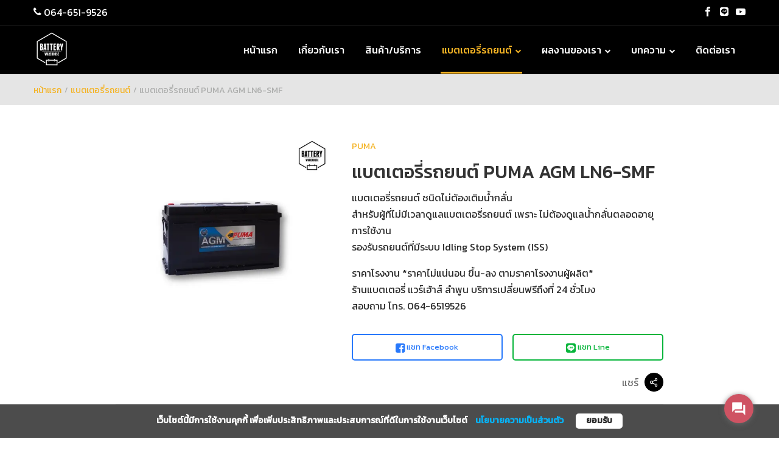

--- FILE ---
content_type: text/html; charset=utf-8
request_url: https://www.batterywarehouse24hrs.com/battery/puma-agm-ln6-smf
body_size: 87258
content:
<!doctype html>
<html data-n-head-ssr lang="th" data-n-head="%7B%22lang%22:%7B%22ssr%22:%22th%22%7D%7D">
  <head >
    <title>แบตเตอรี่รถยนต์ PUMA AGM LN5-SMF</title><meta data-n-head="ssr" charset="UTF-8"><meta data-n-head="ssr" name="viewport" content="width=device-width, initial-scale=1"><meta data-n-head="ssr" data-hid="description" name="description" content="แบตเตอรี่รถยนต์ ชนิดไม่ต้องเติมน้ำกลั่น (ขั้วจม) ราคาโรงงาน ไม่แน่นอนขึ้นลงตามราคาโรงงานผู้ผลิต ร้านแบตเตอรี่ แวร์เฮ้าส์ ลำพูน บริการเปลี่ยนฟรีถึงที่ 24 ชม."><meta data-n-head="ssr" data-hid="apple-mobile-web-app-title" name="apple-mobile-web-app-title" content="แบตเตอรี่รถยนต์ PUMA AGM LN5-SMF"><meta data-n-head="ssr" property="og:title" name="og:title" content="แบตเตอรี่รถยนต์ PUMA AGM LN5-SMF"><meta data-n-head="ssr" property="og:description" name="og:description" content="แบตเตอรี่รถยนต์ ชนิดไม่ต้องเติมน้ำกลั่น (ขั้วจม) ราคาโรงงาน ไม่แน่นอนขึ้นลงตามราคาโรงงานผู้ผลิต ร้านแบตเตอรี่ แวร์เฮ้าส์ ลำพูน บริการเปลี่ยนฟรีถึงที่ 24 ชม."><meta data-n-head="ssr" property="og:url" name="og:url" content="https://www.batterywarehouse24hrs.com/battery/puma-agm-ln6-smf"><meta data-n-head="ssr" property="og:site_name" name="og:site_name" content="บริษัท แบตเตอรี่ แวร์เฮ้าส์ จำกัด (ร้านแบตเตอรี่ แวร์เฮ้าส์ ลำพูน)"><meta data-n-head="ssr" property="og:image" name="og:image" content="https://d1baueb6wfhxkz.cloudfront.net/63351ef79d1f8f0171f28d46/large/1686832085346749.png"><meta data-n-head="ssr" property="og:image:secure_url" name="og:image:secure_url" content="https://d1baueb6wfhxkz.cloudfront.net/63351ef79d1f8f0171f28d46/large/1686832085346749.png"><meta data-n-head="ssr" property="twitter:title" name="twitter:title" content="แบตเตอรี่รถยนต์ PUMA AGM LN5-SMF"><meta data-n-head="ssr" property="twitter:description" name="twitter:description" content="แบตเตอรี่รถยนต์ ชนิดไม่ต้องเติมน้ำกลั่น (ขั้วจม) ราคาโรงงาน ไม่แน่นอนขึ้นลงตามราคาโรงงานผู้ผลิต ร้านแบตเตอรี่ แวร์เฮ้าส์ ลำพูน บริการเปลี่ยนฟรีถึงที่ 24 ชม."><meta data-n-head="ssr" property="twitter:image" name="twitter:image" content="https://d1baueb6wfhxkz.cloudfront.net/63351ef79d1f8f0171f28d46/large/1686832085346749.png"><meta data-n-head="ssr" property="twitter:card" name="twitter:card" content="summary"><link data-n-head="ssr" rel="stylesheet" href="https://fonts.googleapis.com/icon?family=Material+Icons"><link data-n-head="ssr" rel="preconnect" href="https://fonts.googleapis.com"><link data-n-head="ssr" rel="preconnect" href="https://fonts.gstatic.com" crossorigin=""><link data-n-head="ssr" rel="stylesheet" href="https://fonts.googleapis.com/css2?family=Kanit:wght@400;500&amp;display=swap"><link data-n-head="ssr" rel="stylesheet" href="/css/theme-styles/theme-creative.css"><link data-n-head="ssr" rel="shortcut icon" type="image/x-icon" href="https://d1baueb6wfhxkz.cloudfront.net/63351ef79d1f8f0171f28d46/small/166444546192188.jpg"><link data-n-head="ssr" rel="canonical" href="https://www.batterywarehouse24hrs.com/battery/puma-agm-ln6-smf"><script data-n-head="ssr" data-hid="gtm-script">if(!window._gtm_init){window._gtm_init=1;(function(w,n,d,m,e,p){w[d]=(w[d]==1||n[d]=='yes'||n[d]==1||n[m]==1||(w[e]&&w[e][p]&&w[e][p]()))?1:0})(window,navigator,'doNotTrack','msDoNotTrack','external','msTrackingProtectionEnabled');(function(w,d,s,l,x,y){w[x]={};w._gtm_inject=function(i){if(w.doNotTrack||w[x][i])return;w[x][i]=1;w[l]=w[l]||[];w[l].push({'gtm.start':new Date().getTime(),event:'gtm.js'});var f=d.getElementsByTagName(s)[0],j=d.createElement(s);j.async=true;j.src='https://www.googletagmanager.com/gtm.js?id='+i;f.parentNode.insertBefore(j,f);}})(window,document,'script','dataLayer','_gtm_ids','_gtm_inject')}</script><script data-n-head="ssr" type="application/ld+json" charset="utf-8">{"@context":"https://schema.org","@type":"Organization","name":"บริษัท แบตเตอรี่ แวร์เฮ้าส์ จำกัด (ร้านแบตเตอรี่ แวร์เฮ้าส์ ลำพูน)","url":"https://www.batterywarehouse24hrs.com/battery/puma-agm-ln6-smf","logo":"https://d1baueb6wfhxkz.cloudfront.net/63351ef79d1f8f0171f28d46/large/1666776710920317.png","sameAs":["https://fb.me/batterywarehouse.lamphun","https://line.me/R/ti/p/batterywarehouse.lamphun","https://www.youtube.com/@batterywarehouse"]}</script><script data-n-head="ssr" type="application/ld+json" charset="utf-8">{"@context":"https://schema.org","@type":"ItemList","itemListElement":[{"@type":"SiteNavigationElement","position":1,"name":"หน้าแรก","description":"","url":"https://www.batterywarehouse24hrs.com/หน้าแรก-40"},{"@type":"SiteNavigationElement","position":2,"name":"เกี่ยวกับเรา","description":"เกี่ยวกับเรา","url":"https://www.batterywarehouse24hrs.com/about"},{"@type":"SiteNavigationElement","position":3,"name":"สินค้า/บริการ","description":"แบตเตอรี่รถยนต์ราคาโรงงานบริการนอกสถานที่ฟรี 24 ชม","url":"https://www.batterywarehouse24hrs.com/products-and-services"},{"@type":"SiteNavigationElement","position":4,"name":"แบตเตอรี่รถยนต์","description":"เลือกแบตเตอรี่รถยนต์หรือปรึกษาผู้เชี่ยวชาญได้ตลอด","url":"https://www.batterywarehouse24hrs.com/battery"},{"@type":"SiteNavigationElement","position":5,"name":"ผลงานของเรา","description":"ขอบพระคุณลูกค้าร้านแบตเตอรี่ แวร์เฮ้าส์ ลำพูน","url":"https://www.batterywarehouse24hrs.com/photos"},{"@type":"SiteNavigationElement","position":6,"name":"วิดีโอผลงาน","description":"ขอบพระคุณลูกค้าร้านแบตเตอรี่ แวร์เฮ้าส์ ลำพูน","url":"https://www.batterywarehouse24hrs.com/video"},{"@type":"SiteNavigationElement","position":7,"name":"บทความ","description":"ด้วยความปรารถนาดีจากร้านแบตเตอรี่ แวร์เฮ้าส์ ลำพูน","url":"https://www.batterywarehouse24hrs.com/blog"},{"@type":"SiteNavigationElement","position":8,"name":"ติดต่อเรา","description":"ติดต่อร้านแบตเตอรี่ แวร์เฮ้าส์ ลำพูน ได้ตลอด 24 ชม","url":"https://www.batterywarehouse24hrs.com/contact"}]}</script><script data-n-head="ssr" type="application/ld+json" charset="utf-8">{"@context":"https://schema.org","@type":"Product","name":"แบตเตอรี่รถยนต์ PUMA AGM LN5-SMF","description":"แบตเตอรี่รถยนต์ ชนิดไม่ต้องเติมน้ำกลั่น (ขั้วจม)\r ราคาโรงงาน ไม่แน่นอนขึ้นลงตามราคาโรงงานผู้ผลิต\r ร้านแบตเตอรี่ แวร์เฮ้าส์ ลำพูน บริการเปลี่ยนฟรีถึงที่ 24 ชม.","image":["https://d1baueb6wfhxkz.cloudfront.net/63351ef79d1f8f0171f28d46/large/1686831970239208.png"],"offers":{"@type":"Offer","availability":"https://schema.org/InStock","price":0,"priceCurrency":"THB"},"sku":"648b0364719376001df66475","url":"https://www.batterywarehouse24hrs.com/battery/puma-agm-ln6-smf","aggregateRating":{"@type":"AggregateRating","ratingValue":4,"reviewCount":133}}</script><script data-n-head="ssr" type="application/ld+json" charset="utf-8">{"@context":"https://schema.org","@type":"BreadcrumbList","itemListElement":[{"@type":"ListItem","position":1,"name":"หน้าแรก","item":"https://www.batterywarehouse24hrs.com/หน้าแรก-40"},{"@type":"ListItem","position":2,"name":"แบตเตอรี่รถยนต์","item":"https://www.batterywarehouse24hrs.com/battery"},{"@type":"ListItem","position":3,"name":"แบตเตอรี่รถยนต์ PUMA AGM LN6-SMF"}]}</script><style data-vue-ssr-id="a2c27566:0 2fba6544:0 7d44b1c1:0 4d8fe69e:0 c544c932:0 7d643e8a:0 554f325c:0 1601cdef:0 0772f9de:0 7320658a:0">/*!
 * Bootstrap v4.6.2 (https://getbootstrap.com/)
 * Copyright 2011-2022 The Bootstrap Authors
 * Copyright 2011-2022 Twitter, Inc.
 * Licensed under MIT (https://github.com/twbs/bootstrap/blob/main/LICENSE)
 */:root{--blue:#007bff;--indigo:#6610f2;--purple:#6f42c1;--pink:#e83e8c;--red:#dc3545;--orange:#fd7e14;--yellow:#ffc107;--green:#28a745;--teal:#20c997;--cyan:#17a2b8;--white:#fff;--gray:#6c757d;--gray-dark:#343a40;--primary:#007bff;--secondary:#6c757d;--success:#28a745;--info:#17a2b8;--warning:#ffc107;--danger:#dc3545;--light:#f8f9fa;--dark:#343a40;--breakpoint-xs:0;--breakpoint-sm:576px;--breakpoint-md:768px;--breakpoint-lg:992px;--breakpoint-xl:1200px;--font-family-sans-serif:-apple-system,BlinkMacSystemFont,"Segoe UI",Roboto,"Helvetica Neue",Arial,"Noto Sans","Liberation Sans",sans-serif,"Apple Color Emoji","Segoe UI Emoji","Segoe UI Symbol","Noto Color Emoji";--font-family-monospace:SFMono-Regular,Menlo,Monaco,Consolas,"Liberation Mono","Courier New",monospace}*,:after,:before{box-sizing:border-box}html{font-family:sans-serif;line-height:1.15;-webkit-text-size-adjust:100%;-webkit-tap-highlight-color:rgba(0,0,0,0)}article,aside,figcaption,figure,footer,header,hgroup,main,nav,section{display:block}body{margin:0;font-family:-apple-system,BlinkMacSystemFont,"Segoe UI",Roboto,"Helvetica Neue",Arial,"Noto Sans","Liberation Sans",sans-serif,"Apple Color Emoji","Segoe UI Emoji","Segoe UI Symbol","Noto Color Emoji";font-size:1rem;font-weight:400;line-height:1.5;color:#212529;text-align:left;background-color:#fff}[tabindex="-1"]:focus:not(.focus-visible),[tabindex="-1"]:focus:not(:focus-visible){outline:0!important}hr{box-sizing:content-box;height:0;overflow:visible}h1,h2,h3,h4,h5,h6{margin-top:0;margin-bottom:.5rem}p{margin-top:0;margin-bottom:1rem}abbr[data-original-title],abbr[title]{text-decoration:underline;-webkit-text-decoration:underline dotted;text-decoration:underline dotted;cursor:help;border-bottom:0;-webkit-text-decoration-skip-ink:none;text-decoration-skip-ink:none}address{font-style:normal;line-height:inherit}address,dl,ol,ul{margin-bottom:1rem}dl,ol,ul{margin-top:0}ol ol,ol ul,ul ol,ul ul{margin-bottom:0}dt{font-weight:700}dd{margin-bottom:.5rem;margin-left:0}blockquote{margin:0 0 1rem}b,strong{font-weight:bolder}small{font-size:80%}sub,sup{position:relative;font-size:75%;line-height:0;vertical-align:baseline}sub{bottom:-.25em}sup{top:-.5em}a{color:#007bff;text-decoration:none;background-color:transparent}a:hover{color:#0056b3;text-decoration:underline}a:not([href]):not([class]),a:not([href]):not([class]):hover{color:inherit;text-decoration:none}code,kbd,pre,samp{font-family:SFMono-Regular,Menlo,Monaco,Consolas,"Liberation Mono","Courier New",monospace;font-size:1em}pre{margin-top:0;margin-bottom:1rem;overflow:auto;-ms-overflow-style:scrollbar}figure{margin:0 0 1rem}img{border-style:none}img,svg{vertical-align:middle}svg{overflow:hidden}table{border-collapse:collapse}caption{padding-top:.75rem;padding-bottom:.75rem;color:#6c757d;text-align:left;caption-side:bottom}th{text-align:inherit;text-align:-webkit-match-parent}label{display:inline-block;margin-bottom:.5rem}button{border-radius:0}button:focus:not(.focus-visible),button:focus:not(:focus-visible){outline:0}button,input,optgroup,select,textarea{margin:0;font-family:inherit;font-size:inherit;line-height:inherit}button,input{overflow:visible}button,select{text-transform:none}[role=button]{cursor:pointer}select{word-wrap:normal}[type=button],[type=reset],[type=submit],button{-webkit-appearance:button}[type=button]:not(:disabled),[type=reset]:not(:disabled),[type=submit]:not(:disabled),button:not(:disabled){cursor:pointer}[type=button]::-moz-focus-inner,[type=reset]::-moz-focus-inner,[type=submit]::-moz-focus-inner,button::-moz-focus-inner{padding:0;border-style:none}input[type=checkbox],input[type=radio]{box-sizing:border-box;padding:0}textarea{overflow:auto;resize:vertical}fieldset{min-width:0;padding:0;margin:0;border:0}legend{display:block;width:100%;max-width:100%;padding:0;margin-bottom:.5rem;font-size:1.5rem;line-height:inherit;color:inherit;white-space:normal}progress{vertical-align:baseline}[type=number]::-webkit-inner-spin-button,[type=number]::-webkit-outer-spin-button{height:auto}[type=search]{outline-offset:-2px;-webkit-appearance:none}[type=search]::-webkit-search-decoration{-webkit-appearance:none}::-webkit-file-upload-button{font:inherit;-webkit-appearance:button}output{display:inline-block}summary{display:list-item;cursor:pointer}template{display:none}[hidden]{display:none!important}.h1,.h2,.h3,.h4,.h5,.h6,h1,h2,h3,h4,h5,h6{margin-bottom:.5rem;font-weight:500;line-height:1.2}.h1,h1{font-size:2.5rem}.h2,h2{font-size:2rem}.h3,h3{font-size:1.75rem}.h4,h4{font-size:1.5rem}.h5,h5{font-size:1.25rem}.h6,h6{font-size:1rem}.lead{font-size:1.25rem;font-weight:300}.display-1{font-size:6rem}.display-1,.display-2{font-weight:300;line-height:1.2}.display-2{font-size:5.5rem}.display-3{font-size:4.5rem}.display-3,.display-4{font-weight:300;line-height:1.2}.display-4{font-size:3.5rem}hr{margin-top:1rem;margin-bottom:1rem;border:0;border-top:1px solid rgba(0,0,0,.1)}.small,small{font-size:.875em;font-weight:400}.mark,mark{padding:.2em;background-color:#fcf8e3}.list-inline,.list-unstyled{padding-left:0;list-style:none}.list-inline-item{display:inline-block}.list-inline-item:not(:last-child){margin-right:.5rem}.initialism{font-size:90%;text-transform:uppercase}.blockquote{margin-bottom:1rem;font-size:1.25rem}.blockquote-footer{display:block;font-size:.875em;color:#6c757d}.blockquote-footer:before{content:"\2014\00A0"}.img-fluid,.img-thumbnail{max-width:100%;height:auto}.img-thumbnail{padding:.25rem;background-color:#fff;border:1px solid #dee2e6;border-radius:.25rem}.figure{display:inline-block}.figure-img{margin-bottom:.5rem;line-height:1}.figure-caption{font-size:90%;color:#6c757d}code{font-size:87.5%;color:#e83e8c;word-wrap:break-word}a>code{color:inherit}kbd{padding:.2rem .4rem;font-size:87.5%;color:#fff;background-color:#212529;border-radius:.2rem}kbd kbd{padding:0;font-size:100%;font-weight:700}pre{display:block;font-size:87.5%;color:#212529}pre code{font-size:inherit;color:inherit;word-break:normal}.pre-scrollable{max-height:340px;overflow-y:scroll}.container,.container-fluid,.container-lg,.container-md,.container-sm,.container-xl{width:100%;padding-right:15px;padding-left:15px;margin-right:auto;margin-left:auto}@media (min-width:576px){.container,.container-sm{max-width:540px}}@media (min-width:768px){.container,.container-md,.container-sm{max-width:720px}}@media (min-width:992px){.container,.container-lg,.container-md,.container-sm{max-width:960px}}@media (min-width:1200px){.container,.container-lg,.container-md,.container-sm,.container-xl{max-width:1140px}}.row{display:flex;flex-wrap:wrap;margin-right:-15px;margin-left:-15px}.no-gutters{margin-right:0;margin-left:0}.no-gutters>.col,.no-gutters>[class*=col-]{padding-right:0;padding-left:0}.col,.col-1,.col-2,.col-3,.col-4,.col-5,.col-6,.col-7,.col-8,.col-9,.col-10,.col-11,.col-12,.col-auto,.col-lg,.col-lg-1,.col-lg-2,.col-lg-3,.col-lg-4,.col-lg-5,.col-lg-6,.col-lg-7,.col-lg-8,.col-lg-9,.col-lg-10,.col-lg-11,.col-lg-12,.col-lg-auto,.col-md,.col-md-1,.col-md-2,.col-md-3,.col-md-4,.col-md-5,.col-md-6,.col-md-7,.col-md-8,.col-md-9,.col-md-10,.col-md-11,.col-md-12,.col-md-auto,.col-sm,.col-sm-1,.col-sm-2,.col-sm-3,.col-sm-4,.col-sm-5,.col-sm-6,.col-sm-7,.col-sm-8,.col-sm-9,.col-sm-10,.col-sm-11,.col-sm-12,.col-sm-auto,.col-xl,.col-xl-1,.col-xl-2,.col-xl-3,.col-xl-4,.col-xl-5,.col-xl-6,.col-xl-7,.col-xl-8,.col-xl-9,.col-xl-10,.col-xl-11,.col-xl-12,.col-xl-auto{position:relative;width:100%;padding-right:15px;padding-left:15px}.col{flex-basis:0;flex-grow:1;max-width:100%}.row-cols-1>*{flex:0 0 100%;max-width:100%}.row-cols-2>*{flex:0 0 50%;max-width:50%}.row-cols-3>*{flex:0 0 33.333333%;max-width:33.333333%}.row-cols-4>*{flex:0 0 25%;max-width:25%}.row-cols-5>*{flex:0 0 20%;max-width:20%}.row-cols-6>*{flex:0 0 16.666667%;max-width:16.666667%}.col-auto{flex:0 0 auto;width:auto;max-width:100%}.col-1{flex:0 0 8.333333%;max-width:8.333333%}.col-2{flex:0 0 16.666667%;max-width:16.666667%}.col-3{flex:0 0 25%;max-width:25%}.col-4{flex:0 0 33.333333%;max-width:33.333333%}.col-5{flex:0 0 41.666667%;max-width:41.666667%}.col-6{flex:0 0 50%;max-width:50%}.col-7{flex:0 0 58.333333%;max-width:58.333333%}.col-8{flex:0 0 66.666667%;max-width:66.666667%}.col-9{flex:0 0 75%;max-width:75%}.col-10{flex:0 0 83.333333%;max-width:83.333333%}.col-11{flex:0 0 91.666667%;max-width:91.666667%}.col-12{flex:0 0 100%;max-width:100%}.order-first{order:-1}.order-last{order:13}.order-0{order:0}.order-1{order:1}.order-2{order:2}.order-3{order:3}.order-4{order:4}.order-5{order:5}.order-6{order:6}.order-7{order:7}.order-8{order:8}.order-9{order:9}.order-10{order:10}.order-11{order:11}.order-12{order:12}.offset-1{margin-left:8.333333%}.offset-2{margin-left:16.666667%}.offset-3{margin-left:25%}.offset-4{margin-left:33.333333%}.offset-5{margin-left:41.666667%}.offset-6{margin-left:50%}.offset-7{margin-left:58.333333%}.offset-8{margin-left:66.666667%}.offset-9{margin-left:75%}.offset-10{margin-left:83.333333%}.offset-11{margin-left:91.666667%}@media (min-width:576px){.col-sm{flex-basis:0;flex-grow:1;max-width:100%}.row-cols-sm-1>*{flex:0 0 100%;max-width:100%}.row-cols-sm-2>*{flex:0 0 50%;max-width:50%}.row-cols-sm-3>*{flex:0 0 33.333333%;max-width:33.333333%}.row-cols-sm-4>*{flex:0 0 25%;max-width:25%}.row-cols-sm-5>*{flex:0 0 20%;max-width:20%}.row-cols-sm-6>*{flex:0 0 16.666667%;max-width:16.666667%}.col-sm-auto{flex:0 0 auto;width:auto;max-width:100%}.col-sm-1{flex:0 0 8.333333%;max-width:8.333333%}.col-sm-2{flex:0 0 16.666667%;max-width:16.666667%}.col-sm-3{flex:0 0 25%;max-width:25%}.col-sm-4{flex:0 0 33.333333%;max-width:33.333333%}.col-sm-5{flex:0 0 41.666667%;max-width:41.666667%}.col-sm-6{flex:0 0 50%;max-width:50%}.col-sm-7{flex:0 0 58.333333%;max-width:58.333333%}.col-sm-8{flex:0 0 66.666667%;max-width:66.666667%}.col-sm-9{flex:0 0 75%;max-width:75%}.col-sm-10{flex:0 0 83.333333%;max-width:83.333333%}.col-sm-11{flex:0 0 91.666667%;max-width:91.666667%}.col-sm-12{flex:0 0 100%;max-width:100%}.order-sm-first{order:-1}.order-sm-last{order:13}.order-sm-0{order:0}.order-sm-1{order:1}.order-sm-2{order:2}.order-sm-3{order:3}.order-sm-4{order:4}.order-sm-5{order:5}.order-sm-6{order:6}.order-sm-7{order:7}.order-sm-8{order:8}.order-sm-9{order:9}.order-sm-10{order:10}.order-sm-11{order:11}.order-sm-12{order:12}.offset-sm-0{margin-left:0}.offset-sm-1{margin-left:8.333333%}.offset-sm-2{margin-left:16.666667%}.offset-sm-3{margin-left:25%}.offset-sm-4{margin-left:33.333333%}.offset-sm-5{margin-left:41.666667%}.offset-sm-6{margin-left:50%}.offset-sm-7{margin-left:58.333333%}.offset-sm-8{margin-left:66.666667%}.offset-sm-9{margin-left:75%}.offset-sm-10{margin-left:83.333333%}.offset-sm-11{margin-left:91.666667%}}@media (min-width:768px){.col-md{flex-basis:0;flex-grow:1;max-width:100%}.row-cols-md-1>*{flex:0 0 100%;max-width:100%}.row-cols-md-2>*{flex:0 0 50%;max-width:50%}.row-cols-md-3>*{flex:0 0 33.333333%;max-width:33.333333%}.row-cols-md-4>*{flex:0 0 25%;max-width:25%}.row-cols-md-5>*{flex:0 0 20%;max-width:20%}.row-cols-md-6>*{flex:0 0 16.666667%;max-width:16.666667%}.col-md-auto{flex:0 0 auto;width:auto;max-width:100%}.col-md-1{flex:0 0 8.333333%;max-width:8.333333%}.col-md-2{flex:0 0 16.666667%;max-width:16.666667%}.col-md-3{flex:0 0 25%;max-width:25%}.col-md-4{flex:0 0 33.333333%;max-width:33.333333%}.col-md-5{flex:0 0 41.666667%;max-width:41.666667%}.col-md-6{flex:0 0 50%;max-width:50%}.col-md-7{flex:0 0 58.333333%;max-width:58.333333%}.col-md-8{flex:0 0 66.666667%;max-width:66.666667%}.col-md-9{flex:0 0 75%;max-width:75%}.col-md-10{flex:0 0 83.333333%;max-width:83.333333%}.col-md-11{flex:0 0 91.666667%;max-width:91.666667%}.col-md-12{flex:0 0 100%;max-width:100%}.order-md-first{order:-1}.order-md-last{order:13}.order-md-0{order:0}.order-md-1{order:1}.order-md-2{order:2}.order-md-3{order:3}.order-md-4{order:4}.order-md-5{order:5}.order-md-6{order:6}.order-md-7{order:7}.order-md-8{order:8}.order-md-9{order:9}.order-md-10{order:10}.order-md-11{order:11}.order-md-12{order:12}.offset-md-0{margin-left:0}.offset-md-1{margin-left:8.333333%}.offset-md-2{margin-left:16.666667%}.offset-md-3{margin-left:25%}.offset-md-4{margin-left:33.333333%}.offset-md-5{margin-left:41.666667%}.offset-md-6{margin-left:50%}.offset-md-7{margin-left:58.333333%}.offset-md-8{margin-left:66.666667%}.offset-md-9{margin-left:75%}.offset-md-10{margin-left:83.333333%}.offset-md-11{margin-left:91.666667%}}@media (min-width:992px){.col-lg{flex-basis:0;flex-grow:1;max-width:100%}.row-cols-lg-1>*{flex:0 0 100%;max-width:100%}.row-cols-lg-2>*{flex:0 0 50%;max-width:50%}.row-cols-lg-3>*{flex:0 0 33.333333%;max-width:33.333333%}.row-cols-lg-4>*{flex:0 0 25%;max-width:25%}.row-cols-lg-5>*{flex:0 0 20%;max-width:20%}.row-cols-lg-6>*{flex:0 0 16.666667%;max-width:16.666667%}.col-lg-auto{flex:0 0 auto;width:auto;max-width:100%}.col-lg-1{flex:0 0 8.333333%;max-width:8.333333%}.col-lg-2{flex:0 0 16.666667%;max-width:16.666667%}.col-lg-3{flex:0 0 25%;max-width:25%}.col-lg-4{flex:0 0 33.333333%;max-width:33.333333%}.col-lg-5{flex:0 0 41.666667%;max-width:41.666667%}.col-lg-6{flex:0 0 50%;max-width:50%}.col-lg-7{flex:0 0 58.333333%;max-width:58.333333%}.col-lg-8{flex:0 0 66.666667%;max-width:66.666667%}.col-lg-9{flex:0 0 75%;max-width:75%}.col-lg-10{flex:0 0 83.333333%;max-width:83.333333%}.col-lg-11{flex:0 0 91.666667%;max-width:91.666667%}.col-lg-12{flex:0 0 100%;max-width:100%}.order-lg-first{order:-1}.order-lg-last{order:13}.order-lg-0{order:0}.order-lg-1{order:1}.order-lg-2{order:2}.order-lg-3{order:3}.order-lg-4{order:4}.order-lg-5{order:5}.order-lg-6{order:6}.order-lg-7{order:7}.order-lg-8{order:8}.order-lg-9{order:9}.order-lg-10{order:10}.order-lg-11{order:11}.order-lg-12{order:12}.offset-lg-0{margin-left:0}.offset-lg-1{margin-left:8.333333%}.offset-lg-2{margin-left:16.666667%}.offset-lg-3{margin-left:25%}.offset-lg-4{margin-left:33.333333%}.offset-lg-5{margin-left:41.666667%}.offset-lg-6{margin-left:50%}.offset-lg-7{margin-left:58.333333%}.offset-lg-8{margin-left:66.666667%}.offset-lg-9{margin-left:75%}.offset-lg-10{margin-left:83.333333%}.offset-lg-11{margin-left:91.666667%}}@media (min-width:1200px){.col-xl{flex-basis:0;flex-grow:1;max-width:100%}.row-cols-xl-1>*{flex:0 0 100%;max-width:100%}.row-cols-xl-2>*{flex:0 0 50%;max-width:50%}.row-cols-xl-3>*{flex:0 0 33.333333%;max-width:33.333333%}.row-cols-xl-4>*{flex:0 0 25%;max-width:25%}.row-cols-xl-5>*{flex:0 0 20%;max-width:20%}.row-cols-xl-6>*{flex:0 0 16.666667%;max-width:16.666667%}.col-xl-auto{flex:0 0 auto;width:auto;max-width:100%}.col-xl-1{flex:0 0 8.333333%;max-width:8.333333%}.col-xl-2{flex:0 0 16.666667%;max-width:16.666667%}.col-xl-3{flex:0 0 25%;max-width:25%}.col-xl-4{flex:0 0 33.333333%;max-width:33.333333%}.col-xl-5{flex:0 0 41.666667%;max-width:41.666667%}.col-xl-6{flex:0 0 50%;max-width:50%}.col-xl-7{flex:0 0 58.333333%;max-width:58.333333%}.col-xl-8{flex:0 0 66.666667%;max-width:66.666667%}.col-xl-9{flex:0 0 75%;max-width:75%}.col-xl-10{flex:0 0 83.333333%;max-width:83.333333%}.col-xl-11{flex:0 0 91.666667%;max-width:91.666667%}.col-xl-12{flex:0 0 100%;max-width:100%}.order-xl-first{order:-1}.order-xl-last{order:13}.order-xl-0{order:0}.order-xl-1{order:1}.order-xl-2{order:2}.order-xl-3{order:3}.order-xl-4{order:4}.order-xl-5{order:5}.order-xl-6{order:6}.order-xl-7{order:7}.order-xl-8{order:8}.order-xl-9{order:9}.order-xl-10{order:10}.order-xl-11{order:11}.order-xl-12{order:12}.offset-xl-0{margin-left:0}.offset-xl-1{margin-left:8.333333%}.offset-xl-2{margin-left:16.666667%}.offset-xl-3{margin-left:25%}.offset-xl-4{margin-left:33.333333%}.offset-xl-5{margin-left:41.666667%}.offset-xl-6{margin-left:50%}.offset-xl-7{margin-left:58.333333%}.offset-xl-8{margin-left:66.666667%}.offset-xl-9{margin-left:75%}.offset-xl-10{margin-left:83.333333%}.offset-xl-11{margin-left:91.666667%}}.table{width:100%;margin-bottom:1rem;color:#212529}.table td,.table th{padding:.75rem;vertical-align:top;border-top:1px solid #dee2e6}.table thead th{vertical-align:bottom;border-bottom:2px solid #dee2e6}.table tbody+tbody{border-top:2px solid #dee2e6}.table-sm td,.table-sm th{padding:.3rem}.table-bordered,.table-bordered td,.table-bordered th{border:1px solid #dee2e6}.table-bordered thead td,.table-bordered thead th{border-bottom-width:2px}.table-borderless tbody+tbody,.table-borderless td,.table-borderless th,.table-borderless thead th{border:0}.table-striped tbody tr:nth-of-type(odd){background-color:rgba(0,0,0,.05)}.table-hover tbody tr:hover{color:#212529;background-color:rgba(0,0,0,.075)}.table-primary,.table-primary>td,.table-primary>th{background-color:#b8daff}.table-primary tbody+tbody,.table-primary td,.table-primary th,.table-primary thead th{border-color:#7abaff}.table-hover .table-primary:hover,.table-hover .table-primary:hover>td,.table-hover .table-primary:hover>th{background-color:#9fcdff}.table-secondary,.table-secondary>td,.table-secondary>th{background-color:#d6d8db}.table-secondary tbody+tbody,.table-secondary td,.table-secondary th,.table-secondary thead th{border-color:#b3b7bb}.table-hover .table-secondary:hover,.table-hover .table-secondary:hover>td,.table-hover .table-secondary:hover>th{background-color:#c8cbcf}.table-success,.table-success>td,.table-success>th{background-color:#c3e6cb}.table-success tbody+tbody,.table-success td,.table-success th,.table-success thead th{border-color:#8fd19e}.table-hover .table-success:hover,.table-hover .table-success:hover>td,.table-hover .table-success:hover>th{background-color:#b1dfbb}.table-info,.table-info>td,.table-info>th{background-color:#bee5eb}.table-info tbody+tbody,.table-info td,.table-info th,.table-info thead th{border-color:#86cfda}.table-hover .table-info:hover,.table-hover .table-info:hover>td,.table-hover .table-info:hover>th{background-color:#abdde5}.table-warning,.table-warning>td,.table-warning>th{background-color:#ffeeba}.table-warning tbody+tbody,.table-warning td,.table-warning th,.table-warning thead th{border-color:#ffdf7e}.table-hover .table-warning:hover,.table-hover .table-warning:hover>td,.table-hover .table-warning:hover>th{background-color:#ffe8a1}.table-danger,.table-danger>td,.table-danger>th{background-color:#f5c6cb}.table-danger tbody+tbody,.table-danger td,.table-danger th,.table-danger thead th{border-color:#ed969e}.table-hover .table-danger:hover,.table-hover .table-danger:hover>td,.table-hover .table-danger:hover>th{background-color:#f1b0b7}.table-light,.table-light>td,.table-light>th{background-color:#fdfdfe}.table-light tbody+tbody,.table-light td,.table-light th,.table-light thead th{border-color:#fbfcfc}.table-hover .table-light:hover,.table-hover .table-light:hover>td,.table-hover .table-light:hover>th{background-color:#ececf6}.table-dark,.table-dark>td,.table-dark>th{background-color:#c6c8ca}.table-dark tbody+tbody,.table-dark td,.table-dark th,.table-dark thead th{border-color:#95999c}.table-hover .table-dark:hover,.table-hover .table-dark:hover>td,.table-hover .table-dark:hover>th{background-color:#b9bbbe}.table-active,.table-active>td,.table-active>th,.table-hover .table-active:hover,.table-hover .table-active:hover>td,.table-hover .table-active:hover>th{background-color:rgba(0,0,0,.075)}.table .thead-dark th{color:#fff;background-color:#343a40;border-color:#454d55}.table .thead-light th{color:#495057;background-color:#e9ecef;border-color:#dee2e6}.table-dark{color:#fff;background-color:#343a40}.table-dark td,.table-dark th,.table-dark thead th{border-color:#454d55}.table-dark.table-bordered{border:0}.table-dark.table-striped tbody tr:nth-of-type(odd){background-color:hsla(0,0%,100%,.05)}.table-dark.table-hover tbody tr:hover{color:#fff;background-color:hsla(0,0%,100%,.075)}@media (max-width:575.98px){.table-responsive-sm{display:block;width:100%;overflow-x:auto;-webkit-overflow-scrolling:touch}.table-responsive-sm>.table-bordered{border:0}}@media (max-width:767.98px){.table-responsive-md{display:block;width:100%;overflow-x:auto;-webkit-overflow-scrolling:touch}.table-responsive-md>.table-bordered{border:0}}@media (max-width:991.98px){.table-responsive-lg{display:block;width:100%;overflow-x:auto;-webkit-overflow-scrolling:touch}.table-responsive-lg>.table-bordered{border:0}}@media (max-width:1199.98px){.table-responsive-xl{display:block;width:100%;overflow-x:auto;-webkit-overflow-scrolling:touch}.table-responsive-xl>.table-bordered{border:0}}.table-responsive{display:block;width:100%;overflow-x:auto;-webkit-overflow-scrolling:touch}.table-responsive>.table-bordered{border:0}.form-control{display:block;width:100%;height:calc(1.5em + .75rem + 2px);padding:.375rem .75rem;font-size:1rem;font-weight:400;line-height:1.5;color:#495057;background-color:#fff;background-clip:padding-box;border:1px solid #ced4da;border-radius:.25rem;transition:border-color .15s ease-in-out,box-shadow .15s ease-in-out}@media (prefers-reduced-motion:reduce){.form-control{transition:none}}.form-control::-ms-expand{background-color:transparent;border:0}.form-control:focus{color:#495057;background-color:#fff;border-color:#80bdff;outline:0;box-shadow:0 0 0 .2rem rgba(0,123,255,.25)}.form-control::-moz-placeholder{color:#6c757d;opacity:1}.form-control::placeholder{color:#6c757d;opacity:1}.form-control:disabled,.form-control[readonly]{background-color:#e9ecef;opacity:1}input[type=date].form-control,input[type=datetime-local].form-control,input[type=month].form-control,input[type=time].form-control{-webkit-appearance:none;-moz-appearance:none;appearance:none}select.form-control:-moz-focusring{color:transparent;text-shadow:0 0 0 #495057}select.form-control:focus::-ms-value{color:#495057;background-color:#fff}.form-control-file,.form-control-range{display:block;width:100%}.col-form-label{padding-top:calc(.375rem + 1px);padding-bottom:calc(.375rem + 1px);margin-bottom:0;font-size:inherit;line-height:1.5}.col-form-label-lg{padding-top:calc(.5rem + 1px);padding-bottom:calc(.5rem + 1px);font-size:1.25rem;line-height:1.5}.col-form-label-sm{padding-top:calc(.25rem + 1px);padding-bottom:calc(.25rem + 1px);font-size:.875rem;line-height:1.5}.form-control-plaintext{display:block;width:100%;padding:.375rem 0;margin-bottom:0;font-size:1rem;line-height:1.5;color:#212529;background-color:transparent;border:solid transparent;border-width:1px 0}.form-control-plaintext.form-control-lg,.form-control-plaintext.form-control-sm{padding-right:0;padding-left:0}.form-control-sm{height:calc(1.5em + .5rem + 2px);padding:.25rem .5rem;font-size:.875rem;line-height:1.5;border-radius:.2rem}.form-control-lg{height:calc(1.5em + 1rem + 2px);padding:.5rem 1rem;font-size:1.25rem;line-height:1.5;border-radius:.3rem}select.form-control[multiple],select.form-control[size],textarea.form-control{height:auto}.form-group{margin-bottom:1rem}.form-text{display:block;margin-top:.25rem}.form-row{display:flex;flex-wrap:wrap;margin-right:-5px;margin-left:-5px}.form-row>.col,.form-row>[class*=col-]{padding-right:5px;padding-left:5px}.form-check{position:relative;display:block;padding-left:1.25rem}.form-check-input{position:absolute;margin-top:.3rem;margin-left:-1.25rem}.form-check-input:disabled~.form-check-label,.form-check-input[disabled]~.form-check-label{color:#6c757d}.form-check-label{margin-bottom:0}.form-check-inline{display:inline-flex;align-items:center;padding-left:0;margin-right:.75rem}.form-check-inline .form-check-input{position:static;margin-top:0;margin-right:.3125rem;margin-left:0}.valid-feedback{display:none;width:100%;margin-top:.25rem;font-size:.875em;color:#28a745}.valid-tooltip{position:absolute;top:100%;left:0;z-index:5;display:none;max-width:100%;padding:.25rem .5rem;margin-top:.1rem;font-size:.875rem;line-height:1.5;color:#fff;background-color:rgba(40,167,69,.9);border-radius:.25rem}.form-row>.col>.valid-tooltip,.form-row>[class*=col-]>.valid-tooltip{left:5px}.is-valid~.valid-feedback,.is-valid~.valid-tooltip,.was-validated :valid~.valid-feedback,.was-validated :valid~.valid-tooltip{display:block}.form-control.is-valid,.was-validated .form-control:valid{border-color:#28a745;padding-right:calc(1.5em + .75rem)!important;background-image:url("data:image/svg+xml;charset=utf-8,%3Csvg xmlns='http://www.w3.org/2000/svg' width='8' height='8'%3E%3Cpath fill='%2328a745' d='M2.3 6.73L.6 4.53c-.4-1.04.46-1.4 1.1-.8l1.1 1.4 3.4-3.8c.6-.63 1.6-.27 1.2.7l-4 4.6c-.43.5-.8.4-1.1.1z'/%3E%3C/svg%3E");background-repeat:no-repeat;background-position:right calc(.375em + .1875rem) center;background-size:calc(.75em + .375rem) calc(.75em + .375rem)}.form-control.is-valid:focus,.was-validated .form-control:valid:focus{border-color:#28a745;box-shadow:0 0 0 .2rem rgba(40,167,69,.25)}.was-validated select.form-control:valid,select.form-control.is-valid{padding-right:3rem!important;background-position:right 1.5rem center}.was-validated textarea.form-control:valid,textarea.form-control.is-valid{padding-right:calc(1.5em + .75rem);background-position:top calc(.375em + .1875rem) right calc(.375em + .1875rem)}.custom-select.is-valid,.was-validated .custom-select:valid{border-color:#28a745;padding-right:calc(.75em + 2.3125rem)!important;background:url("data:image/svg+xml;charset=utf-8,%3Csvg xmlns='http://www.w3.org/2000/svg' width='4' height='5'%3E%3Cpath fill='%23343a40' d='M2 0L0 2h4zm0 5L0 3h4z'/%3E%3C/svg%3E") right .75rem center/8px 10px no-repeat,#fff url("data:image/svg+xml;charset=utf-8,%3Csvg xmlns='http://www.w3.org/2000/svg' width='8' height='8'%3E%3Cpath fill='%2328a745' d='M2.3 6.73L.6 4.53c-.4-1.04.46-1.4 1.1-.8l1.1 1.4 3.4-3.8c.6-.63 1.6-.27 1.2.7l-4 4.6c-.43.5-.8.4-1.1.1z'/%3E%3C/svg%3E") center right 1.75rem/calc(.75em + .375rem) calc(.75em + .375rem) no-repeat}.custom-select.is-valid:focus,.was-validated .custom-select:valid:focus{border-color:#28a745;box-shadow:0 0 0 .2rem rgba(40,167,69,.25)}.form-check-input.is-valid~.form-check-label,.was-validated .form-check-input:valid~.form-check-label{color:#28a745}.form-check-input.is-valid~.valid-feedback,.form-check-input.is-valid~.valid-tooltip,.was-validated .form-check-input:valid~.valid-feedback,.was-validated .form-check-input:valid~.valid-tooltip{display:block}.custom-control-input.is-valid~.custom-control-label,.was-validated .custom-control-input:valid~.custom-control-label{color:#28a745}.custom-control-input.is-valid~.custom-control-label:before,.was-validated .custom-control-input:valid~.custom-control-label:before{border-color:#28a745}.custom-control-input.is-valid:checked~.custom-control-label:before,.was-validated .custom-control-input:valid:checked~.custom-control-label:before{border-color:#34ce57;background-color:#34ce57}.custom-control-input.is-valid:focus~.custom-control-label:before,.was-validated .custom-control-input:valid:focus~.custom-control-label:before{box-shadow:0 0 0 .2rem rgba(40,167,69,.25)}.custom-control-input.is-valid:focus:not(:checked)~.custom-control-label:before,.custom-file-input.is-valid~.custom-file-label,.was-validated .custom-control-input:valid:focus:not(:checked)~.custom-control-label:before,.was-validated .custom-file-input:valid~.custom-file-label{border-color:#28a745}.custom-file-input.is-valid:focus~.custom-file-label,.was-validated .custom-file-input:valid:focus~.custom-file-label{border-color:#28a745;box-shadow:0 0 0 .2rem rgba(40,167,69,.25)}.invalid-feedback{display:none;width:100%;margin-top:.25rem;font-size:.875em;color:#dc3545}.invalid-tooltip{position:absolute;top:100%;left:0;z-index:5;display:none;max-width:100%;padding:.25rem .5rem;margin-top:.1rem;font-size:.875rem;line-height:1.5;color:#fff;background-color:rgba(220,53,69,.9);border-radius:.25rem}.form-row>.col>.invalid-tooltip,.form-row>[class*=col-]>.invalid-tooltip{left:5px}.is-invalid~.invalid-feedback,.is-invalid~.invalid-tooltip,.was-validated :invalid~.invalid-feedback,.was-validated :invalid~.invalid-tooltip{display:block}.form-control.is-invalid,.was-validated .form-control:invalid{border-color:#dc3545;padding-right:calc(1.5em + .75rem)!important;background-image:url("data:image/svg+xml;charset=utf-8,%3Csvg xmlns='http://www.w3.org/2000/svg' width='12' height='12' fill='none' stroke='%23dc3545'%3E%3Ccircle cx='6' cy='6' r='4.5'/%3E%3Cpath stroke-linejoin='round' d='M5.8 3.6h.4L6 6.5z'/%3E%3Ccircle cx='6' cy='8.2' r='.6' fill='%23dc3545' stroke='none'/%3E%3C/svg%3E");background-repeat:no-repeat;background-position:right calc(.375em + .1875rem) center;background-size:calc(.75em + .375rem) calc(.75em + .375rem)}.form-control.is-invalid:focus,.was-validated .form-control:invalid:focus{border-color:#dc3545;box-shadow:0 0 0 .2rem rgba(220,53,69,.25)}.was-validated select.form-control:invalid,select.form-control.is-invalid{padding-right:3rem!important;background-position:right 1.5rem center}.was-validated textarea.form-control:invalid,textarea.form-control.is-invalid{padding-right:calc(1.5em + .75rem);background-position:top calc(.375em + .1875rem) right calc(.375em + .1875rem)}.custom-select.is-invalid,.was-validated .custom-select:invalid{border-color:#dc3545;padding-right:calc(.75em + 2.3125rem)!important;background:url("data:image/svg+xml;charset=utf-8,%3Csvg xmlns='http://www.w3.org/2000/svg' width='4' height='5'%3E%3Cpath fill='%23343a40' d='M2 0L0 2h4zm0 5L0 3h4z'/%3E%3C/svg%3E") right .75rem center/8px 10px no-repeat,#fff url("data:image/svg+xml;charset=utf-8,%3Csvg xmlns='http://www.w3.org/2000/svg' width='12' height='12' fill='none' stroke='%23dc3545'%3E%3Ccircle cx='6' cy='6' r='4.5'/%3E%3Cpath stroke-linejoin='round' d='M5.8 3.6h.4L6 6.5z'/%3E%3Ccircle cx='6' cy='8.2' r='.6' fill='%23dc3545' stroke='none'/%3E%3C/svg%3E") center right 1.75rem/calc(.75em + .375rem) calc(.75em + .375rem) no-repeat}.custom-select.is-invalid:focus,.was-validated .custom-select:invalid:focus{border-color:#dc3545;box-shadow:0 0 0 .2rem rgba(220,53,69,.25)}.form-check-input.is-invalid~.form-check-label,.was-validated .form-check-input:invalid~.form-check-label{color:#dc3545}.form-check-input.is-invalid~.invalid-feedback,.form-check-input.is-invalid~.invalid-tooltip,.was-validated .form-check-input:invalid~.invalid-feedback,.was-validated .form-check-input:invalid~.invalid-tooltip{display:block}.custom-control-input.is-invalid~.custom-control-label,.was-validated .custom-control-input:invalid~.custom-control-label{color:#dc3545}.custom-control-input.is-invalid~.custom-control-label:before,.was-validated .custom-control-input:invalid~.custom-control-label:before{border-color:#dc3545}.custom-control-input.is-invalid:checked~.custom-control-label:before,.was-validated .custom-control-input:invalid:checked~.custom-control-label:before{border-color:#e4606d;background-color:#e4606d}.custom-control-input.is-invalid:focus~.custom-control-label:before,.was-validated .custom-control-input:invalid:focus~.custom-control-label:before{box-shadow:0 0 0 .2rem rgba(220,53,69,.25)}.custom-control-input.is-invalid:focus:not(:checked)~.custom-control-label:before,.custom-file-input.is-invalid~.custom-file-label,.was-validated .custom-control-input:invalid:focus:not(:checked)~.custom-control-label:before,.was-validated .custom-file-input:invalid~.custom-file-label{border-color:#dc3545}.custom-file-input.is-invalid:focus~.custom-file-label,.was-validated .custom-file-input:invalid:focus~.custom-file-label{border-color:#dc3545;box-shadow:0 0 0 .2rem rgba(220,53,69,.25)}.form-inline{display:flex;flex-flow:row wrap;align-items:center}.form-inline .form-check{width:100%}@media (min-width:576px){.form-inline label{justify-content:center}.form-inline .form-group,.form-inline label{display:flex;align-items:center;margin-bottom:0}.form-inline .form-group{flex:0 0 auto;flex-flow:row wrap}.form-inline .form-control{display:inline-block;width:auto;vertical-align:middle}.form-inline .form-control-plaintext{display:inline-block}.form-inline .custom-select,.form-inline .input-group{width:auto}.form-inline .form-check{display:flex;align-items:center;justify-content:center;width:auto;padding-left:0}.form-inline .form-check-input{position:relative;flex-shrink:0;margin-top:0;margin-right:.25rem;margin-left:0}.form-inline .custom-control{align-items:center;justify-content:center}.form-inline .custom-control-label{margin-bottom:0}}.btn{display:inline-block;font-weight:400;color:#212529;text-align:center;vertical-align:middle;-webkit-user-select:none;-moz-user-select:none;user-select:none;background-color:transparent;border:1px solid transparent;padding:.375rem .75rem;font-size:1rem;line-height:1.5;border-radius:.25rem;transition:color .15s ease-in-out,background-color .15s ease-in-out,border-color .15s ease-in-out,box-shadow .15s ease-in-out}@media (prefers-reduced-motion:reduce){.btn{transition:none}}.btn:hover{color:#212529;text-decoration:none}.btn.focus,.btn:focus{outline:0;box-shadow:0 0 0 .2rem rgba(0,123,255,.25)}.btn.disabled,.btn:disabled{opacity:.65}.btn:not(:disabled):not(.disabled){cursor:pointer}a.btn.disabled,fieldset:disabled a.btn{pointer-events:none}.btn-primary{color:#fff;background-color:#007bff;border-color:#007bff}.btn-primary.focus,.btn-primary:focus,.btn-primary:hover{color:#fff;background-color:#0069d9;border-color:#0062cc}.btn-primary.focus,.btn-primary:focus{box-shadow:0 0 0 .2rem rgba(38,143,255,.5)}.btn-primary.disabled,.btn-primary:disabled{color:#fff;background-color:#007bff;border-color:#007bff}.btn-primary:not(:disabled):not(.disabled).active,.btn-primary:not(:disabled):not(.disabled):active,.show>.btn-primary.dropdown-toggle{color:#fff;background-color:#0062cc;border-color:#005cbf}.btn-primary:not(:disabled):not(.disabled).active:focus,.btn-primary:not(:disabled):not(.disabled):active:focus,.show>.btn-primary.dropdown-toggle:focus{box-shadow:0 0 0 .2rem rgba(38,143,255,.5)}.btn-secondary{color:#fff;background-color:#6c757d;border-color:#6c757d}.btn-secondary.focus,.btn-secondary:focus,.btn-secondary:hover{color:#fff;background-color:#5a6268;border-color:#545b62}.btn-secondary.focus,.btn-secondary:focus{box-shadow:0 0 0 .2rem rgba(130,138,145,.5)}.btn-secondary.disabled,.btn-secondary:disabled{color:#fff;background-color:#6c757d;border-color:#6c757d}.btn-secondary:not(:disabled):not(.disabled).active,.btn-secondary:not(:disabled):not(.disabled):active,.show>.btn-secondary.dropdown-toggle{color:#fff;background-color:#545b62;border-color:#4e555b}.btn-secondary:not(:disabled):not(.disabled).active:focus,.btn-secondary:not(:disabled):not(.disabled):active:focus,.show>.btn-secondary.dropdown-toggle:focus{box-shadow:0 0 0 .2rem rgba(130,138,145,.5)}.btn-success{color:#fff;background-color:#28a745;border-color:#28a745}.btn-success.focus,.btn-success:focus,.btn-success:hover{color:#fff;background-color:#218838;border-color:#1e7e34}.btn-success.focus,.btn-success:focus{box-shadow:0 0 0 .2rem rgba(72,180,97,.5)}.btn-success.disabled,.btn-success:disabled{color:#fff;background-color:#28a745;border-color:#28a745}.btn-success:not(:disabled):not(.disabled).active,.btn-success:not(:disabled):not(.disabled):active,.show>.btn-success.dropdown-toggle{color:#fff;background-color:#1e7e34;border-color:#1c7430}.btn-success:not(:disabled):not(.disabled).active:focus,.btn-success:not(:disabled):not(.disabled):active:focus,.show>.btn-success.dropdown-toggle:focus{box-shadow:0 0 0 .2rem rgba(72,180,97,.5)}.btn-info{color:#fff;background-color:#17a2b8;border-color:#17a2b8}.btn-info.focus,.btn-info:focus,.btn-info:hover{color:#fff;background-color:#138496;border-color:#117a8b}.btn-info.focus,.btn-info:focus{box-shadow:0 0 0 .2rem rgba(58,176,195,.5)}.btn-info.disabled,.btn-info:disabled{color:#fff;background-color:#17a2b8;border-color:#17a2b8}.btn-info:not(:disabled):not(.disabled).active,.btn-info:not(:disabled):not(.disabled):active,.show>.btn-info.dropdown-toggle{color:#fff;background-color:#117a8b;border-color:#10707f}.btn-info:not(:disabled):not(.disabled).active:focus,.btn-info:not(:disabled):not(.disabled):active:focus,.show>.btn-info.dropdown-toggle:focus{box-shadow:0 0 0 .2rem rgba(58,176,195,.5)}.btn-warning{color:#212529;background-color:#ffc107;border-color:#ffc107}.btn-warning.focus,.btn-warning:focus,.btn-warning:hover{color:#212529;background-color:#e0a800;border-color:#d39e00}.btn-warning.focus,.btn-warning:focus{box-shadow:0 0 0 .2rem rgba(222,170,12,.5)}.btn-warning.disabled,.btn-warning:disabled{color:#212529;background-color:#ffc107;border-color:#ffc107}.btn-warning:not(:disabled):not(.disabled).active,.btn-warning:not(:disabled):not(.disabled):active,.show>.btn-warning.dropdown-toggle{color:#212529;background-color:#d39e00;border-color:#c69500}.btn-warning:not(:disabled):not(.disabled).active:focus,.btn-warning:not(:disabled):not(.disabled):active:focus,.show>.btn-warning.dropdown-toggle:focus{box-shadow:0 0 0 .2rem rgba(222,170,12,.5)}.btn-danger{color:#fff;background-color:#dc3545;border-color:#dc3545}.btn-danger.focus,.btn-danger:focus,.btn-danger:hover{color:#fff;background-color:#c82333;border-color:#bd2130}.btn-danger.focus,.btn-danger:focus{box-shadow:0 0 0 .2rem rgba(225,83,97,.5)}.btn-danger.disabled,.btn-danger:disabled{color:#fff;background-color:#dc3545;border-color:#dc3545}.btn-danger:not(:disabled):not(.disabled).active,.btn-danger:not(:disabled):not(.disabled):active,.show>.btn-danger.dropdown-toggle{color:#fff;background-color:#bd2130;border-color:#b21f2d}.btn-danger:not(:disabled):not(.disabled).active:focus,.btn-danger:not(:disabled):not(.disabled):active:focus,.show>.btn-danger.dropdown-toggle:focus{box-shadow:0 0 0 .2rem rgba(225,83,97,.5)}.btn-light{color:#212529;background-color:#f8f9fa;border-color:#f8f9fa}.btn-light.focus,.btn-light:focus,.btn-light:hover{color:#212529;background-color:#e2e6ea;border-color:#dae0e5}.btn-light.focus,.btn-light:focus{box-shadow:0 0 0 .2rem rgba(216,217,219,.5)}.btn-light.disabled,.btn-light:disabled{color:#212529;background-color:#f8f9fa;border-color:#f8f9fa}.btn-light:not(:disabled):not(.disabled).active,.btn-light:not(:disabled):not(.disabled):active,.show>.btn-light.dropdown-toggle{color:#212529;background-color:#dae0e5;border-color:#d3d9df}.btn-light:not(:disabled):not(.disabled).active:focus,.btn-light:not(:disabled):not(.disabled):active:focus,.show>.btn-light.dropdown-toggle:focus{box-shadow:0 0 0 .2rem rgba(216,217,219,.5)}.btn-dark{color:#fff;background-color:#343a40;border-color:#343a40}.btn-dark.focus,.btn-dark:focus,.btn-dark:hover{color:#fff;background-color:#23272b;border-color:#1d2124}.btn-dark.focus,.btn-dark:focus{box-shadow:0 0 0 .2rem rgba(82,88,93,.5)}.btn-dark.disabled,.btn-dark:disabled{color:#fff;background-color:#343a40;border-color:#343a40}.btn-dark:not(:disabled):not(.disabled).active,.btn-dark:not(:disabled):not(.disabled):active,.show>.btn-dark.dropdown-toggle{color:#fff;background-color:#1d2124;border-color:#171a1d}.btn-dark:not(:disabled):not(.disabled).active:focus,.btn-dark:not(:disabled):not(.disabled):active:focus,.show>.btn-dark.dropdown-toggle:focus{box-shadow:0 0 0 .2rem rgba(82,88,93,.5)}.btn-outline-primary{color:#007bff;border-color:#007bff}.btn-outline-primary:hover{color:#fff;background-color:#007bff;border-color:#007bff}.btn-outline-primary.focus,.btn-outline-primary:focus{box-shadow:0 0 0 .2rem rgba(0,123,255,.5)}.btn-outline-primary.disabled,.btn-outline-primary:disabled{color:#007bff;background-color:transparent}.btn-outline-primary:not(:disabled):not(.disabled).active,.btn-outline-primary:not(:disabled):not(.disabled):active,.show>.btn-outline-primary.dropdown-toggle{color:#fff;background-color:#007bff;border-color:#007bff}.btn-outline-primary:not(:disabled):not(.disabled).active:focus,.btn-outline-primary:not(:disabled):not(.disabled):active:focus,.show>.btn-outline-primary.dropdown-toggle:focus{box-shadow:0 0 0 .2rem rgba(0,123,255,.5)}.btn-outline-secondary{color:#6c757d;border-color:#6c757d}.btn-outline-secondary:hover{color:#fff;background-color:#6c757d;border-color:#6c757d}.btn-outline-secondary.focus,.btn-outline-secondary:focus{box-shadow:0 0 0 .2rem rgba(108,117,125,.5)}.btn-outline-secondary.disabled,.btn-outline-secondary:disabled{color:#6c757d;background-color:transparent}.btn-outline-secondary:not(:disabled):not(.disabled).active,.btn-outline-secondary:not(:disabled):not(.disabled):active,.show>.btn-outline-secondary.dropdown-toggle{color:#fff;background-color:#6c757d;border-color:#6c757d}.btn-outline-secondary:not(:disabled):not(.disabled).active:focus,.btn-outline-secondary:not(:disabled):not(.disabled):active:focus,.show>.btn-outline-secondary.dropdown-toggle:focus{box-shadow:0 0 0 .2rem rgba(108,117,125,.5)}.btn-outline-success{color:#28a745;border-color:#28a745}.btn-outline-success:hover{color:#fff;background-color:#28a745;border-color:#28a745}.btn-outline-success.focus,.btn-outline-success:focus{box-shadow:0 0 0 .2rem rgba(40,167,69,.5)}.btn-outline-success.disabled,.btn-outline-success:disabled{color:#28a745;background-color:transparent}.btn-outline-success:not(:disabled):not(.disabled).active,.btn-outline-success:not(:disabled):not(.disabled):active,.show>.btn-outline-success.dropdown-toggle{color:#fff;background-color:#28a745;border-color:#28a745}.btn-outline-success:not(:disabled):not(.disabled).active:focus,.btn-outline-success:not(:disabled):not(.disabled):active:focus,.show>.btn-outline-success.dropdown-toggle:focus{box-shadow:0 0 0 .2rem rgba(40,167,69,.5)}.btn-outline-info{color:#17a2b8;border-color:#17a2b8}.btn-outline-info:hover{color:#fff;background-color:#17a2b8;border-color:#17a2b8}.btn-outline-info.focus,.btn-outline-info:focus{box-shadow:0 0 0 .2rem rgba(23,162,184,.5)}.btn-outline-info.disabled,.btn-outline-info:disabled{color:#17a2b8;background-color:transparent}.btn-outline-info:not(:disabled):not(.disabled).active,.btn-outline-info:not(:disabled):not(.disabled):active,.show>.btn-outline-info.dropdown-toggle{color:#fff;background-color:#17a2b8;border-color:#17a2b8}.btn-outline-info:not(:disabled):not(.disabled).active:focus,.btn-outline-info:not(:disabled):not(.disabled):active:focus,.show>.btn-outline-info.dropdown-toggle:focus{box-shadow:0 0 0 .2rem rgba(23,162,184,.5)}.btn-outline-warning{color:#ffc107;border-color:#ffc107}.btn-outline-warning:hover{color:#212529;background-color:#ffc107;border-color:#ffc107}.btn-outline-warning.focus,.btn-outline-warning:focus{box-shadow:0 0 0 .2rem rgba(255,193,7,.5)}.btn-outline-warning.disabled,.btn-outline-warning:disabled{color:#ffc107;background-color:transparent}.btn-outline-warning:not(:disabled):not(.disabled).active,.btn-outline-warning:not(:disabled):not(.disabled):active,.show>.btn-outline-warning.dropdown-toggle{color:#212529;background-color:#ffc107;border-color:#ffc107}.btn-outline-warning:not(:disabled):not(.disabled).active:focus,.btn-outline-warning:not(:disabled):not(.disabled):active:focus,.show>.btn-outline-warning.dropdown-toggle:focus{box-shadow:0 0 0 .2rem rgba(255,193,7,.5)}.btn-outline-danger{color:#dc3545;border-color:#dc3545}.btn-outline-danger:hover{color:#fff;background-color:#dc3545;border-color:#dc3545}.btn-outline-danger.focus,.btn-outline-danger:focus{box-shadow:0 0 0 .2rem rgba(220,53,69,.5)}.btn-outline-danger.disabled,.btn-outline-danger:disabled{color:#dc3545;background-color:transparent}.btn-outline-danger:not(:disabled):not(.disabled).active,.btn-outline-danger:not(:disabled):not(.disabled):active,.show>.btn-outline-danger.dropdown-toggle{color:#fff;background-color:#dc3545;border-color:#dc3545}.btn-outline-danger:not(:disabled):not(.disabled).active:focus,.btn-outline-danger:not(:disabled):not(.disabled):active:focus,.show>.btn-outline-danger.dropdown-toggle:focus{box-shadow:0 0 0 .2rem rgba(220,53,69,.5)}.btn-outline-light{color:#f8f9fa;border-color:#f8f9fa}.btn-outline-light:hover{color:#212529;background-color:#f8f9fa;border-color:#f8f9fa}.btn-outline-light.focus,.btn-outline-light:focus{box-shadow:0 0 0 .2rem rgba(248,249,250,.5)}.btn-outline-light.disabled,.btn-outline-light:disabled{color:#f8f9fa;background-color:transparent}.btn-outline-light:not(:disabled):not(.disabled).active,.btn-outline-light:not(:disabled):not(.disabled):active,.show>.btn-outline-light.dropdown-toggle{color:#212529;background-color:#f8f9fa;border-color:#f8f9fa}.btn-outline-light:not(:disabled):not(.disabled).active:focus,.btn-outline-light:not(:disabled):not(.disabled):active:focus,.show>.btn-outline-light.dropdown-toggle:focus{box-shadow:0 0 0 .2rem rgba(248,249,250,.5)}.btn-outline-dark{color:#343a40;border-color:#343a40}.btn-outline-dark:hover{color:#fff;background-color:#343a40;border-color:#343a40}.btn-outline-dark.focus,.btn-outline-dark:focus{box-shadow:0 0 0 .2rem rgba(52,58,64,.5)}.btn-outline-dark.disabled,.btn-outline-dark:disabled{color:#343a40;background-color:transparent}.btn-outline-dark:not(:disabled):not(.disabled).active,.btn-outline-dark:not(:disabled):not(.disabled):active,.show>.btn-outline-dark.dropdown-toggle{color:#fff;background-color:#343a40;border-color:#343a40}.btn-outline-dark:not(:disabled):not(.disabled).active:focus,.btn-outline-dark:not(:disabled):not(.disabled):active:focus,.show>.btn-outline-dark.dropdown-toggle:focus{box-shadow:0 0 0 .2rem rgba(52,58,64,.5)}.btn-link{font-weight:400;color:#007bff;text-decoration:none}.btn-link:hover{color:#0056b3}.btn-link.focus,.btn-link:focus,.btn-link:hover{text-decoration:underline}.btn-link.disabled,.btn-link:disabled{color:#6c757d;pointer-events:none}.btn-group-lg>.btn,.btn-lg{padding:.5rem 1rem;font-size:1.25rem;line-height:1.5;border-radius:.3rem}.btn-group-sm>.btn,.btn-sm{padding:.25rem .5rem;font-size:.875rem;line-height:1.5;border-radius:.2rem}.btn-block{display:block;width:100%}.btn-block+.btn-block{margin-top:.5rem}input[type=button].btn-block,input[type=reset].btn-block,input[type=submit].btn-block{width:100%}.fade{transition:opacity .15s linear}@media (prefers-reduced-motion:reduce){.fade{transition:none}}.fade:not(.show){opacity:0}.collapse:not(.show){display:none}.collapsing{position:relative;height:0;overflow:hidden;transition:height .35s ease}@media (prefers-reduced-motion:reduce){.collapsing{transition:none}}.collapsing.width{width:0;height:auto;transition:width .35s ease}@media (prefers-reduced-motion:reduce){.collapsing.width{transition:none}}.dropdown,.dropleft,.dropright,.dropup{position:relative}.dropdown-toggle{white-space:nowrap}.dropdown-toggle:after{display:inline-block;margin-left:.255em;vertical-align:.255em;content:"";border-top:.3em solid;border-right:.3em solid transparent;border-bottom:0;border-left:.3em solid transparent}.dropdown-toggle:empty:after{margin-left:0}.dropdown-menu{position:absolute;top:100%;left:0;z-index:1000;display:none;float:left;min-width:10rem;padding:.5rem 0;margin:.125rem 0 0;font-size:1rem;color:#212529;text-align:left;list-style:none;background-color:#fff;background-clip:padding-box;border:1px solid rgba(0,0,0,.15);border-radius:.25rem}.dropdown-menu-left{right:auto;left:0}.dropdown-menu-right{right:0;left:auto}@media (min-width:576px){.dropdown-menu-sm-left{right:auto;left:0}.dropdown-menu-sm-right{right:0;left:auto}}@media (min-width:768px){.dropdown-menu-md-left{right:auto;left:0}.dropdown-menu-md-right{right:0;left:auto}}@media (min-width:992px){.dropdown-menu-lg-left{right:auto;left:0}.dropdown-menu-lg-right{right:0;left:auto}}@media (min-width:1200px){.dropdown-menu-xl-left{right:auto;left:0}.dropdown-menu-xl-right{right:0;left:auto}}.dropup .dropdown-menu{top:auto;bottom:100%;margin-top:0;margin-bottom:.125rem}.dropup .dropdown-toggle:after{display:inline-block;margin-left:.255em;vertical-align:.255em;content:"";border-top:0;border-right:.3em solid transparent;border-bottom:.3em solid;border-left:.3em solid transparent}.dropup .dropdown-toggle:empty:after{margin-left:0}.dropright .dropdown-menu{top:0;right:auto;left:100%;margin-top:0;margin-left:.125rem}.dropright .dropdown-toggle:after{display:inline-block;margin-left:.255em;vertical-align:.255em;content:"";border-top:.3em solid transparent;border-right:0;border-bottom:.3em solid transparent;border-left:.3em solid}.dropright .dropdown-toggle:empty:after{margin-left:0}.dropright .dropdown-toggle:after{vertical-align:0}.dropleft .dropdown-menu{top:0;right:100%;left:auto;margin-top:0;margin-right:.125rem}.dropleft .dropdown-toggle:after{display:inline-block;margin-left:.255em;vertical-align:.255em;content:"";display:none}.dropleft .dropdown-toggle:before{display:inline-block;margin-right:.255em;vertical-align:.255em;content:"";border-top:.3em solid transparent;border-right:.3em solid;border-bottom:.3em solid transparent}.dropleft .dropdown-toggle:empty:after{margin-left:0}.dropleft .dropdown-toggle:before{vertical-align:0}.dropdown-menu[x-placement^=bottom],.dropdown-menu[x-placement^=left],.dropdown-menu[x-placement^=right],.dropdown-menu[x-placement^=top]{right:auto;bottom:auto}.dropdown-divider{height:0;margin:.5rem 0;overflow:hidden;border-top:1px solid #e9ecef}.dropdown-item{display:block;width:100%;padding:.25rem 1.5rem;clear:both;font-weight:400;color:#212529;text-align:inherit;white-space:nowrap;background-color:transparent;border:0}.dropdown-item:focus,.dropdown-item:hover{color:#16181b;text-decoration:none;background-color:#e9ecef}.dropdown-item.active,.dropdown-item:active{color:#fff;text-decoration:none;background-color:#007bff}.dropdown-item.disabled,.dropdown-item:disabled{color:#adb5bd;pointer-events:none;background-color:transparent}.dropdown-menu.show{display:block}.dropdown-header{display:block;padding:.5rem 1.5rem;margin-bottom:0;font-size:.875rem;color:#6c757d;white-space:nowrap}.dropdown-item-text{display:block;padding:.25rem 1.5rem;color:#212529}.btn-group,.btn-group-vertical{position:relative;display:inline-flex;vertical-align:middle}.btn-group-vertical>.btn,.btn-group>.btn{position:relative;flex:1 1 auto}.btn-group-vertical>.btn.active,.btn-group-vertical>.btn:active,.btn-group-vertical>.btn:focus,.btn-group-vertical>.btn:hover,.btn-group>.btn.active,.btn-group>.btn:active,.btn-group>.btn:focus,.btn-group>.btn:hover{z-index:1}.btn-toolbar{display:flex;flex-wrap:wrap;justify-content:flex-start}.btn-toolbar .input-group{width:auto}.btn-group>.btn-group:not(:first-child),.btn-group>.btn:not(:first-child){margin-left:-1px}.btn-group>.btn-group:not(:last-child)>.btn,.btn-group>.btn:not(:last-child):not(.dropdown-toggle){border-top-right-radius:0;border-bottom-right-radius:0}.btn-group>.btn-group:not(:first-child)>.btn,.btn-group>.btn:not(:first-child){border-top-left-radius:0;border-bottom-left-radius:0}.dropdown-toggle-split{padding-right:.5625rem;padding-left:.5625rem}.dropdown-toggle-split:after,.dropright .dropdown-toggle-split:after,.dropup .dropdown-toggle-split:after{margin-left:0}.dropleft .dropdown-toggle-split:before{margin-right:0}.btn-group-sm>.btn+.dropdown-toggle-split,.btn-sm+.dropdown-toggle-split{padding-right:.375rem;padding-left:.375rem}.btn-group-lg>.btn+.dropdown-toggle-split,.btn-lg+.dropdown-toggle-split{padding-right:.75rem;padding-left:.75rem}.btn-group-vertical{flex-direction:column;align-items:flex-start;justify-content:center}.btn-group-vertical>.btn,.btn-group-vertical>.btn-group{width:100%}.btn-group-vertical>.btn-group:not(:first-child),.btn-group-vertical>.btn:not(:first-child){margin-top:-1px}.btn-group-vertical>.btn-group:not(:last-child)>.btn,.btn-group-vertical>.btn:not(:last-child):not(.dropdown-toggle){border-bottom-right-radius:0;border-bottom-left-radius:0}.btn-group-vertical>.btn-group:not(:first-child)>.btn,.btn-group-vertical>.btn:not(:first-child){border-top-left-radius:0;border-top-right-radius:0}.btn-group-toggle>.btn,.btn-group-toggle>.btn-group>.btn{margin-bottom:0}.btn-group-toggle>.btn-group>.btn input[type=checkbox],.btn-group-toggle>.btn-group>.btn input[type=radio],.btn-group-toggle>.btn input[type=checkbox],.btn-group-toggle>.btn input[type=radio]{position:absolute;clip:rect(0,0,0,0);pointer-events:none}.input-group{position:relative;display:flex;flex-wrap:wrap;align-items:stretch;width:100%}.input-group>.custom-file,.input-group>.custom-select,.input-group>.form-control,.input-group>.form-control-plaintext{position:relative;flex:1 1 auto;width:1%;min-width:0;margin-bottom:0}.input-group>.custom-file+.custom-file,.input-group>.custom-file+.custom-select,.input-group>.custom-file+.form-control,.input-group>.custom-select+.custom-file,.input-group>.custom-select+.custom-select,.input-group>.custom-select+.form-control,.input-group>.form-control+.custom-file,.input-group>.form-control+.custom-select,.input-group>.form-control+.form-control,.input-group>.form-control-plaintext+.custom-file,.input-group>.form-control-plaintext+.custom-select,.input-group>.form-control-plaintext+.form-control{margin-left:-1px}.input-group>.custom-file .custom-file-input:focus~.custom-file-label,.input-group>.custom-select:focus,.input-group>.form-control:focus{z-index:3}.input-group>.custom-file .custom-file-input:focus{z-index:4}.input-group>.custom-select:not(:first-child),.input-group>.form-control:not(:first-child){border-top-left-radius:0;border-bottom-left-radius:0}.input-group>.custom-file{display:flex;align-items:center}.input-group>.custom-file:not(:last-child) .custom-file-label,.input-group>.custom-file:not(:last-child) .custom-file-label:after{border-top-right-radius:0;border-bottom-right-radius:0}.input-group>.custom-file:not(:first-child) .custom-file-label{border-top-left-radius:0;border-bottom-left-radius:0}.input-group.has-validation>.custom-file:nth-last-child(n+3) .custom-file-label,.input-group.has-validation>.custom-file:nth-last-child(n+3) .custom-file-label:after,.input-group.has-validation>.custom-select:nth-last-child(n+3),.input-group.has-validation>.form-control:nth-last-child(n+3),.input-group:not(.has-validation)>.custom-file:not(:last-child) .custom-file-label,.input-group:not(.has-validation)>.custom-file:not(:last-child) .custom-file-label:after,.input-group:not(.has-validation)>.custom-select:not(:last-child),.input-group:not(.has-validation)>.form-control:not(:last-child){border-top-right-radius:0;border-bottom-right-radius:0}.input-group-append,.input-group-prepend{display:flex}.input-group-append .btn,.input-group-prepend .btn{position:relative;z-index:2}.input-group-append .btn:focus,.input-group-prepend .btn:focus{z-index:3}.input-group-append .btn+.btn,.input-group-append .btn+.input-group-text,.input-group-append .input-group-text+.btn,.input-group-append .input-group-text+.input-group-text,.input-group-prepend .btn+.btn,.input-group-prepend .btn+.input-group-text,.input-group-prepend .input-group-text+.btn,.input-group-prepend .input-group-text+.input-group-text{margin-left:-1px}.input-group-prepend{margin-right:-1px}.input-group-append{margin-left:-1px}.input-group-text{display:flex;align-items:center;padding:.375rem .75rem;margin-bottom:0;font-size:1rem;font-weight:400;line-height:1.5;color:#495057;text-align:center;white-space:nowrap;background-color:#e9ecef;border:1px solid #ced4da;border-radius:.25rem}.input-group-text input[type=checkbox],.input-group-text input[type=radio]{margin-top:0}.input-group-lg>.custom-select,.input-group-lg>.form-control:not(textarea){height:calc(1.5em + 1rem + 2px)}.input-group-lg>.custom-select,.input-group-lg>.form-control,.input-group-lg>.input-group-append>.btn,.input-group-lg>.input-group-append>.input-group-text,.input-group-lg>.input-group-prepend>.btn,.input-group-lg>.input-group-prepend>.input-group-text{padding:.5rem 1rem;font-size:1.25rem;line-height:1.5;border-radius:.3rem}.input-group-sm>.custom-select,.input-group-sm>.form-control:not(textarea){height:calc(1.5em + .5rem + 2px)}.input-group-sm>.custom-select,.input-group-sm>.form-control,.input-group-sm>.input-group-append>.btn,.input-group-sm>.input-group-append>.input-group-text,.input-group-sm>.input-group-prepend>.btn,.input-group-sm>.input-group-prepend>.input-group-text{padding:.25rem .5rem;font-size:.875rem;line-height:1.5;border-radius:.2rem}.input-group-lg>.custom-select,.input-group-sm>.custom-select{padding-right:1.75rem}.input-group.has-validation>.input-group-append:nth-last-child(n+3)>.btn,.input-group.has-validation>.input-group-append:nth-last-child(n+3)>.input-group-text,.input-group:not(.has-validation)>.input-group-append:not(:last-child)>.btn,.input-group:not(.has-validation)>.input-group-append:not(:last-child)>.input-group-text,.input-group>.input-group-append:last-child>.btn:not(:last-child):not(.dropdown-toggle),.input-group>.input-group-append:last-child>.input-group-text:not(:last-child),.input-group>.input-group-prepend>.btn,.input-group>.input-group-prepend>.input-group-text{border-top-right-radius:0;border-bottom-right-radius:0}.input-group>.input-group-append>.btn,.input-group>.input-group-append>.input-group-text,.input-group>.input-group-prepend:first-child>.btn:not(:first-child),.input-group>.input-group-prepend:first-child>.input-group-text:not(:first-child),.input-group>.input-group-prepend:not(:first-child)>.btn,.input-group>.input-group-prepend:not(:first-child)>.input-group-text{border-top-left-radius:0;border-bottom-left-radius:0}.custom-control{position:relative;z-index:1;display:block;min-height:1.5rem;padding-left:1.5rem;-webkit-print-color-adjust:exact;color-adjust:exact;print-color-adjust:exact}.custom-control-inline{display:inline-flex;margin-right:1rem}.custom-control-input{position:absolute;left:0;z-index:-1;width:1rem;height:1.25rem;opacity:0}.custom-control-input:checked~.custom-control-label:before{color:#fff;border-color:#007bff;background-color:#007bff}.custom-control-input:focus~.custom-control-label:before{box-shadow:0 0 0 .2rem rgba(0,123,255,.25)}.custom-control-input:focus:not(:checked)~.custom-control-label:before{border-color:#80bdff}.custom-control-input:not(:disabled):active~.custom-control-label:before{color:#fff;background-color:#b3d7ff;border-color:#b3d7ff}.custom-control-input:disabled~.custom-control-label,.custom-control-input[disabled]~.custom-control-label{color:#6c757d}.custom-control-input:disabled~.custom-control-label:before,.custom-control-input[disabled]~.custom-control-label:before{background-color:#e9ecef}.custom-control-label{position:relative;margin-bottom:0;vertical-align:top}.custom-control-label:before{pointer-events:none;background-color:#fff;border:1px solid #adb5bd}.custom-control-label:after,.custom-control-label:before{position:absolute;top:.25rem;left:-1.5rem;display:block;width:1rem;height:1rem;content:""}.custom-control-label:after{background:50%/50% 50% no-repeat}.custom-checkbox .custom-control-label:before{border-radius:.25rem}.custom-checkbox .custom-control-input:checked~.custom-control-label:after{background-image:url("data:image/svg+xml;charset=utf-8,%3Csvg xmlns='http://www.w3.org/2000/svg' width='8' height='8'%3E%3Cpath fill='%23fff' d='M6.564.75l-3.59 3.612-1.538-1.55L0 4.26l2.974 2.99L8 2.193z'/%3E%3C/svg%3E")}.custom-checkbox .custom-control-input:indeterminate~.custom-control-label:before{border-color:#007bff;background-color:#007bff}.custom-checkbox .custom-control-input:indeterminate~.custom-control-label:after{background-image:url("data:image/svg+xml;charset=utf-8,%3Csvg xmlns='http://www.w3.org/2000/svg' width='4' height='4'%3E%3Cpath stroke='%23fff' d='M0 2h4'/%3E%3C/svg%3E")}.custom-checkbox .custom-control-input:disabled:checked~.custom-control-label:before{background-color:rgba(0,123,255,.5)}.custom-checkbox .custom-control-input:disabled:indeterminate~.custom-control-label:before{background-color:rgba(0,123,255,.5)}.custom-radio .custom-control-label:before{border-radius:50%}.custom-radio .custom-control-input:checked~.custom-control-label:after{background-image:url("data:image/svg+xml;charset=utf-8,%3Csvg xmlns='http://www.w3.org/2000/svg' width='12' height='12' viewBox='-4 -4 8 8'%3E%3Ccircle r='3' fill='%23fff'/%3E%3C/svg%3E")}.custom-radio .custom-control-input:disabled:checked~.custom-control-label:before{background-color:rgba(0,123,255,.5)}.custom-switch{padding-left:2.25rem}.custom-switch .custom-control-label:before{left:-2.25rem;width:1.75rem;pointer-events:all;border-radius:.5rem}.custom-switch .custom-control-label:after{top:calc(.25rem + 2px);left:calc(-2.25rem + 2px);width:calc(1rem - 4px);height:calc(1rem - 4px);background-color:#adb5bd;border-radius:.5rem;transition:transform .15s ease-in-out,background-color .15s ease-in-out,border-color .15s ease-in-out,box-shadow .15s ease-in-out}@media (prefers-reduced-motion:reduce){.custom-switch .custom-control-label:after{transition:none}}.custom-switch .custom-control-input:checked~.custom-control-label:after{background-color:#fff;transform:translateX(.75rem)}.custom-switch .custom-control-input:disabled:checked~.custom-control-label:before{background-color:rgba(0,123,255,.5)}.custom-select{display:inline-block;width:100%;height:calc(1.5em + .75rem + 2px);padding:.375rem 1.75rem .375rem .75rem;font-size:1rem;font-weight:400;line-height:1.5;color:#495057;vertical-align:middle;background:#fff url("data:image/svg+xml;charset=utf-8,%3Csvg xmlns='http://www.w3.org/2000/svg' width='4' height='5'%3E%3Cpath fill='%23343a40' d='M2 0L0 2h4zm0 5L0 3h4z'/%3E%3C/svg%3E") right .75rem center/8px 10px no-repeat;border:1px solid #ced4da;border-radius:.25rem;-webkit-appearance:none;-moz-appearance:none;appearance:none}.custom-select:focus{border-color:#80bdff;outline:0;box-shadow:0 0 0 .2rem rgba(0,123,255,.25)}.custom-select:focus::-ms-value{color:#495057;background-color:#fff}.custom-select[multiple],.custom-select[size]:not([size="1"]){height:auto;padding-right:.75rem;background-image:none}.custom-select:disabled{color:#6c757d;background-color:#e9ecef}.custom-select::-ms-expand{display:none}.custom-select:-moz-focusring{color:transparent;text-shadow:0 0 0 #495057}.custom-select-sm{height:calc(1.5em + .5rem + 2px);padding-top:.25rem;padding-bottom:.25rem;padding-left:.5rem;font-size:.875rem}.custom-select-lg{height:calc(1.5em + 1rem + 2px);padding-top:.5rem;padding-bottom:.5rem;padding-left:1rem;font-size:1.25rem}.custom-file{display:inline-block;margin-bottom:0}.custom-file,.custom-file-input{position:relative;width:100%;height:calc(1.5em + .75rem + 2px)}.custom-file-input{z-index:2;margin:0;overflow:hidden;opacity:0}.custom-file-input:focus~.custom-file-label{border-color:#80bdff;box-shadow:0 0 0 .2rem rgba(0,123,255,.25)}.custom-file-input:disabled~.custom-file-label,.custom-file-input[disabled]~.custom-file-label{background-color:#e9ecef}.custom-file-input:lang(en)~.custom-file-label:after{content:"Browse"}.custom-file-input~.custom-file-label[data-browse]:after{content:attr(data-browse)}.custom-file-label{left:0;z-index:1;height:calc(1.5em + .75rem + 2px);overflow:hidden;font-weight:400;background-color:#fff;border:1px solid #ced4da;border-radius:.25rem}.custom-file-label,.custom-file-label:after{position:absolute;top:0;right:0;padding:.375rem .75rem;line-height:1.5;color:#495057}.custom-file-label:after{bottom:0;z-index:3;display:block;height:calc(1.5em + .75rem);content:"Browse";background-color:#e9ecef;border-left:inherit;border-radius:0 .25rem .25rem 0}.custom-range{width:100%;height:1.4rem;padding:0;background-color:transparent;-webkit-appearance:none;-moz-appearance:none;appearance:none}.custom-range:focus{outline:0}.custom-range:focus::-webkit-slider-thumb{box-shadow:0 0 0 1px #fff,0 0 0 .2rem rgba(0,123,255,.25)}.custom-range:focus::-moz-range-thumb{box-shadow:0 0 0 1px #fff,0 0 0 .2rem rgba(0,123,255,.25)}.custom-range:focus::-ms-thumb{box-shadow:0 0 0 1px #fff,0 0 0 .2rem rgba(0,123,255,.25)}.custom-range::-moz-focus-outer{border:0}.custom-range::-webkit-slider-thumb{width:1rem;height:1rem;margin-top:-.25rem;background-color:#007bff;border:0;border-radius:1rem;-webkit-transition:background-color .15s ease-in-out,border-color .15s ease-in-out,box-shadow .15s ease-in-out;transition:background-color .15s ease-in-out,border-color .15s ease-in-out,box-shadow .15s ease-in-out;-webkit-appearance:none;appearance:none}@media (prefers-reduced-motion:reduce){.custom-range::-webkit-slider-thumb{-webkit-transition:none;transition:none}}.custom-range::-webkit-slider-thumb:active{background-color:#b3d7ff}.custom-range::-webkit-slider-runnable-track{width:100%;height:.5rem;color:transparent;cursor:pointer;background-color:#dee2e6;border-color:transparent;border-radius:1rem}.custom-range::-moz-range-thumb{width:1rem;height:1rem;background-color:#007bff;border:0;border-radius:1rem;-moz-transition:background-color .15s ease-in-out,border-color .15s ease-in-out,box-shadow .15s ease-in-out;transition:background-color .15s ease-in-out,border-color .15s ease-in-out,box-shadow .15s ease-in-out;-moz-appearance:none;appearance:none}@media (prefers-reduced-motion:reduce){.custom-range::-moz-range-thumb{-moz-transition:none;transition:none}}.custom-range::-moz-range-thumb:active{background-color:#b3d7ff}.custom-range::-moz-range-track{width:100%;height:.5rem;color:transparent;cursor:pointer;background-color:#dee2e6;border-color:transparent;border-radius:1rem}.custom-range::-ms-thumb{width:1rem;height:1rem;margin-top:0;margin-right:.2rem;margin-left:.2rem;background-color:#007bff;border:0;border-radius:1rem;-ms-transition:background-color .15s ease-in-out,border-color .15s ease-in-out,box-shadow .15s ease-in-out;transition:background-color .15s ease-in-out,border-color .15s ease-in-out,box-shadow .15s ease-in-out;appearance:none}@media (prefers-reduced-motion:reduce){.custom-range::-ms-thumb{-ms-transition:none;transition:none}}.custom-range::-ms-thumb:active{background-color:#b3d7ff}.custom-range::-ms-track{width:100%;height:.5rem;color:transparent;cursor:pointer;background-color:transparent;border-color:transparent;border-width:.5rem}.custom-range::-ms-fill-lower,.custom-range::-ms-fill-upper{background-color:#dee2e6;border-radius:1rem}.custom-range::-ms-fill-upper{margin-right:15px}.custom-range:disabled::-webkit-slider-thumb{background-color:#adb5bd}.custom-range:disabled::-webkit-slider-runnable-track{cursor:default}.custom-range:disabled::-moz-range-thumb{background-color:#adb5bd}.custom-range:disabled::-moz-range-track{cursor:default}.custom-range:disabled::-ms-thumb{background-color:#adb5bd}.custom-control-label:before,.custom-file-label,.custom-select{transition:background-color .15s ease-in-out,border-color .15s ease-in-out,box-shadow .15s ease-in-out}@media (prefers-reduced-motion:reduce){.custom-control-label:before,.custom-file-label,.custom-select{transition:none}}.nav{display:flex;flex-wrap:wrap;padding-left:0;margin-bottom:0;list-style:none}.nav-link{display:block;padding:.5rem 1rem}.nav-link:focus,.nav-link:hover{text-decoration:none}.nav-link.disabled{color:#6c757d;pointer-events:none;cursor:default}.nav-tabs{border-bottom:1px solid #dee2e6}.nav-tabs .nav-link{margin-bottom:-1px;background-color:transparent;border:1px solid transparent;border-top-left-radius:.25rem;border-top-right-radius:.25rem}.nav-tabs .nav-link:focus,.nav-tabs .nav-link:hover{isolation:isolate;border-color:#e9ecef #e9ecef #dee2e6}.nav-tabs .nav-link.disabled{color:#6c757d;background-color:transparent;border-color:transparent}.nav-tabs .nav-item.show .nav-link,.nav-tabs .nav-link.active{color:#495057;background-color:#fff;border-color:#dee2e6 #dee2e6 #fff}.nav-tabs .dropdown-menu{margin-top:-1px;border-top-left-radius:0;border-top-right-radius:0}.nav-pills .nav-link{background:none;border:0;border-radius:.25rem}.nav-pills .nav-link.active,.nav-pills .show>.nav-link{color:#fff;background-color:#007bff}.nav-fill .nav-item,.nav-fill>.nav-link{flex:1 1 auto;text-align:center}.nav-justified .nav-item,.nav-justified>.nav-link{flex-basis:0;flex-grow:1;text-align:center}.tab-content>.tab-pane{display:none}.tab-content>.active{display:block}.navbar{position:relative;padding:.5rem 1rem}.navbar,.navbar .container,.navbar .container-fluid,.navbar .container-lg,.navbar .container-md,.navbar .container-sm,.navbar .container-xl{display:flex;flex-wrap:wrap;align-items:center;justify-content:space-between}.navbar-brand{display:inline-block;padding-top:.3125rem;padding-bottom:.3125rem;margin-right:1rem;font-size:1.25rem;line-height:inherit;white-space:nowrap}.navbar-brand:focus,.navbar-brand:hover{text-decoration:none}.navbar-nav{display:flex;flex-direction:column;padding-left:0;margin-bottom:0;list-style:none}.navbar-nav .nav-link{padding-right:0;padding-left:0}.navbar-nav .dropdown-menu{position:static;float:none}.navbar-text{display:inline-block;padding-top:.5rem;padding-bottom:.5rem}.navbar-collapse{flex-basis:100%;flex-grow:1;align-items:center}.navbar-toggler{padding:.25rem .75rem;font-size:1.25rem;line-height:1;background-color:transparent;border:1px solid transparent;border-radius:.25rem}.navbar-toggler:focus,.navbar-toggler:hover{text-decoration:none}.navbar-toggler-icon{display:inline-block;width:1.5em;height:1.5em;vertical-align:middle;content:"";background:50%/100% 100% no-repeat}.navbar-nav-scroll{max-height:75vh;overflow-y:auto}@media (max-width:575.98px){.navbar-expand-sm>.container,.navbar-expand-sm>.container-fluid,.navbar-expand-sm>.container-lg,.navbar-expand-sm>.container-md,.navbar-expand-sm>.container-sm,.navbar-expand-sm>.container-xl{padding-right:0;padding-left:0}}@media (min-width:576px){.navbar-expand-sm{flex-flow:row nowrap;justify-content:flex-start}.navbar-expand-sm .navbar-nav{flex-direction:row}.navbar-expand-sm .navbar-nav .dropdown-menu{position:absolute}.navbar-expand-sm .navbar-nav .nav-link{padding-right:.5rem;padding-left:.5rem}.navbar-expand-sm>.container,.navbar-expand-sm>.container-fluid,.navbar-expand-sm>.container-lg,.navbar-expand-sm>.container-md,.navbar-expand-sm>.container-sm,.navbar-expand-sm>.container-xl{flex-wrap:nowrap}.navbar-expand-sm .navbar-nav-scroll{overflow:visible}.navbar-expand-sm .navbar-collapse{display:flex!important;flex-basis:auto}.navbar-expand-sm .navbar-toggler{display:none}}@media (max-width:767.98px){.navbar-expand-md>.container,.navbar-expand-md>.container-fluid,.navbar-expand-md>.container-lg,.navbar-expand-md>.container-md,.navbar-expand-md>.container-sm,.navbar-expand-md>.container-xl{padding-right:0;padding-left:0}}@media (min-width:768px){.navbar-expand-md{flex-flow:row nowrap;justify-content:flex-start}.navbar-expand-md .navbar-nav{flex-direction:row}.navbar-expand-md .navbar-nav .dropdown-menu{position:absolute}.navbar-expand-md .navbar-nav .nav-link{padding-right:.5rem;padding-left:.5rem}.navbar-expand-md>.container,.navbar-expand-md>.container-fluid,.navbar-expand-md>.container-lg,.navbar-expand-md>.container-md,.navbar-expand-md>.container-sm,.navbar-expand-md>.container-xl{flex-wrap:nowrap}.navbar-expand-md .navbar-nav-scroll{overflow:visible}.navbar-expand-md .navbar-collapse{display:flex!important;flex-basis:auto}.navbar-expand-md .navbar-toggler{display:none}}@media (max-width:991.98px){.navbar-expand-lg>.container,.navbar-expand-lg>.container-fluid,.navbar-expand-lg>.container-lg,.navbar-expand-lg>.container-md,.navbar-expand-lg>.container-sm,.navbar-expand-lg>.container-xl{padding-right:0;padding-left:0}}@media (min-width:992px){.navbar-expand-lg{flex-flow:row nowrap;justify-content:flex-start}.navbar-expand-lg .navbar-nav{flex-direction:row}.navbar-expand-lg .navbar-nav .dropdown-menu{position:absolute}.navbar-expand-lg .navbar-nav .nav-link{padding-right:.5rem;padding-left:.5rem}.navbar-expand-lg>.container,.navbar-expand-lg>.container-fluid,.navbar-expand-lg>.container-lg,.navbar-expand-lg>.container-md,.navbar-expand-lg>.container-sm,.navbar-expand-lg>.container-xl{flex-wrap:nowrap}.navbar-expand-lg .navbar-nav-scroll{overflow:visible}.navbar-expand-lg .navbar-collapse{display:flex!important;flex-basis:auto}.navbar-expand-lg .navbar-toggler{display:none}}@media (max-width:1199.98px){.navbar-expand-xl>.container,.navbar-expand-xl>.container-fluid,.navbar-expand-xl>.container-lg,.navbar-expand-xl>.container-md,.navbar-expand-xl>.container-sm,.navbar-expand-xl>.container-xl{padding-right:0;padding-left:0}}@media (min-width:1200px){.navbar-expand-xl{flex-flow:row nowrap;justify-content:flex-start}.navbar-expand-xl .navbar-nav{flex-direction:row}.navbar-expand-xl .navbar-nav .dropdown-menu{position:absolute}.navbar-expand-xl .navbar-nav .nav-link{padding-right:.5rem;padding-left:.5rem}.navbar-expand-xl>.container,.navbar-expand-xl>.container-fluid,.navbar-expand-xl>.container-lg,.navbar-expand-xl>.container-md,.navbar-expand-xl>.container-sm,.navbar-expand-xl>.container-xl{flex-wrap:nowrap}.navbar-expand-xl .navbar-nav-scroll{overflow:visible}.navbar-expand-xl .navbar-collapse{display:flex!important;flex-basis:auto}.navbar-expand-xl .navbar-toggler{display:none}}.navbar-expand{flex-flow:row nowrap;justify-content:flex-start}.navbar-expand>.container,.navbar-expand>.container-fluid,.navbar-expand>.container-lg,.navbar-expand>.container-md,.navbar-expand>.container-sm,.navbar-expand>.container-xl{padding-right:0;padding-left:0}.navbar-expand .navbar-nav{flex-direction:row}.navbar-expand .navbar-nav .dropdown-menu{position:absolute}.navbar-expand .navbar-nav .nav-link{padding-right:.5rem;padding-left:.5rem}.navbar-expand>.container,.navbar-expand>.container-fluid,.navbar-expand>.container-lg,.navbar-expand>.container-md,.navbar-expand>.container-sm,.navbar-expand>.container-xl{flex-wrap:nowrap}.navbar-expand .navbar-nav-scroll{overflow:visible}.navbar-expand .navbar-collapse{display:flex!important;flex-basis:auto}.navbar-expand .navbar-toggler{display:none}.navbar-light .navbar-brand,.navbar-light .navbar-brand:focus,.navbar-light .navbar-brand:hover{color:rgba(0,0,0,.9)}.navbar-light .navbar-nav .nav-link{color:rgba(0,0,0,.5)}.navbar-light .navbar-nav .nav-link:focus,.navbar-light .navbar-nav .nav-link:hover{color:rgba(0,0,0,.7)}.navbar-light .navbar-nav .nav-link.disabled{color:rgba(0,0,0,.3)}.navbar-light .navbar-nav .active>.nav-link,.navbar-light .navbar-nav .nav-link.active,.navbar-light .navbar-nav .nav-link.show,.navbar-light .navbar-nav .show>.nav-link{color:rgba(0,0,0,.9)}.navbar-light .navbar-toggler{color:rgba(0,0,0,.5);border-color:rgba(0,0,0,.1)}.navbar-light .navbar-toggler-icon{background-image:url("data:image/svg+xml;charset=utf-8,%3Csvg xmlns='http://www.w3.org/2000/svg' width='30' height='30'%3E%3Cpath stroke='rgba(0, 0, 0, 0.5)' stroke-linecap='round' stroke-miterlimit='10' stroke-width='2' d='M4 7h22M4 15h22M4 23h22'/%3E%3C/svg%3E")}.navbar-light .navbar-text{color:rgba(0,0,0,.5)}.navbar-light .navbar-text a,.navbar-light .navbar-text a:focus,.navbar-light .navbar-text a:hover{color:rgba(0,0,0,.9)}.navbar-dark .navbar-brand,.navbar-dark .navbar-brand:focus,.navbar-dark .navbar-brand:hover{color:#fff}.navbar-dark .navbar-nav .nav-link{color:hsla(0,0%,100%,.5)}.navbar-dark .navbar-nav .nav-link:focus,.navbar-dark .navbar-nav .nav-link:hover{color:hsla(0,0%,100%,.75)}.navbar-dark .navbar-nav .nav-link.disabled{color:hsla(0,0%,100%,.25)}.navbar-dark .navbar-nav .active>.nav-link,.navbar-dark .navbar-nav .nav-link.active,.navbar-dark .navbar-nav .nav-link.show,.navbar-dark .navbar-nav .show>.nav-link{color:#fff}.navbar-dark .navbar-toggler{color:hsla(0,0%,100%,.5);border-color:hsla(0,0%,100%,.1)}.navbar-dark .navbar-toggler-icon{background-image:url("data:image/svg+xml;charset=utf-8,%3Csvg xmlns='http://www.w3.org/2000/svg' width='30' height='30'%3E%3Cpath stroke='rgba(255, 255, 255, 0.5)' stroke-linecap='round' stroke-miterlimit='10' stroke-width='2' d='M4 7h22M4 15h22M4 23h22'/%3E%3C/svg%3E")}.navbar-dark .navbar-text{color:hsla(0,0%,100%,.5)}.navbar-dark .navbar-text a,.navbar-dark .navbar-text a:focus,.navbar-dark .navbar-text a:hover{color:#fff}.card{position:relative;display:flex;flex-direction:column;min-width:0;word-wrap:break-word;background-color:#fff;background-clip:border-box;border:1px solid rgba(0,0,0,.125);border-radius:.25rem}.card>hr{margin-right:0;margin-left:0}.card>.list-group{border-top:inherit;border-bottom:inherit}.card>.list-group:first-child{border-top-width:0;border-top-left-radius:calc(.25rem - 1px);border-top-right-radius:calc(.25rem - 1px)}.card>.list-group:last-child{border-bottom-width:0;border-bottom-right-radius:calc(.25rem - 1px);border-bottom-left-radius:calc(.25rem - 1px)}.card>.card-header+.list-group,.card>.list-group+.card-footer{border-top:0}.card-body{flex:1 1 auto;min-height:1px;padding:1.25rem}.card-title{margin-bottom:.75rem}.card-subtitle{margin-top:-.375rem}.card-subtitle,.card-text:last-child{margin-bottom:0}.card-link:hover{text-decoration:none}.card-link+.card-link{margin-left:1.25rem}.card-header{padding:.75rem 1.25rem;margin-bottom:0;background-color:rgba(0,0,0,.03);border-bottom:1px solid rgba(0,0,0,.125)}.card-header:first-child{border-radius:calc(.25rem - 1px) calc(.25rem - 1px) 0 0}.card-footer{padding:.75rem 1.25rem;background-color:rgba(0,0,0,.03);border-top:1px solid rgba(0,0,0,.125)}.card-footer:last-child{border-radius:0 0 calc(.25rem - 1px) calc(.25rem - 1px)}.card-header-tabs{margin-bottom:-.75rem;border-bottom:0}.card-header-pills,.card-header-tabs{margin-right:-.625rem;margin-left:-.625rem}.card-img-overlay{position:absolute;top:0;right:0;bottom:0;left:0;padding:1.25rem;border-radius:calc(.25rem - 1px)}.card-img,.card-img-bottom,.card-img-top{flex-shrink:0;width:100%}.card-img,.card-img-top{border-top-left-radius:calc(.25rem - 1px);border-top-right-radius:calc(.25rem - 1px)}.card-img,.card-img-bottom{border-bottom-right-radius:calc(.25rem - 1px);border-bottom-left-radius:calc(.25rem - 1px)}.card-deck .card{margin-bottom:15px}@media (min-width:576px){.card-deck{display:flex;flex-flow:row wrap;margin-right:-15px;margin-left:-15px}.card-deck .card{flex:1 0 0%;margin-right:15px;margin-bottom:0;margin-left:15px}}.card-group>.card{margin-bottom:15px}@media (min-width:576px){.card-group{display:flex;flex-flow:row wrap}.card-group>.card{flex:1 0 0%;margin-bottom:0}.card-group>.card+.card{margin-left:0;border-left:0}.card-group>.card:not(:last-child){border-top-right-radius:0;border-bottom-right-radius:0}.card-group>.card:not(:last-child) .card-header,.card-group>.card:not(:last-child) .card-img-top{border-top-right-radius:0}.card-group>.card:not(:last-child) .card-footer,.card-group>.card:not(:last-child) .card-img-bottom{border-bottom-right-radius:0}.card-group>.card:not(:first-child){border-top-left-radius:0;border-bottom-left-radius:0}.card-group>.card:not(:first-child) .card-header,.card-group>.card:not(:first-child) .card-img-top{border-top-left-radius:0}.card-group>.card:not(:first-child) .card-footer,.card-group>.card:not(:first-child) .card-img-bottom{border-bottom-left-radius:0}}.card-columns .card{margin-bottom:.75rem}@media (min-width:576px){.card-columns{-moz-column-count:3;column-count:3;-webkit-column-gap:1.25rem;-moz-column-gap:1.25rem;grid-column-gap:1.25rem;column-gap:1.25rem;orphans:1;widows:1}.card-columns .card{display:inline-block;width:100%}}.accordion{overflow-anchor:none}.accordion>.card{overflow:hidden}.accordion>.card:not(:last-of-type){border-bottom:0;border-bottom-right-radius:0;border-bottom-left-radius:0}.accordion>.card:not(:first-of-type){border-top-left-radius:0;border-top-right-radius:0}.accordion>.card>.card-header{border-radius:0;margin-bottom:-1px}.breadcrumb{display:flex;flex-wrap:wrap;padding:.75rem 1rem;margin-bottom:1rem;list-style:none;background-color:#e9ecef;border-radius:.25rem}.breadcrumb-item+.breadcrumb-item{padding-left:.5rem}.breadcrumb-item+.breadcrumb-item:before{float:left;padding-right:.5rem;color:#6c757d;content:"/"}.breadcrumb-item+.breadcrumb-item:hover:before{text-decoration:underline;text-decoration:none}.breadcrumb-item.active{color:#6c757d}.pagination{display:flex;padding-left:0;list-style:none;border-radius:.25rem}.page-link{position:relative;display:block;padding:.5rem .75rem;margin-left:-1px;line-height:1.25;color:#007bff;background-color:#fff;border:1px solid #dee2e6}.page-link:hover{z-index:2;color:#0056b3;text-decoration:none;background-color:#e9ecef;border-color:#dee2e6}.page-link:focus{z-index:3;outline:0;box-shadow:0 0 0 .2rem rgba(0,123,255,.25)}.page-item:first-child .page-link{margin-left:0;border-top-left-radius:.25rem;border-bottom-left-radius:.25rem}.page-item:last-child .page-link{border-top-right-radius:.25rem;border-bottom-right-radius:.25rem}.page-item.active .page-link{z-index:3;color:#fff;background-color:#007bff;border-color:#007bff}.page-item.disabled .page-link{color:#6c757d;pointer-events:none;cursor:auto;background-color:#fff;border-color:#dee2e6}.pagination-lg .page-link{padding:.75rem 1.5rem;font-size:1.25rem;line-height:1.5}.pagination-lg .page-item:first-child .page-link{border-top-left-radius:.3rem;border-bottom-left-radius:.3rem}.pagination-lg .page-item:last-child .page-link{border-top-right-radius:.3rem;border-bottom-right-radius:.3rem}.pagination-sm .page-link{padding:.25rem .5rem;font-size:.875rem;line-height:1.5}.pagination-sm .page-item:first-child .page-link{border-top-left-radius:.2rem;border-bottom-left-radius:.2rem}.pagination-sm .page-item:last-child .page-link{border-top-right-radius:.2rem;border-bottom-right-radius:.2rem}.badge{display:inline-block;padding:.25em .4em;font-size:75%;font-weight:700;line-height:1;text-align:center;white-space:nowrap;vertical-align:baseline;border-radius:.25rem;transition:color .15s ease-in-out,background-color .15s ease-in-out,border-color .15s ease-in-out,box-shadow .15s ease-in-out}@media (prefers-reduced-motion:reduce){.badge{transition:none}}a.badge:focus,a.badge:hover{text-decoration:none}.badge:empty{display:none}.btn .badge{position:relative;top:-1px}.badge-pill{padding-right:.6em;padding-left:.6em;border-radius:10rem}.badge-primary{color:#fff;background-color:#007bff}a.badge-primary:focus,a.badge-primary:hover{color:#fff;background-color:#0062cc}a.badge-primary.focus,a.badge-primary:focus{outline:0;box-shadow:0 0 0 .2rem rgba(0,123,255,.5)}.badge-secondary{color:#fff;background-color:#6c757d}a.badge-secondary:focus,a.badge-secondary:hover{color:#fff;background-color:#545b62}a.badge-secondary.focus,a.badge-secondary:focus{outline:0;box-shadow:0 0 0 .2rem rgba(108,117,125,.5)}.badge-success{color:#fff;background-color:#28a745}a.badge-success:focus,a.badge-success:hover{color:#fff;background-color:#1e7e34}a.badge-success.focus,a.badge-success:focus{outline:0;box-shadow:0 0 0 .2rem rgba(40,167,69,.5)}.badge-info{color:#fff;background-color:#17a2b8}a.badge-info:focus,a.badge-info:hover{color:#fff;background-color:#117a8b}a.badge-info.focus,a.badge-info:focus{outline:0;box-shadow:0 0 0 .2rem rgba(23,162,184,.5)}.badge-warning{color:#212529;background-color:#ffc107}a.badge-warning:focus,a.badge-warning:hover{color:#212529;background-color:#d39e00}a.badge-warning.focus,a.badge-warning:focus{outline:0;box-shadow:0 0 0 .2rem rgba(255,193,7,.5)}.badge-danger{color:#fff;background-color:#dc3545}a.badge-danger:focus,a.badge-danger:hover{color:#fff;background-color:#bd2130}a.badge-danger.focus,a.badge-danger:focus{outline:0;box-shadow:0 0 0 .2rem rgba(220,53,69,.5)}.badge-light{color:#212529;background-color:#f8f9fa}a.badge-light:focus,a.badge-light:hover{color:#212529;background-color:#dae0e5}a.badge-light.focus,a.badge-light:focus{outline:0;box-shadow:0 0 0 .2rem rgba(248,249,250,.5)}.badge-dark{color:#fff;background-color:#343a40}a.badge-dark:focus,a.badge-dark:hover{color:#fff;background-color:#1d2124}a.badge-dark.focus,a.badge-dark:focus{outline:0;box-shadow:0 0 0 .2rem rgba(52,58,64,.5)}.jumbotron{padding:2rem 1rem;margin-bottom:2rem;background-color:#e9ecef;border-radius:.3rem}@media (min-width:576px){.jumbotron{padding:4rem 2rem}}.jumbotron-fluid{padding-right:0;padding-left:0;border-radius:0}.alert{position:relative;padding:.75rem 1.25rem;margin-bottom:1rem;border:1px solid transparent;border-radius:.25rem}.alert-heading{color:inherit}.alert-link{font-weight:700}.alert-dismissible{padding-right:4rem}.alert-dismissible .close{position:absolute;top:0;right:0;z-index:2;padding:.75rem 1.25rem;color:inherit}.alert-primary{color:#004085;background-color:#cce5ff;border-color:#b8daff}.alert-primary hr{border-top-color:#9fcdff}.alert-primary .alert-link{color:#002752}.alert-secondary{color:#383d41;background-color:#e2e3e5;border-color:#d6d8db}.alert-secondary hr{border-top-color:#c8cbcf}.alert-secondary .alert-link{color:#202326}.alert-success{color:#155724;background-color:#d4edda;border-color:#c3e6cb}.alert-success hr{border-top-color:#b1dfbb}.alert-success .alert-link{color:#0b2e13}.alert-info{color:#0c5460;background-color:#d1ecf1;border-color:#bee5eb}.alert-info hr{border-top-color:#abdde5}.alert-info .alert-link{color:#062c33}.alert-warning{color:#856404;background-color:#fff3cd;border-color:#ffeeba}.alert-warning hr{border-top-color:#ffe8a1}.alert-warning .alert-link{color:#533f03}.alert-danger{color:#721c24;background-color:#f8d7da;border-color:#f5c6cb}.alert-danger hr{border-top-color:#f1b0b7}.alert-danger .alert-link{color:#491217}.alert-light{color:#818182;background-color:#fefefe;border-color:#fdfdfe}.alert-light hr{border-top-color:#ececf6}.alert-light .alert-link{color:#686868}.alert-dark{color:#1b1e21;background-color:#d6d8d9;border-color:#c6c8ca}.alert-dark hr{border-top-color:#b9bbbe}.alert-dark .alert-link{color:#040505}@keyframes progress-bar-stripes{0%{background-position:1rem 0}to{background-position:0 0}}.progress{height:1rem;line-height:0;font-size:.75rem;background-color:#e9ecef;border-radius:.25rem}.progress,.progress-bar{display:flex;overflow:hidden}.progress-bar{flex-direction:column;justify-content:center;color:#fff;text-align:center;white-space:nowrap;background-color:#007bff;transition:width .6s ease}@media (prefers-reduced-motion:reduce){.progress-bar{transition:none}}.progress-bar-striped{background-image:linear-gradient(45deg,hsla(0,0%,100%,.15) 25%,transparent 0,transparent 50%,hsla(0,0%,100%,.15) 0,hsla(0,0%,100%,.15) 75%,transparent 0,transparent);background-size:1rem 1rem}.progress-bar-animated{animation:progress-bar-stripes 1s linear infinite}@media (prefers-reduced-motion:reduce){.progress-bar-animated{animation:none}}.media{display:flex;align-items:flex-start}.media-body{flex:1}.list-group{display:flex;flex-direction:column;padding-left:0;margin-bottom:0;border-radius:.25rem}.list-group-item-action{width:100%;color:#495057;text-align:inherit}.list-group-item-action:focus,.list-group-item-action:hover{z-index:1;color:#495057;text-decoration:none;background-color:#f8f9fa}.list-group-item-action:active{color:#212529;background-color:#e9ecef}.list-group-item{position:relative;display:block;padding:.75rem 1.25rem;background-color:#fff;border:1px solid rgba(0,0,0,.125)}.list-group-item:first-child{border-top-left-radius:inherit;border-top-right-radius:inherit}.list-group-item:last-child{border-bottom-right-radius:inherit;border-bottom-left-radius:inherit}.list-group-item.disabled,.list-group-item:disabled{color:#6c757d;pointer-events:none;background-color:#fff}.list-group-item.active{z-index:2;color:#fff;background-color:#007bff;border-color:#007bff}.list-group-item+.list-group-item{border-top-width:0}.list-group-item+.list-group-item.active{margin-top:-1px;border-top-width:1px}.list-group-horizontal{flex-direction:row}.list-group-horizontal>.list-group-item:first-child{border-bottom-left-radius:.25rem;border-top-right-radius:0}.list-group-horizontal>.list-group-item:last-child{border-top-right-radius:.25rem;border-bottom-left-radius:0}.list-group-horizontal>.list-group-item.active{margin-top:0}.list-group-horizontal>.list-group-item+.list-group-item{border-top-width:1px;border-left-width:0}.list-group-horizontal>.list-group-item+.list-group-item.active{margin-left:-1px;border-left-width:1px}@media (min-width:576px){.list-group-horizontal-sm{flex-direction:row}.list-group-horizontal-sm>.list-group-item:first-child{border-bottom-left-radius:.25rem;border-top-right-radius:0}.list-group-horizontal-sm>.list-group-item:last-child{border-top-right-radius:.25rem;border-bottom-left-radius:0}.list-group-horizontal-sm>.list-group-item.active{margin-top:0}.list-group-horizontal-sm>.list-group-item+.list-group-item{border-top-width:1px;border-left-width:0}.list-group-horizontal-sm>.list-group-item+.list-group-item.active{margin-left:-1px;border-left-width:1px}}@media (min-width:768px){.list-group-horizontal-md{flex-direction:row}.list-group-horizontal-md>.list-group-item:first-child{border-bottom-left-radius:.25rem;border-top-right-radius:0}.list-group-horizontal-md>.list-group-item:last-child{border-top-right-radius:.25rem;border-bottom-left-radius:0}.list-group-horizontal-md>.list-group-item.active{margin-top:0}.list-group-horizontal-md>.list-group-item+.list-group-item{border-top-width:1px;border-left-width:0}.list-group-horizontal-md>.list-group-item+.list-group-item.active{margin-left:-1px;border-left-width:1px}}@media (min-width:992px){.list-group-horizontal-lg{flex-direction:row}.list-group-horizontal-lg>.list-group-item:first-child{border-bottom-left-radius:.25rem;border-top-right-radius:0}.list-group-horizontal-lg>.list-group-item:last-child{border-top-right-radius:.25rem;border-bottom-left-radius:0}.list-group-horizontal-lg>.list-group-item.active{margin-top:0}.list-group-horizontal-lg>.list-group-item+.list-group-item{border-top-width:1px;border-left-width:0}.list-group-horizontal-lg>.list-group-item+.list-group-item.active{margin-left:-1px;border-left-width:1px}}@media (min-width:1200px){.list-group-horizontal-xl{flex-direction:row}.list-group-horizontal-xl>.list-group-item:first-child{border-bottom-left-radius:.25rem;border-top-right-radius:0}.list-group-horizontal-xl>.list-group-item:last-child{border-top-right-radius:.25rem;border-bottom-left-radius:0}.list-group-horizontal-xl>.list-group-item.active{margin-top:0}.list-group-horizontal-xl>.list-group-item+.list-group-item{border-top-width:1px;border-left-width:0}.list-group-horizontal-xl>.list-group-item+.list-group-item.active{margin-left:-1px;border-left-width:1px}}.list-group-flush{border-radius:0}.list-group-flush>.list-group-item{border-width:0 0 1px}.list-group-flush>.list-group-item:last-child{border-bottom-width:0}.list-group-item-primary{color:#004085;background-color:#b8daff}.list-group-item-primary.list-group-item-action:focus,.list-group-item-primary.list-group-item-action:hover{color:#004085;background-color:#9fcdff}.list-group-item-primary.list-group-item-action.active{color:#fff;background-color:#004085;border-color:#004085}.list-group-item-secondary{color:#383d41;background-color:#d6d8db}.list-group-item-secondary.list-group-item-action:focus,.list-group-item-secondary.list-group-item-action:hover{color:#383d41;background-color:#c8cbcf}.list-group-item-secondary.list-group-item-action.active{color:#fff;background-color:#383d41;border-color:#383d41}.list-group-item-success{color:#155724;background-color:#c3e6cb}.list-group-item-success.list-group-item-action:focus,.list-group-item-success.list-group-item-action:hover{color:#155724;background-color:#b1dfbb}.list-group-item-success.list-group-item-action.active{color:#fff;background-color:#155724;border-color:#155724}.list-group-item-info{color:#0c5460;background-color:#bee5eb}.list-group-item-info.list-group-item-action:focus,.list-group-item-info.list-group-item-action:hover{color:#0c5460;background-color:#abdde5}.list-group-item-info.list-group-item-action.active{color:#fff;background-color:#0c5460;border-color:#0c5460}.list-group-item-warning{color:#856404;background-color:#ffeeba}.list-group-item-warning.list-group-item-action:focus,.list-group-item-warning.list-group-item-action:hover{color:#856404;background-color:#ffe8a1}.list-group-item-warning.list-group-item-action.active{color:#fff;background-color:#856404;border-color:#856404}.list-group-item-danger{color:#721c24;background-color:#f5c6cb}.list-group-item-danger.list-group-item-action:focus,.list-group-item-danger.list-group-item-action:hover{color:#721c24;background-color:#f1b0b7}.list-group-item-danger.list-group-item-action.active{color:#fff;background-color:#721c24;border-color:#721c24}.list-group-item-light{color:#818182;background-color:#fdfdfe}.list-group-item-light.list-group-item-action:focus,.list-group-item-light.list-group-item-action:hover{color:#818182;background-color:#ececf6}.list-group-item-light.list-group-item-action.active{color:#fff;background-color:#818182;border-color:#818182}.list-group-item-dark{color:#1b1e21;background-color:#c6c8ca}.list-group-item-dark.list-group-item-action:focus,.list-group-item-dark.list-group-item-action:hover{color:#1b1e21;background-color:#b9bbbe}.list-group-item-dark.list-group-item-action.active{color:#fff;background-color:#1b1e21;border-color:#1b1e21}.close{float:right;font-size:1.5rem;font-weight:700;line-height:1;color:#000;text-shadow:0 1px 0 #fff;opacity:.5}.close:hover{color:#000;text-decoration:none}.close:not(:disabled):not(.disabled):focus,.close:not(:disabled):not(.disabled):hover{opacity:.75}button.close{padding:0;background-color:transparent;border:0}a.close.disabled{pointer-events:none}.toast{flex-basis:350px;max-width:350px;font-size:.875rem;background-color:hsla(0,0%,100%,.85);background-clip:padding-box;border:1px solid rgba(0,0,0,.1);box-shadow:0 .25rem .75rem rgba(0,0,0,.1);opacity:0;border-radius:.25rem}.toast:not(:last-child){margin-bottom:.75rem}.toast.showing{opacity:1}.toast.show{display:block;opacity:1}.toast.hide{display:none}.toast-header{display:flex;align-items:center;padding:.25rem .75rem;color:#6c757d;background-color:hsla(0,0%,100%,.85);background-clip:padding-box;border-bottom:1px solid rgba(0,0,0,.05);border-top-left-radius:calc(.25rem - 1px);border-top-right-radius:calc(.25rem - 1px)}.toast-body{padding:.75rem}.modal-open{overflow:hidden}.modal-open .modal{overflow-x:hidden;overflow-y:auto}.modal{position:fixed;top:0;left:0;z-index:1050;display:none;width:100%;height:100%;overflow:hidden;outline:0}.modal-dialog{position:relative;width:auto;margin:.5rem;pointer-events:none}.modal.fade .modal-dialog{transition:transform .3s ease-out;transform:translateY(-50px)}@media (prefers-reduced-motion:reduce){.modal.fade .modal-dialog{transition:none}}.modal.show .modal-dialog{transform:none}.modal.modal-static .modal-dialog{transform:scale(1.02)}.modal-dialog-scrollable{display:flex;max-height:calc(100% - 1rem)}.modal-dialog-scrollable .modal-content{max-height:calc(100vh - 1rem);overflow:hidden}.modal-dialog-scrollable .modal-footer,.modal-dialog-scrollable .modal-header{flex-shrink:0}.modal-dialog-scrollable .modal-body{overflow-y:auto}.modal-dialog-centered{display:flex;align-items:center;min-height:calc(100% - 1rem)}.modal-dialog-centered:before{display:block;height:calc(100vh - 1rem);height:-moz-min-content;height:min-content;content:""}.modal-dialog-centered.modal-dialog-scrollable{flex-direction:column;justify-content:center;height:100%}.modal-dialog-centered.modal-dialog-scrollable .modal-content{max-height:none}.modal-dialog-centered.modal-dialog-scrollable:before{content:none}.modal-content{position:relative;display:flex;flex-direction:column;width:100%;pointer-events:auto;background-color:#fff;background-clip:padding-box;border:1px solid rgba(0,0,0,.2);border-radius:.3rem;outline:0}.modal-backdrop{position:fixed;top:0;left:0;z-index:1040;width:100vw;height:100vh;background-color:#000}.modal-backdrop.fade{opacity:0}.modal-backdrop.show{opacity:.5}.modal-header{display:flex;align-items:flex-start;justify-content:space-between;padding:1rem;border-bottom:1px solid #dee2e6;border-top-left-radius:calc(.3rem - 1px);border-top-right-radius:calc(.3rem - 1px)}.modal-header .close{padding:1rem;margin:-1rem -1rem -1rem auto}.modal-title{margin-bottom:0;line-height:1.5}.modal-body{position:relative;flex:1 1 auto;padding:1rem}.modal-footer{display:flex;flex-wrap:wrap;align-items:center;justify-content:flex-end;padding:.75rem;border-top:1px solid #dee2e6;border-bottom-right-radius:calc(.3rem - 1px);border-bottom-left-radius:calc(.3rem - 1px)}.modal-footer>*{margin:.25rem}.modal-scrollbar-measure{position:absolute;top:-9999px;width:50px;height:50px;overflow:scroll}@media (min-width:576px){.modal-dialog{max-width:500px;margin:1.75rem auto}.modal-dialog-scrollable{max-height:calc(100% - 3.5rem)}.modal-dialog-scrollable .modal-content{max-height:calc(100vh - 3.5rem)}.modal-dialog-centered{min-height:calc(100% - 3.5rem)}.modal-dialog-centered:before{height:calc(100vh - 3.5rem);height:-moz-min-content;height:min-content}.modal-sm{max-width:300px}}@media (min-width:992px){.modal-lg,.modal-xl{max-width:800px}}@media (min-width:1200px){.modal-xl{max-width:1140px}}[dir=ltr] .tooltip{text-align:left}[dir=rtl] .tooltip{text-align:right}.tooltip{position:absolute;z-index:1070;display:block;margin:0;font-family:-apple-system,BlinkMacSystemFont,"Segoe UI",Roboto,"Helvetica Neue",Arial,"Noto Sans","Liberation Sans",sans-serif,"Apple Color Emoji","Segoe UI Emoji","Segoe UI Symbol","Noto Color Emoji";font-style:normal;font-weight:400;line-height:1.5;text-align:left;text-decoration:none;text-shadow:none;text-transform:none;letter-spacing:normal;word-break:normal;white-space:normal;word-spacing:normal;line-break:auto;font-size:.875rem;word-wrap:break-word;opacity:0}.tooltip.show{opacity:.9}.tooltip .arrow{position:absolute;display:block;width:.8rem;height:.4rem}.tooltip .arrow:before{position:absolute;content:"";border-color:transparent;border-style:solid}.bs-tooltip-auto[x-placement^=top],.bs-tooltip-top{padding:.4rem 0}.bs-tooltip-auto[x-placement^=top] .arrow,.bs-tooltip-top .arrow{bottom:0}.bs-tooltip-auto[x-placement^=top] .arrow:before,.bs-tooltip-top .arrow:before{top:0;border-width:.4rem .4rem 0;border-top-color:#000}.bs-tooltip-auto[x-placement^=right],.bs-tooltip-right{padding:0 .4rem}.bs-tooltip-auto[x-placement^=right] .arrow,.bs-tooltip-right .arrow{left:0;width:.4rem;height:.8rem}.bs-tooltip-auto[x-placement^=right] .arrow:before,.bs-tooltip-right .arrow:before{right:0;border-width:.4rem .4rem .4rem 0;border-right-color:#000}.bs-tooltip-auto[x-placement^=bottom],.bs-tooltip-bottom{padding:.4rem 0}.bs-tooltip-auto[x-placement^=bottom] .arrow,.bs-tooltip-bottom .arrow{top:0}.bs-tooltip-auto[x-placement^=bottom] .arrow:before,.bs-tooltip-bottom .arrow:before{bottom:0;border-width:0 .4rem .4rem;border-bottom-color:#000}.bs-tooltip-auto[x-placement^=left],.bs-tooltip-left{padding:0 .4rem}.bs-tooltip-auto[x-placement^=left] .arrow,.bs-tooltip-left .arrow{right:0;width:.4rem;height:.8rem}.bs-tooltip-auto[x-placement^=left] .arrow:before,.bs-tooltip-left .arrow:before{left:0;border-width:.4rem 0 .4rem .4rem;border-left-color:#000}.tooltip-inner{max-width:200px;padding:.25rem .5rem;color:#fff;text-align:center;background-color:#000;border-radius:.25rem}[dir=ltr] .popover{text-align:left}[dir=rtl] .popover{text-align:right}.popover{top:0;left:0;z-index:1060;max-width:276px;font-family:-apple-system,BlinkMacSystemFont,"Segoe UI",Roboto,"Helvetica Neue",Arial,"Noto Sans","Liberation Sans",sans-serif,"Apple Color Emoji","Segoe UI Emoji","Segoe UI Symbol","Noto Color Emoji";font-style:normal;font-weight:400;line-height:1.5;text-align:left;text-decoration:none;text-shadow:none;text-transform:none;letter-spacing:normal;word-break:normal;white-space:normal;word-spacing:normal;line-break:auto;font-size:.875rem;word-wrap:break-word;background-color:#fff;background-clip:padding-box;border:1px solid rgba(0,0,0,.2);border-radius:.3rem}.popover,.popover .arrow{position:absolute;display:block}.popover .arrow{width:1rem;height:.5rem;margin:0 .3rem}.popover .arrow:after,.popover .arrow:before{position:absolute;display:block;content:"";border-color:transparent;border-style:solid}.bs-popover-auto[x-placement^=top],.bs-popover-top{margin-bottom:.5rem}.bs-popover-auto[x-placement^=top]>.arrow,.bs-popover-top>.arrow{bottom:calc(-.5rem - 1px)}.bs-popover-auto[x-placement^=top]>.arrow:before,.bs-popover-top>.arrow:before{bottom:0;border-width:.5rem .5rem 0;border-top-color:rgba(0,0,0,.25)}.bs-popover-auto[x-placement^=top]>.arrow:after,.bs-popover-top>.arrow:after{bottom:1px;border-width:.5rem .5rem 0;border-top-color:#fff}.bs-popover-auto[x-placement^=right],.bs-popover-right{margin-left:.5rem}.bs-popover-auto[x-placement^=right]>.arrow,.bs-popover-right>.arrow{left:calc(-.5rem - 1px);width:.5rem;height:1rem;margin:.3rem 0}.bs-popover-auto[x-placement^=right]>.arrow:before,.bs-popover-right>.arrow:before{left:0;border-width:.5rem .5rem .5rem 0;border-right-color:rgba(0,0,0,.25)}.bs-popover-auto[x-placement^=right]>.arrow:after,.bs-popover-right>.arrow:after{left:1px;border-width:.5rem .5rem .5rem 0;border-right-color:#fff}.bs-popover-auto[x-placement^=bottom],.bs-popover-bottom{margin-top:.5rem}.bs-popover-auto[x-placement^=bottom]>.arrow,.bs-popover-bottom>.arrow{top:calc(-.5rem - 1px)}.bs-popover-auto[x-placement^=bottom]>.arrow:before,.bs-popover-bottom>.arrow:before{top:0;border-width:0 .5rem .5rem;border-bottom-color:rgba(0,0,0,.25)}.bs-popover-auto[x-placement^=bottom]>.arrow:after,.bs-popover-bottom>.arrow:after{top:1px;border-width:0 .5rem .5rem;border-bottom-color:#fff}.bs-popover-auto[x-placement^=bottom] .popover-header:before,.bs-popover-bottom .popover-header:before{position:absolute;top:0;left:50%;display:block;width:1rem;margin-left:-.5rem;content:"";border-bottom:1px solid #f7f7f7}.bs-popover-auto[x-placement^=left],.bs-popover-left{margin-right:.5rem}.bs-popover-auto[x-placement^=left]>.arrow,.bs-popover-left>.arrow{right:calc(-.5rem - 1px);width:.5rem;height:1rem;margin:.3rem 0}.bs-popover-auto[x-placement^=left]>.arrow:before,.bs-popover-left>.arrow:before{right:0;border-width:.5rem 0 .5rem .5rem;border-left-color:rgba(0,0,0,.25)}.bs-popover-auto[x-placement^=left]>.arrow:after,.bs-popover-left>.arrow:after{right:1px;border-width:.5rem 0 .5rem .5rem;border-left-color:#fff}.popover-header{padding:.5rem .75rem;margin-bottom:0;font-size:1rem;background-color:#f7f7f7;border-bottom:1px solid #ebebeb;border-top-left-radius:calc(.3rem - 1px);border-top-right-radius:calc(.3rem - 1px)}.popover-header:empty{display:none}.popover-body{padding:.5rem .75rem;color:#212529}.carousel{position:relative}.carousel.pointer-event{touch-action:pan-y}.carousel-inner{position:relative;width:100%;overflow:hidden}.carousel-inner:after{display:block;clear:both;content:""}.carousel-item{position:relative;display:none;float:left;width:100%;margin-right:-100%;-webkit-backface-visibility:hidden;backface-visibility:hidden;transition:transform .6s ease-in-out}@media (prefers-reduced-motion:reduce){.carousel-item{transition:none}}.carousel-item-next,.carousel-item-prev,.carousel-item.active{display:block}.active.carousel-item-right,.carousel-item-next:not(.carousel-item-left){transform:translateX(100%)}.active.carousel-item-left,.carousel-item-prev:not(.carousel-item-right){transform:translateX(-100%)}.carousel-fade .carousel-item{opacity:0;transition-property:opacity;transform:none}.carousel-fade .carousel-item-next.carousel-item-left,.carousel-fade .carousel-item-prev.carousel-item-right,.carousel-fade .carousel-item.active{z-index:1;opacity:1}.carousel-fade .active.carousel-item-left,.carousel-fade .active.carousel-item-right{z-index:0;opacity:0;transition:opacity 0s .6s}@media (prefers-reduced-motion:reduce){.carousel-fade .active.carousel-item-left,.carousel-fade .active.carousel-item-right{transition:none}}.carousel-control-next,.carousel-control-prev{position:absolute;top:0;bottom:0;z-index:1;display:flex;align-items:center;justify-content:center;width:15%;padding:0;color:#fff;text-align:center;background:none;border:0;opacity:.5;transition:opacity .15s ease}@media (prefers-reduced-motion:reduce){.carousel-control-next,.carousel-control-prev{transition:none}}.carousel-control-next:focus,.carousel-control-next:hover,.carousel-control-prev:focus,.carousel-control-prev:hover{color:#fff;text-decoration:none;outline:0;opacity:.9}.carousel-control-prev{left:0}.carousel-control-next{right:0}.carousel-control-next-icon,.carousel-control-prev-icon{display:inline-block;width:20px;height:20px;background:50%/100% 100% no-repeat}.carousel-control-prev-icon{background-image:url("data:image/svg+xml;charset=utf-8,%3Csvg xmlns='http://www.w3.org/2000/svg' fill='%23fff' width='8' height='8'%3E%3Cpath d='M5.25 0l-4 4 4 4 1.5-1.5L4.25 4l2.5-2.5L5.25 0z'/%3E%3C/svg%3E")}.carousel-control-next-icon{background-image:url("data:image/svg+xml;charset=utf-8,%3Csvg xmlns='http://www.w3.org/2000/svg' fill='%23fff' width='8' height='8'%3E%3Cpath d='M2.75 0l-1.5 1.5L3.75 4l-2.5 2.5L2.75 8l4-4-4-4z'/%3E%3C/svg%3E")}.carousel-indicators{position:absolute;right:0;bottom:0;left:0;z-index:15;display:flex;justify-content:center;padding-left:0;margin-right:15%;margin-left:15%;list-style:none}.carousel-indicators li{box-sizing:content-box;flex:0 1 auto;width:30px;height:3px;margin-right:3px;margin-left:3px;text-indent:-999px;cursor:pointer;background-color:#fff;background-clip:padding-box;border-top:10px solid transparent;border-bottom:10px solid transparent;opacity:.5;transition:opacity .6s ease}@media (prefers-reduced-motion:reduce){.carousel-indicators li{transition:none}}.carousel-indicators .active{opacity:1}.carousel-caption{position:absolute;right:15%;bottom:20px;left:15%;z-index:10;padding-top:20px;padding-bottom:20px;color:#fff;text-align:center}@keyframes spinner-border{to{transform:rotate(1turn)}}.spinner-border{display:inline-block;width:2rem;height:2rem;vertical-align:-.125em;border:.25em solid;border-right:.25em solid transparent;border-radius:50%;animation:spinner-border .75s linear infinite}.spinner-border-sm{width:1rem;height:1rem;border-width:.2em}@keyframes spinner-grow{0%{transform:scale(0)}50%{opacity:1;transform:none}}.spinner-grow{display:inline-block;width:2rem;height:2rem;vertical-align:-.125em;background-color:currentcolor;border-radius:50%;opacity:0;animation:spinner-grow .75s linear infinite}.spinner-grow-sm{width:1rem;height:1rem}@media (prefers-reduced-motion:reduce){.spinner-border,.spinner-grow{animation-duration:1.5s}}.align-baseline{vertical-align:baseline!important}.align-top{vertical-align:top!important}.align-middle{vertical-align:middle!important}.align-bottom{vertical-align:bottom!important}.align-text-bottom{vertical-align:text-bottom!important}.align-text-top{vertical-align:text-top!important}.bg-primary{background-color:#007bff!important}a.bg-primary:focus,a.bg-primary:hover,button.bg-primary:focus,button.bg-primary:hover{background-color:#0062cc!important}.bg-secondary{background-color:#6c757d!important}a.bg-secondary:focus,a.bg-secondary:hover,button.bg-secondary:focus,button.bg-secondary:hover{background-color:#545b62!important}.bg-success{background-color:#28a745!important}a.bg-success:focus,a.bg-success:hover,button.bg-success:focus,button.bg-success:hover{background-color:#1e7e34!important}.bg-info{background-color:#17a2b8!important}a.bg-info:focus,a.bg-info:hover,button.bg-info:focus,button.bg-info:hover{background-color:#117a8b!important}.bg-warning{background-color:#ffc107!important}a.bg-warning:focus,a.bg-warning:hover,button.bg-warning:focus,button.bg-warning:hover{background-color:#d39e00!important}.bg-danger{background-color:#dc3545!important}a.bg-danger:focus,a.bg-danger:hover,button.bg-danger:focus,button.bg-danger:hover{background-color:#bd2130!important}.bg-light{background-color:#f8f9fa!important}a.bg-light:focus,a.bg-light:hover,button.bg-light:focus,button.bg-light:hover{background-color:#dae0e5!important}.bg-dark{background-color:#343a40!important}a.bg-dark:focus,a.bg-dark:hover,button.bg-dark:focus,button.bg-dark:hover{background-color:#1d2124!important}.bg-white{background-color:#fff!important}.bg-transparent{background-color:transparent!important}.border{border:1px solid #dee2e6!important}.border-top{border-top:1px solid #dee2e6!important}.border-right{border-right:1px solid #dee2e6!important}.border-bottom{border-bottom:1px solid #dee2e6!important}.border-left{border-left:1px solid #dee2e6!important}.border-0{border:0!important}.border-top-0{border-top:0!important}.border-right-0{border-right:0!important}.border-bottom-0{border-bottom:0!important}.border-left-0{border-left:0!important}.border-primary{border-color:#007bff!important}.border-secondary{border-color:#6c757d!important}.border-success{border-color:#28a745!important}.border-info{border-color:#17a2b8!important}.border-warning{border-color:#ffc107!important}.border-danger{border-color:#dc3545!important}.border-light{border-color:#f8f9fa!important}.border-dark{border-color:#343a40!important}.border-white{border-color:#fff!important}.rounded-sm{border-radius:.2rem!important}.rounded{border-radius:.25rem!important}.rounded-top{border-top-left-radius:.25rem!important}.rounded-right,.rounded-top{border-top-right-radius:.25rem!important}.rounded-bottom,.rounded-right{border-bottom-right-radius:.25rem!important}.rounded-bottom,.rounded-left{border-bottom-left-radius:.25rem!important}.rounded-left{border-top-left-radius:.25rem!important}.rounded-lg{border-radius:.3rem!important}.rounded-circle{border-radius:50%!important}.rounded-pill{border-radius:50rem!important}.rounded-0{border-radius:0!important}.clearfix:after{display:block;clear:both;content:""}.d-none{display:none!important}.d-inline{display:inline!important}.d-inline-block{display:inline-block!important}.d-block{display:block!important}.d-table{display:table!important}.d-table-row{display:table-row!important}.d-table-cell{display:table-cell!important}.d-flex{display:flex!important}.d-inline-flex{display:inline-flex!important}@media (min-width:576px){.d-sm-none{display:none!important}.d-sm-inline{display:inline!important}.d-sm-inline-block{display:inline-block!important}.d-sm-block{display:block!important}.d-sm-table{display:table!important}.d-sm-table-row{display:table-row!important}.d-sm-table-cell{display:table-cell!important}.d-sm-flex{display:flex!important}.d-sm-inline-flex{display:inline-flex!important}}@media (min-width:768px){.d-md-none{display:none!important}.d-md-inline{display:inline!important}.d-md-inline-block{display:inline-block!important}.d-md-block{display:block!important}.d-md-table{display:table!important}.d-md-table-row{display:table-row!important}.d-md-table-cell{display:table-cell!important}.d-md-flex{display:flex!important}.d-md-inline-flex{display:inline-flex!important}}@media (min-width:992px){.d-lg-none{display:none!important}.d-lg-inline{display:inline!important}.d-lg-inline-block{display:inline-block!important}.d-lg-block{display:block!important}.d-lg-table{display:table!important}.d-lg-table-row{display:table-row!important}.d-lg-table-cell{display:table-cell!important}.d-lg-flex{display:flex!important}.d-lg-inline-flex{display:inline-flex!important}}@media (min-width:1200px){.d-xl-none{display:none!important}.d-xl-inline{display:inline!important}.d-xl-inline-block{display:inline-block!important}.d-xl-block{display:block!important}.d-xl-table{display:table!important}.d-xl-table-row{display:table-row!important}.d-xl-table-cell{display:table-cell!important}.d-xl-flex{display:flex!important}.d-xl-inline-flex{display:inline-flex!important}}@media print{.d-print-none{display:none!important}.d-print-inline{display:inline!important}.d-print-inline-block{display:inline-block!important}.d-print-block{display:block!important}.d-print-table{display:table!important}.d-print-table-row{display:table-row!important}.d-print-table-cell{display:table-cell!important}.d-print-flex{display:flex!important}.d-print-inline-flex{display:inline-flex!important}}.embed-responsive{position:relative;display:block;width:100%;padding:0;overflow:hidden}.embed-responsive:before{display:block;content:""}.embed-responsive .embed-responsive-item,.embed-responsive embed,.embed-responsive iframe,.embed-responsive object,.embed-responsive video{position:absolute;top:0;bottom:0;left:0;width:100%;height:100%;border:0}.embed-responsive-21by9:before{padding-top:42.857143%}.embed-responsive-16by9:before{padding-top:56.25%}.embed-responsive-4by3:before{padding-top:75%}.embed-responsive-1by1:before{padding-top:100%}.flex-row{flex-direction:row!important}.flex-column{flex-direction:column!important}.flex-row-reverse{flex-direction:row-reverse!important}.flex-column-reverse{flex-direction:column-reverse!important}.flex-wrap{flex-wrap:wrap!important}.flex-nowrap{flex-wrap:nowrap!important}.flex-wrap-reverse{flex-wrap:wrap-reverse!important}.flex-fill{flex:1 1 auto!important}.flex-grow-0{flex-grow:0!important}.flex-grow-1{flex-grow:1!important}.flex-shrink-0{flex-shrink:0!important}.flex-shrink-1{flex-shrink:1!important}.justify-content-start{justify-content:flex-start!important}.justify-content-end{justify-content:flex-end!important}.justify-content-center{justify-content:center!important}.justify-content-between{justify-content:space-between!important}.justify-content-around{justify-content:space-around!important}.align-items-start{align-items:flex-start!important}.align-items-end{align-items:flex-end!important}.align-items-center{align-items:center!important}.align-items-baseline{align-items:baseline!important}.align-items-stretch{align-items:stretch!important}.align-content-start{align-content:flex-start!important}.align-content-end{align-content:flex-end!important}.align-content-center{align-content:center!important}.align-content-between{align-content:space-between!important}.align-content-around{align-content:space-around!important}.align-content-stretch{align-content:stretch!important}.align-self-auto{align-self:auto!important}.align-self-start{align-self:flex-start!important}.align-self-end{align-self:flex-end!important}.align-self-center{align-self:center!important}.align-self-baseline{align-self:baseline!important}.align-self-stretch{align-self:stretch!important}@media (min-width:576px){.flex-sm-row{flex-direction:row!important}.flex-sm-column{flex-direction:column!important}.flex-sm-row-reverse{flex-direction:row-reverse!important}.flex-sm-column-reverse{flex-direction:column-reverse!important}.flex-sm-wrap{flex-wrap:wrap!important}.flex-sm-nowrap{flex-wrap:nowrap!important}.flex-sm-wrap-reverse{flex-wrap:wrap-reverse!important}.flex-sm-fill{flex:1 1 auto!important}.flex-sm-grow-0{flex-grow:0!important}.flex-sm-grow-1{flex-grow:1!important}.flex-sm-shrink-0{flex-shrink:0!important}.flex-sm-shrink-1{flex-shrink:1!important}.justify-content-sm-start{justify-content:flex-start!important}.justify-content-sm-end{justify-content:flex-end!important}.justify-content-sm-center{justify-content:center!important}.justify-content-sm-between{justify-content:space-between!important}.justify-content-sm-around{justify-content:space-around!important}.align-items-sm-start{align-items:flex-start!important}.align-items-sm-end{align-items:flex-end!important}.align-items-sm-center{align-items:center!important}.align-items-sm-baseline{align-items:baseline!important}.align-items-sm-stretch{align-items:stretch!important}.align-content-sm-start{align-content:flex-start!important}.align-content-sm-end{align-content:flex-end!important}.align-content-sm-center{align-content:center!important}.align-content-sm-between{align-content:space-between!important}.align-content-sm-around{align-content:space-around!important}.align-content-sm-stretch{align-content:stretch!important}.align-self-sm-auto{align-self:auto!important}.align-self-sm-start{align-self:flex-start!important}.align-self-sm-end{align-self:flex-end!important}.align-self-sm-center{align-self:center!important}.align-self-sm-baseline{align-self:baseline!important}.align-self-sm-stretch{align-self:stretch!important}}@media (min-width:768px){.flex-md-row{flex-direction:row!important}.flex-md-column{flex-direction:column!important}.flex-md-row-reverse{flex-direction:row-reverse!important}.flex-md-column-reverse{flex-direction:column-reverse!important}.flex-md-wrap{flex-wrap:wrap!important}.flex-md-nowrap{flex-wrap:nowrap!important}.flex-md-wrap-reverse{flex-wrap:wrap-reverse!important}.flex-md-fill{flex:1 1 auto!important}.flex-md-grow-0{flex-grow:0!important}.flex-md-grow-1{flex-grow:1!important}.flex-md-shrink-0{flex-shrink:0!important}.flex-md-shrink-1{flex-shrink:1!important}.justify-content-md-start{justify-content:flex-start!important}.justify-content-md-end{justify-content:flex-end!important}.justify-content-md-center{justify-content:center!important}.justify-content-md-between{justify-content:space-between!important}.justify-content-md-around{justify-content:space-around!important}.align-items-md-start{align-items:flex-start!important}.align-items-md-end{align-items:flex-end!important}.align-items-md-center{align-items:center!important}.align-items-md-baseline{align-items:baseline!important}.align-items-md-stretch{align-items:stretch!important}.align-content-md-start{align-content:flex-start!important}.align-content-md-end{align-content:flex-end!important}.align-content-md-center{align-content:center!important}.align-content-md-between{align-content:space-between!important}.align-content-md-around{align-content:space-around!important}.align-content-md-stretch{align-content:stretch!important}.align-self-md-auto{align-self:auto!important}.align-self-md-start{align-self:flex-start!important}.align-self-md-end{align-self:flex-end!important}.align-self-md-center{align-self:center!important}.align-self-md-baseline{align-self:baseline!important}.align-self-md-stretch{align-self:stretch!important}}@media (min-width:992px){.flex-lg-row{flex-direction:row!important}.flex-lg-column{flex-direction:column!important}.flex-lg-row-reverse{flex-direction:row-reverse!important}.flex-lg-column-reverse{flex-direction:column-reverse!important}.flex-lg-wrap{flex-wrap:wrap!important}.flex-lg-nowrap{flex-wrap:nowrap!important}.flex-lg-wrap-reverse{flex-wrap:wrap-reverse!important}.flex-lg-fill{flex:1 1 auto!important}.flex-lg-grow-0{flex-grow:0!important}.flex-lg-grow-1{flex-grow:1!important}.flex-lg-shrink-0{flex-shrink:0!important}.flex-lg-shrink-1{flex-shrink:1!important}.justify-content-lg-start{justify-content:flex-start!important}.justify-content-lg-end{justify-content:flex-end!important}.justify-content-lg-center{justify-content:center!important}.justify-content-lg-between{justify-content:space-between!important}.justify-content-lg-around{justify-content:space-around!important}.align-items-lg-start{align-items:flex-start!important}.align-items-lg-end{align-items:flex-end!important}.align-items-lg-center{align-items:center!important}.align-items-lg-baseline{align-items:baseline!important}.align-items-lg-stretch{align-items:stretch!important}.align-content-lg-start{align-content:flex-start!important}.align-content-lg-end{align-content:flex-end!important}.align-content-lg-center{align-content:center!important}.align-content-lg-between{align-content:space-between!important}.align-content-lg-around{align-content:space-around!important}.align-content-lg-stretch{align-content:stretch!important}.align-self-lg-auto{align-self:auto!important}.align-self-lg-start{align-self:flex-start!important}.align-self-lg-end{align-self:flex-end!important}.align-self-lg-center{align-self:center!important}.align-self-lg-baseline{align-self:baseline!important}.align-self-lg-stretch{align-self:stretch!important}}@media (min-width:1200px){.flex-xl-row{flex-direction:row!important}.flex-xl-column{flex-direction:column!important}.flex-xl-row-reverse{flex-direction:row-reverse!important}.flex-xl-column-reverse{flex-direction:column-reverse!important}.flex-xl-wrap{flex-wrap:wrap!important}.flex-xl-nowrap{flex-wrap:nowrap!important}.flex-xl-wrap-reverse{flex-wrap:wrap-reverse!important}.flex-xl-fill{flex:1 1 auto!important}.flex-xl-grow-0{flex-grow:0!important}.flex-xl-grow-1{flex-grow:1!important}.flex-xl-shrink-0{flex-shrink:0!important}.flex-xl-shrink-1{flex-shrink:1!important}.justify-content-xl-start{justify-content:flex-start!important}.justify-content-xl-end{justify-content:flex-end!important}.justify-content-xl-center{justify-content:center!important}.justify-content-xl-between{justify-content:space-between!important}.justify-content-xl-around{justify-content:space-around!important}.align-items-xl-start{align-items:flex-start!important}.align-items-xl-end{align-items:flex-end!important}.align-items-xl-center{align-items:center!important}.align-items-xl-baseline{align-items:baseline!important}.align-items-xl-stretch{align-items:stretch!important}.align-content-xl-start{align-content:flex-start!important}.align-content-xl-end{align-content:flex-end!important}.align-content-xl-center{align-content:center!important}.align-content-xl-between{align-content:space-between!important}.align-content-xl-around{align-content:space-around!important}.align-content-xl-stretch{align-content:stretch!important}.align-self-xl-auto{align-self:auto!important}.align-self-xl-start{align-self:flex-start!important}.align-self-xl-end{align-self:flex-end!important}.align-self-xl-center{align-self:center!important}.align-self-xl-baseline{align-self:baseline!important}.align-self-xl-stretch{align-self:stretch!important}}.float-left{float:left!important}.float-right{float:right!important}.float-none{float:none!important}@media (min-width:576px){.float-sm-left{float:left!important}.float-sm-right{float:right!important}.float-sm-none{float:none!important}}@media (min-width:768px){.float-md-left{float:left!important}.float-md-right{float:right!important}.float-md-none{float:none!important}}@media (min-width:992px){.float-lg-left{float:left!important}.float-lg-right{float:right!important}.float-lg-none{float:none!important}}@media (min-width:1200px){.float-xl-left{float:left!important}.float-xl-right{float:right!important}.float-xl-none{float:none!important}}.user-select-all{-webkit-user-select:all!important;-moz-user-select:all!important;user-select:all!important}.user-select-auto{-webkit-user-select:auto!important;-moz-user-select:auto!important;user-select:auto!important}.user-select-none{-webkit-user-select:none!important;-moz-user-select:none!important;user-select:none!important}.overflow-auto{overflow:auto!important}.overflow-hidden{overflow:hidden!important}.position-static{position:static!important}.position-relative{position:relative!important}.position-absolute{position:absolute!important}.position-fixed{position:fixed!important}.position-sticky{position:sticky!important}.fixed-top{top:0}.fixed-bottom,.fixed-top{position:fixed;right:0;left:0;z-index:1030}.fixed-bottom{bottom:0}@supports (position:sticky){.sticky-top{position:sticky;top:0;z-index:1020}}.sr-only{position:absolute;width:1px;height:1px;padding:0;margin:-1px;overflow:hidden;clip:rect(0,0,0,0);white-space:nowrap;border:0}.sr-only-focusable:active,.sr-only-focusable:focus{position:static;width:auto;height:auto;overflow:visible;clip:auto;white-space:normal}.shadow-sm{box-shadow:0 .125rem .25rem rgba(0,0,0,.075)!important}.shadow{box-shadow:0 .5rem 1rem rgba(0,0,0,.15)!important}.shadow-lg{box-shadow:0 1rem 3rem rgba(0,0,0,.175)!important}.shadow-none{box-shadow:none!important}.w-25{width:25%!important}.w-50{width:50%!important}.w-75{width:75%!important}.w-100{width:100%!important}.w-auto{width:auto!important}.h-25{height:25%!important}.h-50{height:50%!important}.h-75{height:75%!important}.h-100{height:100%!important}.h-auto{height:auto!important}.mw-100{max-width:100%!important}.mh-100{max-height:100%!important}.min-vw-100{min-width:100vw!important}.min-vh-100{min-height:100vh!important}.vw-100{width:100vw!important}.vh-100{height:100vh!important}.m-0{margin:0!important}.mt-0,.my-0{margin-top:0!important}.mr-0,.mx-0{margin-right:0!important}.mb-0,.my-0{margin-bottom:0!important}.ml-0,.mx-0{margin-left:0!important}.m-1{margin:.25rem!important}.mt-1,.my-1{margin-top:.25rem!important}.mr-1,.mx-1{margin-right:.25rem!important}.mb-1,.my-1{margin-bottom:.25rem!important}.ml-1,.mx-1{margin-left:.25rem!important}.m-2{margin:.5rem!important}.mt-2,.my-2{margin-top:.5rem!important}.mr-2,.mx-2{margin-right:.5rem!important}.mb-2,.my-2{margin-bottom:.5rem!important}.ml-2,.mx-2{margin-left:.5rem!important}.m-3{margin:1rem!important}.mt-3,.my-3{margin-top:1rem!important}.mr-3,.mx-3{margin-right:1rem!important}.mb-3,.my-3{margin-bottom:1rem!important}.ml-3,.mx-3{margin-left:1rem!important}.m-4{margin:1.5rem!important}.mt-4,.my-4{margin-top:1.5rem!important}.mr-4,.mx-4{margin-right:1.5rem!important}.mb-4,.my-4{margin-bottom:1.5rem!important}.ml-4,.mx-4{margin-left:1.5rem!important}.m-5{margin:3rem!important}.mt-5,.my-5{margin-top:3rem!important}.mr-5,.mx-5{margin-right:3rem!important}.mb-5,.my-5{margin-bottom:3rem!important}.ml-5,.mx-5{margin-left:3rem!important}.p-0{padding:0!important}.pt-0,.py-0{padding-top:0!important}.pr-0,.px-0{padding-right:0!important}.pb-0,.py-0{padding-bottom:0!important}.pl-0,.px-0{padding-left:0!important}.p-1{padding:.25rem!important}.pt-1,.py-1{padding-top:.25rem!important}.pr-1,.px-1{padding-right:.25rem!important}.pb-1,.py-1{padding-bottom:.25rem!important}.pl-1,.px-1{padding-left:.25rem!important}.p-2{padding:.5rem!important}.pt-2,.py-2{padding-top:.5rem!important}.pr-2,.px-2{padding-right:.5rem!important}.pb-2,.py-2{padding-bottom:.5rem!important}.pl-2,.px-2{padding-left:.5rem!important}.p-3{padding:1rem!important}.pt-3,.py-3{padding-top:1rem!important}.pr-3,.px-3{padding-right:1rem!important}.pb-3,.py-3{padding-bottom:1rem!important}.pl-3,.px-3{padding-left:1rem!important}.p-4{padding:1.5rem!important}.pt-4,.py-4{padding-top:1.5rem!important}.pr-4,.px-4{padding-right:1.5rem!important}.pb-4,.py-4{padding-bottom:1.5rem!important}.pl-4,.px-4{padding-left:1.5rem!important}.p-5{padding:3rem!important}.pt-5,.py-5{padding-top:3rem!important}.pr-5,.px-5{padding-right:3rem!important}.pb-5,.py-5{padding-bottom:3rem!important}.pl-5,.px-5{padding-left:3rem!important}.m-n1{margin:-.25rem!important}.mt-n1,.my-n1{margin-top:-.25rem!important}.mr-n1,.mx-n1{margin-right:-.25rem!important}.mb-n1,.my-n1{margin-bottom:-.25rem!important}.ml-n1,.mx-n1{margin-left:-.25rem!important}.m-n2{margin:-.5rem!important}.mt-n2,.my-n2{margin-top:-.5rem!important}.mr-n2,.mx-n2{margin-right:-.5rem!important}.mb-n2,.my-n2{margin-bottom:-.5rem!important}.ml-n2,.mx-n2{margin-left:-.5rem!important}.m-n3{margin:-1rem!important}.mt-n3,.my-n3{margin-top:-1rem!important}.mr-n3,.mx-n3{margin-right:-1rem!important}.mb-n3,.my-n3{margin-bottom:-1rem!important}.ml-n3,.mx-n3{margin-left:-1rem!important}.m-n4{margin:-1.5rem!important}.mt-n4,.my-n4{margin-top:-1.5rem!important}.mr-n4,.mx-n4{margin-right:-1.5rem!important}.mb-n4,.my-n4{margin-bottom:-1.5rem!important}.ml-n4,.mx-n4{margin-left:-1.5rem!important}.m-n5{margin:-3rem!important}.mt-n5,.my-n5{margin-top:-3rem!important}.mr-n5,.mx-n5{margin-right:-3rem!important}.mb-n5,.my-n5{margin-bottom:-3rem!important}.ml-n5,.mx-n5{margin-left:-3rem!important}.m-auto{margin:auto!important}.mt-auto,.my-auto{margin-top:auto!important}.mr-auto,.mx-auto{margin-right:auto!important}.mb-auto,.my-auto{margin-bottom:auto!important}.ml-auto,.mx-auto{margin-left:auto!important}@media (min-width:576px){.m-sm-0{margin:0!important}.mt-sm-0,.my-sm-0{margin-top:0!important}.mr-sm-0,.mx-sm-0{margin-right:0!important}.mb-sm-0,.my-sm-0{margin-bottom:0!important}.ml-sm-0,.mx-sm-0{margin-left:0!important}.m-sm-1{margin:.25rem!important}.mt-sm-1,.my-sm-1{margin-top:.25rem!important}.mr-sm-1,.mx-sm-1{margin-right:.25rem!important}.mb-sm-1,.my-sm-1{margin-bottom:.25rem!important}.ml-sm-1,.mx-sm-1{margin-left:.25rem!important}.m-sm-2{margin:.5rem!important}.mt-sm-2,.my-sm-2{margin-top:.5rem!important}.mr-sm-2,.mx-sm-2{margin-right:.5rem!important}.mb-sm-2,.my-sm-2{margin-bottom:.5rem!important}.ml-sm-2,.mx-sm-2{margin-left:.5rem!important}.m-sm-3{margin:1rem!important}.mt-sm-3,.my-sm-3{margin-top:1rem!important}.mr-sm-3,.mx-sm-3{margin-right:1rem!important}.mb-sm-3,.my-sm-3{margin-bottom:1rem!important}.ml-sm-3,.mx-sm-3{margin-left:1rem!important}.m-sm-4{margin:1.5rem!important}.mt-sm-4,.my-sm-4{margin-top:1.5rem!important}.mr-sm-4,.mx-sm-4{margin-right:1.5rem!important}.mb-sm-4,.my-sm-4{margin-bottom:1.5rem!important}.ml-sm-4,.mx-sm-4{margin-left:1.5rem!important}.m-sm-5{margin:3rem!important}.mt-sm-5,.my-sm-5{margin-top:3rem!important}.mr-sm-5,.mx-sm-5{margin-right:3rem!important}.mb-sm-5,.my-sm-5{margin-bottom:3rem!important}.ml-sm-5,.mx-sm-5{margin-left:3rem!important}.p-sm-0{padding:0!important}.pt-sm-0,.py-sm-0{padding-top:0!important}.pr-sm-0,.px-sm-0{padding-right:0!important}.pb-sm-0,.py-sm-0{padding-bottom:0!important}.pl-sm-0,.px-sm-0{padding-left:0!important}.p-sm-1{padding:.25rem!important}.pt-sm-1,.py-sm-1{padding-top:.25rem!important}.pr-sm-1,.px-sm-1{padding-right:.25rem!important}.pb-sm-1,.py-sm-1{padding-bottom:.25rem!important}.pl-sm-1,.px-sm-1{padding-left:.25rem!important}.p-sm-2{padding:.5rem!important}.pt-sm-2,.py-sm-2{padding-top:.5rem!important}.pr-sm-2,.px-sm-2{padding-right:.5rem!important}.pb-sm-2,.py-sm-2{padding-bottom:.5rem!important}.pl-sm-2,.px-sm-2{padding-left:.5rem!important}.p-sm-3{padding:1rem!important}.pt-sm-3,.py-sm-3{padding-top:1rem!important}.pr-sm-3,.px-sm-3{padding-right:1rem!important}.pb-sm-3,.py-sm-3{padding-bottom:1rem!important}.pl-sm-3,.px-sm-3{padding-left:1rem!important}.p-sm-4{padding:1.5rem!important}.pt-sm-4,.py-sm-4{padding-top:1.5rem!important}.pr-sm-4,.px-sm-4{padding-right:1.5rem!important}.pb-sm-4,.py-sm-4{padding-bottom:1.5rem!important}.pl-sm-4,.px-sm-4{padding-left:1.5rem!important}.p-sm-5{padding:3rem!important}.pt-sm-5,.py-sm-5{padding-top:3rem!important}.pr-sm-5,.px-sm-5{padding-right:3rem!important}.pb-sm-5,.py-sm-5{padding-bottom:3rem!important}.pl-sm-5,.px-sm-5{padding-left:3rem!important}.m-sm-n1{margin:-.25rem!important}.mt-sm-n1,.my-sm-n1{margin-top:-.25rem!important}.mr-sm-n1,.mx-sm-n1{margin-right:-.25rem!important}.mb-sm-n1,.my-sm-n1{margin-bottom:-.25rem!important}.ml-sm-n1,.mx-sm-n1{margin-left:-.25rem!important}.m-sm-n2{margin:-.5rem!important}.mt-sm-n2,.my-sm-n2{margin-top:-.5rem!important}.mr-sm-n2,.mx-sm-n2{margin-right:-.5rem!important}.mb-sm-n2,.my-sm-n2{margin-bottom:-.5rem!important}.ml-sm-n2,.mx-sm-n2{margin-left:-.5rem!important}.m-sm-n3{margin:-1rem!important}.mt-sm-n3,.my-sm-n3{margin-top:-1rem!important}.mr-sm-n3,.mx-sm-n3{margin-right:-1rem!important}.mb-sm-n3,.my-sm-n3{margin-bottom:-1rem!important}.ml-sm-n3,.mx-sm-n3{margin-left:-1rem!important}.m-sm-n4{margin:-1.5rem!important}.mt-sm-n4,.my-sm-n4{margin-top:-1.5rem!important}.mr-sm-n4,.mx-sm-n4{margin-right:-1.5rem!important}.mb-sm-n4,.my-sm-n4{margin-bottom:-1.5rem!important}.ml-sm-n4,.mx-sm-n4{margin-left:-1.5rem!important}.m-sm-n5{margin:-3rem!important}.mt-sm-n5,.my-sm-n5{margin-top:-3rem!important}.mr-sm-n5,.mx-sm-n5{margin-right:-3rem!important}.mb-sm-n5,.my-sm-n5{margin-bottom:-3rem!important}.ml-sm-n5,.mx-sm-n5{margin-left:-3rem!important}.m-sm-auto{margin:auto!important}.mt-sm-auto,.my-sm-auto{margin-top:auto!important}.mr-sm-auto,.mx-sm-auto{margin-right:auto!important}.mb-sm-auto,.my-sm-auto{margin-bottom:auto!important}.ml-sm-auto,.mx-sm-auto{margin-left:auto!important}}@media (min-width:768px){.m-md-0{margin:0!important}.mt-md-0,.my-md-0{margin-top:0!important}.mr-md-0,.mx-md-0{margin-right:0!important}.mb-md-0,.my-md-0{margin-bottom:0!important}.ml-md-0,.mx-md-0{margin-left:0!important}.m-md-1{margin:.25rem!important}.mt-md-1,.my-md-1{margin-top:.25rem!important}.mr-md-1,.mx-md-1{margin-right:.25rem!important}.mb-md-1,.my-md-1{margin-bottom:.25rem!important}.ml-md-1,.mx-md-1{margin-left:.25rem!important}.m-md-2{margin:.5rem!important}.mt-md-2,.my-md-2{margin-top:.5rem!important}.mr-md-2,.mx-md-2{margin-right:.5rem!important}.mb-md-2,.my-md-2{margin-bottom:.5rem!important}.ml-md-2,.mx-md-2{margin-left:.5rem!important}.m-md-3{margin:1rem!important}.mt-md-3,.my-md-3{margin-top:1rem!important}.mr-md-3,.mx-md-3{margin-right:1rem!important}.mb-md-3,.my-md-3{margin-bottom:1rem!important}.ml-md-3,.mx-md-3{margin-left:1rem!important}.m-md-4{margin:1.5rem!important}.mt-md-4,.my-md-4{margin-top:1.5rem!important}.mr-md-4,.mx-md-4{margin-right:1.5rem!important}.mb-md-4,.my-md-4{margin-bottom:1.5rem!important}.ml-md-4,.mx-md-4{margin-left:1.5rem!important}.m-md-5{margin:3rem!important}.mt-md-5,.my-md-5{margin-top:3rem!important}.mr-md-5,.mx-md-5{margin-right:3rem!important}.mb-md-5,.my-md-5{margin-bottom:3rem!important}.ml-md-5,.mx-md-5{margin-left:3rem!important}.p-md-0{padding:0!important}.pt-md-0,.py-md-0{padding-top:0!important}.pr-md-0,.px-md-0{padding-right:0!important}.pb-md-0,.py-md-0{padding-bottom:0!important}.pl-md-0,.px-md-0{padding-left:0!important}.p-md-1{padding:.25rem!important}.pt-md-1,.py-md-1{padding-top:.25rem!important}.pr-md-1,.px-md-1{padding-right:.25rem!important}.pb-md-1,.py-md-1{padding-bottom:.25rem!important}.pl-md-1,.px-md-1{padding-left:.25rem!important}.p-md-2{padding:.5rem!important}.pt-md-2,.py-md-2{padding-top:.5rem!important}.pr-md-2,.px-md-2{padding-right:.5rem!important}.pb-md-2,.py-md-2{padding-bottom:.5rem!important}.pl-md-2,.px-md-2{padding-left:.5rem!important}.p-md-3{padding:1rem!important}.pt-md-3,.py-md-3{padding-top:1rem!important}.pr-md-3,.px-md-3{padding-right:1rem!important}.pb-md-3,.py-md-3{padding-bottom:1rem!important}.pl-md-3,.px-md-3{padding-left:1rem!important}.p-md-4{padding:1.5rem!important}.pt-md-4,.py-md-4{padding-top:1.5rem!important}.pr-md-4,.px-md-4{padding-right:1.5rem!important}.pb-md-4,.py-md-4{padding-bottom:1.5rem!important}.pl-md-4,.px-md-4{padding-left:1.5rem!important}.p-md-5{padding:3rem!important}.pt-md-5,.py-md-5{padding-top:3rem!important}.pr-md-5,.px-md-5{padding-right:3rem!important}.pb-md-5,.py-md-5{padding-bottom:3rem!important}.pl-md-5,.px-md-5{padding-left:3rem!important}.m-md-n1{margin:-.25rem!important}.mt-md-n1,.my-md-n1{margin-top:-.25rem!important}.mr-md-n1,.mx-md-n1{margin-right:-.25rem!important}.mb-md-n1,.my-md-n1{margin-bottom:-.25rem!important}.ml-md-n1,.mx-md-n1{margin-left:-.25rem!important}.m-md-n2{margin:-.5rem!important}.mt-md-n2,.my-md-n2{margin-top:-.5rem!important}.mr-md-n2,.mx-md-n2{margin-right:-.5rem!important}.mb-md-n2,.my-md-n2{margin-bottom:-.5rem!important}.ml-md-n2,.mx-md-n2{margin-left:-.5rem!important}.m-md-n3{margin:-1rem!important}.mt-md-n3,.my-md-n3{margin-top:-1rem!important}.mr-md-n3,.mx-md-n3{margin-right:-1rem!important}.mb-md-n3,.my-md-n3{margin-bottom:-1rem!important}.ml-md-n3,.mx-md-n3{margin-left:-1rem!important}.m-md-n4{margin:-1.5rem!important}.mt-md-n4,.my-md-n4{margin-top:-1.5rem!important}.mr-md-n4,.mx-md-n4{margin-right:-1.5rem!important}.mb-md-n4,.my-md-n4{margin-bottom:-1.5rem!important}.ml-md-n4,.mx-md-n4{margin-left:-1.5rem!important}.m-md-n5{margin:-3rem!important}.mt-md-n5,.my-md-n5{margin-top:-3rem!important}.mr-md-n5,.mx-md-n5{margin-right:-3rem!important}.mb-md-n5,.my-md-n5{margin-bottom:-3rem!important}.ml-md-n5,.mx-md-n5{margin-left:-3rem!important}.m-md-auto{margin:auto!important}.mt-md-auto,.my-md-auto{margin-top:auto!important}.mr-md-auto,.mx-md-auto{margin-right:auto!important}.mb-md-auto,.my-md-auto{margin-bottom:auto!important}.ml-md-auto,.mx-md-auto{margin-left:auto!important}}@media (min-width:992px){.m-lg-0{margin:0!important}.mt-lg-0,.my-lg-0{margin-top:0!important}.mr-lg-0,.mx-lg-0{margin-right:0!important}.mb-lg-0,.my-lg-0{margin-bottom:0!important}.ml-lg-0,.mx-lg-0{margin-left:0!important}.m-lg-1{margin:.25rem!important}.mt-lg-1,.my-lg-1{margin-top:.25rem!important}.mr-lg-1,.mx-lg-1{margin-right:.25rem!important}.mb-lg-1,.my-lg-1{margin-bottom:.25rem!important}.ml-lg-1,.mx-lg-1{margin-left:.25rem!important}.m-lg-2{margin:.5rem!important}.mt-lg-2,.my-lg-2{margin-top:.5rem!important}.mr-lg-2,.mx-lg-2{margin-right:.5rem!important}.mb-lg-2,.my-lg-2{margin-bottom:.5rem!important}.ml-lg-2,.mx-lg-2{margin-left:.5rem!important}.m-lg-3{margin:1rem!important}.mt-lg-3,.my-lg-3{margin-top:1rem!important}.mr-lg-3,.mx-lg-3{margin-right:1rem!important}.mb-lg-3,.my-lg-3{margin-bottom:1rem!important}.ml-lg-3,.mx-lg-3{margin-left:1rem!important}.m-lg-4{margin:1.5rem!important}.mt-lg-4,.my-lg-4{margin-top:1.5rem!important}.mr-lg-4,.mx-lg-4{margin-right:1.5rem!important}.mb-lg-4,.my-lg-4{margin-bottom:1.5rem!important}.ml-lg-4,.mx-lg-4{margin-left:1.5rem!important}.m-lg-5{margin:3rem!important}.mt-lg-5,.my-lg-5{margin-top:3rem!important}.mr-lg-5,.mx-lg-5{margin-right:3rem!important}.mb-lg-5,.my-lg-5{margin-bottom:3rem!important}.ml-lg-5,.mx-lg-5{margin-left:3rem!important}.p-lg-0{padding:0!important}.pt-lg-0,.py-lg-0{padding-top:0!important}.pr-lg-0,.px-lg-0{padding-right:0!important}.pb-lg-0,.py-lg-0{padding-bottom:0!important}.pl-lg-0,.px-lg-0{padding-left:0!important}.p-lg-1{padding:.25rem!important}.pt-lg-1,.py-lg-1{padding-top:.25rem!important}.pr-lg-1,.px-lg-1{padding-right:.25rem!important}.pb-lg-1,.py-lg-1{padding-bottom:.25rem!important}.pl-lg-1,.px-lg-1{padding-left:.25rem!important}.p-lg-2{padding:.5rem!important}.pt-lg-2,.py-lg-2{padding-top:.5rem!important}.pr-lg-2,.px-lg-2{padding-right:.5rem!important}.pb-lg-2,.py-lg-2{padding-bottom:.5rem!important}.pl-lg-2,.px-lg-2{padding-left:.5rem!important}.p-lg-3{padding:1rem!important}.pt-lg-3,.py-lg-3{padding-top:1rem!important}.pr-lg-3,.px-lg-3{padding-right:1rem!important}.pb-lg-3,.py-lg-3{padding-bottom:1rem!important}.pl-lg-3,.px-lg-3{padding-left:1rem!important}.p-lg-4{padding:1.5rem!important}.pt-lg-4,.py-lg-4{padding-top:1.5rem!important}.pr-lg-4,.px-lg-4{padding-right:1.5rem!important}.pb-lg-4,.py-lg-4{padding-bottom:1.5rem!important}.pl-lg-4,.px-lg-4{padding-left:1.5rem!important}.p-lg-5{padding:3rem!important}.pt-lg-5,.py-lg-5{padding-top:3rem!important}.pr-lg-5,.px-lg-5{padding-right:3rem!important}.pb-lg-5,.py-lg-5{padding-bottom:3rem!important}.pl-lg-5,.px-lg-5{padding-left:3rem!important}.m-lg-n1{margin:-.25rem!important}.mt-lg-n1,.my-lg-n1{margin-top:-.25rem!important}.mr-lg-n1,.mx-lg-n1{margin-right:-.25rem!important}.mb-lg-n1,.my-lg-n1{margin-bottom:-.25rem!important}.ml-lg-n1,.mx-lg-n1{margin-left:-.25rem!important}.m-lg-n2{margin:-.5rem!important}.mt-lg-n2,.my-lg-n2{margin-top:-.5rem!important}.mr-lg-n2,.mx-lg-n2{margin-right:-.5rem!important}.mb-lg-n2,.my-lg-n2{margin-bottom:-.5rem!important}.ml-lg-n2,.mx-lg-n2{margin-left:-.5rem!important}.m-lg-n3{margin:-1rem!important}.mt-lg-n3,.my-lg-n3{margin-top:-1rem!important}.mr-lg-n3,.mx-lg-n3{margin-right:-1rem!important}.mb-lg-n3,.my-lg-n3{margin-bottom:-1rem!important}.ml-lg-n3,.mx-lg-n3{margin-left:-1rem!important}.m-lg-n4{margin:-1.5rem!important}.mt-lg-n4,.my-lg-n4{margin-top:-1.5rem!important}.mr-lg-n4,.mx-lg-n4{margin-right:-1.5rem!important}.mb-lg-n4,.my-lg-n4{margin-bottom:-1.5rem!important}.ml-lg-n4,.mx-lg-n4{margin-left:-1.5rem!important}.m-lg-n5{margin:-3rem!important}.mt-lg-n5,.my-lg-n5{margin-top:-3rem!important}.mr-lg-n5,.mx-lg-n5{margin-right:-3rem!important}.mb-lg-n5,.my-lg-n5{margin-bottom:-3rem!important}.ml-lg-n5,.mx-lg-n5{margin-left:-3rem!important}.m-lg-auto{margin:auto!important}.mt-lg-auto,.my-lg-auto{margin-top:auto!important}.mr-lg-auto,.mx-lg-auto{margin-right:auto!important}.mb-lg-auto,.my-lg-auto{margin-bottom:auto!important}.ml-lg-auto,.mx-lg-auto{margin-left:auto!important}}@media (min-width:1200px){.m-xl-0{margin:0!important}.mt-xl-0,.my-xl-0{margin-top:0!important}.mr-xl-0,.mx-xl-0{margin-right:0!important}.mb-xl-0,.my-xl-0{margin-bottom:0!important}.ml-xl-0,.mx-xl-0{margin-left:0!important}.m-xl-1{margin:.25rem!important}.mt-xl-1,.my-xl-1{margin-top:.25rem!important}.mr-xl-1,.mx-xl-1{margin-right:.25rem!important}.mb-xl-1,.my-xl-1{margin-bottom:.25rem!important}.ml-xl-1,.mx-xl-1{margin-left:.25rem!important}.m-xl-2{margin:.5rem!important}.mt-xl-2,.my-xl-2{margin-top:.5rem!important}.mr-xl-2,.mx-xl-2{margin-right:.5rem!important}.mb-xl-2,.my-xl-2{margin-bottom:.5rem!important}.ml-xl-2,.mx-xl-2{margin-left:.5rem!important}.m-xl-3{margin:1rem!important}.mt-xl-3,.my-xl-3{margin-top:1rem!important}.mr-xl-3,.mx-xl-3{margin-right:1rem!important}.mb-xl-3,.my-xl-3{margin-bottom:1rem!important}.ml-xl-3,.mx-xl-3{margin-left:1rem!important}.m-xl-4{margin:1.5rem!important}.mt-xl-4,.my-xl-4{margin-top:1.5rem!important}.mr-xl-4,.mx-xl-4{margin-right:1.5rem!important}.mb-xl-4,.my-xl-4{margin-bottom:1.5rem!important}.ml-xl-4,.mx-xl-4{margin-left:1.5rem!important}.m-xl-5{margin:3rem!important}.mt-xl-5,.my-xl-5{margin-top:3rem!important}.mr-xl-5,.mx-xl-5{margin-right:3rem!important}.mb-xl-5,.my-xl-5{margin-bottom:3rem!important}.ml-xl-5,.mx-xl-5{margin-left:3rem!important}.p-xl-0{padding:0!important}.pt-xl-0,.py-xl-0{padding-top:0!important}.pr-xl-0,.px-xl-0{padding-right:0!important}.pb-xl-0,.py-xl-0{padding-bottom:0!important}.pl-xl-0,.px-xl-0{padding-left:0!important}.p-xl-1{padding:.25rem!important}.pt-xl-1,.py-xl-1{padding-top:.25rem!important}.pr-xl-1,.px-xl-1{padding-right:.25rem!important}.pb-xl-1,.py-xl-1{padding-bottom:.25rem!important}.pl-xl-1,.px-xl-1{padding-left:.25rem!important}.p-xl-2{padding:.5rem!important}.pt-xl-2,.py-xl-2{padding-top:.5rem!important}.pr-xl-2,.px-xl-2{padding-right:.5rem!important}.pb-xl-2,.py-xl-2{padding-bottom:.5rem!important}.pl-xl-2,.px-xl-2{padding-left:.5rem!important}.p-xl-3{padding:1rem!important}.pt-xl-3,.py-xl-3{padding-top:1rem!important}.pr-xl-3,.px-xl-3{padding-right:1rem!important}.pb-xl-3,.py-xl-3{padding-bottom:1rem!important}.pl-xl-3,.px-xl-3{padding-left:1rem!important}.p-xl-4{padding:1.5rem!important}.pt-xl-4,.py-xl-4{padding-top:1.5rem!important}.pr-xl-4,.px-xl-4{padding-right:1.5rem!important}.pb-xl-4,.py-xl-4{padding-bottom:1.5rem!important}.pl-xl-4,.px-xl-4{padding-left:1.5rem!important}.p-xl-5{padding:3rem!important}.pt-xl-5,.py-xl-5{padding-top:3rem!important}.pr-xl-5,.px-xl-5{padding-right:3rem!important}.pb-xl-5,.py-xl-5{padding-bottom:3rem!important}.pl-xl-5,.px-xl-5{padding-left:3rem!important}.m-xl-n1{margin:-.25rem!important}.mt-xl-n1,.my-xl-n1{margin-top:-.25rem!important}.mr-xl-n1,.mx-xl-n1{margin-right:-.25rem!important}.mb-xl-n1,.my-xl-n1{margin-bottom:-.25rem!important}.ml-xl-n1,.mx-xl-n1{margin-left:-.25rem!important}.m-xl-n2{margin:-.5rem!important}.mt-xl-n2,.my-xl-n2{margin-top:-.5rem!important}.mr-xl-n2,.mx-xl-n2{margin-right:-.5rem!important}.mb-xl-n2,.my-xl-n2{margin-bottom:-.5rem!important}.ml-xl-n2,.mx-xl-n2{margin-left:-.5rem!important}.m-xl-n3{margin:-1rem!important}.mt-xl-n3,.my-xl-n3{margin-top:-1rem!important}.mr-xl-n3,.mx-xl-n3{margin-right:-1rem!important}.mb-xl-n3,.my-xl-n3{margin-bottom:-1rem!important}.ml-xl-n3,.mx-xl-n3{margin-left:-1rem!important}.m-xl-n4{margin:-1.5rem!important}.mt-xl-n4,.my-xl-n4{margin-top:-1.5rem!important}.mr-xl-n4,.mx-xl-n4{margin-right:-1.5rem!important}.mb-xl-n4,.my-xl-n4{margin-bottom:-1.5rem!important}.ml-xl-n4,.mx-xl-n4{margin-left:-1.5rem!important}.m-xl-n5{margin:-3rem!important}.mt-xl-n5,.my-xl-n5{margin-top:-3rem!important}.mr-xl-n5,.mx-xl-n5{margin-right:-3rem!important}.mb-xl-n5,.my-xl-n5{margin-bottom:-3rem!important}.ml-xl-n5,.mx-xl-n5{margin-left:-3rem!important}.m-xl-auto{margin:auto!important}.mt-xl-auto,.my-xl-auto{margin-top:auto!important}.mr-xl-auto,.mx-xl-auto{margin-right:auto!important}.mb-xl-auto,.my-xl-auto{margin-bottom:auto!important}.ml-xl-auto,.mx-xl-auto{margin-left:auto!important}}.stretched-link:after{position:absolute;top:0;right:0;bottom:0;left:0;z-index:1;pointer-events:auto;content:"";background-color:transparent}.text-monospace{font-family:SFMono-Regular,Menlo,Monaco,Consolas,"Liberation Mono","Courier New",monospace!important}.text-justify{text-align:justify!important}.text-wrap{white-space:normal!important}.text-nowrap{white-space:nowrap!important}.text-truncate{overflow:hidden;text-overflow:ellipsis;white-space:nowrap}.text-left{text-align:left!important}.text-right{text-align:right!important}.text-center{text-align:center!important}@media (min-width:576px){.text-sm-left{text-align:left!important}.text-sm-right{text-align:right!important}.text-sm-center{text-align:center!important}}@media (min-width:768px){.text-md-left{text-align:left!important}.text-md-right{text-align:right!important}.text-md-center{text-align:center!important}}@media (min-width:992px){.text-lg-left{text-align:left!important}.text-lg-right{text-align:right!important}.text-lg-center{text-align:center!important}}@media (min-width:1200px){.text-xl-left{text-align:left!important}.text-xl-right{text-align:right!important}.text-xl-center{text-align:center!important}}.text-lowercase{text-transform:lowercase!important}.text-uppercase{text-transform:uppercase!important}.text-capitalize{text-transform:capitalize!important}.font-weight-light{font-weight:300!important}.font-weight-lighter{font-weight:lighter!important}.font-weight-normal{font-weight:400!important}.font-weight-bold{font-weight:700!important}.font-weight-bolder{font-weight:bolder!important}.font-italic{font-style:italic!important}.text-white{color:#fff!important}.text-primary{color:#007bff!important}a.text-primary:focus,a.text-primary:hover{color:#0056b3!important}.text-secondary{color:#6c757d!important}a.text-secondary:focus,a.text-secondary:hover{color:#494f54!important}.text-success{color:#28a745!important}a.text-success:focus,a.text-success:hover{color:#19692c!important}.text-info{color:#17a2b8!important}a.text-info:focus,a.text-info:hover{color:#0f6674!important}.text-warning{color:#ffc107!important}a.text-warning:focus,a.text-warning:hover{color:#ba8b00!important}.text-danger{color:#dc3545!important}a.text-danger:focus,a.text-danger:hover{color:#a71d2a!important}.text-light{color:#f8f9fa!important}a.text-light:focus,a.text-light:hover{color:#cbd3da!important}.text-dark{color:#343a40!important}a.text-dark:focus,a.text-dark:hover{color:#121416!important}.text-body{color:#212529!important}.text-muted{color:#6c757d!important}.text-black-50{color:rgba(0,0,0,.5)!important}.text-white-50{color:hsla(0,0%,100%,.5)!important}.text-hide{font:0/0 a;color:transparent;text-shadow:none;background-color:transparent;border:0}.text-decoration-none{text-decoration:none!important}.text-break{word-break:break-word!important;word-wrap:break-word!important}.text-reset{color:inherit!important}.visible{visibility:visible!important}.invisible{visibility:hidden!important}@media print{*,:after,:before{text-shadow:none!important;box-shadow:none!important}a:not(.btn){text-decoration:underline}abbr[title]:after{content:" (" attr(title) ")"}pre{white-space:pre-wrap!important}blockquote,pre{border:1px solid #adb5bd}blockquote,img,pre,tr{page-break-inside:avoid}h2,h3,p{orphans:3;widows:3}h2,h3{page-break-after:avoid}@page{size:a3}.container,body{min-width:992px!important}.navbar{display:none}.badge{border:1px solid #000}.table{border-collapse:collapse!important}.table td,.table th{background-color:#fff!important}.table-bordered td,.table-bordered th{border:1px solid #dee2e6!important}.table-dark{color:inherit}.table-dark tbody+tbody,.table-dark td,.table-dark th,.table-dark thead th{border-color:#dee2e6}.table .thead-dark th{color:inherit;border-color:#dee2e6}}
@charset "UTF-8";
/*!
 * BootstrapVue Custom CSS (https://bootstrap-vue.org)
 */.bv-no-focus-ring:focus{outline:none}@media (max-width:575.98px){.bv-d-xs-down-none{display:none!important}}@media (max-width:767.98px){.bv-d-sm-down-none{display:none!important}}@media (max-width:991.98px){.bv-d-md-down-none{display:none!important}}@media (max-width:1199.98px){.bv-d-lg-down-none{display:none!important}}.bv-d-xl-down-none{display:none!important}.form-control.focus{color:#495057;background-color:#fff;border-color:#80bdff;outline:0;box-shadow:0 0 0 .2rem rgba(0,123,255,.25)}.form-control.focus.is-valid{border-color:#28a745;box-shadow:0 0 0 .2rem rgba(40,167,69,.25)}.form-control.focus.is-invalid{border-color:#dc3545;box-shadow:0 0 0 .2rem rgba(220,53,69,.25)}.b-avatar{display:inline-flex;align-items:center;justify-content:center;vertical-align:middle;flex-shrink:0;width:2.5rem;height:2.5rem;font-size:inherit;font-weight:400;line-height:1;max-width:100%;max-height:auto;text-align:center;overflow:visible;position:relative;transition:color .15s ease-in-out,background-color .15s ease-in-out,box-shadow .15s ease-in-out}.b-avatar:focus{outline:0}.b-avatar.btn,.b-avatar[href]{padding:0;border:0}.b-avatar.btn .b-avatar-img img,.b-avatar[href] .b-avatar-img img{transition:transform .15s ease-in-out}.b-avatar.btn:not(:disabled):not(.disabled),.b-avatar[href]:not(:disabled):not(.disabled){cursor:pointer}.b-avatar.btn:not(:disabled):not(.disabled):hover .b-avatar-img img,.b-avatar[href]:not(:disabled):not(.disabled):hover .b-avatar-img img{transform:scale(1.15)}.b-avatar.disabled,.b-avatar:disabled,.b-avatar[disabled]{opacity:.65;pointer-events:none}.b-avatar .b-avatar-custom,.b-avatar .b-avatar-img,.b-avatar .b-avatar-text{border-radius:inherit;width:100%;height:100%;overflow:hidden;display:flex;justify-content:center;align-items:center;-webkit-mask-image:radial-gradient(#fff,#000);mask-image:radial-gradient(#fff,#000)}.b-avatar .b-avatar-text{text-transform:uppercase;white-space:nowrap}.b-avatar[href]{text-decoration:none}.b-avatar>.b-icon{width:60%;height:auto;max-width:100%}.b-avatar .b-avatar-img img{width:100%;height:100%;max-height:auto;border-radius:inherit;-o-object-fit:cover;object-fit:cover}.b-avatar .b-avatar-badge{position:absolute;min-height:1.5em;min-width:1.5em;padding:.25em;line-height:1;border-radius:10em;font-size:70%;font-weight:700;z-index:1}.b-avatar-sm{width:1.5rem;height:1.5rem}.b-avatar-sm .b-avatar-text{font-size:.6rem}.b-avatar-sm .b-avatar-badge{font-size:.42rem}.b-avatar-lg{width:3.5rem;height:3.5rem}.b-avatar-lg .b-avatar-text{font-size:1.4rem}.b-avatar-lg .b-avatar-badge{font-size:.98rem}.b-avatar-group .b-avatar-group-inner{display:flex;flex-wrap:wrap}.b-avatar-group .b-avatar{border:1px solid #dee2e6}.b-avatar-group .btn.b-avatar:hover:not(.disabled):not(disabled),.b-avatar-group a.b-avatar:hover:not(.disabled):not(disabled){z-index:1}.b-calendar{display:inline-flex}.b-calendar .b-calendar-inner{min-width:250px}.b-calendar .b-calendar-header,.b-calendar .b-calendar-nav{margin-bottom:.25rem}.b-calendar .b-calendar-nav .btn{padding:.25rem}.b-calendar output{padding:.25rem;font-size:80%}.b-calendar output.readonly{background-color:#e9ecef;opacity:1}.b-calendar .b-calendar-footer{margin-top:.5rem}.b-calendar .b-calendar-grid{padding:0;margin:0;overflow:hidden}.b-calendar .b-calendar-grid .row{flex-wrap:nowrap}.b-calendar .b-calendar-grid-caption{padding:.25rem}.b-calendar .b-calendar-grid-body .col[data-date] .btn{width:32px;height:32px;font-size:14px;line-height:1;margin:3px auto;padding:9px 0}.b-calendar .btn.disabled,.b-calendar .btn:disabled,.b-calendar .btn[aria-disabled=true]{cursor:default;pointer-events:none}.card-img-left{border-top-left-radius:calc(.25rem - 1px);border-bottom-left-radius:calc(.25rem - 1px)}.card-img-right{border-top-right-radius:calc(.25rem - 1px);border-bottom-right-radius:calc(.25rem - 1px)}.dropdown.dropleft .dropdown-toggle.dropdown-toggle-no-caret:before,.dropdown:not(.dropleft) .dropdown-toggle.dropdown-toggle-no-caret:after{display:none!important}.dropdown .dropdown-menu:focus{outline:none}.b-dropdown-form{display:inline-block;padding:.25rem 1.5rem;width:100%;clear:both;font-weight:400}.b-dropdown-form:focus{outline:1px dotted!important;outline:5px auto -webkit-focus-ring-color!important}.b-dropdown-form.disabled,.b-dropdown-form:disabled{outline:0!important;color:#adb5bd;pointer-events:none}.b-dropdown-text{display:inline-block;padding:.25rem 1.5rem;margin-bottom:0;width:100%;clear:both;font-weight:lighter}.custom-checkbox.b-custom-control-lg,.input-group-lg .custom-checkbox{font-size:1.25rem;line-height:1.5;padding-left:1.875rem}.custom-checkbox.b-custom-control-lg .custom-control-label:before,.input-group-lg .custom-checkbox .custom-control-label:before{top:.3125rem;left:-1.875rem;width:1.25rem;height:1.25rem;border-radius:.3rem}.custom-checkbox.b-custom-control-lg .custom-control-label:after,.input-group-lg .custom-checkbox .custom-control-label:after{top:.3125rem;left:-1.875rem;width:1.25rem;height:1.25rem;background-size:50% 50%}.custom-checkbox.b-custom-control-sm,.input-group-sm .custom-checkbox{font-size:.875rem;line-height:1.5;padding-left:1.3125rem}.custom-checkbox.b-custom-control-sm .custom-control-label:before,.input-group-sm .custom-checkbox .custom-control-label:before{top:.21875rem;left:-1.3125rem;width:.875rem;height:.875rem;border-radius:.2rem}.custom-checkbox.b-custom-control-sm .custom-control-label:after,.input-group-sm .custom-checkbox .custom-control-label:after{top:.21875rem;left:-1.3125rem;width:.875rem;height:.875rem;background-size:50% 50%}.custom-switch.b-custom-control-lg,.input-group-lg .custom-switch{padding-left:2.8125rem}.custom-switch.b-custom-control-lg .custom-control-label,.input-group-lg .custom-switch .custom-control-label{font-size:1.25rem;line-height:1.5}.custom-switch.b-custom-control-lg .custom-control-label:before,.input-group-lg .custom-switch .custom-control-label:before{top:.3125rem;height:1.25rem;left:-2.8125rem;width:2.1875rem;border-radius:.625rem}.custom-switch.b-custom-control-lg .custom-control-label:after,.input-group-lg .custom-switch .custom-control-label:after{top:calc(.3125rem + 2px);left:calc(-2.8125rem + 2px);width:calc(1.25rem - 4px);height:calc(1.25rem - 4px);border-radius:.625rem;background-size:50% 50%}.custom-switch.b-custom-control-lg .custom-control-input:checked~.custom-control-label:after,.input-group-lg .custom-switch .custom-control-input:checked~.custom-control-label:after{transform:translateX(.9375rem)}.custom-switch.b-custom-control-sm,.input-group-sm .custom-switch{padding-left:1.96875rem}.custom-switch.b-custom-control-sm .custom-control-label,.input-group-sm .custom-switch .custom-control-label{font-size:.875rem;line-height:1.5}.custom-switch.b-custom-control-sm .custom-control-label:before,.input-group-sm .custom-switch .custom-control-label:before{top:.21875rem;left:-1.96875rem;width:1.53125rem;height:.875rem;border-radius:.4375rem}.custom-switch.b-custom-control-sm .custom-control-label:after,.input-group-sm .custom-switch .custom-control-label:after{top:calc(.21875rem + 2px);left:calc(-1.96875rem + 2px);width:calc(.875rem - 4px);height:calc(.875rem - 4px);border-radius:.4375rem;background-size:50% 50%}.custom-switch.b-custom-control-sm .custom-control-input:checked~.custom-control-label:after,.input-group-sm .custom-switch .custom-control-input:checked~.custom-control-label:after{transform:translateX(.65625rem)}.input-group>.input-group-append:last-child>.btn-group:not(:last-child):not(.dropdown-toggle)>.btn,.input-group>.input-group-append:not(:last-child)>.btn-group>.btn,.input-group>.input-group-prepend>.btn-group>.btn{border-top-right-radius:0;border-bottom-right-radius:0}.input-group>.input-group-append>.btn-group>.btn,.input-group>.input-group-prepend:first-child>.btn-group:not(:first-child)>.btn,.input-group>.input-group-prepend:not(:first-child)>.btn-group>.btn{border-top-left-radius:0;border-bottom-left-radius:0}.b-form-btn-label-control.form-control{display:flex;align-items:stretch;height:auto;padding:0;background-image:none}.input-group .b-form-btn-label-control.form-control{padding:0}.b-form-btn-label-control.form-control[dir=rtl],[dir=rtl] .b-form-btn-label-control.form-control{flex-direction:row-reverse}.b-form-btn-label-control.form-control[dir=rtl]>label,[dir=rtl] .b-form-btn-label-control.form-control>label{text-align:right}.b-form-btn-label-control.form-control>.btn{line-height:1;font-size:inherit;box-shadow:none!important;border:0}.b-form-btn-label-control.form-control>.btn:disabled{pointer-events:none}.b-form-btn-label-control.form-control.is-valid>.btn{color:#28a745}.b-form-btn-label-control.form-control.is-invalid>.btn{color:#dc3545}.b-form-btn-label-control.form-control>.dropdown-menu{padding:.5rem}.b-form-btn-label-control.form-control>.form-control{height:auto;min-height:calc(1.5em + .75rem);padding-left:.25rem;margin:0;border:0;outline:0;background:transparent;word-break:break-word;font-size:inherit;white-space:normal;cursor:pointer}.b-form-btn-label-control.form-control>.form-control.form-control-sm{min-height:calc(1.5em + .5rem)}.b-form-btn-label-control.form-control>.form-control.form-control-lg{min-height:calc(1.5em + 1rem)}.input-group.input-group-sm .b-form-btn-label-control.form-control>.form-control{min-height:calc(1.5em + .5rem);padding-top:.25rem;padding-bottom:.25rem}.input-group.input-group-lg .b-form-btn-label-control.form-control>.form-control{min-height:calc(1.5em + 1rem);padding-top:.5rem;padding-bottom:.5rem}.b-form-btn-label-control.form-control[aria-disabled=true],.b-form-btn-label-control.form-control[aria-readonly=true]{background-color:#e9ecef;opacity:1}.b-form-btn-label-control.form-control[aria-disabled=true]{pointer-events:none}.b-form-btn-label-control.form-control[aria-disabled=true]>label{cursor:default}.b-form-btn-label-control.btn-group>.dropdown-menu{padding:.5rem}.custom-file-label{white-space:nowrap;overflow-x:hidden}.b-custom-control-lg.custom-file,.b-custom-control-lg .custom-file-input,.b-custom-control-lg .custom-file-label,.input-group-lg.custom-file,.input-group-lg .custom-file-input,.input-group-lg .custom-file-label{font-size:1.25rem;height:calc(1.5em + 1rem + 2px)}.b-custom-control-lg .custom-file-label,.b-custom-control-lg .custom-file-label:after,.input-group-lg .custom-file-label,.input-group-lg .custom-file-label:after{padding:.5rem 1rem;line-height:1.5}.b-custom-control-lg .custom-file-label,.input-group-lg .custom-file-label{border-radius:.3rem}.b-custom-control-lg .custom-file-label:after,.input-group-lg .custom-file-label:after{font-size:inherit;height:calc(1.5em + 1rem);border-radius:0 .3rem .3rem 0}.b-custom-control-sm.custom-file,.b-custom-control-sm .custom-file-input,.b-custom-control-sm .custom-file-label,.input-group-sm.custom-file,.input-group-sm .custom-file-input,.input-group-sm .custom-file-label{font-size:.875rem;height:calc(1.5em + .5rem + 2px)}.b-custom-control-sm .custom-file-label,.b-custom-control-sm .custom-file-label:after,.input-group-sm .custom-file-label,.input-group-sm .custom-file-label:after{padding:.25rem .5rem;line-height:1.5}.b-custom-control-sm .custom-file-label,.input-group-sm .custom-file-label{border-radius:.2rem}.b-custom-control-sm .custom-file-label:after,.input-group-sm .custom-file-label:after{font-size:inherit;height:calc(1.5em + .5rem);border-radius:0 .2rem .2rem 0}.form-control.is-invalid,.form-control.is-valid,.was-validated .form-control:invalid,.was-validated .form-control:valid{background-position:right calc(.375em + .1875rem) center}input[type=color].form-control{height:calc(1.5em + .75rem + 2px);padding:.125rem .25rem}.input-group-sm input[type=color].form-control,input[type=color].form-control.form-control-sm{height:calc(1.5em + .5rem + 2px);padding:.125rem .25rem}.input-group-lg input[type=color].form-control,input[type=color].form-control.form-control-lg{height:calc(1.5em + 1rem + 2px);padding:.125rem .25rem}input[type=color].form-control:disabled{background-color:#adb5bd;opacity:.65}.input-group>.custom-range{position:relative;flex:1 1 auto;width:1%;margin-bottom:0}.input-group>.custom-file+.custom-range,.input-group>.custom-range+.custom-file,.input-group>.custom-range+.custom-range,.input-group>.custom-range+.custom-select,.input-group>.custom-range+.form-control,.input-group>.custom-range+.form-control-plaintext,.input-group>.custom-select+.custom-range,.input-group>.form-control+.custom-range,.input-group>.form-control-plaintext+.custom-range{margin-left:-1px}.input-group>.custom-range:focus{z-index:3}.input-group>.custom-range:not(:last-child){border-top-right-radius:0;border-bottom-right-radius:0}.input-group>.custom-range:not(:first-child){border-top-left-radius:0;border-bottom-left-radius:0}.input-group>.custom-range{padding:0 .75rem;background-color:#fff;background-clip:padding-box;border:1px solid #ced4da;height:calc(1.5em + .75rem + 2px);border-radius:.25rem;transition:border-color .15s ease-in-out,box-shadow .15s ease-in-out}@media (prefers-reduced-motion:reduce){.input-group>.custom-range{transition:none}}.input-group>.custom-range:focus{color:#495057;background-color:#fff;border-color:#80bdff;outline:0;box-shadow:0 0 0 .2rem rgba(0,123,255,.25)}.input-group>.custom-range:disabled,.input-group>.custom-range[readonly]{background-color:#e9ecef}.input-group-lg>.custom-range{height:calc(1.5em + 1rem + 2px);padding:0 1rem;border-radius:.3rem}.input-group-sm>.custom-range{height:calc(1.5em + .5rem + 2px);padding:0 .5rem;border-radius:.2rem}.input-group .custom-range.is-valid,.was-validated .input-group .custom-range:valid{border-color:#28a745}.input-group .custom-range.is-valid:focus,.was-validated .input-group .custom-range:valid:focus{border-color:#28a745;box-shadow:0 0 0 .2rem rgba(40,167,69,.25)}.custom-range.is-valid:focus::-webkit-slider-thumb,.was-validated .custom-range:valid:focus::-webkit-slider-thumb{box-shadow:0 0 0 1px #fff,0 0 0 .2rem #9be7ac}.custom-range.is-valid:focus::-moz-range-thumb,.was-validated .custom-range:valid:focus::-moz-range-thumb{box-shadow:0 0 0 1px #fff,0 0 0 .2rem #9be7ac}.custom-range.is-valid:focus::-ms-thumb,.was-validated .custom-range:valid:focus::-ms-thumb{box-shadow:0 0 0 1px #fff,0 0 0 .2rem #9be7ac}.custom-range.is-valid::-webkit-slider-thumb,.was-validated .custom-range:valid::-webkit-slider-thumb{background-color:#28a745;background-image:none}.custom-range.is-valid::-webkit-slider-thumb:active,.was-validated .custom-range:valid::-webkit-slider-thumb:active{background-color:#9be7ac;background-image:none}.custom-range.is-valid::-webkit-slider-runnable-track,.was-validated .custom-range:valid::-webkit-slider-runnable-track{background-color:rgba(40,167,69,.35)}.custom-range.is-valid::-moz-range-thumb,.was-validated .custom-range:valid::-moz-range-thumb{background-color:#28a745;background-image:none}.custom-range.is-valid::-moz-range-thumb:active,.was-validated .custom-range:valid::-moz-range-thumb:active{background-color:#9be7ac;background-image:none}.custom-range.is-valid::-moz-range-track,.was-validated .custom-range:valid::-moz-range-track{background:rgba(40,167,69,.35)}.custom-range.is-valid~.valid-feedback,.custom-range.is-valid~.valid-tooltip,.was-validated .custom-range:valid~.valid-feedback,.was-validated .custom-range:valid~.valid-tooltip{display:block}.custom-range.is-valid::-ms-thumb,.was-validated .custom-range:valid::-ms-thumb{background-color:#28a745;background-image:none}.custom-range.is-valid::-ms-thumb:active,.was-validated .custom-range:valid::-ms-thumb:active{background-color:#9be7ac;background-image:none}.custom-range.is-valid::-ms-track-lower,.custom-range.is-valid::-ms-track-upper,.was-validated .custom-range:valid::-ms-track-lower,.was-validated .custom-range:valid::-ms-track-upper{background:rgba(40,167,69,.35)}.input-group .custom-range.is-invalid,.was-validated .input-group .custom-range:invalid{border-color:#dc3545}.input-group .custom-range.is-invalid:focus,.was-validated .input-group .custom-range:invalid:focus{border-color:#dc3545;box-shadow:0 0 0 .2rem rgba(220,53,69,.25)}.custom-range.is-invalid:focus::-webkit-slider-thumb,.was-validated .custom-range:invalid:focus::-webkit-slider-thumb{box-shadow:0 0 0 1px #fff,0 0 0 .2rem #f6cdd1}.custom-range.is-invalid:focus::-moz-range-thumb,.was-validated .custom-range:invalid:focus::-moz-range-thumb{box-shadow:0 0 0 1px #fff,0 0 0 .2rem #f6cdd1}.custom-range.is-invalid:focus::-ms-thumb,.was-validated .custom-range:invalid:focus::-ms-thumb{box-shadow:0 0 0 1px #fff,0 0 0 .2rem #f6cdd1}.custom-range.is-invalid::-webkit-slider-thumb,.was-validated .custom-range:invalid::-webkit-slider-thumb{background-color:#dc3545;background-image:none}.custom-range.is-invalid::-webkit-slider-thumb:active,.was-validated .custom-range:invalid::-webkit-slider-thumb:active{background-color:#f6cdd1;background-image:none}.custom-range.is-invalid::-webkit-slider-runnable-track,.was-validated .custom-range:invalid::-webkit-slider-runnable-track{background-color:rgba(220,53,69,.35)}.custom-range.is-invalid::-moz-range-thumb,.was-validated .custom-range:invalid::-moz-range-thumb{background-color:#dc3545;background-image:none}.custom-range.is-invalid::-moz-range-thumb:active,.was-validated .custom-range:invalid::-moz-range-thumb:active{background-color:#f6cdd1;background-image:none}.custom-range.is-invalid::-moz-range-track,.was-validated .custom-range:invalid::-moz-range-track{background:rgba(220,53,69,.35)}.custom-range.is-invalid~.invalid-feedback,.custom-range.is-invalid~.invalid-tooltip,.was-validated .custom-range:invalid~.invalid-feedback,.was-validated .custom-range:invalid~.invalid-tooltip{display:block}.custom-range.is-invalid::-ms-thumb,.was-validated .custom-range:invalid::-ms-thumb{background-color:#dc3545;background-image:none}.custom-range.is-invalid::-ms-thumb:active,.was-validated .custom-range:invalid::-ms-thumb:active{background-color:#f6cdd1;background-image:none}.custom-range.is-invalid::-ms-track-lower,.custom-range.is-invalid::-ms-track-upper,.was-validated .custom-range:invalid::-ms-track-lower,.was-validated .custom-range:invalid::-ms-track-upper{background:rgba(220,53,69,.35)}.custom-radio.b-custom-control-lg,.input-group-lg .custom-radio{font-size:1.25rem;line-height:1.5;padding-left:1.875rem}.custom-radio.b-custom-control-lg .custom-control-label:before,.input-group-lg .custom-radio .custom-control-label:before{top:.3125rem;left:-1.875rem;width:1.25rem;height:1.25rem;border-radius:50%}.custom-radio.b-custom-control-lg .custom-control-label:after,.input-group-lg .custom-radio .custom-control-label:after{top:.3125rem;left:-1.875rem;width:1.25rem;height:1.25rem;background:no-repeat 50%/50% 50%}.custom-radio.b-custom-control-sm,.input-group-sm .custom-radio{font-size:.875rem;line-height:1.5;padding-left:1.3125rem}.custom-radio.b-custom-control-sm .custom-control-label:before,.input-group-sm .custom-radio .custom-control-label:before{top:.21875rem;left:-1.3125rem;width:.875rem;height:.875rem;border-radius:50%}.custom-radio.b-custom-control-sm .custom-control-label:after,.input-group-sm .custom-radio .custom-control-label:after{top:.21875rem;left:-1.3125rem;width:.875rem;height:.875rem;background:no-repeat 50%/50% 50%}.b-rating{text-align:center}.b-rating.d-inline-flex{width:auto}.b-rating .b-rating-star,.b-rating .b-rating-value{padding:0 .25em}.b-rating .b-rating-value{min-width:2.5em}.b-rating .b-rating-star{display:inline-flex;justify-content:center;outline:0}.b-rating .b-rating-star .b-rating-icon{display:inline-flex;transition:all .15s ease-in-out}.b-rating.disabled,.b-rating:disabled{background-color:#e9ecef;color:#6c757d}.b-rating:not(.disabled):not(.readonly) .b-rating-star{cursor:pointer}.b-rating:not(.disabled):not(.readonly) .b-rating-star:hover .b-rating-icon,.b-rating:not(.disabled):not(.readonly):focus:not(:hover) .b-rating-star.focused .b-rating-icon{transform:scale(1.5)}.b-rating[dir=rtl] .b-rating-star-half{transform:scaleX(-1)}.b-form-spinbutton{text-align:center;overflow:hidden;background-image:none;padding:0}.b-form-spinbutton[dir=rtl]:not(.flex-column),[dir=rtl] .b-form-spinbutton:not(.flex-column){flex-direction:row-reverse}.b-form-spinbutton output{font-size:inherit;outline:0;border:0;background-color:transparent;width:auto;margin:0;padding:0 .25rem}.b-form-spinbutton output>bdi,.b-form-spinbutton output>div{display:block;min-width:2.25em;height:1.5em}.b-form-spinbutton.flex-column{height:auto;width:auto}.b-form-spinbutton.flex-column output{margin:0 .25rem;padding:.25rem 0}.b-form-spinbutton:not(.d-inline-flex):not(.flex-column){output-width:100%}.b-form-spinbutton.d-inline-flex:not(.flex-column){width:auto}.b-form-spinbutton .btn{line-height:1;box-shadow:none!important}.b-form-spinbutton .btn:disabled{pointer-events:none}.b-form-spinbutton .btn:hover:not(:disabled)>div>.b-icon{transform:scale(1.25)}.b-form-spinbutton.disabled,.b-form-spinbutton.readonly{background-color:#e9ecef}.b-form-spinbutton.disabled{pointer-events:none}.b-form-tags.focus{color:#495057;background-color:#fff;border-color:#80bdff;outline:0;box-shadow:0 0 0 .2rem rgba(0,123,255,.25)}.b-form-tags.focus.is-valid{border-color:#28a745;box-shadow:0 0 0 .2rem rgba(40,167,69,.25)}.b-form-tags.focus.is-invalid{border-color:#dc3545;box-shadow:0 0 0 .2rem rgba(220,53,69,.25)}.b-form-tags.disabled{background-color:#e9ecef}.b-form-tags-list{margin-top:-.25rem}.b-form-tags-list .b-form-tag,.b-form-tags-list .b-form-tags-field{margin-top:.25rem}.b-form-tags-input{color:#495057}.b-form-tag{font-size:75%;font-weight:400;line-height:1.5;margin-right:.25rem}.b-form-tag.disabled{opacity:.75}.b-form-tag>button.b-form-tag-remove{color:inherit;font-size:125%;line-height:1;float:none;margin-left:.25rem}.form-control-lg .b-form-tag,.form-control-sm .b-form-tag{line-height:1.5}.media-aside{display:flex;margin-right:1rem}.media-aside-right{margin-right:0;margin-left:1rem}.modal-backdrop{opacity:.5}.b-pagination-pills .page-item .page-link{border-radius:50rem!important;margin-left:.25rem;line-height:1}.b-pagination-pills .page-item:first-child .page-link{margin-left:0}.popover.b-popover{display:block;opacity:1;outline:0}.popover.b-popover.fade:not(.show){opacity:0}.popover.b-popover.show{opacity:1}.b-popover-primary.popover{background-color:#cce5ff;border-color:#b8daff}.b-popover-primary.bs-popover-auto[x-placement^=top]>.arrow:before,.b-popover-primary.bs-popover-top>.arrow:before{border-top-color:#b8daff}.b-popover-primary.bs-popover-auto[x-placement^=top]>.arrow:after,.b-popover-primary.bs-popover-top>.arrow:after{border-top-color:#cce5ff}.b-popover-primary.bs-popover-auto[x-placement^=right]>.arrow:before,.b-popover-primary.bs-popover-right>.arrow:before{border-right-color:#b8daff}.b-popover-primary.bs-popover-auto[x-placement^=right]>.arrow:after,.b-popover-primary.bs-popover-right>.arrow:after{border-right-color:#cce5ff}.b-popover-primary.bs-popover-auto[x-placement^=bottom]>.arrow:before,.b-popover-primary.bs-popover-bottom>.arrow:before{border-bottom-color:#b8daff}.b-popover-primary.bs-popover-auto[x-placement^=bottom] .popover-header:before,.b-popover-primary.bs-popover-auto[x-placement^=bottom]>.arrow:after,.b-popover-primary.bs-popover-bottom .popover-header:before,.b-popover-primary.bs-popover-bottom>.arrow:after{border-bottom-color:#bdddff}.b-popover-primary.bs-popover-auto[x-placement^=left]>.arrow:before,.b-popover-primary.bs-popover-left>.arrow:before{border-left-color:#b8daff}.b-popover-primary.bs-popover-auto[x-placement^=left]>.arrow:after,.b-popover-primary.bs-popover-left>.arrow:after{border-left-color:#cce5ff}.b-popover-primary .popover-header{color:#212529;background-color:#bdddff;border-bottom-color:#a3d0ff}.b-popover-primary .popover-body{color:#004085}.b-popover-secondary.popover{background-color:#e2e3e5;border-color:#d6d8db}.b-popover-secondary.bs-popover-auto[x-placement^=top]>.arrow:before,.b-popover-secondary.bs-popover-top>.arrow:before{border-top-color:#d6d8db}.b-popover-secondary.bs-popover-auto[x-placement^=top]>.arrow:after,.b-popover-secondary.bs-popover-top>.arrow:after{border-top-color:#e2e3e5}.b-popover-secondary.bs-popover-auto[x-placement^=right]>.arrow:before,.b-popover-secondary.bs-popover-right>.arrow:before{border-right-color:#d6d8db}.b-popover-secondary.bs-popover-auto[x-placement^=right]>.arrow:after,.b-popover-secondary.bs-popover-right>.arrow:after{border-right-color:#e2e3e5}.b-popover-secondary.bs-popover-auto[x-placement^=bottom]>.arrow:before,.b-popover-secondary.bs-popover-bottom>.arrow:before{border-bottom-color:#d6d8db}.b-popover-secondary.bs-popover-auto[x-placement^=bottom] .popover-header:before,.b-popover-secondary.bs-popover-auto[x-placement^=bottom]>.arrow:after,.b-popover-secondary.bs-popover-bottom .popover-header:before,.b-popover-secondary.bs-popover-bottom>.arrow:after{border-bottom-color:#dadbde}.b-popover-secondary.bs-popover-auto[x-placement^=left]>.arrow:before,.b-popover-secondary.bs-popover-left>.arrow:before{border-left-color:#d6d8db}.b-popover-secondary.bs-popover-auto[x-placement^=left]>.arrow:after,.b-popover-secondary.bs-popover-left>.arrow:after{border-left-color:#e2e3e5}.b-popover-secondary .popover-header{color:#212529;background-color:#dadbde;border-bottom-color:#ccced2}.b-popover-secondary .popover-body{color:#383d41}.b-popover-success.popover{background-color:#d4edda;border-color:#c3e6cb}.b-popover-success.bs-popover-auto[x-placement^=top]>.arrow:before,.b-popover-success.bs-popover-top>.arrow:before{border-top-color:#c3e6cb}.b-popover-success.bs-popover-auto[x-placement^=top]>.arrow:after,.b-popover-success.bs-popover-top>.arrow:after{border-top-color:#d4edda}.b-popover-success.bs-popover-auto[x-placement^=right]>.arrow:before,.b-popover-success.bs-popover-right>.arrow:before{border-right-color:#c3e6cb}.b-popover-success.bs-popover-auto[x-placement^=right]>.arrow:after,.b-popover-success.bs-popover-right>.arrow:after{border-right-color:#d4edda}.b-popover-success.bs-popover-auto[x-placement^=bottom]>.arrow:before,.b-popover-success.bs-popover-bottom>.arrow:before{border-bottom-color:#c3e6cb}.b-popover-success.bs-popover-auto[x-placement^=bottom] .popover-header:before,.b-popover-success.bs-popover-auto[x-placement^=bottom]>.arrow:after,.b-popover-success.bs-popover-bottom .popover-header:before,.b-popover-success.bs-popover-bottom>.arrow:after{border-bottom-color:#c9e8d1}.b-popover-success.bs-popover-auto[x-placement^=left]>.arrow:before,.b-popover-success.bs-popover-left>.arrow:before{border-left-color:#c3e6cb}.b-popover-success.bs-popover-auto[x-placement^=left]>.arrow:after,.b-popover-success.bs-popover-left>.arrow:after{border-left-color:#d4edda}.b-popover-success .popover-header{color:#212529;background-color:#c9e8d1;border-bottom-color:#b7e1c1}.b-popover-success .popover-body{color:#155724}.b-popover-info.popover{background-color:#d1ecf1;border-color:#bee5eb}.b-popover-info.bs-popover-auto[x-placement^=top]>.arrow:before,.b-popover-info.bs-popover-top>.arrow:before{border-top-color:#bee5eb}.b-popover-info.bs-popover-auto[x-placement^=top]>.arrow:after,.b-popover-info.bs-popover-top>.arrow:after{border-top-color:#d1ecf1}.b-popover-info.bs-popover-auto[x-placement^=right]>.arrow:before,.b-popover-info.bs-popover-right>.arrow:before{border-right-color:#bee5eb}.b-popover-info.bs-popover-auto[x-placement^=right]>.arrow:after,.b-popover-info.bs-popover-right>.arrow:after{border-right-color:#d1ecf1}.b-popover-info.bs-popover-auto[x-placement^=bottom]>.arrow:before,.b-popover-info.bs-popover-bottom>.arrow:before{border-bottom-color:#bee5eb}.b-popover-info.bs-popover-auto[x-placement^=bottom] .popover-header:before,.b-popover-info.bs-popover-auto[x-placement^=bottom]>.arrow:after,.b-popover-info.bs-popover-bottom .popover-header:before,.b-popover-info.bs-popover-bottom>.arrow:after{border-bottom-color:#c5e7ed}.b-popover-info.bs-popover-auto[x-placement^=left]>.arrow:before,.b-popover-info.bs-popover-left>.arrow:before{border-left-color:#bee5eb}.b-popover-info.bs-popover-auto[x-placement^=left]>.arrow:after,.b-popover-info.bs-popover-left>.arrow:after{border-left-color:#d1ecf1}.b-popover-info .popover-header{color:#212529;background-color:#c5e7ed;border-bottom-color:#b2dfe7}.b-popover-info .popover-body{color:#0c5460}.b-popover-warning.popover{background-color:#fff3cd;border-color:#ffeeba}.b-popover-warning.bs-popover-auto[x-placement^=top]>.arrow:before,.b-popover-warning.bs-popover-top>.arrow:before{border-top-color:#ffeeba}.b-popover-warning.bs-popover-auto[x-placement^=top]>.arrow:after,.b-popover-warning.bs-popover-top>.arrow:after{border-top-color:#fff3cd}.b-popover-warning.bs-popover-auto[x-placement^=right]>.arrow:before,.b-popover-warning.bs-popover-right>.arrow:before{border-right-color:#ffeeba}.b-popover-warning.bs-popover-auto[x-placement^=right]>.arrow:after,.b-popover-warning.bs-popover-right>.arrow:after{border-right-color:#fff3cd}.b-popover-warning.bs-popover-auto[x-placement^=bottom]>.arrow:before,.b-popover-warning.bs-popover-bottom>.arrow:before{border-bottom-color:#ffeeba}.b-popover-warning.bs-popover-auto[x-placement^=bottom] .popover-header:before,.b-popover-warning.bs-popover-auto[x-placement^=bottom]>.arrow:after,.b-popover-warning.bs-popover-bottom .popover-header:before,.b-popover-warning.bs-popover-bottom>.arrow:after{border-bottom-color:#ffefbe}.b-popover-warning.bs-popover-auto[x-placement^=left]>.arrow:before,.b-popover-warning.bs-popover-left>.arrow:before{border-left-color:#ffeeba}.b-popover-warning.bs-popover-auto[x-placement^=left]>.arrow:after,.b-popover-warning.bs-popover-left>.arrow:after{border-left-color:#fff3cd}.b-popover-warning .popover-header{color:#212529;background-color:#ffefbe;border-bottom-color:#ffe9a4}.b-popover-warning .popover-body{color:#856404}.b-popover-danger.popover{background-color:#f8d7da;border-color:#f5c6cb}.b-popover-danger.bs-popover-auto[x-placement^=top]>.arrow:before,.b-popover-danger.bs-popover-top>.arrow:before{border-top-color:#f5c6cb}.b-popover-danger.bs-popover-auto[x-placement^=top]>.arrow:after,.b-popover-danger.bs-popover-top>.arrow:after{border-top-color:#f8d7da}.b-popover-danger.bs-popover-auto[x-placement^=right]>.arrow:before,.b-popover-danger.bs-popover-right>.arrow:before{border-right-color:#f5c6cb}.b-popover-danger.bs-popover-auto[x-placement^=right]>.arrow:after,.b-popover-danger.bs-popover-right>.arrow:after{border-right-color:#f8d7da}.b-popover-danger.bs-popover-auto[x-placement^=bottom]>.arrow:before,.b-popover-danger.bs-popover-bottom>.arrow:before{border-bottom-color:#f5c6cb}.b-popover-danger.bs-popover-auto[x-placement^=bottom] .popover-header:before,.b-popover-danger.bs-popover-auto[x-placement^=bottom]>.arrow:after,.b-popover-danger.bs-popover-bottom .popover-header:before,.b-popover-danger.bs-popover-bottom>.arrow:after{border-bottom-color:#f6cace}.b-popover-danger.bs-popover-auto[x-placement^=left]>.arrow:before,.b-popover-danger.bs-popover-left>.arrow:before{border-left-color:#f5c6cb}.b-popover-danger.bs-popover-auto[x-placement^=left]>.arrow:after,.b-popover-danger.bs-popover-left>.arrow:after{border-left-color:#f8d7da}.b-popover-danger .popover-header{color:#212529;background-color:#f6cace;border-bottom-color:#f2b4ba}.b-popover-danger .popover-body{color:#721c24}.b-popover-light.popover{background-color:#fefefe;border-color:#fdfdfe}.b-popover-light.bs-popover-auto[x-placement^=top]>.arrow:before,.b-popover-light.bs-popover-top>.arrow:before{border-top-color:#fdfdfe}.b-popover-light.bs-popover-auto[x-placement^=top]>.arrow:after,.b-popover-light.bs-popover-top>.arrow:after{border-top-color:#fefefe}.b-popover-light.bs-popover-auto[x-placement^=right]>.arrow:before,.b-popover-light.bs-popover-right>.arrow:before{border-right-color:#fdfdfe}.b-popover-light.bs-popover-auto[x-placement^=right]>.arrow:after,.b-popover-light.bs-popover-right>.arrow:after{border-right-color:#fefefe}.b-popover-light.bs-popover-auto[x-placement^=bottom]>.arrow:before,.b-popover-light.bs-popover-bottom>.arrow:before{border-bottom-color:#fdfdfe}.b-popover-light.bs-popover-auto[x-placement^=bottom] .popover-header:before,.b-popover-light.bs-popover-auto[x-placement^=bottom]>.arrow:after,.b-popover-light.bs-popover-bottom .popover-header:before,.b-popover-light.bs-popover-bottom>.arrow:after{border-bottom-color:#f6f6f6}.b-popover-light.bs-popover-auto[x-placement^=left]>.arrow:before,.b-popover-light.bs-popover-left>.arrow:before{border-left-color:#fdfdfe}.b-popover-light.bs-popover-auto[x-placement^=left]>.arrow:after,.b-popover-light.bs-popover-left>.arrow:after{border-left-color:#fefefe}.b-popover-light .popover-header{color:#212529;background-color:#f6f6f6;border-bottom-color:#eaeaea}.b-popover-light .popover-body{color:#818182}.b-popover-dark.popover{background-color:#d6d8d9;border-color:#c6c8ca}.b-popover-dark.bs-popover-auto[x-placement^=top]>.arrow:before,.b-popover-dark.bs-popover-top>.arrow:before{border-top-color:#c6c8ca}.b-popover-dark.bs-popover-auto[x-placement^=top]>.arrow:after,.b-popover-dark.bs-popover-top>.arrow:after{border-top-color:#d6d8d9}.b-popover-dark.bs-popover-auto[x-placement^=right]>.arrow:before,.b-popover-dark.bs-popover-right>.arrow:before{border-right-color:#c6c8ca}.b-popover-dark.bs-popover-auto[x-placement^=right]>.arrow:after,.b-popover-dark.bs-popover-right>.arrow:after{border-right-color:#d6d8d9}.b-popover-dark.bs-popover-auto[x-placement^=bottom]>.arrow:before,.b-popover-dark.bs-popover-bottom>.arrow:before{border-bottom-color:#c6c8ca}.b-popover-dark.bs-popover-auto[x-placement^=bottom] .popover-header:before,.b-popover-dark.bs-popover-auto[x-placement^=bottom]>.arrow:after,.b-popover-dark.bs-popover-bottom .popover-header:before,.b-popover-dark.bs-popover-bottom>.arrow:after{border-bottom-color:#ced0d2}.b-popover-dark.bs-popover-auto[x-placement^=left]>.arrow:before,.b-popover-dark.bs-popover-left>.arrow:before{border-left-color:#c6c8ca}.b-popover-dark.bs-popover-auto[x-placement^=left]>.arrow:after,.b-popover-dark.bs-popover-left>.arrow:after{border-left-color:#d6d8d9}.b-popover-dark .popover-header{color:#212529;background-color:#ced0d2;border-bottom-color:#c1c4c5}.b-popover-dark .popover-body{color:#1b1e21}.b-sidebar-outer{position:fixed;top:0;left:0;right:0;height:0;overflow:visible;z-index:1035}.b-sidebar-backdrop{left:0;z-index:-1;width:100vw;opacity:.6}.b-sidebar,.b-sidebar-backdrop{position:fixed;top:0;height:100vh}.b-sidebar{display:flex;flex-direction:column;width:320px;max-width:100%;max-height:100%;margin:0;outline:0;transform:translateX(0)}.b-sidebar.slide{transition:transform .3s ease-in-out}@media (prefers-reduced-motion:reduce){.b-sidebar.slide{transition:none}}.b-sidebar:not(.b-sidebar-right){left:0;right:auto}.b-sidebar:not(.b-sidebar-right).slide:not(.show){transform:translateX(-100%)}.b-sidebar:not(.b-sidebar-right)>.b-sidebar-header .close{margin-left:auto}.b-sidebar.b-sidebar-right{left:auto;right:0}.b-sidebar.b-sidebar-right.slide:not(.show){transform:translateX(100%)}.b-sidebar.b-sidebar-right>.b-sidebar-header .close{margin-right:auto}.b-sidebar>.b-sidebar-header{font-size:1.5rem;padding:.5rem 1rem;display:flex;flex-direction:row;flex-grow:0;align-items:center}[dir=rtl] .b-sidebar>.b-sidebar-header{flex-direction:row-reverse}.b-sidebar>.b-sidebar-header .close{float:none;font-size:1.5rem}.b-sidebar>.b-sidebar-body{flex-grow:1;height:100%;overflow-y:auto}.b-sidebar>.b-sidebar-footer{flex-grow:0}.b-skeleton-wrapper{cursor:wait}.b-skeleton{position:relative;overflow:hidden;background-color:rgba(0,0,0,.12);cursor:wait;-webkit-mask-image:radial-gradient(#fff,#000);mask-image:radial-gradient(#fff,#000)}.b-skeleton:before{content:" "}.b-skeleton-text{height:1rem;margin-bottom:.25rem;border-radius:.25rem}.b-skeleton-button{width:75px;padding:.375rem .75rem;font-size:1rem;line-height:1.5;border-radius:.25rem}.b-skeleton-avatar{width:2.5em;height:2.5em;border-radius:50%}.b-skeleton-input{height:calc(1.5em + .75rem + 2px);padding:.375rem .75rem;line-height:1.5;border:1px solid #ced4da;border-radius:.25rem}.b-skeleton-icon-wrapper svg{color:rgba(0,0,0,.12)}.b-skeleton-img{height:100%;width:100%}.b-skeleton-animate-wave:after{content:"";position:absolute;top:0;right:0;bottom:0;left:0;z-index:0;background:linear-gradient(90deg,transparent,hsla(0,0%,100%,.4),transparent);animation:b-skeleton-animate-wave 1.75s linear infinite}@media (prefers-reduced-motion:reduce){.b-skeleton-animate-wave:after{background:none;animation:none}}@keyframes b-skeleton-animate-wave{0%{transform:translateX(-100%)}to{transform:translateX(100%)}}.b-skeleton-animate-fade{animation:b-skeleton-animate-fade .875s ease-in-out infinite alternate}@media (prefers-reduced-motion:reduce){.b-skeleton-animate-fade{animation:none}}@keyframes b-skeleton-animate-fade{0%{opacity:1}to{opacity:.4}}.b-skeleton-animate-throb{animation:b-skeleton-animate-throb .875s ease-in infinite alternate}@media (prefers-reduced-motion:reduce){.b-skeleton-animate-throb{animation:none}}@keyframes b-skeleton-animate-throb{0%{transform:scale(1)}to{transform:scale(.975)}}.table.b-table.b-table-fixed{table-layout:fixed}.table.b-table.b-table-no-border-collapse{border-collapse:separate;border-spacing:0}.table.b-table[aria-busy=true]{opacity:.55}.table.b-table>tbody>tr.b-table-details>td{border-top:none!important}.table.b-table>caption{caption-side:bottom}.table.b-table.b-table-caption-top>caption{caption-side:top!important}.table.b-table>tbody>.table-active,.table.b-table>tbody>.table-active>td,.table.b-table>tbody>.table-active>th{background-color:rgba(0,0,0,.075)}.table.b-table.table-hover>tbody>tr.table-active:hover td,.table.b-table.table-hover>tbody>tr.table-active:hover th{color:#212529;background-image:linear-gradient(rgba(0,0,0,.075),rgba(0,0,0,.075));background-repeat:no-repeat}.table.b-table>tbody>.bg-active,.table.b-table>tbody>.bg-active>td,.table.b-table>tbody>.bg-active>th{background-color:hsla(0,0%,100%,.075)!important}.table.b-table.table-hover.table-dark>tbody>tr.bg-active:hover td,.table.b-table.table-hover.table-dark>tbody>tr.bg-active:hover th{color:#fff;background-image:linear-gradient(hsla(0,0%,100%,.075),hsla(0,0%,100%,.075));background-repeat:no-repeat}.b-table-sticky-header,.table-responsive,[class*=table-responsive-]{margin-bottom:1rem}.b-table-sticky-header>.table,.table-responsive>.table,[class*=table-responsive-]>.table{margin-bottom:0}.b-table-sticky-header{overflow-y:auto;max-height:300px}@media print{.b-table-sticky-header{overflow-y:visible!important;max-height:none!important}}@supports (position:sticky){.b-table-sticky-header>.table.b-table>thead>tr>th{position:sticky;top:0;z-index:2}.b-table-sticky-header>.table.b-table>tbody>tr>.b-table-sticky-column,.b-table-sticky-header>.table.b-table>tfoot>tr>.b-table-sticky-column,.b-table-sticky-header>.table.b-table>thead>tr>.b-table-sticky-column,.table-responsive>.table.b-table>tbody>tr>.b-table-sticky-column,.table-responsive>.table.b-table>tfoot>tr>.b-table-sticky-column,.table-responsive>.table.b-table>thead>tr>.b-table-sticky-column,[class*=table-responsive-]>.table.b-table>tbody>tr>.b-table-sticky-column,[class*=table-responsive-]>.table.b-table>tfoot>tr>.b-table-sticky-column,[class*=table-responsive-]>.table.b-table>thead>tr>.b-table-sticky-column{position:sticky;left:0}.b-table-sticky-header>.table.b-table>thead>tr>.b-table-sticky-column,.table-responsive>.table.b-table>thead>tr>.b-table-sticky-column,[class*=table-responsive-]>.table.b-table>thead>tr>.b-table-sticky-column{z-index:5}.b-table-sticky-header>.table.b-table>tbody>tr>.b-table-sticky-column,.b-table-sticky-header>.table.b-table>tfoot>tr>.b-table-sticky-column,.table-responsive>.table.b-table>tbody>tr>.b-table-sticky-column,.table-responsive>.table.b-table>tfoot>tr>.b-table-sticky-column,[class*=table-responsive-]>.table.b-table>tbody>tr>.b-table-sticky-column,[class*=table-responsive-]>.table.b-table>tfoot>tr>.b-table-sticky-column{z-index:2}.table.b-table>tbody>tr>.table-b-table-default,.table.b-table>tfoot>tr>.table-b-table-default,.table.b-table>thead>tr>.table-b-table-default{color:#212529;background-color:#fff}.table.b-table.table-dark>tbody>tr>.bg-b-table-default,.table.b-table.table-dark>tfoot>tr>.bg-b-table-default,.table.b-table.table-dark>thead>tr>.bg-b-table-default{color:#fff;background-color:#343a40}.table.b-table.table-striped>tbody>tr:nth-of-type(odd)>.table-b-table-default{background-image:linear-gradient(rgba(0,0,0,.05),rgba(0,0,0,.05));background-repeat:no-repeat}.table.b-table.table-striped.table-dark>tbody>tr:nth-of-type(odd)>.bg-b-table-default{background-image:linear-gradient(hsla(0,0%,100%,.05),hsla(0,0%,100%,.05));background-repeat:no-repeat}.table.b-table.table-hover>tbody>tr:hover>.table-b-table-default{color:#212529;background-image:linear-gradient(rgba(0,0,0,.075),rgba(0,0,0,.075));background-repeat:no-repeat}.table.b-table.table-hover.table-dark>tbody>tr:hover>.bg-b-table-default{color:#fff;background-image:linear-gradient(hsla(0,0%,100%,.075),hsla(0,0%,100%,.075));background-repeat:no-repeat}}.table.b-table>tfoot>tr>[aria-sort],.table.b-table>thead>tr>[aria-sort]{cursor:pointer;background-image:none;background-repeat:no-repeat;background-size:.65em 1em}.table.b-table>tfoot>tr>[aria-sort]:not(.b-table-sort-icon-left),.table.b-table>thead>tr>[aria-sort]:not(.b-table-sort-icon-left){background-position:right .375rem center;padding-right:calc(.75rem + .65em)}.table.b-table>tfoot>tr>[aria-sort].b-table-sort-icon-left,.table.b-table>thead>tr>[aria-sort].b-table-sort-icon-left{background-position:left .375rem center;padding-left:calc(.75rem + .65em)}.table.b-table>tfoot>tr>[aria-sort=none],.table.b-table>thead>tr>[aria-sort=none]{background-image:url("data:image/svg+xml;charset=utf-8,%3Csvg xmlns='http://www.w3.org/2000/svg' width='101' height='101' preserveAspectRatio='none'%3E%3Cpath opacity='.3' d='M51 1l25 23 24 22H1l25-22zm0 100l25-23 24-22H1l25 22z'/%3E%3C/svg%3E")}.table.b-table>tfoot>tr>[aria-sort=ascending],.table.b-table>thead>tr>[aria-sort=ascending]{background-image:url("data:image/svg+xml;charset=utf-8,%3Csvg xmlns='http://www.w3.org/2000/svg' width='101' height='101' preserveAspectRatio='none'%3E%3Cpath d='M51 1l25 23 24 22H1l25-22z'/%3E%3Cpath opacity='.3' d='M51 101l25-23 24-22H1l25 22z'/%3E%3C/svg%3E")}.table.b-table>tfoot>tr>[aria-sort=descending],.table.b-table>thead>tr>[aria-sort=descending]{background-image:url("data:image/svg+xml;charset=utf-8,%3Csvg xmlns='http://www.w3.org/2000/svg' width='101' height='101' preserveAspectRatio='none'%3E%3Cpath opacity='.3' d='M51 1l25 23 24 22H1l25-22z'/%3E%3Cpath d='M51 101l25-23 24-22H1l25 22z'/%3E%3C/svg%3E")}.table.b-table.table-dark>tfoot>tr>[aria-sort=none],.table.b-table.table-dark>thead>tr>[aria-sort=none],.table.b-table>.thead-dark>tr>[aria-sort=none]{background-image:url("data:image/svg+xml;charset=utf-8,%3Csvg xmlns='http://www.w3.org/2000/svg' width='101' height='101' preserveAspectRatio='none'%3E%3Cpath fill='%23fff' opacity='.3' d='M51 1l25 23 24 22H1l25-22zm0 100l25-23 24-22H1l25 22z'/%3E%3C/svg%3E")}.table.b-table.table-dark>tfoot>tr>[aria-sort=ascending],.table.b-table.table-dark>thead>tr>[aria-sort=ascending],.table.b-table>.thead-dark>tr>[aria-sort=ascending]{background-image:url("data:image/svg+xml;charset=utf-8,%3Csvg xmlns='http://www.w3.org/2000/svg' width='101' height='101' preserveAspectRatio='none'%3E%3Cpath fill='%23fff' d='M51 1l25 23 24 22H1l25-22z'/%3E%3Cpath fill='%23fff' opacity='.3' d='M51 101l25-23 24-22H1l25 22z'/%3E%3C/svg%3E")}.table.b-table.table-dark>tfoot>tr>[aria-sort=descending],.table.b-table.table-dark>thead>tr>[aria-sort=descending],.table.b-table>.thead-dark>tr>[aria-sort=descending]{background-image:url("data:image/svg+xml;charset=utf-8,%3Csvg xmlns='http://www.w3.org/2000/svg' width='101' height='101' preserveAspectRatio='none'%3E%3Cpath fill='%23fff' opacity='.3' d='M51 1l25 23 24 22H1l25-22z'/%3E%3Cpath fill='%23fff' d='M51 101l25-23 24-22H1l25 22z'/%3E%3C/svg%3E")}.table.b-table>tfoot>tr>.table-dark[aria-sort=none],.table.b-table>thead>tr>.table-dark[aria-sort=none]{background-image:url("data:image/svg+xml;charset=utf-8,%3Csvg xmlns='http://www.w3.org/2000/svg' width='101' height='101' preserveAspectRatio='none'%3E%3Cpath fill='%23fff' opacity='.3' d='M51 1l25 23 24 22H1l25-22zm0 100l25-23 24-22H1l25 22z'/%3E%3C/svg%3E")}.table.b-table>tfoot>tr>.table-dark[aria-sort=ascending],.table.b-table>thead>tr>.table-dark[aria-sort=ascending]{background-image:url("data:image/svg+xml;charset=utf-8,%3Csvg xmlns='http://www.w3.org/2000/svg' width='101' height='101' preserveAspectRatio='none'%3E%3Cpath fill='%23fff' d='M51 1l25 23 24 22H1l25-22z'/%3E%3Cpath fill='%23fff' opacity='.3' d='M51 101l25-23 24-22H1l25 22z'/%3E%3C/svg%3E")}.table.b-table>tfoot>tr>.table-dark[aria-sort=descending],.table.b-table>thead>tr>.table-dark[aria-sort=descending]{background-image:url("data:image/svg+xml;charset=utf-8,%3Csvg xmlns='http://www.w3.org/2000/svg' width='101' height='101' preserveAspectRatio='none'%3E%3Cpath fill='%23fff' opacity='.3' d='M51 1l25 23 24 22H1l25-22z'/%3E%3Cpath fill='%23fff' d='M51 101l25-23 24-22H1l25 22z'/%3E%3C/svg%3E")}.table.b-table.table-sm>tfoot>tr>[aria-sort]:not(.b-table-sort-icon-left),.table.b-table.table-sm>thead>tr>[aria-sort]:not(.b-table-sort-icon-left){background-position:right .15rem center;padding-right:calc(.3rem + .65em)}.table.b-table.table-sm>tfoot>tr>[aria-sort].b-table-sort-icon-left,.table.b-table.table-sm>thead>tr>[aria-sort].b-table-sort-icon-left{background-position:left .15rem center;padding-left:calc(.3rem + .65em)}.table.b-table.b-table-selectable:not(.b-table-selectable-no-click)>tbody>tr{cursor:pointer}.table.b-table.b-table-selectable:not(.b-table-selectable-no-click).b-table-selecting.b-table-select-range>tbody>tr{-webkit-user-select:none;-moz-user-select:none;user-select:none}@media (max-width:575.98px){.table.b-table.b-table-stacked-sm{display:block;width:100%}.table.b-table.b-table-stacked-sm>caption,.table.b-table.b-table-stacked-sm>tbody,.table.b-table.b-table-stacked-sm>tbody>tr,.table.b-table.b-table-stacked-sm>tbody>tr>td,.table.b-table.b-table-stacked-sm>tbody>tr>th{display:block}.table.b-table.b-table-stacked-sm>tfoot,.table.b-table.b-table-stacked-sm>tfoot>tr.b-table-bottom-row,.table.b-table.b-table-stacked-sm>tfoot>tr.b-table-top-row,.table.b-table.b-table-stacked-sm>thead,.table.b-table.b-table-stacked-sm>thead>tr.b-table-bottom-row,.table.b-table.b-table-stacked-sm>thead>tr.b-table-top-row{display:none}.table.b-table.b-table-stacked-sm>caption{caption-side:top!important}.table.b-table.b-table-stacked-sm>tbody>tr>[data-label]:before{content:attr(data-label);width:40%;float:left;text-align:right;word-wrap:break-word;font-weight:700;font-style:normal;padding:0 .5rem 0 0;margin:0}.table.b-table.b-table-stacked-sm>tbody>tr>[data-label]:after{display:block;clear:both;content:""}.table.b-table.b-table-stacked-sm>tbody>tr>[data-label]>div{display:inline-block;width:60%;padding:0 0 0 .5rem;margin:0}.table.b-table.b-table-stacked-sm>tbody>tr.bottom-row,.table.b-table.b-table-stacked-sm>tbody>tr.top-row{display:none}.table.b-table.b-table-stacked-sm>tbody>tr>:first-child,.table.b-table.b-table-stacked-sm>tbody>tr>[rowspan]+td,.table.b-table.b-table-stacked-sm>tbody>tr>[rowspan]+th{border-top-width:3px}}@media (max-width:767.98px){.table.b-table.b-table-stacked-md{display:block;width:100%}.table.b-table.b-table-stacked-md>caption,.table.b-table.b-table-stacked-md>tbody,.table.b-table.b-table-stacked-md>tbody>tr,.table.b-table.b-table-stacked-md>tbody>tr>td,.table.b-table.b-table-stacked-md>tbody>tr>th{display:block}.table.b-table.b-table-stacked-md>tfoot,.table.b-table.b-table-stacked-md>tfoot>tr.b-table-bottom-row,.table.b-table.b-table-stacked-md>tfoot>tr.b-table-top-row,.table.b-table.b-table-stacked-md>thead,.table.b-table.b-table-stacked-md>thead>tr.b-table-bottom-row,.table.b-table.b-table-stacked-md>thead>tr.b-table-top-row{display:none}.table.b-table.b-table-stacked-md>caption{caption-side:top!important}.table.b-table.b-table-stacked-md>tbody>tr>[data-label]:before{content:attr(data-label);width:40%;float:left;text-align:right;word-wrap:break-word;font-weight:700;font-style:normal;padding:0 .5rem 0 0;margin:0}.table.b-table.b-table-stacked-md>tbody>tr>[data-label]:after{display:block;clear:both;content:""}.table.b-table.b-table-stacked-md>tbody>tr>[data-label]>div{display:inline-block;width:60%;padding:0 0 0 .5rem;margin:0}.table.b-table.b-table-stacked-md>tbody>tr.bottom-row,.table.b-table.b-table-stacked-md>tbody>tr.top-row{display:none}.table.b-table.b-table-stacked-md>tbody>tr>:first-child,.table.b-table.b-table-stacked-md>tbody>tr>[rowspan]+td,.table.b-table.b-table-stacked-md>tbody>tr>[rowspan]+th{border-top-width:3px}}@media (max-width:991.98px){.table.b-table.b-table-stacked-lg{display:block;width:100%}.table.b-table.b-table-stacked-lg>caption,.table.b-table.b-table-stacked-lg>tbody,.table.b-table.b-table-stacked-lg>tbody>tr,.table.b-table.b-table-stacked-lg>tbody>tr>td,.table.b-table.b-table-stacked-lg>tbody>tr>th{display:block}.table.b-table.b-table-stacked-lg>tfoot,.table.b-table.b-table-stacked-lg>tfoot>tr.b-table-bottom-row,.table.b-table.b-table-stacked-lg>tfoot>tr.b-table-top-row,.table.b-table.b-table-stacked-lg>thead,.table.b-table.b-table-stacked-lg>thead>tr.b-table-bottom-row,.table.b-table.b-table-stacked-lg>thead>tr.b-table-top-row{display:none}.table.b-table.b-table-stacked-lg>caption{caption-side:top!important}.table.b-table.b-table-stacked-lg>tbody>tr>[data-label]:before{content:attr(data-label);width:40%;float:left;text-align:right;word-wrap:break-word;font-weight:700;font-style:normal;padding:0 .5rem 0 0;margin:0}.table.b-table.b-table-stacked-lg>tbody>tr>[data-label]:after{display:block;clear:both;content:""}.table.b-table.b-table-stacked-lg>tbody>tr>[data-label]>div{display:inline-block;width:60%;padding:0 0 0 .5rem;margin:0}.table.b-table.b-table-stacked-lg>tbody>tr.bottom-row,.table.b-table.b-table-stacked-lg>tbody>tr.top-row{display:none}.table.b-table.b-table-stacked-lg>tbody>tr>:first-child,.table.b-table.b-table-stacked-lg>tbody>tr>[rowspan]+td,.table.b-table.b-table-stacked-lg>tbody>tr>[rowspan]+th{border-top-width:3px}}@media (max-width:1199.98px){.table.b-table.b-table-stacked-xl{display:block;width:100%}.table.b-table.b-table-stacked-xl>caption,.table.b-table.b-table-stacked-xl>tbody,.table.b-table.b-table-stacked-xl>tbody>tr,.table.b-table.b-table-stacked-xl>tbody>tr>td,.table.b-table.b-table-stacked-xl>tbody>tr>th{display:block}.table.b-table.b-table-stacked-xl>tfoot,.table.b-table.b-table-stacked-xl>tfoot>tr.b-table-bottom-row,.table.b-table.b-table-stacked-xl>tfoot>tr.b-table-top-row,.table.b-table.b-table-stacked-xl>thead,.table.b-table.b-table-stacked-xl>thead>tr.b-table-bottom-row,.table.b-table.b-table-stacked-xl>thead>tr.b-table-top-row{display:none}.table.b-table.b-table-stacked-xl>caption{caption-side:top!important}.table.b-table.b-table-stacked-xl>tbody>tr>[data-label]:before{content:attr(data-label);width:40%;float:left;text-align:right;word-wrap:break-word;font-weight:700;font-style:normal;padding:0 .5rem 0 0;margin:0}.table.b-table.b-table-stacked-xl>tbody>tr>[data-label]:after{display:block;clear:both;content:""}.table.b-table.b-table-stacked-xl>tbody>tr>[data-label]>div{display:inline-block;width:60%;padding:0 0 0 .5rem;margin:0}.table.b-table.b-table-stacked-xl>tbody>tr.bottom-row,.table.b-table.b-table-stacked-xl>tbody>tr.top-row{display:none}.table.b-table.b-table-stacked-xl>tbody>tr>:first-child,.table.b-table.b-table-stacked-xl>tbody>tr>[rowspan]+td,.table.b-table.b-table-stacked-xl>tbody>tr>[rowspan]+th{border-top-width:3px}}.table.b-table.b-table-stacked{display:block;width:100%}.table.b-table.b-table-stacked>caption,.table.b-table.b-table-stacked>tbody,.table.b-table.b-table-stacked>tbody>tr,.table.b-table.b-table-stacked>tbody>tr>td,.table.b-table.b-table-stacked>tbody>tr>th{display:block}.table.b-table.b-table-stacked>tfoot,.table.b-table.b-table-stacked>tfoot>tr.b-table-bottom-row,.table.b-table.b-table-stacked>tfoot>tr.b-table-top-row,.table.b-table.b-table-stacked>thead,.table.b-table.b-table-stacked>thead>tr.b-table-bottom-row,.table.b-table.b-table-stacked>thead>tr.b-table-top-row{display:none}.table.b-table.b-table-stacked>caption{caption-side:top!important}.table.b-table.b-table-stacked>tbody>tr>[data-label]:before{content:attr(data-label);width:40%;float:left;text-align:right;word-wrap:break-word;font-weight:700;font-style:normal;padding:0 .5rem 0 0;margin:0}.table.b-table.b-table-stacked>tbody>tr>[data-label]:after{display:block;clear:both;content:""}.table.b-table.b-table-stacked>tbody>tr>[data-label]>div{display:inline-block;width:60%;padding:0 0 0 .5rem;margin:0}.table.b-table.b-table-stacked>tbody>tr.bottom-row,.table.b-table.b-table-stacked>tbody>tr.top-row{display:none}.table.b-table.b-table-stacked>tbody>tr>:first-child,.table.b-table.b-table-stacked>tbody>tr>[rowspan]+td,.table.b-table.b-table-stacked>tbody>tr>[rowspan]+th{border-top-width:3px}.b-time{min-width:150px}.b-time[aria-disabled=true] output,.b-time[aria-readonly=true] output,.b-time output.disabled{background-color:#e9ecef;opacity:1}.b-time[aria-disabled=true] output{pointer-events:none}[dir=rtl] .b-time>.d-flex:not(.flex-column){flex-direction:row-reverse}.b-time .b-time-header{margin-bottom:.5rem}.b-time .b-time-header output{padding:.25rem;font-size:80%}.b-time .b-time-footer{margin-top:.5rem}.b-time .b-time-ampm{margin-left:.5rem}.b-toast{display:block;position:relative;max-width:350px;-webkit-backface-visibility:hidden;backface-visibility:hidden;background-clip:padding-box;z-index:1;border-radius:.25rem}.b-toast .toast{background-color:hsla(0,0%,100%,.85)}.b-toast:not(:last-child){margin-bottom:.75rem}.b-toast.b-toast-solid .toast{background-color:#fff}.b-toast .toast{opacity:1}.b-toast .toast.fade:not(.show){opacity:0}.b-toast .toast .toast-body{display:block}.b-toast-primary .toast{background-color:rgba(230,242,255,.85);border-color:rgba(184,218,255,.85);color:#004085}.b-toast-primary .toast .toast-header{color:#004085;background-color:rgba(204,229,255,.85);border-bottom-color:rgba(184,218,255,.85)}.b-toast-primary.b-toast-solid .toast{background-color:#e6f2ff}.b-toast-secondary .toast{background-color:rgba(239,240,241,.85);border-color:rgba(214,216,219,.85);color:#383d41}.b-toast-secondary .toast .toast-header{color:#383d41;background-color:rgba(226,227,229,.85);border-bottom-color:rgba(214,216,219,.85)}.b-toast-secondary.b-toast-solid .toast{background-color:#eff0f1}.b-toast-success .toast{background-color:rgba(230,245,233,.85);border-color:rgba(195,230,203,.85);color:#155724}.b-toast-success .toast .toast-header{color:#155724;background-color:rgba(212,237,218,.85);border-bottom-color:rgba(195,230,203,.85)}.b-toast-success.b-toast-solid .toast{background-color:#e6f5e9}.b-toast-info .toast{background-color:rgba(229,244,247,.85);border-color:rgba(190,229,235,.85);color:#0c5460}.b-toast-info .toast .toast-header{color:#0c5460;background-color:rgba(209,236,241,.85);border-bottom-color:rgba(190,229,235,.85)}.b-toast-info.b-toast-solid .toast{background-color:#e5f4f7}.b-toast-warning .toast{background-color:rgba(255,249,231,.85);border-color:rgba(255,238,186,.85);color:#856404}.b-toast-warning .toast .toast-header{color:#856404;background-color:rgba(255,243,205,.85);border-bottom-color:rgba(255,238,186,.85)}.b-toast-warning.b-toast-solid .toast{background-color:#fff9e7}.b-toast-danger .toast{background-color:rgba(252,237,238,.85);border-color:rgba(245,198,203,.85);color:#721c24}.b-toast-danger .toast .toast-header{color:#721c24;background-color:rgba(248,215,218,.85);border-bottom-color:rgba(245,198,203,.85)}.b-toast-danger.b-toast-solid .toast{background-color:#fcedee}.b-toast-light .toast{background-color:hsla(0,0%,100%,.85);border-color:rgba(253,253,254,.85);color:#818182}.b-toast-light .toast .toast-header{color:#818182;background-color:hsla(0,0%,99.6%,.85);border-bottom-color:rgba(253,253,254,.85)}.b-toast-light.b-toast-solid .toast{background-color:#fff}.b-toast-dark .toast{background-color:rgba(227,229,229,.85);border-color:rgba(198,200,202,.85);color:#1b1e21}.b-toast-dark .toast .toast-header{color:#1b1e21;background-color:rgba(214,216,217,.85);border-bottom-color:rgba(198,200,202,.85)}.b-toast-dark.b-toast-solid .toast{background-color:#e3e5e5}.b-toaster{z-index:1100}.b-toaster .b-toaster-slot{position:relative;display:block}.b-toaster .b-toaster-slot:empty{display:none!important}.b-toaster.b-toaster-bottom-center,.b-toaster.b-toaster-bottom-full,.b-toaster.b-toaster-bottom-left,.b-toaster.b-toaster-bottom-right,.b-toaster.b-toaster-top-center,.b-toaster.b-toaster-top-full,.b-toaster.b-toaster-top-left,.b-toaster.b-toaster-top-right{position:fixed;left:.5rem;right:.5rem;margin:0;padding:0;height:0;overflow:visible}.b-toaster.b-toaster-bottom-center .b-toaster-slot,.b-toaster.b-toaster-bottom-full .b-toaster-slot,.b-toaster.b-toaster-bottom-left .b-toaster-slot,.b-toaster.b-toaster-bottom-right .b-toaster-slot,.b-toaster.b-toaster-top-center .b-toaster-slot,.b-toaster.b-toaster-top-full .b-toaster-slot,.b-toaster.b-toaster-top-left .b-toaster-slot,.b-toaster.b-toaster-top-right .b-toaster-slot{position:absolute;max-width:350px;width:100%;left:0;right:0;padding:0;margin:0}.b-toaster.b-toaster-bottom-full .b-toaster-slot,.b-toaster.b-toaster-bottom-full .b-toaster-slot .b-toast,.b-toaster.b-toaster-bottom-full .b-toaster-slot .toast,.b-toaster.b-toaster-top-full .b-toaster-slot,.b-toaster.b-toaster-top-full .b-toaster-slot .b-toast,.b-toaster.b-toaster-top-full .b-toaster-slot .toast{width:100%;max-width:100%}.b-toaster.b-toaster-top-center,.b-toaster.b-toaster-top-full,.b-toaster.b-toaster-top-left,.b-toaster.b-toaster-top-right{top:0}.b-toaster.b-toaster-top-center .b-toaster-slot,.b-toaster.b-toaster-top-full .b-toaster-slot,.b-toaster.b-toaster-top-left .b-toaster-slot,.b-toaster.b-toaster-top-right .b-toaster-slot{top:.5rem}.b-toaster.b-toaster-bottom-center,.b-toaster.b-toaster-bottom-full,.b-toaster.b-toaster-bottom-left,.b-toaster.b-toaster-bottom-right{bottom:0}.b-toaster.b-toaster-bottom-center .b-toaster-slot,.b-toaster.b-toaster-bottom-full .b-toaster-slot,.b-toaster.b-toaster-bottom-left .b-toaster-slot,.b-toaster.b-toaster-bottom-right .b-toaster-slot{bottom:.5rem}.b-toaster.b-toaster-bottom-center .b-toaster-slot,.b-toaster.b-toaster-bottom-right .b-toaster-slot,.b-toaster.b-toaster-top-center .b-toaster-slot,.b-toaster.b-toaster-top-right .b-toaster-slot{margin-left:auto}.b-toaster.b-toaster-bottom-center .b-toaster-slot,.b-toaster.b-toaster-bottom-left .b-toaster-slot,.b-toaster.b-toaster-top-center .b-toaster-slot,.b-toaster.b-toaster-top-left .b-toaster-slot{margin-right:auto}.b-toaster.b-toaster-bottom-left .b-toast.b-toaster-enter-active,.b-toaster.b-toaster-bottom-left .b-toast.b-toaster-leave-active,.b-toaster.b-toaster-bottom-left .b-toast.b-toaster-move,.b-toaster.b-toaster-bottom-right .b-toast.b-toaster-enter-active,.b-toaster.b-toaster-bottom-right .b-toast.b-toaster-leave-active,.b-toaster.b-toaster-bottom-right .b-toast.b-toaster-move,.b-toaster.b-toaster-top-left .b-toast.b-toaster-enter-active,.b-toaster.b-toaster-top-left .b-toast.b-toaster-leave-active,.b-toaster.b-toaster-top-left .b-toast.b-toaster-move,.b-toaster.b-toaster-top-right .b-toast.b-toaster-enter-active,.b-toaster.b-toaster-top-right .b-toast.b-toaster-leave-active,.b-toaster.b-toaster-top-right .b-toast.b-toaster-move{transition:transform .175s}.b-toaster.b-toaster-bottom-left .b-toast.b-toaster-enter-active .toast.fade,.b-toaster.b-toaster-bottom-left .b-toast.b-toaster-enter-to .toast.fade,.b-toaster.b-toaster-bottom-right .b-toast.b-toaster-enter-active .toast.fade,.b-toaster.b-toaster-bottom-right .b-toast.b-toaster-enter-to .toast.fade,.b-toaster.b-toaster-top-left .b-toast.b-toaster-enter-active .toast.fade,.b-toaster.b-toaster-top-left .b-toast.b-toaster-enter-to .toast.fade,.b-toaster.b-toaster-top-right .b-toast.b-toaster-enter-active .toast.fade,.b-toaster.b-toaster-top-right .b-toast.b-toaster-enter-to .toast.fade{transition-delay:.175s}.b-toaster.b-toaster-bottom-left .b-toast.b-toaster-leave-active,.b-toaster.b-toaster-bottom-right .b-toast.b-toaster-leave-active,.b-toaster.b-toaster-top-left .b-toast.b-toaster-leave-active,.b-toaster.b-toaster-top-right .b-toast.b-toaster-leave-active{position:absolute;transition-delay:.175s}.b-toaster.b-toaster-bottom-left .b-toast.b-toaster-leave-active .toast.fade,.b-toaster.b-toaster-bottom-right .b-toast.b-toaster-leave-active .toast.fade,.b-toaster.b-toaster-top-left .b-toast.b-toaster-leave-active .toast.fade,.b-toaster.b-toaster-top-right .b-toast.b-toaster-leave-active .toast.fade{transition-delay:0s}.tooltip.b-tooltip{display:block;opacity:.9;outline:0}.tooltip.b-tooltip.fade:not(.show){opacity:0}.tooltip.b-tooltip.show{opacity:.9}.tooltip.b-tooltip.noninteractive{pointer-events:none}.tooltip.b-tooltip .arrow{margin:0 .25rem}.tooltip.b-tooltip.b-tooltip-danger.bs-tooltip-auto[x-placement^=left] .arrow,.tooltip.b-tooltip.b-tooltip-danger.bs-tooltip-auto[x-placement^=right] .arrow,.tooltip.b-tooltip.b-tooltip-dark.bs-tooltip-auto[x-placement^=left] .arrow,.tooltip.b-tooltip.b-tooltip-dark.bs-tooltip-auto[x-placement^=right] .arrow,.tooltip.b-tooltip.b-tooltip-info.bs-tooltip-auto[x-placement^=left] .arrow,.tooltip.b-tooltip.b-tooltip-info.bs-tooltip-auto[x-placement^=right] .arrow,.tooltip.b-tooltip.b-tooltip-light.bs-tooltip-auto[x-placement^=left] .arrow,.tooltip.b-tooltip.b-tooltip-light.bs-tooltip-auto[x-placement^=right] .arrow,.tooltip.b-tooltip.b-tooltip-primary.bs-tooltip-auto[x-placement^=left] .arrow,.tooltip.b-tooltip.b-tooltip-primary.bs-tooltip-auto[x-placement^=right] .arrow,.tooltip.b-tooltip.b-tooltip-secondary.bs-tooltip-auto[x-placement^=left] .arrow,.tooltip.b-tooltip.b-tooltip-secondary.bs-tooltip-auto[x-placement^=right] .arrow,.tooltip.b-tooltip.b-tooltip-success.bs-tooltip-auto[x-placement^=left] .arrow,.tooltip.b-tooltip.b-tooltip-success.bs-tooltip-auto[x-placement^=right] .arrow,.tooltip.b-tooltip.b-tooltip-warning.bs-tooltip-auto[x-placement^=left] .arrow,.tooltip.b-tooltip.b-tooltip-warning.bs-tooltip-auto[x-placement^=right] .arrow,.tooltip.b-tooltip.bs-tooltip-left .arrow,.tooltip.b-tooltip.bs-tooltip-right .arrow{margin:.25rem 0}.tooltip.b-tooltip-primary.bs-tooltip-auto[x-placement^=top] .arrow:before,.tooltip.b-tooltip-primary.bs-tooltip-top .arrow:before{border-top-color:#007bff}.tooltip.b-tooltip-primary.bs-tooltip-auto[x-placement^=right] .arrow:before,.tooltip.b-tooltip-primary.bs-tooltip-right .arrow:before{border-right-color:#007bff}.tooltip.b-tooltip-primary.bs-tooltip-auto[x-placement^=bottom] .arrow:before,.tooltip.b-tooltip-primary.bs-tooltip-bottom .arrow:before{border-bottom-color:#007bff}.tooltip.b-tooltip-primary.bs-tooltip-auto[x-placement^=left] .arrow:before,.tooltip.b-tooltip-primary.bs-tooltip-left .arrow:before{border-left-color:#007bff}.tooltip.b-tooltip-primary .tooltip-inner{color:#fff;background-color:#007bff}.tooltip.b-tooltip-secondary.bs-tooltip-auto[x-placement^=top] .arrow:before,.tooltip.b-tooltip-secondary.bs-tooltip-top .arrow:before{border-top-color:#6c757d}.tooltip.b-tooltip-secondary.bs-tooltip-auto[x-placement^=right] .arrow:before,.tooltip.b-tooltip-secondary.bs-tooltip-right .arrow:before{border-right-color:#6c757d}.tooltip.b-tooltip-secondary.bs-tooltip-auto[x-placement^=bottom] .arrow:before,.tooltip.b-tooltip-secondary.bs-tooltip-bottom .arrow:before{border-bottom-color:#6c757d}.tooltip.b-tooltip-secondary.bs-tooltip-auto[x-placement^=left] .arrow:before,.tooltip.b-tooltip-secondary.bs-tooltip-left .arrow:before{border-left-color:#6c757d}.tooltip.b-tooltip-secondary .tooltip-inner{color:#fff;background-color:#6c757d}.tooltip.b-tooltip-success.bs-tooltip-auto[x-placement^=top] .arrow:before,.tooltip.b-tooltip-success.bs-tooltip-top .arrow:before{border-top-color:#28a745}.tooltip.b-tooltip-success.bs-tooltip-auto[x-placement^=right] .arrow:before,.tooltip.b-tooltip-success.bs-tooltip-right .arrow:before{border-right-color:#28a745}.tooltip.b-tooltip-success.bs-tooltip-auto[x-placement^=bottom] .arrow:before,.tooltip.b-tooltip-success.bs-tooltip-bottom .arrow:before{border-bottom-color:#28a745}.tooltip.b-tooltip-success.bs-tooltip-auto[x-placement^=left] .arrow:before,.tooltip.b-tooltip-success.bs-tooltip-left .arrow:before{border-left-color:#28a745}.tooltip.b-tooltip-success .tooltip-inner{color:#fff;background-color:#28a745}.tooltip.b-tooltip-info.bs-tooltip-auto[x-placement^=top] .arrow:before,.tooltip.b-tooltip-info.bs-tooltip-top .arrow:before{border-top-color:#17a2b8}.tooltip.b-tooltip-info.bs-tooltip-auto[x-placement^=right] .arrow:before,.tooltip.b-tooltip-info.bs-tooltip-right .arrow:before{border-right-color:#17a2b8}.tooltip.b-tooltip-info.bs-tooltip-auto[x-placement^=bottom] .arrow:before,.tooltip.b-tooltip-info.bs-tooltip-bottom .arrow:before{border-bottom-color:#17a2b8}.tooltip.b-tooltip-info.bs-tooltip-auto[x-placement^=left] .arrow:before,.tooltip.b-tooltip-info.bs-tooltip-left .arrow:before{border-left-color:#17a2b8}.tooltip.b-tooltip-info .tooltip-inner{color:#fff;background-color:#17a2b8}.tooltip.b-tooltip-warning.bs-tooltip-auto[x-placement^=top] .arrow:before,.tooltip.b-tooltip-warning.bs-tooltip-top .arrow:before{border-top-color:#ffc107}.tooltip.b-tooltip-warning.bs-tooltip-auto[x-placement^=right] .arrow:before,.tooltip.b-tooltip-warning.bs-tooltip-right .arrow:before{border-right-color:#ffc107}.tooltip.b-tooltip-warning.bs-tooltip-auto[x-placement^=bottom] .arrow:before,.tooltip.b-tooltip-warning.bs-tooltip-bottom .arrow:before{border-bottom-color:#ffc107}.tooltip.b-tooltip-warning.bs-tooltip-auto[x-placement^=left] .arrow:before,.tooltip.b-tooltip-warning.bs-tooltip-left .arrow:before{border-left-color:#ffc107}.tooltip.b-tooltip-warning .tooltip-inner{color:#212529;background-color:#ffc107}.tooltip.b-tooltip-danger.bs-tooltip-auto[x-placement^=top] .arrow:before,.tooltip.b-tooltip-danger.bs-tooltip-top .arrow:before{border-top-color:#dc3545}.tooltip.b-tooltip-danger.bs-tooltip-auto[x-placement^=right] .arrow:before,.tooltip.b-tooltip-danger.bs-tooltip-right .arrow:before{border-right-color:#dc3545}.tooltip.b-tooltip-danger.bs-tooltip-auto[x-placement^=bottom] .arrow:before,.tooltip.b-tooltip-danger.bs-tooltip-bottom .arrow:before{border-bottom-color:#dc3545}.tooltip.b-tooltip-danger.bs-tooltip-auto[x-placement^=left] .arrow:before,.tooltip.b-tooltip-danger.bs-tooltip-left .arrow:before{border-left-color:#dc3545}.tooltip.b-tooltip-danger .tooltip-inner{color:#fff;background-color:#dc3545}.tooltip.b-tooltip-light.bs-tooltip-auto[x-placement^=top] .arrow:before,.tooltip.b-tooltip-light.bs-tooltip-top .arrow:before{border-top-color:#f8f9fa}.tooltip.b-tooltip-light.bs-tooltip-auto[x-placement^=right] .arrow:before,.tooltip.b-tooltip-light.bs-tooltip-right .arrow:before{border-right-color:#f8f9fa}.tooltip.b-tooltip-light.bs-tooltip-auto[x-placement^=bottom] .arrow:before,.tooltip.b-tooltip-light.bs-tooltip-bottom .arrow:before{border-bottom-color:#f8f9fa}.tooltip.b-tooltip-light.bs-tooltip-auto[x-placement^=left] .arrow:before,.tooltip.b-tooltip-light.bs-tooltip-left .arrow:before{border-left-color:#f8f9fa}.tooltip.b-tooltip-light .tooltip-inner{color:#212529;background-color:#f8f9fa}.tooltip.b-tooltip-dark.bs-tooltip-auto[x-placement^=top] .arrow:before,.tooltip.b-tooltip-dark.bs-tooltip-top .arrow:before{border-top-color:#343a40}.tooltip.b-tooltip-dark.bs-tooltip-auto[x-placement^=right] .arrow:before,.tooltip.b-tooltip-dark.bs-tooltip-right .arrow:before{border-right-color:#343a40}.tooltip.b-tooltip-dark.bs-tooltip-auto[x-placement^=bottom] .arrow:before,.tooltip.b-tooltip-dark.bs-tooltip-bottom .arrow:before{border-bottom-color:#343a40}.tooltip.b-tooltip-dark.bs-tooltip-auto[x-placement^=left] .arrow:before,.tooltip.b-tooltip-dark.bs-tooltip-left .arrow:before{border-left-color:#343a40}.tooltip.b-tooltip-dark .tooltip-inner{color:#fff;background-color:#343a40}.b-icon.bi{display:inline-block;overflow:visible;vertical-align:-.15em}.b-icon.b-icon-animation-cylon,.b-icon.b-iconstack .b-icon-animation-cylon>g{transform-origin:center;animation:b-icon-animation-cylon .75s ease-in-out infinite alternate}@media (prefers-reduced-motion:reduce){.b-icon.b-icon-animation-cylon,.b-icon.b-iconstack .b-icon-animation-cylon>g{animation:none}}.b-icon.b-icon-animation-cylon-vertical,.b-icon.b-iconstack .b-icon-animation-cylon-vertical>g{transform-origin:center;animation:b-icon-animation-cylon-vertical .75s ease-in-out infinite alternate}@media (prefers-reduced-motion:reduce){.b-icon.b-icon-animation-cylon-vertical,.b-icon.b-iconstack .b-icon-animation-cylon-vertical>g{animation:none}}.b-icon.b-icon-animation-fade,.b-icon.b-iconstack .b-icon-animation-fade>g{transform-origin:center;animation:b-icon-animation-fade .75s ease-in-out infinite alternate}@media (prefers-reduced-motion:reduce){.b-icon.b-icon-animation-fade,.b-icon.b-iconstack .b-icon-animation-fade>g{animation:none}}.b-icon.b-icon-animation-spin,.b-icon.b-iconstack .b-icon-animation-spin>g{transform-origin:center;animation:b-icon-animation-spin 2s linear infinite normal}@media (prefers-reduced-motion:reduce){.b-icon.b-icon-animation-spin,.b-icon.b-iconstack .b-icon-animation-spin>g{animation:none}}.b-icon.b-icon-animation-spin-reverse,.b-icon.b-iconstack .b-icon-animation-spin-reverse>g{transform-origin:center;animation:b-icon-animation-spin 2s linear infinite reverse}@media (prefers-reduced-motion:reduce){.b-icon.b-icon-animation-spin-reverse,.b-icon.b-iconstack .b-icon-animation-spin-reverse>g{animation:none}}.b-icon.b-icon-animation-spin-pulse,.b-icon.b-iconstack .b-icon-animation-spin-pulse>g{transform-origin:center;animation:b-icon-animation-spin 1s steps(8) infinite normal}@media (prefers-reduced-motion:reduce){.b-icon.b-icon-animation-spin-pulse,.b-icon.b-iconstack .b-icon-animation-spin-pulse>g{animation:none}}.b-icon.b-icon-animation-spin-reverse-pulse,.b-icon.b-iconstack .b-icon-animation-spin-reverse-pulse>g{transform-origin:center;animation:b-icon-animation-spin 1s steps(8) infinite reverse}@media (prefers-reduced-motion:reduce){.b-icon.b-icon-animation-spin-reverse-pulse,.b-icon.b-iconstack .b-icon-animation-spin-reverse-pulse>g{animation:none}}.b-icon.b-icon-animation-throb,.b-icon.b-iconstack .b-icon-animation-throb>g{transform-origin:center;animation:b-icon-animation-throb .75s ease-in-out infinite alternate}@media (prefers-reduced-motion:reduce){.b-icon.b-icon-animation-throb,.b-icon.b-iconstack .b-icon-animation-throb>g{animation:none}}@keyframes b-icon-animation-cylon{0%{transform:translateX(-25%)}to{transform:translateX(25%)}}@keyframes b-icon-animation-cylon-vertical{0%{transform:translateY(25%)}to{transform:translateY(-25%)}}@keyframes b-icon-animation-fade{0%{opacity:.1}to{opacity:1}}@keyframes b-icon-animation-spin{0%{transform:rotate(0deg)}to{transform:rotate(359deg)}}@keyframes b-icon-animation-throb{0%{opacity:.5;transform:scale(.5)}to{opacity:1;transform:scale(1)}}.btn .b-icon.bi,.dropdown-item .b-icon.bi,.dropdown-toggle .b-icon.bi,.input-group-text .b-icon.bi,.nav-link .b-icon.bi{font-size:125%;vertical-align:text-bottom}
@charset "UTF-8";.slick-track[data-v-e4caeaf8]{position:relative;top:0;left:0;display:block;transform:translateZ(0)}.slick-track.slick-center[data-v-e4caeaf8]{margin-left:auto;margin-right:auto}.slick-track[data-v-e4caeaf8]:after,.slick-track[data-v-e4caeaf8]:before{display:table;content:""}.slick-track[data-v-e4caeaf8]:after{clear:both}.slick-loading .slick-track[data-v-e4caeaf8]{visibility:hidden}.slick-slide[data-v-e4caeaf8]{display:none;float:left;height:100%;min-height:1px}[dir=rtl] .slick-slide[data-v-e4caeaf8]{float:right}.slick-slide img[data-v-e4caeaf8]{display:block}.slick-slide.slick-loading img[data-v-e4caeaf8]{display:none}.slick-slide.dragging img[data-v-e4caeaf8]{pointer-events:none}.slick-initialized .slick-slide[data-v-e4caeaf8]{display:block}.slick-loading .slick-slide[data-v-e4caeaf8]{visibility:hidden}.slick-vertical .slick-slide[data-v-e4caeaf8]{display:block;height:auto;border:1px solid transparent}.slick-arrow.slick-hidden[data-v-21137603]{display:none}.slick-slider[data-v-3d1a4f76]{position:relative;display:block;box-sizing:border-box;-webkit-user-select:none;-moz-user-select:none;user-select:none;-webkit-touch-callout:none;-khtml-user-select:none;touch-action:pan-y;-webkit-tap-highlight-color:transparent}.slick-list[data-v-3d1a4f76]{position:relative;display:block;overflow:hidden;margin:0;padding:0;transform:translateZ(0)}.slick-list[data-v-3d1a4f76]:focus{outline:none}.slick-list.dragging[data-v-3d1a4f76]{cursor:pointer;cursor:hand}@font-face{font-family:"slick";src:url([data-uri]) format("woff")}.slick-next,.slick-prev{font-size:0;line-height:0;position:absolute;top:50%;display:block;width:20px;height:20px;padding:0;transform:translateY(-50%);cursor:pointer;border:none}.slick-next,.slick-next:focus,.slick-next:hover,.slick-prev,.slick-prev:focus,.slick-prev:hover{color:transparent;outline:none;background:transparent}.slick-next:focus:before,.slick-next:hover:before,.slick-prev:focus:before,.slick-prev:hover:before{opacity:1}.slick-next.slick-disabled:before,.slick-prev.slick-disabled:before{opacity:.25}.slick-next:before,.slick-prev:before{font-family:"slick";font-size:20px;line-height:1;opacity:.75;color:#fff;-webkit-font-smoothing:antialiased;-moz-osx-font-smoothing:grayscale}.slick-prev{left:-25px}[dir=rtl] .slick-prev{right:-25px;left:auto}.slick-prev:before{content:"←"}[dir=rtl] .slick-prev:before{content:"→"}.slick-next{right:-25px}[dir=rtl] .slick-next{right:auto;left:-25px}.slick-next:before{content:"→"}[dir=rtl] .slick-next:before{content:"←"}.slick-dotted.slick-slider{margin-bottom:30px}.slick-dots{position:absolute;bottom:-25px;display:block;width:100%;padding:0;margin:0;list-style:none;text-align:center}.slick-dots li{position:relative;display:inline-block;margin:0 5px;padding:0}.slick-dots li,.slick-dots li button{width:20px;height:20px;cursor:pointer}.slick-dots li button{font-size:0;line-height:0;display:block;padding:5px;color:transparent;border:0;outline:none;background:transparent}.slick-dots li button:focus,.slick-dots li button:hover{outline:none}.slick-dots li button:focus:before,.slick-dots li button:hover:before{opacity:1}.slick-dots li button:before{font-family:"slick";font-size:6px;line-height:20px;position:absolute;top:0;left:0;width:20px;height:20px;content:"•";text-align:center;opacity:.25;color:#000;-webkit-font-smoothing:antialiased;-moz-osx-font-smoothing:grayscale}.slick-dots li.slick-active button:before{opacity:.75;color:#000}:root{--blue:#007bff;--indigo:#6610f2;--purple:#6f42c1;--pink:#e83e8c;--red:#dc3545;--orange:#fd7e14;--yellow:#ffc107;--green:#28a745;--teal:#20c997;--cyan:#17a2b8;--white:#fff;--gray:#6c757d;--gray-dark:#343a40;--primary:#007bff;--secondary:#6c757d;--success:#28a745;--info:#17a2b8;--warning:#ffc107;--danger:#dc3545;--light:#f8f9fa;--dark:#343a40;--breakpoint-xs:0;--breakpoint-sm:576px;--breakpoint-md:768px;--breakpoint-lg:992px;--breakpoint-xl:1200px;--font-family-sans-serif:-apple-system,BlinkMacSystemFont,"Segoe UI",Roboto,"Helvetica Neue",Arial,"Noto Sans","Liberation Sans",sans-serif,"Apple Color Emoji","Segoe UI Emoji","Segoe UI Symbol","Noto Color Emoji";--font-family-monospace:SFMono-Regular,Menlo,Monaco,Consolas,"Liberation Mono","Courier New",monospace}html{font-family:sans-serif;line-height:1.15;-webkit-text-size-adjust:100%;-webkit-tap-highlight-color:rgba(0,0,0,0)}article,aside,figcaption,figure,footer,header,hgroup,main,nav,section{display:block}body{margin:0;font-family:-apple-system,BlinkMacSystemFont,"Segoe UI",Roboto,"Helvetica Neue",Arial,"Noto Sans","Liberation Sans",sans-serif,"Apple Color Emoji","Segoe UI Emoji","Segoe UI Symbol","Noto Color Emoji";font-size:1rem;line-height:1.5;color:#212529;text-align:left}[tabindex="-1"]:focus:not(.focus-visible),[tabindex="-1"]:focus:not(:focus-visible){outline:0!important}hr{box-sizing:content-box;height:0;overflow:visible}h1,h2,h3,h4,h5,h6{margin-bottom:.5rem}p{margin-top:0;margin-bottom:1rem}abbr[data-original-title],abbr[title]{text-decoration:underline;-webkit-text-decoration:underline dotted;text-decoration:underline dotted;cursor:help;border-bottom:0;-webkit-text-decoration-skip-ink:none;text-decoration-skip-ink:none}address{font-style:normal;line-height:inherit}address,dl,ol,ul{margin-bottom:1rem}dl,ol,ul{margin-top:0}ol ol,ol ul,ul ol,ul ul{margin-bottom:0}dt{font-weight:700}dd{margin-bottom:.5rem;margin-left:0}blockquote{margin:0 0 1rem}b,strong{font-weight:bolder}small{font-size:80%}sub,sup{position:relative;font-size:75%;line-height:0;vertical-align:baseline}sub{bottom:-.25em}sup{top:-.5em}a{color:#007bff;text-decoration:none;background-color:transparent}a:hover{color:#0056b3;text-decoration:underline}a:not([href]):not([class]),a:not([href]):not([class]):hover{color:inherit;text-decoration:none}code,kbd,pre,samp{font-family:SFMono-Regular,Menlo,Monaco,Consolas,"Liberation Mono","Courier New",monospace;font-size:1em}pre{margin-top:0;margin-bottom:1rem;overflow:auto;-ms-overflow-style:scrollbar}figure{margin:0 0 1rem}img{border-style:none}img,svg{vertical-align:middle}svg{overflow:hidden}table{border-collapse:collapse}caption{padding-top:.75rem;padding-bottom:.75rem;color:#6c757d;text-align:left;caption-side:bottom}th{text-align:inherit;text-align:-webkit-match-parent}label{display:inline-block;margin-bottom:.5rem}button{border-radius:0}button:focus:not(.focus-visible),button:focus:not(:focus-visible){outline:0}button,input,optgroup,select,textarea{margin:0;font-family:inherit;font-size:inherit;line-height:inherit}button,input{overflow:visible}button,select{text-transform:none}[role=button]{cursor:pointer}select{word-wrap:normal}[type=button],[type=reset],[type=submit],button{-webkit-appearance:button}[type=button]:not(:disabled),[type=reset]:not(:disabled),[type=submit]:not(:disabled),button:not(:disabled){cursor:pointer}[type=button]::-moz-focus-inner,[type=reset]::-moz-focus-inner,[type=submit]::-moz-focus-inner,button::-moz-focus-inner{padding:0;border-style:none}input[type=checkbox],input[type=radio]{box-sizing:border-box;padding:0}textarea{overflow:auto;resize:vertical}fieldset{min-width:0;padding:0;margin:0;border:0}legend{display:block;width:100%;max-width:100%;padding:0;margin-bottom:.5rem;font-size:1.5rem;line-height:inherit;color:inherit;white-space:normal}progress{vertical-align:baseline}[type=number]::-webkit-inner-spin-button,[type=number]::-webkit-outer-spin-button{height:auto}[type=search]{outline-offset:-2px;-webkit-appearance:none}[type=search]::-webkit-search-decoration{-webkit-appearance:none}::-webkit-file-upload-button{font:inherit;-webkit-appearance:button}output{display:inline-block}summary{display:list-item;cursor:pointer}template{display:none}[hidden]{display:none!important}.h1,.h2,.h3,.h4,.h5,.h6,h1,h2,h3,h4,h5,h6{margin-bottom:.5rem;font-weight:500;line-height:1.2}.h1,h1{font-size:2.5rem}.h2,h2{font-size:2rem}.h3,h3{font-size:1.75rem}.h4,h4{font-size:1.5rem}.h5,h5{font-size:1.25rem}.h6,h6{font-size:1rem}.lead{font-size:1.25rem;font-weight:300}.display-1{font-size:6rem}.display-1,.display-2{font-weight:300;line-height:1.2}.display-2{font-size:5.5rem}.display-3{font-size:4.5rem}.display-3,.display-4{font-weight:300;line-height:1.2}.display-4{font-size:3.5rem}hr{margin-top:1rem;margin-bottom:1rem;border:0;border-top:1px solid rgba(0,0,0,.1)}.small,small{font-size:.875em;font-weight:400}.mark,mark{padding:.2em;background-color:#fcf8e3}.list-inline,.list-unstyled{padding-left:0;list-style:none}.list-inline-item{display:inline-block}.list-inline-item:not(:last-child){margin-right:.5rem}.initialism{font-size:90%;text-transform:uppercase}.blockquote{margin-bottom:1rem;font-size:1.25rem}.blockquote-footer{display:block;font-size:.875em;color:#6c757d}.blockquote-footer:before{content:"— "}.img-fluid,.img-thumbnail{max-width:100%;height:auto}.img-thumbnail{padding:.25rem;background-color:#fff;border:1px solid #dee2e6;border-radius:.25rem}.figure{display:inline-block}.figure-img{margin-bottom:.5rem;line-height:1}.figure-caption{font-size:90%;color:#6c757d}.container,.container-fluid,.container-lg,.container-md,.container-sm,.container-xl{width:100%;padding-right:15px;padding-left:15px;margin-right:auto;margin-left:auto}@media(min-width:576px){.container,.container-sm{max-width:540px}}@media(min-width:768px){.container,.container-md,.container-sm{max-width:720px}}@media(min-width:992px){.container,.container-lg,.container-md,.container-sm{max-width:960px}}@media(min-width:1200px){.container,.container-lg,.container-md,.container-sm,.container-xl{max-width:1140px}}.row{display:flex;flex-wrap:wrap;margin-right:-15px;margin-left:-15px}.no-gutters{margin-right:0;margin-left:0}.no-gutters>.col,.no-gutters>[class*=col-]{padding-right:0;padding-left:0}.col,.col-1,.col-2,.col-3,.col-4,.col-5,.col-6,.col-7,.col-8,.col-9,.col-10,.col-11,.col-12,.col-auto,.col-lg,.col-lg-1,.col-lg-2,.col-lg-3,.col-lg-4,.col-lg-5,.col-lg-6,.col-lg-7,.col-lg-8,.col-lg-9,.col-lg-10,.col-lg-11,.col-lg-12,.col-lg-auto,.col-md,.col-md-1,.col-md-2,.col-md-3,.col-md-4,.col-md-5,.col-md-6,.col-md-7,.col-md-8,.col-md-9,.col-md-10,.col-md-11,.col-md-12,.col-md-auto,.col-sm,.col-sm-1,.col-sm-2,.col-sm-3,.col-sm-4,.col-sm-5,.col-sm-6,.col-sm-7,.col-sm-8,.col-sm-9,.col-sm-10,.col-sm-11,.col-sm-12,.col-sm-auto,.col-xl,.col-xl-1,.col-xl-2,.col-xl-3,.col-xl-4,.col-xl-5,.col-xl-6,.col-xl-7,.col-xl-8,.col-xl-9,.col-xl-10,.col-xl-11,.col-xl-12,.col-xl-auto{position:relative;width:100%;padding-right:15px;padding-left:15px}.col{flex-basis:0;flex-grow:1;max-width:100%}.row-cols-1>*{flex:0 0 100%;max-width:100%}.row-cols-2>*{flex:0 0 50%;max-width:50%}.row-cols-3>*{flex:0 0 33.3333333333%;max-width:33.3333333333%}.row-cols-4>*{flex:0 0 25%;max-width:25%}.row-cols-5>*{flex:0 0 20%;max-width:20%}.row-cols-6>*{flex:0 0 16.6666666667%;max-width:16.6666666667%}.col-auto{flex:0 0 auto;width:auto;max-width:100%}.col-1{flex:0 0 8.33333333%;max-width:8.33333333%}.col-2{flex:0 0 16.66666667%;max-width:16.66666667%}.col-3{flex:0 0 25%;max-width:25%}.col-4{flex:0 0 33.33333333%;max-width:33.33333333%}.col-5{flex:0 0 41.66666667%;max-width:41.66666667%}.col-6{flex:0 0 50%;max-width:50%}.col-7{flex:0 0 58.33333333%;max-width:58.33333333%}.col-8{flex:0 0 66.66666667%;max-width:66.66666667%}.col-9{flex:0 0 75%;max-width:75%}.col-10{flex:0 0 83.33333333%;max-width:83.33333333%}.col-11{flex:0 0 91.66666667%;max-width:91.66666667%}.col-12{flex:0 0 100%;max-width:100%}.order-first{order:-1}.order-last{order:13}.order-0{order:0}.order-1{order:1}.order-2{order:2}.order-3{order:3}.order-4{order:4}.order-5{order:5}.order-6{order:6}.order-7{order:7}.order-8{order:8}.order-9{order:9}.order-10{order:10}.order-11{order:11}.order-12{order:12}.offset-1{margin-left:8.33333333%}.offset-2{margin-left:16.66666667%}.offset-3{margin-left:25%}.offset-4{margin-left:33.33333333%}.offset-5{margin-left:41.66666667%}.offset-6{margin-left:50%}.offset-7{margin-left:58.33333333%}.offset-8{margin-left:66.66666667%}.offset-9{margin-left:75%}.offset-10{margin-left:83.33333333%}.offset-11{margin-left:91.66666667%}@media(min-width:576px){.col-sm{flex-basis:0;flex-grow:1;max-width:100%}.row-cols-sm-1>*{flex:0 0 100%;max-width:100%}.row-cols-sm-2>*{flex:0 0 50%;max-width:50%}.row-cols-sm-3>*{flex:0 0 33.3333333333%;max-width:33.3333333333%}.row-cols-sm-4>*{flex:0 0 25%;max-width:25%}.row-cols-sm-5>*{flex:0 0 20%;max-width:20%}.row-cols-sm-6>*{flex:0 0 16.6666666667%;max-width:16.6666666667%}.col-sm-auto{flex:0 0 auto;width:auto;max-width:100%}.col-sm-1{flex:0 0 8.33333333%;max-width:8.33333333%}.col-sm-2{flex:0 0 16.66666667%;max-width:16.66666667%}.col-sm-3{flex:0 0 25%;max-width:25%}.col-sm-4{flex:0 0 33.33333333%;max-width:33.33333333%}.col-sm-5{flex:0 0 41.66666667%;max-width:41.66666667%}.col-sm-6{flex:0 0 50%;max-width:50%}.col-sm-7{flex:0 0 58.33333333%;max-width:58.33333333%}.col-sm-8{flex:0 0 66.66666667%;max-width:66.66666667%}.col-sm-9{flex:0 0 75%;max-width:75%}.col-sm-10{flex:0 0 83.33333333%;max-width:83.33333333%}.col-sm-11{flex:0 0 91.66666667%;max-width:91.66666667%}.col-sm-12{flex:0 0 100%;max-width:100%}.order-sm-first{order:-1}.order-sm-last{order:13}.order-sm-0{order:0}.order-sm-1{order:1}.order-sm-2{order:2}.order-sm-3{order:3}.order-sm-4{order:4}.order-sm-5{order:5}.order-sm-6{order:6}.order-sm-7{order:7}.order-sm-8{order:8}.order-sm-9{order:9}.order-sm-10{order:10}.order-sm-11{order:11}.order-sm-12{order:12}.offset-sm-0{margin-left:0}.offset-sm-1{margin-left:8.33333333%}.offset-sm-2{margin-left:16.66666667%}.offset-sm-3{margin-left:25%}.offset-sm-4{margin-left:33.33333333%}.offset-sm-5{margin-left:41.66666667%}.offset-sm-6{margin-left:50%}.offset-sm-7{margin-left:58.33333333%}.offset-sm-8{margin-left:66.66666667%}.offset-sm-9{margin-left:75%}.offset-sm-10{margin-left:83.33333333%}.offset-sm-11{margin-left:91.66666667%}}@media(min-width:768px){.col-md{flex-basis:0;flex-grow:1;max-width:100%}.row-cols-md-1>*{flex:0 0 100%;max-width:100%}.row-cols-md-2>*{flex:0 0 50%;max-width:50%}.row-cols-md-3>*{flex:0 0 33.3333333333%;max-width:33.3333333333%}.row-cols-md-4>*{flex:0 0 25%;max-width:25%}.row-cols-md-5>*{flex:0 0 20%;max-width:20%}.row-cols-md-6>*{flex:0 0 16.6666666667%;max-width:16.6666666667%}.col-md-auto{flex:0 0 auto;width:auto;max-width:100%}.col-md-1{flex:0 0 8.33333333%;max-width:8.33333333%}.col-md-2{flex:0 0 16.66666667%;max-width:16.66666667%}.col-md-3{flex:0 0 25%;max-width:25%}.col-md-4{flex:0 0 33.33333333%;max-width:33.33333333%}.col-md-5{flex:0 0 41.66666667%;max-width:41.66666667%}.col-md-6{flex:0 0 50%;max-width:50%}.col-md-7{flex:0 0 58.33333333%;max-width:58.33333333%}.col-md-8{flex:0 0 66.66666667%;max-width:66.66666667%}.col-md-9{flex:0 0 75%;max-width:75%}.col-md-10{flex:0 0 83.33333333%;max-width:83.33333333%}.col-md-11{flex:0 0 91.66666667%;max-width:91.66666667%}.col-md-12{flex:0 0 100%;max-width:100%}.order-md-first{order:-1}.order-md-last{order:13}.order-md-0{order:0}.order-md-1{order:1}.order-md-2{order:2}.order-md-3{order:3}.order-md-4{order:4}.order-md-5{order:5}.order-md-6{order:6}.order-md-7{order:7}.order-md-8{order:8}.order-md-9{order:9}.order-md-10{order:10}.order-md-11{order:11}.order-md-12{order:12}.offset-md-0{margin-left:0}.offset-md-1{margin-left:8.33333333%}.offset-md-2{margin-left:16.66666667%}.offset-md-3{margin-left:25%}.offset-md-4{margin-left:33.33333333%}.offset-md-5{margin-left:41.66666667%}.offset-md-6{margin-left:50%}.offset-md-7{margin-left:58.33333333%}.offset-md-8{margin-left:66.66666667%}.offset-md-9{margin-left:75%}.offset-md-10{margin-left:83.33333333%}.offset-md-11{margin-left:91.66666667%}}@media(min-width:992px){.col-lg{flex-basis:0;flex-grow:1;max-width:100%}.row-cols-lg-1>*{flex:0 0 100%;max-width:100%}.row-cols-lg-2>*{flex:0 0 50%;max-width:50%}.row-cols-lg-3>*{flex:0 0 33.3333333333%;max-width:33.3333333333%}.row-cols-lg-4>*{flex:0 0 25%;max-width:25%}.row-cols-lg-5>*{flex:0 0 20%;max-width:20%}.row-cols-lg-6>*{flex:0 0 16.6666666667%;max-width:16.6666666667%}.col-lg-auto{flex:0 0 auto;width:auto;max-width:100%}.col-lg-1{flex:0 0 8.33333333%;max-width:8.33333333%}.col-lg-2{flex:0 0 16.66666667%;max-width:16.66666667%}.col-lg-3{flex:0 0 25%;max-width:25%}.col-lg-4{flex:0 0 33.33333333%;max-width:33.33333333%}.col-lg-5{flex:0 0 41.66666667%;max-width:41.66666667%}.col-lg-6{flex:0 0 50%;max-width:50%}.col-lg-7{flex:0 0 58.33333333%;max-width:58.33333333%}.col-lg-8{flex:0 0 66.66666667%;max-width:66.66666667%}.col-lg-9{flex:0 0 75%;max-width:75%}.col-lg-10{flex:0 0 83.33333333%;max-width:83.33333333%}.col-lg-11{flex:0 0 91.66666667%;max-width:91.66666667%}.col-lg-12{flex:0 0 100%;max-width:100%}.order-lg-first{order:-1}.order-lg-last{order:13}.order-lg-0{order:0}.order-lg-1{order:1}.order-lg-2{order:2}.order-lg-3{order:3}.order-lg-4{order:4}.order-lg-5{order:5}.order-lg-6{order:6}.order-lg-7{order:7}.order-lg-8{order:8}.order-lg-9{order:9}.order-lg-10{order:10}.order-lg-11{order:11}.order-lg-12{order:12}.offset-lg-0{margin-left:0}.offset-lg-1{margin-left:8.33333333%}.offset-lg-2{margin-left:16.66666667%}.offset-lg-3{margin-left:25%}.offset-lg-4{margin-left:33.33333333%}.offset-lg-5{margin-left:41.66666667%}.offset-lg-6{margin-left:50%}.offset-lg-7{margin-left:58.33333333%}.offset-lg-8{margin-left:66.66666667%}.offset-lg-9{margin-left:75%}.offset-lg-10{margin-left:83.33333333%}.offset-lg-11{margin-left:91.66666667%}}@media(min-width:1200px){.col-xl{flex-basis:0;flex-grow:1;max-width:100%}.row-cols-xl-1>*{flex:0 0 100%;max-width:100%}.row-cols-xl-2>*{flex:0 0 50%;max-width:50%}.row-cols-xl-3>*{flex:0 0 33.3333333333%;max-width:33.3333333333%}.row-cols-xl-4>*{flex:0 0 25%;max-width:25%}.row-cols-xl-5>*{flex:0 0 20%;max-width:20%}.row-cols-xl-6>*{flex:0 0 16.6666666667%;max-width:16.6666666667%}.col-xl-auto{flex:0 0 auto;width:auto;max-width:100%}.col-xl-1{flex:0 0 8.33333333%;max-width:8.33333333%}.col-xl-2{flex:0 0 16.66666667%;max-width:16.66666667%}.col-xl-3{flex:0 0 25%;max-width:25%}.col-xl-4{flex:0 0 33.33333333%;max-width:33.33333333%}.col-xl-5{flex:0 0 41.66666667%;max-width:41.66666667%}.col-xl-6{flex:0 0 50%;max-width:50%}.col-xl-7{flex:0 0 58.33333333%;max-width:58.33333333%}.col-xl-8{flex:0 0 66.66666667%;max-width:66.66666667%}.col-xl-9{flex:0 0 75%;max-width:75%}.col-xl-10{flex:0 0 83.33333333%;max-width:83.33333333%}.col-xl-11{flex:0 0 91.66666667%;max-width:91.66666667%}.col-xl-12{flex:0 0 100%;max-width:100%}.order-xl-first{order:-1}.order-xl-last{order:13}.order-xl-0{order:0}.order-xl-1{order:1}.order-xl-2{order:2}.order-xl-3{order:3}.order-xl-4{order:4}.order-xl-5{order:5}.order-xl-6{order:6}.order-xl-7{order:7}.order-xl-8{order:8}.order-xl-9{order:9}.order-xl-10{order:10}.order-xl-11{order:11}.order-xl-12{order:12}.offset-xl-0{margin-left:0}.offset-xl-1{margin-left:8.33333333%}.offset-xl-2{margin-left:16.66666667%}.offset-xl-3{margin-left:25%}.offset-xl-4{margin-left:33.33333333%}.offset-xl-5{margin-left:41.66666667%}.offset-xl-6{margin-left:50%}.offset-xl-7{margin-left:58.33333333%}.offset-xl-8{margin-left:66.66666667%}.offset-xl-9{margin-left:75%}.offset-xl-10{margin-left:83.33333333%}.offset-xl-11{margin-left:91.66666667%}}.form-control{display:block;width:100%;height:calc(1.5em + .75rem + 2px);padding:.375rem .75rem;font-size:1rem;font-weight:400;line-height:1.5;color:#495057;background-color:#fff;background-clip:padding-box;border:1px solid #ced4da;border-radius:.25rem;transition:border-color .15s ease-in-out,box-shadow .15s ease-in-out}@media(prefers-reduced-motion:reduce){.form-control{transition:none}}.form-control::-ms-expand{background-color:transparent;border:0}.form-control:focus{color:#495057;background-color:#fff;border-color:#80bdff;outline:0;box-shadow:0 0 0 .2rem rgba(0,123,255,.25)}.form-control::-moz-placeholder{color:#6c757d;opacity:1}.form-control::placeholder{color:#6c757d;opacity:1}.form-control:disabled,.form-control[readonly]{background-color:#e9ecef;opacity:1}input[type=date].form-control,input[type=datetime-local].form-control,input[type=month].form-control,input[type=time].form-control{-webkit-appearance:none;-moz-appearance:none;appearance:none}select.form-control:-moz-focusring{color:transparent;text-shadow:0 0 0 #495057}select.form-control:focus::-ms-value{color:#495057;background-color:#fff}.form-control-file,.form-control-range{display:block;width:100%}.col-form-label{padding-top:calc(.375rem + 1px);padding-bottom:calc(.375rem + 1px);margin-bottom:0;font-size:inherit;line-height:1.5}.col-form-label-lg{padding-top:calc(.5rem + 1px);padding-bottom:calc(.5rem + 1px);font-size:1.25rem;line-height:1.5}.col-form-label-sm{padding-top:calc(.25rem + 1px);padding-bottom:calc(.25rem + 1px);font-size:.875rem;line-height:1.5}.form-control-plaintext{display:block;width:100%;padding:.375rem 0;margin-bottom:0;font-size:1rem;line-height:1.5;color:#212529;background-color:transparent;border:solid transparent;border-width:1px 0}.form-control-plaintext.form-control-lg,.form-control-plaintext.form-control-sm{padding-right:0;padding-left:0}.form-control-sm{height:calc(1.5em + .5rem + 2px);padding:.25rem .5rem;font-size:.875rem;line-height:1.5;border-radius:.2rem}.form-control-lg{height:calc(1.5em + 1rem + 2px);padding:.5rem 1rem;font-size:1.25rem;line-height:1.5;border-radius:.3rem}select.form-control[multiple],select.form-control[size],textarea.form-control{height:auto}.form-group{margin-bottom:1rem}.form-text{display:block;margin-top:.25rem}.form-row{display:flex;flex-wrap:wrap;margin-right:-5px;margin-left:-5px}.form-row>.col,.form-row>[class*=col-]{padding-right:5px;padding-left:5px}.form-check{position:relative;display:block;padding-left:1.25rem}.form-check-input{position:absolute;margin-top:.3rem;margin-left:-1.25rem}.form-check-input:disabled~.form-check-label,.form-check-input[disabled]~.form-check-label{color:#6c757d}.form-check-label{margin-bottom:0}.form-check-inline{display:inline-flex;align-items:center;padding-left:0;margin-right:.75rem}.form-check-inline .form-check-input{position:static;margin-top:0;margin-right:.3125rem;margin-left:0}.valid-feedback{display:none;width:100%;margin-top:.25rem;font-size:.875em;color:#28a745}.valid-tooltip{position:absolute;top:100%;left:0;z-index:5;display:none;max-width:100%;padding:.25rem .5rem;margin-top:.1rem;font-size:.875rem;line-height:1.5;color:#fff;background-color:rgba(40,167,69,.9);border-radius:.25rem}.form-row>.col>.valid-tooltip,.form-row>[class*=col-]>.valid-tooltip{left:5px}.is-valid~.valid-feedback,.is-valid~.valid-tooltip,.was-validated :valid~.valid-feedback,.was-validated :valid~.valid-tooltip{display:block}.form-control.is-valid,.was-validated .form-control:valid{border-color:#28a745;padding-right:calc(1.5em + .75rem)!important;background-image:url("data:image/svg+xml;charset=utf-8,%3Csvg xmlns='http://www.w3.org/2000/svg' width='8' height='8'%3E%3Cpath fill='%2328a745' d='M2.3 6.73L.6 4.53c-.4-1.04.46-1.4 1.1-.8l1.1 1.4 3.4-3.8c.6-.63 1.6-.27 1.2.7l-4 4.6c-.43.5-.8.4-1.1.1z'/%3E%3C/svg%3E");background-repeat:no-repeat;background-position:right calc(.375em + .1875rem) center;background-size:calc(.75em + .375rem) calc(.75em + .375rem)}.form-control.is-valid:focus,.was-validated .form-control:valid:focus{border-color:#28a745;box-shadow:0 0 0 .2rem rgba(40,167,69,.25)}.was-validated select.form-control:valid,select.form-control.is-valid{padding-right:3rem!important;background-position:right 1.5rem center}.was-validated textarea.form-control:valid,textarea.form-control.is-valid{padding-right:calc(1.5em + .75rem);background-position:top calc(.375em + .1875rem) right calc(.375em + .1875rem)}.custom-select.is-valid,.was-validated .custom-select:valid{border-color:#28a745;padding-right:calc(.75em + 2.3125rem)!important;background:url("data:image/svg+xml;charset=utf-8,%3Csvg xmlns='http://www.w3.org/2000/svg' width='4' height='5'%3E%3Cpath fill='%23343a40' d='M2 0L0 2h4zm0 5L0 3h4z'/%3E%3C/svg%3E") right .75rem center/8px 10px no-repeat,#fff url("data:image/svg+xml;charset=utf-8,%3Csvg xmlns='http://www.w3.org/2000/svg' width='8' height='8'%3E%3Cpath fill='%2328a745' d='M2.3 6.73L.6 4.53c-.4-1.04.46-1.4 1.1-.8l1.1 1.4 3.4-3.8c.6-.63 1.6-.27 1.2.7l-4 4.6c-.43.5-.8.4-1.1.1z'/%3E%3C/svg%3E") center right 1.75rem/calc(.75em + .375rem) calc(.75em + .375rem) no-repeat}.custom-select.is-valid:focus,.was-validated .custom-select:valid:focus{border-color:#28a745;box-shadow:0 0 0 .2rem rgba(40,167,69,.25)}.form-check-input.is-valid~.form-check-label,.was-validated .form-check-input:valid~.form-check-label{color:#28a745}.form-check-input.is-valid~.valid-feedback,.form-check-input.is-valid~.valid-tooltip,.was-validated .form-check-input:valid~.valid-feedback,.was-validated .form-check-input:valid~.valid-tooltip{display:block}.custom-control-input.is-valid~.custom-control-label,.was-validated .custom-control-input:valid~.custom-control-label{color:#28a745}.custom-control-input.is-valid~.custom-control-label:before,.was-validated .custom-control-input:valid~.custom-control-label:before{border-color:#28a745}.custom-control-input.is-valid:checked~.custom-control-label:before,.was-validated .custom-control-input:valid:checked~.custom-control-label:before{border-color:#34ce57;background-color:#34ce57}.custom-control-input.is-valid:focus~.custom-control-label:before,.was-validated .custom-control-input:valid:focus~.custom-control-label:before{box-shadow:0 0 0 .2rem rgba(40,167,69,.25)}.custom-control-input.is-valid:focus:not(:checked)~.custom-control-label:before,.custom-file-input.is-valid~.custom-file-label,.was-validated .custom-control-input:valid:focus:not(:checked)~.custom-control-label:before,.was-validated .custom-file-input:valid~.custom-file-label{border-color:#28a745}.custom-file-input.is-valid:focus~.custom-file-label,.was-validated .custom-file-input:valid:focus~.custom-file-label{border-color:#28a745;box-shadow:0 0 0 .2rem rgba(40,167,69,.25)}.invalid-feedback{display:none;width:100%;margin-top:.25rem;font-size:.875em;color:#dc3545}.invalid-tooltip{position:absolute;top:100%;left:0;z-index:5;display:none;max-width:100%;padding:.25rem .5rem;margin-top:.1rem;font-size:.875rem;line-height:1.5;color:#fff;background-color:rgba(220,53,69,.9);border-radius:.25rem}.form-row>.col>.invalid-tooltip,.form-row>[class*=col-]>.invalid-tooltip{left:5px}.is-invalid~.invalid-feedback,.is-invalid~.invalid-tooltip,.was-validated :invalid~.invalid-feedback,.was-validated :invalid~.invalid-tooltip{display:block}.form-control.is-invalid,.was-validated .form-control:invalid{border-color:#dc3545;padding-right:calc(1.5em + .75rem)!important;background-image:url("data:image/svg+xml;charset=utf-8,%3Csvg xmlns='http://www.w3.org/2000/svg' width='12' height='12' fill='none' stroke='%23dc3545'%3E%3Ccircle cx='6' cy='6' r='4.5'/%3E%3Cpath stroke-linejoin='round' d='M5.8 3.6h.4L6 6.5z'/%3E%3Ccircle cx='6' cy='8.2' r='.6' fill='%23dc3545' stroke='none'/%3E%3C/svg%3E");background-repeat:no-repeat;background-position:right calc(.375em + .1875rem) center;background-size:calc(.75em + .375rem) calc(.75em + .375rem)}.form-control.is-invalid:focus,.was-validated .form-control:invalid:focus{border-color:#dc3545;box-shadow:0 0 0 .2rem rgba(220,53,69,.25)}.was-validated select.form-control:invalid,select.form-control.is-invalid{padding-right:3rem!important;background-position:right 1.5rem center}.was-validated textarea.form-control:invalid,textarea.form-control.is-invalid{padding-right:calc(1.5em + .75rem);background-position:top calc(.375em + .1875rem) right calc(.375em + .1875rem)}.custom-select.is-invalid,.was-validated .custom-select:invalid{border-color:#dc3545;padding-right:calc(.75em + 2.3125rem)!important;background:url("data:image/svg+xml;charset=utf-8,%3Csvg xmlns='http://www.w3.org/2000/svg' width='4' height='5'%3E%3Cpath fill='%23343a40' d='M2 0L0 2h4zm0 5L0 3h4z'/%3E%3C/svg%3E") right .75rem center/8px 10px no-repeat,#fff url("data:image/svg+xml;charset=utf-8,%3Csvg xmlns='http://www.w3.org/2000/svg' width='12' height='12' fill='none' stroke='%23dc3545'%3E%3Ccircle cx='6' cy='6' r='4.5'/%3E%3Cpath stroke-linejoin='round' d='M5.8 3.6h.4L6 6.5z'/%3E%3Ccircle cx='6' cy='8.2' r='.6' fill='%23dc3545' stroke='none'/%3E%3C/svg%3E") center right 1.75rem/calc(.75em + .375rem) calc(.75em + .375rem) no-repeat}.custom-select.is-invalid:focus,.was-validated .custom-select:invalid:focus{border-color:#dc3545;box-shadow:0 0 0 .2rem rgba(220,53,69,.25)}.form-check-input.is-invalid~.form-check-label,.was-validated .form-check-input:invalid~.form-check-label{color:#dc3545}.form-check-input.is-invalid~.invalid-feedback,.form-check-input.is-invalid~.invalid-tooltip,.was-validated .form-check-input:invalid~.invalid-feedback,.was-validated .form-check-input:invalid~.invalid-tooltip{display:block}.custom-control-input.is-invalid~.custom-control-label,.was-validated .custom-control-input:invalid~.custom-control-label{color:#dc3545}.custom-control-input.is-invalid~.custom-control-label:before,.was-validated .custom-control-input:invalid~.custom-control-label:before{border-color:#dc3545}.custom-control-input.is-invalid:checked~.custom-control-label:before,.was-validated .custom-control-input:invalid:checked~.custom-control-label:before{border-color:#e4606d;background-color:#e4606d}.custom-control-input.is-invalid:focus~.custom-control-label:before,.was-validated .custom-control-input:invalid:focus~.custom-control-label:before{box-shadow:0 0 0 .2rem rgba(220,53,69,.25)}.custom-control-input.is-invalid:focus:not(:checked)~.custom-control-label:before,.custom-file-input.is-invalid~.custom-file-label,.was-validated .custom-control-input:invalid:focus:not(:checked)~.custom-control-label:before,.was-validated .custom-file-input:invalid~.custom-file-label{border-color:#dc3545}.custom-file-input.is-invalid:focus~.custom-file-label,.was-validated .custom-file-input:invalid:focus~.custom-file-label{border-color:#dc3545;box-shadow:0 0 0 .2rem rgba(220,53,69,.25)}.form-inline{display:flex;flex-flow:row wrap;align-items:center}.form-inline .form-check{width:100%}@media(min-width:576px){.form-inline label{justify-content:center}.form-inline .form-group,.form-inline label{display:flex;align-items:center;margin-bottom:0}.form-inline .form-group{flex:0 0 auto;flex-flow:row wrap}.form-inline .form-control{display:inline-block;width:auto;vertical-align:middle}.form-inline .form-control-plaintext{display:inline-block}.form-inline .custom-select,.form-inline .input-group{width:auto}.form-inline .form-check{display:flex;align-items:center;justify-content:center;width:auto;padding-left:0}.form-inline .form-check-input{position:relative;flex-shrink:0;margin-top:0;margin-right:.25rem;margin-left:0}.form-inline .custom-control{align-items:center;justify-content:center}.form-inline .custom-control-label{margin-bottom:0}}.btn{display:inline-block;font-weight:400;color:#212529;vertical-align:middle;-webkit-user-select:none;-moz-user-select:none;user-select:none;background-color:transparent;padding:.375rem .75rem;font-size:1rem;line-height:1.5;border-radius:.25rem;transition:color .15s ease-in-out,background-color .15s ease-in-out,border-color .15s ease-in-out,box-shadow .15s ease-in-out}@media(prefers-reduced-motion:reduce){.btn{transition:none}}.btn:hover{color:#212529;text-decoration:none}.btn.focus,.btn:focus{outline:0;box-shadow:0 0 0 .2rem rgba(0,123,255,.25)}.btn.disabled,.btn:disabled{opacity:.65}.btn:not(:disabled):not(.disabled){cursor:pointer}a.btn.disabled,fieldset:disabled a.btn{pointer-events:none}.btn-primary{color:#fff;background-color:#007bff;border-color:#007bff}.btn-primary.focus,.btn-primary:focus,.btn-primary:hover{color:#fff;background-color:#0069d9;border-color:#0062cc}.btn-primary.focus,.btn-primary:focus{box-shadow:0 0 0 .2rem rgba(38,143,255,.5)}.btn-primary.disabled,.btn-primary:disabled{color:#fff;background-color:#007bff;border-color:#007bff}.btn-primary:not(:disabled):not(.disabled).active,.btn-primary:not(:disabled):not(.disabled):active,.show>.btn-primary.dropdown-toggle{color:#fff;background-color:#0062cc;border-color:#005cbf}.btn-primary:not(:disabled):not(.disabled).active:focus,.btn-primary:not(:disabled):not(.disabled):active:focus,.show>.btn-primary.dropdown-toggle:focus{box-shadow:0 0 0 .2rem rgba(38,143,255,.5)}.btn-secondary{color:#fff;background-color:#6c757d;border-color:#6c757d}.btn-secondary.focus,.btn-secondary:focus,.btn-secondary:hover{color:#fff;background-color:#5a6268;border-color:#545b62}.btn-secondary.focus,.btn-secondary:focus{box-shadow:0 0 0 .2rem rgba(130,138,145,.5)}.btn-secondary.disabled,.btn-secondary:disabled{color:#fff;background-color:#6c757d;border-color:#6c757d}.btn-secondary:not(:disabled):not(.disabled).active,.btn-secondary:not(:disabled):not(.disabled):active,.show>.btn-secondary.dropdown-toggle{color:#fff;background-color:#545b62;border-color:#4e555b}.btn-secondary:not(:disabled):not(.disabled).active:focus,.btn-secondary:not(:disabled):not(.disabled):active:focus,.show>.btn-secondary.dropdown-toggle:focus{box-shadow:0 0 0 .2rem rgba(130,138,145,.5)}.btn-success{color:#fff;background-color:#28a745;border-color:#28a745}.btn-success.focus,.btn-success:focus,.btn-success:hover{color:#fff;background-color:#218838;border-color:#1e7e34}.btn-success.focus,.btn-success:focus{box-shadow:0 0 0 .2rem rgba(72,180,97,.5)}.btn-success.disabled,.btn-success:disabled{color:#fff;background-color:#28a745;border-color:#28a745}.btn-success:not(:disabled):not(.disabled).active,.btn-success:not(:disabled):not(.disabled):active,.show>.btn-success.dropdown-toggle{color:#fff;background-color:#1e7e34;border-color:#1c7430}.btn-success:not(:disabled):not(.disabled).active:focus,.btn-success:not(:disabled):not(.disabled):active:focus,.show>.btn-success.dropdown-toggle:focus{box-shadow:0 0 0 .2rem rgba(72,180,97,.5)}.btn-info{color:#fff;background-color:#17a2b8;border-color:#17a2b8}.btn-info.focus,.btn-info:focus,.btn-info:hover{color:#fff;background-color:#138496;border-color:#117a8b}.btn-info.focus,.btn-info:focus{box-shadow:0 0 0 .2rem rgba(58,176,195,.5)}.btn-info.disabled,.btn-info:disabled{color:#fff;background-color:#17a2b8;border-color:#17a2b8}.btn-info:not(:disabled):not(.disabled).active,.btn-info:not(:disabled):not(.disabled):active,.show>.btn-info.dropdown-toggle{color:#fff;background-color:#117a8b;border-color:#10707f}.btn-info:not(:disabled):not(.disabled).active:focus,.btn-info:not(:disabled):not(.disabled):active:focus,.show>.btn-info.dropdown-toggle:focus{box-shadow:0 0 0 .2rem rgba(58,176,195,.5)}.btn-warning{color:#212529;background-color:#ffc107;border-color:#ffc107}.btn-warning.focus,.btn-warning:focus,.btn-warning:hover{color:#212529;background-color:#e0a800;border-color:#d39e00}.btn-warning.focus,.btn-warning:focus{box-shadow:0 0 0 .2rem rgba(222,170,12,.5)}.btn-warning.disabled,.btn-warning:disabled{color:#212529;background-color:#ffc107;border-color:#ffc107}.btn-warning:not(:disabled):not(.disabled).active,.btn-warning:not(:disabled):not(.disabled):active,.show>.btn-warning.dropdown-toggle{color:#212529;background-color:#d39e00;border-color:#c69500}.btn-warning:not(:disabled):not(.disabled).active:focus,.btn-warning:not(:disabled):not(.disabled):active:focus,.show>.btn-warning.dropdown-toggle:focus{box-shadow:0 0 0 .2rem rgba(222,170,12,.5)}.btn-danger{color:#fff;background-color:#dc3545;border-color:#dc3545}.btn-danger.focus,.btn-danger:focus,.btn-danger:hover{color:#fff;background-color:#c82333;border-color:#bd2130}.btn-danger.focus,.btn-danger:focus{box-shadow:0 0 0 .2rem rgba(225,83,97,.5)}.btn-danger.disabled,.btn-danger:disabled{color:#fff;background-color:#dc3545;border-color:#dc3545}.btn-danger:not(:disabled):not(.disabled).active,.btn-danger:not(:disabled):not(.disabled):active,.show>.btn-danger.dropdown-toggle{color:#fff;background-color:#bd2130;border-color:#b21f2d}.btn-danger:not(:disabled):not(.disabled).active:focus,.btn-danger:not(:disabled):not(.disabled):active:focus,.show>.btn-danger.dropdown-toggle:focus{box-shadow:0 0 0 .2rem rgba(225,83,97,.5)}.btn-light{color:#212529;background-color:#f8f9fa;border-color:#f8f9fa}.btn-light.focus,.btn-light:focus,.btn-light:hover{color:#212529;background-color:#e2e6ea;border-color:#dae0e5}.btn-light.focus,.btn-light:focus{box-shadow:0 0 0 .2rem rgba(216,217,219,.5)}.btn-light.disabled,.btn-light:disabled{color:#212529;background-color:#f8f9fa;border-color:#f8f9fa}.btn-light:not(:disabled):not(.disabled).active,.btn-light:not(:disabled):not(.disabled):active,.show>.btn-light.dropdown-toggle{color:#212529;background-color:#dae0e5;border-color:#d3d9df}.btn-light:not(:disabled):not(.disabled).active:focus,.btn-light:not(:disabled):not(.disabled):active:focus,.show>.btn-light.dropdown-toggle:focus{box-shadow:0 0 0 .2rem rgba(216,217,219,.5)}.btn-dark{color:#fff;background-color:#343a40;border-color:#343a40}.btn-dark.focus,.btn-dark:focus,.btn-dark:hover{color:#fff;background-color:#23272b;border-color:#1d2124}.btn-dark.focus,.btn-dark:focus{box-shadow:0 0 0 .2rem rgba(82,88,93,.5)}.btn-dark.disabled,.btn-dark:disabled{color:#fff;background-color:#343a40;border-color:#343a40}.btn-dark:not(:disabled):not(.disabled).active,.btn-dark:not(:disabled):not(.disabled):active,.show>.btn-dark.dropdown-toggle{color:#fff;background-color:#1d2124;border-color:#171a1d}.btn-dark:not(:disabled):not(.disabled).active:focus,.btn-dark:not(:disabled):not(.disabled):active:focus,.show>.btn-dark.dropdown-toggle:focus{box-shadow:0 0 0 .2rem rgba(82,88,93,.5)}.btn-outline-primary{color:#007bff;border-color:#007bff}.btn-outline-primary:hover{color:#fff;background-color:#007bff;border-color:#007bff}.btn-outline-primary.focus,.btn-outline-primary:focus{box-shadow:0 0 0 .2rem rgba(0,123,255,.5)}.btn-outline-primary.disabled,.btn-outline-primary:disabled{color:#007bff;background-color:transparent}.btn-outline-primary:not(:disabled):not(.disabled).active,.btn-outline-primary:not(:disabled):not(.disabled):active,.show>.btn-outline-primary.dropdown-toggle{color:#fff;background-color:#007bff;border-color:#007bff}.btn-outline-primary:not(:disabled):not(.disabled).active:focus,.btn-outline-primary:not(:disabled):not(.disabled):active:focus,.show>.btn-outline-primary.dropdown-toggle:focus{box-shadow:0 0 0 .2rem rgba(0,123,255,.5)}.btn-outline-secondary{color:#6c757d;border-color:#6c757d}.btn-outline-secondary:hover{color:#fff;background-color:#6c757d;border-color:#6c757d}.btn-outline-secondary.focus,.btn-outline-secondary:focus{box-shadow:0 0 0 .2rem rgba(108,117,125,.5)}.btn-outline-secondary.disabled,.btn-outline-secondary:disabled{color:#6c757d;background-color:transparent}.btn-outline-secondary:not(:disabled):not(.disabled).active,.btn-outline-secondary:not(:disabled):not(.disabled):active,.show>.btn-outline-secondary.dropdown-toggle{color:#fff;background-color:#6c757d;border-color:#6c757d}.btn-outline-secondary:not(:disabled):not(.disabled).active:focus,.btn-outline-secondary:not(:disabled):not(.disabled):active:focus,.show>.btn-outline-secondary.dropdown-toggle:focus{box-shadow:0 0 0 .2rem rgba(108,117,125,.5)}.btn-outline-success{color:#28a745;border-color:#28a745}.btn-outline-success:hover{color:#fff;background-color:#28a745;border-color:#28a745}.btn-outline-success.focus,.btn-outline-success:focus{box-shadow:0 0 0 .2rem rgba(40,167,69,.5)}.btn-outline-success.disabled,.btn-outline-success:disabled{color:#28a745;background-color:transparent}.btn-outline-success:not(:disabled):not(.disabled).active,.btn-outline-success:not(:disabled):not(.disabled):active,.show>.btn-outline-success.dropdown-toggle{color:#fff;background-color:#28a745;border-color:#28a745}.btn-outline-success:not(:disabled):not(.disabled).active:focus,.btn-outline-success:not(:disabled):not(.disabled):active:focus,.show>.btn-outline-success.dropdown-toggle:focus{box-shadow:0 0 0 .2rem rgba(40,167,69,.5)}.btn-outline-info{color:#17a2b8;border-color:#17a2b8}.btn-outline-info:hover{color:#fff;background-color:#17a2b8;border-color:#17a2b8}.btn-outline-info.focus,.btn-outline-info:focus{box-shadow:0 0 0 .2rem rgba(23,162,184,.5)}.btn-outline-info.disabled,.btn-outline-info:disabled{color:#17a2b8;background-color:transparent}.btn-outline-info:not(:disabled):not(.disabled).active,.btn-outline-info:not(:disabled):not(.disabled):active,.show>.btn-outline-info.dropdown-toggle{color:#fff;background-color:#17a2b8;border-color:#17a2b8}.btn-outline-info:not(:disabled):not(.disabled).active:focus,.btn-outline-info:not(:disabled):not(.disabled):active:focus,.show>.btn-outline-info.dropdown-toggle:focus{box-shadow:0 0 0 .2rem rgba(23,162,184,.5)}.btn-outline-warning{color:#ffc107;border-color:#ffc107}.btn-outline-warning:hover{color:#212529;background-color:#ffc107;border-color:#ffc107}.btn-outline-warning.focus,.btn-outline-warning:focus{box-shadow:0 0 0 .2rem rgba(255,193,7,.5)}.btn-outline-warning.disabled,.btn-outline-warning:disabled{color:#ffc107;background-color:transparent}.btn-outline-warning:not(:disabled):not(.disabled).active,.btn-outline-warning:not(:disabled):not(.disabled):active,.show>.btn-outline-warning.dropdown-toggle{color:#212529;background-color:#ffc107;border-color:#ffc107}.btn-outline-warning:not(:disabled):not(.disabled).active:focus,.btn-outline-warning:not(:disabled):not(.disabled):active:focus,.show>.btn-outline-warning.dropdown-toggle:focus{box-shadow:0 0 0 .2rem rgba(255,193,7,.5)}.btn-outline-danger{color:#dc3545;border-color:#dc3545}.btn-outline-danger:hover{color:#fff;background-color:#dc3545;border-color:#dc3545}.btn-outline-danger.focus,.btn-outline-danger:focus{box-shadow:0 0 0 .2rem rgba(220,53,69,.5)}.btn-outline-danger.disabled,.btn-outline-danger:disabled{color:#dc3545;background-color:transparent}.btn-outline-danger:not(:disabled):not(.disabled).active,.btn-outline-danger:not(:disabled):not(.disabled):active,.show>.btn-outline-danger.dropdown-toggle{color:#fff;background-color:#dc3545;border-color:#dc3545}.btn-outline-danger:not(:disabled):not(.disabled).active:focus,.btn-outline-danger:not(:disabled):not(.disabled):active:focus,.show>.btn-outline-danger.dropdown-toggle:focus{box-shadow:0 0 0 .2rem rgba(220,53,69,.5)}.btn-outline-light{color:#f8f9fa;border-color:#f8f9fa}.btn-outline-light:hover{color:#212529;background-color:#f8f9fa;border-color:#f8f9fa}.btn-outline-light.focus,.btn-outline-light:focus{box-shadow:0 0 0 .2rem rgba(248,249,250,.5)}.btn-outline-light.disabled,.btn-outline-light:disabled{color:#f8f9fa;background-color:transparent}.btn-outline-light:not(:disabled):not(.disabled).active,.btn-outline-light:not(:disabled):not(.disabled):active,.show>.btn-outline-light.dropdown-toggle{color:#212529;background-color:#f8f9fa;border-color:#f8f9fa}.btn-outline-light:not(:disabled):not(.disabled).active:focus,.btn-outline-light:not(:disabled):not(.disabled):active:focus,.show>.btn-outline-light.dropdown-toggle:focus{box-shadow:0 0 0 .2rem rgba(248,249,250,.5)}.btn-outline-dark{color:#343a40;border-color:#343a40}.btn-outline-dark:hover{color:#fff;background-color:#343a40;border-color:#343a40}.btn-outline-dark.focus,.btn-outline-dark:focus{box-shadow:0 0 0 .2rem rgba(52,58,64,.5)}.btn-outline-dark.disabled,.btn-outline-dark:disabled{color:#343a40;background-color:transparent}.btn-outline-dark:not(:disabled):not(.disabled).active,.btn-outline-dark:not(:disabled):not(.disabled):active,.show>.btn-outline-dark.dropdown-toggle{color:#fff;background-color:#343a40;border-color:#343a40}.btn-outline-dark:not(:disabled):not(.disabled).active:focus,.btn-outline-dark:not(:disabled):not(.disabled):active:focus,.show>.btn-outline-dark.dropdown-toggle:focus{box-shadow:0 0 0 .2rem rgba(52,58,64,.5)}.btn-link{font-weight:400;color:#007bff;text-decoration:none}.btn-link:hover{color:#0056b3}.btn-link.focus,.btn-link:focus,.btn-link:hover{text-decoration:underline}.btn-link.disabled,.btn-link:disabled{color:#6c757d;pointer-events:none}.btn-group-lg>.btn,.btn-lg{padding:.5rem 1rem;font-size:1.25rem;line-height:1.5;border-radius:.3rem}.btn-group-sm>.btn,.btn-sm{padding:.25rem .5rem;font-size:.875rem;line-height:1.5;border-radius:.2rem}.btn-block{display:block;width:100%}.btn-block+.btn-block{margin-top:.5rem}input[type=button].btn-block,input[type=reset].btn-block,input[type=submit].btn-block{width:100%}.fade{transition:opacity .15s linear}@media(prefers-reduced-motion:reduce){.fade{transition:none}}.fade:not(.show){opacity:0}.collapse:not(.show){display:none}.collapsing{position:relative;height:0;overflow:hidden;transition:height .35s ease}@media(prefers-reduced-motion:reduce){.collapsing{transition:none}}.collapsing.width{width:0;height:auto;transition:width .35s ease}@media(prefers-reduced-motion:reduce){.collapsing.width{transition:none}}.dropdown,.dropleft,.dropright,.dropup{position:relative}.dropdown-toggle{white-space:nowrap}.dropdown-toggle:after{display:inline-block;margin-left:.255em;vertical-align:.255em;content:"";border-top:.3em solid;border-right:.3em solid transparent;border-bottom:0;border-left:.3em solid transparent}.dropdown-toggle:empty:after{margin-left:0}.dropdown-menu{position:absolute;top:100%;left:0;z-index:1000;display:none;float:left;min-width:10rem;padding:.5rem 0;margin:.125rem 0 0;font-size:1rem;color:#212529;text-align:left;list-style:none;background-color:#fff;background-clip:padding-box;border:1px solid rgba(0,0,0,.15);border-radius:.25rem}.dropdown-menu-left{right:auto;left:0}.dropdown-menu-right{right:0;left:auto}@media(min-width:576px){.dropdown-menu-sm-left{right:auto;left:0}.dropdown-menu-sm-right{right:0;left:auto}}@media(min-width:768px){.dropdown-menu-md-left{right:auto;left:0}.dropdown-menu-md-right{right:0;left:auto}}@media(min-width:992px){.dropdown-menu-lg-left{right:auto;left:0}.dropdown-menu-lg-right{right:0;left:auto}}@media(min-width:1200px){.dropdown-menu-xl-left{right:auto;left:0}.dropdown-menu-xl-right{right:0;left:auto}}.dropup .dropdown-menu{top:auto;bottom:100%;margin-top:0;margin-bottom:.125rem}.dropup .dropdown-toggle:after{display:inline-block;margin-left:.255em;vertical-align:.255em;content:"";border-top:0;border-right:.3em solid transparent;border-bottom:.3em solid;border-left:.3em solid transparent}.dropup .dropdown-toggle:empty:after{margin-left:0}.dropright .dropdown-menu{top:0;right:auto;left:100%;margin-top:0;margin-left:.125rem}.dropright .dropdown-toggle:after{display:inline-block;margin-left:.255em;vertical-align:.255em;content:"";border-top:.3em solid transparent;border-right:0;border-bottom:.3em solid transparent;border-left:.3em solid}.dropright .dropdown-toggle:empty:after{margin-left:0}.dropright .dropdown-toggle:after{vertical-align:0}.dropleft .dropdown-menu{top:0;right:100%;left:auto;margin-top:0;margin-right:.125rem}.dropleft .dropdown-toggle:after{display:inline-block;margin-left:.255em;vertical-align:.255em;content:"";display:none}.dropleft .dropdown-toggle:before{display:inline-block;margin-right:.255em;vertical-align:.255em;content:"";border-top:.3em solid transparent;border-right:.3em solid;border-bottom:.3em solid transparent}.dropleft .dropdown-toggle:empty:after{margin-left:0}.dropleft .dropdown-toggle:before{vertical-align:0}.dropdown-menu[x-placement^=bottom],.dropdown-menu[x-placement^=left],.dropdown-menu[x-placement^=right],.dropdown-menu[x-placement^=top]{right:auto;bottom:auto}.dropdown-divider{height:0;margin:.5rem 0;overflow:hidden;border-top:1px solid #e9ecef}.dropdown-item{display:block;width:100%;padding:.25rem 1.5rem;clear:both;font-weight:400;color:#212529;text-align:inherit;white-space:nowrap;background-color:transparent;border:0}.dropdown-item:focus,.dropdown-item:hover{color:#16181b;text-decoration:none;background-color:#e9ecef}.dropdown-item.active,.dropdown-item:active{color:#fff;text-decoration:none;background-color:#007bff}.dropdown-item.disabled,.dropdown-item:disabled{color:#adb5bd;pointer-events:none;background-color:transparent}.dropdown-menu.show{display:block}.dropdown-header{display:block;padding:.5rem 1.5rem;margin-bottom:0;font-size:.875rem;color:#6c757d;white-space:nowrap}.dropdown-item-text{display:block;padding:.25rem 1.5rem;color:#212529}.btn-group,.btn-group-vertical{position:relative;display:inline-flex;vertical-align:middle}.btn-group-vertical>.btn,.btn-group>.btn{position:relative;flex:1 1 auto}.btn-group-vertical>.btn.active,.btn-group-vertical>.btn:active,.btn-group-vertical>.btn:focus,.btn-group-vertical>.btn:hover,.btn-group>.btn.active,.btn-group>.btn:active,.btn-group>.btn:focus,.btn-group>.btn:hover{z-index:1}.btn-toolbar{display:flex;flex-wrap:wrap;justify-content:flex-start}.btn-toolbar .input-group{width:auto}.btn-group>.btn-group:not(:first-child),.btn-group>.btn:not(:first-child){margin-left:-1px}.btn-group>.btn-group:not(:last-child)>.btn,.btn-group>.btn:not(:last-child):not(.dropdown-toggle){border-top-right-radius:0;border-bottom-right-radius:0}.btn-group>.btn-group:not(:first-child)>.btn,.btn-group>.btn:not(:first-child){border-top-left-radius:0;border-bottom-left-radius:0}.dropdown-toggle-split{padding-right:.5625rem;padding-left:.5625rem}.dropdown-toggle-split:after,.dropright .dropdown-toggle-split:after,.dropup .dropdown-toggle-split:after{margin-left:0}.dropleft .dropdown-toggle-split:before{margin-right:0}.btn-group-sm>.btn+.dropdown-toggle-split,.btn-sm+.dropdown-toggle-split{padding-right:.375rem;padding-left:.375rem}.btn-group-lg>.btn+.dropdown-toggle-split,.btn-lg+.dropdown-toggle-split{padding-right:.75rem;padding-left:.75rem}.btn-group-vertical{flex-direction:column;align-items:flex-start;justify-content:center}.btn-group-vertical>.btn,.btn-group-vertical>.btn-group{width:100%}.btn-group-vertical>.btn-group:not(:first-child),.btn-group-vertical>.btn:not(:first-child){margin-top:-1px}.btn-group-vertical>.btn-group:not(:last-child)>.btn,.btn-group-vertical>.btn:not(:last-child):not(.dropdown-toggle){border-bottom-right-radius:0;border-bottom-left-radius:0}.btn-group-vertical>.btn-group:not(:first-child)>.btn,.btn-group-vertical>.btn:not(:first-child){border-top-left-radius:0;border-top-right-radius:0}.btn-group-toggle>.btn,.btn-group-toggle>.btn-group>.btn{margin-bottom:0}.btn-group-toggle>.btn-group>.btn input[type=checkbox],.btn-group-toggle>.btn-group>.btn input[type=radio],.btn-group-toggle>.btn input[type=checkbox],.btn-group-toggle>.btn input[type=radio]{position:absolute;clip:rect(0,0,0,0);pointer-events:none}.card{position:relative;display:flex;flex-direction:column;min-width:0;word-wrap:break-word;background-color:#fff;background-clip:border-box;border:1px solid rgba(0,0,0,.125);border-radius:.25rem}.card>hr{margin-right:0;margin-left:0}.card>.list-group{border-top:inherit;border-bottom:inherit}.card>.list-group:first-child{border-top-width:0;border-top-left-radius:calc(.25rem - 1px);border-top-right-radius:calc(.25rem - 1px)}.card>.list-group:last-child{border-bottom-width:0;border-bottom-right-radius:calc(.25rem - 1px);border-bottom-left-radius:calc(.25rem - 1px)}.card>.card-header+.list-group,.card>.list-group+.card-footer{border-top:0}.card-body{flex:1 1 auto;min-height:1px;padding:1.25rem}.card-title{margin-bottom:.75rem}.card-subtitle{margin-top:-.375rem}.card-subtitle,.card-text:last-child{margin-bottom:0}.card-link:hover{text-decoration:none}.card-link+.card-link{margin-left:1.25rem}.card-header{padding:.75rem 1.25rem;margin-bottom:0;background-color:rgba(0,0,0,.03);border-bottom:1px solid rgba(0,0,0,.125)}.card-header:first-child{border-radius:calc(.25rem - 1px) calc(.25rem - 1px) 0 0}.card-footer{padding:.75rem 1.25rem;background-color:rgba(0,0,0,.03);border-top:1px solid rgba(0,0,0,.125)}.card-footer:last-child{border-radius:0 0 calc(.25rem - 1px) calc(.25rem - 1px)}.card-header-tabs{margin-bottom:-.75rem;border-bottom:0}.card-header-pills,.card-header-tabs{margin-right:-.625rem;margin-left:-.625rem}.card-img-overlay{position:absolute;top:0;right:0;bottom:0;left:0;padding:1.25rem;border-radius:calc(.25rem - 1px)}.card-img,.card-img-bottom,.card-img-top{flex-shrink:0;width:100%}.card-img,.card-img-top{border-top-left-radius:calc(.25rem - 1px);border-top-right-radius:calc(.25rem - 1px)}.card-img,.card-img-bottom{border-bottom-right-radius:calc(.25rem - 1px);border-bottom-left-radius:calc(.25rem - 1px)}.card-deck .card{margin-bottom:15px}@media(min-width:576px){.card-deck{display:flex;flex-flow:row wrap;margin-right:-15px;margin-left:-15px}.card-deck .card{flex:1 0 0%;margin-right:15px;margin-bottom:0;margin-left:15px}}.card-group>.card{margin-bottom:15px}@media(min-width:576px){.card-group{display:flex;flex-flow:row wrap}.card-group>.card{flex:1 0 0%;margin-bottom:0}.card-group>.card+.card{margin-left:0;border-left:0}.card-group>.card:not(:last-child){border-top-right-radius:0;border-bottom-right-radius:0}.card-group>.card:not(:last-child) .card-header,.card-group>.card:not(:last-child) .card-img-top{border-top-right-radius:0}.card-group>.card:not(:last-child) .card-footer,.card-group>.card:not(:last-child) .card-img-bottom{border-bottom-right-radius:0}.card-group>.card:not(:first-child){border-top-left-radius:0;border-bottom-left-radius:0}.card-group>.card:not(:first-child) .card-header,.card-group>.card:not(:first-child) .card-img-top{border-top-left-radius:0}.card-group>.card:not(:first-child) .card-footer,.card-group>.card:not(:first-child) .card-img-bottom{border-bottom-left-radius:0}}.card-columns .card{margin-bottom:.75rem}@media(min-width:576px){.card-columns{-moz-column-count:3;column-count:3;grid-column-gap:1.25rem;-moz-column-gap:1.25rem;column-gap:1.25rem;orphans:1;widows:1}.card-columns .card{display:inline-block;width:100%}}.accordion{overflow-anchor:none}.accordion>.card{overflow:hidden}.accordion>.card:not(:last-of-type){border-bottom:0;border-bottom-right-radius:0;border-bottom-left-radius:0}.accordion>.card:not(:first-of-type){border-top-left-radius:0;border-top-right-radius:0}.accordion>.card>.card-header{border-radius:0;margin-bottom:-1px}.pagination{display:flex;padding-left:0;list-style:none;border-radius:.25rem}.page-link{position:relative;display:block;padding:.5rem .75rem;margin-left:-1px;line-height:1.25;color:#007bff;background-color:#fff;border:1px solid #dee2e6}.page-link:hover{z-index:2;color:#0056b3;text-decoration:none;background-color:#e9ecef;border-color:#dee2e6}.page-link:focus{z-index:3;outline:0;box-shadow:0 0 0 .2rem rgba(0,123,255,.25)}.page-item:first-child .page-link{margin-left:0;border-top-left-radius:.25rem;border-bottom-left-radius:.25rem}.page-item:last-child .page-link{border-top-right-radius:.25rem;border-bottom-right-radius:.25rem}.page-item.active .page-link{z-index:3;color:#fff;background-color:#007bff;border-color:#007bff}.page-item.disabled .page-link{color:#6c757d;pointer-events:none;cursor:auto;background-color:#fff;border-color:#dee2e6}.pagination-lg .page-link{padding:.75rem 1.5rem;font-size:1.25rem;line-height:1.5}.pagination-lg .page-item:first-child .page-link{border-top-left-radius:.3rem;border-bottom-left-radius:.3rem}.pagination-lg .page-item:last-child .page-link{border-top-right-radius:.3rem;border-bottom-right-radius:.3rem}.pagination-sm .page-link{padding:.25rem .5rem;font-size:.875rem;line-height:1.5}.pagination-sm .page-item:first-child .page-link{border-top-left-radius:.2rem;border-bottom-left-radius:.2rem}.pagination-sm .page-item:last-child .page-link{border-top-right-radius:.2rem;border-bottom-right-radius:.2rem}.close{float:right;font-size:1.5rem;font-weight:700;line-height:1;color:#000;text-shadow:0 1px 0 #fff;opacity:.5}.close:hover{color:#000;text-decoration:none}.close:not(:disabled):not(.disabled):focus,.close:not(:disabled):not(.disabled):hover{opacity:.75}button.close{padding:0;background-color:transparent;border:0}a.close.disabled{pointer-events:none}.modal-open{overflow:hidden}.modal-open .modal{overflow-x:hidden;overflow-y:auto}.modal{position:fixed;top:0;left:0;z-index:1050;display:none;width:100%;height:100%;overflow:hidden;outline:0}.modal-dialog{position:relative;width:auto;margin:.5rem;pointer-events:none}.modal.fade .modal-dialog{transition:transform .3s ease-out;transform:translateY(-50px)}@media(prefers-reduced-motion:reduce){.modal.fade .modal-dialog{transition:none}}.modal.show .modal-dialog{transform:none}.modal.modal-static .modal-dialog{transform:scale(1.02)}.modal-dialog-scrollable{display:flex;max-height:calc(100% - 1rem)}.modal-dialog-scrollable .modal-content{max-height:calc(100vh - 1rem);overflow:hidden}.modal-dialog-scrollable .modal-footer,.modal-dialog-scrollable .modal-header{flex-shrink:0}.modal-dialog-scrollable .modal-body{overflow-y:auto}.modal-dialog-centered{display:flex;align-items:center;min-height:calc(100% - 1rem)}.modal-dialog-centered:before{display:block;height:calc(100vh - 1rem);height:-moz-min-content;height:min-content;content:""}.modal-dialog-centered.modal-dialog-scrollable{flex-direction:column;justify-content:center;height:100%}.modal-dialog-centered.modal-dialog-scrollable .modal-content{max-height:none}.modal-dialog-centered.modal-dialog-scrollable:before{content:none}.modal-content{position:relative;display:flex;flex-direction:column;width:100%;pointer-events:auto;background-color:#fff;background-clip:padding-box;border:1px solid rgba(0,0,0,.2);border-radius:.3rem;outline:0}.modal-backdrop{position:fixed;top:0;left:0;z-index:1040;width:100vw;height:100vh;background-color:#000}.modal-backdrop.fade{opacity:0}.modal-backdrop.show{opacity:.5}.modal-header{display:flex;align-items:flex-start;justify-content:space-between;padding:1rem;border-bottom:1px solid #dee2e6;border-top-left-radius:calc(.3rem - 1px);border-top-right-radius:calc(.3rem - 1px)}.modal-header .close{padding:1rem;margin:-1rem -1rem -1rem auto}.modal-title{margin-bottom:0;line-height:1.5}.modal-body{position:relative;flex:1 1 auto;padding:1rem}.modal-footer{display:flex;flex-wrap:wrap;align-items:center;justify-content:flex-end;padding:.75rem;border-top:1px solid #dee2e6;border-bottom-right-radius:calc(.3rem - 1px);border-bottom-left-radius:calc(.3rem - 1px)}.modal-footer>*{margin:.25rem}.modal-scrollbar-measure{position:absolute;top:-9999px;width:50px;height:50px;overflow:scroll}@media(min-width:576px){.modal-dialog{max-width:500px;margin:1.75rem auto}.modal-dialog-scrollable{max-height:calc(100% - 3.5rem)}.modal-dialog-scrollable .modal-content{max-height:calc(100vh - 3.5rem)}.modal-dialog-centered{min-height:calc(100% - 3.5rem)}.modal-dialog-centered:before{height:calc(100vh - 3.5rem);height:-moz-min-content;height:min-content}.modal-sm{max-width:300px}}@media(min-width:992px){.modal-lg,.modal-xl{max-width:800px}}@media(min-width:1200px){.modal-xl{max-width:1140px}}.toast{flex-basis:350px;max-width:350px;font-size:.875rem;background-color:hsla(0,0%,100%,.85);background-clip:padding-box;border:1px solid rgba(0,0,0,.1);box-shadow:0 .25rem .75rem rgba(0,0,0,.1);opacity:0;border-radius:.25rem}.toast:not(:last-child){margin-bottom:.75rem}.toast.showing{opacity:1}.toast.show{display:block;opacity:1}.toast.hide{display:none}.toast-header{display:flex;align-items:center;padding:.25rem .75rem;color:#6c757d;background-color:hsla(0,0%,100%,.85);background-clip:padding-box;border-bottom:1px solid rgba(0,0,0,.05);border-top-left-radius:calc(.25rem - 1px);border-top-right-radius:calc(.25rem - 1px)}.toast-body{padding:.75rem}.align-baseline{vertical-align:baseline!important}.align-top{vertical-align:top!important}.align-middle{vertical-align:middle!important}.align-bottom{vertical-align:bottom!important}.align-text-bottom{vertical-align:text-bottom!important}.align-text-top{vertical-align:text-top!important}.bg-primary{background-color:#007bff!important}a.bg-primary:focus,a.bg-primary:hover,button.bg-primary:focus,button.bg-primary:hover{background-color:#0062cc!important}.bg-secondary{background-color:#6c757d!important}a.bg-secondary:focus,a.bg-secondary:hover,button.bg-secondary:focus,button.bg-secondary:hover{background-color:#545b62!important}.bg-success{background-color:#28a745!important}a.bg-success:focus,a.bg-success:hover,button.bg-success:focus,button.bg-success:hover{background-color:#1e7e34!important}.bg-info{background-color:#17a2b8!important}a.bg-info:focus,a.bg-info:hover,button.bg-info:focus,button.bg-info:hover{background-color:#117a8b!important}.bg-warning{background-color:#ffc107!important}a.bg-warning:focus,a.bg-warning:hover,button.bg-warning:focus,button.bg-warning:hover{background-color:#d39e00!important}.bg-danger{background-color:#dc3545!important}a.bg-danger:focus,a.bg-danger:hover,button.bg-danger:focus,button.bg-danger:hover{background-color:#bd2130!important}.bg-light{background-color:#f8f9fa!important}a.bg-light:focus,a.bg-light:hover,button.bg-light:focus,button.bg-light:hover{background-color:#dae0e5!important}.bg-dark{background-color:#343a40!important}a.bg-dark:focus,a.bg-dark:hover,button.bg-dark:focus,button.bg-dark:hover{background-color:#1d2124!important}.bg-white{background-color:#fff!important}.bg-transparent{background-color:transparent!important}.border{border:1px solid #dee2e6!important}.border-top{border-top:1px solid #dee2e6!important}.border-right{border-right:1px solid #dee2e6!important}.border-bottom{border-bottom:1px solid #dee2e6!important}.border-left{border-left:1px solid #dee2e6!important}.border-0{border:0!important}.border-top-0{border-top:0!important}.border-right-0{border-right:0!important}.border-bottom-0{border-bottom:0!important}.border-left-0{border-left:0!important}.border-primary{border-color:#007bff!important}.border-secondary{border-color:#6c757d!important}.border-success{border-color:#28a745!important}.border-info{border-color:#17a2b8!important}.border-warning{border-color:#ffc107!important}.border-danger{border-color:#dc3545!important}.border-light{border-color:#f8f9fa!important}.border-dark{border-color:#343a40!important}.border-white{border-color:#fff!important}.rounded-sm{border-radius:.2rem!important}.rounded{border-radius:.25rem!important}.rounded-top{border-top-left-radius:.25rem!important}.rounded-right,.rounded-top{border-top-right-radius:.25rem!important}.rounded-bottom,.rounded-right{border-bottom-right-radius:.25rem!important}.rounded-bottom,.rounded-left{border-bottom-left-radius:.25rem!important}.rounded-left{border-top-left-radius:.25rem!important}.rounded-lg{border-radius:.3rem!important}.rounded-circle{border-radius:50%!important}.rounded-pill{border-radius:50rem!important}.rounded-0{border-radius:0!important}.clearfix:after{display:block;clear:both;content:""}.d-none{display:none!important}.d-inline{display:inline!important}.d-inline-block{display:inline-block!important}.d-block{display:block!important}.d-table{display:table!important}.d-table-row{display:table-row!important}.d-table-cell{display:table-cell!important}.d-flex{display:flex!important}.d-inline-flex{display:inline-flex!important}@media(min-width:576px){.d-sm-none{display:none!important}.d-sm-inline{display:inline!important}.d-sm-inline-block{display:inline-block!important}.d-sm-block{display:block!important}.d-sm-table{display:table!important}.d-sm-table-row{display:table-row!important}.d-sm-table-cell{display:table-cell!important}.d-sm-flex{display:flex!important}.d-sm-inline-flex{display:inline-flex!important}}@media(min-width:768px){.d-md-none{display:none!important}.d-md-inline{display:inline!important}.d-md-inline-block{display:inline-block!important}.d-md-block{display:block!important}.d-md-table{display:table!important}.d-md-table-row{display:table-row!important}.d-md-table-cell{display:table-cell!important}.d-md-flex{display:flex!important}.d-md-inline-flex{display:inline-flex!important}}@media(min-width:992px){.d-lg-none{display:none!important}.d-lg-inline{display:inline!important}.d-lg-inline-block{display:inline-block!important}.d-lg-block{display:block!important}.d-lg-table{display:table!important}.d-lg-table-row{display:table-row!important}.d-lg-table-cell{display:table-cell!important}.d-lg-flex{display:flex!important}.d-lg-inline-flex{display:inline-flex!important}}@media(min-width:1200px){.d-xl-none{display:none!important}.d-xl-inline{display:inline!important}.d-xl-inline-block{display:inline-block!important}.d-xl-block{display:block!important}.d-xl-table{display:table!important}.d-xl-table-row{display:table-row!important}.d-xl-table-cell{display:table-cell!important}.d-xl-flex{display:flex!important}.d-xl-inline-flex{display:inline-flex!important}}@media print{.d-print-none{display:none!important}.d-print-inline{display:inline!important}.d-print-inline-block{display:inline-block!important}.d-print-block{display:block!important}.d-print-table{display:table!important}.d-print-table-row{display:table-row!important}.d-print-table-cell{display:table-cell!important}.d-print-flex{display:flex!important}.d-print-inline-flex{display:inline-flex!important}}.embed-responsive{position:relative;display:block;width:100%;padding:0;overflow:hidden}.embed-responsive:before{display:block;content:""}.embed-responsive .embed-responsive-item,.embed-responsive embed,.embed-responsive iframe,.embed-responsive object,.embed-responsive video{position:absolute;top:0;bottom:0;left:0;width:100%;height:100%;border:0}.embed-responsive-21by9:before{padding-top:42.85714286%}.embed-responsive-16by9:before{padding-top:56.25%}.embed-responsive-4by3:before{padding-top:75%}.embed-responsive-1by1:before{padding-top:100%}.flex-row{flex-direction:row!important}.flex-column{flex-direction:column!important}.flex-row-reverse{flex-direction:row-reverse!important}.flex-column-reverse{flex-direction:column-reverse!important}.flex-wrap{flex-wrap:wrap!important}.flex-nowrap{flex-wrap:nowrap!important}.flex-wrap-reverse{flex-wrap:wrap-reverse!important}.flex-fill{flex:1 1 auto!important}.flex-grow-0{flex-grow:0!important}.flex-grow-1{flex-grow:1!important}.flex-shrink-0{flex-shrink:0!important}.flex-shrink-1{flex-shrink:1!important}.justify-content-start{justify-content:flex-start!important}.justify-content-end{justify-content:flex-end!important}.justify-content-center{justify-content:center!important}.justify-content-between{justify-content:space-between!important}.justify-content-around{justify-content:space-around!important}.align-items-start{align-items:flex-start!important}.align-items-end{align-items:flex-end!important}.align-items-center{align-items:center!important}.align-items-baseline{align-items:baseline!important}.align-items-stretch{align-items:stretch!important}.align-content-start{align-content:flex-start!important}.align-content-end{align-content:flex-end!important}.align-content-center{align-content:center!important}.align-content-between{align-content:space-between!important}.align-content-around{align-content:space-around!important}.align-content-stretch{align-content:stretch!important}.align-self-auto{align-self:auto!important}.align-self-start{align-self:flex-start!important}.align-self-end{align-self:flex-end!important}.align-self-center{align-self:center!important}.align-self-baseline{align-self:baseline!important}.align-self-stretch{align-self:stretch!important}@media(min-width:576px){.flex-sm-row{flex-direction:row!important}.flex-sm-column{flex-direction:column!important}.flex-sm-row-reverse{flex-direction:row-reverse!important}.flex-sm-column-reverse{flex-direction:column-reverse!important}.flex-sm-wrap{flex-wrap:wrap!important}.flex-sm-nowrap{flex-wrap:nowrap!important}.flex-sm-wrap-reverse{flex-wrap:wrap-reverse!important}.flex-sm-fill{flex:1 1 auto!important}.flex-sm-grow-0{flex-grow:0!important}.flex-sm-grow-1{flex-grow:1!important}.flex-sm-shrink-0{flex-shrink:0!important}.flex-sm-shrink-1{flex-shrink:1!important}.justify-content-sm-start{justify-content:flex-start!important}.justify-content-sm-end{justify-content:flex-end!important}.justify-content-sm-center{justify-content:center!important}.justify-content-sm-between{justify-content:space-between!important}.justify-content-sm-around{justify-content:space-around!important}.align-items-sm-start{align-items:flex-start!important}.align-items-sm-end{align-items:flex-end!important}.align-items-sm-center{align-items:center!important}.align-items-sm-baseline{align-items:baseline!important}.align-items-sm-stretch{align-items:stretch!important}.align-content-sm-start{align-content:flex-start!important}.align-content-sm-end{align-content:flex-end!important}.align-content-sm-center{align-content:center!important}.align-content-sm-between{align-content:space-between!important}.align-content-sm-around{align-content:space-around!important}.align-content-sm-stretch{align-content:stretch!important}.align-self-sm-auto{align-self:auto!important}.align-self-sm-start{align-self:flex-start!important}.align-self-sm-end{align-self:flex-end!important}.align-self-sm-center{align-self:center!important}.align-self-sm-baseline{align-self:baseline!important}.align-self-sm-stretch{align-self:stretch!important}}@media(min-width:768px){.flex-md-row{flex-direction:row!important}.flex-md-column{flex-direction:column!important}.flex-md-row-reverse{flex-direction:row-reverse!important}.flex-md-column-reverse{flex-direction:column-reverse!important}.flex-md-wrap{flex-wrap:wrap!important}.flex-md-nowrap{flex-wrap:nowrap!important}.flex-md-wrap-reverse{flex-wrap:wrap-reverse!important}.flex-md-fill{flex:1 1 auto!important}.flex-md-grow-0{flex-grow:0!important}.flex-md-grow-1{flex-grow:1!important}.flex-md-shrink-0{flex-shrink:0!important}.flex-md-shrink-1{flex-shrink:1!important}.justify-content-md-start{justify-content:flex-start!important}.justify-content-md-end{justify-content:flex-end!important}.justify-content-md-center{justify-content:center!important}.justify-content-md-between{justify-content:space-between!important}.justify-content-md-around{justify-content:space-around!important}.align-items-md-start{align-items:flex-start!important}.align-items-md-end{align-items:flex-end!important}.align-items-md-center{align-items:center!important}.align-items-md-baseline{align-items:baseline!important}.align-items-md-stretch{align-items:stretch!important}.align-content-md-start{align-content:flex-start!important}.align-content-md-end{align-content:flex-end!important}.align-content-md-center{align-content:center!important}.align-content-md-between{align-content:space-between!important}.align-content-md-around{align-content:space-around!important}.align-content-md-stretch{align-content:stretch!important}.align-self-md-auto{align-self:auto!important}.align-self-md-start{align-self:flex-start!important}.align-self-md-end{align-self:flex-end!important}.align-self-md-center{align-self:center!important}.align-self-md-baseline{align-self:baseline!important}.align-self-md-stretch{align-self:stretch!important}}@media(min-width:992px){.flex-lg-row{flex-direction:row!important}.flex-lg-column{flex-direction:column!important}.flex-lg-row-reverse{flex-direction:row-reverse!important}.flex-lg-column-reverse{flex-direction:column-reverse!important}.flex-lg-wrap{flex-wrap:wrap!important}.flex-lg-nowrap{flex-wrap:nowrap!important}.flex-lg-wrap-reverse{flex-wrap:wrap-reverse!important}.flex-lg-fill{flex:1 1 auto!important}.flex-lg-grow-0{flex-grow:0!important}.flex-lg-grow-1{flex-grow:1!important}.flex-lg-shrink-0{flex-shrink:0!important}.flex-lg-shrink-1{flex-shrink:1!important}.justify-content-lg-start{justify-content:flex-start!important}.justify-content-lg-end{justify-content:flex-end!important}.justify-content-lg-center{justify-content:center!important}.justify-content-lg-between{justify-content:space-between!important}.justify-content-lg-around{justify-content:space-around!important}.align-items-lg-start{align-items:flex-start!important}.align-items-lg-end{align-items:flex-end!important}.align-items-lg-center{align-items:center!important}.align-items-lg-baseline{align-items:baseline!important}.align-items-lg-stretch{align-items:stretch!important}.align-content-lg-start{align-content:flex-start!important}.align-content-lg-end{align-content:flex-end!important}.align-content-lg-center{align-content:center!important}.align-content-lg-between{align-content:space-between!important}.align-content-lg-around{align-content:space-around!important}.align-content-lg-stretch{align-content:stretch!important}.align-self-lg-auto{align-self:auto!important}.align-self-lg-start{align-self:flex-start!important}.align-self-lg-end{align-self:flex-end!important}.align-self-lg-center{align-self:center!important}.align-self-lg-baseline{align-self:baseline!important}.align-self-lg-stretch{align-self:stretch!important}}@media(min-width:1200px){.flex-xl-row{flex-direction:row!important}.flex-xl-column{flex-direction:column!important}.flex-xl-row-reverse{flex-direction:row-reverse!important}.flex-xl-column-reverse{flex-direction:column-reverse!important}.flex-xl-wrap{flex-wrap:wrap!important}.flex-xl-nowrap{flex-wrap:nowrap!important}.flex-xl-wrap-reverse{flex-wrap:wrap-reverse!important}.flex-xl-fill{flex:1 1 auto!important}.flex-xl-grow-0{flex-grow:0!important}.flex-xl-grow-1{flex-grow:1!important}.flex-xl-shrink-0{flex-shrink:0!important}.flex-xl-shrink-1{flex-shrink:1!important}.justify-content-xl-start{justify-content:flex-start!important}.justify-content-xl-end{justify-content:flex-end!important}.justify-content-xl-center{justify-content:center!important}.justify-content-xl-between{justify-content:space-between!important}.justify-content-xl-around{justify-content:space-around!important}.align-items-xl-start{align-items:flex-start!important}.align-items-xl-end{align-items:flex-end!important}.align-items-xl-center{align-items:center!important}.align-items-xl-baseline{align-items:baseline!important}.align-items-xl-stretch{align-items:stretch!important}.align-content-xl-start{align-content:flex-start!important}.align-content-xl-end{align-content:flex-end!important}.align-content-xl-center{align-content:center!important}.align-content-xl-between{align-content:space-between!important}.align-content-xl-around{align-content:space-around!important}.align-content-xl-stretch{align-content:stretch!important}.align-self-xl-auto{align-self:auto!important}.align-self-xl-start{align-self:flex-start!important}.align-self-xl-end{align-self:flex-end!important}.align-self-xl-center{align-self:center!important}.align-self-xl-baseline{align-self:baseline!important}.align-self-xl-stretch{align-self:stretch!important}}.float-left{float:left!important}.float-right{float:right!important}.float-none{float:none!important}@media(min-width:576px){.float-sm-left{float:left!important}.float-sm-right{float:right!important}.float-sm-none{float:none!important}}@media(min-width:768px){.float-md-left{float:left!important}.float-md-right{float:right!important}.float-md-none{float:none!important}}@media(min-width:992px){.float-lg-left{float:left!important}.float-lg-right{float:right!important}.float-lg-none{float:none!important}}@media(min-width:1200px){.float-xl-left{float:left!important}.float-xl-right{float:right!important}.float-xl-none{float:none!important}}.user-select-all{-webkit-user-select:all!important;-moz-user-select:all!important;user-select:all!important}.user-select-auto{-webkit-user-select:auto!important;-moz-user-select:auto!important;user-select:auto!important}.user-select-none{-webkit-user-select:none!important;-moz-user-select:none!important;user-select:none!important}.overflow-auto{overflow:auto!important}.overflow-hidden{overflow:hidden!important}.position-static{position:static!important}.position-relative{position:relative!important}.position-absolute{position:absolute!important}.position-fixed{position:fixed!important}.position-sticky{position:sticky!important}.fixed-top{top:0}.fixed-bottom,.fixed-top{position:fixed;right:0;left:0;z-index:1030}.fixed-bottom{bottom:0}@supports(position:sticky){.sticky-top{position:sticky;top:0;z-index:1020}}.sr-only{position:absolute;width:1px;height:1px;padding:0;margin:-1px;overflow:hidden;clip:rect(0,0,0,0);white-space:nowrap;border:0}.sr-only-focusable:active,.sr-only-focusable:focus{position:static;width:auto;height:auto;overflow:visible;clip:auto;white-space:normal}.shadow-sm{box-shadow:0 .125rem .25rem rgba(0,0,0,.075)!important}.shadow{box-shadow:0 .5rem 1rem rgba(0,0,0,.15)!important}.shadow-lg{box-shadow:0 1rem 3rem rgba(0,0,0,.175)!important}.shadow-none{box-shadow:none!important}.w-25{width:25%!important}.w-50{width:50%!important}.w-75{width:75%!important}.w-100{width:100%!important}.w-auto{width:auto!important}.h-25{height:25%!important}.h-50{height:50%!important}.h-75{height:75%!important}.h-100{height:100%!important}.h-auto{height:auto!important}.mw-100{max-width:100%!important}.mh-100{max-height:100%!important}.min-vw-100{min-width:100vw!important}.min-vh-100{min-height:100vh!important}.vw-100{width:100vw!important}.vh-100{height:100vh!important}.m-0{margin:0!important}.mt-0,.my-0{margin-top:0!important}.mr-0,.mx-0{margin-right:0!important}.mb-0,.my-0{margin-bottom:0!important}.ml-0,.mx-0{margin-left:0!important}.m-1{margin:.25rem!important}.mt-1,.my-1{margin-top:.25rem!important}.mr-1,.mx-1{margin-right:.25rem!important}.mb-1,.my-1{margin-bottom:.25rem!important}.ml-1,.mx-1{margin-left:.25rem!important}.m-2{margin:.5rem!important}.mt-2,.my-2{margin-top:.5rem!important}.mr-2,.mx-2{margin-right:.5rem!important}.mb-2,.my-2{margin-bottom:.5rem!important}.ml-2,.mx-2{margin-left:.5rem!important}.m-3{margin:1rem!important}.mt-3,.my-3{margin-top:1rem!important}.mr-3,.mx-3{margin-right:1rem!important}.mb-3,.my-3{margin-bottom:1rem!important}.ml-3,.mx-3{margin-left:1rem!important}.m-4{margin:1.5rem!important}.mt-4,.my-4{margin-top:1.5rem!important}.mr-4,.mx-4{margin-right:1.5rem!important}.mb-4,.my-4{margin-bottom:1.5rem!important}.ml-4,.mx-4{margin-left:1.5rem!important}.m-5{margin:3rem!important}.mt-5,.my-5{margin-top:3rem!important}.mr-5,.mx-5{margin-right:3rem!important}.mb-5,.my-5{margin-bottom:3rem!important}.ml-5,.mx-5{margin-left:3rem!important}.p-0{padding:0!important}.pt-0,.py-0{padding-top:0!important}.pr-0,.px-0{padding-right:0!important}.pb-0,.py-0{padding-bottom:0!important}.pl-0,.px-0{padding-left:0!important}.p-1{padding:.25rem!important}.pt-1,.py-1{padding-top:.25rem!important}.pr-1,.px-1{padding-right:.25rem!important}.pb-1,.py-1{padding-bottom:.25rem!important}.pl-1,.px-1{padding-left:.25rem!important}.p-2{padding:.5rem!important}.pt-2,.py-2{padding-top:.5rem!important}.pr-2,.px-2{padding-right:.5rem!important}.pb-2,.py-2{padding-bottom:.5rem!important}.pl-2,.px-2{padding-left:.5rem!important}.p-3{padding:1rem!important}.pt-3,.py-3{padding-top:1rem!important}.pr-3,.px-3{padding-right:1rem!important}.pb-3,.py-3{padding-bottom:1rem!important}.pl-3,.px-3{padding-left:1rem!important}.p-4{padding:1.5rem!important}.pt-4,.py-4{padding-top:1.5rem!important}.pr-4,.px-4{padding-right:1.5rem!important}.pb-4,.py-4{padding-bottom:1.5rem!important}.pl-4,.px-4{padding-left:1.5rem!important}.p-5{padding:3rem!important}.pt-5,.py-5{padding-top:3rem!important}.pr-5,.px-5{padding-right:3rem!important}.pb-5,.py-5{padding-bottom:3rem!important}.pl-5,.px-5{padding-left:3rem!important}.m-n1{margin:-.25rem!important}.mt-n1,.my-n1{margin-top:-.25rem!important}.mr-n1,.mx-n1{margin-right:-.25rem!important}.mb-n1,.my-n1{margin-bottom:-.25rem!important}.ml-n1,.mx-n1{margin-left:-.25rem!important}.m-n2{margin:-.5rem!important}.mt-n2,.my-n2{margin-top:-.5rem!important}.mr-n2,.mx-n2{margin-right:-.5rem!important}.mb-n2,.my-n2{margin-bottom:-.5rem!important}.ml-n2,.mx-n2{margin-left:-.5rem!important}.m-n3{margin:-1rem!important}.mt-n3,.my-n3{margin-top:-1rem!important}.mr-n3,.mx-n3{margin-right:-1rem!important}.mb-n3,.my-n3{margin-bottom:-1rem!important}.ml-n3,.mx-n3{margin-left:-1rem!important}.m-n4{margin:-1.5rem!important}.mt-n4,.my-n4{margin-top:-1.5rem!important}.mr-n4,.mx-n4{margin-right:-1.5rem!important}.mb-n4,.my-n4{margin-bottom:-1.5rem!important}.ml-n4,.mx-n4{margin-left:-1.5rem!important}.m-n5{margin:-3rem!important}.mt-n5,.my-n5{margin-top:-3rem!important}.mr-n5,.mx-n5{margin-right:-3rem!important}.mb-n5,.my-n5{margin-bottom:-3rem!important}.ml-n5,.mx-n5{margin-left:-3rem!important}.m-auto{margin:auto!important}.mt-auto,.my-auto{margin-top:auto!important}.mr-auto,.mx-auto{margin-right:auto!important}.mb-auto,.my-auto{margin-bottom:auto!important}.ml-auto,.mx-auto{margin-left:auto!important}@media(min-width:576px){.m-sm-0{margin:0!important}.mt-sm-0,.my-sm-0{margin-top:0!important}.mr-sm-0,.mx-sm-0{margin-right:0!important}.mb-sm-0,.my-sm-0{margin-bottom:0!important}.ml-sm-0,.mx-sm-0{margin-left:0!important}.m-sm-1{margin:.25rem!important}.mt-sm-1,.my-sm-1{margin-top:.25rem!important}.mr-sm-1,.mx-sm-1{margin-right:.25rem!important}.mb-sm-1,.my-sm-1{margin-bottom:.25rem!important}.ml-sm-1,.mx-sm-1{margin-left:.25rem!important}.m-sm-2{margin:.5rem!important}.mt-sm-2,.my-sm-2{margin-top:.5rem!important}.mr-sm-2,.mx-sm-2{margin-right:.5rem!important}.mb-sm-2,.my-sm-2{margin-bottom:.5rem!important}.ml-sm-2,.mx-sm-2{margin-left:.5rem!important}.m-sm-3{margin:1rem!important}.mt-sm-3,.my-sm-3{margin-top:1rem!important}.mr-sm-3,.mx-sm-3{margin-right:1rem!important}.mb-sm-3,.my-sm-3{margin-bottom:1rem!important}.ml-sm-3,.mx-sm-3{margin-left:1rem!important}.m-sm-4{margin:1.5rem!important}.mt-sm-4,.my-sm-4{margin-top:1.5rem!important}.mr-sm-4,.mx-sm-4{margin-right:1.5rem!important}.mb-sm-4,.my-sm-4{margin-bottom:1.5rem!important}.ml-sm-4,.mx-sm-4{margin-left:1.5rem!important}.m-sm-5{margin:3rem!important}.mt-sm-5,.my-sm-5{margin-top:3rem!important}.mr-sm-5,.mx-sm-5{margin-right:3rem!important}.mb-sm-5,.my-sm-5{margin-bottom:3rem!important}.ml-sm-5,.mx-sm-5{margin-left:3rem!important}.p-sm-0{padding:0!important}.pt-sm-0,.py-sm-0{padding-top:0!important}.pr-sm-0,.px-sm-0{padding-right:0!important}.pb-sm-0,.py-sm-0{padding-bottom:0!important}.pl-sm-0,.px-sm-0{padding-left:0!important}.p-sm-1{padding:.25rem!important}.pt-sm-1,.py-sm-1{padding-top:.25rem!important}.pr-sm-1,.px-sm-1{padding-right:.25rem!important}.pb-sm-1,.py-sm-1{padding-bottom:.25rem!important}.pl-sm-1,.px-sm-1{padding-left:.25rem!important}.p-sm-2{padding:.5rem!important}.pt-sm-2,.py-sm-2{padding-top:.5rem!important}.pr-sm-2,.px-sm-2{padding-right:.5rem!important}.pb-sm-2,.py-sm-2{padding-bottom:.5rem!important}.pl-sm-2,.px-sm-2{padding-left:.5rem!important}.p-sm-3{padding:1rem!important}.pt-sm-3,.py-sm-3{padding-top:1rem!important}.pr-sm-3,.px-sm-3{padding-right:1rem!important}.pb-sm-3,.py-sm-3{padding-bottom:1rem!important}.pl-sm-3,.px-sm-3{padding-left:1rem!important}.p-sm-4{padding:1.5rem!important}.pt-sm-4,.py-sm-4{padding-top:1.5rem!important}.pr-sm-4,.px-sm-4{padding-right:1.5rem!important}.pb-sm-4,.py-sm-4{padding-bottom:1.5rem!important}.pl-sm-4,.px-sm-4{padding-left:1.5rem!important}.p-sm-5{padding:3rem!important}.pt-sm-5,.py-sm-5{padding-top:3rem!important}.pr-sm-5,.px-sm-5{padding-right:3rem!important}.pb-sm-5,.py-sm-5{padding-bottom:3rem!important}.pl-sm-5,.px-sm-5{padding-left:3rem!important}.m-sm-n1{margin:-.25rem!important}.mt-sm-n1,.my-sm-n1{margin-top:-.25rem!important}.mr-sm-n1,.mx-sm-n1{margin-right:-.25rem!important}.mb-sm-n1,.my-sm-n1{margin-bottom:-.25rem!important}.ml-sm-n1,.mx-sm-n1{margin-left:-.25rem!important}.m-sm-n2{margin:-.5rem!important}.mt-sm-n2,.my-sm-n2{margin-top:-.5rem!important}.mr-sm-n2,.mx-sm-n2{margin-right:-.5rem!important}.mb-sm-n2,.my-sm-n2{margin-bottom:-.5rem!important}.ml-sm-n2,.mx-sm-n2{margin-left:-.5rem!important}.m-sm-n3{margin:-1rem!important}.mt-sm-n3,.my-sm-n3{margin-top:-1rem!important}.mr-sm-n3,.mx-sm-n3{margin-right:-1rem!important}.mb-sm-n3,.my-sm-n3{margin-bottom:-1rem!important}.ml-sm-n3,.mx-sm-n3{margin-left:-1rem!important}.m-sm-n4{margin:-1.5rem!important}.mt-sm-n4,.my-sm-n4{margin-top:-1.5rem!important}.mr-sm-n4,.mx-sm-n4{margin-right:-1.5rem!important}.mb-sm-n4,.my-sm-n4{margin-bottom:-1.5rem!important}.ml-sm-n4,.mx-sm-n4{margin-left:-1.5rem!important}.m-sm-n5{margin:-3rem!important}.mt-sm-n5,.my-sm-n5{margin-top:-3rem!important}.mr-sm-n5,.mx-sm-n5{margin-right:-3rem!important}.mb-sm-n5,.my-sm-n5{margin-bottom:-3rem!important}.ml-sm-n5,.mx-sm-n5{margin-left:-3rem!important}.m-sm-auto{margin:auto!important}.mt-sm-auto,.my-sm-auto{margin-top:auto!important}.mr-sm-auto,.mx-sm-auto{margin-right:auto!important}.mb-sm-auto,.my-sm-auto{margin-bottom:auto!important}.ml-sm-auto,.mx-sm-auto{margin-left:auto!important}}@media(min-width:768px){.m-md-0{margin:0!important}.mt-md-0,.my-md-0{margin-top:0!important}.mr-md-0,.mx-md-0{margin-right:0!important}.mb-md-0,.my-md-0{margin-bottom:0!important}.ml-md-0,.mx-md-0{margin-left:0!important}.m-md-1{margin:.25rem!important}.mt-md-1,.my-md-1{margin-top:.25rem!important}.mr-md-1,.mx-md-1{margin-right:.25rem!important}.mb-md-1,.my-md-1{margin-bottom:.25rem!important}.ml-md-1,.mx-md-1{margin-left:.25rem!important}.m-md-2{margin:.5rem!important}.mt-md-2,.my-md-2{margin-top:.5rem!important}.mr-md-2,.mx-md-2{margin-right:.5rem!important}.mb-md-2,.my-md-2{margin-bottom:.5rem!important}.ml-md-2,.mx-md-2{margin-left:.5rem!important}.m-md-3{margin:1rem!important}.mt-md-3,.my-md-3{margin-top:1rem!important}.mr-md-3,.mx-md-3{margin-right:1rem!important}.mb-md-3,.my-md-3{margin-bottom:1rem!important}.ml-md-3,.mx-md-3{margin-left:1rem!important}.m-md-4{margin:1.5rem!important}.mt-md-4,.my-md-4{margin-top:1.5rem!important}.mr-md-4,.mx-md-4{margin-right:1.5rem!important}.mb-md-4,.my-md-4{margin-bottom:1.5rem!important}.ml-md-4,.mx-md-4{margin-left:1.5rem!important}.m-md-5{margin:3rem!important}.mt-md-5,.my-md-5{margin-top:3rem!important}.mr-md-5,.mx-md-5{margin-right:3rem!important}.mb-md-5,.my-md-5{margin-bottom:3rem!important}.ml-md-5,.mx-md-5{margin-left:3rem!important}.p-md-0{padding:0!important}.pt-md-0,.py-md-0{padding-top:0!important}.pr-md-0,.px-md-0{padding-right:0!important}.pb-md-0,.py-md-0{padding-bottom:0!important}.pl-md-0,.px-md-0{padding-left:0!important}.p-md-1{padding:.25rem!important}.pt-md-1,.py-md-1{padding-top:.25rem!important}.pr-md-1,.px-md-1{padding-right:.25rem!important}.pb-md-1,.py-md-1{padding-bottom:.25rem!important}.pl-md-1,.px-md-1{padding-left:.25rem!important}.p-md-2{padding:.5rem!important}.pt-md-2,.py-md-2{padding-top:.5rem!important}.pr-md-2,.px-md-2{padding-right:.5rem!important}.pb-md-2,.py-md-2{padding-bottom:.5rem!important}.pl-md-2,.px-md-2{padding-left:.5rem!important}.p-md-3{padding:1rem!important}.pt-md-3,.py-md-3{padding-top:1rem!important}.pr-md-3,.px-md-3{padding-right:1rem!important}.pb-md-3,.py-md-3{padding-bottom:1rem!important}.pl-md-3,.px-md-3{padding-left:1rem!important}.p-md-4{padding:1.5rem!important}.pt-md-4,.py-md-4{padding-top:1.5rem!important}.pr-md-4,.px-md-4{padding-right:1.5rem!important}.pb-md-4,.py-md-4{padding-bottom:1.5rem!important}.pl-md-4,.px-md-4{padding-left:1.5rem!important}.p-md-5{padding:3rem!important}.pt-md-5,.py-md-5{padding-top:3rem!important}.pr-md-5,.px-md-5{padding-right:3rem!important}.pb-md-5,.py-md-5{padding-bottom:3rem!important}.pl-md-5,.px-md-5{padding-left:3rem!important}.m-md-n1{margin:-.25rem!important}.mt-md-n1,.my-md-n1{margin-top:-.25rem!important}.mr-md-n1,.mx-md-n1{margin-right:-.25rem!important}.mb-md-n1,.my-md-n1{margin-bottom:-.25rem!important}.ml-md-n1,.mx-md-n1{margin-left:-.25rem!important}.m-md-n2{margin:-.5rem!important}.mt-md-n2,.my-md-n2{margin-top:-.5rem!important}.mr-md-n2,.mx-md-n2{margin-right:-.5rem!important}.mb-md-n2,.my-md-n2{margin-bottom:-.5rem!important}.ml-md-n2,.mx-md-n2{margin-left:-.5rem!important}.m-md-n3{margin:-1rem!important}.mt-md-n3,.my-md-n3{margin-top:-1rem!important}.mr-md-n3,.mx-md-n3{margin-right:-1rem!important}.mb-md-n3,.my-md-n3{margin-bottom:-1rem!important}.ml-md-n3,.mx-md-n3{margin-left:-1rem!important}.m-md-n4{margin:-1.5rem!important}.mt-md-n4,.my-md-n4{margin-top:-1.5rem!important}.mr-md-n4,.mx-md-n4{margin-right:-1.5rem!important}.mb-md-n4,.my-md-n4{margin-bottom:-1.5rem!important}.ml-md-n4,.mx-md-n4{margin-left:-1.5rem!important}.m-md-n5{margin:-3rem!important}.mt-md-n5,.my-md-n5{margin-top:-3rem!important}.mr-md-n5,.mx-md-n5{margin-right:-3rem!important}.mb-md-n5,.my-md-n5{margin-bottom:-3rem!important}.ml-md-n5,.mx-md-n5{margin-left:-3rem!important}.m-md-auto{margin:auto!important}.mt-md-auto,.my-md-auto{margin-top:auto!important}.mr-md-auto,.mx-md-auto{margin-right:auto!important}.mb-md-auto,.my-md-auto{margin-bottom:auto!important}.ml-md-auto,.mx-md-auto{margin-left:auto!important}}@media(min-width:992px){.m-lg-0{margin:0!important}.mt-lg-0,.my-lg-0{margin-top:0!important}.mr-lg-0,.mx-lg-0{margin-right:0!important}.mb-lg-0,.my-lg-0{margin-bottom:0!important}.ml-lg-0,.mx-lg-0{margin-left:0!important}.m-lg-1{margin:.25rem!important}.mt-lg-1,.my-lg-1{margin-top:.25rem!important}.mr-lg-1,.mx-lg-1{margin-right:.25rem!important}.mb-lg-1,.my-lg-1{margin-bottom:.25rem!important}.ml-lg-1,.mx-lg-1{margin-left:.25rem!important}.m-lg-2{margin:.5rem!important}.mt-lg-2,.my-lg-2{margin-top:.5rem!important}.mr-lg-2,.mx-lg-2{margin-right:.5rem!important}.mb-lg-2,.my-lg-2{margin-bottom:.5rem!important}.ml-lg-2,.mx-lg-2{margin-left:.5rem!important}.m-lg-3{margin:1rem!important}.mt-lg-3,.my-lg-3{margin-top:1rem!important}.mr-lg-3,.mx-lg-3{margin-right:1rem!important}.mb-lg-3,.my-lg-3{margin-bottom:1rem!important}.ml-lg-3,.mx-lg-3{margin-left:1rem!important}.m-lg-4{margin:1.5rem!important}.mt-lg-4,.my-lg-4{margin-top:1.5rem!important}.mr-lg-4,.mx-lg-4{margin-right:1.5rem!important}.mb-lg-4,.my-lg-4{margin-bottom:1.5rem!important}.ml-lg-4,.mx-lg-4{margin-left:1.5rem!important}.m-lg-5{margin:3rem!important}.mt-lg-5,.my-lg-5{margin-top:3rem!important}.mr-lg-5,.mx-lg-5{margin-right:3rem!important}.mb-lg-5,.my-lg-5{margin-bottom:3rem!important}.ml-lg-5,.mx-lg-5{margin-left:3rem!important}.p-lg-0{padding:0!important}.pt-lg-0,.py-lg-0{padding-top:0!important}.pr-lg-0,.px-lg-0{padding-right:0!important}.pb-lg-0,.py-lg-0{padding-bottom:0!important}.pl-lg-0,.px-lg-0{padding-left:0!important}.p-lg-1{padding:.25rem!important}.pt-lg-1,.py-lg-1{padding-top:.25rem!important}.pr-lg-1,.px-lg-1{padding-right:.25rem!important}.pb-lg-1,.py-lg-1{padding-bottom:.25rem!important}.pl-lg-1,.px-lg-1{padding-left:.25rem!important}.p-lg-2{padding:.5rem!important}.pt-lg-2,.py-lg-2{padding-top:.5rem!important}.pr-lg-2,.px-lg-2{padding-right:.5rem!important}.pb-lg-2,.py-lg-2{padding-bottom:.5rem!important}.pl-lg-2,.px-lg-2{padding-left:.5rem!important}.p-lg-3{padding:1rem!important}.pt-lg-3,.py-lg-3{padding-top:1rem!important}.pr-lg-3,.px-lg-3{padding-right:1rem!important}.pb-lg-3,.py-lg-3{padding-bottom:1rem!important}.pl-lg-3,.px-lg-3{padding-left:1rem!important}.p-lg-4{padding:1.5rem!important}.pt-lg-4,.py-lg-4{padding-top:1.5rem!important}.pr-lg-4,.px-lg-4{padding-right:1.5rem!important}.pb-lg-4,.py-lg-4{padding-bottom:1.5rem!important}.pl-lg-4,.px-lg-4{padding-left:1.5rem!important}.p-lg-5{padding:3rem!important}.pt-lg-5,.py-lg-5{padding-top:3rem!important}.pr-lg-5,.px-lg-5{padding-right:3rem!important}.pb-lg-5,.py-lg-5{padding-bottom:3rem!important}.pl-lg-5,.px-lg-5{padding-left:3rem!important}.m-lg-n1{margin:-.25rem!important}.mt-lg-n1,.my-lg-n1{margin-top:-.25rem!important}.mr-lg-n1,.mx-lg-n1{margin-right:-.25rem!important}.mb-lg-n1,.my-lg-n1{margin-bottom:-.25rem!important}.ml-lg-n1,.mx-lg-n1{margin-left:-.25rem!important}.m-lg-n2{margin:-.5rem!important}.mt-lg-n2,.my-lg-n2{margin-top:-.5rem!important}.mr-lg-n2,.mx-lg-n2{margin-right:-.5rem!important}.mb-lg-n2,.my-lg-n2{margin-bottom:-.5rem!important}.ml-lg-n2,.mx-lg-n2{margin-left:-.5rem!important}.m-lg-n3{margin:-1rem!important}.mt-lg-n3,.my-lg-n3{margin-top:-1rem!important}.mr-lg-n3,.mx-lg-n3{margin-right:-1rem!important}.mb-lg-n3,.my-lg-n3{margin-bottom:-1rem!important}.ml-lg-n3,.mx-lg-n3{margin-left:-1rem!important}.m-lg-n4{margin:-1.5rem!important}.mt-lg-n4,.my-lg-n4{margin-top:-1.5rem!important}.mr-lg-n4,.mx-lg-n4{margin-right:-1.5rem!important}.mb-lg-n4,.my-lg-n4{margin-bottom:-1.5rem!important}.ml-lg-n4,.mx-lg-n4{margin-left:-1.5rem!important}.m-lg-n5{margin:-3rem!important}.mt-lg-n5,.my-lg-n5{margin-top:-3rem!important}.mr-lg-n5,.mx-lg-n5{margin-right:-3rem!important}.mb-lg-n5,.my-lg-n5{margin-bottom:-3rem!important}.ml-lg-n5,.mx-lg-n5{margin-left:-3rem!important}.m-lg-auto{margin:auto!important}.mt-lg-auto,.my-lg-auto{margin-top:auto!important}.mr-lg-auto,.mx-lg-auto{margin-right:auto!important}.mb-lg-auto,.my-lg-auto{margin-bottom:auto!important}.ml-lg-auto,.mx-lg-auto{margin-left:auto!important}}@media(min-width:1200px){.m-xl-0{margin:0!important}.mt-xl-0,.my-xl-0{margin-top:0!important}.mr-xl-0,.mx-xl-0{margin-right:0!important}.mb-xl-0,.my-xl-0{margin-bottom:0!important}.ml-xl-0,.mx-xl-0{margin-left:0!important}.m-xl-1{margin:.25rem!important}.mt-xl-1,.my-xl-1{margin-top:.25rem!important}.mr-xl-1,.mx-xl-1{margin-right:.25rem!important}.mb-xl-1,.my-xl-1{margin-bottom:.25rem!important}.ml-xl-1,.mx-xl-1{margin-left:.25rem!important}.m-xl-2{margin:.5rem!important}.mt-xl-2,.my-xl-2{margin-top:.5rem!important}.mr-xl-2,.mx-xl-2{margin-right:.5rem!important}.mb-xl-2,.my-xl-2{margin-bottom:.5rem!important}.ml-xl-2,.mx-xl-2{margin-left:.5rem!important}.m-xl-3{margin:1rem!important}.mt-xl-3,.my-xl-3{margin-top:1rem!important}.mr-xl-3,.mx-xl-3{margin-right:1rem!important}.mb-xl-3,.my-xl-3{margin-bottom:1rem!important}.ml-xl-3,.mx-xl-3{margin-left:1rem!important}.m-xl-4{margin:1.5rem!important}.mt-xl-4,.my-xl-4{margin-top:1.5rem!important}.mr-xl-4,.mx-xl-4{margin-right:1.5rem!important}.mb-xl-4,.my-xl-4{margin-bottom:1.5rem!important}.ml-xl-4,.mx-xl-4{margin-left:1.5rem!important}.m-xl-5{margin:3rem!important}.mt-xl-5,.my-xl-5{margin-top:3rem!important}.mr-xl-5,.mx-xl-5{margin-right:3rem!important}.mb-xl-5,.my-xl-5{margin-bottom:3rem!important}.ml-xl-5,.mx-xl-5{margin-left:3rem!important}.p-xl-0{padding:0!important}.pt-xl-0,.py-xl-0{padding-top:0!important}.pr-xl-0,.px-xl-0{padding-right:0!important}.pb-xl-0,.py-xl-0{padding-bottom:0!important}.pl-xl-0,.px-xl-0{padding-left:0!important}.p-xl-1{padding:.25rem!important}.pt-xl-1,.py-xl-1{padding-top:.25rem!important}.pr-xl-1,.px-xl-1{padding-right:.25rem!important}.pb-xl-1,.py-xl-1{padding-bottom:.25rem!important}.pl-xl-1,.px-xl-1{padding-left:.25rem!important}.p-xl-2{padding:.5rem!important}.pt-xl-2,.py-xl-2{padding-top:.5rem!important}.pr-xl-2,.px-xl-2{padding-right:.5rem!important}.pb-xl-2,.py-xl-2{padding-bottom:.5rem!important}.pl-xl-2,.px-xl-2{padding-left:.5rem!important}.p-xl-3{padding:1rem!important}.pt-xl-3,.py-xl-3{padding-top:1rem!important}.pr-xl-3,.px-xl-3{padding-right:1rem!important}.pb-xl-3,.py-xl-3{padding-bottom:1rem!important}.pl-xl-3,.px-xl-3{padding-left:1rem!important}.p-xl-4{padding:1.5rem!important}.pt-xl-4,.py-xl-4{padding-top:1.5rem!important}.pr-xl-4,.px-xl-4{padding-right:1.5rem!important}.pb-xl-4,.py-xl-4{padding-bottom:1.5rem!important}.pl-xl-4,.px-xl-4{padding-left:1.5rem!important}.p-xl-5{padding:3rem!important}.pt-xl-5,.py-xl-5{padding-top:3rem!important}.pr-xl-5,.px-xl-5{padding-right:3rem!important}.pb-xl-5,.py-xl-5{padding-bottom:3rem!important}.pl-xl-5,.px-xl-5{padding-left:3rem!important}.m-xl-n1{margin:-.25rem!important}.mt-xl-n1,.my-xl-n1{margin-top:-.25rem!important}.mr-xl-n1,.mx-xl-n1{margin-right:-.25rem!important}.mb-xl-n1,.my-xl-n1{margin-bottom:-.25rem!important}.ml-xl-n1,.mx-xl-n1{margin-left:-.25rem!important}.m-xl-n2{margin:-.5rem!important}.mt-xl-n2,.my-xl-n2{margin-top:-.5rem!important}.mr-xl-n2,.mx-xl-n2{margin-right:-.5rem!important}.mb-xl-n2,.my-xl-n2{margin-bottom:-.5rem!important}.ml-xl-n2,.mx-xl-n2{margin-left:-.5rem!important}.m-xl-n3{margin:-1rem!important}.mt-xl-n3,.my-xl-n3{margin-top:-1rem!important}.mr-xl-n3,.mx-xl-n3{margin-right:-1rem!important}.mb-xl-n3,.my-xl-n3{margin-bottom:-1rem!important}.ml-xl-n3,.mx-xl-n3{margin-left:-1rem!important}.m-xl-n4{margin:-1.5rem!important}.mt-xl-n4,.my-xl-n4{margin-top:-1.5rem!important}.mr-xl-n4,.mx-xl-n4{margin-right:-1.5rem!important}.mb-xl-n4,.my-xl-n4{margin-bottom:-1.5rem!important}.ml-xl-n4,.mx-xl-n4{margin-left:-1.5rem!important}.m-xl-n5{margin:-3rem!important}.mt-xl-n5,.my-xl-n5{margin-top:-3rem!important}.mr-xl-n5,.mx-xl-n5{margin-right:-3rem!important}.mb-xl-n5,.my-xl-n5{margin-bottom:-3rem!important}.ml-xl-n5,.mx-xl-n5{margin-left:-3rem!important}.m-xl-auto{margin:auto!important}.mt-xl-auto,.my-xl-auto{margin-top:auto!important}.mr-xl-auto,.mx-xl-auto{margin-right:auto!important}.mb-xl-auto,.my-xl-auto{margin-bottom:auto!important}.ml-xl-auto,.mx-xl-auto{margin-left:auto!important}}.stretched-link:after{position:absolute;top:0;right:0;bottom:0;left:0;z-index:1;pointer-events:auto;content:"";background-color:transparent}.text-monospace{font-family:SFMono-Regular,Menlo,Monaco,Consolas,"Liberation Mono","Courier New",monospace!important}.text-justify{text-align:justify!important}.text-wrap{white-space:normal!important}.text-nowrap{white-space:nowrap!important}.text-left{text-align:left!important}.text-right{text-align:right!important}.text-center{text-align:center!important}@media(min-width:576px){.text-sm-left{text-align:left!important}.text-sm-right{text-align:right!important}.text-sm-center{text-align:center!important}}@media(min-width:768px){.text-md-left{text-align:left!important}.text-md-right{text-align:right!important}.text-md-center{text-align:center!important}}@media(min-width:992px){.text-lg-left{text-align:left!important}.text-lg-right{text-align:right!important}.text-lg-center{text-align:center!important}}@media(min-width:1200px){.text-xl-left{text-align:left!important}.text-xl-right{text-align:right!important}.text-xl-center{text-align:center!important}}.text-lowercase{text-transform:lowercase!important}.text-uppercase{text-transform:uppercase!important}.text-capitalize{text-transform:capitalize!important}.font-weight-light{font-weight:300!important}.font-weight-lighter{font-weight:lighter!important}.font-weight-normal{font-weight:400!important}.font-weight-bold{font-weight:700!important}.font-weight-bolder{font-weight:bolder!important}.font-italic{font-style:italic!important}.text-white{color:#fff!important}.text-primary{color:#007bff!important}a.text-primary:focus,a.text-primary:hover{color:#0056b3!important}.text-secondary{color:#6c757d!important}a.text-secondary:focus,a.text-secondary:hover{color:#494f54!important}.text-success{color:#28a745!important}a.text-success:focus,a.text-success:hover{color:#19692c!important}.text-info{color:#17a2b8!important}a.text-info:focus,a.text-info:hover{color:#0f6674!important}.text-warning{color:#ffc107!important}a.text-warning:focus,a.text-warning:hover{color:#ba8b00!important}.text-danger{color:#dc3545!important}a.text-danger:focus,a.text-danger:hover{color:#a71d2a!important}.text-light{color:#f8f9fa!important}a.text-light:focus,a.text-light:hover{color:#cbd3da!important}.text-dark{color:#343a40!important}a.text-dark:focus,a.text-dark:hover{color:#121416!important}.text-body{color:#212529!important}.text-muted{color:#6c757d!important}.text-black-50{color:rgba(0,0,0,.5)!important}.text-white-50{color:hsla(0,0%,100%,.5)!important}.text-hide{font:0/0 a;color:transparent;text-shadow:none;background-color:transparent;border:0}.text-decoration-none{text-decoration:none!important}.text-break{word-break:break-word!important;word-wrap:break-word!important}.text-reset{color:inherit!important}.visible{visibility:visible!important}.invisible{visibility:hidden!important}.bv-no-focus-ring:focus{outline:none}@media(max-width:575.98px){.bv-d-xs-down-none{display:none!important}}@media(max-width:767.98px){.bv-d-sm-down-none{display:none!important}}@media(max-width:991.98px){.bv-d-md-down-none{display:none!important}}@media(max-width:1199.98px){.bv-d-lg-down-none{display:none!important}}.bv-d-xl-down-none{display:none!important}.form-control.focus{color:#495057;background-color:#fff;border-color:#80bdff;outline:0;box-shadow:0 0 0 .2rem rgba(0,123,255,.25)}.form-control.focus.is-valid{border-color:#28a745;box-shadow:0 0 0 .2rem rgba(40,167,69,.25)}.form-control.focus.is-invalid{border-color:#dc3545;box-shadow:0 0 0 .2rem rgba(220,53,69,.25)}.dropdown.dropleft .dropdown-toggle.dropdown-toggle-no-caret:before,.dropdown:not(.dropleft) .dropdown-toggle.dropdown-toggle-no-caret:after{display:none!important}.dropdown .dropdown-menu:focus{outline:none}.form-control.is-invalid,.form-control.is-valid,.was-validated .form-control:invalid,.was-validated .form-control:valid{background-position:right calc(.375em + .1875rem) center}input[type=color].form-control{height:calc(1.5em + .75rem + 2px);padding:.125rem .25rem}.input-group-sm input[type=color].form-control,input[type=color].form-control.form-control-sm{height:calc(1.5em + .5rem + 2px);padding:.125rem .25rem}.input-group-lg input[type=color].form-control,input[type=color].form-control.form-control-lg{height:calc(1.5em + 1rem + 2px);padding:.125rem .25rem}input[type=color].form-control:disabled{background-color:#adb5bd;opacity:.65}.input-group>.custom-range{position:relative;flex:1 1 auto;width:1%;margin-bottom:0}.input-group>.custom-file+.custom-range,.input-group>.custom-range+.custom-file,.input-group>.custom-range+.custom-range,.input-group>.custom-range+.custom-select,.input-group>.custom-range+.form-control,.input-group>.custom-range+.form-control-plaintext,.input-group>.custom-select+.custom-range,.input-group>.form-control+.custom-range,.input-group>.form-control-plaintext+.custom-range{margin-left:-1px}.input-group>.custom-range:focus{z-index:3}.input-group>.custom-range:not(:last-child){border-top-right-radius:0;border-bottom-right-radius:0}.input-group>.custom-range:not(:first-child){border-top-left-radius:0;border-bottom-left-radius:0}.input-group>.custom-range{padding:0 .75rem;background-color:#fff;background-clip:padding-box;border:1px solid #ced4da;height:calc(1.5em + .75rem + 2px);border-radius:.25rem;transition:border-color .15s ease-in-out,box-shadow .15s ease-in-out}@media(prefers-reduced-motion:reduce){.input-group>.custom-range{transition:none}}.input-group>.custom-range:focus{color:#495057;background-color:#fff;border-color:#80bdff;outline:0;box-shadow:0 0 0 .2rem rgba(0,123,255,.25)}.input-group>.custom-range:disabled,.input-group>.custom-range[readonly]{background-color:#e9ecef}.input-group-lg>.custom-range{height:calc(1.5em + 1rem + 2px);padding:0 1rem;border-radius:.3rem}.input-group-sm>.custom-range{height:calc(1.5em + .5rem + 2px);padding:0 .5rem;border-radius:.2rem}.input-group .custom-range.is-valid,.was-validated .input-group .custom-range:valid{border-color:#28a745}.input-group .custom-range.is-valid:focus,.was-validated .input-group .custom-range:valid:focus{border-color:#28a745;box-shadow:0 0 0 .2rem rgba(40,167,69,.25)}.custom-range.is-valid:focus::-webkit-slider-thumb,.was-validated .custom-range:valid:focus::-webkit-slider-thumb{box-shadow:0 0 0 1px #fff,0 0 0 .2rem #9be7ac}.custom-range.is-valid:focus::-moz-range-thumb,.was-validated .custom-range:valid:focus::-moz-range-thumb{box-shadow:0 0 0 1px #fff,0 0 0 .2rem #9be7ac}.custom-range.is-valid:focus::-ms-thumb,.was-validated .custom-range:valid:focus::-ms-thumb{box-shadow:0 0 0 1px #fff,0 0 0 .2rem #9be7ac}.custom-range.is-valid::-webkit-slider-thumb,.was-validated .custom-range:valid::-webkit-slider-thumb{background-color:#28a745;background-image:none}.custom-range.is-valid::-webkit-slider-thumb:active,.was-validated .custom-range:valid::-webkit-slider-thumb:active{background-color:#9be7ac;background-image:none}.custom-range.is-valid::-webkit-slider-runnable-track,.was-validated .custom-range:valid::-webkit-slider-runnable-track{background-color:rgba(40,167,69,.35)}.custom-range.is-valid::-moz-range-thumb,.was-validated .custom-range:valid::-moz-range-thumb{background-color:#28a745;background-image:none}.custom-range.is-valid::-moz-range-thumb:active,.was-validated .custom-range:valid::-moz-range-thumb:active{background-color:#9be7ac;background-image:none}.custom-range.is-valid::-moz-range-track,.was-validated .custom-range:valid::-moz-range-track{background:rgba(40,167,69,.35)}.custom-range.is-valid~.valid-feedback,.custom-range.is-valid~.valid-tooltip,.was-validated .custom-range:valid~.valid-feedback,.was-validated .custom-range:valid~.valid-tooltip{display:block}.custom-range.is-valid::-ms-thumb,.was-validated .custom-range:valid::-ms-thumb{background-color:#28a745;background-image:none}.custom-range.is-valid::-ms-thumb:active,.was-validated .custom-range:valid::-ms-thumb:active{background-color:#9be7ac;background-image:none}.custom-range.is-valid::-ms-track-lower,.custom-range.is-valid::-ms-track-upper,.was-validated .custom-range:valid::-ms-track-lower,.was-validated .custom-range:valid::-ms-track-upper{background:rgba(40,167,69,.35)}.input-group .custom-range.is-invalid,.was-validated .input-group .custom-range:invalid{border-color:#dc3545}.input-group .custom-range.is-invalid:focus,.was-validated .input-group .custom-range:invalid:focus{border-color:#dc3545;box-shadow:0 0 0 .2rem rgba(220,53,69,.25)}.custom-range.is-invalid:focus::-webkit-slider-thumb,.was-validated .custom-range:invalid:focus::-webkit-slider-thumb{box-shadow:0 0 0 1px #fff,0 0 0 .2rem #f6cdd1}.custom-range.is-invalid:focus::-moz-range-thumb,.was-validated .custom-range:invalid:focus::-moz-range-thumb{box-shadow:0 0 0 1px #fff,0 0 0 .2rem #f6cdd1}.custom-range.is-invalid:focus::-ms-thumb,.was-validated .custom-range:invalid:focus::-ms-thumb{box-shadow:0 0 0 1px #fff,0 0 0 .2rem #f6cdd1}.custom-range.is-invalid::-webkit-slider-thumb,.was-validated .custom-range:invalid::-webkit-slider-thumb{background-color:#dc3545;background-image:none}.custom-range.is-invalid::-webkit-slider-thumb:active,.was-validated .custom-range:invalid::-webkit-slider-thumb:active{background-color:#f6cdd1;background-image:none}.custom-range.is-invalid::-webkit-slider-runnable-track,.was-validated .custom-range:invalid::-webkit-slider-runnable-track{background-color:rgba(220,53,69,.35)}.custom-range.is-invalid::-moz-range-thumb,.was-validated .custom-range:invalid::-moz-range-thumb{background-color:#dc3545;background-image:none}.custom-range.is-invalid::-moz-range-thumb:active,.was-validated .custom-range:invalid::-moz-range-thumb:active{background-color:#f6cdd1;background-image:none}.custom-range.is-invalid::-moz-range-track,.was-validated .custom-range:invalid::-moz-range-track{background:rgba(220,53,69,.35)}.custom-range.is-invalid~.invalid-feedback,.custom-range.is-invalid~.invalid-tooltip,.was-validated .custom-range:invalid~.invalid-feedback,.was-validated .custom-range:invalid~.invalid-tooltip{display:block}.custom-range.is-invalid::-ms-thumb,.was-validated .custom-range:invalid::-ms-thumb{background-color:#dc3545;background-image:none}.custom-range.is-invalid::-ms-thumb:active,.was-validated .custom-range:invalid::-ms-thumb:active{background-color:#f6cdd1;background-image:none}.custom-range.is-invalid::-ms-track-lower,.custom-range.is-invalid::-ms-track-upper,.was-validated .custom-range:invalid::-ms-track-lower,.was-validated .custom-range:invalid::-ms-track-upper{background:rgba(220,53,69,.35)}.modal-backdrop{opacity:.5}.b-toast{display:block;position:relative;max-width:350px;-webkit-backface-visibility:hidden;backface-visibility:hidden;background-clip:padding-box;z-index:1;border-radius:.25rem}.b-toast .toast{background-color:hsla(0,0%,100%,.85)}.b-toast:not(:last-child){margin-bottom:.75rem}.b-toast.b-toast-solid .toast{background-color:#fff}.b-toast .toast{opacity:1}.b-toast .toast.fade:not(.show){opacity:0}.b-toast .toast .toast-body{display:block}.b-toast-primary .toast{background-color:rgba(230,242,255,.85);border-color:rgba(184,218,255,.85);color:#004085}.b-toast-primary .toast .toast-header{color:#004085;background-color:rgba(204,229,255,.85);border-bottom-color:rgba(184,218,255,.85)}.b-toast-primary.b-toast-solid .toast{background-color:#e6f2ff}.b-toast-secondary .toast{background-color:rgba(239,240,241,.85);border-color:rgba(214,216,219,.85);color:#383d41}.b-toast-secondary .toast .toast-header{color:#383d41;background-color:rgba(226,227,229,.85);border-bottom-color:rgba(214,216,219,.85)}.b-toast-secondary.b-toast-solid .toast{background-color:#eff0f1}.b-toast-success .toast{background-color:rgba(230,245,233,.85);border-color:rgba(195,230,203,.85);color:#155724}.b-toast-success .toast .toast-header{color:#155724;background-color:rgba(212,237,218,.85);border-bottom-color:rgba(195,230,203,.85)}.b-toast-success.b-toast-solid .toast{background-color:#e6f5e9}.b-toast-info .toast{background-color:rgba(229,244,247,.85);border-color:rgba(190,229,235,.85);color:#0c5460}.b-toast-info .toast .toast-header{color:#0c5460;background-color:rgba(209,236,241,.85);border-bottom-color:rgba(190,229,235,.85)}.b-toast-info.b-toast-solid .toast{background-color:#e5f4f7}.b-toast-warning .toast{background-color:rgba(255,249,231,.85);border-color:rgba(255,238,186,.85);color:#856404}.b-toast-warning .toast .toast-header{color:#856404;background-color:rgba(255,243,205,.85);border-bottom-color:rgba(255,238,186,.85)}.b-toast-warning.b-toast-solid .toast{background-color:#fff9e7}.b-toast-danger .toast{background-color:rgba(252,237,238,.85);border-color:rgba(245,198,203,.85);color:#721c24}.b-toast-danger .toast .toast-header{color:#721c24;background-color:rgba(248,215,218,.85);border-bottom-color:rgba(245,198,203,.85)}.b-toast-danger.b-toast-solid .toast{background-color:#fcedee}.b-toast-light .toast{background-color:hsla(0,0%,100%,.85);border-color:rgba(253,253,254,.85);color:#818182}.b-toast-light .toast .toast-header{color:#818182;background-color:hsla(0,0%,99.6%,.85);border-bottom-color:rgba(253,253,254,.85)}.b-toast-light.b-toast-solid .toast{background-color:#fff}.b-toast-dark .toast{background-color:rgba(227,229,229,.85);border-color:rgba(198,200,202,.85);color:#1b1e21}.b-toast-dark .toast .toast-header{color:#1b1e21;background-color:rgba(214,216,217,.85);border-bottom-color:rgba(198,200,202,.85)}.b-toast-dark.b-toast-solid .toast{background-color:#e3e5e5}.b-toaster{z-index:1100}.b-toaster .b-toaster-slot{position:relative;display:block}.b-toaster .b-toaster-slot:empty{display:none!important}.b-toaster.b-toaster-bottom-center,.b-toaster.b-toaster-bottom-full,.b-toaster.b-toaster-bottom-left,.b-toaster.b-toaster-bottom-right,.b-toaster.b-toaster-top-center,.b-toaster.b-toaster-top-full,.b-toaster.b-toaster-top-left,.b-toaster.b-toaster-top-right{position:fixed;left:.5rem;right:.5rem;margin:0;padding:0;height:0;overflow:visible}.b-toaster.b-toaster-bottom-center .b-toaster-slot,.b-toaster.b-toaster-bottom-full .b-toaster-slot,.b-toaster.b-toaster-bottom-left .b-toaster-slot,.b-toaster.b-toaster-bottom-right .b-toaster-slot,.b-toaster.b-toaster-top-center .b-toaster-slot,.b-toaster.b-toaster-top-full .b-toaster-slot,.b-toaster.b-toaster-top-left .b-toaster-slot,.b-toaster.b-toaster-top-right .b-toaster-slot{position:absolute;max-width:350px;width:100%;left:0;right:0;padding:0;margin:0}.b-toaster.b-toaster-bottom-full .b-toaster-slot,.b-toaster.b-toaster-bottom-full .b-toaster-slot .b-toast,.b-toaster.b-toaster-bottom-full .b-toaster-slot .toast,.b-toaster.b-toaster-top-full .b-toaster-slot,.b-toaster.b-toaster-top-full .b-toaster-slot .b-toast,.b-toaster.b-toaster-top-full .b-toaster-slot .toast{width:100%;max-width:100%}.b-toaster.b-toaster-top-center,.b-toaster.b-toaster-top-full,.b-toaster.b-toaster-top-left,.b-toaster.b-toaster-top-right{top:0}.b-toaster.b-toaster-top-center .b-toaster-slot,.b-toaster.b-toaster-top-full .b-toaster-slot,.b-toaster.b-toaster-top-left .b-toaster-slot,.b-toaster.b-toaster-top-right .b-toaster-slot{top:.5rem}.b-toaster.b-toaster-bottom-center,.b-toaster.b-toaster-bottom-full,.b-toaster.b-toaster-bottom-left,.b-toaster.b-toaster-bottom-right{bottom:0}.b-toaster.b-toaster-bottom-center .b-toaster-slot,.b-toaster.b-toaster-bottom-full .b-toaster-slot,.b-toaster.b-toaster-bottom-left .b-toaster-slot,.b-toaster.b-toaster-bottom-right .b-toaster-slot{bottom:.5rem}.b-toaster.b-toaster-bottom-center .b-toaster-slot,.b-toaster.b-toaster-bottom-right .b-toaster-slot,.b-toaster.b-toaster-top-center .b-toaster-slot,.b-toaster.b-toaster-top-right .b-toaster-slot{margin-left:auto}.b-toaster.b-toaster-bottom-center .b-toaster-slot,.b-toaster.b-toaster-bottom-left .b-toaster-slot,.b-toaster.b-toaster-top-center .b-toaster-slot,.b-toaster.b-toaster-top-left .b-toaster-slot{margin-right:auto}.b-toaster.b-toaster-bottom-left .b-toast.b-toaster-enter-active,.b-toaster.b-toaster-bottom-left .b-toast.b-toaster-leave-active,.b-toaster.b-toaster-bottom-left .b-toast.b-toaster-move,.b-toaster.b-toaster-bottom-right .b-toast.b-toaster-enter-active,.b-toaster.b-toaster-bottom-right .b-toast.b-toaster-leave-active,.b-toaster.b-toaster-bottom-right .b-toast.b-toaster-move,.b-toaster.b-toaster-top-left .b-toast.b-toaster-enter-active,.b-toaster.b-toaster-top-left .b-toast.b-toaster-leave-active,.b-toaster.b-toaster-top-left .b-toast.b-toaster-move,.b-toaster.b-toaster-top-right .b-toast.b-toaster-enter-active,.b-toaster.b-toaster-top-right .b-toast.b-toaster-leave-active,.b-toaster.b-toaster-top-right .b-toast.b-toaster-move{transition:transform .175s}.b-toaster.b-toaster-bottom-left .b-toast.b-toaster-enter-active .toast.fade,.b-toaster.b-toaster-bottom-left .b-toast.b-toaster-enter-to .toast.fade,.b-toaster.b-toaster-bottom-right .b-toast.b-toaster-enter-active .toast.fade,.b-toaster.b-toaster-bottom-right .b-toast.b-toaster-enter-to .toast.fade,.b-toaster.b-toaster-top-left .b-toast.b-toaster-enter-active .toast.fade,.b-toaster.b-toaster-top-left .b-toast.b-toaster-enter-to .toast.fade,.b-toaster.b-toaster-top-right .b-toast.b-toaster-enter-active .toast.fade,.b-toaster.b-toaster-top-right .b-toast.b-toaster-enter-to .toast.fade{transition-delay:.175s}.b-toaster.b-toaster-bottom-left .b-toast.b-toaster-leave-active,.b-toaster.b-toaster-bottom-right .b-toast.b-toaster-leave-active,.b-toaster.b-toaster-top-left .b-toast.b-toaster-leave-active,.b-toaster.b-toaster-top-right .b-toast.b-toaster-leave-active{position:absolute;transition-delay:.175s}.b-toaster.b-toaster-bottom-left .b-toast.b-toaster-leave-active .toast.fade,.b-toaster.b-toaster-bottom-right .b-toast.b-toaster-leave-active .toast.fade,.b-toaster.b-toaster-top-left .b-toast.b-toaster-leave-active .toast.fade,.b-toaster.b-toaster-top-right .b-toast.b-toaster-leave-active .toast.fade{transition-delay:0s}.b-pagination-pills .page-item .page-link{border-radius:50rem!important;margin-left:.25rem;line-height:1}.b-pagination-pills .page-item:first-child .page-link{margin-left:0}@media(min-width:1600px){.container-fluid--cp-150{padding:0 150px!important}}@media(min-width:1600px)and (max-width:1664px){.container-fluid--cp-150{padding:0 110px!important}}@media(min-width:1200px){.container-fluid--cp-150{padding:0 50px}}@media(min-width:1700px){.container-fluid--cp-140{padding:0 140px!important}}@media(min-width:1700px)and (max-width:1663px){.container-fluid--cp-140{padding:0 100px!important}}@media(min-width:1600px)and (max-width:1664px){.container-fluid--cp-140{padding:0 30px!important}}@media(min-width:1200px){.container-fluid--cp-140{padding:0 30px}}@media(min-width:1600px){.container-fluid--cp-120{padding:0 120px!important}}@media(min-width:1600px)and (max-width:1664px){.container-fluid--cp-120{padding:0 110px!important}}@media(min-width:1200px){.container-fluid--cp-120{padding:0 50px}}@media(min-width:1600px){.container-fluid--cp-80{padding:0 80px!important}}@media(min-width:1600px)and (max-width:1664px){.container-fluid--cp-80{padding:0 30px!important}}@media(min-width:1200px){.container-fluid--cp-80{padding:0 30px}}.container-fluid--cp-60{padding:0 60px}@media only screen and (max-width:767px){.container-fluid--cp-60{padding:0}}.container-fluid--cp-30{padding:0 30px}@media only screen and (max-width:767px){.container-fluid--cp-30{padding:0 15px}}@media(min-width:1200px){.page-content-double-sidebar .container{max-width:1600px}}@media(max-width:1919px){.container-fluid--cp-60{padding:0 30px}.container-fluid--cp-80{padding:0 40px}}@media only screen and (max-width:1919px)and (max-width:767px){.container-fluid--cp-80{padding:0 30px}}@media only screen and (max-width:1919px)and (max-width:575px){.container-fluid--cp-80{padding:0 15px}}@media(min-width:1200px){.container,.ecommerce-section .container{max-width:1200px}}.container_fl{padding-left:15px;padding-right:15px}.col-06__left{width:600px;max-width:100%;float:right}@media only screen and (max-width:767px),only screen and (min-width:768px)and (max-width:991px){.col-06__left{float:none;margin-left:auto;margin-right:auto;margin-bottom:40px}}.col-06__right{width:600px;max-width:100%;float:left}@media only screen and (max-width:767px),only screen and (min-width:768px)and (max-width:991px){.col-06__right{float:none;margin-left:auto;margin-right:auto}}.banner-image__content{width:570px;max-width:100%}.row--35{margin-left:-35px;margin-right:-35px}@media only screen and (min-width:992px)and (max-width:1199px){.row--35{margin-left:-15px;margin-right:-15px}}@media only screen and (min-width:768px)and (max-width:991px){.row--35{margin-left:-15px;margin-right:-15px}}@media only screen and (max-width:767px){.row--35{margin-left:-15px!important;margin-right:-15px!important}}.row--35>[class*=col-],.row--35>[class*=col]{padding-left:35px;padding-right:35px}@media only screen and (min-width:992px)and (max-width:1199px){.row--35>[class*=col-],.row--35>[class*=col]{padding-left:15px;padding-right:15px}}@media only screen and (min-width:768px)and (max-width:991px){.row--35>[class*=col-],.row--35>[class*=col]{padding-left:15px!important;padding-right:15px!important}}@media only screen and (max-width:767px){.row--35>[class*=col-],.row--35>[class*=col]{padding-left:15px!important;padding-right:15px!important}}.row--30{margin-left:-30px;margin-right:-30px}@media only screen and (min-width:992px)and (max-width:1199px){.row--30{margin-left:-15px;margin-right:-15px}}@media only screen and (min-width:768px)and (max-width:991px){.row--30{margin-left:-15px;margin-right:-15px}}@media only screen and (max-width:767px){.row--30{margin-left:-15px!important;margin-right:-15px!important}}.row--30>[class*=col-],.row--30>[class*=col]{padding-left:30px;padding-right:30px}@media only screen and (min-width:992px)and (max-width:1199px){.row--30>[class*=col-],.row--30>[class*=col]{padding-left:15px;padding-right:15px}}@media only screen and (min-width:768px)and (max-width:991px){.row--30>[class*=col-],.row--30>[class*=col]{padding-left:15px!important;padding-right:15px!important}}@media only screen and (max-width:767px){.row--30>[class*=col-],.row--30>[class*=col]{padding-left:15px!important;padding-right:15px!important}}.header-area .vue-fixed-header--isFixed{position:fixed;top:0;left:0;width:100%;animation:fadeInDown .9s cubic-bezier(.2,1,.22,1) 0s 1 normal none running;z-index:999;box-shadow:0 8px 20px 0 rgba(0,0,0,.1);background-color:#fff}.header-area .vue-fixed-header--isFixed .navigation-menu--text_white>ul>li>a{color:#444}.header-area .vue-fixed-header--isFixed .navigation-menu--text_white>ul>li>a>span:after{background-color:#444}.header-area .vue-fixed-header--isFixed .navigation-menu--text_white>ul>li.active>a,.header-area .vue-fixed-header--isFixed .navigation-menu--text_white>ul>li.active>a:after,.header-area .vue-fixed-header--isFixed .navigation-menu--text_white>ul>li.active>a>span,.header-area .vue-fixed-header--isFixed .navigation-menu--text_white>ul>li:hover>a:after,.header-area .vue-fixed-header--isFixed .navigation-menu--text_white>ul>li:hover>a>span{color:#282828}.header-area .vue-fixed-header--isFixed .header-search-form .search-form-top .style-02,.header-area .vue-fixed-header--isFixed .header-search-form .search-form-top.style-03{background-color:transparent;border-left:1px solid #ddd;border-right:1px solid #ddd}.header-area .vue-fixed-header--isFixed .header-search-form .search-form-top.style-03 input::-moz-placeholder,.header-area .vue-fixed-header--isFixed .header-search-form .search-form-top.style-03 textarea::-moz-placeholder{color:#333}.header-area .vue-fixed-header--isFixed .header-search-form .search-form-top.style-03 input::placeholder,.header-area .vue-fixed-header--isFixed .header-search-form .search-form-top.style-03 textarea::placeholder{color:#333}.header-area .vue-fixed-header--isFixed .header-search-form .search-form-top .search-field{color:#000}.header-area .vue-fixed-header--isFixed .header-search-form .search-form-top .search-submit{color:#333}.header-area .vue-fixed-header--isFixed .header__logo .dark-logo{display:inherit}.header-area .vue-fixed-header--isFixed .header__logo .light-logo{display:none}.header-area .vue-fixed-header--isFixed .menu-style-four .navigation-menu>ul>li.active>a:after,.header-area .vue-fixed-header--isFixed .menu-style-four .navigation-menu>ul>li.active>a>span,.header-area .vue-fixed-header--isFixed .menu-style-four .navigation-menu>ul>li:hover>a:after,.header-area .vue-fixed-header--isFixed .menu-style-four .navigation-menu>ul>li:hover>a>span,.header-area .vue-fixed-header--isFixed .menu-style-four .navigation-menu>ul>li>a{color:#333}.header-area .vue-fixed-header--isFixed .menu-style-four .navigation-menu>ul>li.active>a:before,.header-area .vue-fixed-header--isFixed .menu-style-four .navigation-menu>ul>li:hover>a:before{width:100%;left:0}.header-area .vue-fixed-header--isFixed .header-search-form-two.white-icon a{color:#333}.header-area--absolute{position:absolute;top:0;left:0;width:100%;z-index:5}@media only screen and (max-width:767px),only screen and (min-width:768px)and (max-width:991px){.header-area--absolute{position:static}}.header-area--absolute__inner{position:absolute;top:0;left:0;width:100%;z-index:5}.header-area--default{border-color:#e4e8f6;box-shadow:0 10px 15px rgba(0,0,0,.05)}.header{display:flex;align-items:center;height:80px}@media only screen and (max-width:767px),only screen and (min-width:768px)and (max-width:991px){.header{height:75px}}.header__logo{flex-basis:20%;padding:14px 0;display:flex;align-items:center;flex-shrink:0}.header__logo.top-logo{padding:25px 0}@media only screen and (min-width:768px)and (max-width:991px),only screen and (min-width:992px)and (max-width:1199px){.header__logo{flex-basis:20%}}@media only screen and (max-width:767px){.header__logo{flex-basis:50%}.header__logo.top-logo{padding:15px 0}}.header__logo>a img{width:160px}.header__logo .dark-logo{display:none}.header__logo .light-logo{display:inherit}@media only screen and (max-width:767px),only screen and (min-width:768px)and (max-width:991px){.header__logo .dark-logo{display:inherit}.header__logo .light-logo{display:none}}.header.default-menu-style .header__logo{flex-basis:23.5%;padding:14px 0}@media only screen and (min-width:1200px)and (max-width:1499px),only screen and (min-width:1500px)and (max-width:1599px){.header.default-menu-style .header__logo{flex-basis:13%}}@media only screen and (min-width:768px)and (max-width:991px),only screen and (min-width:992px)and (max-width:1199px){.header.default-menu-style .header__logo{flex-basis:40%;justify-content:flex-start}}@media only screen and (max-width:767px){.header.default-menu-style .header__logo{flex-basis:50%;justify-content:flex-start}}.header.default-menu-style .header-midle-box{flex-grow:1;display:flex;justify-content:center}.header.default-menu-style .header-right-box{flex-shrink:0;flex-basis:23.5%;display:flex;justify-content:flex-end;align-items:center}@media only screen and (min-width:1200px)and (max-width:1499px){.header.default-menu-style .header-right-box{flex-basis:23%}}@media only screen and (min-width:768px)and (max-width:991px),only screen and (min-width:992px)and (max-width:1199px){.header.default-menu-style .header-right-box{flex-basis:60%}}@media only screen and (max-width:767px){.header.default-menu-style .header-right-box{flex-basis:50%}}.header.default-menu-style .header-right-box .header-right-inner{display:flex;margin:0 -12px;align-items:center;justify-content:flex-end;flex-shrink:0}@media only screen and (max-width:767px){.header.default-menu-style .header-right-box .header-right-inner{margin:auto}}.language-menu{padding-right:25px}.language-menu>ul>li{position:relative;display:inline-block;line-height:1;padding:0 10px}.language-menu>ul>li>a{padding:0 10px;font-weight:500;color:#333;text-transform:uppercase}.language-menu>ul>li>a span{margin-left:10px}.language-menu>ul>li>a:after{content:"";font-size:8px;border:0;position:absolute;top:50%;right:0;transform:translateY(-50%);display:inline-block;font-style:normal;font-feature-settings:normal;font-variant:normal;text-rendering:auto;line-height:1;font-family:"Font Awesome 5 Pro";font-weight:900}.language-menu>ul>li ul{min-width:200px;opacity:0;visibility:hidden;position:absolute;top:100%;right:0;left:0;padding:0;margin:0;list-style-type:none;z-index:102;box-shadow:0 0 37px rgba(0,0,0,.07);transform:translateY(30px);transition:all .3s cubic-bezier(.645,.045,.355,1)}.language-menu>ul>li ul li a{font-weight:500;color:#333;display:block;text-decoration:none;padding:10px;border:0;background:#fff;color:#222;line-height:1;text-transform:uppercase}.language-menu>ul>li ul li a span{margin-left:10px}.language-menu>ul>li ul li a img{width:24px;height:auto}.language-menu>ul>li ul li a:hover{background:#eee}.language-menu>ul>li:hover ul{opacity:1;visibility:visible;transform:translateY(10px)}.header-right{flex-grow:1;align-self:stretch;align-items:center}.header-right,.header-right-inner{display:flex;justify-content:flex-end}.header-right-inner{margin:0 -12px;flex-shrink:0;padding:0 12px}@media only screen and (max-width:767px){.header-right-inner{position:absolute;top:100%;left:0;right:0;margin:auto;width:100%;justify-content:center;padding:20px;box-shadow:0 15px 40px rgba(0,0,0,.09);transform:translateY(30px);background-color:#fff;visibility:hidden;opacity:0;transition:all .3s cubic-bezier(.645,.045,.355,1);flex-direction:column}}@media only screen and (max-width:767px){.header-right-inner.active{visibility:visible;opacity:1;transform:translateY(0);z-index:999}}@media only screen and (max-width:767px){.header-right-box .header-right-inner{flex-direction:row}}@media only screen and (max-width:575px){.header-right-box .header-right-inner{flex-direction:column}}.header-top-info-slider-werap{overflow:hidden;max-width:770px;width:100%}@media only screen and (min-width:992px)and (max-width:1199px){.header-top-info-slider-werap{max-width:540px}}@media only screen and (min-width:768px)and (max-width:991px){.header-top-info-slider-werap{max-width:280px}}@media only screen and (max-width:767px){.header-top-info-slider-werap{max-width:100%}}.header-top-info-slider-werap{padding:0 12px}@media only screen and (max-width:767px){.header-top-info-slider-werap{padding:0}}.header-top-info-inner .info-item{display:flex;align-items:center;border-left:1px solid #ddd;padding-left:19px}.header-top-info-inner .info-item .info-icon{width:41px;flex-shrink:0;font-size:30px;line-height:1;color:#d2a98e}.header-top-info-inner .info-item .info-content{flex-grow:1}.header-top-info-inner .info-item .info-content .info-title{font-size:14px;font-weight:700;line-height:1.18;margin-bottom:6px}.header-top-info-inner .info-item .info-content .info-sub-title{font-size:14px}@media only screen and (max-width:767px){.header-top-info-inner .info-item{padding-left:0;margin-top:20px}}.header-top-info-inner.default-color .info-item .info-icon{color:var(--wft-primary-color)}.top-info-slider__container{cursor:w-resize}.header-social-networks.style-icons a{display:inline-block;padding:0 10px;font-size:18px;margin-top:10px}.header-bottom-inner{display:flex;align-items:center}@media only screen and (min-width:992px)and (max-width:1199px){.header-bottom-inner{display:block}}.header-bottom-left-wrap{flex-grow:1}.header-search-form{flex-shrink:0;align-self:stretch}.header-search-form .search-form-top{position:relative;background-color:rgba(0,47,166,.3)}.header-search-form .search-form-top .search-field{width:270px;border-radius:0;border:0!important;background:0 0!important;min-height:60px;padding-right:50px;padding-left:10px;color:#fff}.header-search-form .search-form-top input::-moz-placeholder,.header-search-form .search-form-top textarea::-moz-placeholder{color:#333}.header-search-form .search-form-top input::placeholder,.header-search-form .search-form-top textarea::placeholder{color:#333}.header-search-form .search-form-top .search-submit{position:absolute;top:50%;transform:translateY(-50%);right:0;font-size:18px;background:0 0;width:48px;height:48px;line-height:50px;padding:0;border:0;color:#fff}.header-search-form .search-form-top.style-02{border-left:1px solid #ededed;border-right:1px solid #ededed}.header-search-form .search-form-top.style-02 .search-field{width:232px;border-radius:0;background:#fff!important;border:0!important;min-height:60px;color:#333}@media only screen and (min-width:992px)and (max-width:1199px){.header-search-form .search-form-top.style-02 .search-field{width:100%}}.header-search-form .search-form-top.style-02 .search-submit{position:absolute;top:50%;transform:translateY(-50%);right:0;font-size:18px;background:0 0;width:48px;height:48px;line-height:50px;padding:0;border:0;color:#282828}.header-search-form .search-form-top.style-03 input::-moz-placeholder{color:#ddd}.header-search-form .search-form-top.style-03 input::placeholder{color:#ddd}.header-search-form.default-search{height:100%}.header-search-form.default-search .search-form-top{background:transparent;border-left:1px solid #eee;margin-right:-15px}@media only screen and (max-width:575px){.header-search-form.default-search .search-form-top{margin-top:15px;background:#eee}}.header-search-form.default-search .search-form-top .search-field{max-width:225px;color:#333;min-height:80px}@media only screen and (min-width:1200px)and (max-width:1499px){.header-search-form.default-search .search-form-top .search-field{max-width:160px}}@media only screen and (max-width:767px){.header-search-form.default-search .search-form-top .search-field{min-height:40px}}.header-search-form.default-search .search-form-top .search-submit{color:#282828}.header-search-form-two{padding-left:24px;display:block}.header-search-form-two a{line-height:0;font-size:18px}.header-search-form-two a:hover{transform:scale(1.15)}.header-search-form-two.white-icon a{color:#fff}@media only screen and (max-width:767px),only screen and (min-width:768px)and (max-width:991px){.header-search-form-two.white-icon a{color:#333}}.top-bar-left{flex-grow:1}.top-bar-left .top-bar-text{font-size:14px;line-height:1.78}.top-bar-left .top-bar-text .font-medium{font-weight:500}.top-bar-wrap{display:flex;align-items:center;height:50px}.top-bar-wrap .top-bar-right .top-bar-info .info-item{display:inline-block;margin-left:15px;font-size:14px}.top-bar-wrap .top-bar-right .top-bar-info .info-item:first-child{margin-left:0}.top-bar-wrap .top-bar-right .top-bar-info .info-item .info-icon{margin-right:5px;font-size:14px}.top-message{padding:10px 0;font-size:14px;line-height:1.78}.top-message a{color:#002fa6;font-weight:500}.top-message a:hover{color:#d2a98e}.navigation-menu>ul{display:flex}.navigation-menu>ul>li{margin:0 24px}@media only screen and (min-width:1500px)and (max-width:1599px){.navigation-menu>ul>li{margin:0 22px}}@media only screen and (min-width:1200px)and (max-width:1499px){.navigation-menu>ul>li{margin:0 15px}}.navigation-menu>ul>li>a{display:block;color:#282828;padding:21px 2px;position:relative;font-size:16px;font-weight:500;line-height:1.18}.navigation-menu>ul>li>a:before{content:"";width:0;height:3px;bottom:0;position:absolute;left:0;background-color:var(--wft-primary-color);transition:all .3s cubic-bezier(.645,.045,.355,1)}.navigation-menu>ul>li.has-children>a{position:relative}.navigation-menu>ul>li.has-children>a:after{position:static;margin-left:5px;font-family:"icomoon";content:"";font-size:10px;vertical-align:middle;transition:all .3s cubic-bezier(.645,.045,.355,1)}.navigation-menu>ul>li.has-children--multilevel-submenu{position:relative}@media only screen and (min-width:1200px)and (max-width:1499px){.navigation-menu>ul>li.has-children--multilevel-submenu:last-child .submenu{right:0;left:auto}}.navigation-menu>ul>li.has-children:hover .megamenu,.navigation-menu>ul>li.has-children:hover .megamenu--home-variation__item,.navigation-menu>ul>li.has-children:hover>.submenu{transform:translateY(0);visibility:visible;opacity:1}.navigation-menu>ul>li.active>a:after,.navigation-menu>ul>li.active>a span,.navigation-menu>ul>li:hover>a:after,.navigation-menu>ul>li:hover>a span{color:var(--wft-primary-color)}.navigation-menu>ul>li.active>a:before,.navigation-menu>ul>li:hover>a:before{width:100%;left:0}.navigation-menu.primary--menu>ul>li>a{padding:30px 2px}.navigation-menu--text_white>ul>li>a{color:hsla(0,0%,100%,.7)}.navigation-menu--text_white>ul>li>a:before{background-color:#fff}.navigation-menu--text_white>ul>li.active>a,.navigation-menu--text_white>ul>li.active>a:after,.navigation-menu--text_white>ul>li.active>a>span,.navigation-menu--text_white>ul>li:hover>a:after,.navigation-menu--text_white>ul>li:hover>a>span{color:#fff}.header-bottom-left-wrap .navigation-menu>ul>li:first-child{margin:0 24px 0 0}.submenu-last-padding,.submenu-nearly-last-padding{display:grid;min-width:450px!important}.submenu-nearly-last-padding{right:0!important;left:auto!important}.grid-col-2{grid-template-columns:repeat(2,1fr)}.grid-col-3{grid-template-columns:repeat(3,1fr);min-width:600px!important}.submenu{position:absolute;top:100%;left:0;box-shadow:0 2px 29px rgba(0,0,0,.05);border-bottom-color:var(--wft-primary-color);border-bottom:3px solid var(--wft-primary-color);background-color:#fff;transform:translateY(50px);transition:all .3s cubic-bezier(.645,.045,.355,1);transition-delay:.2s;transition-duration:.4s;visibility:hidden;opacity:0;min-width:240px;padding:16px 0;z-index:9}.submenu>li{position:relative}.submenu>li>a{display:block;padding:6px 20px;color:#ababab;font-weight:400;transition:0s}.submenu>li>a>span{position:relative}.submenu>li>a>span:after{content:"";width:0;height:1px;bottom:0;position:absolute;left:auto;right:0;z-index:-1;background-color:var(--wft-primary-color);transition:.3s}.submenu>li>a:hover{color:var(--wft-primary-color)}.submenu>li>a:hover>span:after{width:100%;left:0;right:auto}.submenu>li:hover>.submenu{transform:translateY(0);visibility:visible;opacity:1;z-index:9}.submenu>li.active>a{color:var(--wft-primary-color)}.submenu>li.has-children>a{position:relative;transition:all .3s cubic-bezier(.645,.045,.355,1)}.submenu>li.has-children>a:after{position:absolute;right:20px;top:50%;transform:translateY(-50%);font-family:"icomoon";content:"";font-size:14px;vertical-align:middle;color:#ababab}.submenu>li.has-children.active>a,.submenu>li.has-children>a:hover:after{color:var(--wft-primary-color)}.submenu .submenu{top:0;left:100%;right:auto}.submenu .submenu.left{right:100%;left:auto}.submenu .submenu .submenu{top:0;left:100%;right:auto}.submenu .submenu .submenu.left{right:100%;left:auto}.submenu .submenu .submenu .submenu{top:0;left:100%;right:auto}.submenu .submenu .submenu .submenu.left{right:100%;left:auto}.submenu .submenu .submenu .submenu .submenu{top:0;left:100%;right:auto}.submenu .submenu .submenu .submenu .submenu.left{right:100%;left:auto}.menu-style-four .navigation-menu>ul>li,.menu-style-three .navigation-menu>ul>li{padding-left:24px;padding-right:24px;margin:0}@media only screen and (min-width:1500px)and (max-width:1599px){.menu-style-four .navigation-menu>ul>li,.menu-style-three .navigation-menu>ul>li{padding-left:22px;padding-right:22px}}.menu-style-four .navigation-menu>ul>li.active>a:before,.menu-style-four .navigation-menu>ul>li:hover>a:before,.menu-style-three .navigation-menu>ul>li.active>a:before,.menu-style-three .navigation-menu>ul>li:hover>a:before{width:0;left:0}.menu-style-four .submenu.left,.menu-style-three .submenu.left{left:-100px}.menu-style-four .submenu.left .submenu.left,.menu-style-three .submenu.left .submenu.left{right:100%;left:auto}.menu-style-four .navigation-menu>ul>li>a{color:#fff}.menu-style-four .navigation-menu>ul>li>a:before{content:"";width:0;height:3px;bottom:0;position:absolute;left:0;background-color:#d2a98e;transition:all .3s cubic-bezier(.645,.045,.355,1)}.menu-style-four .navigation-menu>ul>li.active>a:after,.menu-style-four .navigation-menu>ul>li.active>a>span,.menu-style-four .navigation-menu>ul>li:hover>a:after,.menu-style-four .navigation-menu>ul>li:hover>a>span{color:#fff}.menu-style-four .navigation-menu>ul>li.active>a:before,.menu-style-four .navigation-menu>ul>li:hover>a:before{width:100%;left:0}.megamenu{position:absolute;top:100%;left:0;box-shadow:0 2px 29px rgba(0,0,0,.05);border-bottom:3px solid var(--wft-primary-color);background-color:#fff;transform:translateY(50px);transition:all .3s cubic-bezier(.645,.045,.355,1);transition-delay:.2s;transition-duration:.4s;visibility:hidden;opacity:0;z-index:9}.megamenu--mega{min-width:980px;width:100%;padding:35px 20px 30px;display:flex;justify-content:space-around}@media only screen and (min-width:1200px)and (max-width:1499px){.megamenu--mega{padding-left:50px;padding-right:50px;min-width:700px}}.megamenu--mega>li{flex-basis:22%;padding-left:15px;padding-right:15px}.megamenu--mega>li .page-list-title{font-size:14px;margin-bottom:20px;color:#333}.megamenu--mega>li>ul>li>a{padding:10px 0;color:#ababab;line-height:1.2;transition:.1s}.megamenu--mega>li>ul>li>a:hover{color:var(--wft-primary-color)}.megamenu--mega>li>ul>li>a:hover span:after{width:100%;left:0;right:auto}.megamenu--mega>li>ul>li>a>span{position:relative}.megamenu--mega>li>ul>li>a>span:after{content:"";width:0;height:1px;bottom:0;position:absolute;left:auto;right:0;z-index:-1;background-color:var(--wft-primary-color);transition:.3s}.megamenu--mega>li>ul>li.active>a{color:var(--wft-primary-color)}.container-fluid .megamenu--mega,.container-lg .megamenu--mega,.container-md .megamenu--mega,.container-sm .megamenu--mega,.container-xl .megamenu--mega{padding:35px 220px 30px}@media only screen and (min-width:1200px)and (max-width:1499px){.container-fluid .megamenu--mega,.container-lg .megamenu--mega,.container-md .megamenu--mega,.container-sm .megamenu--mega,.container-xl .megamenu--mega{padding-left:50px;padding-right:50px;min-width:700px}}.mobile-navigation-icon{width:24px;height:25px;position:relative;cursor:pointer;display:inline-block;margin-left:30px}.mobile-navigation-icon:hover i,.mobile-navigation-icon:hover i:before{background-color:var(--wft-primary-color)}.mobile-navigation-icon:hover i:before{width:80%}.mobile-navigation-icon:hover i:after{background-color:var(--wft-primary-color);width:60%}.mobile-navigation-icon i{position:absolute;top:50%;transform:translateY(-50%);width:100%;height:2px;background-color:var(--wft-secondary-color);transition:all .3s cubic-bezier(.645,.045,.355,1)}.mobile-navigation-icon i:before{bottom:8px}.mobile-navigation-icon i:after,.mobile-navigation-icon i:before{position:absolute;left:0;width:100%;height:2px;background-color:var(--wft-secondary-color);content:"";transition:all .3s cubic-bezier(.645,.045,.355,1)}.mobile-navigation-icon i:after{bottom:-8px}@media only screen and (min-width:992px)and (max-width:1199px){.mobile-navigation-icon.white-md-icon i,.mobile-navigation-icon.white-md-icon i:after,.mobile-navigation-icon.white-md-icon i:before{background-color:#fff}.mobile-navigation-icon.white-md-icon:hover i{background-color:var(--wft-primary-color)}.mobile-navigation-icon.white-md-icon:hover i:before{width:80%;background-color:var(--wft-primary-color)}.mobile-navigation-icon.white-md-icon:hover i:after{background-color:var(--wft-primary-color);width:60%}}@media only screen and (min-width:992px)and (max-width:1199px){.is-sticky .white-md-icon i,.is-sticky .white-md-icon i:after,.is-sticky .white-md-icon i:before{background-color:#333}}.page-open-off-sidebar:hover i,.page-open-off-sidebar:hover i:after,.page-open-off-sidebar:hover i:before{width:100%}.page-open-off-sidebar i{width:100%;background-color:#333}.page-open-off-sidebar i:after,.page-open-off-sidebar i:before{width:70%;background-color:#333}.hidden-icons-menu{margin-left:15px}.hidden-icons-menu a{color:#6d70a6;font-size:20px}.hidden-icons-menu a:hover{color:var(--wft-primary-color)}.mobile-menu-overlay,.page-oppen-off-sidebar{position:fixed;left:0;top:0;width:100%;height:100%;background-color:#333;overflow:auto;transition:all .3s cubic-bezier(.645,.045,.355,1);z-index:9999;background:rgba(0,0,0,.7);visibility:hidden;opacity:0}.mobile-menu-overlay__inner,.page-oppen-off-sidebar__inner{transform:translateX(120%);width:400px;height:100%;float:right;cursor:default;background:var(--wft-primary-color);transition:all .3s cubic-bezier(.645,.045,.355,1);overflow-y:auto}@media only screen and (max-width:479px){.mobile-menu-overlay__inner,.page-oppen-off-sidebar__inner{width:300px}}.mobile-menu-overlay.active,.page-oppen-off-sidebar.active{visibility:visible;opacity:1}.mobile-menu-overlay.active .mobile-menu-overlay__inner,.page-oppen-off-sidebar.active .mobile-menu-overlay__inner{transform:translateX(0)}.mobile-menu-overlay__header,.page-oppen-off-sidebar__header{background-color:#fff;padding:15px 0}.mobile-menu-overlay__header .mobile-navigation-close-icon,.page-oppen-off-sidebar__header .mobile-navigation-close-icon{position:relative;cursor:pointer;height:40px;width:40px;line-height:40px;display:inline-block}.mobile-menu-overlay__header .mobile-navigation-close-icon:before,.page-oppen-off-sidebar__header .mobile-navigation-close-icon:before{position:absolute;top:23px;left:8px;content:"";width:24px;height:3px;background:#333;transform-origin:50% 50%;transform:rotate(45deg);transition:all .3s cubic-bezier(.645,.045,.355,1)}.mobile-menu-overlay__header .mobile-navigation-close-icon:after,.page-oppen-off-sidebar__header .mobile-navigation-close-icon:after{position:absolute;top:23px;left:8px;content:"";width:24px;height:3px;background:#333;transform-origin:50% 50%;transform:rotate(-45deg);transition:all .3s cubic-bezier(.645,.045,.355,1)}.mobile-menu-overlay__header .mobile-navigation-close-icon:hover,.page-oppen-off-sidebar__header .mobile-navigation-close-icon:hover{color:var(--wft-primary-color)}.mobile-menu-overlay__header .mobile-navigation-close-icon:hover:after,.mobile-menu-overlay__header .mobile-navigation-close-icon:hover:before,.page-oppen-off-sidebar__header .mobile-navigation-close-icon:hover:after,.page-oppen-off-sidebar__header .mobile-navigation-close-icon:hover:before{transform:none}.mobile-menu-overlay__body,.page-oppen-off-sidebar__body{padding:20px 40px 100px}.mobile-menu-overlay__body .offcanvas-navigation>ul>li,.page-oppen-off-sidebar__body .offcanvas-navigation>ul>li{border-bottom:1px solid hsla(0,0%,100%,.15)}.mobile-menu-overlay__body .offcanvas-navigation>ul>li>a,.page-oppen-off-sidebar__body .offcanvas-navigation>ul>li>a{display:block;color:#fff;padding-top:18px;padding-bottom:18px;font-size:16px;font-weight:500;line-height:1.5;transition:all .3s cubic-bezier(.645,.045,.355,1)}.mobile-menu-overlay__body .offcanvas-navigation>ul>li>a:hover,.page-oppen-off-sidebar__body .offcanvas-navigation>ul>li>a:hover{color:#fff}.mobile-menu-overlay__body .offcanvas-navigation>ul>li:last-child,.page-oppen-off-sidebar__body .offcanvas-navigation>ul>li:last-child{border-bottom:0}.mobile-menu-overlay__body .offcanvas-navigation>ul>li.has-children,.page-oppen-off-sidebar__body .offcanvas-navigation>ul>li.has-children{position:relative}.mobile-menu-overlay__body .offcanvas-navigation>ul>li.has-children.active .menu-expand:before,.page-oppen-off-sidebar__body .offcanvas-navigation>ul>li.has-children.active .menu-expand:before{content:""}.mobile-menu-overlay__body .offcanvas-navigation>ul>li.has-children .menu-expand,.page-oppen-off-sidebar__body .offcanvas-navigation>ul>li.has-children .menu-expand{position:absolute;right:0;top:12px;width:40px;height:40px;background:hsla(0,0%,100%,.1);color:#fff;text-align:center;line-height:40px;cursor:pointer;transition:all .3s cubic-bezier(.645,.045,.355,1)}.mobile-menu-overlay__body .offcanvas-navigation>ul>li.has-children .menu-expand:hover,.page-oppen-off-sidebar__body .offcanvas-navigation>ul>li.has-children .menu-expand:hover{background:hsla(0,0%,100%,.2)}.mobile-menu-overlay__body .offcanvas-navigation>ul>li.has-children .menu-expand:before,.page-oppen-off-sidebar__body .offcanvas-navigation>ul>li.has-children .menu-expand:before{content:"";font-size:18px;font-family:"icomoon"}.mobile-menu-overlay__body .offcanvas-navigation>ul>li.has-children .sub-menu,.page-oppen-off-sidebar__body .offcanvas-navigation>ul>li.has-children .sub-menu{padding:12px 0 14px 10px;border-top:1px solid hsla(0,0%,100%,.15)}.mobile-menu-overlay__body .offcanvas-navigation>ul>li.has-children .sub-menu li,.page-oppen-off-sidebar__body .offcanvas-navigation>ul>li.has-children .sub-menu li{border-bottom:1px solid hsla(0,0%,100%,.15)}.mobile-menu-overlay__body .offcanvas-navigation>ul>li.has-children .sub-menu li a,.page-oppen-off-sidebar__body .offcanvas-navigation>ul>li.has-children .sub-menu li a{display:block;font-size:15px;color:hsla(0,0%,100%,.7);font-weight:500;line-height:1.5;padding:10px 0}.mobile-menu-overlay__body .offcanvas-navigation>ul>li.has-children .sub-menu li a:hover,.page-oppen-off-sidebar__body .offcanvas-navigation>ul>li.has-children .sub-menu li a:hover{color:#fff}.mobile-menu-overlay__body .offcanvas-navigation>ul>li.has-children .sub-menu li:last-child,.page-oppen-off-sidebar__body .offcanvas-navigation>ul>li.has-children .sub-menu li:last-child{border-bottom:0}.mobile-menu-overlay__body .offcanvas-navigation>ul>li.has-children .sub-menu li.has-children,.page-oppen-off-sidebar__body .offcanvas-navigation>ul>li.has-children .sub-menu li.has-children{position:relative}.mobile-menu-overlay__body .offcanvas-navigation>ul>li.has-children .sub-menu li.has-children.active .menu-expand:before,.page-oppen-off-sidebar__body .offcanvas-navigation>ul>li.has-children .sub-menu li.has-children.active .menu-expand:before{content:""}.mobile-menu-overlay__body .offcanvas-navigation>ul>li.has-children .sub-menu li.has-children .menu-expand,.page-oppen-off-sidebar__body .offcanvas-navigation>ul>li.has-children .sub-menu li.has-children .menu-expand{position:absolute;right:0;top:6px;width:30px;height:30px;background:hsla(0,0%,100%,.1);color:#fff;text-align:center;line-height:30px;cursor:pointer;transition:all .3s cubic-bezier(.645,.045,.355,1)}.mobile-menu-overlay__body .offcanvas-navigation>ul>li.has-children .sub-menu li.has-children .menu-expand:hover,.page-oppen-off-sidebar__body .offcanvas-navigation>ul>li.has-children .sub-menu li.has-children .menu-expand:hover{background:hsla(0,0%,100%,.2)}.mobile-menu-overlay__body .offcanvas-navigation>ul>li.has-children .sub-menu li.has-children .menu-expand:before,.page-oppen-off-sidebar__body .offcanvas-navigation>ul>li.has-children .sub-menu li.has-children .menu-expand:before{content:"";font-size:16px;font-family:"icomoon";font-weight:500}.mobile-menu-overlay__body .offcanvas-navigation>ul>li.has-children .sub-menu .sub-menu li.has-children,.page-oppen-off-sidebar__body .offcanvas-navigation>ul>li.has-children .sub-menu .sub-menu li.has-children{position:relative}.mobile-menu-overlay__body .offcanvas-navigation>ul>li.has-children .sub-menu .sub-menu li.has-children.active .menu-expand:before,.page-oppen-off-sidebar__body .offcanvas-navigation>ul>li.has-children .sub-menu .sub-menu li.has-children.active .menu-expand:before{content:""}.mobile-menu-overlay__body .offcanvas-navigation>ul>li.has-children .sub-menu .sub-menu li.has-children .menu-expand:before,.page-oppen-off-sidebar__body .offcanvas-navigation>ul>li.has-children .sub-menu .sub-menu li.has-children .menu-expand:before{content:"";font-size:16px;font-family:"icomoon";font-weight:500}.mobile-menu-overlay__body .offcanvas-navigation--onepage>ul>li.active>a,.page-oppen-off-sidebar__body .offcanvas-navigation--onepage>ul>li.active>a{font-weight:700}.page-oppen-off-sidebar{right:0}.page-oppen-off-sidebar__inner{transform:translateX(100%);width:400px;float:right;background:#fff}@media only screen and (max-width:479px){.page-oppen-off-sidebar__inner{width:300px}}.page-oppen-off-sidebar.active .page-oppen-off-sidebar__inner{transform:translateX(0)}.page-oppen-off-sidebar__header{background:#fff;padding:15px 35px}.page-oppen-off-sidebar .off-sidebar-contact-info--list .item{display:flex;margin-bottom:12px}.page-oppen-off-sidebar .off-sidebar-contact-info--list .item .icon{color:#6d70a6;min-width:calc(1em + 18px);font-size:16px}.page-oppen-off-sidebar .off-sidebar-contact-info--list .item a:hover{color:#38cb89}.page-oppen-off-sidebar .off-sidebar-contact-info .off-sidebar-widget__list{overflow:hidden}.page-oppen-off-sidebar .off-sidebar-contact-info .off-sidebar-widget__list li{width:50%;float:left;margin-bottom:8px}.page-oppen-off-sidebar .off-sidebar-contact-info .off-sidebar-widget__list li a{line-height:17px}.search-overlay{position:fixed;left:0;top:0;width:100%;height:100%;background-color:#333;transition:all .3s cubic-bezier(.645,.045,.355,1);z-index:9999;visibility:hidden;opacity:0;overflow:hidden;transform:translateY(100%);transition:all .7s cubic-bezier(.645,.045,.355,1)}.search-overlay__inner{width:100%;height:100%;cursor:default;background:#fff;transition:all .3s cubic-bezier(.645,.045,.355,1);overflow-y:hidden;display:flex;align-items:center;justify-content:center}.search-overlay.active{transform:translateY(0);visibility:visible;opacity:1}.search-overlay__header{background-color:#fff;padding:15px 0}.search-overlay__header .mobile-navigation-close-icon{position:relative;cursor:pointer;height:48px;width:48px;line-height:48px;display:inline-block}.search-overlay__header .mobile-navigation-close-icon:before{transform-origin:50% 50%;transform:rotate(45deg)}.search-overlay__header .mobile-navigation-close-icon:after,.search-overlay__header .mobile-navigation-close-icon:before{position:absolute;top:28px;left:0;content:"";width:42px;height:3px;background:#333;transition:all .3s cubic-bezier(.645,.045,.355,1)}.search-overlay__header .mobile-navigation-close-icon:after{transform-origin:50% 50%;transform:rotate(-45deg)}.search-overlay__header .mobile-navigation-close-icon:hover{color:var(--wft-primary-color)}.search-overlay__header .mobile-navigation-close-icon:hover:after,.search-overlay__header .mobile-navigation-close-icon:hover:before{transform:none}.search-overlay__body{width:100%;margin:0 auto 75px}.search-overlay__form{position:relative;max-width:1200px;padding:0 15px;width:100%;margin:auto}.search-overlay__form input{background-color:transparent;border:0;border-bottom:2px solid var(--wft-primary-color);border-radius:0;padding:15px 50px 15px 0;width:100%;color:#fff;font-size:72px;height:100px}@media only screen and (max-width:767px){.search-overlay__form input{font-size:30px;height:60px}}.search-overlay__form input::-moz-placeholder{color:var(--wft-primary-color);-moz-transition:all .3s cubic-bezier(.645,.045,.355,1);transition:all .3s cubic-bezier(.645,.045,.355,1)}.search-overlay__form input::placeholder{color:var(--wft-primary-color);transition:all .3s cubic-bezier(.645,.045,.355,1)}.search-overlay__form input[type=text]:focus{color:var(--wft-primary-color);border-color:var(--wft-primary-color)}.header__navigation.preview-menu{flex-grow:1}.header__navigation.preview-menu .navigation-menu-right{flex-grow:1;display:flex;align-items:center;justify-content:flex-end}.preview-header-inner{padding:20px 0}@media only screen and (max-width:767px),only screen and (min-width:768px)and (max-width:991px){.preview-header-inner{padding:0}}.preview-header-inner .header__actions--preview .ht-btn{background:var(--wft-primary-color);border:1px solid var(--wft-primary-color);color:#fff}.preview-header-inner .header__actions--preview .ht-btn:hover{background:#fff;color:var(--wft-primary-color)}@keyframes fadeInDown{0%{opacity:0;transform:translate3d(0,-100%,0)}to{opacity:1;transform:translateZ(0)}}.fadeInDown{animation-name:fadeInDown}.reveal-footer{position:fixed;bottom:0;left:0;width:100%;z-index:-1}@media only screen and (max-width:767px),only screen and (min-width:768px)and (max-width:991px){.reveal-footer{position:static}}.footer-widget-wrapper{margin-bottom:-35px}.footer-widget{margin-bottom:30px}.footer-widget__title{margin-top:-3px;color:#333}.footer-widget__list li{margin-bottom:10px}.footer-widget__list li:last-child{margin-bottom:0}.footer-widget__list li .image_btn{border-radius:5px;box-shadow:0 0 20px rgba(51,51,51,.1);overflow:hidden}.social-group__list .ht-social-networks.tilte-style .link-text{color:#ccc}.social-group__list .ht-social-networks.tilte-style .link-text:before{background:hsla(0,0%,100%,.2)}.social-group__list .ht-social-networks.tilte-style .link-text:hover{color:#fff}.social-group__list .ht-social-networks.tilte-style .social-link:before{color:#ccc}.copyright-text{display:inline-block}@media only screen and (max-width:767px){.copyright-text{margin-bottom:15px}}.layout-default-wrapper{display:flex;flex-direction:column;justify-content:space-between;min-height:100vh}.layout-default-wrapper .main-container{background-color:#fff}.layout-default-wrapper .main-container-home{margin-top:0}@media(min-width:768px){.layout-default-wrapper .main-container-home{margin-top:-101px}}@media(max-width:767.98px){body{font-size:14px!important}}.header-logo{max-width:100%!important;max-height:60px!important}.footer-logo,.header-logo{width:auto!important;height:auto!important}.footer-logo{max-width:50%!important;max-height:40px!important}.select-none{-webkit-user-select:none!important;-moz-user-select:none!important;user-select:none!important}*,:after,:before{box-sizing:border-box}body,html{height:100%;margin:0;padding:0}body{line-height:1.74;font-size:16px;font-style:normal;font-weight:400;visibility:visible;font-family:var(--wft-font-family),Roboto,sans-serif;color:#696969;position:relative;background-color:#fff}body.no-overflow{overflow:hidden}h1,h2,h3,h4,h5,h6{color:#333;font-family:var(--wft-font-family),Roboto,sans-serif;font-weight:700;margin-top:0;margin-bottom:0;line-height:1.45;font-weight:500}.h1,h1{font-size:30px}@media(max-width:767.98px){.h1,h1{font-size:24px}}.h2,h2{font-size:26px}@media(max-width:767.98px){.h2,h2{font-size:20px}}.h3,h3{font-size:24px}@media(max-width:767.98px){.h3,h3{font-size:18px}}.h4,h4{font-size:22px}@media(max-width:767.98px){.h4,h4{font-size:16px}}.h5,h5{font-size:20px}@media(max-width:767.98px){.h5,h5{font-size:15px}}.h6,h6{font-size:18px}@media(max-width:767.98px){.h6,h6{font-size:14px}}.font-weight-medium{font-weight:500}p:last-child{margin-bottom:0}a,button{color:inherit;display:inline-block;line-height:inherit;text-decoration:none;cursor:pointer}button{border:none;background:transparent}a,button,img,input,span{transition:all .3s cubic-bezier(.645,.045,.355,1)}:focus{outline:none!important}a:focus{color:inherit;outline:none;text-decoration:none}.btn.focus,.btn:focus{outline:none;box-shadow:none}.btn-whatsapp{background:#128c7e!important}.btn-outline-whatsapp{color:#128c7e!important;border-color:#128c7e!important}.btn-outline-whatsapp:active,.btn-outline-whatsapp:focus,.btn-outline-whatsapp:hover,.btn-outline-whatsapp:not(:disabled):not(.disabled):active{background:#128c7e!important;color:#fff!important}.btn-facebook{background:#2879fb!important}.btn-line{background:#07b53b!important}.btn-outline-facebook{color:#2879fb!important;border-color:#2879fb!important}.btn-outline-line{color:#07b53b!important;border-color:#07b53b!important}.btn-outline-facebook:active,.btn-outline-facebook:focus,.btn-outline-facebook:hover,.btn-outline-facebook:not(:disabled):not(.disabled):active{background:#2879fb!important;color:#fff!important}.btn-outline-line:active,.btn-outline-line:focus,.btn-outline-line:hover,.btn-outline-line:not(:disabled):not(.disabled):active{background:#07b53b!important;color:#fff!important}a:hover{text-decoration:none}.hover-style-link:hover,a:hover{color:var(--wft-primary-color)}.hover-style-link:after{background-color:var(--wft-primary-color)}button,input[type=submit]{cursor:pointer}ul{list-style:outside none none;margin:0;padding:0}.mark,mark{padding:0;background-color:transparent}.font-weight--bold{font-weight:800}.font-weight--regular{font-weight:500}.font-weight--normal{font-weight:400}.font-weight--light{font-weight:300}.text-color-primary{color:#086ad8}.text-color-secondary{color:#d2a98e}.text-black{color:#333!important}.text-darkgray{color:#acadac}.text-dribbble{color:#ea4c8a}.text-slateblue{color:#6d51a3}.text-gray-3{color:#282828}.text-gray-4{color:#696969}.text-discount,.text-italic{font-style:italic}.text-discount{color:#acadac;font-weight:300;font-size:18px;line-height:26px;-webkit-text-decoration-line:line-through;text-decoration-line:line-through}.bg-gray-1-opacity{background:hsla(0,0%,93.7%,.5)}.bg-gray-1{background:#efefef!important}.bg-gray-2{background:#bfbfbf!important}.bg-gray-3{background:#282828!important}.bg-theme-default{background:#086ad8}.theme-bg-secondary{background:#d2a98e}.sub-heading{color:#6d70a6}.black-bg{background:#282828}.border-radus-5{border-radius:5px}.border-radus-8{border-radius:8px}.text-green{color:#d2a98e}.bg-gradient{background:-webkit-linear-gradient(top,#fff,#f5f5f5)}.bg-gray{background:#f8f8f8!important}.bg-darkgray{background:#acadac!important}.rounded{border-radius:5px!important}select{padding:3px 20px;height:56px;max-width:100%;width:100%;outline:none;border:1px solid #f8f8f8;border-radius:5px;background-color:#f8f8f8;-moz-appearance:none;-webkit-appearance:none}.fixed-bg{background-attachment:fixed}.bg-cover,.fixed-bg{background-size:cover;background-repeat:no-repeat}.bg-cover{background-position:50%}.text-black{color:#333}.box-shadow-top{box-shadow:0 10px 15px rgba(0,0,0,.05)}.border{border:1px solid #ededed!important}.border-top{border-top:1px solid #ededed!important}.border-right{border-right:1px solid #ededed!important}.border-bottom{border-bottom:1px solid #ededed!important}.border-left{border-left:1px solid #ededed!important}.border-top-dash{border-top:1px dashed #ddd!important}.border-bottom-dash{border-bottom:1px dashed #ddd!important}.border-top-thick{border-top:2px solid #ededed!important}.border-bottom-thick{border-bottom:2px solid #ededed!important}.border-top-drak{border-top:1px solid hsla(0,0%,100%,.2)!important}.border-bottom-drak{border-bottom:1px solid hsla(0,0%,100%,.2)!important}.section-title mark{color:#38cb89;padding:0;background-color:transparent}.heading span{color:#086ad8}.section-under-heading{font-weight:500;line-height:1.4;color:#333}.section-under-heading a{color:#086ad8;border-bottom:1px solid #ccc;position:relative}.section-under-heading a:before{content:"";width:0;height:1px;bottom:-1px;position:absolute;left:auto;right:0;z-index:1;transition:width .6s cubic-bezier(.25,.8,.25,1) 0s;background:currentColor}.section-under-heading a:hover:before{width:100%;left:0;right:auto}.img-width{width:100%}.title-dec-text{text-align:center;max-width:760px;margin:auto}::-moz-selection{color:#fff;background-color:#086ad8}::selection{color:#fff;background-color:#086ad8}form input:focus::-moz-placeholder{color:transparent}form input::-moz-placeholder,form textarea::-moz-placeholder{-moz-transition:all .3s cubic-bezier(.645,.045,.355,1);transition:all .3s cubic-bezier(.645,.045,.355,1)}form input::placeholder,form textarea::placeholder{transition:all .3s cubic-bezier(.645,.045,.355,1)}input[type=color]:focus,input[type=date]:focus,input[type=datetime-local]:focus,input[type=datetime]:focus,input[type=email]:focus,input[type=month]:focus,input[type=number]:focus,input[type=password]:focus,input[type=range]:focus,input[type=search]:focus,input[type=tel]:focus,input[type=text]:focus,input[type=time]:focus,input[type=url]:focus,input[type=week]:focus,select:focus,textarea:focus{color:#086ad8;border-color:#086ad8}input[type=checkbox]{position:relative;background:0 0;border-width:0;box-shadow:none;margin:0 10px 0 3px;cursor:pointer}.site-wrapper-reveal{background-color:#fff}.single-element-wrap ul li{margin-bottom:15px}.single-element-wrap ul li:last-child{margin-bottom:0}.breadcrumb-area{background-color:#f6f2ed;border-bottom-width:0;padding-top:136px;padding-bottom:131px}@media only screen and (max-width:767px),only screen and (min-width:768px)and (max-width:991px),only screen and (min-width:992px)and (max-width:1199px){.breadcrumb-area{padding-top:80px;padding-bottom:80px}}.breadcrumb-title{color:#086ad8}.breadcrumb-list{margin-top:20px}.breadcrumb-list .breadcrumb{background-color:transparent;justify-content:center}.breadcrumb-list li{display:inline-block;font-size:14px;font-weight:500;letter-spacing:2px;line-height:1.58;text-transform:uppercase}.breadcrumb-list li a{position:relative}.breadcrumb-list li a:after{content:"";width:0;height:1px;bottom:0;position:absolute;left:auto;right:0;z-index:-1;transition:width .6s cubic-bezier(.25,.8,.25,1) 0s;background:currentColor}.breadcrumb-list li a:hover:after{width:100%;left:0;right:auto;z-index:0}.breadcrumb-list li.active{color:#6d70a6}.pagination{align-items:center}.pagination li{display:inline-block}.pagination li a{font-weight:500;padding:0 10px;display:block;text-align:center;line-height:41px;min-width:41px;height:41px;text-transform:uppercase;color:#ababab;letter-spacing:2px;border-radius:5px}.pagination li:hover a{color:#086ad8}.pagination li.active a{background:#f6f5f9;color:#086ad8;cursor:auto}.pagination li.disabled a{cursor:not-allowed}.separator-wrap{text-align:center;display:inline-block;margin-top:40px}.separator-wrap .dot{border-radius:50%;box-shadow:0 0 12px #def0ff;background:#000;background-color:#086ad8;animation:separator-bounce 1.4s ease-in-out 0s infinite both;width:14px;height:14px}.separator-wrap .dot.second-circle{margin-top:18px;animation-delay:-.16s}.separator-wrap .dot.third-circle{margin-top:14px;animation-delay:-.32s}#googleMap-1,#googleMap-2,#googleMap-3{height:400px}.page-enter-active{animation:bounce-in .2s}.page-leave-active{animation:bounce-out .2s}@keyframes bounce-in{0%{opacity:0}to{opacity:1}}@keyframes bounce-out{0%{opacity:1}to{opacity:0}}.section-space--ptb_120{padding-top:120px;padding-bottom:120px}@media only screen and (min-width:768px)and (max-width:991px){.section-space--ptb_120{padding-top:80px;padding-bottom:80px}}@media only screen and (max-width:767px){.section-space--ptb_120{padding-top:60px;padding-bottom:60px}}.section-space--pt_120{padding-top:120px}@media only screen and (min-width:768px)and (max-width:991px){.section-space--pt_120{padding-top:80px}}@media only screen and (max-width:767px){.section-space--pt_120{padding-top:60px}}.section-space--pb_120{padding-bottom:120px}@media only screen and (min-width:768px)and (max-width:991px){.section-space--pb_120{padding-bottom:80px}}@media only screen and (max-width:767px){.section-space--pb_120{padding-bottom:60px}}.section-space--ptb_100{padding-top:100px;padding-bottom:100px}@media only screen and (min-width:768px)and (max-width:991px){.section-space--ptb_100{padding-top:80px;padding-bottom:80px}}@media only screen and (max-width:767px){.section-space--ptb_100{padding-top:60px;padding-bottom:60px}}.section-space--pt_100{padding-top:100px}@media only screen and (min-width:768px)and (max-width:991px){.section-space--pt_100{padding-top:80px}}@media only screen and (max-width:767px){.section-space--pt_100{padding-top:60px}}.section-space--pb_100{padding-bottom:100px}@media only screen and (min-width:768px)and (max-width:991px){.section-space--pb_100{padding-bottom:80px}}@media only screen and (max-width:767px){.section-space--pb_100{padding-bottom:60px}}.section-space--ptb_90{padding-top:90px;padding-bottom:90px}@media only screen and (min-width:768px)and (max-width:991px){.section-space--ptb_90{padding-top:60px;padding-bottom:60px}}@media only screen and (max-width:767px){.section-space--ptb_90{padding-top:40px;padding-bottom:40px}}.section-space--pt_90{padding-top:90px}@media only screen and (min-width:768px)and (max-width:991px){.section-space--pt_90{padding-top:60px}}@media only screen and (max-width:767px){.section-space--pt_90{padding-top:40px}}.section-space--pb_90{padding-bottom:90px}@media only screen and (min-width:768px)and (max-width:991px){.section-space--pb_90{padding-bottom:60px}}@media only screen and (max-width:767px){.section-space--pb_90{padding-bottom:40px}}.section-space--ptb_80{padding-top:80px;padding-bottom:80px}@media only screen and (min-width:768px)and (max-width:991px){.section-space--ptb_80{padding-top:60px;padding-bottom:60px}}@media only screen and (max-width:767px){.section-space--ptb_80{padding-top:40px;padding-bottom:40px}}.section-space--pt_80{padding-top:80px}@media only screen and (min-width:768px)and (max-width:991px){.section-space--pt_80{padding-top:60px}}@media only screen and (max-width:767px){.section-space--pt_80{padding-top:40px}}.section-space--pb_80{padding-bottom:90px}@media only screen and (min-width:768px)and (max-width:991px){.section-space--pb_80{padding-bottom:60px}}@media only screen and (max-width:767px){.section-space--pb_80{padding-bottom:40px}}.section-space--ptb_70{padding-top:70px;padding-bottom:70px}@media only screen and (min-width:768px)and (max-width:991px){.section-space--ptb_70{padding-top:40px;padding-bottom:40px}}@media only screen and (max-width:767px){.section-space--ptb_70{padding-top:30px;padding-bottom:30px}}.section-space--pt_70{padding-top:70px}@media only screen and (min-width:768px)and (max-width:991px){.section-space--pt_70{padding-top:40px}}@media only screen and (max-width:767px){.section-space--pt_70{padding-top:30px}}.section-space--pb_70{padding-bottom:70px}@media only screen and (min-width:768px)and (max-width:991px){.section-space--pb_70{padding-bottom:40px}}@media only screen and (max-width:767px){.section-space--pb_70{padding-bottom:30px}}.section-space--ptb_60{padding-top:60px;padding-bottom:60px}@media only screen and (max-width:767px),only screen and (min-width:768px)and (max-width:991px){.section-space--ptb_60{padding-top:60px;padding-bottom:60px}}.section-space--pt_60{padding-top:60px}@media only screen and (max-width:767px),only screen and (min-width:768px)and (max-width:991px){.section-space--pt_60{padding-top:60px}}.section-space--pb_60{padding-bottom:60px}@media only screen and (max-width:767px),only screen and (min-width:768px)and (max-width:991px){.section-space--pb_60{padding-bottom:60px}}.section-space--pt_40{padding-top:40px}@media only screen and (max-width:767px),only screen and (min-width:768px)and (max-width:991px){.section-space--pt_40{padding-top:30px}}.section-space--pb_40{padding-bottom:40px}@media only screen and (max-width:767px),only screen and (min-width:768px)and (max-width:991px){.section-space--pb_40{padding-bottom:30px}}.section-space--ptb_30{padding-top:30px;padding-bottom:30px}.section-space--pt_30{padding-top:30px}.section-space--pb_30{padding-bottom:30px}.section-space--mt_15{margin-top:15px}.section-space--mt_20{margin-top:20px}.section-space--mt_30{margin-top:30px}.section-space--mt_40{margin-top:40px}.section-space--mt_50{margin-top:50px}@media only screen and (min-width:768px)and (max-width:991px){.section-space--mt_50{margin-top:40px}}@media only screen and (max-width:767px){.section-space--mt_50{margin-top:30px}}.section-space--mt_60{margin-top:60px}@media only screen and (min-width:768px)and (max-width:991px){.section-space--mt_60{margin-top:50px}}@media only screen and (max-width:767px){.section-space--mt_60{margin-top:30px}}.section-space--mt_70{margin-top:70px}@media only screen and (min-width:768px)and (max-width:991px){.section-space--mt_70{margin-top:50px}}@media only screen and (max-width:767px){.section-space--mt_70{margin-top:30px}}.section-space--mt_80{margin-top:80px}@media only screen and (min-width:768px)and (max-width:991px){.section-space--mt_80{margin-top:50px}}@media only screen and (max-width:767px){.section-space--mt_80{margin-top:30px}}.section-space--mt_100{margin-top:100px}@media only screen and (min-width:768px)and (max-width:991px){.section-space--mt_100{margin-top:80px}}@media only screen and (max-width:767px){.section-space--mt_100{margin-top:60px}}.section-space--mt_120{margin-top:120px}@media only screen and (min-width:768px)and (max-width:991px){.section-space--mt_120{margin-top:80px}}@media only screen and (max-width:767px){.section-space--mt_120{margin-top:60px}}.section-space--mb_15{margin-bottom:15px}.section-space--mb_20{margin-bottom:20px}.section-space--mb_30{margin-bottom:30px}.section-space--mb_40{margin-bottom:40px}@media only screen and (max-width:767px){.section-space--mb_40{margin-bottom:30px}}.section-space--mb_50{margin-bottom:50px}@media only screen and (min-width:768px)and (max-width:991px){.section-space--mb_50{margin-bottom:40px}}@media only screen and (max-width:767px){.section-space--mb_50{margin-bottom:30px}}.section-space--mb_60{margin-bottom:60px}@media only screen and (min-width:768px)and (max-width:991px){.section-space--mb_60{margin-bottom:50px}}@media only screen and (max-width:767px){.section-space--mb_60{margin-bottom:30px}}.section-space--mb_100{margin-bottom:100px}@media only screen and (min-width:768px)and (max-width:991px){.section-space--mb_100{margin-bottom:80px}}@media only screen and (max-width:767px){.section-space--mb_100{margin-bottom:60px}}.section-space--mb_120{margin-bottom:120px}@media only screen and (min-width:768px)and (max-width:991px){.section-space--mb_120{margin-bottom:80px}}@media only screen and (max-width:767px){.section-space--mb_120{margin-bottom:60px}}.mb-10{margin-bottom:10px}.mb-15{margin-bottom:15px}.mb-20{margin-bottom:20px}.mb-25{margin-bottom:25px}.mb-30{margin-bottom:30px}.mb-32{margin-bottom:32px}.mb-40{margin-bottom:40px}.mt-10{margin-top:10px}.mt-12{margin-top:12px}.mt-15{margin-top:15px}.mt-20{margin-top:20px}.mt-24{margin-top:24px}.mt-25{margin-top:25px}.mt-30{margin-top:30px}.mt-32{margin-top:32px}.mt-40{margin-top:40px}.mt-48{margin-top:48px}.mt-64{margin-top:64px}.pb-24{padding-bottom:24px}@media only screen and (max-width:767px){.small-mt__0{margin-top:0}.small-mt__10{margin-top:10px}.small-mt__20{margin-top:20px}.small-mt__30{margin-top:30px}.small-mt__40{margin-top:40px}.small-mt__50{margin-top:50px}.small-mt__60{margin-top:60px}.small-mb__30{margin-bottom:30px}.small-mb__40{margin-bottom:40px}.small-mb__50{margin-bottom:50px}.small-mb__60{margin-bottom:60px}}@media only screen and (min-width:768px)and (max-width:991px){.tablet-mt__0{margin-top:0}.tablet-mt__30{margin-top:30px}.tablet-mt__40{margin-top:40px}.tablet-mt__50{margin-top:50px}.tablet-mt__60{margin-top:60px}.tablet-mb__30{margin-bottom:30px}.tablet-mb__40{margin-bottom:40px}.tablet-mb__50{margin-bottom:50px}.tablet-mb__60{margin-bottom:60px}}.mtn-30{margin-top:-30px}@media only screen and (max-width:767px),only screen and (min-width:768px)and (max-width:991px){.pb-md-sm-0{padding-bottom:0}}@keyframes moveVertical{to{opacity:1;transform:translateY(0)}}@keyframes moveHorizontal{to{transform:translateX(0);opacity:1}}.move-up{transform:translateY(0)}.move-up.animate{transform:translateY(100px);animation:moveVertical .65s ease forwards}.move-up-x{transform:translateX(0)}.move-up-x.animate{transform:translateX(100px);animation:moveHorizontal .65s ease forwards}@keyframes headerSlideDown{0%{margin-top:-100px}to{margin-top:0}}@keyframes hide-animation{0%{transform:translateY(0);opacity:1}to{transform:translateY(60px);opacity:0}}@keyframes show-animation{0%{transform:translateY(60px);opacity:0}to{transform:translateY(0);opacity:1}}@keyframes slide-out-to-right{0%{transform:translateX(0);opacity:1}to{transform:translateX(60px);opacity:0}}@keyframes slide-in-to-left{0%{transform:translateX(40px);opacity:0}to{transform:translateX(0);opacity:1}}.brook-transition{transition:all .3s cubic-bezier(.645,.045,.355,1)}.bk-hover a{position:relative;overflow:hidden;z-index:1;display:inline-block;color:#999}.bk-hover a:after{content:"";width:0;height:1px;bottom:0;position:absolute;left:auto;right:0;z-index:-1;transition:width .6s cubic-bezier(.25,.8,.25,1) 0s;background:currentColor}.bk-hover a:hover:after{width:100%;left:0;right:auto}@keyframes separator-bounce{0%,80%,to{transform:scale(.5)}40%{transform:scale(1)}}.heading{font-weight:500!important;font-size:25px!important}@media(min-width:768px){.heading{font-size:30px!important}}.card-title{font-size:18px}@media(max-width:767.98px){.card-title{font-size:16px!important}}.category-title{font-size:14px}@media(max-width:767.98px){.category-title{font-size:12px!important}}.font-12{font-size:12px!important}.font-14{font-size:14px!important}.font-16{font-size:16px!important}.font-18{font-size:18px!important}.font-20{font-size:20px!important}.font-22{font-size:22px!important}.font-25{font-size:25px!important}.font-28{font-size:28px!important}.font-30{font-size:30px!important}.font-40{font-size:40px!important}.text-truncate{white-space:nowrap;overflow:hidden;text-overflow:ellipsis}.text-truncate-2-line{-webkit-line-clamp:2}.text-truncate-2-line,.text-truncate-3-line{overflow:hidden;text-overflow:ellipsis;display:-webkit-box;-webkit-box-orient:vertical}.text-truncate-3-line{-webkit-line-clamp:3}.cursor-pointer{cursor:pointer}.fw-400{font-weight:400!important}.fw-500{font-weight:500!important}.h-27px{height:27px!important}.h-50px{height:50px!important}@media(min-width:992px){.h-lg-auto{height:auto!important}}.h-unset{height:unset!important}.w-30{width:30px!important}.w-35{width:35px!important}.title{font-weight:500!important;font-size:28px!important}@media(min-width:768px){.title{font-size:30px!important}}.description{color:#acadac;font-weight:400;letter-spacing:.1em}.d-scroll{display:flex;flex-wrap:nowrap;overflow-x:scroll;-ms-overflow-style:none;scrollbar-width:none}.d-scroll>div{min-width:270px}.d-scroll::-webkit-scrollbar{width:0;background:transparent}@media only screen and (min-width:767px){.md\:d-scroll-visible{overflow-x:visible;flex-wrap:wrap}}@media only screen and (min-width:575px){.sm\:d-scroll-visible{overflow-x:visible;flex-wrap:wrap}}.scroll-items::-webkit-scrollbar{display:none}.scroll-items{display:block;width:100%;overflow-x:scroll;-ms-overflow-style:none;scrollbar-width:none}.scroll-items .scroll-item-wrap{display:table;border:none}.scroll-items .scroll-item-wrap .scroll-item-child{display:table-cell;outline:none}.scroll-items .scroll-item-wrap .scroll-item-child .scroll-item-element{width:270px}.py-60{padding-top:40px;padding-bottom:40px}@media only screen and (min-width:992px)and (max-width:1199px){.py-60{padding-top:60px;padding-bottom:60px}}@media only screen and (min-width:768px)and (max-width:991px){.py-60{padding-top:60px;padding-bottom:60px}}.title-underline{width:40px;border-width:0 0 3px;border-style:solid}.border-radius-5{border-radius:5px!important}.html-content a{text-decoration:underline;color:#d2a98e}.html-content ul{list-style-type:disc}.html-content ul li p{margin-bottom:0}.html-content ol,.html-content ul{padding-left:40px;margin-bottom:1rem}.html-content ol ol,.html-content ol ul,.html-content ul ol,.html-content ul ul{padding-left:20px}.html-content img{max-width:100%;height:auto!important}.html-content iframe{max-width:100%}@media(max-width:767.98px){.html-content iframe[src*="www.youtube.com/embed/"]{width:100%!important}}.html-content p{word-wrap:anywhere}.modal-backdrop{opacity:.9!important}.object-fit-contain{-o-object-fit:contain;object-fit:contain}.map-embed>iframe{width:100%!important;max-height:190px!important}@media(max-width:767.98px){.map-embed>iframe{max-height:222px!important}}.cursor-default{cursor:default}.accept-cookie-container{z-index:2000}.ht-btn{border-width:2px!important}@media(min-width:1200px){.col-xl2-5{flex:0 0 20%;max-width:20%}}.hint--top{border-top-color:var(--wft-primary-color)}[class*=hint--]:after{background-color:var(--wft-primary-color)}div[data-youtube-video]{display:flex;justify-content:center}@media(max-width:1199.98px){.mobile-text-title-01{font-weight:var(--wft-mobile-text-title-01-weight);font-size:var(--wft-mobile-text-title-01-size);line-height:var(--wft-mobile-text-title-01-line-height)}}@media(max-width:1199.98px){.mobile-text-title-01,.mobile-text-title-02{-webkit-font-smoothing:antialiased;-moz-osx-font-smoothing:grayscale}.mobile-text-title-02{font-weight:var(--wft-mobile-text-title-02-weight);font-size:var(--wft-mobile-text-title-02-size);line-height:var(--wft-mobile-text-title-02-line-height)}}@media(max-width:1199.98px){.mobile-text-title-03{font-weight:var(--wft-mobile-text-title-03-weight);font-size:var(--wft-mobile-text-title-03-size);line-height:var(--wft-mobile-text-title-03-line-height)}}@media(max-width:1199.98px){.mobile-text-title-03,.mobile-text-title-04{-webkit-font-smoothing:antialiased;-moz-osx-font-smoothing:grayscale}.mobile-text-title-04{font-weight:var(--wft-mobile-text-title-04-weight);font-size:var(--wft-mobile-text-title-04-size);line-height:var(--wft-mobile-text-title-04-line-height)}}@media(max-width:1199.98px){.mobile-text-title-05{font-weight:var(--wft-mobile-text-title-05-weight);font-size:var(--wft-mobile-text-title-05-size);line-height:var(--wft-mobile-text-title-05-line-height)}}@media(max-width:1199.98px){.mobile-text-title-05,.mobile-text-title-06{-webkit-font-smoothing:antialiased;-moz-osx-font-smoothing:grayscale}.mobile-text-title-06{font-weight:var(--wft-mobile-text-title-06-weight);font-size:var(--wft-mobile-text-title-06-size);line-height:var(--wft-mobile-text-title-06-line-height)}}@media(max-width:1199.98px){.mobile-text-subtitle{font-weight:var(--wft-mobile-text-subtitle-weight);font-size:var(--wft-mobile-text-subtitle-size);line-height:var(--wft-mobile-text-subtitle-line-height)}}@media(max-width:1199.98px){.mobile-text-body,.mobile-text-subtitle{-webkit-font-smoothing:antialiased;-moz-osx-font-smoothing:grayscale}.mobile-text-body{font-weight:var(--wft-mobile-text-body-weight);font-size:var(--wft-mobile-text-body-size);line-height:var(--wft-mobile-text-body-line-height)}}@media(max-width:1199.98px){.mobile-text-body-small{font-weight:var(--wft-mobile-text-body-small-weight);font-size:var(--wft-mobile-text-body-small-size);line-height:var(--wft-mobile-text-body-small-line-height)}}@media(max-width:1199.98px){.mobile-text-body-small,.mobile-text-button{-webkit-font-smoothing:antialiased;-moz-osx-font-smoothing:grayscale}.mobile-text-button{font-weight:var(--wft-mobile-text-button-weight);font-size:var(--wft-mobile-text-button-size);line-height:var(--wft-mobile-text-button-line-height)}}@media(max-width:1199.98px){.mobile-text-button-small{font-weight:var(--wft-mobile-text-button-small-weight);font-size:var(--wft-mobile-text-button-small-size);line-height:var(--wft-mobile-text-button-small-line-height)}}@media(max-width:1199.98px){.mobile-text-button-small,.mobile-text-link{-webkit-font-smoothing:antialiased;-moz-osx-font-smoothing:grayscale}.mobile-text-link{font-weight:var(--wft-mobile-text-link-weight);font-size:var(--wft-mobile-text-link-size);line-height:var(--wft-mobile-text-link-line-height)}}@media(max-width:1199.98px){.mobile-text-text-discount{font-weight:var(--wft-mobile-text-text-discount-weight);font-size:var(--wft-mobile-text-text-discount-size);line-height:var(--wft-mobile-text-text-discount-line-height)}}@media(max-width:1199.98px){.mobile-text-text-discount,.mobile-text-text-discount-small{-webkit-font-smoothing:antialiased;-moz-osx-font-smoothing:grayscale}.mobile-text-text-discount-small{font-weight:var(--wft-mobile-text-text-discount-small-weight);font-size:var(--wft-mobile-text-text-discount-small-size);line-height:var(--wft-mobile-text-text-discount-small-line-height)}}@media(min-width:992px){.desktop-text-title-01{font-weight:var(--wft-desktop-text-title-01-weight);font-size:var(--wft-desktop-text-title-01-size);line-height:var(--wft-desktop-text-title-01-line-height)}}@media(min-width:992px){.desktop-text-title-01,.desktop-text-title-02{-webkit-font-smoothing:antialiased;-moz-osx-font-smoothing:grayscale}.desktop-text-title-02{font-weight:var(--wft-desktop-text-title-02-weight);font-size:var(--wft-desktop-text-title-02-size);line-height:var(--wft-desktop-text-title-02-line-height)}}@media(min-width:992px){.desktop-text-title-03{font-weight:var(--wft-desktop-text-title-03-weight);font-size:var(--wft-desktop-text-title-03-size);line-height:var(--wft-desktop-text-title-03-line-height)}}@media(min-width:992px){.desktop-text-title-03,.desktop-text-title-04{-webkit-font-smoothing:antialiased;-moz-osx-font-smoothing:grayscale}.desktop-text-title-04{font-weight:var(--wft-desktop-text-title-04-weight);font-size:var(--wft-desktop-text-title-04-size);line-height:var(--wft-desktop-text-title-04-line-height)}}@media(min-width:992px){.desktop-text-title-05{font-weight:var(--wft-desktop-text-title-05-weight);font-size:var(--wft-desktop-text-title-05-size);line-height:var(--wft-desktop-text-title-05-line-height)}}@media(min-width:992px){.desktop-text-title-05,.desktop-text-title-06{-webkit-font-smoothing:antialiased;-moz-osx-font-smoothing:grayscale}.desktop-text-title-06{font-weight:var(--wft-desktop-text-title-06-weight);font-size:var(--wft-desktop-text-title-06-size);line-height:var(--wft-desktop-text-title-06-line-height)}}@media(min-width:992px){.desktop-text-subtitle{font-weight:var(--wft-desktop-text-subtitle-weight);font-size:var(--wft-desktop-text-subtitle-size);line-height:var(--wft-desktop-text-subtitle-line-height)}}@media(min-width:992px){.desktop-text-body,.desktop-text-subtitle{-webkit-font-smoothing:antialiased;-moz-osx-font-smoothing:grayscale}.desktop-text-body{font-weight:var(--wft-desktop-text-body-weight);font-size:var(--wft-desktop-text-body-size);line-height:var(--wft-desktop-text-body-line-height)}}@media(min-width:992px){.desktop-text-body-small{font-weight:var(--wft-desktop-text-body-small-weight);font-size:var(--wft-desktop-text-body-small-size);line-height:var(--wft-desktop-text-body-small-line-height)}}@media(min-width:992px){.desktop-text-body-small,.desktop-text-button{-webkit-font-smoothing:antialiased;-moz-osx-font-smoothing:grayscale}.desktop-text-button{font-weight:var(--wft-desktop-text-button-weight);font-size:var(--wft-desktop-text-button-size);line-height:var(--wft-desktop-text-button-line-height)}}@media(min-width:992px){.desktop-text-button-small{font-weight:var(--wft-desktop-text-button-small-weight);font-size:var(--wft-desktop-text-button-small-size);line-height:var(--wft-desktop-text-button-small-line-height)}}@media(min-width:992px){.desktop-text-button-small,.desktop-text-link{-webkit-font-smoothing:antialiased;-moz-osx-font-smoothing:grayscale}.desktop-text-link{font-weight:var(--wft-desktop-text-link-weight);font-size:var(--wft-desktop-text-link-size);line-height:var(--wft-desktop-text-link-line-height)}}@media(min-width:992px){.desktop-text-text-discount{font-weight:var(--wft-desktop-text-text-discount-weight);font-size:var(--wft-desktop-text-text-discount-size);line-height:var(--wft-desktop-text-text-discount-line-height)}}@media(min-width:992px){.desktop-text-text-discount,.desktop-text-text-discount-small{-webkit-font-smoothing:antialiased;-moz-osx-font-smoothing:grayscale}.desktop-text-text-discount-small{font-weight:var(--wft-desktop-text-text-discount-small-weight);font-size:var(--wft-desktop-text-text-discount-small-size);line-height:var(--wft-desktop-text-text-discount-small-line-height)}}@media(max-width:1199.98px){.text-title-01{font-weight:var(--wft-mobile-text-title-01-weight);font-size:var(--wft-mobile-text-title-01-size);line-height:var(--wft-mobile-text-title-01-line-height);-webkit-font-smoothing:antialiased;-moz-osx-font-smoothing:grayscale}}@media(min-width:992px){.text-title-01{font-weight:var(--wft-desktop-text-title-01-weight);font-size:var(--wft-desktop-text-title-01-size);line-height:var(--wft-desktop-text-title-01-line-height);-webkit-font-smoothing:antialiased;-moz-osx-font-smoothing:grayscale}}@media(max-width:1199.98px){.text-title-02{font-weight:var(--wft-mobile-text-title-02-weight);font-size:var(--wft-mobile-text-title-02-size);line-height:var(--wft-mobile-text-title-02-line-height);-webkit-font-smoothing:antialiased;-moz-osx-font-smoothing:grayscale}}@media(min-width:992px){.text-title-02{font-weight:var(--wft-desktop-text-title-02-weight);font-size:var(--wft-desktop-text-title-02-size);line-height:var(--wft-desktop-text-title-02-line-height);-webkit-font-smoothing:antialiased;-moz-osx-font-smoothing:grayscale}}@media(max-width:1199.98px){.text-title-03{font-weight:var(--wft-mobile-text-title-03-weight);font-size:var(--wft-mobile-text-title-03-size);line-height:var(--wft-mobile-text-title-03-line-height);-webkit-font-smoothing:antialiased;-moz-osx-font-smoothing:grayscale}}@media(min-width:992px){.text-title-03{font-weight:var(--wft-desktop-text-title-03-weight);font-size:var(--wft-desktop-text-title-03-size);line-height:var(--wft-desktop-text-title-03-line-height);-webkit-font-smoothing:antialiased;-moz-osx-font-smoothing:grayscale}}@media(max-width:1199.98px){.text-title-04{font-weight:var(--wft-mobile-text-title-04-weight);font-size:var(--wft-mobile-text-title-04-size);line-height:var(--wft-mobile-text-title-04-line-height);-webkit-font-smoothing:antialiased;-moz-osx-font-smoothing:grayscale}}@media(min-width:992px){.text-title-04{font-weight:var(--wft-desktop-text-title-04-weight);font-size:var(--wft-desktop-text-title-04-size);line-height:var(--wft-desktop-text-title-04-line-height);-webkit-font-smoothing:antialiased;-moz-osx-font-smoothing:grayscale}}@media(max-width:1199.98px){.text-title-05{font-weight:var(--wft-mobile-text-title-05-weight);font-size:var(--wft-mobile-text-title-05-size);line-height:var(--wft-mobile-text-title-05-line-height);-webkit-font-smoothing:antialiased;-moz-osx-font-smoothing:grayscale}}@media(min-width:992px){.text-title-05{font-weight:var(--wft-desktop-text-title-05-weight);font-size:var(--wft-desktop-text-title-05-size);line-height:var(--wft-desktop-text-title-05-line-height);-webkit-font-smoothing:antialiased;-moz-osx-font-smoothing:grayscale}}@media(max-width:1199.98px){.text-title-06{font-weight:var(--wft-mobile-text-title-06-weight);font-size:var(--wft-mobile-text-title-06-size);line-height:var(--wft-mobile-text-title-06-line-height);-webkit-font-smoothing:antialiased;-moz-osx-font-smoothing:grayscale}}@media(min-width:992px){.text-title-06{font-weight:var(--wft-desktop-text-title-06-weight);font-size:var(--wft-desktop-text-title-06-size);line-height:var(--wft-desktop-text-title-06-line-height);-webkit-font-smoothing:antialiased;-moz-osx-font-smoothing:grayscale}}@media(max-width:1199.98px){.text-subtitle{font-weight:var(--wft-mobile-text-subtitle-weight);font-size:var(--wft-mobile-text-subtitle-size);line-height:var(--wft-mobile-text-subtitle-line-height);-webkit-font-smoothing:antialiased;-moz-osx-font-smoothing:grayscale}}@media(min-width:992px){.text-subtitle{font-weight:var(--wft-desktop-text-subtitle-weight);font-size:var(--wft-desktop-text-subtitle-size);line-height:var(--wft-desktop-text-subtitle-line-height);-webkit-font-smoothing:antialiased;-moz-osx-font-smoothing:grayscale}}@media(max-width:1199.98px){.text-body{font-weight:var(--wft-mobile-text-body-weight);font-size:var(--wft-mobile-text-body-size);line-height:var(--wft-mobile-text-body-line-height);-webkit-font-smoothing:antialiased;-moz-osx-font-smoothing:grayscale}}@media(min-width:992px){.text-body{font-weight:var(--wft-desktop-text-body-weight);font-size:var(--wft-desktop-text-body-size);line-height:var(--wft-desktop-text-body-line-height);-webkit-font-smoothing:antialiased;-moz-osx-font-smoothing:grayscale}}@media(max-width:1199.98px){.text-body-small{font-weight:var(--wft-mobile-text-body-small-weight);font-size:var(--wft-mobile-text-body-small-size);line-height:var(--wft-mobile-text-body-small-line-height);-webkit-font-smoothing:antialiased;-moz-osx-font-smoothing:grayscale}}@media(min-width:992px){.text-body-small{font-weight:var(--wft-desktop-text-body-small-weight);font-size:var(--wft-desktop-text-body-small-size);line-height:var(--wft-desktop-text-body-small-line-height);-webkit-font-smoothing:antialiased;-moz-osx-font-smoothing:grayscale}}@media(max-width:1199.98px){.text-button{font-weight:var(--wft-mobile-text-button-weight);font-size:var(--wft-mobile-text-button-size);line-height:var(--wft-mobile-text-button-line-height);-webkit-font-smoothing:antialiased;-moz-osx-font-smoothing:grayscale}}@media(min-width:992px){.text-button{font-weight:var(--wft-desktop-text-button-weight);font-size:var(--wft-desktop-text-button-size);line-height:var(--wft-desktop-text-button-line-height);-webkit-font-smoothing:antialiased;-moz-osx-font-smoothing:grayscale}}@media(max-width:1199.98px){.text-button-small{font-weight:var(--wft-mobile-text-button-small-weight);font-size:var(--wft-mobile-text-button-small-size);line-height:var(--wft-mobile-text-button-small-line-height);-webkit-font-smoothing:antialiased;-moz-osx-font-smoothing:grayscale}}@media(min-width:992px){.text-button-small{font-weight:var(--wft-desktop-text-button-small-weight);font-size:var(--wft-desktop-text-button-small-size);line-height:var(--wft-desktop-text-button-small-line-height);-webkit-font-smoothing:antialiased;-moz-osx-font-smoothing:grayscale}}@media(max-width:1199.98px){.text-link{font-weight:var(--wft-mobile-text-link-weight);font-size:var(--wft-mobile-text-link-size);line-height:var(--wft-mobile-text-link-line-height);-webkit-font-smoothing:antialiased;-moz-osx-font-smoothing:grayscale}}@media(min-width:992px){.text-link{font-weight:var(--wft-desktop-text-link-weight);font-size:var(--wft-desktop-text-link-size);line-height:var(--wft-desktop-text-link-line-height);-webkit-font-smoothing:antialiased;-moz-osx-font-smoothing:grayscale}}@media(max-width:1199.98px){.text-text-discount{font-weight:var(--wft-mobile-text-text-discount-weight);font-size:var(--wft-mobile-text-text-discount-size);line-height:var(--wft-mobile-text-text-discount-line-height);-webkit-font-smoothing:antialiased;-moz-osx-font-smoothing:grayscale}}@media(min-width:992px){.text-text-discount{font-weight:var(--wft-desktop-text-text-discount-weight);font-size:var(--wft-desktop-text-text-discount-size);line-height:var(--wft-desktop-text-text-discount-line-height);-webkit-font-smoothing:antialiased;-moz-osx-font-smoothing:grayscale}}@media(max-width:1199.98px){.text-text-discount-small{font-weight:var(--wft-mobile-text-text-discount-small-weight);font-size:var(--wft-mobile-text-text-discount-small-size);line-height:var(--wft-mobile-text-text-discount-small-line-height);-webkit-font-smoothing:antialiased;-moz-osx-font-smoothing:grayscale}}@media(min-width:992px){.text-text-discount-small{font-weight:var(--wft-desktop-text-text-discount-small-weight);font-size:var(--wft-desktop-text-text-discount-small-size);line-height:var(--wft-desktop-text-text-discount-small-line-height);-webkit-font-smoothing:antialiased;-moz-osx-font-smoothing:grayscale}}.ht-btn{font-size:16px;font-weight:400;line-height:24px;border-radius:5px;padding:0 30px;text-align:center;color:#fff;background:#086ad8;border:1px solid transparent}.ht-btn:active,.ht-btn:focus,.ht-btn:hover{color:#fff;background-image:#086ad8;transform:translateY(-3px)}.ht-btn.ht-btn-xs{height:40px;line-height:40px;font-size:13px;padding:0 20px}.ht-btn.ht-btn-sm{padding:0 30px;height:48px;line-height:48px;font-size:14px}.ht-btn.ht-btn-md{font-size:16px;font-weight:500;letter-spacing:0;line-height:54px;height:54px}.ht-btn.ht-btn-lg{padding:0 40px;height:64px;line-height:64px;font-size:16px}.ht-btn.ht-btn-custom{min-width:280px}.ht-btn.ht-btn-full{width:auto;display:block}.ht-btn--outline{border-width:2px;line-height:54px;background:transparent;border-color:#086ad8;color:#086ad8}.ht-btn--outline:active,.ht-btn--outline:focus,.ht-btn--outline:hover{transform:translateY(-3px);border-color:transparent;background:#086ad8;color:#fff}.ht-btn--solid{border-width:1px;line-height:54px;background:transparent;border-color:#ddd;color:#086ad8}.ht-btn--solid:active,.ht-btn--solid:focus,.ht-btn--solid:hover{transform:translateY(-3px);border-color:transparent;background:#086ad8;color:#fff}.ht-btn--circle{border-radius:30px}.ht-btn--no-round{border-radius:0}.ht-btn.ht-btn-default{padding:0 30px;height:48px;line-height:48px;font-size:14px;width:180px}.ht-btn .btn-icon{display:inline-block;vertical-align:middle;line-height:0;font-size:20px;margin-left:10px}.btn{font-size:15px;border-radius:5px;border:1px solid transparent;padding:0 30px;text-align:center;transition:all .4s ease-in-out;line-height:54px;letter-spacing:0;transform:translateY(0)}.btn,.btn:active,.btn:focus,.btn:hover{font-weight:500;color:#fff;background:#086ad8}.btn:active,.btn:focus,.btn:hover{transform:translateY(-3px)}.btn--secondary{background-image:none;background-color:#d2a98e}.btn--secondary:hover{background-image:none;background:#d2a98e}.btn--black{background-image:none;background-color:#282828}.btn--black:hover{background-image:none;background:#282828}.btn--white{background-image:none;background-color:#fff;color:#282828;box-shadow:0 0 30px 5px rgba(0,0,0,.07)}.btn--white:focus,.btn--white:hover{background-image:none;background:#fff;color:#282828}.btn--gradient{background-image:none;background:linear-gradient(150deg,#ff3f85,#faa720)!important}.btn--gradient:hover{background-image:none;background:linear-gradient(150deg,#ff3f85,#faa720)}.btn--link{color:#086ad8}.btn--link:hover{transform:translateY(-5px)}.btn.ht-btn-default{padding:0 30px;height:48px;line-height:48px;font-size:14px;width:180px}.hover-style-link{position:relative}.hover-style-link:after{transition:all .3s cubic-bezier(.645,.045,.355,1);content:"";position:absolute;bottom:0;right:0;width:0;height:1px;background-color:#d2a98e}.hover-style-link:hover{color:#d2a98e}.hover-style-link:hover:after{left:0;width:100%;right:auto}.hover-style-link--secondary{color:#d2a98e}.hover-style-link--secondary:after{background-color:#d2a98e}.hover-style-link--secondary:hover{color:#d2a98e}.hover-style-link--white{color:#fff}.hover-style-link--white:after{background-color:#fff}.hover-style-link--white:hover{color:#fff}.hover-style-link--sub-color{color:#6d70a6}.hover-style-link--sub-color:after{background-color:#6d70a6}.hover-style-link--sub-color:hover{color:#6d70a6}.hover-style-default{position:relative}.hover-style-default:after{transition:all .3s cubic-bezier(.645,.045,.355,1);content:"";position:absolute;bottom:0;right:0;width:0;height:1px;background-color:#086ad8}.hover-style-default:hover{color:#086ad8}.hover-style-default:hover:after{left:0;width:100%;right:auto}.image-btn{border:0;box-shadow:none;background:none;border-radius:5px;overflow:hidden}.video-play i{color:#d2a98e}.video-play span{font-weight:500;letter-spacing:3px;margin-left:10px}.button-wrapper>a{border:none}@media only screen and (max-width:479px){.button-wrapper>a{margin-bottom:15px}}@media only screen and (max-width:479px){.button-wrapper>a:last-child{margin-bottom:0}}.btn-text{color:#086ad8}.btn-text:hover{color:#d2a98e}.single-button-group h5{margin-bottom:10px}.single-button-group .button-group-wrap{margin-left:-10px;margin-right:-10px}.single-button-group a{margin:10px}.single-button-group a:active,.single-button-group a:focus,.single-button-group a:hover{transform:translateY(-3px)}.ht-box-icon.style-01 .custom-icon-box-wrap{padding:36px 10px 26px;border-radius:5px;background:#fff;border:2px solid #eee;transition:all .3s cubic-bezier(.645,.045,.355,1);text-align:center;margin-top:30px}.ht-box-icon.style-01 .custom-icon-box-wrap .icon{height:65px;text-align:center;width:65px;margin:auto auto 29px;color:#086ad8}.ht-box-icon.style-01 .custom-icon-box-wrap .icon svg>*{stroke:#086ad8}.ht-box-icon.style-01 .custom-icon-box-wrap .content{text-align:center}.ht-box-icon.style-01 .custom-icon-box-wrap .content .heading{font-weight:500;line-height:1.25;margin-bottom:12px}.ht-box-icon.style-01 .custom-icon-box-wrap .content .service_text{color:#696969}.ht-box-icon.style-01 .feature-btn a{color:#086ad8;margin-top:20px}.ht-box-icon.style-01 .feature-btn a:hover{color:#d2a98e}.ht-box-icon.style-01 .feature-btn i{vertical-align:middle}.ht-box-icon.style-02 .custom-icon-box-wrap{padding:30px 15px;border-radius:5px;transition:all .3s cubic-bezier(.645,.045,.355,1);text-align:center;display:flex}.ht-box-icon.style-02 .custom-icon-box-wrap .icon{min-width:80px;margin-right:10px;color:#333}.ht-box-icon.style-02 .custom-icon-box-wrap .icon .svg-icon{width:65px;height:65px}.ht-box-icon.style-02 .custom-icon-box-wrap .icon svg *{stroke:currentColor}.ht-box-icon.style-02 .custom-icon-box-wrap .content{text-align:left}.ht-box-icon.style-02 .custom-icon-box-wrap .content .heading{font-weight:500;line-height:1.25;margin-bottom:12px}.ht-box-icon.style-02 .custom-icon-box-wrap .content .service_text{color:#696969}.ht-box-icon.style-02:hover .custom-icon-box-wrap{border-color:#fff;transform:translateY(-5px);background:#fff;box-shadow:0 0 40px rgba(51,51,51,.1)}.ht-box-icon.style-02 .feature-btn a{color:#086ad8;margin-top:20px}.ht-box-icon.style-02 .feature-btn a:hover{color:#d2a98e}.ht-box-icon.style-02 .feature-btn i{vertical-align:middle}.ht-box-icon.style-03 .custom-icon-box-wrap{padding:30px;border-radius:5px;transition:all .3s ease-in-out}.ht-box-icon.style-03 .custom-icon-box-wrap .content-header{display:flex;align-items:center;margin-bottom:15px}.ht-box-icon.style-03 .custom-icon-box-wrap .content-header .icon{flex-shrink:0;font-size:48px;line-height:1;min-width:60px;margin-right:10px;color:#d2a98e}.ht-box-icon.style-03 .custom-icon-box-wrap .content-header .heading{color:#086ad8;margin-bottom:10px}.ht-box-icon.style-03 .custom-icon-box-wrap .content .service_text{color:#696969}.ht-box-icon.style-03:hover .custom-icon-box-wrap{transform:translateY(-5px);background:#fff;box-shadow:0 0 40px rgba(51,51,51,.1)}@media only screen and (max-width:575px){.ht-box-icon.style-03 .custom-icon-box-wrap{padding:37px 10px}.ht-box-icon.style-03 .custom-icon-box-wrap .image{height:100px;width:100px;line-height:100px}}.feature-list-button-box .ht-btn{margin:10px}.large-image-grid-style-two .box-large-image__midea{position:relative;height:440px}.large-image-grid-style-two .bg-item-images{position:absolute;top:0;right:0;bottom:0;left:0;height:100%;width:100%;background-repeat:no-repeat;background-position:50%;background-size:cover}.box-large-image__wrap{max-width:370px;width:100%;height:100%;position:relative;display:flex;flex-direction:column}@media only screen and (max-width:767px){.box-large-image__wrap{margin:auto}}.box-large-image__wrap:hover .box-large-image__box{transform:translateY(-5px)}.box-large-image__wrap:hover .images-midea img{transform:scale(1.1)}.box-large-image__wrap:hover .images-midea:after{background:#002fa6;opacity:.8}.box-large-image__wrap:hover .heading-wrap .heading{transform:translateY(-100%);opacity:0}.box-large-image__wrap:hover .button-wrapper .btn{transform:translateY(0);opacity:1}.box-large-image__box{transition:all .3s cubic-bezier(.645,.045,.355,1)}.box-large-image__box .button-wrapper{position:absolute;top:50%;left:50%;transform:translate(-50%,-50%);border-radius:5px;overflow:hidden;z-index:3}.box-large-image__box .button-wrapper .btn{background:#fff;color:#086ad8;transform:translateY(100%);opacity:0}.box-large-image__midea{position:relative;border-radius:5px;overflow:hidden}.box-large-image__midea .images-midea{text-align:center}.box-large-image__midea .images-midea img{width:100%;transition:transform 1s}.box-large-image__midea .images-midea:after{content:"";position:absolute;top:0;left:0;right:0;bottom:0;opacity:.5;background-image:linear-gradient(-180deg,transparent 39%,#1c0f69)}.box-large-image__midea .images-midea .heading-wrap{position:absolute;bottom:30px;left:0;right:0;width:250px;margin:0 auto;z-index:1;overflow:hidden}.box-large-image__midea .images-midea .heading-wrap .heading{font-size:24px;line-height:1.5;color:#fff;font-weight:500;transition:all .3s cubic-bezier(.645,.045,.355,1)}.box-large-image .box-info{position:relative;z-index:2;padding:30px 20px;text-align:center;transform:translateY(100%);height:100%;min-height:330px}.box-large-image .box-info .heading{transform:translateY(-100%) translateY(-54px);font-size:24px;line-height:1.5;color:#fff}.box-large-image__content p{color:#7e7e7e}.box-large-image__content p strong{color:#333;font-weight:500}.box-large-image__two{height:100%;position:relative;overflow:hidden;display:block;width:100%}.box-large-image__two:hover .box-large-image__box{transform:translateY(-5px)}.box-large-image__two:hover .box-large-image__midea:after{background:#002fa6;opacity:.9}.box-large-image__two:hover .box-info{transform:translateY(0);display:-ms-flexbox;display:block;flex-direction:column}.box-large-image__two:hover .box-info .heading{transform:translateY(0)}.box-large-image__two .box-large-image__midea{position:relative;border-radius:5px;overflow:hidden;text-align:center;height:320px}.box-large-image__two .box-large-image__midea img{width:100%;transition:transform 1s}.box-large-image__two .box-large-image__midea:after{content:"";position:absolute;top:0;left:0;right:0;bottom:0;opacity:.5;background-image:linear-gradient(-180deg,rgba(28,15,105,0) 11%,#000 80%)}.box-large-image__two__box{transition:all .3s cubic-bezier(.645,.045,.355,1);position:relative;border-radius:5px;overflow:hidden;height:100%}.box-large-image__two__box .box-info{position:absolute;z-index:2;text-align:center;justify-content:center;padding:30px 20px;transform:translateY(100%);height:330px;top:0;transition:all .3s cubic-bezier(.645,.045,.355,1)}.box-large-image__two__box .box-info .heading{transform:translateY(-100%) translateY(-54px);font-size:24px;line-height:1.5;color:#fff;margin-bottom:10px}.box-large-image__two__box .box-info .text{color:#fff}.box-large-image__two__box .box-info .btn{background:#d2a98e;margin-top:40px;display:inline-block;width:56px;height:56px;line-height:56px;text-align:center;border-radius:50%;color:#fff;font-size:18px;padding:0}.ht-large-box-images.style-03{display:block}.ht-large-box-images.style-03 .large-image-box{background:#fff;border-radius:5px;overflow:hidden;box-shadow:0 0 40px rgba(51,51,51,.1);position:relative;margin-bottom:30px}.ht-large-box-images.style-03 .large-image-box .default-image img{width:100%}.ht-large-box-images.style-03 .content{padding:32px 35px 88px;text-align:center}.ht-large-box-images.style-03 .content .heading{font-weight:500;line-height:1.25;margin-bottom:12px}.ht-large-box-images.style-03 .content .text{color:#696969}.ht-large-box-images.style-03 .content .box-images-arrow{position:absolute;bottom:0;left:0;right:0;z-index:1;height:56px;line-height:55px;text-align:center;font-size:14px;font-weight:500;border-top:1px solid #eee;color:#086ad8}.ht-large-box-images.style-03 .content .box-images-arrow:before{background-color:#086ad8;content:"";position:absolute;top:0;left:0;right:0;bottom:0;transform:translateY(100%);transition:all .3s cubic-bezier(.645,.045,.355,1);z-index:-1}.ht-large-box-images.style-03:hover{transform:translateY(-5px)}.ht-large-box-images.style-03:hover .content .heading{color:#086ad8}.ht-large-box-images.style-03:hover .content .box-images-arrow{color:#fff}.ht-large-box-images.style-03:hover .content .box-images-arrow:before{transform:translateY(0)}.ht-large-box-images.style-04{display:block}.ht-large-box-images.style-04 .large-image-box{position:relative;margin-bottom:30px}.ht-large-box-images.style-04 .box-image{transition:all .3s cubic-bezier(.645,.045,.355,1)}.ht-large-box-images.style-04 .content{padding:32px 35px 88px;text-align:center}.ht-large-box-images.style-04 .content .heading{font-weight:500;line-height:1.25;margin-bottom:12px}.ht-large-box-images.style-04 .content .text{color:#696969}.ht-large-box-images.style-04 .content .box-images-arrow{margin-top:20px;color:#086ad8}.ht-large-box-images.style-04:hover .box-image{transform:translateY(-5px)}.brand-logo-slider__one .brand-logo-slider__container{padding:15px 0}.brand-logo-slider__one .brand-logo{align-self:center;text-align:center;position:relative}.brand-logo-slider__one .brand-logo__image{transition:all .4s linear}.brand-logo-slider__one .brand-logo__image-hover{visibility:hidden;opacity:0;transform:scale(.8);transition:all .4s linear;position:absolute;top:0;left:0;width:100%}.brand-logo-slider__one .brand-logo:hover .brand-logo__image{visibility:hidden;opacity:0;transform:scale(.8)}.brand-logo-slider__one .brand-logo:hover .brand-logo__image-hover{opacity:1;visibility:visible;transform:none!important}.brand-logo-slider__two .brand-logo-two{align-self:center;text-align:center;position:relative}.brand-logo-slider__two .brand-logo-two__image{transition:all .4s linear}.brand-logo-slider__two .brand-logo-two__image-hover{visibility:hidden;opacity:0;transform:translate(-50%,20px);transition:all .4s linear;position:absolute;top:0;left:50%;width:100%}.brand-logo-slider__two .brand-logo-two:hover .brand-logo-two__image{visibility:hidden;opacity:0;transform:translateY(-20px)}.brand-logo-slider__two .brand-logo-two:hover .brand-logo-two__image-hover{visibility:visible;opacity:1;transform:translate(-50%)}.brand-logo-slider__two .brand-logo-two--slider{margin-bottom:0}.brand-logo-slider__three .brand-logo{align-self:center;text-align:center;position:relative}.brand-logo-slider__three .brand-logo__image{opacity:.4;transition:all .4s linear}.brand-logo-slider__three .brand-logo:hover .brand-logo__image{opacity:1}.brand-logo-slider__three .brand-logo--slider{margin-bottom:0}.brand-logo-slider__four .brand-logo{align-self:center;text-align:center;position:relative}.brand-logo-slider__four .brand-logo__image{opacity:1;transition:all .4s linear}.brand-logo-slider__four .brand-logo:hover .brand-logo__image{opacity:.4}.brand-logo-slider__four .brand-logo--slider{margin-bottom:0}.single-popup-wrap{position:relative}.video-link{transition:all .3s cubic-bezier(.645,.045,.355,1);display:block}.video-link .ht-popup-video.video-overlay{background-color:rgba(8,106,216,.8)}.video-link .ht-popup-video.video-button,.video-link .ht-popup-video.video-overlay{position:absolute;top:0;right:0;bottom:0;left:0;margin:auto}.video-link .ht-popup-video.video-button .video-mark{position:absolute;top:50%;left:50%;transform:translateY(-50%,-50%);pointer-events:none}.video-link .ht-popup-video.video-button .video-mark .wave-pulse{width:1px;height:0;margin:0 auto}.video-link .ht-popup-video.video-button .video-mark .wave-pulse:after,.video-link .ht-popup-video.video-button .video-mark .wave-pulse:before{opacity:0;content:"";display:block;position:absolute;width:200px;height:200px;top:50%;left:50%;border-radius:50%;border:3px solid #086ad8;animation:zoomBig 3.25s linear infinite;animation-delay:0s}.video-link .ht-popup-video.video-button .video-mark .wave-pulse:before{animation-delay:.75s}.video-link .ht-popup-video .video-button{position:absolute;top:0;right:0;bottom:0;left:0;margin:auto}.video-link .ht-popup-video .video-button__one{position:absolute;top:50%;left:50%;transform:translate(-50%,-50%)}.video-link .ht-popup-video .video-button__one .video-play{width:72px;height:72px;background:transparent;border:6px solid #fff;border-radius:50%;transition:all 1s cubic-bezier(0,0,.2,1)!important}.video-link .ht-popup-video .video-button__one .video-play-icon{position:absolute;top:50%;left:50%;transform:translate(-50%,-50%);line-height:1;margin-left:1px}.video-link .ht-popup-video .video-button__one .video-play-icon:before{content:"";position:absolute;top:0;left:0;width:0;height:0;transform:translate(-50%,-50%);border-top:11px solid transparent;border-bottom:11px solid transparent;border-left:17px solid #fff}.video-link .ht-popup-video .video-button__two{position:absolute;top:50%;left:50%;transform:translate(-50%,-50%)}.video-link .ht-popup-video .video-button__two .video-play{width:78px;height:78px;background:#086ad8;box-shadow:0 2px 41px 0 rgba(91,99,254,.36);border-radius:50%;transition:all 1s cubic-bezier(0,0,.2,1)!important;box-shadow:0 20px 30px rgba(0,0,0,.07)}.video-link .ht-popup-video .video-button__two .video-play-icon{position:absolute;top:50%;left:50%;transform:translate(-50%,-50%);line-height:1;margin-left:1px}.video-link .ht-popup-video .video-button__two .video-play-icon:before{content:"";position:absolute;top:0;left:0;width:0;height:0;transform:translate(-50%,-50%);border-top:12px solid transparent;border-bottom:12px solid transparent;border-left:19px solid #fff}.video-link:hover .video-play{transform:scale3d(1.15,1.15,1.15)}@keyframes zoomBig{0%{transform:translate(-50%,-50%) scale(0);opacity:1;border-width:3px}40%{opacity:.5;border-width:2px}65%{border-width:1px}to{transform:translate(-50%,-50%) scale(1);opacity:0;border-width:1px}}.ht-social-networks .item{display:inline-block}.ht-social-networks .item .social-link{display:block;padding:5px 8px}.ht-social-networks.large-icon .social-link{padding:5px 13px;font-size:20px}.ht-social-networks.extra-large-icon .social-link{padding:5px 15px;font-size:30px}.ht-social-networks.flat-round .item,.ht-social-networks.solid-rounded-icon .item{margin:8px}.ht-social-networks.flat-round .social-link,.ht-social-networks.solid-rounded-icon .social-link{font-size:18px;display:block;text-align:center;height:38px;width:38px;line-height:28px;background:#ededed;color:#696969;border-radius:50%;position:relative}.ht-social-networks.flat-round .social-link:hover,.ht-social-networks.solid-rounded-icon .social-link:hover{color:#fff;border:var(--wft-primary-color);background-color:var(--wft-primary-color)}.ht-social-networks.solid-rounded-icon .social-link{background:transparent;border:1px solid #e0e0e0}.ht-social-networks.solid-rounded-icon .social-link:hover{border:1px solid #086ad8;color:#fff}.ht-social-networks.solid-rounded-icon.social-white .social-link{color:#fff}.ht-social-networks.solid-rounded-icon.social-white .social-link:hover{border:1px solid #fff;color:#086ad8;background:#fff}.ht-social-networks.custom-icon-tilte .link-icon{font-size:16px;min-width:16px;margin-right:10px}.ht-social-networks.tilte-style .social-link{position:relative}.ht-social-networks.tilte-style .social-link:before{content:"-";position:absolute;top:50%;left:-5px;transform:translateY(-50%);color:#333}.ht-social-networks.tilte-style .social-link:hover .link-text:after{background-color:#d2a98e;width:100%;left:0}.ht-social-networks.tilte-style .item:first-child .social-link:before{display:none}.ht-social-networks.tilte-style .link-text{font-size:14px;text-transform:uppercase;letter-spacing:1px;font-weight:500;color:#333;position:relative;padding:5px 0;z-index:1}.ht-social-networks.tilte-style .link-text:before{content:"";height:2px;bottom:0;position:absolute;left:0;right:0;z-index:-2;background:rgba(0,0,0,.2)}.ht-social-networks.tilte-style .link-text:after{content:"";height:2px;width:0;bottom:0;position:absolute;left:auto;right:0;z-index:-1;transition:width .6s cubic-bezier(.25,.8,.25,1) 0s}.ht-social-networks.white-tilte-social .social-link:before{color:hsla(0,0%,100%,.7)}.ht-social-networks.white-tilte-social .social-link:hover .link-text:after{background-color:#fff}.ht-social-networks.white-tilte-social .link-text{color:#fff}.ht-social-networks.white-tilte-social .link-text:before{background:hsla(0,0%,100%,.7)}.sider-title-button-box .ht-btn{margin-right:15px}.ht-team-member .team-image{position:relative;display:flex;justify-content:center}.ht-team-member .social-networks{position:absolute;bottom:20px;left:8px;right:8px;opacity:0;visibility:hidden;text-align:center;padding:6px 0;background-color:#002fa6;transition:all .3s cubic-bezier(.645,.045,.355,1)}.ht-team-member .social-networks a{display:inline-block;font-size:16px;line-height:0;color:#fff;padding:10px 14px}@media(max-width:991.98px){.ht-team-member .social-networks{opacity:1;visibility:visible;transform:translateY(0)}}.ht-team-member:hover .social-networks{opacity:1;visibility:visible;transform:translateY(0)}.ht-team-member .team-info{margin-top:20px}.ht-team-member-style-one .ht-team-member{max-width:310px;margin:auto auto 60px}@media only screen and (max-width:767px){.ht-team-member-style-one .ht-team-member{margin-bottom:30px}}.ht-team-member-style-two .ht-team-member{max-width:350px;margin:auto auto 60px}@media only screen and (max-width:767px){.ht-team-member-style-two .ht-team-member{margin-bottom:30px}}.ht-team-member-style-three .ht-team-member{max-width:350px;margin:auto auto 60px}@media only screen and (max-width:767px){.ht-team-member-style-three .ht-team-member{margin-bottom:30px}}.team_member-list .team__title{font-size:15px;text-transform:uppercase}[class*=hint--]{position:relative;display:inline-block}[class*=hint--]:after,[class*=hint--]:before{position:absolute;transform:translateZ(0);visibility:hidden;opacity:0;z-index:1000000;pointer-events:none;transition:.3s ease;transition-delay:0ms}[class*=hint--]:hover:after,[class*=hint--]:hover:before{visibility:visible;opacity:1;transition-delay:.1s}[class*=hint--]:before{content:"";position:absolute;background:transparent;border:7px solid transparent;z-index:1000001}[class*=hint--]:after{background:#086ad8;color:#fff;padding:8px 10px;font-size:14px;line-height:14px;white-space:nowrap;border-radius:5px;box-shadow:4px 4px 8px rgba(0,0,0,.3)}[class*=hint--][aria-label]:after{content:attr(aria-label)}[class*=hint--][data-hint]:after{content:attr(data-hint)}[aria-label=""]:after,[aria-label=""]:before,[data-hint=""]:after,[data-hint=""]:before{display:none!important}.hint--top-left:before,.hint--top-right:before,.hint--top:before{border-top-color:#086ad8}.hint--bottom-left:before,.hint--bottom-right:before,.hint--bottom:before{border-bottom-color:#086ad8}.hint--left:before{border-left-color:#086ad8}.hint--right:before{border-right-color:#086ad8}.hint--white:after{background:#fff;color:#333;padding:8px 10px;font-size:14px;line-height:14px;white-space:nowrap;border-radius:5px}.hint--white:before{border-top-color:#fff}.hint--black:after{background:#282828;color:#fff;padding:8px 10px;font-size:14px;line-height:14px;white-space:nowrap;border-radius:5px}.hint--black:before{border-top-color:#282828}.hint--black.hint--bottom:before{border-bottom-color:#282828}.hint--black.hint--top-left:before{border-top-color:#282828}.hint--black.hint--bottom-left:before{border-bottom-color:#282828}.hint--black.hint--top:before{border-top-color:#282828}.hint--black.hint--left:before{border-left-color:#282828}.hint--black:before{border-top-color:transparent}.hint--theme-two:after{background:#d2a98e;color:#fff;padding:8px 10px;font-size:14px;line-height:14px;white-space:nowrap;border-radius:5px}.hint--theme-two:before{border-top-color:#d2a98e}.hint--theme-two.hint--bottom:before{border-bottom-color:#d2a98e}.hint--theme-two.hint--top-left:before,.hint--theme-two.hint--top:before{border-top-color:#d2a98e}.hint--theme-two.hint--left:before{border-left-color:#d2a98e}.hint--theme-two:before{border-top-color:transparent}.hint--top:before{margin-bottom:-13px}.hint--top:after,.hint--top:before{bottom:100%;left:50%}.hint--top:before{left:calc(50% - 7px)}.hint--top:after{transform:translateX(-50%)}.hint--top:hover:before{transform:translateY(-8px)}.hint--top:hover:after{transform:translateX(-50%) translateY(-8px)}.hint--bottom:before{margin-top:-13px}.hint--bottom:after,.hint--bottom:before{top:100%;left:50%}.hint--bottom:before{left:calc(50% - 7px)}.hint--bottom:after{transform:translateX(-50%)}.hint--bottom:hover:before{transform:translateY(8px)}.hint--bottom:hover:after{transform:translateX(-50%) translateY(8px)}.hint--right:before{margin-left:-13px;margin-bottom:-7px}.hint--right:after{margin-bottom:-15px}.hint--right:after,.hint--right:before{left:100%;bottom:50%}.hint--right:hover:after,.hint--right:hover:before{transform:translateX(8px)}.hint--left:before{margin-right:-13px;margin-bottom:-7px}.hint--left:after{margin-bottom:-15px}.hint--left:after,.hint--left:before{right:100%;bottom:50%}.hint--left:hover:after,.hint--left:hover:before{transform:translateX(-8px)}.hint--top-left:before{margin-bottom:-13px}.hint--top-left:after,.hint--top-left:before{bottom:100%;left:50%}.hint--top-left:before{left:calc(50% - 7px)}.hint--top-left:after{transform:translateX(-100%);margin-left:14px}.hint--top-left:hover:before{transform:translateY(-8px)}.hint--top-left:hover:after{transform:translateX(-100%) translateY(-8px)}.hint--top-right:before{margin-bottom:-13px}.hint--top-right:after,.hint--top-right:before{bottom:100%;left:50%}.hint--top-right:before{left:calc(50% - 7px)}.hint--top-right:after{transform:translateX(0);margin-left:-14px}.hint--top-right:hover:after,.hint--top-right:hover:before{transform:translateY(-8px)}.hint--bottom-left:before{margin-top:-13px}.hint--bottom-left:after,.hint--bottom-left:before{top:100%;left:50%}.hint--bottom-left:before{left:calc(50% - 7px)}.hint--bottom-left:after{transform:translateX(-100%);margin-left:14px}.hint--bottom-left:hover:before{transform:translateY(8px)}.hint--bottom-left:hover:after{transform:translateX(-100%) translateY(8px)}.hint--bottom-right:before{margin-top:-13px}.hint--bottom-right:after,.hint--bottom-right:before{top:100%;left:50%}.hint--bottom-right:before{left:calc(50% - 7px)}.hint--bottom-right:after{transform:translateX(0);margin-left:-14px}.hint--bottom-right:hover:after,.hint--bottom-right:hover:before{transform:translateY(8px)}.hint--no-animate:after,.hint--no-animate:before{transition-duration:0ms}.hint--bounce:after,.hint--bounce:before{transition:opacity .3s ease,visibility .3s ease,transform .3s cubic-bezier(.71,1.7,.77,1.24)}.projectinfotechno-bg{background-repeat:no-repeat;background-position:0 100%}.projects-slider__container .projects-wrap.style-01{display:block}.projects-slider__container .projects-wrap.style-01 .projects-image-box{margin:20px 15px 35px}.projects-wrap.style-01{display:block}.projects-wrap.style-01 .projects-image-box{background:#fff;border-radius:8px;overflow:hidden;box-shadow:0 18px 40px -10px rgba(51,51,51,.1);position:relative;margin-bottom:30px}.projects-wrap.style-01 .projects-image-box img{width:100%}.projects-wrap.style-01 .content{padding:25px 26px 88px}.projects-wrap.style-01 .content .heading{font-weight:600;line-height:1.25;margin-bottom:2px;color:#333!important}.projects-wrap.style-01 .content .post-categories{color:#086ad8;margin-bottom:2px}.projects-wrap.style-01 .content .text{color:#696969;margin-top:13px}.projects-wrap.style-01 .content .box-projects-arrow{position:absolute;bottom:0;left:0;right:0;z-index:1;height:56px;line-height:55px;text-align:center;font-size:14px;font-weight:500;border-top:1px solid #eee;color:#086ad8}.projects-wrap.style-01 .content .box-projects-arrow:before{background-color:#086ad8;content:"";position:absolute;top:0;left:0;right:0;bottom:0;transform:translateY(100%);transition:all .3s cubic-bezier(.645,.045,.355,1);z-index:-1}.projects-wrap.style-01:hover{transform:translateY(-5px)}.projects-wrap.style-01:hover .content .heading{color:#086ad8}.projects-wrap.style-01:hover .content .box-projects-arrow{color:#fff}.projects-wrap.style-01:hover .content .box-projects-arrow:before{transform:translateY(0)}.projects-wrap.style-2{margin-bottom:30px;display:block}.projects-wrap.style-2 .projects-image-box img{border-radius:8px}.projects-wrap.style-2 .content{padding:22px 15px 24px;text-align:center}.projects-wrap.style-2 .content .heading{font-weight:600;line-height:1.25;color:#333!important}.projects-wrap.style-2 .content .post-categories{color:#086ad8;margin-bottom:5px}.projects-wrap.style-2:hover{transform:translateY(-5px)}.messonry-button button{padding:0;border:0;position:relative;background:transparent}.messonry-button button span{display:inline-block;padding:0 5px;margin:5px 17px;position:relative;border-bottom:2px solid transparent}.messonry-button button span.filter-text{font-size:18px;font-weight:500;line-height:1.74;color:#086ad8;transition:all .3s cubic-bezier(.645,.045,.355,1)}.messonry-button button span.filter-counter{position:absolute;top:0;left:50%;visibility:hidden;margin:0 auto;min-width:34px;height:24px;line-height:24px;border-radius:3px;font-size:12px;background-color:#086ad8;color:#fff;text-align:center;opacity:0;transform:translate(-50%,-50%);transition:all .3s cubic-bezier(.645,.045,.355,1);font-weight:600}.messonry-button button span.filter-counter:before{position:absolute;right:0;bottom:-6px;left:0;display:block;margin:0 auto;width:0;height:0;border-right:4px solid transparent;border-left:4px solid transparent;content:"";border-top:4px solid #086ad8}.messonry-button button:hover span.filter-counter{visibility:visible;opacity:1;transform:translate(-50%,-100%)}.messonry-button button:hover span.filter-text{color:#086ad8}.messonry-button button.is-checked span{border-bottom:2px solid #086ad8}.messonry-button button.is-checked span.filter-text{color:#086ad8}.contact-form__two input[type=color]:focus,.contact-form__two input[type=date]:focus,.contact-form__two input[type=datetime-local]:focus,.contact-form__two input[type=datetime]:focus,.contact-form__two input[type=email]:focus,.contact-form__two input[type=month]:focus,.contact-form__two input[type=number]:focus,.contact-form__two input[type=password]:focus,.contact-form__two input[type=range]:focus,.contact-form__two input[type=search]:focus,.contact-form__two input[type=tel]:focus,.contact-form__two input[type=text]:focus,.contact-form__two input[type=time]:focus,.contact-form__two input[type=url]:focus,.contact-form__two input[type=week]:focus,.contact-form__two select:focus,.contact-form__two textarea:focus{color:#222;border-color:transparent;background:#fff;box-shadow:0 0 40px rgba(51,51,51,.1)}.appointment-contact-bg{background-repeat:no-repeat;background-position:100%}.service-contact-bg{background-position:0 100%}.processing-contact-us-bg,.service-contact-bg{background-color:#002fa6;background-repeat:no-repeat}.processing-contact-us-bg{background-position:100% 0}.contact-title .sub-title{font-size:18px}.contact-input{margin:0 -10px}.contact-input .contact-inner{float:left;margin:0 0 20px;padding:0 10px;width:50%}@media only screen and (max-width:575px){.contact-input .contact-inner{width:100%}}.contact-inner{margin:0 0 20px}.contact-inner input,.contact-inner textarea{color:#000;background-color:#f8f8f8;font-size:15px;font-weight:400;letter-spacing:0;width:100%;outline:none;border:1px solid transparent;border-radius:5px;padding:3px 20px;height:56px}.contact-inner textarea{height:150px;padding:15px}.contact-inner select{color:#777}.infotechno-contact-us-bg{background-color:#eff2f6}@media only screen and (max-width:767px),only screen and (min-width:768px)and (max-width:991px){.infotechno-contact-us-bg .image{text-align:center}}@media only screen and (max-width:767px),only screen and (min-width:768px)and (max-width:991px){.conact-us-wrap-one{margin-bottom:30px}}.conact-us-wrap-one .heading{position:relative;padding-left:34px;font-weight:600;line-height:1.4}.conact-us-wrap-one .heading:before{content:"";position:absolute;top:50%;left:0;width:4px;height:94%;transform:translateY(-50%);background-color:#d2a98e}.conact-us-wrap-one .sub-heading{margin-top:15px;font-size:18px;margin-left:34px;color:#696969}.contact-info-one .icon,.contact-info-three .icon,.contact-info-two .icon{font-size:40px;color:#086ad8}.contact-info-one .heading,.contact-info-three .heading,.contact-info-two .heading{font-size:15px;letter-spacing:2px;text-transform:uppercase;margin-bottom:10px;margin-top:10px}.contact-info-one .call-us,.contact-info-three .call-us,.contact-info-two .call-us{line-height:1.17;color:#002fa6;position:relative;display:inline-block}.contact-info-one .call-us:before,.contact-info-three .call-us:before,.contact-info-two .call-us:before{content:"";width:0;height:1px;bottom:0;position:absolute;left:auto;right:0;z-index:1;transition:width .6s cubic-bezier(.25,.8,.25,1) 0s;background:currentColor}.contact-info-one .call-us:hover,.contact-info-three .call-us:hover,.contact-info-two .call-us:hover{color:#002fa6}.contact-info-one .call-us:hover:before,.contact-info-three .call-us:hover:before,.contact-info-two .call-us:hover:before{width:100%;left:0;right:auto}.contact-info-one .call-us a:hover,.contact-info-three .call-us a:hover,.contact-info-two .call-us a:hover{color:#002fa6}.contact-info-one .btn--secondary,.contact-info-three .btn--secondary,.contact-info-two .btn--secondary{min-width:230px}.contact-info-one .btn--secondary:hover,.contact-info-three .btn--secondary:hover,.contact-info-two .btn--secondary:hover{background:#086ad8}.contact-info-two .icon{color:#fff}.contact-info-two .heading{color:hsla(0,0%,100%,.8)}.contact-info-two .call-us,.contact-info-two .call-us:hover,.contact-info-two .call-us a:hover{color:#d2a98e}.contact-info-two .btn--secondary{background:#fff;color:#086ad8}.contact-info-two .btn--secondary:hover{background:#d2a98e;color:#fff}@media only screen and (max-width:767px),only screen and (min-width:768px)and (max-width:991px){.contact-info-three{margin-top:60px}}.contact-info-three .heading{margin-bottom:30px}.contact-info-three .call-us{margin-bottom:20px}.contact-info-three .location-text-button .button-icon{height:56px;width:56px;line-height:56px;border-radius:50%;text-align:center;background:#f6f2ed;margin-right:14px;display:inline-block}.contact-info-three .location-text-button .button-icon:before{content:"";font-style:normal;line-height:56px;text-align:center;color:#086ad8;font-feature-settings:normal;font-variant:normal;text-rendering:auto;line-height:1;font-family:"Font Awesome 5 Pro";font-weight:900}.contact-info-three .location-text-button .button-text{font-weight:500;color:#086ad8;position:relative}.contact-info-three .location-text-button .button-text:after{content:"";width:0;height:1px;bottom:0;position:absolute;left:auto;right:0;transition:width .6s cubic-bezier(.25,.8,.25,1) 0s;background:currentColor}.contact-info-three .location-text-button:hover .button-text:after{width:100%;left:0;right:auto}.processing-computing-area{padding:150px 0}@media only screen and (min-width:768px)and (max-width:991px),only screen and (min-width:992px)and (max-width:1199px){.processing-computing-area{padding:100px 0}}@media only screen and (max-width:767px){.processing-computing-area{padding:60px 0}}.computing-info-box h2{font-size:64px;line-height:1.13;color:#002fa6}@media only screen and (min-width:768px)and (max-width:991px){.computing-info-box h2{font-size:42px}}@media only screen and (max-width:767px){.computing-info-box h2{font-size:32px}}.contact-form-service-wrap{background:#fff;box-shadow:0 2px 30px rgba(0,0,0,.1);padding:42px 50px 50px;border-radius:5px}@media only screen and (max-width:767px){.contact-form-service-wrap{padding:42px 20px 50px}}.business-solution-form-wrap{max-width:400px;margin-left:auto;background:#fff;box-shadow:0 2px 30px rgba(0,0,0,.1);padding:42px 30px 51px;border-radius:5px;text-align:center}@media only screen and (max-width:767px),only screen and (min-width:768px)and (max-width:991px){.business-solution-form-wrap{margin:auto}}.ht-star-rating.lg-style{color:#fb0;font-size:24px}.ht-star-rating.lg-style span+span{margin-left:11px}@media only screen and (max-width:767px),only screen and (min-width:768px)and (max-width:991px){.contact-info{margin-bottom:60px}}@media only screen and (max-width:767px),only screen and (min-width:768px)and (max-width:991px){.contact-info.style-two,.contact-info.sytle-one{margin-top:60px}.contact-info.style-two.service-contact,.contact-info.sytle-one.service-contact{margin-top:0}}.contact-info.style-two .contact-info-title-wrap .sub-text,.contact-info.sytle-one .contact-info-title-wrap .sub-text{margin-top:20px;color:#fff;font-size:18px}.contact-info.style-two .contact-list-item .single-contact-list,.contact-info.sytle-one .contact-list-item .single-contact-list{display:block}.contact-info.style-two .contact-list-item .content,.contact-info.sytle-one .contact-list-item .content{display:flex;margin-top:55px}.contact-info.style-two .contact-list-item .content .icon,.contact-info.sytle-one .contact-list-item .content .icon{color:#fff;border-color:#fff;font-size:40px;margin-right:10px;flex-shrink:0;min-width:54px}.contact-info.style-two .contact-list-item .content .main-content .heading,.contact-info.sytle-one .contact-list-item .content .main-content .heading{font-size:15px;font-weight:500;text-transform:uppercase;letter-spacing:2px;line-height:1.78;margin-bottom:13px;color:hsla(0,0%,100%,.8)}.contact-info.style-two .contact-list-item .content .main-content .text,.contact-info.sytle-one .contact-list-item .content .main-content .text{color:#d2a98e;font-size:34px;font-weight:700;line-height:1.17}@media only screen and (min-width:768px)and (max-width:991px),only screen and (min-width:992px)and (max-width:1199px){.contact-info.style-two .contact-list-item .content .main-content .text,.contact-info.sytle-one .contact-list-item .content .main-content .text{font-size:24px}}@media only screen and (max-width:767px){.contact-info.style-two .contact-list-item .content .main-content .text,.contact-info.sytle-one .contact-list-item .content .main-content .text{font-size:24px}}.contact-info.style-two .contact-info-title-wrap .sub-text{color:#696969}.contact-info.style-two .contact-list-item .content .icon{color:#d2a98e}.contact-info.style-two .contact-list-item .content .main-content .heading{color:#333}.contact-info.style-two .contact-list-item .content .main-content .text{color:#086ad8}.conact-info__list li{margin-bottom:7px}.conact-us-wrap-one.managed-it .heading{line-height:1.67;font-weight:800}.comment-form-cookies-consent{display:flex;align-items:baseline}.single-blog-item.lg-blog-item{margin-bottom:50px;padding-bottom:50px}.single-blog-item.lg-blog-item:last-child{padding-bottom:60px;margin-bottom:0}.single-blog-item.xs-list-blog-item{margin-bottom:50px;padding-bottom:50px}.single-blog-item.xs-list-blog-item:last-child{margin-bottom:0}.single-blog-item .post-feature{transition:.4s}.single-blog-item .post-feature img{border-radius:5px}.single-blog-item .post-quote{position:relative;padding:78px 40px 53px;background:#f5f7fd;text-align:center}.single-blog-item .post-quote .post-quote-text{line-height:1.5;margin-bottom:39px}.single-blog-item .post-quote:before{content:"";position:absolute;left:50%;top:54px;transform:translateX(-50%);height:132px;width:150px}.single-blog-item .post-quote .post-quote-name{color:#333}.single-blog-item .post-info{margin-top:40px}.single-blog-item .post-info .post-categories{font-size:14px;font-weight:500;text-transform:uppercase;letter-spacing:2px;margin-bottom:10px;color:#d2a98e}.single-blog-item .post-info .post-title{margin-bottom:15px}.single-blog-item .post-info .post-meta{display:flex;flex-wrap:wrap;margin:0 -10px}.single-blog-item .post-info .post-meta .post-author{padding:5px 10px 0}.single-blog-item .post-info .post-meta .post-author .avatar-96{width:32px;vertical-align:middle;margin-right:6px;border-radius:50%}.single-blog-item .post-info .post-meta .post-date,.single-blog-item .post-info .post-meta .post-view{padding:5px 10px}.single-blog-item .post-info .post-meta .post-date .meta-icon,.single-blog-item .post-info .post-meta .post-view .meta-icon{margin-right:6px}.single-blog-item .post-info .post-meta .post-comments{padding:5px 10px}.single-blog-item .post-info .post-meta .post-comments .meta-icon{margin-right:6px}.single-blog-item.blog-grid{height:100%;display:flex;flex-direction:column;border-radius:8px;margin-bottom:30px}.single-blog-item.blog-grid:hover .post-feature{transform:translateY(-5px)}.single-blog-item.blog-grid .post-info .post-title{margin-bottom:10px;line-height:1.5}.single-blog-item.blog-grid .post-info .btn-text{margin-top:10px}.single-blog-item.blog-grid .post-info .btn-text a{font-size:14px;font-weight:500;border-bottom:1px solid #ccc}.single-blog-item.blog-grid .post-info .btn-text a:hover{color:#d2a98e}.single-blog-item.blog-masonry{background:#fff;border-radius:5px;overflow:hidden;box-shadow:0 0 40px rgba(51,51,51,.1);position:relative;margin-bottom:30px}.single-blog-item.blog-masonry .post-info{padding:10px 25px 83px}.single-blog-item.blog-masonry .post-info .post-title{line-height:1.5}.single-blog-item .post-read-more .btn-read-more{position:absolute;bottom:0;left:0;right:0;z-index:1;height:56px;line-height:55px;text-align:center;font-size:14px;font-weight:500;border-top:1px solid #eee;color:#086ad8;display:block}.single-blog-item .post-read-more .btn-read-more:before{background:#086ad8;content:"";position:absolute;top:0;left:0;right:0;bottom:0;transform:translateY(100%);transition:all .3s cubic-bezier(.645,.045,.355,1);z-index:-1}.single-blog-item .post-read-more .btn-read-more:hover{color:#fff}.single-blog-item .post-read-more .btn-read-more:hover:before{transform:translateY(0)}.post-list-wrapper .blog-thumbnail a{display:block}.post-list-wrapper .blog-thumbnail a img{width:100%}.post-list-wrapper .post-feature{margin-right:30px}@media only screen and (max-width:767px),only screen and (min-width:768px)and (max-width:991px){.post-list-wrapper .post-feature{margin-right:0}}.post-list-wrapper .post-info{margin-top:0}@media only screen and (max-width:767px),only screen and (min-width:768px)and (max-width:991px){.post-list-wrapper .post-info{margin-top:25px}}.quote-post-wrapper{position:relative;display:flex;align-items:stretch;height:100%}.quote-post-wrapper:before{content:"";padding-top:100%}.quote-post-wrapper .post-overlay{background:#f5f7fd;transition:all .5s cubic-bezier(.57,.21,.69,1);position:absolute;top:0;left:0;right:0;bottom:0;background-size:cover;background-position:50%;background-repeat:no-repeat}.quote-post-wrapper .post-info{padding:74px 64px 51px}.quote-post-wrapper .post-quote-text{font-size:24px;line-height:1.5}.quote-post-wrapper .post-content{width:100%;display:flex;align-items:flex-end;position:relative;z-index:1}.quote-post-wrapper .post-content :before{content:"";position:absolute;top:36px;left:0;width:150px;height:132px}.quote-post-wrapper .post-quote-name{font-size:24px;color:#333;margin:170px 0 0}.blog-pages-wrapper .blog-thumbnail img{width:100%}.single-valid-post-wrapper{overflow:hidden}.single-valid-post-wrapper:hover .single-valid__thum{transform:scale(1.05)}.single-valid-post-wrapper .post-content{width:100%;display:flex;align-items:flex-end;position:relative;z-index:1}.single-valid-post-wrapper .post-info{padding:30px 30px 48px;width:100%;color:#fff}.single-valid-post-wrapper .post-info .post-meta{display:flex;flex-wrap:wrap}.single-valid-post-wrapper .post-info .post-meta .post-date{padding-left:5px;padding-right:5px;margin-bottom:10px}.single-valid-post-wrapper .post-info .post-meta .post-date .meta-icon{margin-right:6px}.single-valid-post-wrapper .post-info .post-meta .post-categories{font-size:14px;font-weight:500;text-transform:uppercase;letter-spacing:2px;padding-left:5px;padding-right:5px;margin-bottom:10px}.single-blog__item{position:relative;display:flex;align-items:stretch;height:100%;transition:all .5s cubic-bezier(.57,.21,.69,1)}.single-blog__item:before{content:"";padding-top:30%}.single-blog__item .single-valid__thum{transition:all .5s cubic-bezier(.57,.21,.69,1);position:absolute;top:0;left:0;right:0;bottom:0;background-size:cover;background-position:50%;background-repeat:no-repeat}.single-blog__item .single-valid__thum:before{content:"";position:absolute;top:0;left:0;right:0;bottom:0;background-image:linear-gradient(-180deg,transparent 27%,rgba(0,0,0,.28))}blockquote{margin:54px 65px 44px 70px!important;padding:0 0 0 20px;font-size:24px;line-height:1.78;font-weight:600;border-left:4px solid #d2a98e;position:relative;color:#333}@media only screen and (min-width:768px)and (max-width:991px){blockquote{font-size:22px}}@media only screen and (max-width:767px){blockquote{font-size:20px;margin:54px 65px 44px 30px!important}}.entry-post-tags{display:flex}.entry-post-tags .tagcloud-icon{margin-right:9px;margin-bottom:0}.entry-post-tags .tagcloud a:hover{color:#086ad8}.entry-post-share-wrap{padding-bottom:16px;border-bottom:1px solid #e4e8f6;margin-bottom:50px}.entry-post-share{display:flex;align-items:center;justify-content:flex-end}@media only screen and (max-width:575px){.entry-post-share{margin-top:16px}}.entry-post-share .share-media{position:relative;margin-left:10px;padding:0}.entry-post-share .share-media .share-icon{background:#086ad8;height:40px;width:40px;line-height:40px;font-size:15px;border-radius:50%;text-align:center;cursor:pointer;color:#fff;padding:8px}.entry-post-share .share-media .share-list{position:absolute;bottom:100%;right:0;transform:translateY(-1px);width:auto;white-space:nowrap;padding:0 4px;text-align:center;background:#fff;border-radius:5px;box-shadow:0 2px 20px rgba(0,0,0,.06);-webkit-user-select:none;-moz-user-select:none;user-select:none;filter:drop-shadow(0 2px 20px rgba(0,0,0,.06));z-index:999;visibility:hidden;opacity:0;transition:all .3s cubic-bezier(.645,.045,.355,1)}.entry-post-share .share-media .share-list:before{position:absolute;top:100%;left:50%;transform:translateX(100%);content:"";border-top:8px solid #fff;border-left:9px solid transparent;border-right:9px solid transparent}.entry-post-share .share-media .share-list a{display:inline-block;font-size:13px;padding:12px;color:#555}.entry-post-share .share-media:active .share-list,.entry-post-share .share-media:focus .share-list,.entry-post-share .share-media:hover .share-list{opacity:1;visibility:visible;transform:translateY(-12px);z-index:50}.entry-author .author-info{display:flex}.entry-author .author-avatar{flex-shrink:0;width:170px;text-align:center}.entry-author .author-avatar img{border-radius:50%}@media only screen and (max-width:575px){.entry-author .author-avatar{width:120px}}.entry-author .author-social-networks .inner{display:inline-block;margin:22px -9px 0}.entry-author .author-social-networks .inner a{display:block;float:left;padding:6px 9px;font-size:13px;line-height:1;color:#333}.entry-author .author-biographical-info{margin-top:15px;font-size:15px;color:#333}.related-posts-wrapper{margin-top:66px}.related-posts-wrapper .single-valid-post-wrapper{height:100%;border-radius:5px;overflow:hidden;display:block}.related-posts-wrapper .single-valid-post-wrapper:hover{transform:translateY(-5px)}.related-posts-wrapper .single-valid__thum{display:flex;align-items:center;min-height:120px;background-color:#333;background-size:cover;background-repeat:no-repeat;background-position:50%;border-radius:5px;overflow:hidden}.related-posts-wrapper .post-content{padding-left:50px;padding-right:20px;margin-top:0;position:relative}.related-posts-wrapper .post-content:before{position:absolute;top:50%;transform:translateY(-50%);font-size:24px;display:inline-block;font-style:normal;font-feature-settings:normal;font-variant:normal;text-rendering:auto;line-height:1;font-family:"Font Awesome 5 Pro";font-weight:300}.related-posts-wrapper .post-content .post-title{color:#fff}.comment-list-wrapper{margin-top:66px}.comment-list{margin:0;padding:0}.comment-list .comment{list-style-type:none;padding:25px 0}.comment-list .comment:last-child{padding-bottom:0}.comment-list .comment-author{float:left}.comment-list .comment-author img{border-radius:50px}.comment-list .comment-content{position:relative;overflow:hidden;margin-left:100px}.comment-list .meta{margin-bottom:12px}.comment-list .meta .fn{font-size:15px;text-transform:uppercase;color:#333;display:inline-block;margin-bottom:0}.comment-list .meta .comment-datetime{position:relative;display:inline-block;padding-left:15px;margin-left:10px;font-size:14px;font-style:italic;color:#ababab}.comment-list .meta .comment-datetime:before{content:"";position:absolute;top:50%;margin-top:-1px;left:0;width:3px;height:3px;background:#d8d8d8;border-radius:50%}.comment-list .comment-actions a{margin-right:20px;font-weight:500;color:#333}.comment-list .comment-actions a:hover{color:#086ad8}.comment-list .children{margin:20px 0 20px 50px;padding:0}@media only screen and (max-width:767px){.comment-list .children{margin:40px 0 20px 40px}}.comment-list .children li+li{margin-top:35px}.comment-list .comment-actions{margin-top:16px;color:#ababab}.comment-list .comment-actions .comment-datetime{display:inline-block;margin-right:10px}.comment-list .comment-actions .comment-reply-link{color:#282828;display:inline-block;font-size:14px;margin-left:10px;margin-right:10px;font-weight:500}.comment-list .comment-actions .comment-reply-link:hover{color:#086ad8}.comment-submit-btn .ht-btn{padding:0 54px}.post-feature-details.post-quote{position:relative;padding:48px 40px;background:#5945e6;text-align:center}.post-feature-details.post-quote:before{display:none}.post-feature-details.post-quote .quote-icon{color:#fff;font-size:26px;margin-bottom:35px}.post-feature-details.post-quote .post-quote-text{line-height:1.5;margin-bottom:25px;color:#fff}.post-feature-details.post-quote .post-quote-name{color:#fff}.post-feature-details.post-link{padding:82px 100px;background:#f7fbfe;font-size:24px;line-height:1.5}.post-feature-details.post-link a{color:#38cb89;word-wrap:anywhere;font-weight:400}.post-feature-details.post-link:before{display:none}.peatures_image-wrap{margin-right:-168px!important;margin-left:80px!important}@media only screen and (min-width:1200px)and (max-width:1499px){.peatures_image-wrap{margin-right:0!important;margin-left:0!important}}@media only screen and (min-width:992px)and (max-width:1199px){.peatures_image-wrap{margin-right:0!important;margin-left:0!important}}@media only screen and (min-width:768px)and (max-width:991px){.peatures_image-wrap{margin-right:0!important;margin-left:0!important}}@media only screen and (max-width:767px){.peatures_image-wrap{margin-right:0!important;margin-left:0!important}}.processing-hero-text{max-width:730px;width:100%}@media only screen and (max-width:767px){.processing-hero-text{margin-top:60px;text-align:center}}.processing-hero-text h6{line-height:36px;letter-spacing:3px;font-weight:700;font-size:18px;color:#fff;text-transform:uppercase;margin-bottom:20px}.processing-hero-text h1{color:#fff;font-weight:500;font-size:68px;letter-spacing:0;line-height:1.2}@media only screen and (min-width:1200px)and (max-width:1499px){.processing-hero-text h1{font-size:60px}}@media only screen and (min-width:992px)and (max-width:1199px){.processing-hero-text h1{font-size:46px}}@media only screen and (min-width:768px)and (max-width:991px){.processing-hero-text h1{font-size:40px}}@media only screen and (max-width:767px){.processing-hero-text h1{font-size:34px}}.processing-hero-text p{color:#fff;line-height:32px;letter-spacing:0;font-weight:500;font-size:18px}.processing-hero-images-wrap{margin-top:50px}@media only screen and (min-width:768px)and (max-width:991px){.processing-hero-images-wrap{margin-top:100px}}@media only screen and (max-width:767px){.processing-hero-images-wrap{margin-top:30px}}.processing-hero-images{margin-left:-130px;margin-right:-200px}@media only screen and (min-width:1200px)and (max-width:1599px){.processing-hero-images{margin-left:-150px;margin-right:0}}@media only screen and (min-width:1200px)and (max-width:1499px){.processing-hero-images{margin-left:-80px;margin-right:0}}@media only screen and (min-width:992px)and (max-width:1199px){.processing-hero-images{margin-left:-80px;margin-right:0}}@media only screen and (min-width:768px)and (max-width:991px){.processing-hero-images{margin-left:-50px;margin-right:0}}@media only screen and (max-width:767px){.processing-hero-images{width:300px;margin:auto}}.hero-button{display:flex;align-items:center}@media only screen and (max-width:767px){.hero-button{justify-content:center}}@media only screen and (max-width:575px){.hero-button{justify-content:center}.hero-button .btn{min-width:140px;padding:0 24px}}.hero-popup-video{margin-left:20px}.hero-popup-video a{display:inline-block;transition:all .3s cubic-bezier(.645,.045,.355,1)}.hero-popup-video a .video-content{display:flex}.hero-popup-video a .video-content .video-text{margin-left:8px;color:#fff;font-weight:500;font-size:14px}.hero-popup-video .video-play{font-size:10px;display:inline-block;margin:0;border:1px solid #ddd;border-radius:50%;height:30px;width:30px;line-height:30px;color:#fff;transition:.4s}.hero-popup-video .video-play .video-play-icon i{color:#fff}.rv-video-section{position:relative}.rv-video-section .main-video-box{position:relative;z-index:8;text-align:center;max-width:570px;max-height:350px;margin:120px auto 180px}@media only screen and (min-width:1200px)and (max-width:1499px){.rv-video-section .main-video-box{max-width:520px}}@media only screen and (min-width:992px)and (max-width:1199px){.rv-video-section .main-video-box{max-width:400px;margin-bottom:100px}}@media only screen and (max-width:767px){.rv-video-section .main-video-box{max-width:400px;margin-bottom:100px}}@media only screen and (max-width:575px){.rv-video-section .main-video-box{max-width:280px;margin-bottom:100px}}.rv-video-section .ht-banner-01{position:relative}.rv-video-section .ht-banner-01 img{position:absolute;left:6%;top:-70px}@media only screen and (min-width:1200px)and (max-width:1499px){.rv-video-section .ht-banner-01 img{left:6%;top:-50px;width:200px}}@media only screen and (min-width:992px)and (max-width:1199px){.rv-video-section .ht-banner-01 img{left:0;top:-50px;width:200px}}@media only screen and (max-width:767px){.rv-video-section .ht-banner-01 img{left:10%;top:-30px;width:184px}}@media only screen and (max-width:575px){.rv-video-section .ht-banner-01 img{left:0;top:-30px;width:184px}}.rv-video-section .ht-banner-02{position:relative}.rv-video-section .ht-banner-02 img{position:absolute;left:50%;top:-103px}@media only screen and (min-width:1200px)and (max-width:1499px){.rv-video-section .ht-banner-02 img{position:absolute;left:50%;top:-103px;max-width:230px}}@media only screen and (max-width:767px){.rv-video-section .ht-banner-02 img{top:-65px;max-width:130px}}@media only screen and (max-width:575px){.rv-video-section .ht-banner-02 img{top:-65px;max-width:130px}}.rv-video-section .ht-banner-03{position:relative}.rv-video-section .ht-banner-03 img{position:absolute;left:10%;bottom:0}@media only screen and (min-width:992px)and (max-width:1199px){.rv-video-section .ht-banner-03 img{bottom:0;top:inherit}}@media only screen and (min-width:768px)and (max-width:991px){.rv-video-section .ht-banner-03 img{bottom:0;top:inherit}}@media only screen and (max-width:767px){.rv-video-section .ht-banner-03 img{bottom:0;max-width:120px;top:inherit}}@media only screen and (max-width:575px){.rv-video-section .ht-banner-03 img{bottom:0;max-width:120px;top:inherit}}.rv-video-section .ht-banner-04 img{right:50px;left:auto;position:absolute;top:100%}@media only screen and (min-width:992px)and (max-width:1199px){.rv-video-section .ht-banner-04 img{right:35px;max-width:150px}}@media only screen and (min-width:768px)and (max-width:991px){.rv-video-section .ht-banner-04 img{right:35px;top:80%;max-width:150px}}@media only screen and (max-width:767px){.rv-video-section .ht-banner-04 img{right:15px;top:80%;max-width:140px}}@media only screen and (max-width:575px){.rv-video-section .ht-banner-04 img{right:10px;top:80%;max-width:110px}}.animation_images{animation-timing-function:cubic-bezier(.54,.085,.5,.92);animation-name:animateUpDown;animation-iteration-count:infinite}.animation_images.one{animation-duration:3.2s}.animation_images.two{animation-duration:3.8s}.animation_images.four,.animation_images.three{animation-duration:3.4s}@keyframes animateUpDown{0%{transform:translateY(0)}50%{transform:translateY(-25px)}to{transform:translateY(0)}}.service-hero-bg{background-color:transparent}.service-hero-space{height:770px;display:block;align-items:center;display:flex}@media only screen and (min-width:1200px)and (max-width:1499px){.service-hero-space{height:670px}}@media only screen and (min-width:992px)and (max-width:1199px){.service-hero-space{height:570px}}@media only screen and (min-width:768px)and (max-width:991px){.service-hero-space{height:520px}}@media only screen and (max-width:767px){.service-hero-space{height:480px}}.service-hero-text{width:100%}@media only screen and (max-width:767px){.service-hero-text{text-align:center}}.service-hero-text h3{line-height:36px;font-weight:700;color:#fff;margin-bottom:20px}@media only screen and (min-width:768px)and (max-width:991px){.service-hero-text h3{font-size:30px}}@media only screen and (max-width:767px){.service-hero-text h3{font-size:22px}}.service-hero-text h1{color:#fff;font-weight:700;font-size:120px;line-height:1.09}@media only screen and (min-width:1200px)and (max-width:1499px){.service-hero-text h1{font-size:100px}}@media only screen and (min-width:992px)and (max-width:1199px){.service-hero-text h1{font-size:80px}}@media only screen and (min-width:768px)and (max-width:991px){.service-hero-text h1{font-size:60px}}@media only screen and (max-width:767px){.service-hero-text h1{font-size:50px}}@media only screen and (max-width:575px){.service-hero-text h1{font-size:40px}}.service-hero-text .service-solution-form-wrap{width:600px;max-width:100%;margin:0 auto}.service-hero-text .service-solution-form-wrap select{border-color:#086ad8;background-color:#086ad8;background-repeat:no-repeat;background-position:center right 20px!important;color:#fff;font-weight:500;padding:3px 30px;height:60px}.service-hero-text p{margin-top:30px;font-size:15px;font-weight:500}.service-project-slide-info{margin-top:30px}@media only screen and (max-width:767px),only screen and (min-width:768px)and (max-width:991px){.service-project-slide-info{margin-bottom:40px;margin-top:0}}.service-project-slide-info .text{font-size:18px;line-height:1.67}.single-blog-lg-item>a{display:block}.single-blog-lg-item .btn-text a{display:inline-block;border-bottom:1px solid #ddd}.single-blog-lg-item .btn-text a .button-icon{vertical-align:middle}.single-blog-lg-item .btn-text a:hover{color:#d2a98e}@media only screen and (max-width:767px),only screen and (min-width:768px)and (max-width:991px){.single-blog-lg-item{margin-bottom:40px}}.post-blog-thumbnail{position:relative;display:block}.post-blog-thumbnail>img{border-radius:5px;width:100%}.post-blog-thumbnail:before{content:"";position:absolute;top:0;left:0;right:0;bottom:0;opacity:.5;background-image:linear-gradient(-180deg,rgba(51,51,51,0) 11%,#000 80%);border-radius:5px}.post-blog-thumbnail .post-meta{position:absolute;bottom:18px;left:30px;right:30px;color:#fff;font-size:14px;margin:0 -8px}.post-blog-thumbnail .post-meta .post-author img{width:32px;vertical-align:middle;margin-right:6px;border-radius:50%}.post-blog-thumbnail .post-meta div{display:inline-block;padding:0 8px}.single-blog-lg-list{display:flex;border-left:1px solid #ededed;border-top:1px solid #ededed;padding:20px 0 20px 30px}.single-blog-lg-list:first-child{border-top:none;padding:0 0 20px 30px}@media only screen and (max-width:575px){.single-blog-lg-list:first-child{padding:20px 0}}.single-blog-lg-list .post-blog-thumbnail{position:relative;flex-shrink:0;margin-right:29px;width:200px}@media only screen and (max-width:575px){.single-blog-lg-list{flex-direction:column;border-left:none;border-top:none;padding:0 0 20px}.single-blog-lg-list .post-blog-thumbnail{margin-bottom:20px;margin-right:0;width:100%}}.our-company-history{position:relative}.grid-wrapper{max-width:1200px;margin:auto;position:absolute;top:0;bottom:0;left:25px;right:25px}.grid-wrapper .line{position:absolute;top:0;bottom:0;width:2px;background:hsla(0,0%,80%,.25)}.grid-wrapper .line-1{left:25px}.grid-wrapper .line-2{left:33.33333%}.grid-wrapper .line-3{left:66.66666%}.grid-wrapper .line-4{right:25px}.feature-images__three .swiper-container{padding:30px 0;margin:-30px 0}.promotion-detail-page .single-blog-item{padding:15px}.header-custom .header__logo{z-index:1;max-width:180px}.header-custom .header-right-inner{z-index:2}.header-custom .menu-bar-home,.header-custom .menu-bar-home .mobile-navigation-icon{z-index:1}.header-custom .menu-bar-home{margin-top:0}@media(min-width:768px){.header-custom .menu-bar-home{margin-top:20px;background-color:#fff;border-radius:5px}}.header-custom .vue-fixed-header .header-shadow{box-shadow:0 .5rem 1rem rgba(0,0,0,.15)}.header-custom .vue-fixed-header--isFixed .menu-bar-home{margin-top:0}.header-custom .vue-fixed-header--isFixed .header-shadow{box-shadow:none!important}.header-custom .social-icon i{font-size:16px}.header-custom .social-icon .fa-facebook-f{font-size:20px}.banner-slider .slider-custom{z-index:0}.promotion-card .recommended-tag{z-index:1;display:table;width:-moz-fit-content;width:fit-content;padding:3px 15px;color:#fff;position:absolute;margin-top:20px;border-radius:0 5px 5px 0}.promotion-card .heading-wrap .heading{font-size:18x!important}@media(min-width:768px){.promotion-card .heading-wrap .heading{font-size:18px!important}}.promotion-card .box-large-image__midea .images-midea .heading-wrap{max-width:100%;bottom:10px}.promotion-card .box-large-image__midea .images-midea:after{opacity:.9!important}.promotion-card:hover .recommended-tag{display:none}.video-card .tag{z-index:1;display:block;width:-moz-fit-content;width:fit-content;padding:3px 15px;color:#fff;position:absolute;margin-top:20px;border-radius:0 5px 5px 0}.video-card div.ytImgThumbBox{position:relative!important;width:100%!important;height:100%!important;overflow:hidden}.video-card img.ytImgThumbImg{width:100%!important;height:100%!important;margin:-9.5% 0 -12%}.video-card .video-link{cursor:pointer}.video-card .video-link i{color:#fff;opacity:.8}.video-card .video-link:hover i{opacity:1}.video-card .video-button i{font-size:4em}.service-card .recommended-tag{z-index:1;width:-moz-fit-content;width:fit-content;padding:3px 15px;color:#fff;display:table;position:absolute;margin-top:20px;border-radius:0 5px 5px 0}.service-card .post-info{height:60px}.service-card .post-category{height:25px}@media(min-width:992px){.video-section>.main-video{border-right:1px solid #ddd}}.single-blog-lg-list{border-top:0}.page-title-area{background:red;padding-top:12px;padding-bottom:12px}.page-title-area ul{padding-left:0;list-style-type:none;margin-bottom:0}.page-title-area ul li{display:-webkit-inline-flex;margin-right:15px;position:relative;color:#004395;font-size:13px}.page-title-area ul li a{color:#fff;font-size:14px}.page-title-area ul li a:focus,.page-title-area ul li a:hover{color:#282828}.page-title-area ul li:before{content:"/";position:absolute;display:inline-block;left:-10px;top:0}.page-title-area ul li:first-child:before{display:none}.page-title-area ul li:last-child{margin-right:0}.custom-breadcrumb li:before{color:#acadac}.custom-breadcrumb li:first-child{max-width:15%}.custom-breadcrumb li:nth-child(2){max-width:35%}.custom-breadcrumb li:nth-child(3){max-width:45%}.title-ellipse{-webkit-box-orient:vertical;display:-webkit-box;-webkit-line-clamp:1;overflow:hidden;text-overflow:ellipsis;word-break:break-all;color:#acadac;font-size:14px}.px-15-c{padding:0 15px!important}@media(min-width:768px){.page-container .title-container{padding-left:80px;padding-right:80px}}@media(min-width:992px){.page-container{width:900px}}.page-item .page-link{border:0;margin-left:5px;margin-right:7px;color:#282828;border-radius:5px}.page-item.active .page-link:focus{box-shadow:unset}.filter-button .navigation-menu>ul>li>a{color:#696969}.filter-button .navigation-menu>ul>li>a:before{height:2px}.filter-button .dropdown-container>button{line-height:30px;border-radius:15px!important;background-color:#efefef!important;color:#282828!important;padding:0 30px 0 12px}.filter-button .dropdown-container .show{min-width:100%}.filter-button .dropdown-container>button.dropdown-toggle:after{display:none}.filter-button .dropdown-item{color:#acadac}.filter-button .item-active a{color:#004395}.contact-us-page .mr--5{margin-left:-5px}.contact-us-page .address-map-link{text-decoration:underline!important}.article-home-section{display:grid;grid-template-columns:repeat(3,minmax(0,1fr));grid-gap:24px}.article-home-section .article-card{min-width:auto}@media only screen and (min-width:768px)and (max-width:991px){.article-home-section{display:none}}.article-card .recommended-tag{z-index:1;display:table;width:-moz-fit-content;width:fit-content;padding:3px 15px;color:#fff;position:absolute;margin-top:20px;border-radius:0 5px 5px 0}.article-card .category-link{max-width:245px}@media(min-width:576px){.article-card .category-link{max-width:290px}}@media(min-width:768px){.article-card .category-link{max-width:280px}}@media(min-width:992px){.article-card .category-link{max-width:240px}}@media(min-width:1200px){.article-card .category-link{max-width:310px}}.article-img img{border-radius:8px}@media only screen and (max-width:767px){.article-img img{border-radius:0}}@media only screen and (max-width:767px){.article-relate-img img{border-radius:8px}}.carousal-container{z-index:0}.carousal-container .slick-slider .slick-dots{width:95%!important;position:absolute!important;display:block!important;bottom:20px!important}.carousal-container .slick-slider .slick-dots li button{width:48px;height:48px}.carousal-container .slick-slider .slick-dots li button:before{font-size:15px;color:#fff;width:48px;height:48px}.carousal-container .slick-slider .slick-arrow.slick-next:before,.carousal-container .slick-slider .slick-arrow.slick-prev:before{font-family:"icomoon"!important;color:#fff;font-size:35px;opacity:.5;width:48px!important;height:48px!important}.carousal-container .slick-slider .slick-arrow.slick-next:hover:before,.carousal-container .slick-slider .slick-arrow.slick-prev:hover:before{color:#fff;opacity:.8}.carousal-container .slick-slider .slick-arrow.slick-next,.carousal-container .slick-slider .slick-arrow.slick-prev{z-index:99;position:absolute}.carousal-container .slick-slider .slick-arrow.slick-prev{left:25px}.carousal-container .slick-slider .slick-arrow.slick-next{right:35px}@media(max-width:600px){.carousal-container .slick-slider .slick-arrow.slick-next:before,.carousal-container .slick-slider .slick-arrow.slick-prev:before{font-size:25px}}.fab-main-container{right:7%!important}.fab-main-container .fab .iconfont,.fab-main-container .fab .material-icons{font-size:1.6em!important}.fab-main-container .fab .fab-active{transform:rotate(1turn)}.fab-main-container .fab-item{width:100%!important;height:100%!important;margin-left:0!important}.fab-main-container .fab-item .material-icons{font-size:1.8em!important}.fab-main-container .fab-item .fab-item-image{display:flex;justify-content:center;align-items:center}.fab-main-container .fab-item .fab-item-image .line-icon{width:28px;height:28px}@media(min-width:320px)and (max-width:480px)and (orientation:portrait),(min-width:425px)and (max-width:812px)and (orientation:landscape){.fab-main-container{display:none}}.employee-page{display:grid;grid-template-columns:repeat(4,minmax(0,1fr));grid-gap:16px}.employee-page .employee-card{min-width:auto}@media only screen and (min-width:768px)and (max-width:991px){.employee-page{grid-gap:12px}}@media only screen and (max-width:767px){.employee-page{grid-template-columns:repeat(2,minmax(0,1fr));grid-gap:12px}}
.offcanvas-menu__inner{background-color:var(--wft-primary-color)!important}.offcanvas-navigation ul.sub-menu li a:hover,.offcanvas-navigation ul li a:hover{color:var(--wft-secondary-color)}.mobile-navigation-icon:hover i,.mobile-navigation-icon:hover i:after,.mobile-navigation-icon:hover i:before{background-color:var(--wft-primary-color)}.ht-box-icon.style-01 .icon-box-wrap .icon,.section-under-heading a{color:var(--wft-primary-color)}.box-large-image__wrap:hover .images-midea:after{background-color:var(--wft-primary-color)}.box-large-image__midea .images-midea:after{background-image:linear-gradient(-180deg,transparent 39%,var(--wft-primary-color))}.text-primary{color:var(--wft-primary-color)!important}.border-bottom-color-primary{border-bottom-width:2px;border-bottom-color:var(--wft-primary-color)!important}.text-secondary{color:var(--wft-secondary-color)!important}a.text-secondary:focus,a.text-secondary:hover{color:var(--wft-primary-color)!important}.recommended-tag{background-color:var(--wft-secondary-color)}.video-card>.tag{background:var(--wft-secondary-color)}.btn-primary{background-color:var(--wft-primary-color)}.btn-secondary{background-color:var(--wft-secondary-color)}.ht-btn:active,.ht-btn:focus,.ht-btn:hover{opacity:.9}.btn-primary:not(:disabled):not(.disabled).active,.btn-primary:not(:disabled):not(.disabled):active,.show>.btn-primary.dropdown-toggle{background-color:var(--wft-primary-color);border-color:var(--wft-primary-color);opacity:.8}.btn-primary:active,.btn-primary:focus,.btn-primary:hover{background-color:var(--wft-primary-color);border-color:var(--wft-primary-color)}.btn-secondary:not(:disabled):not(.disabled).active,.btn-secondary:not(:disabled):not(.disabled):active,.show>.btn-secondary.dropdown-toggle{background-color:var(--wft-secondary-color);border-color:var(--wft-secondary-color);opacity:.8}.btn-secondary:active,.btn-secondary:focus,.btn-secondary:hover{background-color:var(--wft-secondary-color);border-color:var(--wft-secondary-color)}.bg-primary{background:var(--wft-primary-color)!important}.bg-primary-opacity{background:var(--wft-primary-opacity-color)}.bg-secondary{background:var(--wft-secondary-color)!important}.page-title-area{background:var(--wft-primary-opacity-color)}.page-title-area ul li a{color:var(--wft-secondary-color)}.page-title-area ul li a:focus,.page-title-area ul li a:hover{color:var(--wft-primary-color)}.ht-team-member .social-networks{background:var(--wft-primary-color)}.navigation-menu>ul>li.active>a:after,.navigation-menu>ul>li:hover>a:after,.page-item.active .page-link{color:var(--wft-primary-color)}.page-item.active .page-link{background:var(--wft-primary-opacity-color);border-color:var(--wft-primary-opacity-color)}.entry-post-share .share-media .share-icon{background-color:var(--wft-primary-color)}[class*=hint--]:after{background:var(--wft-primary-color)}.btn-outline-primary{border-color:var(--wft-primary-color);color:var(--wft-primary-color)}.btn-outline-primary:active,.btn-outline-primary:focus,.btn-outline-primary:hover,.btn-outline-primary:not(:disabled):not(.disabled):active{background:var(--wft-primary-color);color:#fff}.entry-post-tags .tagcloud a:hover,.pagination li:hover a{color:var(--wft-primary-color)}.title-underline{border-bottom-color:var(--wft-secondary-color)}.filter-button .navigation-menu>ul>li>a:hover{color:var(--wft-primary-color)}.filter-button .navigation-menu>ul>li>a.text-primary:focus,.filter-button .navigation-menu>ul>li>a.text-primary:hover{color:var(--wft-primary-color)!important}.filter-button .item-active a{color:var(--wft-primary-color)}.spinner .bounce{background-color:var(--wft-primary-color)}.secondary-hr{border-top:1px solid var(--wft-secondary-color);opacity:.5}blockquote{border-left-color:var(--wft-secondary-color)}.b-toaster-top-center{top:16px!important}
@font-face{font-family:"icomoon";src:url(https://d2v5tym8d61x1y.cloudfront.net/fonts/icomoon.0d18492.eot);src:url(https://d2v5tym8d61x1y.cloudfront.net/fonts/icomoon.0d18492.eot#iefix) format("embedded-opentype"),url(https://d2v5tym8d61x1y.cloudfront.net/fonts/icomoon.09180f5.ttf) format("truetype"),url(https://d2v5tym8d61x1y.cloudfront.net/fonts/icomoon.59cf6e2.woff) format("woff"),url(https://d2v5tym8d61x1y.cloudfront.net/img/icomoon.5e31bee.svg#icomoon) format("svg");font-weight:400;font-style:normal;font-display:block}[class*=" icon-"],[class^=icon-]{font-family:"icomoon"!important;speak:never;font-style:normal;font-weight:400;font-feature-settings:normal;font-variant:normal;text-transform:none;line-height:1;-webkit-font-smoothing:antialiased;-moz-osx-font-smoothing:grayscale}.icon-bf-bubbles:before{content:"\e949"}.icon-bf-phone-solid:before{content:"\e948"}.icon-bf-whatsapp-solid:before{content:"\e947"}.icon-bf-tiktok .path1:before{content:"\e945";color:grey}.icon-bf-tiktok .path2:before{content:"\e946";margin-left:-1em;color:#fff}.icon-bf-whatsapp .path1:before{content:"\e943";color:grey}.icon-bf-whatsapp .path2:before{content:"\e944";margin-left:-1em;color:#fff}.icon-bf-location:before{content:"\e942"}.icon-bf-copy:before{content:"\e940"}.icon-bf-share:before{content:"\e941"}.icon-bf-envelope:before{content:"\e93d"}.icon-bf-menu:before{content:"\e93a"}.icon-bf-double-chevron-right:before{content:"\e93e"}.icon-bf-double-chevron-left:before{content:"\e93f"}.icon-bf-chevron-up:before{content:"\e939"}.icon-bf-chevron-down:before{content:"\e938"}.icon-bf-close:before{content:"\e937"}.icon-bf-chevron-right:before{content:"\e93b"}.icon-bf-chevron-left:before{content:"\e93c"}.icon-bf-facebook:before{content:"\e900"}.icon-bf-instagram:before{content:"\e933"}.icon-bf-line:before{content:"\e934"}.icon-bf-youtube:before{content:"\e935"}.icon-bf-phone:before{content:"\e936"}.icon-tiktok:before{content:"\e901"}.icon-youtube-play:before{content:"\e902"}.icon-chevron-right:before{content:"\e903"}.icon-chevron-left:before{content:"\e904"}.icon-arrow-right:before{content:"\e905"}.icon-share-2:before{content:"\e906"}.icon-eye:before{content:"\e907"}.icon-chevron-down:before{content:"\e908"}.icon-tags:before{content:"\e909"}.icon-calendar-o:before{content:"\e90a"}.icon-phone:before{content:"\e90b"}.icon-envelope:before{content:"\e90c"}.icon-location:before{content:"\e90d"}.icon-facebook:before{content:"\e90e"}.icon-line:before{content:"\e90f"}.icon-instagram:before{content:"\e910"}.icon-facebook-square:before{content:"\e911"}.icon-telegram-plane:before{content:"\e912"}.icon-hand-point-right:before{content:"\e913"}.icon-hand-point-up:before{content:"\e914"}.icon-thumbs-up:before{content:"\e915"}.icon-arrow-circle-right:before{content:"\e916"}.icon-bookmark:before{content:"\e917"}.icon-bullhorn:before{content:"\e918"}.icon-calendar-alt:before{content:"\e919"}.icon-calendar-plus:before{content:"\e91a"}.icon-cart-arrow-down:before{content:"\e91b"}.icon-cart-plus:before{content:"\e91c"}.icon-chevron-circle-right:before{content:"\e91d"}.icon-comment-dollar:before{content:"\e91e"}.icon-comment-dots:before{content:"\e91f"}.icon-comments-dollar:before{content:"\e920"}.icon-hand-point-right1:before{content:"\e921"}.icon-info:before{content:"\e922"}.icon-play-circle:before{content:"\e923"}.icon-random:before{content:"\e924"}.icon-shopping-bag:before{content:"\e925"}.icon-shopping-basket:before{content:"\e926"}.icon-shopping-cart:before{content:"\e927"}.icon-store:before{content:"\e928"}.icon-video:before{content:"\e929"}.icon-external-link-alt:before{content:"\e92a"}.icon-map-marked-alt:before{content:"\e92b"}.icon-map-marker-alt:before{content:"\e92c"}.icon-share-alt:before{content:"\e92d"}.icon-share-square:before{content:"\e92e"}.icon-list-ul:before{content:"\e92f"}.icon-close:before{content:"\e930"}.icon-language:before{content:"\e931"}.icon-clock:before{content:"\e94f"}.icon-bubbles:before{content:"\e96c"}.icon-whatsapp:before{content:"\ea94"}.icon-th-large:before{content:"\1f321"}.icon-wechat:before{content:"\e932"}
.accept-cookie-container[data-v-63af328d]{background-color:rgba(0,0,0,.7);position:fixed;width:100vw;left:0;bottom:0;color:#fff;font-size:14px;padding:10px 0;text-align:center;font-weight:bolder}.accept-cookie-container div[data-v-63af328d]{padding:5px}@media only screen and (min-width:1024px){.accept-cookie-container[data-v-63af328d]{display:flex;justify-content:center;justify-items:center}}.accept-cookie-container .igg-privency-url[data-v-63af328d]{margin:auto 10px;color:#07b3f7}.accept-cookie-container .igg-accept-cookie-button[data-v-63af328d]{background-color:#fff;border-radius:5px;height:25px;width:77px;margin:auto 0;color:#282828;font-size:14px;font-weight:bolder;flex-flow:wrap-reverse}
.loading-page[data-v-57578e68]{position:fixed;top:0;left:0;width:100%;height:100%;background:#fff;text-align:center;z-index:9999;display:flex;justify-content:center;align-items:center;flex-direction:column}img[data-v-57578e68]{max-width:180px;max-height:180px}.spinner[data-v-57578e68]{text-align:center}.spinner>div[data-v-57578e68]{width:14px;height:14px;border-radius:100%;display:inline-block;animation:sk-bouncedelay-57578e68 1.4s ease-in-out infinite both}.spinner .bounce1[data-v-57578e68]{animation-delay:-.32s}.spinner .bounce2[data-v-57578e68]{animation-delay:-.16s}@keyframes sk-bouncedelay-57578e68{0%,80%,to{transform:scale(0)}40%{transform:scale(1)}}
.header-no-langs{width:100%;display:flex;justify-content:space-between}.navigation-menu .nav-lang .submenu{border-radius:4px;background:#fff;padding:12px;min-width:120px;box-shadow:0 0 20px rgba(0,0,0,.1);border:none}.navigation-menu .nav-lang .submenu a{padding:0;color:grey;font-size:16px}.navigation-menu .nav-lang .submenu li:not(:first-child){margin-top:12px}.navigation-menu>ul.nav-lang>li>a:before{height:0}.navigation-menu>ul.nav-lang>li.has-children:hover>.submenu{transform:translateY(10px)}
.logo img[data-v-6c58bc02]{width:160px}.offcanvas-menu[data-v-6c58bc02]{position:fixed;left:0;top:0;width:100%;height:100vh;overflow:auto;transition:.4s;z-index:99999;background:rgba(0,0,0,.7);visibility:hidden;opacity:0}.offcanvas-menu__inner[data-v-6c58bc02]{transform:translateX(-100%);width:400px;height:100%;cursor:default;background-color:#086ad8;transition:.4s;overflow-y:auto}@media only screen and (max-width:767px){.offcanvas-menu__inner[data-v-6c58bc02]{width:100%}}.offcanvas-menu.active[data-v-6c58bc02]{visibility:visible;opacity:1}.offcanvas-menu.active .offcanvas-menu__inner[data-v-6c58bc02]{transform:translateX(0)}.offcanvas-menu__header[data-v-6c58bc02]{background-color:#fff;padding:15px 0}.offcanvas-menu__header .mobile-navigation-close-icon[data-v-6c58bc02]{position:relative;cursor:pointer;height:40px;width:40px;line-height:40px;display:inline-block}.offcanvas-menu__header .mobile-navigation-close-icon[data-v-6c58bc02]:before{position:absolute;top:23px;left:8px;content:"";width:24px;height:3px;background:#333;transform-origin:50% 50%;transform:rotate(45deg);transition:.4s}.offcanvas-menu__header .mobile-navigation-close-icon[data-v-6c58bc02]:after{position:absolute;top:23px;left:8px;content:"";width:24px;height:3px;background:#333;transform-origin:50% 50%;transform:rotate(-45deg);transition:.4s}.offcanvas-menu__header .mobile-navigation-close-icon[data-v-6c58bc02]:hover{color:#086ad8}.offcanvas-menu__header .mobile-navigation-close-icon[data-v-6c58bc02]:hover:after,.offcanvas-menu__header .mobile-navigation-close-icon[data-v-6c58bc02]:hover:before{transform:none}
.mobile-navigation{padding:30px 20px}.offcanvas-navigation ul .sub-menu,.offcanvas-navigation ul li{padding-top:11px}.offcanvas-navigation ul li:not(:last-child){padding-bottom:11px}.offcanvas-navigation ul li.menu-item-has-children .sub-menu{height:0;visibility:hidden;opacity:0;transition:.3s}.offcanvas-navigation ul li.menu-item-has-children.active .sub-menu{height:100%;visibility:visible;opacity:1}.offcanvas-navigation ul li a{color:#fff;font-size:14px;display:block}.offcanvas-navigation ul li a:hover{color:#d2a98e}.offcanvas-navigation ul li .link-custom{color:#fff;font-size:14px;display:block}.offcanvas-navigation ul.sub-menu{margin-left:15px;transition:.4s}.offcanvas-navigation ul.sub-menu li a{color:#fff;font-size:13px;padding:5px 0}.offcanvas-navigation ul.sub-menu li a:hover{color:#d2a98e}.offcanvas-navigation ul li a{text-transform:uppercase}.offcanvas-navigation ul li.menu-item-has-children{position:relative;display:block}.offcanvas-navigation ul li.menu-item-has-children a{display:inline-block}.offcanvas-navigation ul li.menu-item-has-children.active .menu-expand{background-color:hsla(0,0%,100%,.2)}.offcanvas-navigation ul li.menu-item-has-children.active .menu-expand i:before{transform:rotate(0)}.offcanvas-navigation ul li.menu-item-has-children .menu-expand{top:5px;right:0;width:35px;height:35px;cursor:pointer;line-height:35px;position:absolute;text-align:center;background-color:hsla(0,0%,100%,.1)}.offcanvas-navigation ul li.menu-item-has-children .menu-expand:hover{background-color:hsla(0,0%,100%,.2)}.offcanvas-navigation ul li.menu-item-has-children .menu-expand i{display:block;border-bottom:1px solid #fff;position:relative;width:10px;text-align:center;top:50%;left:50%;transform:translate(-50%,-50%)}.offcanvas-navigation ul li.menu-item-has-children .menu-expand i:before{width:100%;content:"";border-bottom:1px solid #fff;display:block;position:absolute;top:0;transform:rotate(90deg);transition:.4s}.offcanvas-navigation .dividing-line-mobile-nav{height:1px;background-color:#fff;border:none;margin:22px 0}</style>
  </head>
  <body >
    <noscript data-n-head="ssr" data-hid="gtm-noscript" data-pbody="true"></noscript><div data-server-rendered="true" id="__nuxt"><div id="__layout"><div oncontextmenu="return false;" class="select-none"><div class="loading-page" style="display:none;" data-v-57578e68><span data-v-57578e68><img src="data:image/svg+xml;charset=UTF-8,%3Csvg%20width%3D%22100%22%20height%3D%22100%22%20xmlns%3D%22http%3A%2F%2Fwww.w3.org%2F2000%2Fsvg%22%20viewBox%3D%220%200%20%25%7Bw%7D%20%25%7Bh%7D%22%20preserveAspectRatio%3D%22none%22%3E%3Crect%20width%3D%22100%25%22%20height%3D%22100%25%22%20style%3D%22fill%3Atransparent%3B%22%3E%3C%2Frect%3E%3C%2Fsvg%3E" alt="บริษัท แบตเตอรี่ แวร์เฮ้าส์ จำกัด (ร้านแบตเตอรี่ แวร์เฮ้าส์ ลำพูน)" width="100" height="100" title="บริษัท แบตเตอรี่ แวร์เฮ้าส์ จำกัด (ร้านแบตเตอรี่ แวร์เฮ้าส์ ลำพูน)" data-src="https://d1baueb6wfhxkz.cloudfront.net/63351ef79d1f8f0171f28d46/large/1666776710920317.webp#1769509913760" class="img-fluid"></span> <div class="spinner mt-4" data-v-57578e68><div class="bounce1 bounce" data-v-57578e68></div> <div class="bounce2 bounce" data-v-57578e68></div> <div class="bounce" data-v-57578e68></div></div></div> <div class="layout-default-wrapper"><style type="text/css">
  :root {
    --wft-primary-color: rgb(0, 0, 0);
    --wft-secondary-color: rgb(244, 179, 36);
    --wft-font-family: Kanit;
    --wft-primary-opacity-color: rgba(0, 0, 0, 0.1);
  }
  </style> <div></div> <div class="header-area header-area--default header-custom header-space"><div class="header-top-wrap border-bottom d-none d-sm-block"><div class="container"><div class="d-flex justify-content-between"><div class="header-tel-container header-no-langs"><div class="contact-phone"><i class="icon-phone fa-flip-horizontal"></i> <span><a href="tel:0646519526" target="_blank" title="โทรเลย" aria-label="โทรเลย" rel="noopener noreferrer nofollow">
                064-651-9526
              </a>
              
            </span></div> <div><!----> <a title="Facebook" href="https://fb.me/batterywarehouse.lamphun" target="_blank" rel="noopener noreferrer nofollow" class="ml-2"><i class="icon-facebook"></i></a> <a title="Line ID" href="https://line.me/R/ti/p/@459hgssy" target="_blank" rel="noopener noreferrer nofollow" class="ml-2"><i class="icon-line"></i></a> <!----> <a title="Youtube" href="https://www.youtube.com/@batterywarehouse" target="_blank" rel="noopener noreferrer nofollow" class="ml-2"><i class="icon-youtube-play"></i></a> <!----></div></div> <!----></div></div></div> <div class="header-bottom-wrap vue-fixed-header"><div class="container position-relative"><div class="row"><div class="col-lg-12"><div class="header default-menu-style position-relative"><div class="header__logo"><a href="/" title="บริษัท แบตเตอรี่ แวร์เฮ้าส์ จำกัด (ร้านแบตเตอรี่ แวร์เฮ้าส์ ลำพูน)" class="w-100 nuxt-link-active"><span><img src="data:image/svg+xml;charset=UTF-8,%3Csvg%20width%3D%22100%22%20height%3D%2250%22%20xmlns%3D%22http%3A%2F%2Fwww.w3.org%2F2000%2Fsvg%22%20viewBox%3D%220%200%20%25%7Bw%7D%20%25%7Bh%7D%22%20preserveAspectRatio%3D%22none%22%3E%3Crect%20width%3D%22100%25%22%20height%3D%22100%25%22%20style%3D%22fill%3Atransparent%3B%22%3E%3C%2Frect%3E%3C%2Fsvg%3E" alt="บริษัท แบตเตอรี่ แวร์เฮ้าส์ จำกัด (ร้านแบตเตอรี่ แวร์เฮ้าส์ ลำพูน)" width="100" height="50" title="บริษัท แบตเตอรี่ แวร์เฮ้าส์ จำกัด (ร้านแบตเตอรี่ แวร์เฮ้าส์ ลำพูน)" data-src="https://d1baueb6wfhxkz.cloudfront.net/63351ef79d1f8f0171f28d46/large/1666776710920317.webp#1769509913761" class="header-logo"></span></a></div> <div class="header-midle-box"></div> <div class="header-right-box"><div id="hidden-icon-wrapper" class="header-right-inner"><div class="header-search-form default-search"><div class="header__navigation d-none d-xl-block nav-bar-header"><nav class="navigation-menu primary--menu"><ul><li><a href="/" title="หน้าแรก" class="nuxt-link-active"><span>หน้าแรก</span></a> <!----></li><li><a href="/about" title="เกี่ยวกับเรา"><span>เกี่ยวกับเรา</span></a> <!----></li><li><a href="/products-and-services" title="สินค้า/บริการ"><span>สินค้า/บริการ</span></a> <!----></li><li class="has-children has-children--multilevel-submenu active"><a href="/battery" title="แบตเตอรี่รถยนต์" class="nuxt-link-active"><span>แบตเตอรี่รถยนต์</span></a> <ul class="submenu submenu-last-padding grid-col-2"><li class="text-break"><a href="/battery/category/gs-battery" title="GS Battery"><span>GS Battery</span></a></li><li class="text-break"><a href="/battery/category/amaron" title="AMARON"><span>AMARON</span></a></li><li class="text-break"><a href="/battery/category/3k-battery" title="3K Battery"><span>3K Battery</span></a></li><li class="text-break"><a href="/battery/category/fb-battery" title="FB Battery"><span>FB Battery</span></a></li><li class="text-break"><a href="/battery/category/puma-1" title="PUMA"><span>PUMA</span></a></li><li class="text-break"><a href="/battery/category/esb" title="ESB"><span>ESB</span></a></li><li class="text-break"><a href="/battery/category/yuasa" title="YUASA"><span>YUASA</span></a></li><li class="text-break"><a href="/battery/category/schaeffler" title="SCHAEFFLER"><span>SCHAEFFLER</span></a></li><li class="text-break"><a href="/battery/category/panasonic" title="PANASONIC"><span>PANASONIC</span></a></li><li class="text-break"><a href="/battery/category/boliden" title="BOLIDEN"><span>BOLIDEN</span></a></li><li class="text-break"><a href="/battery/category/power-zone" title="POWER ZONE"><span>POWER ZONE</span></a></li><li class="text-break"><a href="/battery/category/bosch" title="BOSCH"><span>BOSCH</span></a></li><li class="text-break"><a href="/battery/category/varta" title="VARTA"><span>VARTA</span></a></li><li class="text-break"><a href="/battery/category/hitachi" title="HITACHI"><span>HITACHI</span></a></li><li class="text-break"><a href="/battery/category/banner" title="BANNER"><span>BANNER</span></a></li><li class="text-break"><a href="/battery/category/energizer" title="Energizer"><span>Energizer</span></a></li><li class="text-break"><a href="/battery/category/mf-power" title="MF Power"><span>MF Power</span></a></li><li class="text-break"><a href="/battery/category/solite" title="SOLITE"><span>SOLITE</span></a></li></ul></li><li class="has-children has-children--multilevel-submenu"><a href="#" title="ผลงานของเรา"><span>ผลงานของเรา</span></a> <ul class="submenu"><li class="text-break"><a href="/photos" title="ผลงานของเรา"><span>ผลงานของเรา</span></a></li><li class="text-break"><a href="/video" title="วิดีโอผลงาน"><span>วิดีโอผลงาน</span></a></li></ul></li><li class="has-children has-children--multilevel-submenu"><a href="/blog" title="บทความ"><span>บทความ</span></a> <ul class="submenu"><li class="text-break"><a href="/blog/category/batteryarticle" title="เกี่ยวกับแบตเตอรี่รถยนต์"><span>เกี่ยวกับแบตเตอรี่รถยนต์</span></a></li><li class="text-break"><a href="/blog/category/batterywarehousearticle" title="เกี่ยวกับแบตเตอรี่ แวร์เฮ้าส์"><span>เกี่ยวกับแบตเตอรี่ แวร์เฮ้าส์</span></a></li><li class="text-break"><a href="/blog/category/casestudy" title="Case Study กรณีศึกษา"><span>Case Study กรณีศึกษา</span></a></li><li class="text-break"><a href="/blog/category/cararticle" title="เกี่ยวกับรถยนต์"><span>เกี่ยวกับรถยนต์</span></a></li></ul></li><li><a href="/contact" title="ติดต่อเรา"><span>ติดต่อเรา</span></a> <!----></li></ul></nav></div></div></div> <div id="mobile-menu-trigger" class="mobile-navigation-icon d-block d-xl-none"><i></i></div></div></div></div></div></div></div></div> <div id="offcanvas-menu" class="offcanvas-menu" data-v-6c58bc02><div class="offcanvas-menu__inner" data-v-6c58bc02><div class="offcanvas-menu__header" data-v-6c58bc02><div class="container-fluid" data-v-6c58bc02><div class="row align-items-center" data-v-6c58bc02><div class="col-md-6 col-8" data-v-6c58bc02><div class="logo" data-v-6c58bc02><a href="/" title="บริษัท แบตเตอรี่ แวร์เฮ้าส์ จำกัด (ร้านแบตเตอรี่ แวร์เฮ้าส์ ลำพูน)" class="nuxt-link-active" data-v-6c58bc02><img src="https://d1baueb6wfhxkz.cloudfront.net/63351ef79d1f8f0171f28d46/large/1666776710920317.webp#1769509913766" alt="บริษัท แบตเตอรี่ แวร์เฮ้าส์ จำกัด (ร้านแบตเตอรี่ แวร์เฮ้าส์ ลำพูน)" width="80" height="80" class="img-fluid header-logo" data-v-6c58bc02></a></div></div> <div class="col-md-6 col-4" data-v-6c58bc02><div class="text-right" data-v-6c58bc02><span class="mobile-navigation-close-icon" data-v-6c58bc02></span></div></div></div></div></div> <div class="mobile-navigation" data-v-6c58bc02><nav id="offcanvas-navigation" class="offcanvas-navigation"><ul><li><a href="/" title="หน้าแรก" class="font-16 nuxt-link-active"><span>หน้าแรก</span></a> <!----></li><li><a href="/about" title="เกี่ยวกับเรา" class="font-16"><span>เกี่ยวกับเรา</span></a> <!----></li><li><a href="/products-and-services" title="สินค้า/บริการ" class="font-16"><span>สินค้า/บริการ</span></a> <!----></li><li class="menu-item-has-children"><a href="/battery" title="แบตเตอรี่รถยนต์" class="font-16 nuxt-link-active"><span>แบตเตอรี่รถยนต์</span></a> <ul class="sub-menu"><li><a href="/battery/category/gs-battery" title="GS Battery" class="font-16"><span>GS Battery</span></a></li><li><a href="/battery/category/amaron" title="AMARON" class="font-16"><span>AMARON</span></a></li><li><a href="/battery/category/3k-battery" title="3K Battery" class="font-16"><span>3K Battery</span></a></li><li><a href="/battery/category/fb-battery" title="FB Battery" class="font-16"><span>FB Battery</span></a></li><li><a href="/battery/category/puma-1" title="PUMA" class="font-16"><span>PUMA</span></a></li><li><a href="/battery/category/esb" title="ESB" class="font-16"><span>ESB</span></a></li><li><a href="/battery/category/yuasa" title="YUASA" class="font-16"><span>YUASA</span></a></li><li><a href="/battery/category/schaeffler" title="SCHAEFFLER" class="font-16"><span>SCHAEFFLER</span></a></li><li><a href="/battery/category/panasonic" title="PANASONIC" class="font-16"><span>PANASONIC</span></a></li><li><a href="/battery/category/boliden" title="BOLIDEN" class="font-16"><span>BOLIDEN</span></a></li><li><a href="/battery/category/power-zone" title="POWER ZONE" class="font-16"><span>POWER ZONE</span></a></li><li><a href="/battery/category/bosch" title="BOSCH" class="font-16"><span>BOSCH</span></a></li><li><a href="/battery/category/varta" title="VARTA" class="font-16"><span>VARTA</span></a></li><li><a href="/battery/category/hitachi" title="HITACHI" class="font-16"><span>HITACHI</span></a></li><li><a href="/battery/category/banner" title="BANNER" class="font-16"><span>BANNER</span></a></li><li><a href="/battery/category/energizer" title="Energizer" class="font-16"><span>Energizer</span></a></li><li><a href="/battery/category/mf-power" title="MF Power" class="font-16"><span>MF Power</span></a></li><li><a href="/battery/category/solite" title="SOLITE" class="font-16"><span>SOLITE</span></a></li></ul></li><li class="menu-item-has-children"><div class="font-16 text-white link-custom">
          ผลงานของเรา
        </div> <ul class="sub-menu"><li><a href="/photos" title="ผลงานของเรา" class="font-16"><span>ผลงานของเรา</span></a></li><li><a href="/video" title="วิดีโอผลงาน" class="font-16"><span>วิดีโอผลงาน</span></a></li></ul></li><li class="menu-item-has-children"><a href="/blog" title="บทความ" class="font-16"><span>บทความ</span></a> <ul class="sub-menu"><li><a href="/blog/category/batteryarticle" title="เกี่ยวกับแบตเตอรี่รถยนต์" class="font-16"><span>เกี่ยวกับแบตเตอรี่รถยนต์</span></a></li><li><a href="/blog/category/batterywarehousearticle" title="เกี่ยวกับแบตเตอรี่ แวร์เฮ้าส์" class="font-16"><span>เกี่ยวกับแบตเตอรี่ แวร์เฮ้าส์</span></a></li><li><a href="/blog/category/casestudy" title="Case Study กรณีศึกษา" class="font-16"><span>Case Study กรณีศึกษา</span></a></li><li><a href="/blog/category/cararticle" title="เกี่ยวกับรถยนต์" class="font-16"><span>เกี่ยวกับรถยนต์</span></a></li></ul></li><li><a href="/contact" title="ติดต่อเรา" class="font-16"><span>ติดต่อเรา</span></a> <!----></li></ul> <!----> <!----></nav></div></div></div> <div class="flex-grow-1 main-container"><div data-fetch-key="0"><div class="page-title-area"><div class="container"><ul class="custom-breadcrumb"><li><a href="/" title="หน้าแรก" class="title-ellipse nuxt-link-active">
          หน้าแรก
        </a></li><li><a href="/battery" title="แบตเตอรี่รถยนต์" class="title-ellipse nuxt-link-active">
          แบตเตอรี่รถยนต์
        </a></li><li><span class="title-ellipse">
          แบตเตอรี่รถยนต์ PUMA AGM LN6-SMF
        </span></li></ul></div></div> <div class="container container-lg-fluid px-lg-0 page-container pt-3 pt-md-5"><!----> <div class="row"><div class="col-12 col-lg-5"><div class="single-blog-item service-card mb-0"><!----> <div class="post-feature blog-thumbnail"><span><div class="b-aspect d-flex"><div class="b-aspect-sizer flex-grow-1" style="padding-bottom:100%;height:0;"></div><div class="b-aspect-content flex-grow-1 w-100 mw-100" style="margin-left:-100%;"><img src="https://d1baueb6wfhxkz.cloudfront.net/63351ef79d1f8f0171f28d46/tiny/1686831970239208.webp#1769509913798" alt="แบตเตอรี่รถยนต์ PUMA AGM LN6-SMF" width="1" height="1" title="แบตเตอรี่รถยนต์ PUMA AGM LN6-SMF" data-src="https://d1baueb6wfhxkz.cloudfront.net/63351ef79d1f8f0171f28d46/large/1686831970239208.webp#1769509913798" class="w-100 h-auto"></div></div></span></div></div></div> <div class="col-12 col-lg-7"><div class="d-flex flex-column h-100"><div class="category-title text-secondary my-2"><p>PUMA</p></div> <h1>แบตเตอรี่รถยนต์ PUMA AGM LN6-SMF</h1> <div class="my-2 text-gray-3 html-content"><p>แบตเตอรี่รถยนต์ ชนิดไม่ต้องเติมน้ำกลั่น<br>สำหรับผู้ที่ไม่มีเวลาดูแลแบตเตอรี่รถยนต์ เพราะ ไม่ต้องดูแลน้ำกลั่นตลอดอายุการใช้งาน<br>รองรับรถยนต์ที่มีระบบ Idling Stop System (ISS)</p>
<p>ราคาโรงงาน *ราคาไม่แน่นอน ขึ้น-ลง ตามราคาโรงงานผู้ผลิต*<br>ร้านแบตเตอรี่ แวร์เฮ้าส์ ลำพูน บริการเปลี่ยนฟรีถึงที่ 24 ชั่วโมง<br>สอบถาม โทร. 064-6519526</p></div>  <div><!----> <!----></div> <div class="row mt-4"><!----> <div class="pr-2 col-6 col-md-6 mb-3"><a href="https://m.me/batterywarehouse.lamphun" title="แชท Facebook" target="_blank" rel="noopener noreferrer nofollow" class="ht-btn btn-block ht-btn-xs h-unset ht-btn--outline btn-outline-facebook text-truncate"><i class="icon-facebook-square font-18 align-middle"></i> แชท Facebook
</a></div> <div class="col-6 col-md-6 mb-3 pl-2"><a href="https://line.me/R/ti/p/@459hgssy" title="แชท Line" target="_blank" rel="noopener noreferrer nofollow" class="ht-btn btn-block ht-btn-xs h-unset ht-btn--outline btn-outline-line text-truncate"><i class="icon-line font-18 align-middle"></i> แชท Line
</a></div> <!----></div> <div class="mt-3 mt-xl-auto text-right"><div id="entry-post-share" class="entry-post-share"><div class="share-label">
      แชร์
      </div> <button class="share-media"><span class="share-icon icon-share-2"></span> <div class="share-list"><a class="hint--bounce hint--top hint--primary ml-2 mr-3 my-1 font-28 py-0 share-network-facebook"><i class="icon-facebook link-icon"></i></a><a class="hint--bounce hint--top hint--primary ml-2 mr-3 my-1 font-28 py-0 share-network-line"><i class="icon-line link-icon"></i></a></div></button></div></div></div></div></div> <div class="my-3"><hr class="my-3"> <div><scrollactive offset="85"><div class="html-content"><blockquote>
<h2 style="text-align: center;">แบตเตอรี่รถยนต์ PUMA AGM LN6-SMF</h2>
</blockquote>
<p style="text-align: center;">แบตเตอรี่รถยนต์ ชนิดไม่ต้องเติมน้ำกลั่น<br />เหมาะกับรถยนต์ที่มีระบบ <strong>Idling Stop System (ISS)</strong></p>
<p style="text-align: center;">พร้อมใช้งานได้ทันที<br /><span style="color: #ba372a;">ไม่ต้องดูแลน้ำกลั่นตลอดอายุการใช้งาน</span></p>
<table style="border-collapse: collapse; width: 96.7773%; height: 164.000004px; margin-left: auto; margin-right: auto;" border="1">
<tbody>
<tr style="height: 27.333334px;">
<td style="width: 44.8276%; height: 27.333334px; text-align: center;"><strong>ยี่ห้อ</strong></td>
<td style="width: 55.1724%; height: 27.333334px; text-align: center;">PUMA</td>
</tr>
<tr style="height: 27.333334px;">
<td style="width: 44.8276%; height: 27.333334px; text-align: center;"><strong>รุ่น</strong></td>
<td style="width: 55.1724%; height: 27.333334px; text-align: center;">AGM LN6-SMF</td>
</tr>
<tr style="height: 27.333334px;">
<td style="width: 44.8276%; height: 27.333334px; text-align: center;"><strong>แอมป์ (Ah)</strong></td>
<td style="width: 55.1724%; height: 27.333334px; text-align: center;">105</td>
</tr>
<tr style="height: 27.333334px;">
<td style="width: 44.8276%; height: 27.333334px; text-align: center;"><strong>จำนวนแผ่นธาตุ</strong></td>
<td style="width: 55.1724%; height: 27.333334px; text-align: center;">-</td>
</tr>
<tr style="height: 27.333334px;">
<td style="width: 44.8276%; height: 27.333334px; text-align: center;"><strong>ค่ากำลังสตาร์ท (CCA)</strong></td>
<td style="width: 55.1724%; height: 27.333334px; text-align: center;">950</td>
</tr>
<tr style="height: 27.333334px;">
<td style="width: 44.8276%; text-align: center; height: 27.333334px;"><strong>ขนาดของแบตเตอรี่ (กว้างxยาวxสูง) (ซม.)</strong></td>
<td style="width: 55.1724%; text-align: center; height: 27.333334px;">17.3 x 39.4 x 19.0</td>
</tr>
</tbody>
</table>
<p>&nbsp;</p>
<p>รถยนต์ที่มีระบบ Start-Stop ควรใช้แบตเตอรี่ EFB (Enhanced Flooded Battery) เนื่องจากทำงานของระบบ Start-Stop เป็นการดับเครื่องยนต์ในขณะที่รถยนต์หยุดนิ่งแบบอัตโนมัติ และสตาร์ทเครื่องยนต์เมื่อเหยียบคันเร่งหรือปล่อยเท้าจากเบรคโดยอัตโนมัติ ซึ่งเมื่อระบบ Start-Stop ทำงาน ระบบไฟฟ้าของรถยนต์จะใช้พลังงานจากแบตเตอรี่รถยนต์โดยตรง ดังนั้นแบตเตอรี่รถยนต์ที่รองรับระบบ Start-Stop จะมีความทนทานมากกว่าแบตเตอรี่รถยนต์ทั่วไป 3-4 เท่า เพราะใช้ตะกั่วหนากว่าแบตเตอรี่รถยนต์ทั่วไป และเพิ่มความไวในการชาร์จ แต่ข้อเสียคือราคาแพงกว่าแบตเตอรี่รถยนต์ทั่วไปเล็กน้อย</p>
<p><strong><span style="text-decoration: underline;">รุ่นรถยนต์ที่สามารถใส่แบตเตอรี่รถยนต์ PUMA AGM LN6-SMF ได้</span></strong></p>
<ul>
<li>Volvo S80</li>
<li>Volvo S90</li>
<li>Volvo XC90</li>
<li>BMW 320i</li>
<li>BMW 323i</li>
<li>BMW 325i</li>
<li>BMW 330i</li>
<li>BMW 523i</li>
<li>BMW 528i</li>
<li>BMW 730Li</li>
<li>BMW 735Li</li>
<li>BMW X3</li>
<li>BMW X5</li>
<li>BMW Z3</li>
<li>BMW Z4</li>
<li>Mercedes-Benz 280 SE</li>
<li>Mercedes-Benz 300 SE</li>
<li>Mercedes-Benz 380 SE</li>
<li>Mercedes-Benz 500 SE</li>
<li>Mercedes-Benz C180</li>
<li>Mercedes-Benz C200</li>
<li>Mercedes-Benz CLK230</li>
<li>Mercedes-Benz CLS350</li>
<li>Mercedes-Benz SLK200</li>
<li>Mercedes-Benz S280</li>
<li>Mercedes-Benz S320</li>
<li>และอื่นๆ</li>
</ul>
<p style="text-align: center;">ปรึกษาเพิ่มเติมได้ <strong>โทร. 064-6519526</strong></p>
<hr />
<div class="xdj266r x11i5rnm xat24cr x1mh8g0r x1vvkbs">
<div dir="auto" style="text-align: left;">
<p>แบตเตอรี่รถยนต์หมดฉุกเฉิน ไม่ต้องกังวล เพราะ "ร้านแบตเตอรี่ แวร์เฮ้าส์ ลำพูน" มีบริการเปลี่ยนแบตเตอรี่รถยนต์ และพ่วง/จั๊มแบตเตอรี่รถยนต์นอกสถานที่ ตลอด 24 ชั่วโมง ไม่ว่าจะสถานที่ไหนในลำพูน ทั้งในเมืองลำพูน นิคมลำพูน บ้านกลางลำพูน ประตูป่าลำพูน อุโมงค์ลำพูน เวียงยองลำพูน ริมปิงลำพูน ต้นธงลำพูน ต้นผึ้งลำพูน เหมืองง่าลำพูน หนองเป็ดลำพูน สันป่าฝ้ายลำพูน ป่าเส้าลำพูน บ้านแป้นลำพูน หนองช้างคืนลำพูน มะเขือแจ้ลำพูน ป่าสักลำพูน บ้านม้าลำพูน ดอยติลำพูน ศรีสองเมืองลำพูน ศรีบัวบานลำพูน บ้านธิลำพูน ป่าซางลำพูน และเหมืองจี้ลำพูน แม้กระทั่งขอบเขตเชียงใหม่ ทางร้านก็ยินดีให้บริการ ทั้งสารภีเชียงใหม่ จอมทองเชียงใหม่ และสันป่าตองเชียงใหม่ ให้เราเป็นร้านแบตเตอรี่รถยนต์ใกล้คุณ <span style="color: #ffffff;">(ร้านแบตเตอรี่รถยนต์ใกล้ฉัน) &ldquo;แบตเตอรี่ แวร์เฮ้าส์ ลำพูน&rdquo; รับประกันแบตเตอรี่รถยนต์ราคาโรงงาน ราคาถูกกว่าชัยมงคลแบตเตอรี่ เพื่อนแบตเตอรี่ ลำพูนแบตเตอรี่ ส.แบตเตอรี่ โฟกัสฟิล์มลำพูน เจริญยนต์ ต้นธงแบตเตอรี่ ชัยเสรีแบตเตอรี่ ต่อพงศ์อะไหล่ยนต์ อ.แบตเตอรี่ สามชัยแบตเตอรี่ ทีทีลำพูนแบตเตอรี่ แน่นอน</span></p>
</div>
<div dir="auto" style="text-align: center;">หากต้องการมาหน้าร้าน คลิกลิงค์แผนที่มาได้เลยครับ</div>
<div dir="auto" style="text-align: center;"><span style="text-decoration: underline;"><span style="color: #3598db; text-decoration: underline;"><a class="x1i10hfl xjbqb8w x6umtig x1b1mbwd xaqea5y xav7gou x9f619 x1ypdohk xt0psk2 xe8uvvx xdj266r x11i5rnm xat24cr x1mh8g0r xexx8yu x4uap5 x18d9i69 xkhd6sd x16tdsg8 x1hl2dhg xggy1nq x1a2a7pz xt0b8zv x1fey0fg" style="color: #3598db; text-decoration: underline;" tabindex="0" title="Google Map" role="link" href="https://maps.app.goo.gl/Jjwce82nZQnkN7d99?fbclid=IwAR0t67zp7xT6gXCDT4InE7uyLyiWAP76s4kcb2bIKtwPWSh8Af_FtccLjkI" target="_blank" rel="noopener">https://maps.app.goo.gl/Jjwce82nZQnkN7d99</a></span></span>
<div>
<div id="0DE9E47C-871A-4F90-8440-B190C216800A_2" class="mcafee_ok" tabindex="0"></div>
</div>
</div>
</div>
<div class="x11i5rnm xat24cr x1mh8g0r x1vvkbs xtlvy1s">
<div dir="auto" style="text-align: center;">หรือโทร 064-6519526 <strong><span style="color: #ba372a;">เปลี่ยนฟรี..ถึงที่ 24 ชั่วโมง</span></strong></div>
<div dir="auto" style="text-align: center;">&nbsp;</div>
<div dir="auto" style="text-align: center;"><a title="ร้านแบตเตอรี่ แวร์เฮ้าส์ ลำพูน แบตเตอรี่รถยนต์" href="https://maps.app.goo.gl/Jjwce82nZQnkN7d99" target="_blank" rel="noopener"><img class="img-fluid" src="https://d1baueb6wfhxkz.cloudfront.net/63351ef79d1f8f0171f28d46/large/1665754631807813.png" alt="" width="695" height="464" /></a></div>
</div></div></scrollactive></div></div> <hr class="my-3"> <h2 class="h3 my-2">
        แบตเตอรี่รถยนต์ที่เกี่ยวข้อง
      </h2> <div class="row"><div cols="12" md="6" lg="3" class="col-12 col-md-6 col-lg-3 py-2 py-md-3"><div class="d-none d-md-block single-blog-item blog-grid service-card"><a href="/battery/puma-n150-smf" title="แบตเตอรี่รถยนต์ PUMA N150-SMF" class="w-100"><div><!----> <div class="post-feature blog-thumbnail mb-2"><span><div class="b-aspect d-flex"><div class="b-aspect-sizer flex-grow-1" style="padding-bottom:100%;height:0;"></div><div class="b-aspect-content flex-grow-1 w-100 mw-100" style="margin-left:-100%;"><img src="https://d1baueb6wfhxkz.cloudfront.net/63351ef79d1f8f0171f28d46/tiny/168432880243643.webp#1769509913800" alt="แบตเตอรี่รถยนต์ PUMA N150-SMF" width="1" height="1" title="แบตเตอรี่รถยนต์ PUMA N150-SMF" data-src="https://d1baueb6wfhxkz.cloudfront.net/63351ef79d1f8f0171f28d46/medium/168432880243643.webp#1769509913800" class="w-100 h-auto"></div></div></span></div> <div class="post-category category-title mt-0 text-secondary text-truncate">
        PUMA
      </div> <div class="post-info lg-blog-post-info mt-0"><!----> <h4 class="post-title card-title text-truncate-2-line fw-400">
          แบตเตอรี่รถยนต์ PUMA N150-SMF
        </h4></div> <!----></div></a></div> <a href="/battery/puma-n150-smf" title="แบตเตอรี่รถยนต์ PUMA N150-SMF" class="d-flex d-md-none"><div class="row"><div class="col-4 pr-0 d-flex flex-column justify-content-center"><span><div class="b-aspect d-flex"><div class="b-aspect-sizer flex-grow-1" style="padding-bottom:100%;height:0;"></div><div class="b-aspect-content flex-grow-1 w-100 mw-100" style="margin-left:-100%;"><img src="https://d1baueb6wfhxkz.cloudfront.net/63351ef79d1f8f0171f28d46/tiny/168432880243643.webp#1769509913801" alt="แบตเตอรี่รถยนต์ PUMA N150-SMF" width="1" height="1" title="แบตเตอรี่รถยนต์ PUMA N150-SMF" data-src="https://d1baueb6wfhxkz.cloudfront.net/63351ef79d1f8f0171f28d46/medium/168432880243643.webp#1769509913801" class="w-100 h-auto"></div></div></span></div> <div class="col-8 d-flex flex-column justify-content-center"><!----> <h4 class="text-truncate-2-line font-16">
        แบตเตอรี่รถยนต์ PUMA N150-SMF
      </h4> <div to="/battery/category/puma-1" title="PUMA" class="text-secondary font-14 mt-1 mt-sm-0">
        PUMA
      </div> <div class="text-darkgray text-truncate-2-line font-12 html-content"><p>แบตเตอรี่รถยนต์แบบเติมน้ำกลั่น พร้อมใช้ ทนทาน คุ้มค่า<br>ทนต่อความร้อนจากเครื่องยนต์ได้อย่างดี</p>
<p>ราคาโรงงาน *ราคาไม่แน่นอน ขึ้น-ลง ตามราคาโรงงานผู้ผลิต*<br>ร้านแบตเตอรี่ แวร์เฮ้าส์ ลำพูน บริการเปลี่ยนฟรีถึงที่ 24 ชั่วโมง<br>สอบถาม โทร. 064-6519526</p></div></div></div></a></div><div cols="12" md="6" lg="3" class="col-12 col-md-6 col-lg-3 py-2 py-md-3"><div class="d-none d-md-block single-blog-item blog-grid service-card"><a href="/battery/puma-agm-ln5-smf" title="แบตเตอรี่รถยนต์ PUMA AGM LN5-SMF" class="w-100"><div><!----> <div class="post-feature blog-thumbnail mb-2"><span><div class="b-aspect d-flex"><div class="b-aspect-sizer flex-grow-1" style="padding-bottom:100%;height:0;"></div><div class="b-aspect-content flex-grow-1 w-100 mw-100" style="margin-left:-100%;"><img src="https://d1baueb6wfhxkz.cloudfront.net/63351ef79d1f8f0171f28d46/tiny/1686743923373441.webp#1769509913802" alt="แบตเตอรี่รถยนต์ PUMA AGM LN5-SMF" width="1" height="1" title="แบตเตอรี่รถยนต์ PUMA AGM LN5-SMF" data-src="https://d1baueb6wfhxkz.cloudfront.net/63351ef79d1f8f0171f28d46/medium/1686743923373441.webp#1769509913802" class="w-100 h-auto"></div></div></span></div> <div class="post-category category-title mt-0 text-secondary text-truncate">
        PUMA
      </div> <div class="post-info lg-blog-post-info mt-0"><!----> <h4 class="post-title card-title text-truncate-2-line fw-400">
          แบตเตอรี่รถยนต์ PUMA AGM LN5-SMF
        </h4></div> <!----></div></a></div> <a href="/battery/puma-agm-ln5-smf" title="แบตเตอรี่รถยนต์ PUMA AGM LN5-SMF" class="d-flex d-md-none"><div class="row"><div class="col-4 pr-0 d-flex flex-column justify-content-center"><span><div class="b-aspect d-flex"><div class="b-aspect-sizer flex-grow-1" style="padding-bottom:100%;height:0;"></div><div class="b-aspect-content flex-grow-1 w-100 mw-100" style="margin-left:-100%;"><img src="https://d1baueb6wfhxkz.cloudfront.net/63351ef79d1f8f0171f28d46/tiny/1686743923373441.webp#1769509913803" alt="แบตเตอรี่รถยนต์ PUMA AGM LN5-SMF" width="1" height="1" title="แบตเตอรี่รถยนต์ PUMA AGM LN5-SMF" data-src="https://d1baueb6wfhxkz.cloudfront.net/63351ef79d1f8f0171f28d46/medium/1686743923373441.webp#1769509913803" class="w-100 h-auto"></div></div></span></div> <div class="col-8 d-flex flex-column justify-content-center"><!----> <h4 class="text-truncate-2-line font-16">
        แบตเตอรี่รถยนต์ PUMA AGM LN5-SMF
      </h4> <div to="/battery/category/puma-1" title="PUMA" class="text-secondary font-14 mt-1 mt-sm-0">
        PUMA
      </div> <div class="text-darkgray text-truncate-2-line font-12 html-content"><p>แบตเตอรี่รถยนต์ ชนิดไม่ต้องเติมน้ำกลั่น<br>สำหรับผู้ที่ไม่มีเวลาดูแลแบตเตอรี่รถยนต์ เพราะ ไม่ต้องดูแลน้ำกลั่นตลอดอายุการใช้งาน<br>รองรับรถยนต์ที่มีระบบ Idling Stop System (ISS)</p>
<p>ราคาโรงงาน *ราคาไม่แน่นอน ขึ้น-ลง ตามราคาโรงงานผู้ผลิต*<br>ร้านแบตเตอรี่ แวร์เฮ้าส์ ลำพูน บริการเปลี่ยนฟรีถึงที่ 24 ชั่วโมง<br>สอบถาม โทร. 064-6519526</p></div></div></div></a></div><div cols="12" md="6" lg="3" class="col-12 col-md-6 col-lg-3 py-2 py-md-3"><div class="d-none d-md-block single-blog-item blog-grid service-card"><a href="/battery/puma-efb-s95l-smf" title="แบตเตอรี่รถยนต์ PUMA EFB S95L-SMF" class="w-100"><div><!----> <div class="post-feature blog-thumbnail mb-2"><span><div class="b-aspect d-flex"><div class="b-aspect-sizer flex-grow-1" style="padding-bottom:100%;height:0;"></div><div class="b-aspect-content flex-grow-1 w-100 mw-100" style="margin-left:-100%;"><img src="https://d1baueb6wfhxkz.cloudfront.net/63351ef79d1f8f0171f28d46/tiny/1685878737036684.webp#1769509913804" alt="แบตเตอรี่รถยนต์ PUMA EFB S95L-SMF" width="1" height="1" title="แบตเตอรี่รถยนต์ PUMA EFB S95L-SMF" data-src="https://d1baueb6wfhxkz.cloudfront.net/63351ef79d1f8f0171f28d46/medium/1685878737036684.webp#1769509913804" class="w-100 h-auto"></div></div></span></div> <div class="post-category category-title mt-0 text-secondary text-truncate">
        PUMA
      </div> <div class="post-info lg-blog-post-info mt-0"><!----> <h4 class="post-title card-title text-truncate-2-line fw-400">
          แบตเตอรี่รถยนต์ PUMA EFB S95L-SMF
        </h4></div> <!----></div></a></div> <a href="/battery/puma-efb-s95l-smf" title="แบตเตอรี่รถยนต์ PUMA EFB S95L-SMF" class="d-flex d-md-none"><div class="row"><div class="col-4 pr-0 d-flex flex-column justify-content-center"><span><div class="b-aspect d-flex"><div class="b-aspect-sizer flex-grow-1" style="padding-bottom:100%;height:0;"></div><div class="b-aspect-content flex-grow-1 w-100 mw-100" style="margin-left:-100%;"><img src="https://d1baueb6wfhxkz.cloudfront.net/63351ef79d1f8f0171f28d46/tiny/1685878737036684.webp#1769509913804" alt="แบตเตอรี่รถยนต์ PUMA EFB S95L-SMF" width="1" height="1" title="แบตเตอรี่รถยนต์ PUMA EFB S95L-SMF" data-src="https://d1baueb6wfhxkz.cloudfront.net/63351ef79d1f8f0171f28d46/medium/1685878737036684.webp#1769509913804" class="w-100 h-auto"></div></div></span></div> <div class="col-8 d-flex flex-column justify-content-center"><!----> <h4 class="text-truncate-2-line font-16">
        แบตเตอรี่รถยนต์ PUMA EFB S95L-SMF
      </h4> <div to="/battery/category/puma-1" title="PUMA" class="text-secondary font-14 mt-1 mt-sm-0">
        PUMA
      </div> <div class="text-darkgray text-truncate-2-line font-12 html-content"><p>แบตเตอรี่รถยนต์ ชนิดไม่ต้องเติมน้ำกลั่น<br>สำหรับผู้ที่ไม่มีเวลาดูแลแบตเตอรี่รถยนต์ เพราะ ไม่ต้องดูแลน้ำกลั่นตลอดอายุการใช้งาน<br>รองรับรถยนต์ที่มีระบบ Idling Stop System (ISS)</p>
<p>ราคาโรงงาน *ราคาไม่แน่นอน ขึ้น-ลง ตามราคาโรงงานผู้ผลิต*<br>ร้านแบตเตอรี่ แวร์เฮ้าส์ ลำพูน บริการเปลี่ยนฟรีถึงที่ 24 ชั่วโมง<br>สอบถาม โทร. 064-6519526</p></div></div></div></a></div><div cols="12" md="6" lg="3" class="col-12 col-md-6 col-lg-3 py-2 py-md-3"><div class="d-none d-md-block single-blog-item blog-grid service-card"><a href="/battery/puma-efb-ln4-smf" title="แบตเตอรี่รถยนต์ PUMA EFB LN4-SMF" class="w-100"><div><!----> <div class="post-feature blog-thumbnail mb-2"><span><div class="b-aspect d-flex"><div class="b-aspect-sizer flex-grow-1" style="padding-bottom:100%;height:0;"></div><div class="b-aspect-content flex-grow-1 w-100 mw-100" style="margin-left:-100%;"><img src="https://d1baueb6wfhxkz.cloudfront.net/63351ef79d1f8f0171f28d46/tiny/1686408647167489.webp#1769509913805" alt="แบตเตอรี่รถยนต์ PUMA EFB LN4-SMF" width="1" height="1" title="แบตเตอรี่รถยนต์ PUMA EFB LN4-SMF" data-src="https://d1baueb6wfhxkz.cloudfront.net/63351ef79d1f8f0171f28d46/medium/1686408647167489.webp#1769509913805" class="w-100 h-auto"></div></div></span></div> <div class="post-category category-title mt-0 text-secondary text-truncate">
        PUMA
      </div> <div class="post-info lg-blog-post-info mt-0"><!----> <h4 class="post-title card-title text-truncate-2-line fw-400">
          แบตเตอรี่รถยนต์ PUMA EFB LN4-SMF
        </h4></div> <!----></div></a></div> <a href="/battery/puma-efb-ln4-smf" title="แบตเตอรี่รถยนต์ PUMA EFB LN4-SMF" class="d-flex d-md-none"><div class="row"><div class="col-4 pr-0 d-flex flex-column justify-content-center"><span><div class="b-aspect d-flex"><div class="b-aspect-sizer flex-grow-1" style="padding-bottom:100%;height:0;"></div><div class="b-aspect-content flex-grow-1 w-100 mw-100" style="margin-left:-100%;"><img src="https://d1baueb6wfhxkz.cloudfront.net/63351ef79d1f8f0171f28d46/tiny/1686408647167489.webp#1769509913806" alt="แบตเตอรี่รถยนต์ PUMA EFB LN4-SMF" width="1" height="1" title="แบตเตอรี่รถยนต์ PUMA EFB LN4-SMF" data-src="https://d1baueb6wfhxkz.cloudfront.net/63351ef79d1f8f0171f28d46/medium/1686408647167489.webp#1769509913806" class="w-100 h-auto"></div></div></span></div> <div class="col-8 d-flex flex-column justify-content-center"><!----> <h4 class="text-truncate-2-line font-16">
        แบตเตอรี่รถยนต์ PUMA EFB LN4-SMF
      </h4> <div to="/battery/category/puma-1" title="PUMA" class="text-secondary font-14 mt-1 mt-sm-0">
        PUMA
      </div> <div class="text-darkgray text-truncate-2-line font-12 html-content"><p>แบตเตอรี่รถยนต์ ชนิดไม่ต้องเติมน้ำกลั่น<br>สำหรับผู้ที่ไม่มีเวลาดูแลแบตเตอรี่รถยนต์ เพราะ ไม่ต้องดูแลน้ำกลั่นตลอดอายุการใช้งาน<br>รองรับรถยนต์ที่มีระบบ Idling Stop System (ISS)</p>
<p>ราคาโรงงาน *ราคาไม่แน่นอน ขึ้น-ลง ตามราคาโรงงานผู้ผลิต*<br>ร้านแบตเตอรี่ แวร์เฮ้าส์ ลำพูน บริการเปลี่ยนฟรีถึงที่ 24 ชั่วโมง<br>สอบถาม โทร. 064-6519526</p></div></div></div></a></div></div> <!----></div> <div><!----><!----><!----></div></div></div> <div class="footer-area-wrapper"><div class="footer-area py-4 py-md-5"><div class="container"><div class="row footer-widget-wrapper"><div class="col-lg-4 col-md-6 col-sm-6"><div class="footer-widget"><div class="footer-widget__logo mb-20"><a href="/" title="บริษัท แบตเตอรี่ แวร์เฮ้าส์ จำกัด (ร้านแบตเตอรี่ แวร์เฮ้าส์ ลำพูน)" class="w-100 nuxt-link-active"><span><img src="data:image/svg+xml;charset=UTF-8,%3Csvg%20width%3D%22200%22%20height%3D%2240%22%20xmlns%3D%22http%3A%2F%2Fwww.w3.org%2F2000%2Fsvg%22%20viewBox%3D%220%200%20%25%7Bw%7D%20%25%7Bh%7D%22%20preserveAspectRatio%3D%22none%22%3E%3Crect%20width%3D%22100%25%22%20height%3D%22100%25%22%20style%3D%22fill%3Atransparent%3B%22%3E%3C%2Frect%3E%3C%2Fsvg%3E" alt="บริษัท แบตเตอรี่ แวร์เฮ้าส์ จำกัด (ร้านแบตเตอรี่ แวร์เฮ้าส์ ลำพูน)" width="200" height="40" title="บริษัท แบตเตอรี่ แวร์เฮ้าส์ จำกัด (ร้านแบตเตอรี่ แวร์เฮ้าส์ ลำพูน)" data-src="https://d1baueb6wfhxkz.cloudfront.net/63351ef79d1f8f0171f28d46/large/1666776710920317.webp#1769509913807" class="img-fluid footer-logo"></span></a></div> <ul class="footer-widget__list font-14"><li>ร้านแบตเตอรี่ แวร์เฮ้าส์ ลำพูน
ร้านแบตเตอรี่รถยนต์ลำพูน แบตเตอรี่ราคาโรงงาน ตัวแทนรับตรงจากโรงงาน 1 เดียวในลำพูน บริการทั้งใน-นอกสถานที่ 24 ชั่วโมง (ฟรี! บริการเปลี่ยนแบตเตอรี่นอกสถานที่) โดยช่างผู้เชี่ยวชาญที่ผ่านการอบรมด้านแบตเตอรี่มาเป็นอย่างดี</li></ul></div></div> <div class="offset-lg-1 col-lg-3 col-md-4 col-sm-6"><div class="footer-widget"><h6 class="footer-widget__title mb-20 font-16">
    เมนู
  </h6> <ul class="footer-widget__list row"><li class="col-6"><a href="/about" title="เกี่ยวกับเรา" class="hover-style-link font-14"><span>เกี่ยวกับเรา</span></a></li><li class="col-6"><a href="/products-and-services" title="สินค้า/บริการ" class="hover-style-link font-14"><span>สินค้า/บริการ</span></a></li><li class="col-6"><a href="/battery" title="แบตเตอรี่รถยนต์" class="hover-style-link font-14 nuxt-link-active"><span>แบตเตอรี่รถยนต์</span></a></li><li class="col-6"><a href="/photos" title="ผลงานของเรา" class="hover-style-link font-14"><span>ผลงานของเรา</span></a></li><li class="col-6"><a href="/video" title="วิดีโอผลงาน" class="hover-style-link font-14"><span>วิดีโอผลงาน</span></a></li><li class="col-6"><a href="/blog" title="บทความ" class="hover-style-link font-14"><span>บทความ</span></a></li> <!----></ul></div></div> <div class="col-lg-4 col-md-4 col-sm-6"><address class="contact-footer-container footer-widget"><h6 class="footer-widget__title mb-20 font-16">
    ติดต่อเรา
  </h6> <div class="d-flex mb-2"><div class="w-30"><i class="icon-location font-14"></i></div> <div class="w-100 font-14">
      บริษัท แบตเตอรี่ แวร์เฮ้าส์ จำกัด เลขที่ 335 ถนนเจริญราษฎร์ ตำบลในเมือง อำเภอเมืองลำพูน จังหวัดลำพูน 51000
    </div></div> <div class="contact-footer-link d-flex mb-2"><div class="w-30"><i class="icon-envelope font-14"></i></div> <div class="w-100"><a href="/cdn-cgi/l/email-protection#88eae9fcfcedfaf1ffe9faede0e7fdfbeda6eaffc8efe5e9e1e4a6ebe7e5" target="_blank" title="Email" aria-label="Email" rel="noopener noreferrer nofollow" class="mr--5 font-14">
        <span class="__cf_email__" data-cfemail="583a392c2c3d2a212f392a3d30372d2b3d763a2f183f35393134763b3735">[email&#160;protected]</span>
      </a></div></div> <div class="contact-footer-link d-flex mb-2"><div class="w-30"><i class="icon-phone fa-rotate-90 font-14"></i></div> <div class="w-100"><a href="tel:0646519526" target="_blank" title="โทรเลย" aria-label="โทรเลย" rel="noopener noreferrer nofollow" class="font-14">
        064-651-9526
      </a></div></div> <!----></address></div></div> <ul class="list ht-social-networks solid-rounded-icon text-center mt-4 d-block d-md-none"><li class="item mx-0"><a href="https://fb.me/batterywarehouse.lamphun" target="_blank" title="Facebook" aria-label="Facebook" rel="noopener noreferrer nofollow" class="social-link hint--bounce hint--top hint--primary"><i class="icon-facebook link-icon"></i></a></li> <!----> <!----> <li class="item mx-0"><a href="https://line.me/R/ti/p/@459hgssy" target="_blank" title="Line" aria-label="Line" rel="noopener noreferrer nofollow" class="social-link hint--bounce hint--top hint--primary"><i class="icon-line link-icon"></i></a></li> <li class="item mx-0"><a href="https://www.youtube.com/@batterywarehouse" target="_blank" title="Youtube" aria-label="Youtube" rel="noopener noreferrer nofollow" class="social-link hint--bounce hint--top hint--primary"><i class="icon-youtube-play link-icon"></i></a></li> <!----></ul></div></div> <div class="container"><hr class="mt-0 mb-2"></div> <div class="footer-copyright-area section-space--pb_30 pb-2"><div class="container"><div class="row align-items-center"><div class="col-12 col-md-8 text-center text-md-left"><span class="copyright-text mb-0 font-12">
            © 2020 บริษัท แบตเตอรี่ แวร์เฮ้าส์ จำกัด (ร้านแบตเตอรี่ แวร์เฮ้าส์ ลำพูน). All Rights Reserved. <span style="white-space: pre;">Powered by <a href="https://webfaster.online" title="WebFaster.online" target="_bank">WebFaster.online</a></span></span></div> <div class="footer-social-container col-12 col-md-4 text-right d-none d-md-block"><ul class="list ht-social-networks solid-rounded-icon"><li class="item mx-0"><a href="https://fb.me/batterywarehouse.lamphun" target="_blank" title="Facebook" aria-label="Facebook" rel="noopener noreferrer nofollow" class="social-link hint--bounce hint--top hint--primary"><i class="icon-facebook link-icon"></i></a></li> <!----> <!----> <li class="item mx-0"><a href="https://line.me/R/ti/p/@459hgssy" target="_blank" title="Line" aria-label="Line" rel="noopener noreferrer nofollow" class="social-link hint--bounce hint--top hint--primary"><i class="icon-line link-icon"></i></a></li> <li class="item mx-0"><a href="https://www.youtube.com/@batterywarehouse" target="_blank" title="Youtube" aria-label="Youtube" rel="noopener noreferrer nofollow" class="social-link hint--bounce hint--top hint--primary"><i class="icon-youtube-play link-icon"></i></a></li> <!----></ul></div></div></div></div></div> <div><!----><!----><!----><!----><!----></div> <!----></div></div></div></div><script data-cfasync="false" src="/cdn-cgi/scripts/5c5dd728/cloudflare-static/email-decode.min.js"></script><script>window.__NUXT__=(function(a,b,c,d,e,f,g,h,i,j,k,l,m,n,o,p,q,r,s,t,u,v,w,x,y,z,A,B,C,D,E,F,G,H,I,J,K,L,M,N,O,P,Q,R,S,T,U,V,W,X,Y,Z,_,$,aa,ab,ac,ad,ae,af,ag,ah,ai,aj,ak,al,am,an,ao,ap,aq,ar,as,at,au,av,aw,ax,ay,az,aA,aB,aC,aD,aE,aF,aG,aH,aI,aJ,aK,aL,aM,aN,aO,aP,aQ,aR,aS,aT,aU,aV,aW,aX,aY,aZ,a_,a$,ba,bb,bc,bd,be,bf,bg,bh,bi,bj,bk,bl,bm,bn,bo,bp,bq,br,bs,bt,bu,bv,bw,bx,by,bz,bA,bB,bC,bD,bE,bF,bG,bH,bI,bJ,bK,bL,bM,bN,bO,bP,bQ,bR,bS,bT,bU,bV,bW,bX,bY,bZ,b_,b$,ca,cb,cc,cd,ce,cf){P._id=_;P.code=$;P.position=l;P.componentName=aa;P.defaultTitle=D;P.title=x;P.topic=x;P.slug=ab;P.description=ac;P.show=e;P.footer=e;P.isSubMenu=g;P.subMenu=ad;P.subMenuOf=f;P.metaTitle=E;P.metaDescription=h;P.ogImage=ae;P.createdBy=af;P.updatedBy=b;P.deletedBy=ag;P.createdAt=m;P.updatedAt=ah;P.deletedAt=a;P.siteId=c;P.metaTitleFront=E;P.metaDescriptionFront=h;P.subMenus=[ai,ak,am,ao,aq,ar,at,av,ay,aA,aC,aE,aG,aI,aK,aM,aO,aQ];ae.fileName="1666258964315974.png";ae.large="https:\u002F\u002Fd1baueb6wfhxkz.cloudfront.net\u002F63351ef79d1f8f0171f28d46\u002Flarge\u002F1666258964315974.png";ai._id="63351f3655043b018061fd8d";ai.title="GS Battery";ai.slug="gs-battery";ai.description={th:"ไม่ระบุหมวดหมู่"};ai.position=o;ai.metaTitle=aj;ai.metaDescription=d;ai.ogImage={fileName:"1666777225588438.png",large:"https:\u002F\u002Fd1baueb6wfhxkz.cloudfront.net\u002F63351ef79d1f8f0171f28d46\u002Flarge\u002F1666777225588438.png"};ai.createdBy="63351f3655043b018061fd8a";ai.updatedBy=b;ai.deletedBy="63351f3655043b018061fd8c";ai.deletedAt=a;ai.createdAt="2022-09-29T04:29:42.379Z";ai.updatedAt="2024-07-22T11:41:57.490Z";ai.siteId=c;ai.metaTitleFront=aj;ai.metaDescriptionFront=d;ak._id="6342669a04a824001c2881f2";ak.title="AMARON";ak.slug="amaron";ak.metaTitle=al;ak.metaDescription=d;ak.ogImage={fileName:"1666777363747900.png",large:"https:\u002F\u002Fd1baueb6wfhxkz.cloudfront.net\u002F63351ef79d1f8f0171f28d46\u002Flarge\u002F1666777363747900.png"};ak.updatedBy=b;ak.createdBy=b;ak.position=j;ak.createdAt="2022-10-09T06:13:46.032Z";ak.updatedAt="2024-07-22T11:41:58.800Z";ak.deletedAt=a;ak.siteId=c;ak.metaTitleFront=al;ak.metaDescriptionFront=d;am._id="6336dc8ae41405001b450d00";am.title="3K Battery";am.slug="3k-battery";am.metaTitle=an;am.metaDescription=d;am.ogImage={fileName:"1666777260438562.png",large:"https:\u002F\u002Fd1baueb6wfhxkz.cloudfront.net\u002F63351ef79d1f8f0171f28d46\u002Flarge\u002F1666777260438562.png"};am.updatedBy=b;am.createdBy=b;am.position=F;am.createdAt="2022-09-30T12:09:46.142Z";am.updatedAt="2024-07-22T11:42:00.071Z";am.deletedAt=a;am.siteId=c;am.metaTitleFront=an;am.metaDescriptionFront=d;ao._id="6336dd01e41405001b450d01";ao.title="FB Battery";ao.slug="fb-battery";ao.metaTitle=ap;ao.metaDescription=d;ao.ogImage={fileName:"1666777303124858.png",large:"https:\u002F\u002Fd1baueb6wfhxkz.cloudfront.net\u002F63351ef79d1f8f0171f28d46\u002Flarge\u002F1666777303124858.png"};ao.updatedBy=b;ao.createdBy=b;ao.position=G;ao.createdAt="2022-09-30T12:11:45.342Z";ao.updatedAt="2024-07-22T11:42:03.223Z";ao.deletedAt=a;ao.siteId=c;ao.metaTitleFront=ap;ao.metaDescriptionFront=d;aq._id=k;aq.title=q;aq.slug=r;aq.metaTitle=p;aq.metaDescription=d;aq.ogImage={fileName:s,large:"https:\u002F\u002Fd1baueb6wfhxkz.cloudfront.net\u002F63351ef79d1f8f0171f28d46\u002Flarge\u002F1666777615979503.png"};aq.updatedBy=b;aq.createdBy=b;aq.position=l;aq.createdAt=y;aq.updatedAt=z;aq.deletedAt=a;aq.siteId=c;aq.metaTitleFront=p;aq.metaDescriptionFront=d;ar._id="6336ddc19b0ede001ee9c7f0";ar.title="ESB";ar.slug="esb";ar.metaTitle=as;ar.metaDescription=d;ar.ogImage={fileName:"1666777436014766.png",large:"https:\u002F\u002Fd1baueb6wfhxkz.cloudfront.net\u002F63351ef79d1f8f0171f28d46\u002Flarge\u002F1666777436014766.png"};ar.updatedBy=b;ar.createdBy=b;ar.position=Q;ar.createdAt="2022-09-30T12:14:57.751Z";ar.updatedAt="2024-07-22T11:42:08.789Z";ar.deletedAt=a;ar.siteId=c;ar.metaTitleFront=as;ar.metaDescriptionFront=d;at._id="6336dd52e41405001b450d03";at.title="YUASA";at.slug="yuasa";at.metaTitle=au;at.metaDescription=d;at.ogImage={fileName:"1666777506528260.png",large:"https:\u002F\u002Fd1baueb6wfhxkz.cloudfront.net\u002F63351ef79d1f8f0171f28d46\u002Flarge\u002F1666777506528260.png"};at.updatedBy=b;at.createdBy=b;at.position=R;at.createdAt="2022-09-30T12:13:06.293Z";at.updatedAt="2024-07-22T11:42:10.417Z";at.deletedAt=a;at.siteId=c;at.metaTitleFront=au;at.metaDescriptionFront=d;av._id="669e458127d071001c37338d";av.title="SCHAEFFLER";av.slug="schaeffler";av.metaTitle=aw;av.metaDescription=d;av.ogImage={fileName:"1721648513067255.jpg",large:"https:\u002F\u002Fd1baueb6wfhxkz.cloudfront.net\u002F63351ef79d1f8f0171f28d46\u002Flarge\u002F1721648513067255.jpg"};av.updatedBy=b;av.createdBy=b;av.position=ax;av.createdAt="2024-07-22T11:41:53.410Z";av.updatedAt="2024-07-22T11:45:19.812Z";av.deletedAt=a;av.siteId=c;av.metaTitleFront=aw;av.metaDescriptionFront=d;ay._id="6336dd63e41405001b450d04";ay.title="PANASONIC";ay.slug="panasonic";ay.metaTitle=az;ay.metaDescription=d;ay.ogImage={fileName:"1666777334375901.png",large:"https:\u002F\u002Fd1baueb6wfhxkz.cloudfront.net\u002F63351ef79d1f8f0171f28d46\u002Flarge\u002F1666777334375901.png"};ay.updatedBy=b;ay.createdBy=b;ay.position=9;ay.createdAt="2022-09-30T12:13:23.144Z";ay.updatedAt="2023-08-14T06:38:54.184Z";ay.deletedAt=a;ay.siteId=c;ay.metaTitleFront=az;ay.metaDescriptionFront=d;aA._id="6336dd3ce41405001b450d02";aA.title="BOLIDEN";aA.slug="boliden";aA.metaTitle=aB;aA.metaDescription=d;aA.ogImage={fileName:"1666777406732155.png",large:"https:\u002F\u002Fd1baueb6wfhxkz.cloudfront.net\u002F63351ef79d1f8f0171f28d46\u002Flarge\u002F1666777406732155.png"};aA.updatedBy=b;aA.createdBy=b;aA.position=10;aA.createdAt="2022-09-30T12:12:44.814Z";aA.updatedAt="2023-08-14T06:38:52.959Z";aA.deletedAt=a;aA.siteId=c;aA.metaTitleFront=aB;aA.metaDescriptionFront=d;aC._id="6336dde6e41405001b450d07";aC.title="POWER ZONE";aC.slug="power-zone";aC.metaTitle=aD;aC.metaDescription=d;aC.ogImage={fileName:"16667774795131.png",large:"https:\u002F\u002Fd1baueb6wfhxkz.cloudfront.net\u002F63351ef79d1f8f0171f28d46\u002Flarge\u002F16667774795131.png"};aC.updatedBy=b;aC.createdBy=b;aC.position=11;aC.createdAt="2022-09-30T12:15:34.147Z";aC.updatedAt="2023-08-27T12:14:34.319Z";aC.deletedAt=a;aC.siteId=c;aC.metaTitleFront=aD;aC.metaDescriptionFront=d;aE._id="6336dd7be41405001b450d06";aE.title="BOSCH";aE.slug="bosch";aE.metaTitle=aF;aE.metaDescription=d;aE.ogImage={fileName:"1666777574759566.png",large:"https:\u002F\u002Fd1baueb6wfhxkz.cloudfront.net\u002F63351ef79d1f8f0171f28d46\u002Flarge\u002F1666777574759566.png"};aE.updatedBy=b;aE.createdBy=b;aE.position=12;aE.createdAt="2022-09-30T12:13:47.282Z";aE.updatedAt="2023-08-27T12:14:27.578Z";aE.deletedAt=a;aE.siteId=c;aE.metaTitleFront=aF;aE.metaDescriptionFront=d;aG._id="6336de0de41405001b450d08";aG.title="VARTA";aG.slug="varta";aG.metaTitle=aH;aG.metaDescription=d;aG.ogImage={fileName:"1666777891427749.png",large:"https:\u002F\u002Fd1baueb6wfhxkz.cloudfront.net\u002F63351ef79d1f8f0171f28d46\u002Flarge\u002F1666777891427749.png"};aG.updatedBy=b;aG.createdBy=b;aG.position=13;aG.createdAt="2022-09-30T12:16:13.618Z";aG.updatedAt="2023-08-27T12:14:26.737Z";aG.deletedAt=a;aG.siteId=c;aG.metaTitleFront=aH;aG.metaDescriptionFront=d;aI._id="6336de3d9b0ede001ee9c7f1";aI.title="HITACHI";aI.slug="hitachi";aI.metaTitle=aJ;aI.metaDescription=d;aI.ogImage={fileName:"1666778022148758.png",large:"https:\u002F\u002Fd1baueb6wfhxkz.cloudfront.net\u002F63351ef79d1f8f0171f28d46\u002Flarge\u002F1666778022148758.png"};aI.updatedBy=b;aI.createdBy=b;aI.position=14;aI.createdAt="2022-09-30T12:17:01.479Z";aI.updatedAt="2023-08-27T12:14:25.711Z";aI.deletedAt=a;aI.siteId=c;aI.metaTitleFront=aJ;aI.metaDescriptionFront=d;aK._id="6336de4fe41405001b450d09";aK.title="BANNER";aK.slug="banner";aK.metaTitle=aL;aK.metaDescription=d;aK.ogImage={fileName:"1666778059347441.png",large:"https:\u002F\u002Fd1baueb6wfhxkz.cloudfront.net\u002F63351ef79d1f8f0171f28d46\u002Flarge\u002F1666778059347441.png"};aK.updatedBy=b;aK.createdBy=b;aK.position=15;aK.createdAt="2022-09-30T12:17:19.300Z";aK.updatedAt="2023-08-27T12:14:23.963Z";aK.deletedAt=a;aK.siteId=c;aK.metaTitleFront=aL;aK.metaDescriptionFront=d;aM._id="64c63235f8e51c001c94457a";aM.title="Energizer";aM.slug="energizer";aM.metaTitle=aN;aM.metaDescription=d;aM.ogImage={fileName:"1690710580780387.jpg",large:"https:\u002F\u002Fd1baueb6wfhxkz.cloudfront.net\u002F63351ef79d1f8f0171f28d46\u002Flarge\u002F1690710580780387.jpg"};aM.updatedBy=b;aM.createdBy=b;aM.position=16;aM.createdAt="2023-07-30T09:49:41.906Z";aM.updatedAt="2023-08-27T12:14:21.194Z";aM.deletedAt=a;aM.siteId=c;aM.metaTitleFront=aN;aM.metaDescriptionFront=d;aO._id="64eb3e00a60ab2001c3086df";aO.title="MF Power";aO.slug="mf-power";aO.metaTitle=aP;aO.metaDescription=d;aO.ogImage={fileName:"1693138431400609.jpg",large:"https:\u002F\u002Fd1baueb6wfhxkz.cloudfront.net\u002F63351ef79d1f8f0171f28d46\u002Flarge\u002F1693138431400609.jpg"};aO.updatedBy=b;aO.createdBy=b;aO.position=17;aO.createdAt="2023-08-27T12:13:52.116Z";aO.updatedAt="2023-08-27T12:14:44.768Z";aO.deletedAt=a;aO.siteId=c;aO.metaTitleFront=aP;aO.metaDescriptionFront=d;aQ._id="65141ed7a4bea1001d57b78d";aQ.title="SOLITE";aQ.slug="solite";aQ.metaTitle=aR;aQ.metaDescription=d;aQ.ogImage={fileName:"169581743013581.jpg",large:"https:\u002F\u002Fd1baueb6wfhxkz.cloudfront.net\u002F63351ef79d1f8f0171f28d46\u002Flarge\u002F169581743013581.jpg"};aQ.updatedBy=b;aQ.createdBy=b;aQ.position=18;aQ.createdAt="2023-09-27T12:23:51.605Z";aQ.updatedAt="2023-09-27T12:23:55.879Z";aQ.deletedAt=a;aQ.siteId=c;aQ.metaTitleFront=aR;aQ.metaDescriptionFront=d;aX._id=t;aX.code="th";aX.name="ไทย";aX.display="ภาษาไทย";aX.show=e;aX.default=e;aX.position=o;aX.createdBy="63351f3355043b018061fcc5";aX.updatedBy="63351f3355043b018061fcc6";aX.deletedBy="63351f3355043b018061fcc7";aX.createdAt=aY;aX.updatedAt=aY;aX.deletedAt=a;aX.siteId=c;aZ._id="63351f3555043b018061fd6c";aZ.code="HOME";aZ.position=o;aZ.componentName=a;aZ.defaultTitle=T;aZ.title=T;aZ.topic="หัวข้อหน้าแรก";aZ.slug="หน้าแรก-40";aZ.description=f;aZ.show=e;aZ.footer=g;aZ.isSubMenu=g;aZ.subMenu=f;aZ.subMenuOf=f;aZ.metaTitle=a_;aZ.metaDescription=h;aZ.ogImage={fileName:"166625721596779.png",large:"https:\u002F\u002Fd1baueb6wfhxkz.cloudfront.net\u002F63351ef79d1f8f0171f28d46\u002Flarge\u002F166625721596779.png"};aZ.createdBy="63351f3555043b018061fd4e";aZ.updatedBy=b;aZ.deletedBy="63351f3555043b018061fd50";aZ.createdAt=a$;aZ.updatedAt="2023-08-29T15:27:23.123Z";aZ.deletedAt=a;aZ.siteId=c;aZ.metaTitleFront=a_;aZ.metaDescriptionFront=h;ba._id=bb;ba.code=bc;ba.position=o;ba.componentName=bd;ba.defaultTitle=be;ba.title=J;ba.topic=bf;ba.slug=bg;ba.description=K;ba.show=e;ba.footer=e;ba.subMenu=f;ba.isSubMenu=e;ba.subMenuOf=v;ba.metaTitle=L;ba.metaDescription=d;ba.ogImage={fileName:bh,large:bi};ba.createdBy=bj;ba.updatedBy=I;ba.deletedBy=bk;ba.createdAt=M;ba.updatedAt=bl;ba.deletedAt=a;ba.siteId=c;ba.metaTitleFront=L;ba.metaDescriptionFront=d;bm._id="63351f3555043b018061fd6d";bm.code="ABOUT_US";bm.position=j;bm.componentName="AboutUs";bm.defaultTitle=W;bm.title=W;bm.topic="\"ร้านแบตเตอรี่ แวร์เฮ้าส์ ลำพูน\" ดียังไง?";bm.slug="about";bm.description=W;bm.show=e;bm.footer=e;bm.isSubMenu=g;bm.subMenu=f;bm.subMenuOf=f;bm.metaTitle=bn;bm.metaDescription=h;bm.ogImage={fileName:"1666257499901739.png",large:"https:\u002F\u002Fd1baueb6wfhxkz.cloudfront.net\u002F63351ef79d1f8f0171f28d46\u002Flarge\u002F1666257499901739.png"};bm.createdBy="63351f3555043b018061fd51";bm.updatedBy=b;bm.deletedBy="63351f3555043b018061fd53";bm.createdAt=a$;bm.updatedAt="2025-05-21T08:57:02.841Z";bm.deletedAt=a;bm.siteId=c;bm.focusKeyword=f;bm.metaTitleFront=bn;bm.metaDescriptionFront=h;bo._id=bp;bo.code=bq;bo.position=j;bo.componentName=br;bo.defaultTitle=bs;bo.title=bt;bo.topic=bu;bo.slug=bv;bo.description=K;bo.show=e;bo.footer=e;bo.subMenu=f;bo.isSubMenu=e;bo.subMenuOf=v;bo.metaTitle=N;bo.metaDescription=d;bo.ogImage={fileName:bw,large:bx};bo.createdBy=by;bo.updatedBy=b;bo.deletedBy=bz;bo.createdAt=M;bo.updatedAt=bA;bo.deletedAt=a;bo.siteId=c;bo.metaTitleFront=N;bo.metaDescriptionFront=d;bB._id="63351f3555043b018061fd70";bB.code="PROMOTION";bB.position=G;bB.componentName="Promotion";bB.defaultTitle="โปรโมชัน";bB.title=D;bB.topic=D;bB.slug="products-and-services";bB.description="แบตเตอรี่รถยนต์ราคาโรงงานบริการนอกสถานที่ฟรี 24 ชม";bB.show=e;bB.footer=e;bB.isSubMenu=g;bB.subMenu=f;bB.subMenuOf=f;bB.metaTitle=bC;bB.metaDescription=h;bB.ogImage={fileName:"1666257821808215.png",large:"https:\u002F\u002Fd1baueb6wfhxkz.cloudfront.net\u002F63351ef79d1f8f0171f28d46\u002Flarge\u002F1666257821808215.png"};bB.createdBy="63351f3555043b018061fd5a";bB.updatedBy=b;bB.deletedBy="63351f3555043b018061fd5c";bB.createdAt=m;bB.updatedAt="2023-07-27T10:33:04.799Z";bB.deletedAt=a;bB.siteId=c;bB.metaTitleFront=bC;bB.metaDescriptionFront=h;bJ._id=bb;bJ.code=bc;bJ.position=o;bJ.componentName=bd;bJ.defaultTitle=be;bJ.title=J;bJ.topic=bf;bJ.slug=bg;bJ.description=K;bJ.show=e;bJ.footer=e;bJ.subMenu=f;bJ.isSubMenu=e;bJ.subMenuOf=v;bJ.metaTitle=L;bJ.metaDescription=d;bJ.ogImage={fileName:bh,large:bi};bJ.createdBy=bj;bJ.updatedBy=I;bJ.deletedBy=bk;bJ.createdAt=M;bJ.updatedAt=bl;bJ.deletedAt=a;bJ.siteId=c;bJ.metaTitleFront=L;bJ.metaDescriptionFront=d;bK._id=bp;bK.code=bq;bK.position=j;bK.componentName=br;bK.defaultTitle=bs;bK.title=bt;bK.topic=bu;bK.slug=bv;bK.description=K;bK.show=e;bK.footer=e;bK.subMenu=f;bK.isSubMenu=e;bK.subMenuOf=v;bK.metaTitle=N;bK.metaDescription=d;bK.ogImage={fileName:bw,large:bx};bK.createdBy=by;bK.updatedBy=b;bK.deletedBy=bz;bK.createdAt=M;bK.updatedAt=bA;bK.deletedAt=a;bK.siteId=c;bK.metaTitleFront=N;bK.metaDescriptionFront=d;bR.fileName="1666264330888662.png";bR.large="https:\u002F\u002Fd1baueb6wfhxkz.cloudfront.net\u002F63351ef79d1f8f0171f28d46\u002Flarge\u002F1666264330888662.png";bV._id="63351f3455043b018061fcec";bV.title=C;bV.slug="batteryarticle";bV.position=o;bV.metaTitle=C;bV.metaDescription=bW;bV.ogImage={fileName:"166677598003799.png",large:"https:\u002F\u002Fd1baueb6wfhxkz.cloudfront.net\u002F63351ef79d1f8f0171f28d46\u002Flarge\u002F166677598003799.png"};bV.createdBy="63351f3455043b018061fce9";bV.updatedBy=b;bV.deletedBy="63351f3455043b018061fceb";bV.deletedAt=a;bV.createdAt="2022-09-29T04:29:40.169Z";bV.updatedAt="2024-06-24T15:29:02.026Z";bV.siteId=c;bV.metaTitleFront=C;bV.metaDescriptionFront=bW;bX._id="657ae9087d2140001cff0341";bX.title=X;bX.slug="batterywarehousearticle";bX.metaTitle=X;bX.metaDescription=bY;bX.ogImage={fileName:"1702554702145648.jpg",large:"https:\u002F\u002Fd1baueb6wfhxkz.cloudfront.net\u002F63351ef79d1f8f0171f28d46\u002Flarge\u002F1702554702145648.jpg"};bX.createdBy=b;bX.updatedBy=b;bX.deletedBy="657ae9087d2140001cff0340";bX.position=j;bX.createdAt="2023-12-14T11:37:44.746Z";bX.updatedAt="2024-06-24T15:29:04.903Z";bX.deletedAt=a;bX.siteId=c;bX.metaTitleFront=X;bX.metaDescriptionFront=bY;bZ._id="667990823bbf4f001c21b8d7";bZ.title="Case Study กรณีศึกษา";bZ.slug="casestudy";bZ.metaTitle=C;bZ.metaDescription=b_;bZ.ogImage={fileName:"1719242882040841.jpg",large:"https:\u002F\u002Fd1baueb6wfhxkz.cloudfront.net\u002F63351ef79d1f8f0171f28d46\u002Flarge\u002F1719242882040841.jpg"};bZ.createdBy=b;bZ.updatedBy=b;bZ.deletedBy="667990823bbf4f001c21b8d6";bZ.position=F;bZ.createdAt="2024-06-24T15:28:02.393Z";bZ.updatedAt="2024-06-24T15:29:04.913Z";bZ.deletedAt=a;bZ.siteId=c;bZ.metaTitleFront=C;bZ.metaDescriptionFront=b_;b$._id="636914534454ee001c45ebfb";b$.title=Y;b$.slug="cararticle";b$.metaTitle=Y;b$.metaDescription=ca;b$.ogImage={fileName:"1667830865675191.png",large:"https:\u002F\u002Fd1baueb6wfhxkz.cloudfront.net\u002F63351ef79d1f8f0171f28d46\u002Flarge\u002F1667830865675191.png"};b$.createdBy=b;b$.updatedBy=b;b$.deletedBy="636914534454ee001c45ebfa";b$.position=G;b$.createdAt=cb;b$.updatedAt=cb;b$.deletedAt=a;b$.siteId=c;b$.metaTitleFront=Y;b$.metaDescriptionFront=ca;cc._id="63351f3555043b018061fd73";cc.code="CONTACT_US";cc.position=ax;cc.componentName="ContactUs";cc.defaultTitle=cd;cc.title=cd;cc.topic=Z;cc.slug="contact";cc.description="ติดต่อร้านแบตเตอรี่ แวร์เฮ้าส์ ลำพูน ได้ตลอด 24 ชม";cc.show=e;cc.footer=g;cc.isSubMenu=g;cc.subMenu=f;cc.subMenuOf=f;cc.metaTitle=Z;cc.metaDescription=d;cc.ogImage={fileName:"1666266994218652.png",large:"https:\u002F\u002Fd1baueb6wfhxkz.cloudfront.net\u002F63351ef79d1f8f0171f28d46\u002Flarge\u002F1666266994218652.png"};cc.createdBy="63351f3555043b018061fd63";cc.updatedBy=I;cc.deletedBy="63351f3555043b018061fd65";cc.createdAt=m;cc.updatedAt="2022-10-26T11:18:39.432Z";cc.deletedAt=a;cc.siteId=c;cc.metaTitleFront=Z;cc.metaDescriptionFront=d;return {layout:"default",data:[{menu:P}],fetch:{"0":{product:{_id:"648b0364719376001df66475",title:aS,description:H,content:"\u003Cblockquote\u003E\r\n\u003Ch2 style=\"text-align: center;\"\u003Eแบตเตอรี่รถยนต์ PUMA AGM LN6-SMF\u003C\u002Fh2\u003E\r\n\u003C\u002Fblockquote\u003E\r\n\u003Cp style=\"text-align: center;\"\u003Eแบตเตอรี่รถยนต์ ชนิดไม่ต้องเติมน้ำกลั่น\u003Cbr \u002F\u003Eเหมาะกับรถยนต์ที่มีระบบ \u003Cstrong\u003EIdling Stop System (ISS)\u003C\u002Fstrong\u003E\u003C\u002Fp\u003E\r\n\u003Cp style=\"text-align: center;\"\u003Eพร้อมใช้งานได้ทันที\u003Cbr \u002F\u003E\u003Cspan style=\"color: #ba372a;\"\u003Eไม่ต้องดูแลน้ำกลั่นตลอดอายุการใช้งาน\u003C\u002Fspan\u003E\u003C\u002Fp\u003E\r\n\u003Ctable style=\"border-collapse: collapse; width: 96.7773%; height: 164.000004px; margin-left: auto; margin-right: auto;\" border=\"1\"\u003E\r\n\u003Ctbody\u003E\r\n\u003Ctr style=\"height: 27.333334px;\"\u003E\r\n\u003Ctd style=\"width: 44.8276%; height: 27.333334px; text-align: center;\"\u003E\u003Cstrong\u003Eยี่ห้อ\u003C\u002Fstrong\u003E\u003C\u002Ftd\u003E\r\n\u003Ctd style=\"width: 55.1724%; height: 27.333334px; text-align: center;\"\u003EPUMA\u003C\u002Ftd\u003E\r\n\u003C\u002Ftr\u003E\r\n\u003Ctr style=\"height: 27.333334px;\"\u003E\r\n\u003Ctd style=\"width: 44.8276%; height: 27.333334px; text-align: center;\"\u003E\u003Cstrong\u003Eรุ่น\u003C\u002Fstrong\u003E\u003C\u002Ftd\u003E\r\n\u003Ctd style=\"width: 55.1724%; height: 27.333334px; text-align: center;\"\u003EAGM LN6-SMF\u003C\u002Ftd\u003E\r\n\u003C\u002Ftr\u003E\r\n\u003Ctr style=\"height: 27.333334px;\"\u003E\r\n\u003Ctd style=\"width: 44.8276%; height: 27.333334px; text-align: center;\"\u003E\u003Cstrong\u003Eแอมป์ (Ah)\u003C\u002Fstrong\u003E\u003C\u002Ftd\u003E\r\n\u003Ctd style=\"width: 55.1724%; height: 27.333334px; text-align: center;\"\u003E105\u003C\u002Ftd\u003E\r\n\u003C\u002Ftr\u003E\r\n\u003Ctr style=\"height: 27.333334px;\"\u003E\r\n\u003Ctd style=\"width: 44.8276%; height: 27.333334px; text-align: center;\"\u003E\u003Cstrong\u003Eจำนวนแผ่นธาตุ\u003C\u002Fstrong\u003E\u003C\u002Ftd\u003E\r\n\u003Ctd style=\"width: 55.1724%; height: 27.333334px; text-align: center;\"\u003E-\u003C\u002Ftd\u003E\r\n\u003C\u002Ftr\u003E\r\n\u003Ctr style=\"height: 27.333334px;\"\u003E\r\n\u003Ctd style=\"width: 44.8276%; height: 27.333334px; text-align: center;\"\u003E\u003Cstrong\u003Eค่ากำลังสตาร์ท (CCA)\u003C\u002Fstrong\u003E\u003C\u002Ftd\u003E\r\n\u003Ctd style=\"width: 55.1724%; height: 27.333334px; text-align: center;\"\u003E950\u003C\u002Ftd\u003E\r\n\u003C\u002Ftr\u003E\r\n\u003Ctr style=\"height: 27.333334px;\"\u003E\r\n\u003Ctd style=\"width: 44.8276%; text-align: center; height: 27.333334px;\"\u003E\u003Cstrong\u003Eขนาดของแบตเตอรี่ (กว้างxยาวxสูง) (ซม.)\u003C\u002Fstrong\u003E\u003C\u002Ftd\u003E\r\n\u003Ctd style=\"width: 55.1724%; text-align: center; height: 27.333334px;\"\u003E17.3 x 39.4 x 19.0\u003C\u002Ftd\u003E\r\n\u003C\u002Ftr\u003E\r\n\u003C\u002Ftbody\u003E\r\n\u003C\u002Ftable\u003E\r\n\u003Cp\u003E&nbsp;\u003C\u002Fp\u003E\r\n\u003Cp\u003Eรถยนต์ที่มีระบบ Start-Stop ควรใช้แบตเตอรี่ EFB (Enhanced Flooded Battery) เนื่องจากทำงานของระบบ Start-Stop เป็นการดับเครื่องยนต์ในขณะที่รถยนต์หยุดนิ่งแบบอัตโนมัติ และสตาร์ทเครื่องยนต์เมื่อเหยียบคันเร่งหรือปล่อยเท้าจากเบรคโดยอัตโนมัติ ซึ่งเมื่อระบบ Start-Stop ทำงาน ระบบไฟฟ้าของรถยนต์จะใช้พลังงานจากแบตเตอรี่รถยนต์โดยตรง ดังนั้นแบตเตอรี่รถยนต์ที่รองรับระบบ Start-Stop จะมีความทนทานมากกว่าแบตเตอรี่รถยนต์ทั่วไป 3-4 เท่า เพราะใช้ตะกั่วหนากว่าแบตเตอรี่รถยนต์ทั่วไป และเพิ่มความไวในการชาร์จ แต่ข้อเสียคือราคาแพงกว่าแบตเตอรี่รถยนต์ทั่วไปเล็กน้อย\u003C\u002Fp\u003E\r\n\u003Cp\u003E\u003Cstrong\u003E\u003Cspan style=\"text-decoration: underline;\"\u003Eรุ่นรถยนต์ที่สามารถใส่แบตเตอรี่รถยนต์ PUMA AGM LN6-SMF ได้\u003C\u002Fspan\u003E\u003C\u002Fstrong\u003E\u003C\u002Fp\u003E\r\n\u003Cul\u003E\r\n\u003Cli\u003EVolvo S80\u003C\u002Fli\u003E\r\n\u003Cli\u003EVolvo S90\u003C\u002Fli\u003E\r\n\u003Cli\u003EVolvo XC90\u003C\u002Fli\u003E\r\n\u003Cli\u003EBMW 320i\u003C\u002Fli\u003E\r\n\u003Cli\u003EBMW 323i\u003C\u002Fli\u003E\r\n\u003Cli\u003EBMW 325i\u003C\u002Fli\u003E\r\n\u003Cli\u003EBMW 330i\u003C\u002Fli\u003E\r\n\u003Cli\u003EBMW 523i\u003C\u002Fli\u003E\r\n\u003Cli\u003EBMW 528i\u003C\u002Fli\u003E\r\n\u003Cli\u003EBMW 730Li\u003C\u002Fli\u003E\r\n\u003Cli\u003EBMW 735Li\u003C\u002Fli\u003E\r\n\u003Cli\u003EBMW X3\u003C\u002Fli\u003E\r\n\u003Cli\u003EBMW X5\u003C\u002Fli\u003E\r\n\u003Cli\u003EBMW Z3\u003C\u002Fli\u003E\r\n\u003Cli\u003EBMW Z4\u003C\u002Fli\u003E\r\n\u003Cli\u003EMercedes-Benz 280 SE\u003C\u002Fli\u003E\r\n\u003Cli\u003EMercedes-Benz 300 SE\u003C\u002Fli\u003E\r\n\u003Cli\u003EMercedes-Benz 380 SE\u003C\u002Fli\u003E\r\n\u003Cli\u003EMercedes-Benz 500 SE\u003C\u002Fli\u003E\r\n\u003Cli\u003EMercedes-Benz C180\u003C\u002Fli\u003E\r\n\u003Cli\u003EMercedes-Benz C200\u003C\u002Fli\u003E\r\n\u003Cli\u003EMercedes-Benz CLK230\u003C\u002Fli\u003E\r\n\u003Cli\u003EMercedes-Benz CLS350\u003C\u002Fli\u003E\r\n\u003Cli\u003EMercedes-Benz SLK200\u003C\u002Fli\u003E\r\n\u003Cli\u003EMercedes-Benz S280\u003C\u002Fli\u003E\r\n\u003Cli\u003EMercedes-Benz S320\u003C\u002Fli\u003E\r\n\u003Cli\u003Eและอื่นๆ\u003C\u002Fli\u003E\r\n\u003C\u002Ful\u003E\r\n\u003Cp style=\"text-align: center;\"\u003Eปรึกษาเพิ่มเติมได้ \u003Cstrong\u003Eโทร. 064-6519526\u003C\u002Fstrong\u003E\u003C\u002Fp\u003E\r\n\u003Chr \u002F\u003E\r\n\u003Cdiv class=\"xdj266r x11i5rnm xat24cr x1mh8g0r x1vvkbs\"\u003E\r\n\u003Cdiv dir=\"auto\" style=\"text-align: left;\"\u003E\r\n\u003Cp\u003Eแบตเตอรี่รถยนต์หมดฉุกเฉิน ไม่ต้องกังวล เพราะ \"ร้านแบตเตอรี่ แวร์เฮ้าส์ ลำพูน\" มีบริการเปลี่ยนแบตเตอรี่รถยนต์ และพ่วง\u002Fจั๊มแบตเตอรี่รถยนต์นอกสถานที่ ตลอด 24 ชั่วโมง ไม่ว่าจะสถานที่ไหนในลำพูน ทั้งในเมืองลำพูน นิคมลำพูน บ้านกลางลำพูน ประตูป่าลำพูน อุโมงค์ลำพูน เวียงยองลำพูน ริมปิงลำพูน ต้นธงลำพูน ต้นผึ้งลำพูน เหมืองง่าลำพูน หนองเป็ดลำพูน สันป่าฝ้ายลำพูน ป่าเส้าลำพูน บ้านแป้นลำพูน หนองช้างคืนลำพูน มะเขือแจ้ลำพูน ป่าสักลำพูน บ้านม้าลำพูน ดอยติลำพูน ศรีสองเมืองลำพูน ศรีบัวบานลำพูน บ้านธิลำพูน ป่าซางลำพูน และเหมืองจี้ลำพูน แม้กระทั่งขอบเขตเชียงใหม่ ทางร้านก็ยินดีให้บริการ ทั้งสารภีเชียงใหม่ จอมทองเชียงใหม่ และสันป่าตองเชียงใหม่ ให้เราเป็นร้านแบตเตอรี่รถยนต์ใกล้คุณ \u003Cspan style=\"color: #ffffff;\"\u003E(ร้านแบตเตอรี่รถยนต์ใกล้ฉัน) &ldquo;แบตเตอรี่ แวร์เฮ้าส์ ลำพูน&rdquo; รับประกันแบตเตอรี่รถยนต์ราคาโรงงาน ราคาถูกกว่าชัยมงคลแบตเตอรี่ เพื่อนแบตเตอรี่ ลำพูนแบตเตอรี่ ส.แบตเตอรี่ โฟกัสฟิล์มลำพูน เจริญยนต์ ต้นธงแบตเตอรี่ ชัยเสรีแบตเตอรี่ ต่อพงศ์อะไหล่ยนต์ อ.แบตเตอรี่ สามชัยแบตเตอรี่ ทีทีลำพูนแบตเตอรี่ แน่นอน\u003C\u002Fspan\u003E\u003C\u002Fp\u003E\r\n\u003C\u002Fdiv\u003E\r\n\u003Cdiv dir=\"auto\" style=\"text-align: center;\"\u003Eหากต้องการมาหน้าร้าน คลิกลิงค์แผนที่มาได้เลยครับ\u003C\u002Fdiv\u003E\r\n\u003Cdiv dir=\"auto\" style=\"text-align: center;\"\u003E\u003Cspan style=\"text-decoration: underline;\"\u003E\u003Cspan style=\"color: #3598db; text-decoration: underline;\"\u003E\u003Ca class=\"x1i10hfl xjbqb8w x6umtig x1b1mbwd xaqea5y xav7gou x9f619 x1ypdohk xt0psk2 xe8uvvx xdj266r x11i5rnm xat24cr x1mh8g0r xexx8yu x4uap5 x18d9i69 xkhd6sd x16tdsg8 x1hl2dhg xggy1nq x1a2a7pz xt0b8zv x1fey0fg\" style=\"color: #3598db; text-decoration: underline;\" tabindex=\"0\" title=\"Google Map\" role=\"link\" href=\"https:\u002F\u002Fmaps.app.goo.gl\u002FJjwce82nZQnkN7d99?fbclid=IwAR0t67zp7xT6gXCDT4InE7uyLyiWAP76s4kcb2bIKtwPWSh8Af_FtccLjkI\" target=\"_blank\" rel=\"noopener\"\u003Ehttps:\u002F\u002Fmaps.app.goo.gl\u002FJjwce82nZQnkN7d99\u003C\u002Fa\u003E\u003C\u002Fspan\u003E\u003C\u002Fspan\u003E\r\n\u003Cdiv\u003E\r\n\u003Cdiv id=\"0DE9E47C-871A-4F90-8440-B190C216800A_2\" class=\"mcafee_ok\" tabindex=\"0\"\u003E\u003C\u002Fdiv\u003E\r\n\u003C\u002Fdiv\u003E\r\n\u003C\u002Fdiv\u003E\r\n\u003C\u002Fdiv\u003E\r\n\u003Cdiv class=\"x11i5rnm xat24cr x1mh8g0r x1vvkbs xtlvy1s\"\u003E\r\n\u003Cdiv dir=\"auto\" style=\"text-align: center;\"\u003Eหรือโทร 064-6519526 \u003Cstrong\u003E\u003Cspan style=\"color: #ba372a;\"\u003Eเปลี่ยนฟรี..ถึงที่ 24 ชั่วโมง\u003C\u002Fspan\u003E\u003C\u002Fstrong\u003E\u003C\u002Fdiv\u003E\r\n\u003Cdiv dir=\"auto\" style=\"text-align: center;\"\u003E&nbsp;\u003C\u002Fdiv\u003E\r\n\u003Cdiv dir=\"auto\" style=\"text-align: center;\"\u003E\u003Ca title=\"ร้านแบตเตอรี่ แวร์เฮ้าส์ ลำพูน แบตเตอรี่รถยนต์\" href=\"https:\u002F\u002Fmaps.app.goo.gl\u002FJjwce82nZQnkN7d99\" target=\"_blank\" rel=\"noopener\"\u003E\u003Cimg class=\"img-fluid\" src=\"https:\u002F\u002Fd1baueb6wfhxkz.cloudfront.net\u002F63351ef79d1f8f0171f28d46\u002Flarge\u002F1665754631807813.png\" alt=\"\" width=\"695\" height=\"464\" \u002F\u003E\u003C\u002Fa\u003E\u003C\u002Fdiv\u003E\r\n\u003C\u002Fdiv\u003E",status:A,productCategoryId:k,price:i,priceOfDiscounted:i,showProductOptions:g,enableButton:{facebook:e,line:e,callToAction:g},callToActionIcon:a,callToActionTitle:a,callToActionLink:a,metaTitle:B,metaDescription:aT,slug:"puma-agm-ln6-smf",languageId:t,updatedBy:b,createdBy:b,recommended:g,publishedAt:"2023-06-15T12:26:10.225Z",options:[],position:79,imageCover:{fileName:"1686831970239208.png",tiny:"https:\u002F\u002Fd1baueb6wfhxkz.cloudfront.net\u002F63351ef79d1f8f0171f28d46\u002Ftiny\u002F1686831970239208.png",medium:"https:\u002F\u002Fd1baueb6wfhxkz.cloudfront.net\u002F63351ef79d1f8f0171f28d46\u002Fmedium\u002F1686831970239208.png",large:"https:\u002F\u002Fd1baueb6wfhxkz.cloudfront.net\u002F63351ef79d1f8f0171f28d46\u002Flarge\u002F1686831970239208.png"},createdAt:"2023-06-15T12:26:12.526Z",updatedAt:"2023-06-15T12:28:06.949Z",deletedAt:a,siteId:c,ogImage:{fileName:"1686832085346749.png",large:"https:\u002F\u002Fd1baueb6wfhxkz.cloudfront.net\u002F63351ef79d1f8f0171f28d46\u002Flarge\u002F1686832085346749.png"},view:133,htmlVersion:j,productCategory:{_id:f,title:q,slug:r,metaTitle:p,metaDescription:d,ogImage:{name:s,folder:c},updatedBy:f,createdBy:f,position:l,createdAt:f,updatedAt:f,deletedAt:a,siteId:f},shortDescription:"\r\nแบตเตอรี่รถยนต์ PUMA AGM LN6-SMF\r\n\r\nแบตเตอรี่รถยนต์ ชนิดไม่ต้องเติมน้ำกลั่นเหมาะกับรถยนต์ที่มีระบบ Idling Stop System (ISS)\r\nพร้อมใช้งานได้ทันทีไม่ต้องดูแลน้ำกลั่นตลอดอายุการใช้งาน\r\n\r\n\r\n\r\nยี่ห้อ\r\nPUMA\r\n\r\n\r\nรุ่น\r\nAGM LN6-SMF\r\n\r\n\r\nแอมป์ (Ah)\r\n105\r\n\r\n\r\nจำนวนแผ่นธาตุ\r\n-\r\n\r\n\r\nค่ากำลังสตาร์ท (CCA)\r\n950\r\n\r\n\r\nขนาดของแบตเตอรี่ (กว้างxยาวxสูง) (ซม.)\r\n17.3 x 39.4 x 19.0\r\n\r\n\r\n\r\n&nbsp;\r\nรถยนต์ที่มีระบบ Start",metaTitleFront:B,metaDescriptionFront:"แบตเตอรี่รถยนต์ ชนิดไม่ต้องเติมน้ำกลั่น (ขั้วจม)\r ราคาโรงงาน ไม่แน่นอนขึ้นลงตามราคาโรงงานผู้ผลิต\r ร้านแบตเตอรี่ แวร์เฮ้าส์ ลำพูน บริการเปลี่ยนฟรีถึงที่ 24 ชม."},breadcrumbItem:[{path:S,url:"https:\u002F\u002Fwww.batterywarehouse24hrs.com\u002Fหน้าแรก-40",title:T},{path:"\u002Fbattery",url:"https:\u002F\u002Fwww.batterywarehouse24hrs.com\u002Fbattery",title:x},{title:aS}],tags:[],relateProducts:[{_id:"6464d1666a0228001eca60c8",title:aU,description:"\u003Cp\u003Eแบตเตอรี่รถยนต์แบบเติมน้ำกลั่น พร้อมใช้ ทนทาน คุ้มค่า\u003Cbr\u003Eทนต่อความร้อนจากเครื่องยนต์ได้อย่างดี\u003C\u002Fp\u003E\n\u003Cp\u003Eราคาโรงงาน *ราคาไม่แน่นอน ขึ้น-ลง ตามราคาโรงงานผู้ผลิต*\u003Cbr\u003Eร้านแบตเตอรี่ แวร์เฮ้าส์ ลำพูน บริการเปลี่ยนฟรีถึงที่ 24 ชั่วโมง\u003Cbr\u003Eสอบถาม โทร. 064-6519526\u003C\u002Fp\u003E",status:A,productCategoryId:k,price:i,priceOfDiscounted:i,showProductOptions:g,enableButton:{facebook:e,line:e,callToAction:g},callToActionIcon:a,callToActionTitle:a,callToActionLink:a,metaTitle:aU,metaDescription:U,slug:"puma-n150-smf",languageId:t,updatedBy:b,createdBy:b,recommended:g,publishedAt:"2023-05-17T13:07:29.591Z",options:[],position:98,imageCover:{fileName:"168432880243643.png",tiny:"https:\u002F\u002Fd1baueb6wfhxkz.cloudfront.net\u002F63351ef79d1f8f0171f28d46\u002Ftiny\u002F168432880243643.png",medium:"https:\u002F\u002Fd1baueb6wfhxkz.cloudfront.net\u002F63351ef79d1f8f0171f28d46\u002Fmedium\u002F168432880243643.png",large:"https:\u002F\u002Fd1baueb6wfhxkz.cloudfront.net\u002F63351ef79d1f8f0171f28d46\u002Flarge\u002F168432880243643.png"},createdAt:"2023-05-17T13:06:45.793Z",updatedAt:"2023-05-17T13:08:34.868Z",deletedAt:a,siteId:c,ogImage:{name:"1684328913882997.png",folder:c},view:49,htmlVersion:j,productCategory:{_id:k,title:q,slug:r,metaTitle:p,metaDescription:d,ogImage:{name:s,folder:c},updatedBy:b,createdBy:b,position:l,createdAt:y,updatedAt:z,deletedAt:a,siteId:c},shortDescription:"\r\nแบตเตอรี่รถยนต์ PUMA N150-SMF\r\n\r\nแบตเตอรี่รถยนต์แบบเติมน้ำกลั่น พร้อมใช้ ทนทาน คุ้มค่าทนต่อความร้อนจากเครื่องยนต์ได้อย่างดี\r\n\r\n\r\n\r\nยี่ห้อ\r\nPUMA\r\n\r\n\r\nรุ่น\r\nN150\r\n\r\n\r\nแอมป์ (Ah)\r\n150\r\n\r\n\r\nจำนวนแผ่นธาตุ\r\n&nbsp;\r\n\r\n\r\nค่ากำลังสตาร์ท (CCA)\r\n950\r\n\r\n\r\nขนาดของแบตเตอรี่ (กว้างxยาวxสูง) (ซม.)\r\n21.3 x 50.7 x 23.1\r\n\r\n\r\n\r\n&nbsp;\r\nปรึกษาเพิ่มเติมได้ โทร. 064-6519526\r\n\r\n\r\n\r\nแบตเตอรี่รถยนต์หมดฉุกเฉิน ไม่ต้องกังว"},{_id:"6489ab7683ff7f001cac6611",title:B,description:H,status:A,productCategoryId:k,price:i,priceOfDiscounted:i,showProductOptions:g,enableButton:{facebook:e,line:e,callToAction:g},callToActionIcon:a,callToActionTitle:a,callToActionLink:a,metaTitle:B,metaDescription:aT,slug:"puma-agm-ln5-smf",languageId:t,updatedBy:b,createdBy:b,recommended:g,publishedAt:"2023-06-14T11:58:43.312Z",options:[],position:80,imageCover:{fileName:"1686743923373441.png",tiny:"https:\u002F\u002Fd1baueb6wfhxkz.cloudfront.net\u002F63351ef79d1f8f0171f28d46\u002Ftiny\u002F1686743923373441.png",medium:"https:\u002F\u002Fd1baueb6wfhxkz.cloudfront.net\u002F63351ef79d1f8f0171f28d46\u002Fmedium\u002F1686743923373441.png",large:"https:\u002F\u002Fd1baueb6wfhxkz.cloudfront.net\u002F63351ef79d1f8f0171f28d46\u002Flarge\u002F1686743923373441.png"},createdAt:"2023-06-14T11:58:46.443Z",updatedAt:"2023-07-26T06:56:31.300Z",deletedAt:a,siteId:c,ogImage:{name:"1686744001103329.png",folder:c},view:74,htmlVersion:j,productCategory:{_id:k,title:q,slug:r,metaTitle:p,metaDescription:d,ogImage:{name:s,folder:c},updatedBy:b,createdBy:b,position:l,createdAt:y,updatedAt:z,deletedAt:a,siteId:c},shortDescription:"\r\nแบตเตอรี่รถยนต์ PUMA AGM LN5-SMF\r\n\r\nแบตเตอรี่รถยนต์ ชนิดไม่ต้องเติมน้ำกลั่นเหมาะกับรถยนต์ที่มีระบบ Idling Stop System (ISS)\r\nพร้อมใช้งานได้ทันทีไม่ต้องดูแลน้ำกลั่นตลอดอายุการใช้งาน\r\n\r\n\r\n\r\nยี่ห้อ\r\nPUMA\r\n\r\n\r\nรุ่น\r\nAGM LN5-SMF\r\n\r\n\r\nแอมป์ (Ah)\r\n95\r\n\r\n\r\nจำนวนแผ่นธาตุ\r\n-\r\n\r\n\r\nค่ากำลังสตาร์ท (CCA)\r\n850\r\n\r\n\r\nขนาดของแบตเตอรี่ (กว้างxยาวxสูง) (ซม.)\r\n17.3 x 35.4 x 19.0\r\n\r\n\r\n\r\n&nbsp;\r\nรถยนต์ที่มีระบบ Start-"},{_id:"647c77d3cd56ce001c1d3744",title:aV,description:H,status:A,productCategoryId:k,price:i,priceOfDiscounted:i,showProductOptions:g,enableButton:{facebook:e,line:e,callToAction:g},callToActionIcon:a,callToActionTitle:a,callToActionLink:a,metaTitle:aV,metaDescription:U,slug:"puma-efb-s95l-smf",languageId:t,updatedBy:b,createdBy:b,recommended:g,publishedAt:"2023-06-04T11:38:57.024Z",options:[],position:87,imageCover:{fileName:"1685878737036684.png",tiny:"https:\u002F\u002Fd1baueb6wfhxkz.cloudfront.net\u002F63351ef79d1f8f0171f28d46\u002Ftiny\u002F1685878737036684.png",medium:"https:\u002F\u002Fd1baueb6wfhxkz.cloudfront.net\u002F63351ef79d1f8f0171f28d46\u002Fmedium\u002F1685878737036684.png",large:"https:\u002F\u002Fd1baueb6wfhxkz.cloudfront.net\u002F63351ef79d1f8f0171f28d46\u002Flarge\u002F1685878737036684.png"},createdAt:"2023-06-04T11:38:59.421Z",updatedAt:"2023-06-04T11:41:11.428Z",deletedAt:a,siteId:c,ogImage:{name:"168587887040013.png",folder:c},view:109,htmlVersion:j,productCategory:{_id:k,title:q,slug:r,metaTitle:p,metaDescription:d,ogImage:{name:s,folder:c},updatedBy:b,createdBy:b,position:l,createdAt:y,updatedAt:z,deletedAt:a,siteId:c},shortDescription:"\r\nแบตเตอรี่รถยนต์ PUMA EFB S95L-SMF\r\n\r\nแบตเตอรี่รถยนต์ ชนิดไม่ต้องเติมน้ำกลั่นเหมาะกับรถยนต์ที่มีระบบ Idling Stop System (ISS)\r\nพร้อมใช้งานได้ทันทีไม่ต้องดูแลน้ำกลั่นตลอดอายุการใช้งาน\r\n\r\n\r\n\r\nยี่ห้อ\r\nPUMA\r\n\r\n\r\nรุ่น\r\nEFB S95L-SMF\r\n\r\n\r\nแอมป์ (Ah)\r\n75\r\n\r\n\r\nจำนวนแผ่นธาตุ\r\n-\r\n\r\n\r\nค่ากำลังสตาร์ท (CCA)\r\n720\r\n\r\n\r\nขนาดของแบตเตอรี่ (กว้างxยาวxสูง) (ซม.)\r\n17.3 x 26.0 x 22.5\r\n\r\n\r\n\r\n&nbsp;\r\nรถยนต์ที่มีระบบ Star"},{_id:"64848dc9719376001df66438",title:aW,description:H,status:A,productCategoryId:k,price:i,priceOfDiscounted:i,showProductOptions:g,enableButton:{facebook:e,line:e,callToAction:g},callToActionIcon:a,callToActionTitle:a,callToActionLink:a,metaTitle:aW,metaDescription:U,slug:"puma-efb-ln4-smf",languageId:t,updatedBy:b,createdBy:b,recommended:g,publishedAt:"2023-06-10T14:50:47.154Z",options:[],position:83,imageCover:{fileName:"1686408647167489.png",tiny:"https:\u002F\u002Fd1baueb6wfhxkz.cloudfront.net\u002F63351ef79d1f8f0171f28d46\u002Ftiny\u002F1686408647167489.png",medium:"https:\u002F\u002Fd1baueb6wfhxkz.cloudfront.net\u002F63351ef79d1f8f0171f28d46\u002Fmedium\u002F1686408647167489.png",large:"https:\u002F\u002Fd1baueb6wfhxkz.cloudfront.net\u002F63351ef79d1f8f0171f28d46\u002Flarge\u002F1686408647167489.png"},createdAt:"2023-06-10T14:50:49.458Z",updatedAt:"2023-06-10T14:53:41.122Z",deletedAt:a,siteId:c,ogImage:{name:"1686408819863907.png",folder:c},view:60,htmlVersion:j,productCategory:{_id:k,title:q,slug:r,metaTitle:p,metaDescription:d,ogImage:{name:s,folder:c},updatedBy:b,createdBy:b,position:l,createdAt:y,updatedAt:z,deletedAt:a,siteId:c},shortDescription:"\r\nแบตเตอรี่รถยนต์ PUMA EFB LN4-SMF\r\n\r\nแบตเตอรี่รถยนต์ ชนิดไม่ต้องเติมน้ำกลั่นเหมาะกับรถยนต์ที่มีระบบ Idling Stop System (ISS)\r\nพร้อมใช้งานได้ทันทีไม่ต้องดูแลน้ำกลั่นตลอดอายุการใช้งาน\r\n\r\n\r\n\r\nยี่ห้อ\r\nPUMA\r\n\r\n\r\nรุ่น\r\nEFB LN4-SMF\r\n\r\n\r\nแอมป์ (Ah)\r\n80\r\n\r\n\r\nจำนวนแผ่นธาตุ\r\n-\r\n\r\n\r\nค่ากำลังสตาร์ท (CCA)\r\n800\r\n\r\n\r\nขนาดของแบตเตอรี่ (กว้างxยาวxสูง) (ซม.)\r\n17.3 x 31.0 x 19.0\r\n\r\n\r\n\r\n&nbsp;\r\nรถยนต์ที่มีระบบ Start-"}],menu:P,categoryEventName:"Product \u002F Service",eventName:"click_product_cta_mobile",eventShareName:"click_product_social_shared",eventButtonName:"click_product_cta",pageTitle:B}},error:a,state:{analytics:{all:[{_id:"63351f3355043b018061fce5",code:"GOOGLE_ANALYTIC_UNIVERSAL",type:"Google Analytics: Universal Analytics",trackId:"UA-187909457-29",enabled:g,position:j,createdBy:"63351f3355043b018061fcd8",updatedBy:I,deletedBy:"63351f3355043b018061fcda",deletedAt:a,createdAt:u,updatedAt:"2023-08-07T05:58:13.103Z",siteId:c},{_id:"63351f3355043b018061fce4",code:"FACEBOOK_PIXEL",type:"Facebook Pixel",trackId:"586588436554062",enabled:e,position:o,createdBy:"63351f3355043b018061fcd5",updatedBy:b,deletedBy:"63351f3355043b018061fcd7",deletedAt:a,createdAt:u,updatedAt:"2022-10-26T12:00:48.451Z",siteId:c},{_id:"63351f3355043b018061fce8",code:"TIKTOK_ANALYTIC",type:"TikTok Pixel",trackId:f,enabled:g,position:l,createdBy:"63351f3355043b018061fce1",updatedBy:"63351f3355043b018061fce2",deletedBy:"63351f3355043b018061fce3",deletedAt:a,createdAt:u,updatedAt:u,siteId:c},{_id:"63351f3355043b018061fce6",code:"GOOGLE_ANALYTIC_GA4",type:"Google Analytics: GA4 Configuration",trackId:"G-SXP48ZMZYT",enabled:e,position:F,createdBy:"63351f3355043b018061fcdb",updatedBy:b,deletedBy:"63351f3355043b018061fcdd",deletedAt:a,createdAt:u,updatedAt:"2024-11-29T10:08:06.557Z",siteId:c},{_id:"63351f3355043b018061fce7",code:"GOOGLE_TAG_MANAGER",type:"Google Tag Manager",trackId:"GTM-NGR4PFB",enabled:e,position:G,createdBy:"63351f3355043b018061fcde",updatedBy:b,deletedBy:"63351f3355043b018061fce0",deletedAt:a,createdAt:u,updatedAt:"2023-06-13T09:10:23.998Z",siteId:c}]},contact:{formEnabled:g,description:"\u003Cp\u003Eสามารถติดต่อ \"ร้านแบตเตอรี่ แวร์เฮ้าส์ ลำพูน\" เพื่อสอบถามรายละเอียดหรือปรึกษาเกี่ยวกับแบตเตอรี่รถยนต์ได้ตลอด 24 ชั่วโมง ทางร้านยินดีให้คำแนะนำ และทางร้านมีช่างที่ผ่านการอบรมด้านแบตเตอรี่รถยนต์มาเป็นอย่างดี ออกไปเปลี่ยนแบตเตอรี่รถยนต์ และพ่วง\u002Fจั๊มแบตเตอรี่รถยนต์ได้ตลอด 24 ชั่วโมง\u003C\u002Fp\u003E",phoneNumbers:["0646519526"],fullAddress:"บริษัท แบตเตอรี่ แวร์เฮ้าส์ จำกัด เลขที่ 335 ถนนเจริญราษฎร์ ตำบลในเมือง อำเภอเมืองลำพูน จังหวัดลำพูน 51000",officeHours:V,address:"บริษัท แบตเตอรี่ แวร์เฮ้าส์ จำกัด เลขที่ 335 ถนนเจริญราษฎร์",subDistrict:"ในเมือง",district:"เมืองลำพูน",province:"ลำพูน",zipcode:"51000",email:"batterywarehouse.bw@gmail.com",facebookId:"batterywarehouse.lamphun",lineId:"@459hgssy",instagramId:f,whatsappId:V,youtubeLink:"https:\u002F\u002Fwww.youtube.com\u002F@batterywarehouse",tiktokLink:V,metaTitleFront:f,metaDescriptionFront:"สามารถติดต่อ \"ร้านแบตเตอรี่ แวร์เฮ้าส์ ลำพูน\" เพื่อสอบถามรายละเอียดหรือปรึกษาเกี่ยวกับแบตเตอรี่รถยนต์ได้ตลอด 24 ชั่วโมง ทางร้านยินดีให้คำแนะนำ และทางร้านมีช่างท",enableButton:{facebook:e,line:e,tel:e}},language:{value:[aX],main:aX},menus:{list:[aZ,ba,bm,bo,bB,P,{_id:bD,code:v,position:Q,componentName:a,defaultTitle:n,title:J,topic:bE,slug:n,description:f,show:e,footer:g,isSubMenu:g,subMenu:bF,subMenuOf:f,metaTitle:n,metaDescription:f,ogImage:a,createdBy:bG,updatedBy:b,deletedBy:bH,createdAt:m,updatedAt:bI,deletedAt:a,siteId:c,metaTitleFront:n,metaDescriptionFront:f,subMenus:[bJ,bK]},{_id:bL,code:bM,position:R,componentName:bN,defaultTitle:O,title:O,topic:w,slug:bO,description:bP,show:e,footer:e,isSubMenu:g,subMenu:bQ,subMenuOf:f,metaTitle:w,metaDescription:h,ogImage:bR,createdBy:bS,updatedBy:b,deletedBy:bT,createdAt:m,updatedAt:bU,deletedAt:a,siteId:c,metaTitleFront:w,metaDescriptionFront:h,subMenus:[bV,bX,bZ,b$]},cc],allList:[aZ,ba,bm,bo,bB,{_id:_,code:$,position:l,componentName:aa,defaultTitle:D,title:x,topic:x,slug:ab,description:ac,show:e,footer:e,isSubMenu:g,subMenu:ad,subMenuOf:f,metaTitle:E,metaDescription:h,ogImage:ae,createdBy:af,updatedBy:b,deletedBy:ag,createdAt:m,updatedAt:ah,deletedAt:a,siteId:c,metaTitleFront:E,metaDescriptionFront:h,subMenus:[ai,ak,am,ao,aq,ar,at,av,ay,aA,aC,aE,aG,aI,aK,aM,aO,aQ]},{_id:bD,code:v,position:Q,componentName:a,defaultTitle:n,title:J,topic:bE,slug:n,description:f,show:e,footer:g,isSubMenu:g,subMenu:bF,subMenuOf:f,metaTitle:n,metaDescription:f,ogImage:a,createdBy:bG,updatedBy:b,deletedBy:bH,createdAt:m,updatedAt:bI,deletedAt:a,siteId:c,metaTitleFront:n,metaDescriptionFront:f,subMenus:[bJ,bK]},{_id:bL,code:bM,position:R,componentName:bN,defaultTitle:O,title:O,topic:w,slug:bO,description:bP,show:e,footer:e,isSubMenu:g,subMenu:bQ,subMenuOf:f,metaTitle:w,metaDescription:h,ogImage:bR,createdBy:bS,updatedBy:b,deletedBy:bT,createdAt:m,updatedAt:bU,deletedAt:a,siteId:c,metaTitleFront:w,metaDescriptionFront:h,subMenus:[bV,bX,bZ,b$]},cc]},pdpa:{_id:f,show:e,title:ce,content:"\u003Ch2\u003E\u003Cstrong\u003E1. บทนำ\u003C\u002Fstrong\u003E\u003C\u002Fh2\u003E\n\u003Cp\u003E\u003Cspan style=\"font-weight: 400;\"\u003Eเว็บไซต์ของเรา คำนึงถึงมาตราการปกป้องข้อมูลในทุกรูปแบบที่บริษัทฯ มีในครอบครองทั้งหมดตามกฎหมายต่าง ๆ ที่เกี่ยวข้อง นโยบายความเป็นส่วนตัว (“นโยบาย”) นี้ ชี้แจงรายละเอียดเกี่ยวกับการได้มา การใช้\u002Fประมวลผล และการเก็บรักษา ข้อมูลของผู้ใช้บริการเว็บไซต์เท่านั้น\u003C\u002Fspan\u003E\u003C\u002Fp\u003E\n\u003Cp\u003E\u003Cspan style=\"font-weight: 400;\"\u003Eเว็บไซต์ของเรา ให้ความสำคัญเกี่ยวกับความโปร่งใสในการดำเนินธุรกิจและการให้บริการต่อสมาชิกหรือผู้ใช้บริการเว็บไซต์ ในฐานะเจ้าของข้อมูล (“ผู้ใช้บริการ”) นโยบายความเป็นส่วนตัวนี้ใช้บังคับเกี่ยวกับข้อมูลที่เว็บไซต์ เก็บรวบรวมและรักษาไว้ โดยอธิบายครอบคลุมถึงประเภท วัตถุประสงค์ และวิธีปฏิบัติเกี่ยวกับการใช้ประมวลผลและการเก็บรักษาข้อมูลต่าง ๆ อันได้แก่ ไอพีแอดเดรส (IP Address) คุกกี้ และ\u002Fหรือข้อมูลส่วนบุคคลที่ผู้ใช้บริการมอบให้ผ่านเว็บไซต์ ขณะที่ลงทะเบียนและใช้บริการ\u003C\u002Fspan\u003E\u003C\u002Fp\u003E\n\u003Cp\u003E\u003Cspan style=\"font-weight: 400;\"\u003Eผู้ใช้บริการมีหน้าที่ต้องอ่านและรับทราบนโยบายนี้ทั้งหมดก่อนที่จะให้ข้อมูลใด ๆ กับเว็บไซต์&nbsp; การใช้เว็บไซต์ หรือลงทะเบียนการขอใช้บริการและกิจกรรมอื่น ๆ ของเรา โดยผู้ใช้บริการจะต้องให้ความยินยอมผ่านการแสดงเจตนาโดยชัดแจ้งหรือโดยนัยในการอนุญาตให้เว็บไซต์รวบรวม ใช้และเก็บรักษาข้อมูลของผู้ใช้บริการตามที่กำหนดไว้ตามนโยบายนี้\u003C\u002Fspan\u003E\u003C\u002Fp\u003E\n\u003Cp\u003E\u003Cstrong\u003E“ข้อมูลส่วนบุคคล”\u003C\u002Fstrong\u003E\u003Cspan style=\"font-weight: 400;\"\u003E หมายถึง ข้อมูลเกี่ยวกับบุคคลไม่ว่าจริงหรือเท็จที่สามารถใช้เป็นข้อมูลที่ระบุตัวตนของบุคคลผู้นั้น หรือจากข้อมูลดังกล่าวหรือข้อมูลอื่นๆ ที่องค์กรมีหรืออาจสามารถเข้าถึงได้ ตัวอย่างข้อมูลส่วนบุคคล ได้แก่ ชื่อ หมายเลขประจำตัว และข้อมูลการติดต่อ แต่ไม่รวมถึงข้อมูลของผู้ถึงแก่กรรม\u003C\u002Fspan\u003E\u003C\u002Fp\u003E\n\u003Cp\u003E\u003Cspan style=\"font-weight: 400;\"\u003Eหากผู้ใช้บริการมีข้อสงสัยเกี่ยวกับแนวทางปฏิบัติตามนโยบายความเป็นส่วนตัวนี้ รวมถึงข้อกังวลหรือข้อร้องเรียนเกี่ยวกับข้อมูลของผู้ใช้บริการประการใด โปรดติดต่อโดยส่งเป็นจดหมายหรือคำร้องผ่านทางอีเมลมาที่ contact@webfaster.online\u003C\u002Fspan\u003E\u003C\u002Fp\u003E\n\u003Cp\u003E\u003Cspan style=\"font-weight: 400;\"\u003Eเว็บไซต์ของเรา ได้จัดทำนโยบายคุ้มครองความเป็นส่วนตัว เพื่อคุ้มครองข้อมูลส่วนบุคคลของผู้ใช้บริการทุกท่านที่เข้ามาใช้บริการเว็บไซต์\u003C\u002Fspan\u003E\u003C\u002Fp\u003E\n\u003Ch2\u003E\u003Cstrong\u003E2. ข้อมูลส่วนบุคคลที่เราเก็บรวบรวม\u003C\u002Fstrong\u003E\u003C\u002Fh2\u003E\n\u003Ch3\u003E\u003Cstrong\u003E2.1 การรวบรวมข้อมูล\u003C\u002Fstrong\u003E\u003C\u002Fh3\u003E\n\u003Cp\u003E\u003Cspan style=\"font-weight: 400;\"\u003Eเรารวบรวมข้อมูลเกี่ยวกับผู้ใช้บริการหรือข้อมูลเกี่ยวกับอุปกรณ์การใช้งานของผู้ใช้บริการโดยตรงเท่านั้น ตราบเท่าที่ผู้ใช้บริการอนุญาตโดยชัดแจ้งหรือโดยนัยให้เราใช้ประมวลผลและเก็บรักษาข้อมูลดังกล่าวผ่านทาง :\u003C\u002Fspan\u003E\u003C\u002Fp\u003E\n\u003Cul\u003E\n\u003Cli style=\"font-weight: 400;\" aria-level=\"1\"\u003E\u003Cspan style=\"font-weight: 400;\"\u003Eเว็บไซต์\u003C\u002Fspan\u003E\u003C\u002Fli\u003E\n\u003Cli style=\"font-weight: 400;\" aria-level=\"1\"\u003E\u003Cspan style=\"font-weight: 400;\"\u003Eอุปกรณ์ของผู้ใช้ (คอมพิวเตอร์ แท็บเล็ต หรือ โทรศัพท์มือถือ)\u003C\u002Fspan\u003E\u003C\u002Fli\u003E\n\u003C\u002Ful\u003E\n\u003Cp\u003E&nbsp;\u003C\u002Fp\u003E\n\u003Ch3\u003E\u003Cstrong\u003E2.2 ประเภทของข้อมูล\u003C\u002Fstrong\u003E\u003C\u002Fh3\u003E\n\u003Cp\u003E\u003Cspan style=\"font-weight: 400;\"\u003Eจากแหล่งข้อมูลข้างต้น ข้อมูลที่เราจะเก็บรวบรวมมีดังนี้ :\u003C\u002Fspan\u003E\u003C\u002Fp\u003E\n\u003Cp\u003E\u003Cstrong\u003Eข้อมูลส่วนบุคคล\u003C\u002Fstrong\u003E\u003Cspan style=\"font-weight: 400;\"\u003E หมายถึง ข้อมูลที่เกี่ยวข้องกับการระบุตัวตนของบุคคลธรรมดา บุคคลธรรมดาที่ระบุตัวตนได้ หมายความถึง บุคคลหนึ่งซึ่งสามารถถูกระบุตัวตนได้โดยเฉพาะเจาะจงโดยตรงหรือโดยอ้อม โดยอ้างอิงจากตัวบ่งชี้ใดๆ เช่น\u003C\u002Fspan\u003E\u003C\u002Fp\u003E\n\u003Cul\u003E\n\u003Cli style=\"font-weight: 400;\" aria-level=\"1\"\u003E\u003Cspan style=\"font-weight: 400;\"\u003Eคุกกี้\u003C\u002Fspan\u003E\u003C\u002Fli\u003E\n\u003Cli style=\"font-weight: 400;\" aria-level=\"1\"\u003E\u003Cspan style=\"font-weight: 400;\"\u003Eไอพีแอดเดรส (IP Address)\u003C\u002Fspan\u003E\u003C\u002Fli\u003E\n\u003Cli style=\"font-weight: 400;\" aria-level=\"1\"\u003E\u003Cspan style=\"font-weight: 400;\"\u003Eชื่อ\u003C\u002Fspan\u003E\u003C\u002Fli\u003E\n\u003Cli style=\"font-weight: 400;\" aria-level=\"1\"\u003E\u003Cspan style=\"font-weight: 400;\"\u003Eเบอร์โทร\u003C\u002Fspan\u003E\u003C\u002Fli\u003E\n\u003C\u002Ful\u003E\n\u003Cp\u003E&nbsp;\u003C\u002Fp\u003E\n\u003Cp\u003E\u003Cstrong\u003Eข้อมูลพฤติกรรมการสืบค้น\u003C\u002Fstrong\u003E\u003Cspan style=\"font-weight: 400;\"\u003E หมายถึง ข้อมูลที่ไม่เกี่ยวข้องต่อบุคคลธรรมดาที่ระบุตัวตนได้ เช่น ประเภทเบราเซอร์ โดเมน เว็บไซต์ที่เยี่ยมชม เวลาเข้าเว็บไซต์ ที่อยู่เว็บไซต์อ้างอิงข้อมูลเพื่อการสนับสนุนลูกค้า โดยจะมีการเก็บ log การใช้งานของท่านจากบนแอพพลิเคชั่นของทางบริษัท\u003C\u002Fspan\u003E\u003C\u002Fp\u003E\n\u003Cp\u003E&nbsp;\u003C\u002Fp\u003E\n\u003Cp\u003E\u003Cstrong\u003Eคุ้กกี้\u003C\u002Fstrong\u003E\u003Cspan style=\"font-weight: 400;\"\u003E หมายถึง ข้อมูลที่ถูกวางในคอมพิวเตอร์ของท่านโดยเว็บเซิร์ฟเวอร์ หลังจากคุ้กกี้ได้ถูกวางในคอมพิวเตอร์ของท่าน คุ้กกี้จะเก็บหรือจดจำข้อมูลของผู้ใช้จนกว่าผู้ใช้จะปิดบราวเซอร์นั้น หรือจนกว่าผู้ใช้จะลบหรือปฏิเสธคุ้กกี้ อย่างไรก็ตาม ท่านจะพบว่าจะเป็นการสะดวกในการนำทางการใช้เว็บไซต์ได้อย่างง่ายดาย เพราะคุ้กกี้จะช่วยเก็บข้อมูลเว็บไซต์ซึ่งท่านเยี่ยมชมหรือเปิดขึ้น\u003C\u002Fspan\u003E\u003C\u002Fp\u003E\n\u003Ch2\u003E\u003Cstrong\u003E3. แหล่งที่มาของข้อมูลส่วนบุคคล\u003C\u002Fstrong\u003E\u003C\u002Fh2\u003E\n\u003Ch3\u003E\u003Cstrong\u003E3.1 เราเก็บรวบรวมข้อมูลเกี่ยวกับผู้ใช้บริการ ดังต่อไปนี้:\u003C\u002Fstrong\u003E\u003C\u002Fh3\u003E\n\u003Cul\u003E\n\u003Cli style=\"font-weight: 400;\" aria-level=\"1\"\u003E\u003Cspan style=\"font-weight: 400;\"\u003Eเมื่อคุณให้ความคิดเห็นหรือคำร้องเรียนแก่เรา\u003C\u002Fspan\u003E\u003C\u002Fli\u003E\n\u003Cli style=\"font-weight: 400;\" aria-level=\"1\"\u003E\u003Cspan style=\"font-weight: 400;\"\u003Eเมื่อคุณส่งข้อมูลส่วนบุคคลของคุณให้แก่เราด้วยเหตุผลใดก็ตาม\u003C\u002Fspan\u003E\u003C\u002Fli\u003E\n\u003C\u002Ful\u003E\n\u003Cp\u003E&nbsp;\u003C\u002Fp\u003E\n\u003Ch3\u003E\u003Cstrong\u003E3.2 เรารวบรวมข้อมูลเกี่ยวกับอุปกรณ์ของคุณ ดังต่อไปนี้:\u003C\u002Fstrong\u003E\u003C\u002Fh3\u003E\n\u003Cul\u003E\n\u003Cli style=\"font-weight: 400;\" aria-level=\"1\"\u003E\u003Cspan style=\"font-weight: 400;\"\u003Eเมื่อคุณใช้เว็บไซต์ เราจะเก็บรวบรวมและวิเคราะห์ข้อมูลบางอย่างโดยอัตโนมัติซึ่งรวมถึงเบราว์เซอร์ที่ชี้เฉพาะเจาะจง ที่อยู่ IP เบราว์เซอร์และข้อมูลเกี่ยวกับระบบปฏิบัติการ อุปกรณ์ที่ชี้เฉพาะเจาะจง (เช่น Apple IDFA หรือ Android Advertising ID) และข้อมูลที่ชี้เฉพาะถึงอุปกรณ์อื่น ๆ ข้อมูลเกี่ยวกับอินเทอร์เน็ต รวมถึงรายละเอียดเกี่ยวกับธุรกรรมของคุณที่เกิดขึ้นบนเว็บไซต์&nbsp;\u003C\u002Fspan\u003E\u003C\u002Fli\u003E\n\u003C\u002Ful\u003E\n\u003Cp\u003E&nbsp;\u003C\u002Fp\u003E\n\u003Ch3\u003E\u003Cstrong\u003E3.3 หากคุณไม่ประสงค์ให้เรา เก็บรวบรวม ข้อมูล\u002Fข้อมูลส่วนบุคคลดังที่กล่าวมาข้างต้น\u003C\u002Fstrong\u003E\u003C\u002Fh3\u003E\n\u003Cul\u003E\n\u003Cli style=\"font-weight: 400;\" aria-level=\"1\"\u003E\u003Cspan style=\"font-weight: 400;\"\u003Eคุณอาจยกเลิกได้ทุกเมื่อ โดยการแจ้งความประสงค์ให้เจ้าหน้าที่คุ้มครองข้อมูลของเราทราบเป็นลายลักษณ์อักษร&nbsp; อย่างไรก็ตาม โปรดจำไว้ว่าการยกเลิกการเก็บรวบรวมข้อมูลส่วนบุคคลหรือถอนความยินยอมในการเก็บรวบรวม ใช้ แบ่งปัน หรือดำเนินการข้อมูลส่วนบุคคลของคุณกับเรานั้นอาจส่งผลต่อการใช้บริการของคุณ\u003C\u002Fspan\u003E\u003C\u002Fli\u003E\n\u003C\u002Ful\u003E\n\u003Cp\u003E\u003Cspan style=\"font-weight: 400;\"\u003E&nbsp;\u003C\u002Fspan\u003E\u003C\u002Fp\u003E\n\u003Ch2\u003E\u003Cstrong\u003E4. การใช้คุกกี้และบริการอื่นๆ\u003C\u002Fstrong\u003E\u003C\u002Fh2\u003E\n\u003Cp\u003E\u003Cspan style=\"font-weight: 400;\"\u003Eเว็บไซต์ของเราใช้คุกกี้ (cookies) หรือไฟล์ข้อมูลขนาดเล็กเพื่อจดจำการเข้าเยี่ยมชมเว็บไซต์ของเรา จดจำความชอบและความสนใจ เพื่อช่วยแยกแยะรูปแบบการใช้งานเว็บไซต์ของท่านจากผู้ใช้งานอื่นๆซึ่งจะช่วยให้ท่านได้รับประสบการณ์ที่ดีจากการใช้งานเว็บไซต์ และช่วยให้เราสามารถพัฒนาคุณภาพของเว็บไซต์ให้ดียิ่งขึ้น คุกกี้จะอนุญาตให้เว็บไซต์ จดจำคุณและวิธีที่คุณใช้งานเว็บไซต์ในแต่ละครั้งที่คุณกลับมาเข้าชมอีก ซึ่งหมายความว่าคุณจะได้รับประสบการณ์การใช้งานออนไลน์ที่ดียิ่งขึ้นกว่าเดิม รวมถึงเพื่อความสะดวกในการให้บริการต่างๆในเว็บไซต์ของเรา โดยคุกกี้นี้จะถูกดาวน์โหลดเก็บไว้ในอุปกรณ์ของผู้เข้าใช้งานเพื่อระบุอุปกรณ์การใช้งานของผู้เข้าใช้ แต่จะไม่ระบุตัวบุคคลผู้เข้าใช้งาน ทั้งนี้การวิเคราะห์อาจทำโดยบุคคลอื่นที่ให้บริการหรือได้ รับมอบหมายให้กระทำการแทนในนามของของเรา เช่น Google Analytics เป็นต้น\u003C\u002Fspan\u003E\u003C\u002Fp\u003E\n\u003Cp\u003E\u003Cspan style=\"font-weight: 400;\"\u003E  เมื่อมีการเข้าใช้บริการเว็บไซต์ อย่างต่อเนื่องโดยไม่เปลี่ยนแปลงการตั้งค่าบนอินเทอร์เน็ตเบราว์เซอร์กรณีที่ท่านใช้งานเว็บไซต์นี้ต่อไป ถือว่าท่านได้ยินยอมให้เราติดตั้งคุกกี้ไว้ในเครื่องคอมพิวเตอร์ของท่าน เมื่อมีการเข้าใช้งานครั้งต่อไป ซึ่งหากผู้เข้าใช้งานไม่ต้องการให้คุกกี้ทำการรวบรวมข้อมูล ก็สามารถเลือกเปลี่ยนแปลงการตั้งค่ายอมรับที่ ส่วน “การตั้งค่า” ของแถบเครื่องมือบนอินเทอร์เน็ตเบราว์เซอร์ได้\u003C\u002Fspan\u003E\u003C\u002Fp\u003E\n\u003Ch3\u003E\u003Cstrong\u003E4.1 วิธีการยกเลิกการใช้คุกกี้\u003C\u002Fstrong\u003E\u003C\u002Fh3\u003E\n\u003Cp\u003E\u003Cspan style=\"font-weight: 400;\"\u003Eการยกเลิกการใช้คุกกี้ หากคุณนำคุกกี้ออก คุณจะออกจากระบบเว็บไซต์และระบบอาจลบค่ากำหนดที่บันทึกไว้ของคุณ\u003C\u002Fspan\u003E\u003C\u002Fp\u003E\n\u003Cp\u003E&nbsp;\u003C\u002Fp\u003E\n\u003Cp\u003E\u003Cstrong\u003Eการลบคุกกี้จาก Google Chrome&nbsp;\u003C\u002Fstrong\u003E\u003C\u002Fp\u003E\n\u003Col\u003E\n\u003Cli style=\"font-weight: 400;\" aria-level=\"1\"\u003E\u003Cspan style=\"font-weight: 400;\"\u003Eเปิด Chrome ในคอมพิวเตอร์\u003C\u002Fspan\u003E\u003C\u002Fli\u003E\n\u003Cli style=\"font-weight: 400;\" aria-level=\"1\"\u003E\u003Cspan style=\"font-weight: 400;\"\u003Eที่ด้านขวาบน ให้คลิกเพิ่มเติม แล้วเลือก การตั้งค่า\u003C\u002Fspan\u003E\u003C\u002Fli\u003E\n\u003Cli style=\"font-weight: 400;\" aria-level=\"1\"\u003E\u003Cspan style=\"font-weight: 400;\"\u003Eคลิกขั้นสูงที่ด้านล่าง\u003C\u002Fspan\u003E\u003C\u002Fli\u003E\n\u003Cli style=\"font-weight: 400;\" aria-level=\"1\"\u003E\u003Cspan style=\"font-weight: 400;\"\u003Eในส่วน “ความเป็นส่วนตัวและความปลอดภัย” ให้คลิกการตั้งค่าเว็บไซต์\u003C\u002Fspan\u003E\u003C\u002Fli\u003E\n\u003Cli style=\"font-weight: 400;\" aria-level=\"1\"\u003E\u003Cspan style=\"font-weight: 400;\"\u003Eคลิกคุกกี้ ดูคุกกี้และข้อมูลเว็บไซต์ทั้งหมด นำออกทั้งหมด\u003C\u002Fspan\u003E\u003C\u002Fli\u003E\n\u003Cli style=\"font-weight: 400;\" aria-level=\"1\"\u003E\u003Cspan style=\"font-weight: 400;\"\u003Eยืนยันโดยคลิกล้างทั้งหมด\u003C\u002Fspan\u003E\u003C\u002Fli\u003E\n\u003C\u002Fol\u003E\n\u003Cp\u003E\u003Cstrong\u003Eการลบคุกกี้จาก Firefox\u003C\u002Fstrong\u003E\u003C\u002Fp\u003E\n\u003Col\u003E\n\u003Cli style=\"font-weight: 400;\" aria-level=\"1\"\u003E\u003Cspan style=\"font-weight: 400;\"\u003Eเปิด Firefox\u003C\u002Fspan\u003E\u003C\u002Fli\u003E\n\u003Cli style=\"font-weight: 400;\" aria-level=\"1\"\u003E\u003Cspan style=\"font-weight: 400;\"\u003Eที่หน้า Firefox ให้คลิกเปิดเมนู จากนั้นคลิกเลือก ตัวเลือก\u003C\u002Fspan\u003E\u003C\u002Fli\u003E\n\u003Cli style=\"font-weight: 400;\" aria-level=\"1\"\u003E\u003Cspan style=\"font-weight: 400;\"\u003Eที่หน้าต่าง ตัวเลือก ให้เลือกหัวข้อ “ความเป็นส่วนตัวและความปลอดภัย” แล้วภายใต้ “ประวัติ” ทำการคลิก ล้างประวัติล่าสุดของคุณ\u003C\u002Fspan\u003E\u003C\u002Fli\u003E\n\u003Cli style=\"font-weight: 400;\" aria-level=\"1\"\u003E\u003Cspan style=\"font-weight: 400;\"\u003Eได้หน้าต่าง ล้างประวัติทั้งหมด&nbsp;\u003C\u002Fspan\u003E\u003C\u002Fli\u003E\n\u003Cli style=\"font-weight: 400;\" aria-level=\"1\"\u003E\u003Cspan style=\"font-weight: 400;\"\u003Eในส่วนของช่อง ช่วงเวลาที่จะล้าง แนะนำให้เลือก ทั้งหมด หรือเลือกตามที่ต้องการ\u003C\u002Fspan\u003E\u003C\u002Fli\u003E\n\u003Cli style=\"font-weight: 400;\" aria-level=\"1\"\u003E\u003Cspan style=\"font-weight: 400;\"\u003Eเลือกสิ่งที่ต้องการลบ ตามด้วยคลิก ล้างตอนนี้\u003C\u002Fspan\u003E\u003C\u002Fli\u003E\n\u003C\u002Fol\u003E\n\u003Cp\u003E\u003Cstrong\u003Eการลบคุกกี้จาก Internet Explorer\u003C\u002Fstrong\u003E\u003C\u002Fp\u003E\n\u003Col\u003E\n\u003Cli style=\"font-weight: 400;\" aria-level=\"1\"\u003E\u003Cspan style=\"font-weight: 400;\"\u003Eใน Internet Explorer ให้เลือกปุ่ม เครื่องมือ\u003C\u002Fspan\u003E\u003C\u002Fli\u003E\n\u003Cli style=\"font-weight: 400;\" aria-level=\"1\"\u003E\u003Cspan style=\"font-weight: 400;\"\u003Eแล้วชี้ไปที่ ความปลอดภัย จากนั้นเลือก ลบประวัติการเรียกดู\u003C\u002Fspan\u003E\u003C\u002Fli\u003E\n\u003Cli style=\"font-weight: 400;\" aria-level=\"1\"\u003E\u003Cspan style=\"font-weight: 400;\"\u003Eเลือกกล่องเครื่องหมาย คุกกี้และข้อมูลเว็บไซต์&nbsp;\u003C\u002Fspan\u003E\u003C\u002Fli\u003E\n\u003Cli style=\"font-weight: 400;\" aria-level=\"1\"\u003E\u003Cspan style=\"font-weight: 400;\"\u003Eยืนยันการ ลบ\u003C\u002Fspan\u003E\u003C\u002Fli\u003E\n\u003C\u002Fol\u003E\n\u003Ch2\u003E\u003Cstrong\u003E5. การเปิดเผยข้อมูลส่วนบุคคล\u003C\u002Fstrong\u003E\u003C\u002Fh2\u003E\n\u003Cp\u003E\u003Cspan style=\"font-weight: 400;\"\u003E  เว็บไซต์ของเรา จะไม่เผยแพร่หรือขายข้อมูลส่วนตัวของคุณให้แก่บุคคลที่สาม หรือองค์กรอื่นใด การเปิดเผยข้อมูลจะเกิดขึ้นก็ต่อเมื่อผู้ใช้บริการเป็นผู้ร้องขอและให้ความยินยอมให้เว็บไซต์ดำเนินการให้ หรือการเปิดเผยข้อมูลนั้นเป็นไปตามที่กฎหมายอนุญาต หรือเป็นไปตามที่กฎหมายกำหนด\u003C\u002Fspan\u003E\u003C\u002Fp\u003E\n\u003Ch2\u003E\u003Cstrong\u003E6. การประมวลผลข้อมูลส่วนบุคคล \u002F วัตถุประสงค์ในการประมวลผลข้อมูล\u003C\u002Fstrong\u003E\u003C\u002Fh2\u003E\n\u003Cp\u003E\u003Cspan style=\"font-weight: 400;\"\u003E  เว็บไซต์ของเรา จะใช้ข้อมูลส่วนบุคคลของผู้ใช้บริการโดยมีวัตถุประสงค์หลักคือการจัดเก็บข้อมูลส่วนบุคคลของผู้ใช้บริการ เพื่อให้การใช้งานบนเว็บไซต์ของเรามีความปลอดภัย ราบรื่น สะดวก มีประสิทธิภาพ และปรับปรุงการให้บริการให้เหมาะสมกับผู้ใช้บริการ รวมไปถึงการให้บริการ ประชาสัมพันธ์ หรือให้ข้อมูลข่าวสารต่างๆ เราอาจเก็บรวบรวม ใช้ เปิดเผย และ\u002Fหรือดำเนินการข้อมูลส่วนบุคคลของคุณเพื่อวัตถุประสงค์อย่างน้อยหนึ่งวัตถุประสงค์ดังต่อไปนี้\u003C\u002Fspan\u003E\u003C\u002Fp\u003E\n\u003Cul\u003E\n\u003Cli style=\"font-weight: 400;\" aria-level=\"1\"\u003E\u003Cspan style=\"font-weight: 400;\"\u003Eเพื่อระบุตัวตนและ\u002Fหรือการตรวจสอบความถูกต้อง\u003C\u002Fspan\u003E\u003C\u002Fli\u003E\n\u003Cli style=\"font-weight: 400;\" aria-level=\"1\"\u003E\u003Cspan style=\"font-weight: 400;\"\u003Eเพื่อป้องกันความปลอดภัยและสิทธิ์ ทรัพย์สินส่วนบุคคล หรือความปลอดภัยของบุคคลอื่น\u003C\u002Fspan\u003E\u003C\u002Fli\u003E\n\u003Cli style=\"font-weight: 400;\" aria-level=\"1\"\u003E\u003Cspan style=\"font-weight: 400;\"\u003Eเพื่อติดต่อหรือสื่อสารกับคุณผ่านการโทรด้วยเสียง ข้อความ และ\u002Fหรืออีเมล และ\u002Fหรือรูปแบบอื่นใด เพื่อวัตถุประสงค์ในการบริหารและ\u002Fหรือจัดการความสัมพันธ์ระหว่างคุณกับเราหรือการใช้บริการของเรา\u003C\u002Fspan\u003E\u003C\u002Fli\u003E\n\u003Cli style=\"font-weight: 400;\" aria-level=\"1\"\u003E\u003Cspan style=\"font-weight: 400;\"\u003Eเพื่อตอบสนองต่อกระบวนการทางกฎหมาย หรือปฏิบัติตามหรือเป็นไปตามกฎหมายที่บังคับใช้ ข้อกำหนดของภาครัฐหรือตามกฎข้อบังคับภายใต้อำนาจการพิจารณาที่เกี่ยวข้อง รวมถึงแต่ไม่จำกัดเพียง การดูแลให้เป็นไปตามข้อกำหนดเพื่อทำให้การเปิดเผยข้อมูลนั้นเป็นไปตามข้อกำหนดของกฎหมาย\u003C\u002Fspan\u003E\u003C\u002Fli\u003E\n\u003Cli style=\"font-weight: 400;\" aria-level=\"1\"\u003E\u003Cspan style=\"font-weight: 400;\"\u003Eเพื่อตรวจสอบบริการของเว็บไซตื\u003C\u002Fspan\u003E\u003C\u002Fli\u003E\n\u003Cli style=\"font-weight: 400;\" aria-level=\"1\"\u003E\u003Cspan style=\"font-weight: 400;\"\u003Eเพื่อจัดทำข้อมูลสถิติและงานวิจัยเพื่อการรายงานภายในองค์กรและตามกฎหมาย และ\u002Fหรือตามข้อกำหนดเกี่ยวกับการจัดเก็บบันทึก\u003C\u002Fspan\u003E\u003C\u002Fli\u003E\n\u003C\u002Ful\u003E\n\u003Cp\u003E&nbsp;\u003C\u002Fp\u003E\n\u003Ch2\u003E\u003Cstrong\u003E7. การเก็บรักษาข้อมูลและระยะเวลาในการเก็บรักษาข้อมูลส่วนบุคคล\u003C\u002Fstrong\u003E\u003C\u002Fh2\u003E\n\u003Cp\u003E\u003Cspan style=\"font-weight: 400;\"\u003E  7.1 ผู้ใช้บริการสามารถเข้าสู่เว็บไซต์ได้โดยไม่จำเป็นต้องบอกว่าผู้ใช้บริการเป็นใคร หรือให้ข้อมูลส่วนบุคคล แต่เมื่อผู้ใช้บริการได้ลงทะเบียนเพื่อใช้บริการโดยให้ข้อมูลส่วนบุคคลของคุณกับเราแล้ว เราจะเก็บรักษาข้อมูลของผู้ใช้บริการเป็นอย่างดี\u003C\u002Fspan\u003E\u003C\u002Fp\u003E\n\u003Cp\u003E\u003Cspan style=\"font-weight: 400;\"\u003E  7.2 ความปลอดภัยของข้อมูล เพื่อประโยชน์ในการรักษาความลับและความปลอดภัยสำหรับข้อมูลส่วนบุคคลของผู้ใช้บริการเว็บไซต์ จึงได้กำหนดสิทธิ์ในการเข้าถึงหรือใช้ข้อมูลส่วน บุคคลของท่าน และเพื่อรักษาความลับและความปลอดภัยของข้อมูลบางอย่างที่มีความสำคัญอย่างยิ่ง\u003C\u002Fspan\u003E\u003C\u002Fp\u003E\n\u003Cp\u003E\u003Cspan style=\"font-weight: 400;\"\u003Eเว็บไซต์ของเรามีการทดสอบ และปรับปรุงเทคโนโลยีรักษาความปลอดภัยของเราอย่างต่อเนื่องและสม่ำเสมอเพื่อให้ผู้ใช้บริการมั่นใจว่าข้อมูลส่วนบุคคลจะได้รับการดูแลและปลอดภัยที่สุด\u003C\u002Fspan\u003E\u003C\u002Fp\u003E\n\u003Cp\u003E\u003Cspan style=\"font-weight: 400;\"\u003E  7.3 ระยะเวลาการเก็บข้อมูล เราจะเก็บรักษาข้อมูลต่าง ๆ ตราบเท่าที่จำเป็นในการดำเนินธุรกิจของเราหรือตามที่กำหนดไว้ตามกฎหมายของประเทศไทย ซึ่งโดยปกติเป็นระยะเวลา 2 ปีหลังจากนับตั้งแต่เมื่อมีการปิดหรือลบบัญชีผู้สมาชิกหรือตามระยะเวลาที่กำหนดโดยกฎหมายที่เกี่ยวข้อง เมื่อครบกำหนดเวลาดังกล่าว เราจะลบหรือลบข้อมูลนั้นออกจากฐานข้อมูลของเรา\u003C\u002Fspan\u003E\u003C\u002Fp\u003E\n\u003Ch2\u003E\u003Cstrong\u003E8. ข้อมูลที่รวบรวมโดยบุคคลภายนอก\u003C\u002Fstrong\u003E\u003C\u002Fh2\u003E\n\u003Cp\u003E\u003Cspan style=\"font-weight: 400;\"\u003E  เว็บไซต์ของเราใช้ Google Analytics ซึ่งเป็นบริการวิเคราะห์เว็บที่ให้บริการโดย Google, Inc. (“Google”) Google Analytics ใช้คุกกี้ ซึ่งเป็นไฟล์ข้อความที่เก็บไว้ในคอมพิวเตอร์ของคุณเพื่อช่วยเว็บไซต์วิเคราะห์วิธีการใช้งานของผู้ใช้ ข้อมูลที่คุกกี้สร้างขึ้นเกี่ยวกับการใช้งานเว็บไซต์ (รวมถึงที่อยู่ IP ของคุณ) จะถูกส่งและจัดเก็บบนเซิร์ฟเวอร์โดย Google ในประเทศสหรัฐอเมริกา Google จะใช้ข้อมูลนี้เพื่อประเมินการใช้งานเว็บไซต์ รวบรวมรายงานเกี่ยวกับกิจกรรมที่เกิดขึ้นในเว็บไซต์สำหรับผู้ให้บริการเว็บไซต์ และให้บริการด้านอื่นๆ ที่เกี่ยวข้องกับกิจกรรมของเว็บไซต์และการใช้งานอินเทอร์เน็ต Google ยังอาจส่งข้อมูลนี้ให้แก่บุคคลภายนอกตามที่กฎหมายได้กำหนดไว้ หรือเมื่อบุคคลภายนอกดังกล่าวดำเนินการประมวลผลข้อมูลในนามของ Google Google จะไม่เชื่อมโยงที่อยู่ IP ของคุณกับข้อมูลอื่นที่ Google เก็บรักษาไว้\u003C\u002Fspan\u003E\u003C\u002Fp\u003E\n\u003Ch2\u003E\u003Cstrong\u003E9. การโอนข้อมูลไปต่างประเทศ\u003C\u002Fstrong\u003E\u003C\u002Fh2\u003E\n\u003Cp\u003E\u003Cspan style=\"font-weight: 400;\"\u003E  ข้อมูลส่วนบุคคลและ\u002Fหรือข้อมูลของคุณอาจถูกถ่ายโอน จัดเก็บ หรือดำเนินการภายนอกประเทศ โดยส่วนใหญ่ ข้อมูลส่วนบุคคลของคุณจะถูกนำไปดำเนินการประมวลผลในประเทศสิงคโปร์ ซึ่งเป็นที่ตั้งของเซิร์ฟเวอร์และฐานข้อมูลส่วนกลางของเรา จะถ่ายโอนข้อมูลของคุณไปยังต่างประเทศตามกฎหมายเกี่ยวกับการคุ้มครองข้อมูลส่วนบุคคลเท่านั้น\u003C\u002Fspan\u003E\u003C\u002Fp\u003E\n\u003Ch2\u003E\u003Cstrong\u003E10. ผู้เยาว์\u003C\u002Fstrong\u003E\u003C\u002Fh2\u003E\n\u003Cp\u003E\u003Cspan style=\"font-weight: 400;\"\u003E&nbsp;  สำหรับผู้เยาว์ภายใต้กฎหมายไทย ท่านต้องได้รับความยินยอมและเห็นชอบจากผู้ปกครองหรือผู้ดูแลของท่านก่อนการสมัครสมาชิกกับทางเว็บไซต์ หากท่านผู้เยาว์ได้สมัครสมาชิกกับทาง เราเรียบร้อยแล้ว ทางเว็บไซต์ของเราจะถือว่าท่านได้รับความยินยอมและเห็นชอบจากผู้ปกครองหรือผู้ดูแลของท่านเรียบร้อยแล้ว ท่านยินยอมและยอมรับว่าทางเว็บไซต์ไม่ต้องรับผิดชอบใดๆ ต่อท่าน&nbsp;\u003C\u002Fspan\u003E\u003C\u002Fp\u003E\n\u003Ch2\u003E\u003Cstrong\u003E11. สิทธิของเจ้าของข้อมูล\u003C\u002Fstrong\u003E\u003C\u002Fh2\u003E\n\u003Cp\u003E\u003Cspan style=\"font-weight: 400;\"\u003E  ระเบียบการคุ้มครองข้อมูลส่วนบุคคล หรือ “PDPA” ให้สิทธิบางประการแก่บุคคลเกี่ยวกับข้อมูลส่วนบุคคล ดังนั้น เรายินดีที่จะเสนอ ความโปร่งใสและการเข้าถึงการควบคุมเพื่อช่วยให้ผู้ใช้ได้ใช้ประโยชน์จากสิทธิเหล่านั้น ตามที่มีอยู่และเว้นแต่ที่พึงจำกัดไว้ตามกฎหมายที่บังคับใช้ สิทธิที่ได้มอบให้แก่แต่ละบุคคลมีดังนี้:\u003C\u002Fspan\u003E\u003C\u002Fp\u003E\n\u003Cul\u003E\n\u003Cli style=\"font-weight: 400;\" aria-level=\"1\"\u003E\u003Cspan style=\"font-weight: 400;\"\u003Eสิทธิในการเพิกถอนความยินยอม : ท่านมีสิทธิในการเพิกถอนความ ยินยอมในการประมวลผลข้อมูลส่วนบุคคลที่ท่านได้ให้ความยินยอมกับเราได้ ตลอดระยะเวลาที่ ข้อมูลส่วนบุคคลของท่านอยู่กับเรา&nbsp;\u003C\u002Fspan\u003E\u003C\u002Fli\u003E\n\u003Cli style=\"font-weight: 400;\" aria-level=\"1\"\u003E\u003Cspan style=\"font-weight: 400;\"\u003Eสิทธิในการเข้าถึงข้อมูลส่วนบุคคล : ท่านมีสิทธิในการเข้าถึงข้อมูลส่วนบุคคลของ ท่านและขอให้เราทำสำเนาข้อมูลส่วนบุคคลดังกล่าวให้แก่ท่าน รวมถึงขอให้เราเปิดเผยการได้มาซึ่ง ข้อมูลส่วนบุคคลที่ท่านไม่ได้ให้ความยินยอมต่อเราได้\u003C\u002Fspan\u003E\u003C\u002Fli\u003E\n\u003Cli style=\"font-weight: 400;\" aria-level=\"1\"\u003E\u003Cspan style=\"font-weight: 400;\"\u003Eสิทธิในการแก้ไข : สิทธิที่จะขอให้เราแก้ไขหรือปรับปรุงข้อมูลส่วนบุคคลของคุณให้เป็นปัจจุบัน ในกรณีที่ข้อมูลส่วนบุคคลของคุณไม่ถูกต้องหรือไม่สมบูรณ์\u003C\u002Fspan\u003E\u003C\u002Fli\u003E\n\u003Cli style=\"font-weight: 400;\" aria-level=\"1\"\u003E\u003Cspan style=\"font-weight: 400;\"\u003Eสิทธิในการลบข้อมูลส่วนบุคคล : ท่านมีสิทธิในการขอให้เราทำการลบข้อมูลของ ท่านด้วยเหตุบางประการได้&nbsp;\u003C\u002Fspan\u003E\u003C\u002Fli\u003E\n\u003Cli style=\"font-weight: 400;\" aria-level=\"1\"\u003E\u003Cspan style=\"font-weight: 400;\"\u003Eสิทธิในการระงับการใช้ข้อมูลส่วนบุคคล : ท่านมีสิทธิในการ ระงับการใช้ข้อมูลส่วนบุคคลของท่านด้วยเหตุบางประการได้&nbsp;\u003C\u002Fspan\u003E\u003C\u002Fli\u003E\n\u003Cli style=\"font-weight: 400;\" aria-level=\"1\"\u003E\u003Cspan style=\"font-weight: 400;\"\u003Eสิทธิในการคัดค้าน\u003C\u002Fspan\u003E\u003C\u002Fli\u003E\n\u003Cul\u003E\n\u003Cli style=\"font-weight: 400;\" aria-level=\"2\"\u003E\u003Cspan style=\"font-weight: 400;\"\u003Eสิทธิในการคัดค้านเมื่อใดก็ได้ ไม่ให้เราประมวลผลข้อมูลส่วนบุคคลของคุณ ด้วยเหตุที่เกี่ยวข้องกับสถานการณ์เฉพาะของคุณ;\u003C\u002Fspan\u003E\u003C\u002Fli\u003E\n\u003Cli style=\"font-weight: 400;\" aria-level=\"2\"\u003E\u003Cspan style=\"font-weight: 400;\"\u003Eสิทธิในการคัดค้านมิให้ข้อมูลส่วนบุคคลของคุณถูกประมวลผลเพื่อวัตถุประสงค์ทางการตลาดทางตรง;\u003C\u002Fspan\u003E\u003C\u002Fli\u003E\n\u003C\u002Ful\u003E\n\u003Cli style=\"font-weight: 400;\" aria-level=\"1\"\u003E\u003Cspan style=\"font-weight: 400;\"\u003Eสิทธิในการให้โอนย้ายข้อมูลส่วนบุคคล : ท่านมีสิทธิในการโอนย้าย ข้อมูลส่วนบุคคลของท่านที่ท่านให้ไว้กับเราไปยังผู้ควบคุมข้อมูลรายอื่น หรือ ตัวท่านเองด้วยเหตุบาง ประการได้&nbsp;\u003C\u002Fspan\u003E\u003C\u002Fli\u003E\n\u003Cli style=\"font-weight: 400;\" aria-level=\"1\"\u003E\u003Cspan style=\"font-weight: 400;\"\u003Eสิทธิในการคัดค้านการประมวลผลข้อมูลส่วนบุคคล : ท่านมีสิทธิในการคัดค้านการ ประมวลผลข้อมูลส่วนบุคคลของท่านด้วยเหตุบางประการได้&nbsp;\u003C\u002Fspan\u003E\u003C\u002Fli\u003E\n\u003C\u002Ful\u003E\n\u003Cp\u003E\u003Cspan style=\"font-weight: 400;\"\u003E&nbsp;\u003C\u002Fspan\u003E\u003C\u002Fp\u003E\n\u003Ch2\u003E\u003Cstrong\u003E12. ช่องทางการติดต่อ\u003C\u002Fstrong\u003E\u003C\u002Fh2\u003E\n\u003Cp\u003E\u003Cspan style=\"font-weight: 400;\"\u003E  หากมีปัญหา ข้อกังวล ข้อร้องเรียน และ\u002Fหรือความประสงค์ที่จะทำตามสิทธิความคุ้มครองข้อมูลส่วนบุคคล โปรดติดต่อเรา คุณอาจใช้สิทธิเพื่อปกป้องความเป็นส่วนตัวของคุณที่จะขอลบหรือทำลายข้อมูลของคุณจากฐานข้อมูลของเรา หรือกระทำตามสิทธิได้ โดยทำคำขอเป็นลายลักษณ์อักษรส่งถึงเราที่\u003C\u002Fspan\u003E\u003C\u002Fp\u003E\n\u003Cp\u003E\u003Cspan style=\"font-weight: 400;\"\u003Eฝ่ายจัดการดูแลข้อมูลเว็บไซต์\u003C\u002Fspan\u003E\u003C\u002Fp\u003E\n\u003Cp\u003E\u003Cspan style=\"font-weight: 400;\"\u003Eหัวข้อ : แจ้งความประสงค์ตามสิทธิคุ้มครองข้อมูลส่วนบุคคล\u003C\u002Fspan\u003E\u003C\u002Fp\u003E\n\u003Cp\u003E\u003Cspan style=\"font-weight: 400;\"\u003Eอีเมล์ : batterywarehouse.bw@gmail.com\u003C\u002Fspan\u003E\u003C\u002Fp\u003E\n\u003Cp\u003E\u003Cspan style=\"font-weight: 400;\"\u003Eฝ่ายจัดการดูแลข้อมูลของเว็บไซต์ จะดำเนินการตามคำขอตามสิทธิ ทั้งนี้ ท่านไม่จำเป็นต้องเสียค่าใช้จ่ายใดๆ ในการดำเนินตามสิทธิข้างต้น โดยเราจะพิจารณา และแจ้งผลการพิจารณาตามคำร้องของท่านภายใน 30 วันนับแต่วันที่เราได้รับคำร้องขอดังกล่าว\u003C\u002Fspan\u003E\u003C\u002Fp\u003E\n\u003Ch2\u003E\u003Cspan style=\"font-weight: 400;\"\u003E13. การเปลี่ยนแปลงแก้ไขนโยบายคุ้มครองข้อมูลส่วนบุคคล\u003C\u002Fspan\u003E\u003C\u002Fh2\u003E\n\u003Cp\u003E\u003Cspan style=\"font-weight: 400;\"\u003E เว็บไซต์ของเรา ขอสงวนสิทธิในการปรับปรุงให้ทันสมัย แก้ไข และเปลี่ยนแปลงนโยบายของเว็บไซต์ได้ตลอดเวลา ดังนั้น เว็บไซต์แนะนำให้ผู้ใช้บริการตรวจสอบการเปลี่ยนแปลงนโยบาย และตรวจสอบนโยบายนี้ทุกครั้งก่อนเข้าใช้งานบนเว็บไซต์ เว้นแต่เป็นการแก้ไขเปลี่ยนแปลงที่เป็นการริดรอนสิทธิของท่านตามนโยบายความเป็นส่วนตัวนี้ เว็บไซต์จะกระทำมิได้หากไม่ได้รับความยินยอมจากท่านก่อน โดยการเปลี่ยนแปลงจะมีผลทันทีหลังจากที่การเปลี่ยนแปลงได้ถูกประกาศบนเว็บไซต์นี้&nbsp;\u003C\u002Fspan\u003E\u003C\u002Fp\u003E\n\u003Cp\u003E\u003Cem\u003E\u003Cspan style=\"font-weight: 400;\"\u003Eนโยบายนี้ปรับปรุงล่าสุดและมีผลใช้บังคับตั้งแต่วันที่ 1 พฤษภาคม 2564\u003C\u002Fspan\u003E\u003C\u002Fem\u003E\u003C\u002Fp\u003E",metaTitle:ce,metaDescription:f,ogImage:a},preview:{isPreview:g},status:{preloading:g,isChangePath:g},themeStyle:{themeId:F,css:"\u002Fcss\u002Ftheme-styles\u002Ftheme-creative.css",frame:"Default",primaryColor:{red:i,green:i,blue:i},secondaryColor:{red:244,green:179,blue:36},font:{fontFamily:"Kanit",cdn:"https:\u002F\u002Ffonts.googleapis.com\u002Fcss2?family=Kanit:wght@400;500&display=swap"}},websiteInfo:{name:cf,logo:{fileName:"1666776710920317.png",tiny:"https:\u002F\u002Fd1baueb6wfhxkz.cloudfront.net\u002F63351ef79d1f8f0171f28d46\u002Ftiny\u002F1666776710920317.png",large:"https:\u002F\u002Fd1baueb6wfhxkz.cloudfront.net\u002F63351ef79d1f8f0171f28d46\u002Flarge\u002F1666776710920317.png"},description:"ร้านแบตเตอรี่ แวร์เฮ้าส์ ลำพูน\r\nร้านแบตเตอรี่รถยนต์ลำพูน แบตเตอรี่ราคาโรงงาน ตัวแทนรับตรงจากโรงงาน 1 เดียวในลำพูน บริการทั้งใน-นอกสถานที่ 24 ชั่วโมง (ฟรี! บริการเปลี่ยนแบตเตอรี่นอกสถานที่) โดยช่างผู้เชี่ยวชาญที่ผ่านการอบรมด้านแบตเตอรี่มาเป็นอย่างดี",metaTitleFront:cf,metaDescriptionFront:"ร้านแบตเตอรี่ แวร์เฮ้าส์ ลำพูน\r ร้านแบตเตอรี่รถยนต์ลำพูน แบตเตอรี่ราคาโรงงาน ตัวแทนรับตรงจากโรงงาน 1 เดียวในลำพูน บริการทั้งใน-นอกสถานที่ 24 ชั่วโมง (ฟรี! บริกา",ogImage:a,favicon:{fileName:"166444546192188.jpg",small:"https:\u002F\u002Fd1baueb6wfhxkz.cloudfront.net\u002F63351ef79d1f8f0171f28d46\u002Fsmall\u002F166444546192188.jpg"},copyDisabled:e}},serverRendered:e,routePath:"\u002Fbattery\u002Fpuma-agm-ln6-smf",config:{BASE_URL:"http:\u002F\u002Flocalhost:3000",API_URL:"https:\u002F\u002Fapi.webfaster.online\u002Fv1",API_URL_BACK_OFFICE:"http:\u002F\u002Fweb-faster-api:3333\u002Fbof\u002Fv1",sentry:{config:{environment:"production"}},_app:{basePath:S,assetsPath:S,cdnURL:"https:\u002F\u002Fd2v5tym8d61x1y.cloudfront.net\u002F"}},globalRefs:{},ssrRefs:{}}}(null,"633525c99b0ede001ee9c7da","63351ef79d1f8f0171f28d46","ร้านแบตเตอรี่ แวร์เฮ้าส์ ลำพูน แบตเตอรี่รถยนต์ราคาโรงงาน ฟรี! บริการเปลี่ยนแบตเตอรี่รถยนต์นอกสถานที่ 24 ชั่วโมง, พ่วง\u002Fจั๊มแบตเตอรี่ 24 ชั่วโมง โทร. 064-6519526",true,"",false,"ร้านแบตเตอรี่ แวร์เฮ้าส์ ลำพูน ราคาโรงงาน ตัวแทนรับตรงจากโรงงาน 1 เดียวในลำพูน โทร: 064-6519526. เปลี่ยนแบตเตอรี่รถยนต์นอกสถานที่ ฟรี 24 ชม. พ่วง\u002Fจั๊ม 24 ชม.",0,2,"6336dd6ae41405001b450d05",5,"2022-09-29T04:29:41.971Z","อัลบัมรีวิว",1,"PUMA โดยร้านแบตเตอรี่ แวร์เฮ้าส์ ลำพูน","PUMA","puma-1","1666777615979503.png","63351f3355043b018061fcce","2022-09-29T04:29:39.989Z","GALLERY_REVIEW","บทความน่ารู้จากร้านแบตเตอรี่ แวร์เฮ้าส์ ลำพูน","แบตเตอรี่รถยนต์","2022-09-30T12:13:30.228Z","2024-07-22T11:42:07.147Z","published","แบตเตอรี่รถยนต์ PUMA AGM LN5-SMF","เกี่ยวกับแบตเตอรี่รถยนต์","สินค้า\u002Fบริการ","แบตเตอรี่รถยนต์ ลำพูน รวมแบตเตอรี่หลากหลายยี่ห้อพร้อมส่ง",3,4,"\u003Cp\u003Eแบตเตอรี่รถยนต์ ชนิดไม่ต้องเติมน้ำกลั่น\u003Cbr\u003Eสำหรับผู้ที่ไม่มีเวลาดูแลแบตเตอรี่รถยนต์ เพราะ ไม่ต้องดูแลน้ำกลั่นตลอดอายุการใช้งาน\u003Cbr\u003Eรองรับรถยนต์ที่มีระบบ Idling Stop System (ISS)\u003C\u002Fp\u003E\n\u003Cp\u003Eราคาโรงงาน *ราคาไม่แน่นอน ขึ้น-ลง ตามราคาโรงงานผู้ผลิต*\u003Cbr\u003Eร้านแบตเตอรี่ แวร์เฮ้าส์ ลำพูน บริการเปลี่ยนฟรีถึงที่ 24 ชั่วโมง\u003Cbr\u003Eสอบถาม โทร. 064-6519526\u003C\u002Fp\u003E","63351fa8e41405001b450ce6","ผลงานของเรา","ขอบพระคุณลูกค้าร้านแบตเตอรี่ แวร์เฮ้าส์ ลำพูน","ผลงานของร้านแบตเตอรี่ แวร์เฮ้าส์ ลำพูน แบตเตอรี่รถยนต์ราคาโรงงาน","2022-09-29T04:29:41.972Z","วิดีโอผลงานของร้านแบตเตอรี่ แวร์เฮ้าส์ ลำพูน แบตเตอรี่รถยนต์ราคาโรงงาน","บทความ",{},6,7,"\u002F","หน้าแรก","แบตเตอรี่รถยนต์ ชนิดไม่ต้องเติมน้ำกลั่น\r\nราคาโรงงาน ราคาไม่แน่นอน ขึ้น-ลง ตามราคาโรงงานผู้ผลิต\r\nร้านแบตเตอรี่ แวร์เฮ้าส์ ลำพูน บริการเปลี่ยนฟรีถึงที่ 24 ชั่วโมง",void 0,"เกี่ยวกับเรา","เกี่ยวกับแบตเตอรี่ แวร์เฮ้าส์","เกี่ยวกับรถยนต์","ติดต่อร้านแบตเตอรี่ แวร์เฮ้าส์ ลำพูน","63351f3555043b018061fd6f","PRODUCT","Product","battery","เลือกแบตเตอรี่รถยนต์หรือปรึกษาผู้เชี่ยวชาญได้ตลอด","productCategory",{},"63351f3555043b018061fd57","63351f3555043b018061fd59","2023-07-27T10:33:10.451Z",{},"GS Battery โดยร้านแบตเตอรี่ แวร์เฮ้าส์ ลำพูน",{},"AMARON โดยร้านแบตเตอรี่ แวร์เฮ้าส์ ลำพูน",{},"3K Battery โดยร้านแบตเตอรี่ แวร์เฮ้าส์ ลำพูน",{},"FB Battery โดยร้านแบตเตอรี่ แวร์เฮ้าส์ ลำพูน",{},{},"ESB โดยร้านแบตเตอรี่ แวร์เฮ้าส์ ลำพูน",{},"YUASA โดยร้านแบตเตอรี่ แวร์เฮ้าส์ ลำพูน",{},"SCHAEFFLER โดยร้านแบตเตอรี่ แวร์เฮ้าส์ ลำพูน",8,{},"PANASONIC โดยร้านแบตเตอรี่ แวร์เฮ้าส์ ลำพูน",{},"BOLIDEN โดยร้านแบตเตอรี่ แวร์เฮ้าส์ ลำพูน",{},"POWER ZONE โดยร้านแบตเตอรี่ แวร์เฮ้าส์ ลำพูน",{},"BOSCH โดยร้านแบตเตอรี่ แวร์เฮ้าส์ ลำพูน",{},"VARTA โดยร้านแบตเตอรี่ แวร์เฮ้าส์ ลำพูน",{},"HITACHI โดยร้านแบตเตอรี่ แวร์เฮ้าส์ ลำพูน",{},"BANNER โดยร้านแบตเตอรี่ แวร์เฮ้าส์ ลำพูน",{},"Energizer โดยร้านแบตเตอรี่ แวร์เฮ้าส์ ลำพูน",{},"MF Power โดยร้านแบตเตอรี่ แวร์เฮ้าส์ ลำพูน",{},"SOLITE โดยร้านแบตเตอรี่ แวร์เฮ้าส์ ลำพูน","แบตเตอรี่รถยนต์ PUMA AGM LN6-SMF","แบตเตอรี่รถยนต์ ชนิดไม่ต้องเติมน้ำกลั่น (ขั้วจม)\r\nราคาโรงงาน ไม่แน่นอนขึ้นลงตามราคาโรงงานผู้ผลิต\r\nร้านแบตเตอรี่ แวร์เฮ้าส์ ลำพูน บริการเปลี่ยนฟรีถึงที่ 24 ชม.","แบตเตอรี่รถยนต์ PUMA N150-SMF","แบตเตอรี่รถยนต์ PUMA EFB S95L-SMF","แบตเตอรี่รถยนต์ PUMA EFB LN4-SMF",{},"2022-09-29T04:29:39.888Z",{},"ร้านแบตเตอรี่ แวร์เฮ้าส์ ลำพูน แบตเตอรี่รถยนต์ราคาโรงงาน 1 เดียวในลำพูน 24 ชม.","2022-09-29T04:29:41.970Z",{},"63351f3555043b018061fd74","GALLERY","Gallery","ภาพรีวิว","รีวิวผลงานของร้านแบตเตอรี่ แวร์เฮ้าส์ ลำพูน","photos","1666263564611507.png","https:\u002F\u002Fd1baueb6wfhxkz.cloudfront.net\u002F63351ef79d1f8f0171f28d46\u002Flarge\u002F1666263564611507.png","63351f3555043b018061fd66","63351f3555043b018061fd68","2022-10-26T11:18:08.018Z",{},"เกี่ยวกับเรา ร้านแบตเตอรี่ แวร์เฮ้าส์ ลำพูน แบตเตอรี่ราคาโรงงาน",{},"63351f3555043b018061fd75","VIDEO","Video","วีดีโอรีวิว","วิดีโอผลงาน","วิดีโอผลงานของร้านแบตเตอรี่ แวร์เฮ้าส์ ลำพูน","video","1675516388733702.jpg","https:\u002F\u002Fd1baueb6wfhxkz.cloudfront.net\u002F63351ef79d1f8f0171f28d46\u002Flarge\u002F1675516388733702.jpg","63351f3555043b018061fd69","63351f3555043b018061fd6b","2023-02-04T13:13:10.084Z",{},"สินค้าและบริการของร้านแบตเตอรี่ แวร์เฮ้าส์ ลำพูน แบตเตอรี่รถยนต์ราคาโรงงาน","63351f3555043b018061fd72","หัวข้ออัลบัมรีวิว","gallery","63351f3555043b018061fd60","63351f3555043b018061fd62","2022-10-26T09:37:16.541Z",{},{},"63351f3555043b018061fd71","ARTICLE","Article","blog","ด้วยความปรารถนาดีจากร้านแบตเตอรี่ แวร์เฮ้าส์ ลำพูน","articleCategory",{},"63351f3555043b018061fd5d","63351f3555043b018061fd5f","2023-07-27T10:33:21.346Z",{},"บทความน่ารู้เกี่ยวกับแบตเตอรี่รถยนต์ โดย \"ร้านแบตเตอรี่ แวร์เฮ้าส์ ลำพูน\" แบตเตอรี่ราคาโรงงาน เปลี่ยนแบตเตอรี่รถยนต์นอกสถานที่ ฟรี 24 ชั่วโมง",{},"ประชาสัมพันธ์เกี่ยวกับแบตเตอรี่ แวรเฮ้าส์ โดย \"ร้านแบตเตอรี่ แวร์เฮ้าส์ ลำพูน\" แบตเตอรี่ราคาโรงงาน เปลี่ยนแบตเตอรี่รถยนต์นอกสถานที่ ฟรี 24 ชั่วโมง",{},"Case Study กรณีศึกษาที่เกิดขึ้นจริง โดย \"ร้านแบตเตอรี่ แวร์เฮ้าส์ ลำพูน\" แบตเตอรี่ราคาโรงงาน เปลี่ยนแบตเตอรี่รถยนต์นอกสถานที่ ฟรี 24 ชั่วโมง",{},"บทความน่ารู้เกี่ยวกับรถยนต์ โดย \"ร้านแบตเตอรี่ แวร์เฮ้าส์ ลำพูน\" แบตเตอรี่ราคาโรงงาน เปลี่ยนแบตเตอรี่รถยนต์นอกสถานที่ ฟรี 24 ชั่วโมง","2022-11-07T14:21:07.717Z",{},"ติดต่อเรา","นโยบายความเป็นส่วนตัว","บริษัท แบตเตอรี่ แวร์เฮ้าส์ จำกัด (ร้านแบตเตอรี่ แวร์เฮ้าส์ ลำพูน)"));</script><script src="https://d2v5tym8d61x1y.cloudfront.net/2776def.modern.js" defer></script><script src="https://d2v5tym8d61x1y.cloudfront.net/d20cac2.modern.js" defer></script><script src="https://d2v5tym8d61x1y.cloudfront.net/1eda166.modern.js" defer></script><script src="https://d2v5tym8d61x1y.cloudfront.net/c33790d.modern.js" defer></script><script src="https://d2v5tym8d61x1y.cloudfront.net/c12ecf8.modern.js" defer></script><script src="https://d2v5tym8d61x1y.cloudfront.net/46f6eb3.modern.js" defer></script><script src="https://d2v5tym8d61x1y.cloudfront.net/9a98b7e.modern.js" defer></script><script src="https://d2v5tym8d61x1y.cloudfront.net/1dc7cc5.modern.js" defer></script>
  <script defer src="https://static.cloudflareinsights.com/beacon.min.js/vcd15cbe7772f49c399c6a5babf22c1241717689176015" integrity="sha512-ZpsOmlRQV6y907TI0dKBHq9Md29nnaEIPlkf84rnaERnq6zvWvPUqr2ft8M1aS28oN72PdrCzSjY4U6VaAw1EQ==" data-cf-beacon='{"version":"2024.11.0","token":"79eca562b32947119c6b77e1a8de32a7","r":1,"server_timing":{"name":{"cfCacheStatus":true,"cfEdge":true,"cfExtPri":true,"cfL4":true,"cfOrigin":true,"cfSpeedBrain":true},"location_startswith":null}}' crossorigin="anonymous"></script>
</body>
</html>


--- FILE ---
content_type: text/css; charset=UTF-8
request_url: https://www.batterywarehouse24hrs.com/css/theme-styles/theme-creative.css
body_size: 307
content:
.header-top-wrap {
  padding-top: 7px;
  padding-bottom: 7px;
  background-color: var(--wft-primary-color) !important;
  color: white;
}
.header-tel-container a:hover,
.social-icon a:hover {
  color: var(--wft-secondary-color) !important;
}
.menu-bar-home {
  background-color: var(--wft-primary-color) !important;
  color: white;
}
.nav-bar-header .navigation-menu > ul > li > a {
  color: white !important;
}
.nav-bar-header .navigation-menu > ul > li:hover > a:after,
.nav-bar-header .navigation-menu > ul > li.active > a:after {
  color: var(--wft-secondary-color) !important;
}
.nav-bar-header .navigation-menu > ul > li > a:before { background-color: var(--wft-secondary-color); }
.nav-bar-header .navigation-menu > ul > li:hover > a span,
.nav-bar-header .navigation-menu > ul > li.active > a span {
  color: var(--wft-secondary-color) !important;
}
.submenu { border-bottom-color: var(--wft-secondary-color); }
.header-bottom-wrap {
  background-color: var(--wft-primary-color) !important;
}
.vue-fixed-header {
   background-color: var(--wft-primary-color) !important;
}
.main-container-home {
   margin-top: 0px !important;
}
.header-shadow {
  box-shadow: none !important;
}
.menu-bar-home {
  margin-top: 0px !important;
  background-color: var(--wft-primary-color);
  border-radius: 0px !important;
}
.header-top-wrap.border-bottom {
  border-bottom: 1px solid rgba(255, 255, 255, 0.1) !important;
}
.mobile-navigation-icon i:before,
.mobile-navigation-icon i,
.mobile-navigation-icon i:after { background-color: white; }
.mobile-navigation-icon:hover i:before,
.mobile-navigation-icon:hover i:after,
.mobile-navigation-icon:hover i { background-color: var(--wft-secondary-color); }
.footer-area-wrapper {
  background-color: var(--wft-primary-color) !important;
  color: white !important;
}
.footer-widget__title {
  color: white !important;
}
.footer-widget__list.row > li > a.hover-style-link:hover {
  color: var(--wft-secondary-color) !important;
}
.contact-footer-container > .contact-footer-link > div > a:hover {
  color: var(--wft-secondary-color) !important;
}
.footer-social-container > ul.ht-social-networks.solid-rounded-icon > li > a.social-link {
  color: white !important;
}
.footer-social-container > ul.ht-social-networks.solid-rounded-icon > li > a.social-link:hover {
  color: var(--wft-secondary-color) !important;
  border: 1px solid var(--wft-secondary-color) !important;
}
.footer-area-wrapper hr { border: 1px solid rgba(255, 255, 255, 0.2) !important };
.footer-area-wrapper .social-link i { color: white !important; }
.footer-area-wrapper .social-link { color: white !important; }
.footer-social-container > ul.ht-social-networks.solid-rounded-icon > li > a.social-link:hover { border: 1px solid white !important; color: white !important; }
.ht-social-networks.solid-rounded-icon .social-link:hover { border: 1px solid white !important; color: white !important; }
.navigation-menu > ul.nav-lang > li > a,  .navigation-menu > ul.nav-lang > li:hover > a  > span, .navigation-menu > ul.nav-lang > li:hover > a:after{
  color: white;
}

--- FILE ---
content_type: application/javascript
request_url: https://d2v5tym8d61x1y.cloudfront.net/2776def.modern.js
body_size: 2065
content:
!function(e){function c(data){for(var c,r,d=data[0],o=data[1],l=data[2],i=0,y=[];i<d.length;i++)r=d[i],Object.prototype.hasOwnProperty.call(t,r)&&t[r]&&y.push(t[r][0]),t[r]=0;for(c in o)Object.prototype.hasOwnProperty.call(o,c)&&(e[c]=o[c]);for(v&&v(data);y.length;)y.shift()();return n.push.apply(n,l||[]),f()}function f(){for(var e,i=0;i<n.length;i++){for(var c=n[i],f=!0,r=1;r<c.length;r++){var o=c[r];0!==t[o]&&(f=!1)}f&&(n.splice(i--,1),e=d(d.s=c[0]))}return e}var r={},t={33:0},n=[];function d(c){if(r[c])return r[c].exports;var f=r[c]={i:c,l:!1,exports:{}};return e[c].call(f.exports,f,f.exports,d),f.l=!0,f.exports}d.e=function(e){var c=[],f=t[e];if(0!==f)if(f)c.push(f[2]);else{var r=new Promise((function(c,r){f=t[e]=[c,r]}));c.push(f[2]=r);var n,script=document.createElement("script");script.charset="utf-8",script.timeout=120,d.nc&&script.setAttribute("nonce",d.nc),script.src=function(e){return d.p+""+{0:"3228769",1:"a5a5a51",2:"7c57d5f",3:"c33790d",4:"20c9e0f",5:"46f6eb3",6:"d20cac2",8:"4c68b78",9:"49d36b9",10:"b7b5274",11:"d13f114",12:"a9f10f4",13:"02486a6",14:"631ee63",15:"4ad3964",16:"da02f65",17:"9b9854d",18:"1131575",19:"a466a18",20:"0f47eb3",21:"e2e86e1",22:"557649e",23:"01952a7",24:"05119ab",25:"86fb45e",26:"1393c2a",27:"a635697",28:"1a0dd5b",29:"38e22dc",30:"8f71f77",31:"855ce3b",32:"5d98d1d",35:"54cd7b0",36:"3a995b0",37:"235cabe",38:"5b16a60",39:"e36ab97",40:"c75290d",41:"ccc4fd2",42:"3b8aecd",43:"5bad58a",44:"d8843b8",45:"58af5d3",46:"b3c3f89",47:"c8d45ef",48:"b7225a5",49:"63d4056",50:"b7ba270",51:"c4c7d0a",52:"3e76e74",53:"1c91db5",54:"94f6ba3",55:"540c885",56:"16e1bed",57:"9fc67de",58:"d41597b",59:"29a5294",60:"b93fc94",61:"1799a94",62:"8a1bde7",63:"1e31478",64:"34155c2",65:"357c6fc",66:"f8c4403",67:"bfc15f6",68:"f4ef82c",69:"8028e6c",70:"adf94ff",71:"00a0daa",72:"f4c69bb",73:"bc232f4",74:"e61cea7",75:"43ff9e1",76:"1520b42",77:"26bcd87",78:"e40c0ff",79:"99ab1f1",80:"94deb1a",81:"dcbe933",82:"7a546ec",83:"1eda166",84:"14b989f",85:"ff89173",86:"3b16026",87:"6cd1fd7",88:"84b3396",89:"a709222",90:"8bfd1dd",91:"3bf12c9",92:"6667a72",93:"7eb7a2f",94:"c05ce88",95:"c111ac3",96:"074d64a",97:"4c3b71a",98:"e5b7f09",99:"b0cce13",100:"df8bd33",101:"03dfa5b",102:"fc66574",103:"c12ecf8",104:"b92fc59",105:"817af1b",106:"f019109",107:"c69899e",108:"7da57a4",109:"ef7ccc4",110:"c470729",111:"34d1b30",112:"d8cb60f",113:"13b4b24",114:"d7e17f5",115:"e5367e6",116:"c43761f",117:"807916a",118:"00a923f",119:"9e2e65a",120:"4850387",121:"2e43167",122:"f4a5d37",123:"0c79154",124:"34d271a",125:"66ba519",126:"2922364",127:"0d74c51",128:"417b473",129:"2851d60",130:"e62c4a0",131:"ec5da43",132:"d107561",133:"7796018",134:"2faf713",135:"f1b9faa",136:"e2f2254",137:"6c89c49",138:"5c1134e",139:"6e24b9c",140:"f31217e",141:"ffddb4f",142:"2cbce9f",143:"74d3880",144:"67503f9",145:"680ce09",146:"a947f2f",147:"15bd20d",148:"2798ca7",149:"6674b1b",150:"2a18af7",151:"4d96186",152:"2cbac6c",153:"85aef3c",154:"e8670a5",155:"a247086",156:"69a5431",157:"2d0481c",158:"7a86c9b",159:"46cfbe6",160:"3941f33",161:"8206740",162:"c2169fe",163:"0ddd345",164:"db2e206",165:"bf592be",166:"15bb34f",167:"885ce3c",168:"b85dea2"}[e]+".modern.js"}(e);var o=new Error;n=function(c){script.onerror=script.onload=null,clearTimeout(l);var f=t[e];if(0!==f){if(f){var r=c&&("load"===c.type?"missing":c.type),n=c&&c.target&&c.target.src;o.message="Loading chunk "+e+" failed.\n("+r+": "+n+")",o.name="ChunkLoadError",o.type=r,o.request=n,f[1](o)}t[e]=void 0}};var l=setTimeout((function(){n({type:"timeout",target:script})}),12e4);script.onerror=script.onload=n,document.head.appendChild(script)}return Promise.all(c)},d.m=e,d.c=r,d.d=function(e,c,f){d.o(e,c)||Object.defineProperty(e,c,{enumerable:!0,get:f})},d.r=function(e){"undefined"!=typeof Symbol&&Symbol.toStringTag&&Object.defineProperty(e,Symbol.toStringTag,{value:"Module"}),Object.defineProperty(e,"__esModule",{value:!0})},d.t=function(e,c){if(1&c&&(e=d(e)),8&c)return e;if(4&c&&"object"==typeof e&&e&&e.__esModule)return e;var f=Object.create(null);if(d.r(f),Object.defineProperty(f,"default",{enumerable:!0,value:e}),2&c&&"string"!=typeof e)for(var r in e)d.d(f,r,function(c){return e[c]}.bind(null,r));return f},d.n=function(e){var c=e&&e.__esModule?function(){return e.default}:function(){return e};return d.d(c,"a",c),c},d.o=function(object,e){return Object.prototype.hasOwnProperty.call(object,e)},d.p="https://d2v5tym8d61x1y.cloudfront.net/",d.oe=function(e){throw console.error(e),e};var o=window.webpackJsonp=window.webpackJsonp||[],l=o.push.bind(o);o.push=c,o=o.slice();for(var i=0;i<o.length;i++)c(o[i]);var v=l;f()}([]);

--- FILE ---
content_type: application/javascript
request_url: https://d2v5tym8d61x1y.cloudfront.net/d20cac2.modern.js
body_size: 5554
content:
/*! For license information please see LICENSES */
(window.webpackJsonp=window.webpackJsonp||[]).push([[6,22,27],{458:function(t,e,n){"use strict";n.r(e);var r=n(13),o=n(674),l=n.n(o),c=n(91),f=n(630),d=n(672),v=Object(r.b)({components:{HeaderTop:d.default,Navigation:f.default,FixedHeader:l.a,ImageLazyload:c.default},setup(){var t,e,n,o,{route:l,app:c}=Object(r.k)();Object(r.j)(!1,"r3DO66ISdNi8E/F8XszhNA==");return{isHomePage:Object(r.a)((()=>{var t=c.$langCode();return!(!t||l.value.name!=="".concat(t,"-index"))||""===t&&"index"===l.value.name})),mobiletoggleClass:(t,e)=>{var n=document.querySelector("#offcanvas-menu");"addClass"===t?null==n||n.classList.add(e):null==n||n.classList.remove(e)},logo:Object(r.h)((null===(o=null===(n=null===(e=null===(t=c.store)||void 0===t?void 0:t.state)||void 0===e?void 0:e.websiteInfo)||void 0===n?void 0:n.logo)||void 0===o?void 0:o.large)||"")}}}),h=n(17),component=Object(h.a)(v,(function(){var t=this,e=t._self._c;t._self._setupProxy;return e("div",{staticClass:"header-area header-area--default header-custom",class:{"header-space":!t.isHomePage}},[e("HeaderTop",{staticClass:"d-none d-sm-block"}),t._v(" "),e("fixed-header",{attrs:{threshold:200}},[e("div",{staticClass:"header-bottom-wrap"},[e("div",{class:{container:!0,"menu-bar-home header-shadow":t.isHomePage,"position-relative":!0}},[e("div",{staticClass:"row",class:{"mr-0 ml-0":t.isHomePage}},[e("div",{staticClass:"col-lg-12",class:{"px-0":t.isHomePage}},[e("div",{staticClass:"header default-menu-style position-relative"},[e("div",{staticClass:"header__logo"},[e("n-link",{staticClass:"w-100",attrs:{to:t.$getLocaleSlug()||"/",title:t.$store.state.websiteInfo.name}},[e("ImageLazyload",{attrs:{src:t.$useWebpImage(t.logo),"custom-class":"header-logo",alt:t.$store.state.websiteInfo.name,width:"100",height:"50"}})],1)],1),t._v(" "),e("div",{staticClass:"header-midle-box"}),t._v(" "),e("div",{staticClass:"header-right-box"},[e("div",{staticClass:"header-right-inner",attrs:{id:"hidden-icon-wrapper"}},[e("div",{staticClass:"header-search-form default-search"},[e("div",{staticClass:"header__navigation d-none d-xl-block nav-bar-header"},[e("nav",{staticClass:"navigation-menu primary--menu"},[e("Navigation")],1)])])]),t._v(" "),e("div",{staticClass:"mobile-navigation-icon d-block d-xl-none",attrs:{id:"mobile-menu-trigger"},on:{click:function(e){return t.mobiletoggleClass("addClass","active")}}},[e("i")])])])])])])])])],1)}),[],!1,null,null,null);e.default=component.exports;installComponents(component,{HeaderTop:n(672).default,Navigation:n(630).default})},630:function(t,e,n){"use strict";n.r(e);var r=n(13),menu=n(20),o=Object(r.b)({setup(){var{app:t,store:e}=Object(r.k)(),n=Object(r.a)((()=>e.state.menus.list.filter((t=>!0===t.show&&!1===t.isSubMenu))));return{getPath:param=>param.subMenuOf?"".concat(t.$getLocaleSlug(),"/").concat(param.slug):t.$getPath({componentName:param.componentName,categorySlug:param.slug}),menus:n,eventTopmenu:(title,code)=>{code!==menu.a.GALLERY_REVIEW&&t.$analyticsEvent({ga4ActionName:"click_top_menu",ga4Label:title},{uaCategory:"Top Menu",uaEvent:"Click",uaLabel:title},{fbCategory:"trackCustom",fbEvent:"Top Menu",fbValue:{label:title}})},redirectPath:(e,n,code)=>code===menu.a.GALLERY_REVIEW?"":e||""===n?"".concat(t.$getLocaleSlug(),"/").concat(n):"".concat(t.$getLocaleSlug()||"/"),isNearlyLastPosition:t=>n.value.length-t==0||n.value.length-t==1||n.value.length-t==2||n.value.length-t==3,MENU_CODE:menu.a}}}),l=n(17),component=Object(l.a)(o,(function(){var t=this,e=t._self._c;t._self._setupProxy;return e("ul",t._l(t.menus,(function(n,r){return e("li",{key:r,class:{"has-children has-children--multilevel-submenu":n.subMenus,active:t.$menuIsActive(t.$route.path,t.$route.params.slug,n)}},[n.code===t.MENU_CODE.GALLERY_REVIEW?[n.title?e("a",{attrs:{href:"#",title:n.title},on:{click:function(e){return t.eventTopmenu(n.title,n.code)}}},[e("span",[t._v(t._s(n.title))])]):t._e()]:[n.title?e("n-link",{attrs:{to:t.redirectPath(n.componentName,n.slug,n.code),title:n.title}},[e("span",{on:{click:function(e){return t.eventTopmenu(n.title,n.code)}}},[t._v(t._s(n.title))])]):t._e()],t._v(" "),n.subMenus&&n.subMenus.length>0?[n.subMenus.length<=10?e("ul",{staticClass:"submenu"},t._l(n.subMenus,(function(sub,o){return e("li",{key:"".concat(r,"-sub-").concat(o),staticClass:"text-break"},[e("n-link",{attrs:{to:t.getPath({componentName:sub.subMenuOf?n.subMenus[o].componentName:n.componentName,slug:sub.slug,subMenuOf:sub.subMenuOf}),title:sub.title}},[e("span",{on:{click:function(e){return t.eventTopmenu(sub.title,"submenu")}}},[t._v(t._s(sub.title))])])],1)})),0):e("ul",{class:{submenu:!0,"submenu-nearly-last-padding":t.isNearlyLastPosition(r)&&n.subMenus.length>10,"submenu-last-padding":!t.isNearlyLastPosition(r),"grid-col-2":n.subMenus.length<=20,"grid-col-3":n.subMenus.length>20}},t._l(n.subMenus,(function(sub,o){return e("li",{key:"".concat(r,"-sub-").concat(o),staticClass:"text-break"},[e("n-link",{attrs:{to:t.getPath({componentName:sub.subMenuOf?n.subMenus[o].componentName:n.componentName,slug:sub.slug,subMenuOf:sub.subMenuOf}),title:sub.title}},[e("span",{on:{click:function(e){return t.eventTopmenu(sub.title,"submenu")}}},[t._v(t._s(sub.title))])])],1)})),0)]:t._e()],2)})),0)}),[],!1,null,null,null);e.default=component.exports},634:function(t,e,n){"use strict";n.r(e),n.d(e,"__extends",(function(){return o})),n.d(e,"__assign",(function(){return l})),n.d(e,"__rest",(function(){return c})),n.d(e,"__decorate",(function(){return f})),n.d(e,"__param",(function(){return d})),n.d(e,"__metadata",(function(){return v})),n.d(e,"__awaiter",(function(){return h})),n.d(e,"__generator",(function(){return m})),n.d(e,"__exportStar",(function(){return _})),n.d(e,"__values",(function(){return y})),n.d(e,"__read",(function(){return k})),n.d(e,"__spread",(function(){return C})),n.d(e,"__spreadArrays",(function(){return w})),n.d(e,"__await",(function(){return x})),n.d(e,"__asyncGenerator",(function(){return O})),n.d(e,"__asyncDelegator",(function(){return L})),n.d(e,"__asyncValues",(function(){return S})),n.d(e,"__makeTemplateObject",(function(){return $})),n.d(e,"__importStar",(function(){return j})),n.d(e,"__importDefault",(function(){return T}));var r=function(t,b){return r=Object.setPrototypeOf||{__proto__:[]}instanceof Array&&function(t,b){t.__proto__=b}||function(t,b){for(var p in b)b.hasOwnProperty(p)&&(t[p]=b[p])},r(t,b)};function o(t,b){function e(){this.constructor=t}r(t,b),t.prototype=null===b?Object.create(b):(e.prototype=b.prototype,new e)}var l=function(){return l=Object.assign||function(t){for(var s,i=1,e=arguments.length;i<e;i++)for(var p in s=arguments[i])Object.prototype.hasOwnProperty.call(s,p)&&(t[p]=s[p]);return t},l.apply(this,arguments)};function c(s,t){var e={};for(var p in s)Object.prototype.hasOwnProperty.call(s,p)&&t.indexOf(p)<0&&(e[p]=s[p]);if(null!=s&&"function"==typeof Object.getOwnPropertySymbols){var i=0;for(p=Object.getOwnPropertySymbols(s);i<p.length;i++)t.indexOf(p[i])<0&&Object.prototype.propertyIsEnumerable.call(s,p[i])&&(e[p[i]]=s[p[i]])}return e}function f(t,e,n,desc){var r,o=arguments.length,l=o<3?e:null===desc?desc=Object.getOwnPropertyDescriptor(e,n):desc;if("object"==typeof Reflect&&"function"==typeof Reflect.decorate)l=Reflect.decorate(t,e,n,desc);else for(var i=t.length-1;i>=0;i--)(r=t[i])&&(l=(o<3?r(l):o>3?r(e,n,l):r(e,n))||l);return o>3&&l&&Object.defineProperty(e,n,l),l}function d(t,e){return function(n,r){e(n,r,t)}}function v(t,e){if("object"==typeof Reflect&&"function"==typeof Reflect.metadata)return Reflect.metadata(t,e)}function h(t,e,n,r){return new(n||(n=Promise))((function(o,l){function c(t){try{d(r.next(t))}catch(t){l(t)}}function f(t){try{d(r.throw(t))}catch(t){l(t)}}function d(t){t.done?o(t.value):new n((function(e){e(t.value)})).then(c,f)}d((r=r.apply(t,e||[])).next())}))}function m(t,body){var e,n,r,g,o={label:0,sent:function(){if(1&r[0])throw r[1];return r[1]},trys:[],ops:[]};return g={next:l(0),throw:l(1),return:l(2)},"function"==typeof Symbol&&(g[Symbol.iterator]=function(){return this}),g;function l(l){return function(c){return function(l){if(e)throw new TypeError("Generator is already executing.");for(;o;)try{if(e=1,n&&(r=2&l[0]?n.return:l[0]?n.throw||((r=n.return)&&r.call(n),0):n.next)&&!(r=r.call(n,l[1])).done)return r;switch(n=0,r&&(l=[2&l[0],r.value]),l[0]){case 0:case 1:r=l;break;case 4:return o.label++,{value:l[1],done:!1};case 5:o.label++,n=l[1],l=[0];continue;case 7:l=o.ops.pop(),o.trys.pop();continue;default:if(!(r=o.trys,(r=r.length>0&&r[r.length-1])||6!==l[0]&&2!==l[0])){o=0;continue}if(3===l[0]&&(!r||l[1]>r[0]&&l[1]<r[3])){o.label=l[1];break}if(6===l[0]&&o.label<r[1]){o.label=r[1],r=l;break}if(r&&o.label<r[2]){o.label=r[2],o.ops.push(l);break}r[2]&&o.ops.pop(),o.trys.pop();continue}l=body.call(t,o)}catch(t){l=[6,t],n=0}finally{e=r=0}if(5&l[0])throw l[1];return{value:l[0]?l[1]:void 0,done:!0}}([l,c])}}}function _(t,e){for(var p in t)e.hasOwnProperty(p)||(e[p]=t[p])}function y(t){var e="function"==typeof Symbol&&t[Symbol.iterator],i=0;return e?e.call(t):{next:function(){return t&&i>=t.length&&(t=void 0),{value:t&&t[i++],done:!t}}}}function k(t,e){var n="function"==typeof Symbol&&t[Symbol.iterator];if(!n)return t;var r,o,i=n.call(t),l=[];try{for(;(void 0===e||e-- >0)&&!(r=i.next()).done;)l.push(r.value)}catch(t){o={error:t}}finally{try{r&&!r.done&&(n=i.return)&&n.call(i)}finally{if(o)throw o.error}}return l}function C(){for(var t=[],i=0;i<arguments.length;i++)t=t.concat(k(arguments[i]));return t}function w(){for(var s=0,i=0,t=arguments.length;i<t;i++)s+=arguments[i].length;var e=Array(s),n=0;for(i=0;i<t;i++)for(var a=arguments[i],r=0,o=a.length;r<o;r++,n++)e[n]=a[r];return e}function x(t){return this instanceof x?(this.v=t,this):new x(t)}function O(t,e,n){if(!Symbol.asyncIterator)throw new TypeError("Symbol.asyncIterator is not defined.");var i,g=n.apply(t,e||[]),q=[];return i={},r("next"),r("throw"),r("return"),i[Symbol.asyncIterator]=function(){return this},i;function r(t){g[t]&&(i[t]=function(e){return new Promise((function(a,b){q.push([t,e,a,b])>1||o(t,e)}))})}function o(t,e){try{(n=g[t](e)).value instanceof x?Promise.resolve(n.value.v).then(l,c):f(q[0][2],n)}catch(t){f(q[0][3],t)}var n}function l(t){o("next",t)}function c(t){o("throw",t)}function f(t,e){t(e),q.shift(),q.length&&o(q[0][0],q[0][1])}}function L(t){var i,p;return i={},e("next"),e("throw",(function(t){throw t})),e("return"),i[Symbol.iterator]=function(){return this},i;function e(e,n){i[e]=t[e]?function(r){return(p=!p)?{value:x(t[e](r)),done:"return"===e}:n?n(r):r}:n}}function S(t){if(!Symbol.asyncIterator)throw new TypeError("Symbol.asyncIterator is not defined.");var i,e=t[Symbol.asyncIterator];return e?e.call(t):(t=y(t),i={},n("next"),n("throw"),n("return"),i[Symbol.asyncIterator]=function(){return this},i);function n(e){i[e]=t[e]&&function(n){return new Promise((function(r,o){(function(t,e,n,r){Promise.resolve(r).then((function(e){t({value:e,done:n})}),e)})(r,o,(n=t[e](n)).done,n.value)}))}}}function $(t,e){return Object.defineProperty?Object.defineProperty(t,"raw",{value:e}):t.raw=e,t}function j(t){if(t&&t.__esModule)return t;var e={};if(null!=t)for(var n in t)Object.hasOwnProperty.call(t,n)&&(e[n]=t[n]);return e.default=t,e}function T(t){return t&&t.__esModule?t:{default:t}}},635:function(t,e,n){var content=n(679);content.__esModule&&(content=content.default),"string"==typeof content&&(content=[[t.i,content,""]]),content.locals&&(t.exports=content.locals);(0,n(70).default)("1601cdef",content,!0,{sourceMap:!1})},672:function(t,e,n){"use strict";n.r(e);var r=n(13),o=Object(r.b)({setup(){var{store:t,app:e}=Object(r.k)();return{hasSocial:e=>!!t.state.contact[e],eventTopBarTel:t=>{e.$analyticsEvent({ga4ActionName:"click_cta_topbar_phone",ga4Label:t},{uaCategory:"Top Bar",uaEvent:"Click - CTA",uaLabel:t},{fbEvent:"Contact"})},eventTopBarsocial:(t,n)=>{e.$analyticsEvent({ga4ActionName:"click_cta_topbar_".concat(t),ga4Label:n},{uaCategory:"Top Bar",uaEvent:"Click",uaLabel:n},{fbCategory:"trackCustom",fbEvent:"Top Bar - Social",fbValue:{label:n}})},langs:Object(r.a)((()=>t.state.language.value)),mainLang:Object(r.a)((()=>t.state.language.value.find((t=>t.code===e.$getCurrentLocaleCustom()))||t.state.language.value.find((t=>t.default)))),otherLangs:Object(r.a)((()=>t.state.language.value.filter((t=>t.code!==e.$getCurrentLocaleCustom()))))}}}),l=(n(678),n(17)),component=Object(l.a)(o,(function(){var t=this,e=t._self._c;t._self._setupProxy;return e("div",{staticClass:"header-top-wrap border-bottom"},[e("div",{staticClass:"container"},[e("div",{staticClass:"d-flex justify-content-between"},[e("div",{class:t.langs.length>1?"header-tel-container d-flex":"header-tel-container header-no-langs"},[e("div",{staticClass:"contact-phone"},[t.$store.state.contact.phoneNumbers.length>0?[e("i",{staticClass:"icon-phone fa-flip-horizontal"}),t._v(" "),t._l(t.$store.state.contact.phoneNumbers,(function(n,r){return e("span",{key:r},[e("ExternalLink",{attrs:{href:"tel:".concat(n),title:t.$t("global.callNow")},on:{click:function(e){t.eventTopBarTel(t.$phoneNumberFormat(n))}}},[t._v("\n                "+t._s(t.$phoneNumberFormat(n))+"\n              ")]),t._v("\n              "+t._s(t.$store.state.contact.phoneNumbers.length-1>r?",":"")+"\n            ")],1)}))]:t._e()],2),t._v(" "),e("div",[t.langs.length>1&&(t.hasSocial("facebookId")||t.hasSocial("lineId")||t.hasSocial("instagramId")||t.hasSocial("youtubeLink"))?e("span",{staticClass:"ml-2"},[t._v("|")]):t._e(),t._v(" "),t.hasSocial("facebookId")?e("a",{staticClass:"ml-2",attrs:{title:"Facebook",href:t.$getFacebookLink(t.$store.state.contact.facebookId),target:"_blank",rel:"noopener noreferrer nofollow"},on:{click:function(e){t.eventTopBarsocial("facebook",t.$getFacebookLink(t.$store.state.contact.facebookId))}}},[e("i",{staticClass:"icon-facebook"})]):t._e(),t._v(" "),t.hasSocial("lineId")?e("a",{staticClass:"ml-2",attrs:{title:"Line ID",href:t.$getLineLink(t.$store.state.contact.lineId),target:"_blank",rel:"noopener noreferrer nofollow"},on:{click:function(e){t.eventTopBarsocial("line",t.$getLineLink(t.$store.state.contact.lineId))}}},[e("i",{staticClass:"icon-line"})]):t._e(),t._v(" "),t.hasSocial("instagramId")?e("a",{staticClass:"ml-2",attrs:{title:"Instagram",href:t.$getInstagramLink(t.$store.state.contact.instagramId),target:"_blank",rel:"noopener noreferrer nofollow"},on:{click:function(e){t.eventTopBarsocial("instagram",t.$getInstagramLink(t.$store.state.contact.instagramId))}}},[e("i",{staticClass:"icon-instagram"})]):t._e(),t._v(" "),t.hasSocial("youtubeLink")?e("a",{staticClass:"ml-2",attrs:{title:"Youtube",href:t.$store.state.contact.youtubeLink,target:"_blank",rel:"noopener noreferrer nofollow"},on:{click:function(e){return t.eventTopBarsocial("youtube",t.$store.state.contact.youtubeLink)}}},[e("i",{staticClass:"icon-youtube-play"})]):t._e(),t._v(" "),t.hasSocial("tiktokLink")?e("a",{staticClass:"ml-2 mr-3",attrs:{title:"TikTok",href:t.$store.state.contact.tiktokLink,target:"_blank",rel:"noopener noreferrer nofollow"},on:{click:function(e){return t.eventTopBarsocial("tiktok",t.$store.state.contact.tiktokLink)}}},[e("i",{staticClass:"icon-tiktok"})]):t._e()])]),t._v(" "),t.langs.length>1?e("div",{staticClass:"d-flex align-items-center social-icon navigation-menu"},[e("ul",{staticClass:"nav-lang"},[e("li",{staticClass:"has-children has-children--multilevel-submenu"},[e("n-link",{staticClass:"d-flex align-items-center p-0",attrs:{to:t.$route.path}},[e("i",{staticClass:"icon-language"}),t._v(" "),e("span",{staticClass:"ml-2"},[t._v(t._s(t.mainLang.display))])]),t._v(" "),e("ul",{staticClass:"submenu"},t._l(t.otherLangs,(function(n,r){return e("li",{key:r},[e("a",{attrs:{href:t.$getLocalePathCustom(n.code),title:n.code}},[t._v(t._s(n.display))])])})),0)],1)])]):t._e()])])])}),[],!1,null,null,null);e.default=component.exports;installComponents(component,{ExternalLink:n(193).default})},674:function(t,e,n){"use strict";Object.defineProperty(e,"__esModule",{value:!0});var r=n(634).__importDefault(n(677));e.default=r.default},677:function(t,e,n){"use strict";Object.defineProperty(e,"__esModule",{value:!0});var r=n(634),o=r.__importDefault(n(3));e.default=o.default.extend({props:{threshold:{required:!1,type:Number,default:0},headerClass:{required:!1,type:String,default:"vue-fixed-header"},fixedClass:{required:!1,type:String,default:"vue-fixed-header--isFixed"},hideScrollUp:{required:!1,type:Boolean,default:!1}},data:function(){return{check:null,isFixed:!1,lastScrollTop:0}},mounted:function(){this.main(),this.registerEvent()},beforeDestroy:function(){this.removeEvent()},methods:{getScrollTop:function(){return window.pageYOffset||document.documentElement.scrollTop},main:function(){var t=this;this.lastScrollTop=this.getScrollTop(),this.check=function(){var e=t,n=e.threshold,r=e.hideScrollUp,o=t.getScrollTop(),l=o>n,c=(o>=t.lastScrollTop||!r)&&l;t.lastScrollTop=o,t.isFixed!==c&&(t.isFixed=c,t.$emit("change",t.isFixed))}},registerEvent:function(){window.addEventListener("scroll",this.check)},removeEvent:function(){window.removeEventListener("scroll",this.check)}},render:function(t){var e,n=this.$slots.default;if(!n||!r.__spreadArrays(n)[0])return t();var o=r.__spreadArrays(n)[0],l=t(o.tag,o.data,o.children||o.text);return l.data=l.data||{class:""},"string"==typeof l.data.class&&(l.data.class=l.data.class.split(" ")),Array.isArray(l.data.class)&&(l.data.class=r.__spreadArrays(l.data.class).reduce((function(a,b){var t;return r.__assign(r.__assign({},a),((t={})[b]=!0,t))}),{})),l.data.class=r.__assign(r.__assign({},l.data.class),((e={})[this.headerClass]=!0,e[this.fixedClass]=!!this.isFixed,e)),l.data.class=Object.entries(l.data.class).map((function(t){var e=t[0];return t[1]?e:null})).filter((function(t){return t})).join(" "),l}})},678:function(t,e,n){"use strict";n(635)},679:function(t,e,n){var r=n(69)(!1);r.push([t.i,".header-no-langs{width:100%;display:flex;justify-content:space-between}.navigation-menu .nav-lang .submenu{border-radius:4px;background:#fff;padding:12px;min-width:120px;box-shadow:0 0 20px rgba(0,0,0,.1);border:none}.navigation-menu .nav-lang .submenu a{padding:0;color:grey;font-size:16px}.navigation-menu .nav-lang .submenu li:not(:first-child){margin-top:12px}.navigation-menu>ul.nav-lang>li>a:before{height:0}.navigation-menu>ul.nav-lang>li.has-children:hover>.submenu{transform:translateY(10px)}",""]),t.exports=r}}]);

--- FILE ---
content_type: application/javascript
request_url: https://d2v5tym8d61x1y.cloudfront.net/c12ecf8.modern.js
body_size: 2383
content:
(window.webpackJsonp=window.webpackJsonp||[]).push([[103,13,18,19,20],{459:function(t,e,o){"use strict";o.r(e);var n=o(13),c=o(631),l=Object(n.b)({components:{SocialContact:c.default}}),r=o(17),component=Object(r.a)(l,(function(){var t=this,e=t._self._c;t._self._setupProxy;return e("div",{staticClass:"footer-area-wrapper"},[e("div",{staticClass:"footer-area py-4 py-md-5"},[e("div",{staticClass:"container"},[e("div",{staticClass:"row footer-widget-wrapper"},[e("div",{staticClass:"col-lg-4 col-md-6 col-sm-6"},[e("FooterAbout")],1),t._v(" "),e("div",{staticClass:"offset-lg-1 col-lg-3 col-md-4 col-sm-6"},[e("FooterWidgetLink")],1),t._v(" "),e("div",{staticClass:"col-lg-4 col-md-4 col-sm-6"},[e("FooterContact")],1)]),t._v(" "),e("SocialContact",{staticClass:"text-center mt-4 d-block d-md-none"})],1)]),t._v(" "),t._m(0),t._v(" "),e("div",{staticClass:"footer-copyright-area section-space--pb_30 pb-2"},[e("div",{staticClass:"container"},[e("div",{staticClass:"row align-items-center"},[e("div",{staticClass:"col-12 col-md-8 text-center text-md-left"},[e("span",{staticClass:"copyright-text mb-0 font-12"},[t._v("\n            © 2020 "+t._s(t.$store.state.websiteInfo.name)+". All Rights Reserved. "),t._m(1)])]),t._v(" "),e("div",{staticClass:"footer-social-container col-12 col-md-4 text-right d-none d-md-block"},[e("SocialContact")],1)])])])])}),[function(){var t=this._self._c;this._self._setupProxy;return t("div",{staticClass:"container"},[t("hr",{staticClass:"mt-0 mb-2"})])},function(){var t=this,e=t._self._c;t._self._setupProxy;return e("span",{staticStyle:{"white-space":"pre"}},[t._v("Powered by "),e("a",{attrs:{href:"https://webfaster.online",title:"WebFaster.online",target:"_bank"}},[t._v("WebFaster.online")])])}],!1,null,null,null);e.default=component.exports;installComponents(component,{FooterAbout:o(675).default,FooterWidgetLink:o(604).default,FooterContact:o(605).default})},604:function(t,e,o){"use strict";o.r(e);var n=o(24),c=o(13),l=Object(c.b)({setup(){for(var{app:t,store:e}=Object(c.k)(),o=Object(c.a)((()=>e.state.menus.list.filter((t=>t.show&&!t.isSubMenu)))),l=Object(c.h)([]),i=0;i<o.value.length;i++){var menu=o.value[i];if("gallery"===menu.subMenu)for(var r=0;r<menu.subMenus.length;r++){var f=menu.subMenus[r];""!==f.title&&""!==f.slug&&l.value.push(f)}else l.value.push(menu)}l.value=l.value.filter((t=>t.footer));var v=Object(c.j)(!1,"cdlyqhfdsLyLFvTKF9SIpg==");Object(c.e)(Object(n.a)((function*(){var t=(yield localStorage.getItem("cookie-accepted"))||"";v.value=""===t})));var _=Object(c.a)((()=>e.state.pdpa));return{footerMenus:l,showcookie:v,pdpa:_,eventFooterlink:title=>{t.$analyticsEvent({ga4ActionName:"click_footer_menu",ga4Label:title},{uaCategory:"Footer",uaEvent:"Click - Menu",uaLabel:title},{fbCategory:"trackCustom",fbEvent:"Footer",fbValue:{label:title}})}}}}),r=o(17),component=Object(r.a)(l,(function(){var t=this,e=t._self._c;t._self._setupProxy;return e("div",{staticClass:"footer-widget"},[e("h6",{staticClass:"footer-widget__title mb-20 font-16"},[t._v("\n    "+t._s(t.$t("global.menu"))+"\n  ")]),t._v(" "),e("ul",{staticClass:"footer-widget__list row"},[t._l(t.footerMenus,(function(menu,o){return e("li",{key:"menu-".concat(o),staticClass:"col-6"},[e("nuxt-link",{staticClass:"hover-style-link font-14",attrs:{to:"".concat(t.$getLocaleSlug(),"/").concat(menu.slug),title:menu.title}},[e("span",{on:{click:function(e){return t.eventFooterlink(menu.title)}}},[t._v(t._s(menu.title))])])],1)})),t._v(" "),t.pdpa.show&&t.showcookie?e("li",{key:"menu-pdpa",staticClass:"col-6"},[e("nuxt-link",{staticClass:"hover-style-link font-14",attrs:{to:"".concat(t.$getLocaleSlug(),"/privacy-policy"),title:t.pdpa.title}},[e("span",{on:{click:function(e){return t.eventFooterlink(t.pdpa.title)}}},[t._v(t._s(t.pdpa.title))])])],1):t._e()],2)])}),[],!1,null,null,null);e.default=component.exports},605:function(t,e,o){"use strict";o.r(e);var n=o(13),c=Object(n.b)({setup(){var{app:t}=Object(n.k)();return{eventFooterContact:(e,o)=>{t.$analyticsEvent({ga4ActionName:"click_cta_footer_".concat(e),ga4Label:o},{uaCategory:"Footer",uaEvent:"Click - CTA",uaLabel:o},{fbEvent:"Contact"})}}}}),l=o(17),component=Object(l.a)(c,(function(){var t=this,e=t._self._c;t._self._setupProxy;return e("address",{staticClass:"contact-footer-container footer-widget"},[e("h6",{staticClass:"footer-widget__title mb-20 font-16"},[t._v("\n    "+t._s(t.$t("global.contactUs"))+"\n  ")]),t._v(" "),t.$store.state.contact.district?e("div",{staticClass:"d-flex mb-2"},[t._m(0),t._v(" "),e("div",{staticClass:"w-100 font-14"},[t._v("\n      "+t._s(t.$store.state.contact.fullAddress)+"\n    ")])]):t._e(),t._v(" "),t.$store.state.contact.email?e("div",{staticClass:"contact-footer-link d-flex mb-2"},[t._m(1),t._v(" "),e("div",{staticClass:"w-100"},[e("ExternalLink",{staticClass:"mr--5 font-14",attrs:{href:"mailto:".concat(t.$store.state.contact.email),title:"Email"},on:{click:function(e){return t.eventFooterContact("email",t.$store.state.contact.email)}}},[t._v("\n        "+t._s(t.$store.state.contact.email)+"\n      ")])],1)]):t._e(),t._v(" "),t._l(t.$store.state.contact.phoneNumbers,(function(o,n){return e("div",{key:"phone-number-".concat(n),staticClass:"contact-footer-link d-flex mb-2"},[e("div",{staticClass:"w-30"},[0===n?e("i",{staticClass:"icon-phone fa-rotate-90 font-14"}):t._e()]),t._v(" "),e("div",{staticClass:"w-100"},[e("ExternalLink",{staticClass:"font-14",attrs:{href:"tel:".concat(o),title:t.$t("global.callNow")},on:{click:function(e){t.eventFooterContact("phone",t.$phoneNumberFormat(o))}}},[t._v("\n        "+t._s(t.$phoneNumberFormat(o))+"\n      ")])],1)])})),t._v(" "),t.$store.state.contact.officeHours?e("div",{staticClass:"d-flex mb-2"},[t._m(2),t._v(" "),e("div",{staticClass:"w-100 font-14"},[t._v("\n      "+t._s(t.$store.state.contact.officeHours)+"\n    ")])]):t._e()],2)}),[function(){var t=this._self._c;this._self._setupProxy;return t("div",{staticClass:"w-30"},[t("i",{staticClass:"icon-location font-14"})])},function(){var t=this._self._c;this._self._setupProxy;return t("div",{staticClass:"w-30"},[t("i",{staticClass:"icon-envelope font-14"})])},function(){var t=this._self._c;this._self._setupProxy;return t("div",{staticClass:"w-30"},[t("i",{staticClass:"icon-clock font-14"})])}],!1,null,null,null);e.default=component.exports;installComponents(component,{ExternalLink:o(193).default})},631:function(t,e,o){"use strict";o.r(e);var n=o(13),c=Object(n.b)({setup(){var{app:t}=Object(n.k)();return{eventFooterSocial:(e,o)=>{t.$analyticsEvent({ga4ActionName:"click_cta_footer_".concat(e),ga4Label:o},{uaCategory:"Footer",uaEvent:"Click",uaLabel:o},{fbCategory:"trackCustom",fbEvent:"Footer - Social",fbValue:{label:o}})}}}}),l=o(17),component=Object(l.a)(c,(function(){var t=this,e=t._self._c;t._self._setupProxy;return t.$store.state.contact.facebookId||t.$store.state.contact.instagramId||t.$store.state.contact.lineId?e("ul",{staticClass:"list ht-social-networks solid-rounded-icon"},[t.$store.state.contact.facebookId?e("li",{staticClass:"item mx-0"},[e("ExternalLink",{staticClass:"social-link hint--bounce hint--top hint--primary",attrs:{href:t.$getFacebookLink(t.$store.state.contact.facebookId),title:"Facebook"},on:{click:function(e){t.eventFooterSocial("facebook",t.$getFacebookLink(t.$store.state.contact.facebookId))}}},[e("i",{staticClass:"icon-facebook link-icon"})])],1):t._e(),t._v(" "),t.$store.state.contact.instagramId?e("li",{staticClass:"item mx-0"},[e("ExternalLink",{staticClass:"social-link hint--bounce hint--top hint--primary",attrs:{href:t.$getInstagramLink(t.$store.state.contact.instagramId),title:"Instagram"},on:{click:function(e){t.eventFooterSocial("instagram",t.$getInstagramLink(t.$store.state.contact.instagramId))}}},[e("i",{staticClass:"icon-instagram link-icon"})])],1):t._e(),t._v(" "),t.$store.state.contact.whatsappId?e("li",{staticClass:"item mx-0"},[e("ExternalLink",{staticClass:"social-link hint--bounce hint--top hint--primary",attrs:{href:t.$getWhatsAppLink(t.$store.state.contact.whatsappId),title:"WhatsApp"},on:{click:function(e){t.eventFooterSocial("whatsapp",t.$getWhatsAppLink(t.$store.state.contact.whatsappId))}}},[e("i",{staticClass:"icon-whatsapp link-icon"})])],1):t._e(),t._v(" "),t.$store.state.contact.lineId?e("li",{staticClass:"item mx-0"},[e("ExternalLink",{staticClass:"social-link hint--bounce hint--top hint--primary",attrs:{href:t.$getLineLink(t.$store.state.contact.lineId),title:"Line"},on:{click:function(e){t.eventFooterSocial("line",t.$getLineLink(t.$store.state.contact.lineId))}}},[e("i",{staticClass:"icon-line link-icon"})])],1):t._e(),t._v(" "),t.$store.state.contact.youtubeLink?e("li",{staticClass:"item mx-0"},[e("ExternalLink",{staticClass:"social-link hint--bounce hint--top hint--primary",attrs:{href:t.$store.state.contact.youtubeLink,title:"Youtube"},on:{click:function(e){return t.eventFooterSocial("youtube",t.$store.state.contact.youtubeLink)}}},[e("i",{staticClass:"icon-youtube-play link-icon"})])],1):t._e(),t._v(" "),t.$store.state.contact.tiktokLink?e("li",{staticClass:"item mx-0"},[e("ExternalLink",{staticClass:"social-link hint--bounce hint--top hint--primary",attrs:{href:t.$store.state.contact.tiktokLink,title:"TikTok"},on:{click:function(e){return t.eventFooterSocial("tiktok",t.$store.state.contact.tiktokLink)}}},[e("i",{staticClass:"icon-tiktok link-icon"})])],1):t._e()]):t._e()}),[],!1,null,null,null);e.default=component.exports;installComponents(component,{ExternalLink:o(193).default})},675:function(t,e,o){"use strict";o.r(e);var n=o(13),c=o(91),l=Object(n.b)({components:{ImageLazyload:c.default},setup(){var t,e,o,c,{app:l}=Object(n.k)();return{logo:Object(n.h)((null===(c=null===(o=null===(e=null===(t=l.store)||void 0===t?void 0:t.state)||void 0===e?void 0:e.websiteInfo)||void 0===o?void 0:o.logo)||void 0===c?void 0:c.large)||"")}}}),r=o(17),component=Object(r.a)(l,(function(){var t=this,e=t._self._c;t._self._setupProxy;return e("div",{staticClass:"footer-widget"},[e("div",{staticClass:"footer-widget__logo mb-20"},[e("nuxt-link",{staticClass:"w-100",attrs:{to:t.$getLocaleSlug()||"/",title:t.$store.state.websiteInfo.name}},[e("ImageLazyload",{attrs:{src:t.$useWebpImage(t.logo),"custom-class":"img-fluid footer-logo",alt:t.$store.state.websiteInfo.name,width:"200",height:"40"}})],1)],1),t._v(" "),e("ul",{staticClass:"footer-widget__list font-14"},[e("li",[t._v(t._s(t.$store.state.websiteInfo.description))])])])}),[],!1,null,null,null);e.default=component.exports}}]);

--- FILE ---
content_type: application/javascript
request_url: https://d2v5tym8d61x1y.cloudfront.net/1dc7cc5.modern.js
body_size: 67027
content:
(window.webpackJsonp=window.webpackJsonp||[]).push([[7],{121:function(t,e,o){"use strict";var menu=o(20);e.a={general:t=>{var{name:e,url:o,logo:n,facebookUrl:r="",lineUrl:l="",instagramUrl:d="",youtubeUrl:m=""}=t,c={"@context":"https://schema.org","@type":"Organization",name:e,url:o,logo:n},f=[r,l,d,m].filter((s=>""!==s));return f.length>0&&(c.sameAs=f),c},navigation:(t,e)=>{var o=0,n=[];return t.state.menus.list.forEach((t=>{t.code!==menu.a.GALLERY&&t.code!==menu.a.VIDEO&&(t.show&&t.code===menu.a.GALLERY_REVIEW?t.subMenus.forEach((sub=>{o+=1,n.push({position:o,name:sub.title,description:sub.description,url:e.$domain()+"/"+sub.slug})})):t.show&&(o+=1,n.push({position:o,name:t.title,description:t.description,url:e.$domain()+"/"+t.slug})))})),{"@context":"https://schema.org","@type":"ItemList",itemListElement:n.map((t=>({"@type":"SiteNavigationElement",position:t.position,name:t.name,description:t.description,url:t.url})))}},promotionDetail:t=>{var{name:e,description:o,imageUrl:n,price:r=0,sku:l,url:d,ratingValue:m,reviewCount:c}=t;return{"@context":"https://schema.org","@type":"Product",name:e,description:o,image:[n],offers:{"@type":"Offer",availability:"https://schema.org/InStock",price:r,priceCurrency:"THB"},sku:l,url:d,aggregateRating:{"@type":"AggregateRating",ratingValue:m,reviewCount:c}}},productDetail:t=>{var{name:e,description:o,imageUrl:n,price:r,sku:l,url:d,ratingValue:m,reviewCount:c}=t;return{"@context":"https://schema.org","@type":"Product",name:e,description:o,image:[n],offers:{"@type":"Offer",availability:"https://schema.org/InStock",price:r,priceCurrency:"THB"},sku:l,url:d,aggregateRating:{"@type":"AggregateRating",ratingValue:m,reviewCount:c}}},localBusiness:t=>{var{name:e,logo:o,image:image,id:n,url:r,sameAs:l,telephone:d,streetAddress:m,addressLocality:c,postalCode:f}=t;return{"@context":"https://schema.org","@type":"LocalBusiness",name:e,logo:o,image:image,"@id":n,url:r,sameAs:l,telephone:d,address:{"@type":"PostalAddress",streetAddress:m,addressLocality:c,postalCode:f,addressCountry:"TH"}}},articleDetail:t=>{var{businessName:e,url:o,title:title,imageUrl:n,datePublished:r,dateModified:l,logo:d}=t;return{"@context":"https://schema.org","@type":"NewsArticle",mainEntityOfPage:{"@type":"WebPage","@id":o},headline:title,image:[n],datePublished:r,dateModified:l,author:{"@type":"Organization",name:e},publisher:{"@type":"Organization",name:e,logo:{"@type":"ImageObject",url:d}}}},listItem:t=>{var{url:e,numberOfItems:o,items:n}=t;return{"@context":"https://schema.org","@type":"ItemList",url:e,numberOfItems:o,itemListElement:n.map(((t,e)=>({"@type":"ListItem",position:e+1,url:t.url,name:t.name})))}},articleCategory:t=>{var{url:e,numberOfItems:o,items:n}=t;return{"@context":"https://schema.org","@type":"ItemList",url:e,numberOfItems:o,itemListElement:n.map(((t,e)=>({"@type":"ListItem",position:e+1,item:{"@context":"https://schema.org","@type":"NewsArticle",url:t.url,mainEntityOfPage:{"@type":"WebPage","@id":t.url},headline:t.title,image:[t.imageUrl],datePublished:t.datePublished,dateModified:t.dateModified,author:{"@type":"Organization",name:t.businessName},publisher:{"@type":"Organization",name:t.businessName,logo:{"@type":"ImageObject",url:t.logo}}}})))}},breadcrumb:t=>({"@context":"https://schema.org","@type":"BreadcrumbList",itemListElement:t.map(((t,e)=>t.url?{"@type":"ListItem",position:e+1,name:t.title,item:t.url}:{"@type":"ListItem",position:e+1,name:t.title}))})}},139:function(t){t.exports=JSON.parse('{"th":{"category":"หมวดหมู่"},"en":{"category":"category"},"zh":{"category":"category"}}')},14:function(t,e,o){"use strict";o.d(e,"k",(function(){return f})),o.d(e,"l",(function(){return h})),o.d(e,"e",(function(){return x})),o.d(e,"b",(function(){return w})),o.d(e,"r",(function(){return v})),o.d(e,"g",(function(){return y})),o.d(e,"h",(function(){return k})),o.d(e,"d",(function(){return _})),o.d(e,"q",(function(){return z})),o.d(e,"j",(function(){return O})),o.d(e,"s",(function(){return C})),o.d(e,"n",(function(){return P})),o.d(e,"p",(function(){return E})),o.d(e,"f",(function(){return D})),o.d(e,"c",(function(){return I})),o.d(e,"i",(function(){return B})),o.d(e,"o",(function(){return T})),o.d(e,"a",(function(){return M})),o.d(e,"u",(function(){return Y})),o.d(e,"m",(function(){return U})),o.d(e,"t",(function(){return V}));o(15);var n=o(24),r=o(9),l=(o(42),o(47),o(34),o(164),o(204),o(79),o(60),o(3)),d=o(74);function m(object,t){var e=Object.keys(object);if(Object.getOwnPropertySymbols){var o=Object.getOwnPropertySymbols(object);t&&(o=o.filter((function(t){return Object.getOwnPropertyDescriptor(object,t).enumerable}))),e.push.apply(e,o)}return e}function c(t){for(var i=1;i<arguments.length;i++){var source=null!=arguments[i]?arguments[i]:{};i%2?m(Object(source),!0).forEach((function(e){Object(r.a)(t,e,source[e])})):Object.getOwnPropertyDescriptors?Object.defineProperties(t,Object.getOwnPropertyDescriptors(source)):m(Object(source)).forEach((function(e){Object.defineProperty(t,e,Object.getOwnPropertyDescriptor(source,e))}))}return t}function f(t){l.default.config.errorHandler&&l.default.config.errorHandler(t)}function h(t){return t.$options&&"function"==typeof t.$options.fetch&&!t.$options.fetch.length}function x(t){var e=arguments.length>1&&void 0!==arguments[1]?arguments[1]:[],o=t.$children||[];for(var n of o)n.$fetch?e.push(n):n.$children&&x(n,e);return e}function w(t,e){if(e||!t.options.__hasNuxtData){var o=t.options._originDataFn||t.options.data||function(){return{}};t.options._originDataFn=o,t.options.data=function(){var data=o.call(this,this);return this.$ssrContext&&(e=this.$ssrContext.asyncData[t.cid]),c(c({},data),e)},t.options.__hasNuxtData=!0,t._Ctor&&t._Ctor.options&&(t._Ctor.options.data=t.options.data)}}function v(t){return t.options&&t._Ctor===t||(t.options?(t._Ctor=t,t.extendOptions=t.options):(t=l.default.extend(t))._Ctor=t,!t.options.name&&t.options.__file&&(t.options.name=t.options.__file)),t}function y(t){var e=arguments.length>1&&void 0!==arguments[1]&&arguments[1],o=arguments.length>2&&void 0!==arguments[2]?arguments[2]:"components";return Array.prototype.concat.apply([],t.matched.map(((t,n)=>Object.keys(t[o]).map((r=>(e&&e.push(n),t[o][r]))))))}function k(t){var e=arguments.length>1&&void 0!==arguments[1]&&arguments[1];return y(t,e,"instances")}function _(t,e){return Array.prototype.concat.apply([],t.matched.map(((t,o)=>Object.keys(t.components).reduce(((n,r)=>(t.components[r]?n.push(e(t.components[r],t.instances[r],t,r,o)):delete t.components[r],n)),[]))))}function z(t,e){return Promise.all(_(t,function(){var t=Object(n.a)((function*(t,o,n,r){if("function"==typeof t&&!t.options)try{t=yield t()}catch(t){if(t&&"ChunkLoadError"===t.name&&"undefined"!=typeof window&&window.sessionStorage){var l=Date.now(),d=parseInt(window.sessionStorage.getItem("nuxt-reload"));(!d||d+6e4<l)&&(window.sessionStorage.setItem("nuxt-reload",l),window.location.reload(!0))}throw t}return n.components[r]=t=v(t),"function"==typeof e?e(t,o,n,r):t}));return function(e,o,n,r){return t.apply(this,arguments)}}()))}function O(t){return j.apply(this,arguments)}function j(){return(j=Object(n.a)((function*(t){if(t)return yield z(t),c(c({},t),{},{meta:y(t).map(((e,o)=>c(c({},e.options.meta),(t.matched[o]||{}).meta)))})}))).apply(this,arguments)}function C(t,e){return A.apply(this,arguments)}function A(){return(A=Object(n.a)((function*(t,e){t.context||(t.context={isStatic:!1,isDev:!1,isHMR:!1,app:t,store:t.store,payload:e.payload,error:e.error,base:t.router.options.base,env:{NODE_ENV:"production",PORT:"3000",NODE_CURRENT:"production"}},e.req&&(t.context.req=e.req),e.res&&(t.context.res=e.res),e.ssrContext&&(t.context.ssrContext=e.ssrContext),t.context.redirect=(e,path,o)=>{if(e){t.context._redirected=!0;var n=typeof path;if("number"==typeof e||"undefined"!==n&&"object"!==n||(o=path||{},n=typeof(path=e),e=302),"object"===n&&(path=t.router.resolve(path).route.fullPath),!/(^[.]{1,2}\/)|(^\/(?!\/))/.test(path))throw path=Object(d.d)(path,o),window.location.replace(path),new Error("ERR_REDIRECT");t.context.next({path:path,query:o,status:e})}},t.context.nuxtState=window.__NUXT__);var[o,n]=yield Promise.all([O(e.route),O(e.from)]);e.route&&(t.context.route=o),e.from&&(t.context.from=n),t.context.next=e.next,t.context._redirected=!1,t.context._errored=!1,t.context.isHMR=!1,t.context.params=t.context.route.params||{},t.context.query=t.context.route.query||{}}))).apply(this,arguments)}function P(t,e){return!t.length||e._redirected||e._errored?Promise.resolve():E(t[0],e).then((()=>P(t.slice(1),e)))}function E(t,e){var o;return(o=2===t.length?new Promise((o=>{t(e,(function(t,data){t&&e.error(t),o(data=data||{})}))})):t(e))&&o instanceof Promise&&"function"==typeof o.then?o:Promise.resolve(o)}function D(base,t){if("hash"===t)return window.location.hash.replace(/^#\//,"");base=decodeURI(base).slice(0,-1);var path=decodeURI(window.location.pathname);base&&path.startsWith(base)&&(path=path.slice(base.length));var e=(path||"/")+window.location.search+window.location.hash;return Object(d.c)(e)}function I(t,e){return function(t,e){for(var o=new Array(t.length),i=0;i<t.length;i++)"object"==typeof t[i]&&(o[i]=new RegExp("^(?:"+t[i].pattern+")$",R(e)));return function(e,n){for(var path="",data=e||{},r=(n||{}).pretty?$:encodeURIComponent,l=0;l<t.length;l++){var d=t[l];if("string"!=typeof d){var m=data[d.name||"pathMatch"],c=void 0;if(null==m){if(d.optional){d.partial&&(path+=d.prefix);continue}throw new TypeError('Expected "'+d.name+'" to be defined')}if(Array.isArray(m)){if(!d.repeat)throw new TypeError('Expected "'+d.name+'" to not repeat, but received `'+JSON.stringify(m)+"`");if(0===m.length){if(d.optional)continue;throw new TypeError('Expected "'+d.name+'" to not be empty')}for(var f=0;f<m.length;f++){if(c=r(m[f]),!o[l].test(c))throw new TypeError('Expected all "'+d.name+'" to match "'+d.pattern+'", but received `'+JSON.stringify(c)+"`");path+=(0===f?d.prefix:d.delimiter)+c}}else{if(c=d.asterisk?F(m):r(m),!o[l].test(c))throw new TypeError('Expected "'+d.name+'" to match "'+d.pattern+'", but received "'+c+'"');path+=d.prefix+c}}else path+=d}return path}}(function(t,e){var o,n=[],r=0,l=0,path="",d=e&&e.delimiter||"/";for(;null!=(o=S.exec(t));){var m=o[0],c=o[1],f=o.index;if(path+=t.slice(l,f),l=f+m.length,c)path+=c[1];else{var h=t[l],x=o[2],w=o[3],v=o[4],y=o[5],k=o[6],_=o[7];path&&(n.push(path),path="");var z=null!=x&&null!=h&&h!==x,O="+"===k||"*"===k,j="?"===k||"*"===k,C=o[2]||d,pattern=v||y;n.push({name:w||r++,prefix:x||"",delimiter:C,optional:j,repeat:O,partial:z,asterisk:Boolean(_),pattern:pattern?N(pattern):_?".*":"[^"+L(C)+"]+?"})}}l<t.length&&(path+=t.substr(l));path&&n.push(path);return n}(t,e),e)}function B(t,e){var o={},n=c(c({},t),e);for(var r in n)String(t[r])!==String(e[r])&&(o[r]=!0);return o}function T(t){var e;if(t.message||"string"==typeof t)e=t.message||t;else try{e=JSON.stringify(t,null,2)}catch(o){e="[".concat(t.constructor.name,"]")}return c(c({},t),{},{message:e,statusCode:t.statusCode||t.status||t.response&&t.response.status||500})}window.onNuxtReadyCbs=[],window.onNuxtReady=t=>{window.onNuxtReadyCbs.push(t)};var S=new RegExp(["(\\\\.)","([\\/.])?(?:(?:\\:(\\w+)(?:\\(((?:\\\\.|[^\\\\()])+)\\))?|\\(((?:\\\\.|[^\\\\()])+)\\))([+*?])?|(\\*))"].join("|"),"g");function $(t,e){var o=e?/[?#]/g:/[/?#]/g;return encodeURI(t).replace(o,(t=>"%"+t.charCodeAt(0).toString(16).toUpperCase()))}function F(t){return $(t,!0)}function L(t){return t.replace(/([.+*?=^!:${}()[\]|/\\])/g,"\\$1")}function N(t){return t.replace(/([=!:$/()])/g,"\\$1")}function R(t){return t&&t.sensitive?"":"i"}function M(t,e,o){t.$options[e]||(t.$options[e]=[]),t.$options[e].includes(o)||t.$options[e].push(o)}var Y=d.b,U=(d.e,d.a);function V(t){try{window.history.scrollRestoration=t}catch(t){}}},152:function(t,e,o){"use strict";o(60),o(42),o(47);var n=o(3),r=window.requestIdleCallback||function(t){var e=Date.now();return setTimeout((function(){t({didTimeout:!1,timeRemaining:()=>Math.max(0,50-(Date.now()-e))})}),1)},l=window.cancelIdleCallback||function(t){clearTimeout(t)},d=window.IntersectionObserver&&new window.IntersectionObserver((t=>{t.forEach((t=>{var{intersectionRatio:e,target:link}=t;e<=0||!link.__prefetch||link.__prefetch()}))}));e.a={name:"NuxtLink",extends:n.default.component("RouterLink"),props:{prefetch:{type:Boolean,default:!0},noPrefetch:{type:Boolean,default:!1}},mounted(){this.prefetch&&!this.noPrefetch&&(this.handleId=r(this.observe,{timeout:2e3}))},beforeDestroy(){l(this.handleId),this.__observed&&(d.unobserve(this.$el),delete this.$el.__prefetch)},methods:{observe(){d&&this.shouldPrefetch()&&(this.$el.__prefetch=this.prefetchLink.bind(this),d.observe(this.$el),this.__observed=!0)},shouldPrefetch(){return this.getPrefetchComponents().length>0},canPrefetch(){var t=navigator.connection;return!(this.$nuxt.isOffline||t&&((t.effectiveType||"").includes("2g")||t.saveData))},getPrefetchComponents(){return this.$router.resolve(this.to,this.$route,this.append).resolved.matched.map((t=>t.components.default)).filter((t=>"function"==typeof t&&!t.options&&!t.__prefetched))},prefetchLink(){if(this.canPrefetch()){d.unobserve(this.$el);var t=this.getPrefetchComponents();for(var e of t){var o=e();o instanceof Promise&&o.catch((()=>{})),e.__prefetched=!0}}}}}},153:function(t,e,o){"use strict";o.r(e);var n=o(13),r=Object(n.b)({props:{items:{type:Array,default:()=>[]}}}),l=o(17),component=Object(l.a)(r,(function(){var t=this,e=t._self._c;t._self._setupProxy;return e("div",{staticClass:"page-title-area"},[e("div",{staticClass:"container"},[e("ul",{staticClass:"custom-breadcrumb"},t._l(t.items,(function(o,n){return e("li",{key:"breadcrumb-".concat(n)},[o.path?e("nuxt-link",{staticClass:"title-ellipse",attrs:{to:o.path,title:o.title}},[t._v("\n          "+t._s(o.title)+"\n        ")]):o.path?t._e():e("span",{staticClass:"title-ellipse"},[t._v("\n          "+t._s(o.title)+"\n        ")])],1)})),0)])])}),[],!1,null,null,null);e.default=component.exports},154:function(t,e,o){"use strict";o.r(e);var n=o(13),r=Object(n.b)({props:{title:{type:String,default:""},description:{type:String,default:""},titleUnderline:{type:Boolean,default:!1}}}),l=o(17),component=Object(l.a)(r,(function(){var t=this,e=t._self._c;t._self._setupProxy;return e("div",{staticClass:"container container-lg-fluid px-lg-0 page-container"},[t.$slots.category||t.description||t.title||t.$slots.detail?e("div",{staticClass:"text-center mb-3 title-container"},[t.$slots.category?e("div",{staticClass:"category-title mb-2"},[t._t("category")],2):t._e(),t._v(" "),t.description?e("p",{staticClass:"text-darkgray my-2"},[t._v("\n      "+t._s(t.description)+"\n    ")]):t._e(),t._v(" "),t.title?e("h1",[t._v("\n      "+t._s(t.title)+"\n    ")]):t._e(),t._v(" "),t.titleUnderline?e("div",{staticClass:"d-flex justify-content-center"},[e("div",{staticClass:"title-underline"})]):t._e(),t._v(" "),t.$slots.detail?e("div",[t._t("detail")],2):t._e()]):t._e(),t._v(" "),t._t("default")],2)}),[],!1,null,null,null);e.default=component.exports},174:function(t,e,o){"use strict";e.a={}},193:function(t,e,o){"use strict";o.r(e);var n=o(13),r=Object(n.b)({props:{href:{type:String,required:!0},title:{type:String,required:!0},target:{type:String,default:"_blank"}}}),l=o(17),component=Object(l.a)(r,(function(){var t=this,e=t._self._c;t._self._setupProxy;return e("a",{class:{"cursor-default":"#"===t.href},attrs:{href:t.href,target:t.target,title:t.title,"aria-label":t.title,rel:"noopener noreferrer nofollow"},on:{click:function(e){return t.$emit("click")}}},[t._t("default")],2)}),[],!1,null,null,null);e.default=component.exports},20:function(t,e,o){"use strict";o.d(e,"a",(function(){return n})),o.d(e,"b",(function(){return r}));var n={HOME:"HOME",ABOUT_US:"ABOUT_US",EMPLOYEE:"EMPLOYEE",PRODUCT:"PRODUCT",PROMOTION:"PROMOTION",ARTICLE:"ARTICLE",GALLERY_REVIEW:"GALLERY_REVIEW",CONTACT_US:"CONTACT_US",GALLERY:"GALLERY",VIDEO:"VIDEO"},r={INTRODUCE:"INTRODUCE",OVERVIEW_PRODUCT:"OVERVIEW_PRODUCT",EXTRA_INFO:"EXTRA_INFO",PROMOTION:"PROMOTION",PRODUCT:"PRODUCT",VIDEO:"VIDEO",GALLERY:"GALLERY",CLIENT:"CLIENT",ARTICLE:"ARTICLE"}},207:function(t,e,o){var content=o(288);content.__esModule&&(content=content.default),"string"==typeof content&&(content=[[t.i,content,""]]),content.locals&&(t.exports=content.locals);(0,o(70).default)("4c53e80a",content,!0,{sourceMap:!1})},208:function(t,e,o){var content=o(305);content.__esModule&&(content=content.default),"string"==typeof content&&(content=[[t.i,content,""]]),content.locals&&(t.exports=content.locals);(0,o(70).default)("554f325c",content,!0,{sourceMap:!1})},224:function(t,e,o){"use strict";o.r(e);var n=o(17),component=Object(n.a)({},(function(){var t=this;return(0,t._self._c)("style",{attrs:{type:"text/css"},domProps:{innerHTML:t._s("\n  :root {\n    --wft-primary-color: rgb(".concat(t.$store.state.themeStyle.primaryColor.red,", ").concat(t.$store.state.themeStyle.primaryColor.green,", ").concat(t.$store.state.themeStyle.primaryColor.blue,");\n    --wft-secondary-color: rgb(").concat(t.$store.state.themeStyle.secondaryColor.red,", ").concat(t.$store.state.themeStyle.secondaryColor.green,", ").concat(t.$store.state.themeStyle.secondaryColor.blue,");\n    --wft-font-family: ").concat(t.$store.state.themeStyle.font.fontFamily,";\n    --wft-primary-opacity-color: rgba(").concat(t.$store.state.themeStyle.primaryColor.red,", ").concat(t.$store.state.themeStyle.primaryColor.green,", ").concat(t.$store.state.themeStyle.primaryColor.blue,", 0.1);\n  }\n  "))}})}),[],!1,null,null,null);e.default=component.exports},251:function(t,e,o){"use strict";var n=o(24),r=o(3),l=o(14),d=window.__NUXT__;function m(){if(!this._hydrated)return this.$fetch()}function c(){if((t=this).$vnode&&t.$vnode.elm&&t.$vnode.elm.dataset&&t.$vnode.elm.dataset.fetchKey){var t;this._hydrated=!0,this._fetchKey=this.$vnode.elm.dataset.fetchKey;var data=d.fetch[this._fetchKey];if(data&&data._error)this.$fetchState.error=data._error;else for(var e in data)r.default.set(this.$data,e,data[e])}}function f(){return this._fetchPromise||(this._fetchPromise=h.call(this).then((()=>{delete this._fetchPromise}))),this._fetchPromise}function h(){return x.apply(this,arguments)}function x(){return(x=Object(n.a)((function*(){this.$nuxt.nbFetching++,this.$fetchState.pending=!0,this.$fetchState.error=null,this._hydrated=!1;var t=null,e=Date.now();try{yield this.$options.fetch.call(this)}catch(e){0,t=Object(l.o)(e)}var o=this._fetchDelay-(Date.now()-e);o>0&&(yield new Promise((t=>setTimeout(t,o)))),this.$fetchState.error=t,this.$fetchState.pending=!1,this.$fetchState.timestamp=Date.now(),this.$nextTick((()=>this.$nuxt.nbFetching--))}))).apply(this,arguments)}e.a={beforeCreate(){Object(l.l)(this)&&(this._fetchDelay="number"==typeof this.$options.fetchDelay?this.$options.fetchDelay:200,r.default.util.defineReactive(this,"$fetchState",{pending:!1,error:null,timestamp:Date.now()}),this.$fetch=f.bind(this),Object(l.a)(this,"created",c),Object(l.a)(this,"beforeMount",m))}}},252:function(t,e,o){"use strict";o.r(e);var n=o(13),r=o(91),l=Object(n.b)({components:{ImageLazyload:r.default},props:{banners:{type:Array,required:!0}}}),d=o(17),component=Object(d.a)(l,(function(){var t=this,e=t._self._c;t._self._setupProxy;return t.banners.length>0?e("div",{staticClass:"banner-slider"},[1===t.banners.length?[null!=t.banners[0].link&&""!=t.banners[0].link?e("ExternalLink",{staticClass:"w-100",attrs:{href:t.banners[0].link,title:t.banners[0].title,target:t.banners[0].link?"_blank":"_self"}},[e("ImageLazyload",{attrs:{srcset:"".concat(t.$useWebpImage(t.banners[0].mobileImage.large)," 578w, ").concat(t.$useWebpImage(t.banners[0].desktopImage.large)," 1x"),src:t.$useWebpImage(t.banners[0].desktopImage.large),alt:t.banners[0].title,aspect:"21:8.8",sizes:"(max-width: 768px) 578px, 100vw",show:""}})],1):e("ImageLazyload",{attrs:{srcset:"".concat(t.$useWebpImage(t.banners[0].mobileImage.large)," 578w, ").concat(t.$useWebpImage(t.banners[0].desktopImage.large)," 1x"),src:t.$useWebpImage(t.banners[0].desktopImage.large),alt:t.banners[0].title,aspect:"21:8.8",sizes:"(max-width: 768px) 578px, 100vw",show:""}})]:[e("Carousel",{attrs:{items:t.banners}})]],2):t._e()}),[],!1,null,null,null);e.default=component.exports;installComponents(component,{ExternalLink:o(193).default,Carousel:o(372).default})},257:function(t,e,o){o(258),t.exports=o(259)},259:function(t,e,o){"use strict";o.r(e),function(t){var e=o(24),n=(o(60),o(42),o(47),o(3)),r=o(226),l=o(174),d=o(14),m=o(77),c=o(251),f=o(152);n.default.__nuxt__fetch__mixin__||(n.default.mixin(c.a),n.default.__nuxt__fetch__mixin__=!0),n.default.component(f.a.name,f.a),n.default.component("NLink",f.a),t.fetch||(t.fetch=r.a);var h,x,w=[],v=window.__NUXT__||{},y=v.config||{};y._app&&(o.p=Object(d.u)(y._app.cdnURL,y._app.assetsPath)),Object.assign(n.default.config,{silent:!0,performance:!1});var k=n.default.config.errorHandler||console.error;function _(t,e,o){for(var n=component=>{var t=function(component,t){if(!component||!component.options||!component.options[t])return{};var option=component.options[t];if("function"==typeof option){for(var e=arguments.length,o=new Array(e>2?e-2:0),n=2;n<e;n++)o[n-2]=arguments[n];return option(...o)}return option}(component,"transition",e,o)||{};return"string"==typeof t?{name:t}:t},r=o?Object(d.g)(o):[],l=Math.max(t.length,r.length),m=[],c=function(){var e=Object.assign({},n(t[i])),o=Object.assign({},n(r[i]));Object.keys(e).filter((t=>void 0!==e[t]&&!t.toLowerCase().includes("leave"))).forEach((t=>{o[t]=e[t]})),m.push(o)},i=0;i<l;i++)c();return m}function z(t,e,o){return O.apply(this,arguments)}function O(){return(O=Object(e.a)((function*(t,e,o){this._routeChanged=Boolean(h.nuxt.err)||e.name!==t.name,this._paramChanged=!this._routeChanged&&e.path!==t.path,this._queryChanged=!this._paramChanged&&e.fullPath!==t.fullPath,this._diffQuery=this._queryChanged?Object(d.i)(t.query,e.query):[];try{if(this._queryChanged)(yield Object(d.q)(t,((t,e)=>({Component:t,instance:e})))).some((o=>{var{Component:n,instance:r}=o,l=n.options.watchQuery;return!0===l||(Array.isArray(l)?l.some((t=>this._diffQuery[t])):"function"==typeof l&&l.apply(r,[t.query,e.query]))}));o()}catch(d){var n=d||{},r=n.statusCode||n.status||n.response&&n.response.status||500,l=n.message||"";if(/^Loading( CSS)? chunk (\d)+ failed\./.test(l))return void window.location.reload(!0);this.error({statusCode:r,message:l}),this.$nuxt.$emit("routeChanged",t,e,n),o()}}))).apply(this,arguments)}function j(t){return Object(d.d)(t,function(){var t=Object(e.a)((function*(t,e,o,n,r){"function"!=typeof t||t.options||(t=yield t());var l=function(t,e){return v.serverRendered&&e&&Object(d.b)(t,e),t._Ctor=t,t}(Object(d.r)(t),v.data?v.data[r]:null);return o.components[n]=l,l}));return function(e,o,n,r,l){return t.apply(this,arguments)}}())}function C(t,e,o){var n=[],r=!1;if(void 0!==o&&(n=[],(o=Object(d.r)(o)).options.middleware&&(n=n.concat(o.options.middleware)),t.forEach((t=>{t.options.middleware&&(n=n.concat(t.options.middleware))}))),n=n.map((t=>"function"==typeof t?t:("function"!=typeof l.a[t]&&(r=!0,this.error({statusCode:500,message:"Unknown middleware "+t})),l.a[t]))),!r)return Object(d.n)(n,e)}function A(t,e,o){return P.apply(this,arguments)}function P(){return P=Object(e.a)((function*(t,o,n){var r=this;if(!1===this._routeChanged&&!1===this._paramChanged&&!1===this._queryChanged)return n();if(t===o)w=[],!0;else{var l=[];w=Object(d.g)(o,l).map(((t,i)=>Object(d.c)(o.matched[l[i]].path)(o.params)))}var c=!1;yield Object(d.s)(h,{route:t,from:o,next:(path=>{c||(c=!0,n(path))}).bind(this)}),this._dateLastError=h.nuxt.dateErr,this._hadError=Boolean(h.nuxt.err);var f=[],x=Object(d.g)(t,f);if(!x.length){if(yield C.call(this,x,h.context),c)return;var v=(m.a.options||m.a).layout,y=yield this.loadLayout("function"==typeof v?v.call(m.a,h.context):v);if(yield C.call(this,x,h.context,y),c)return;return h.context.error({statusCode:404,message:"This page could not be found"}),n()}x.forEach((t=>{t._Ctor&&t._Ctor.options&&(t.options.asyncData=t._Ctor.options.asyncData,t.options.fetch=t._Ctor.options.fetch)})),this.setTransitions(_(x,t,o));try{if(yield C.call(this,x,h.context),c)return;if(h.context._errored)return n();var k=x[0].options.layout;if("function"==typeof k&&(k=k(h.context)),k=yield this.loadLayout(k),yield C.call(this,x,h.context,k),c)return;if(h.context._errored)return n();var z,O=!0;try{for(var j of x)if("function"==typeof j.options.validate&&!(O=yield j.options.validate(h.context)))break}catch(t){return this.error({statusCode:t.statusCode||"500",message:t.message}),n()}if(!O)return this.error({statusCode:404,message:"This page could not be found"}),n();yield Promise.all(x.map(function(){var n=Object(e.a)((function*(e,i){e._path=Object(d.c)(t.matched[f[i]].path)(t.params),e._dataRefresh=!1;var n=e._path!==w[i];if(r._routeChanged&&n)e._dataRefresh=!0;else if(r._paramChanged&&n){var l=e.options.watchParam;e._dataRefresh=!1!==l}else if(r._queryChanged){var m=e.options.watchQuery;!0===m?e._dataRefresh=!0:Array.isArray(m)?e._dataRefresh=m.some((t=>r._diffQuery[t])):"function"==typeof m&&(z||(z=Object(d.h)(t)),e._dataRefresh=m.apply(z[i],[t.query,o.query]))}if(r._hadError||!r._isMounted||e._dataRefresh){var c=[],x=e.options.asyncData&&"function"==typeof e.options.asyncData,v=Boolean(e.options.fetch)&&e.options.fetch.length;if(x){var y=Object(d.p)(e.options.asyncData,h.context);y.then((t=>{Object(d.b)(e,t)})),c.push(y)}if(r.$loading.manual=!1===e.options.loading,v){var p=e.options.fetch(h.context);p&&(p instanceof Promise||"function"==typeof p.then)||(p=Promise.resolve(p)),p.then((t=>{})),c.push(p)}return Promise.all(c)}}));return function(t,e){return n.apply(this,arguments)}}())),c||n()}catch(e){var A=e||{};if("ERR_REDIRECT"===A.message)return this.$nuxt.$emit("routeChanged",t,o,A);w=[],Object(d.k)(A);var P=(m.a.options||m.a).layout;"function"==typeof P&&(P=P(h.context)),yield this.loadLayout(P),this.error(A),this.$nuxt.$emit("routeChanged",t,o,A),n()}})),P.apply(this,arguments)}function E(t,e){Object(d.d)(t,((t,e,o,r)=>("object"!=typeof t||t.options||((t=n.default.extend(t))._Ctor=t,o.components[r]=t),t)))}function D(t){var e=Boolean(this.$options.nuxt.err);this._hadError&&this._dateLastError===this.$options.nuxt.dateErr&&(e=!1);var o=e?(m.a.options||m.a).layout:t.matched[0].components.default.options.layout;"function"==typeof o&&(o=o(h.context)),this.setLayout(o)}function I(t){t._hadError&&t._dateLastError===t.$options.nuxt.dateErr&&t.error()}function B(t,e){if(!1!==this._routeChanged||!1!==this._paramChanged||!1!==this._queryChanged){var o=Object(d.h)(t),r=Object(d.g)(t),l=!1;n.default.nextTick((()=>{o.forEach(((t,i)=>{if(t&&!t._isDestroyed&&t.constructor._dataRefresh&&r[i]===t.constructor&&!0!==t.$vnode.data.keepAlive&&"function"==typeof t.constructor.options.data){var e=t.constructor.options.data.call(t);for(var o in e)n.default.set(t.$data,o,e[o]);l=!0}})),l&&window.$nuxt.$nextTick((()=>{window.$nuxt.$emit("triggerScroll")})),I(this)}))}}function T(t){window.onNuxtReadyCbs.forEach((e=>{"function"==typeof e&&e(t)})),"function"==typeof window._onNuxtLoaded&&window._onNuxtLoaded(t),x.afterEach(((e,o)=>{n.default.nextTick((()=>t.$nuxt.$emit("routeChanged",e,o)))}))}function S(){return(S=Object(e.a)((function*(t){h=t.app,x=t.router,t.store;var e=new n.default(h),o=v.layout||"default";yield e.loadLayout(o),e.setLayout(o);var r=()=>{e.$mount("#__nuxt"),x.afterEach(E),x.afterEach(D.bind(e)),x.afterEach(B.bind(e)),n.default.nextTick((()=>{T(e)}))},l=yield Promise.all(j(h.context.route));if(e.setTransitions=e.$options.nuxt.setTransitions.bind(e),l.length&&(e.setTransitions(_(l,x.currentRoute)),w=x.currentRoute.matched.map((t=>Object(d.c)(t.path)(x.currentRoute.params)))),e.$loading={},v.error&&e.error(v.error),x.beforeEach(z.bind(e)),x.beforeEach(A.bind(e)),v.serverRendered&&Object(d.m)(v.routePath,e.context.route.path))return r();var m=()=>{E(x.currentRoute,x.currentRoute),D.call(e,x.currentRoute),I(e),r()};yield new Promise((t=>setTimeout(t,0))),A.call(e,x.currentRoute,x.currentRoute,(path=>{if(path){var t=x.afterEach(((e,o)=>{t(),m()}));x.push(path,void 0,(t=>{t&&k(t)}))}else m()}))}))).apply(this,arguments)}Object(m.b)(null,v.config).then((function(t){return S.apply(this,arguments)})).catch(k)}.call(this,o(46))},284:function(t,e,o){var map={"./Default/cards/AddressCard.vue":[407,111],"./Default/cards/ArticleCard.vue":[380,154],"./Default/cards/EmployeeCard.vue":[395,155],"./Default/cards/OverviewProductCard.vue":[396,156],"./Default/cards/ProductCard.vue":[384,157],"./Default/cards/PromotionCard.vue":[386,158],"./Default/cards/VideoCard.vue":[387,102],"./Default/containers/PageContainer.vue":[154],"./Default/containers/SectionContainer.vue":[377,159],"./Default/displays/GalleryDisplay.vue":[388,0,113],"./Default/layouts/ContactCallToAction.vue":[434,5],"./Default/layouts/Footer.vue":[459,103],"./Default/layouts/Header.vue":[458,6],"./Default/layouts/MobileNavMenu.vue":[435,114],"./Default/layouts/OffCanvasMobileMenu.vue":[460,83],"./Default/modals/VideoModal.vue":[383,115],"./Default/pages/AboutUsPage.vue":[408,160],"./Default/pages/ArticlePage.vue":[409,93],"./Default/pages/ContactUsPage.vue":[436,2],"./Default/pages/EmployeePage.vue":[410,101],"./Default/pages/GalleryPage.vue":[411,0,78],"./Default/pages/ProductPage.vue":[412,95],"./Default/pages/PromotionPage.vue":[413,96],"./Default/pages/VideoPage.vue":[414,75],"./Default/pages/details/ArticleDetail.vue":[415,94],"./Default/pages/details/EmployeeDetail.vue":[416,161],"./Default/pages/details/ProductDetail.vue":[433,3],"./Default/pages/details/PromotionDetail.vue":[437,4],"./Default/pages/tags/ArticleTag.vue":[417,112],"./Default/sections/ArticleSection.vue":[418,147],"./Default/sections/ClientSection.vue":[419,99],"./Default/sections/ExtraInfoSection.vue":[461,150],"./Default/sections/GallerySection.vue":[420,0,98],"./Default/sections/IntroduceSection.vue":[421,79],"./Default/sections/OverviewProductSection.vue":[422,148],"./Default/sections/ProductSection.vue":[423,149],"./Default/sections/PromotionSection.vue":[438,97],"./Default/sections/VideoSection.vue":[424,91],"./Default/sliders/Banner.vue":[462,151],"./Default/sliders/Carousel.vue":[439,162],"./Default/sliders/Clients.vue":[397,117],"./ECommerce/buttons/ECommerceFilterButton.vue":[390,118],"./ECommerce/cards/ECommerceArticleCard.vue":[398,119],"./ECommerce/cards/ECommerceEmployeeCard.vue":[440,120],"./ECommerce/cards/ECommerceOverviewProductCard.vue":[441,163],"./ECommerce/cards/ECommerceProductCard.vue":[393,121],"./ECommerce/cards/ECommercePromotionCard.vue":[399,122],"./ECommerce/cards/ECommerceVideoCard.vue":[425,84],"./ECommerce/containers/ECommercePageContainer.vue":[401,164],"./ECommerce/containers/ECommerceSectionContainer.vue":[381,123],"./ECommerce/displays/ECommerceGalleryDisplay.vue":[426,0,105],"./ECommerce/layouts/ContactCallToAction.vue":[463,5,165],"./ECommerce/layouts/Footer.vue":[464,106],"./ECommerce/layouts/Header.vue":[465,6,166],"./ECommerce/layouts/MobileNavMenu.vue":[442,124],"./ECommerce/layouts/OffCanvasMobileMenu.vue":[466,85],"./ECommerce/modals/ECommerceVideoModal.vue":[400,125],"./ECommerce/pages/AboutUsPage.vue":[467,116],"./ECommerce/pages/ArticlePage.vue":[468,52],"./ECommerce/pages/ContactUsPage.vue":[469,2,81],"./ECommerce/pages/EmployeePage.vue":[470,64],"./ECommerce/pages/GalleryPage.vue":[471,0,56],"./ECommerce/pages/ProductPage.vue":[472,54],"./ECommerce/pages/PromotionPage.vue":[473,55],"./ECommerce/pages/VideoPage.vue":[474,43],"./ECommerce/pages/details/ArticleDetail.vue":[475,70],"./ECommerce/pages/details/EmployeeDetail.vue":[476,92],"./ECommerce/pages/details/ProductDetail.vue":[443,3,80],"./ECommerce/pages/details/PromotionDetail.vue":[477,4,76],"./ECommerce/pages/tags/ArticleTag.vue":[478,100],"./ECommerce/sections/ArticleSection.vue":[479,72],"./ECommerce/sections/ClientSection.vue":[480,69],"./ECommerce/sections/ExtraInfoSection.vue":[481,104],"./ECommerce/sections/GallerySection.vue":[482,0,60],"./ECommerce/sections/IntroduceSection.vue":[483,58],"./ECommerce/sections/OverviewProductSection.vue":[484,73],"./ECommerce/sections/ProductSection.vue":[485,65],"./ECommerce/sections/PromotionSection.vue":[486,57],"./ECommerce/sections/VideoSection.vue":[487,50],"./ECommerce/sliders/Banner.vue":[488,152],"./ECommerce/sliders/Carousel.vue":[445,167],"./ECommerce/sliders/Clients.vue":[444,126],"./FashionBeauty/buttons/FashionBeautyBreadcrumb.vue":[379,127],"./FashionBeauty/buttons/FashionBeautyButton.vue":[378,128],"./FashionBeauty/buttons/FashionBeautyCallToAction.vue":[427,61],"./FashionBeauty/buttons/FashionBeautyCallToActionButton.vue":[394,77],"./FashionBeauty/buttons/FashionBeautyFilterButton.vue":[391,86],"./FashionBeauty/buttons/FashionBeautyPagination.vue":[389,129],"./FashionBeauty/buttons/FashionBeautySharing.vue":[402,130],"./FashionBeauty/buttons/FashionBeautySocialContact.vue":[428,131],"./FashionBeauty/buttons/FashionBeautySwitchLang.vue":[446,132],"./FashionBeauty/buttons/FashionBeautyTags.vue":[447,107],"./FashionBeauty/cards/FashionBeautyAddressCard.vue":[448,82],"./FashionBeauty/cards/FashionBeautyArticleCard.vue":[403,133],"./FashionBeauty/cards/FashionBeautyArticleFirstCard.vue":[404,134],"./FashionBeauty/cards/FashionBeautyEmployeeCard.vue":[449,135],"./FashionBeauty/cards/FashionBeautyFooterAbout.vue":[450,136],"./FashionBeauty/cards/FashionBeautyFooterContact.vue":[451,108],"./FashionBeauty/cards/FashionBeautyFooterWidgetLink.vue":[452,109],"./FashionBeauty/cards/FashionBeautyProductCard.vue":[405,137],"./FashionBeauty/cards/FashionBeautyPromotionCard.vue":[406,138],"./FashionBeauty/cards/FashionBeautyVideoCard.vue":[429,88],"./FashionBeauty/cards/FashionBeautyVideoWithoutModalCard.vue":[453,89],"./FashionBeauty/containers/FashionBeautyPageContainer.vue":[385,139],"./FashionBeauty/containers/FashionBeautySectionContainer.vue":[382,140],"./FashionBeauty/displays/FashionBeautyGalleryDisplay.vue":[430,0,141],"./FashionBeauty/forms/FashionBeautyContactForm.vue":[454,51],"./FashionBeauty/inputs/FashionBeautyInputWithValidate.vue":[431,142],"./FashionBeauty/inputs/FashionBeautyTextareaWithValidate.vue":[432,143],"./FashionBeauty/layouts/ContactCallToAction.vue":[489,5,87],"./FashionBeauty/layouts/Footer.vue":[490,48],"./FashionBeauty/layouts/Header.vue":[491,63],"./FashionBeauty/layouts/MobileNavMenu.vue":[455,144],"./FashionBeauty/layouts/OffCanvasMobileMenu.vue":[492,90],"./FashionBeauty/modals/FashionBeautyVideoModal.vue":[392,145],"./FashionBeauty/pages/AboutUsPage.vue":[493,71],"./FashionBeauty/pages/ArticlePage.vue":[494,38],"./FashionBeauty/pages/ContactUsPage.vue":[495,2,37],"./FashionBeauty/pages/EmployeePage.vue":[496,46],"./FashionBeauty/pages/GalleryPage.vue":[497,0,39],"./FashionBeauty/pages/ProductPage.vue":[498,42],"./FashionBeauty/pages/PromotionPage.vue":[499,45],"./FashionBeauty/pages/VideoPage.vue":[500,35],"./FashionBeauty/pages/details/ArticleDetail.vue":[501,41],"./FashionBeauty/pages/details/EmployeeDetail.vue":[502,59],"./FashionBeauty/pages/details/ProductDetail.vue":[503,3,36],"./FashionBeauty/pages/details/PromotionDetail.vue":[504,4,40],"./FashionBeauty/pages/tags/ArticleTag.vue":[505,47],"./FashionBeauty/sections/ArticleSection.vue":[506,53],"./FashionBeauty/sections/ClientSection.vue":[507,68],"./FashionBeauty/sections/ExtraInfoSection.vue":[508,110],"./FashionBeauty/sections/GallerySection.vue":[509,0,67],"./FashionBeauty/sections/IntroduceSection.vue":[510,49],"./FashionBeauty/sections/OverviewProductSection.vue":[511,74],"./FashionBeauty/sections/ProductSection.vue":[512,66],"./FashionBeauty/sections/PromotionSection.vue":[513,62],"./FashionBeauty/sections/VideoSection.vue":[514,44],"./FashionBeauty/sliders/Banner.vue":[515,153],"./FashionBeauty/sliders/Carousel.vue":[457,168],"./FashionBeauty/sliders/Clients.vue":[456,146]};function n(t){if(!o.o(map,t))return Promise.resolve().then((function(){var e=new Error("Cannot find module '"+t+"'");throw e.code="MODULE_NOT_FOUND",e}));var e=map[t],n=e[0];return Promise.all(e.slice(1).map(o.e)).then((function(){return o(n)}))}n.keys=function(){return Object.keys(map)},n.id=284,t.exports=n},287:function(t,e,o){"use strict";o(207)},288:function(t,e,o){var n=o(69)(!1);n.push([t.i,".error404[data-v-019ea780]{display:flex;height:100vh;align-items:center;justify-content:center;background-attachment:fixed}",""]),t.exports=n},293:function(t,e,o){var content=o(294);content.__esModule&&(content=content.default),"string"==typeof content&&(content=[[t.i,content,""]]),content.locals&&(t.exports=content.locals);(0,o(70).default)("7d44b1c1",content,!0,{sourceMap:!1})},294:function(t,e,o){var n=o(69)(!1);n.push([t.i,'@charset "UTF-8";.slick-track[data-v-e4caeaf8]{position:relative;top:0;left:0;display:block;transform:translateZ(0)}.slick-track.slick-center[data-v-e4caeaf8]{margin-left:auto;margin-right:auto}.slick-track[data-v-e4caeaf8]:after,.slick-track[data-v-e4caeaf8]:before{display:table;content:""}.slick-track[data-v-e4caeaf8]:after{clear:both}.slick-loading .slick-track[data-v-e4caeaf8]{visibility:hidden}.slick-slide[data-v-e4caeaf8]{display:none;float:left;height:100%;min-height:1px}[dir=rtl] .slick-slide[data-v-e4caeaf8]{float:right}.slick-slide img[data-v-e4caeaf8]{display:block}.slick-slide.slick-loading img[data-v-e4caeaf8]{display:none}.slick-slide.dragging img[data-v-e4caeaf8]{pointer-events:none}.slick-initialized .slick-slide[data-v-e4caeaf8]{display:block}.slick-loading .slick-slide[data-v-e4caeaf8]{visibility:hidden}.slick-vertical .slick-slide[data-v-e4caeaf8]{display:block;height:auto;border:1px solid transparent}.slick-arrow.slick-hidden[data-v-21137603]{display:none}.slick-slider[data-v-3d1a4f76]{position:relative;display:block;box-sizing:border-box;-webkit-user-select:none;-moz-user-select:none;user-select:none;-webkit-touch-callout:none;-khtml-user-select:none;touch-action:pan-y;-webkit-tap-highlight-color:transparent}.slick-list[data-v-3d1a4f76]{position:relative;display:block;overflow:hidden;margin:0;padding:0;transform:translateZ(0)}.slick-list[data-v-3d1a4f76]:focus{outline:none}.slick-list.dragging[data-v-3d1a4f76]{cursor:pointer;cursor:hand}@font-face{font-family:"slick";src:url([data-uri]) format("woff")}.slick-next,.slick-prev{font-size:0;line-height:0;position:absolute;top:50%;display:block;width:20px;height:20px;padding:0;transform:translateY(-50%);cursor:pointer;border:none}.slick-next,.slick-next:focus,.slick-next:hover,.slick-prev,.slick-prev:focus,.slick-prev:hover{color:transparent;outline:none;background:transparent}.slick-next:focus:before,.slick-next:hover:before,.slick-prev:focus:before,.slick-prev:hover:before{opacity:1}.slick-next.slick-disabled:before,.slick-prev.slick-disabled:before{opacity:.25}.slick-next:before,.slick-prev:before{font-family:"slick";font-size:20px;line-height:1;opacity:.75;color:#fff;-webkit-font-smoothing:antialiased;-moz-osx-font-smoothing:grayscale}.slick-prev{left:-25px}[dir=rtl] .slick-prev{right:-25px;left:auto}.slick-prev:before{content:"←"}[dir=rtl] .slick-prev:before{content:"→"}.slick-next{right:-25px}[dir=rtl] .slick-next{right:auto;left:-25px}.slick-next:before{content:"→"}[dir=rtl] .slick-next:before{content:"←"}.slick-dotted.slick-slider{margin-bottom:30px}.slick-dots{position:absolute;bottom:-25px;display:block;width:100%;padding:0;margin:0;list-style:none;text-align:center}.slick-dots li{position:relative;display:inline-block;margin:0 5px;padding:0}.slick-dots li,.slick-dots li button{width:20px;height:20px;cursor:pointer}.slick-dots li button{font-size:0;line-height:0;display:block;padding:5px;color:transparent;border:0;outline:none;background:transparent}.slick-dots li button:focus,.slick-dots li button:hover{outline:none}.slick-dots li button:focus:before,.slick-dots li button:hover:before{opacity:1}.slick-dots li button:before{font-family:"slick";font-size:6px;line-height:20px;position:absolute;top:0;left:0;width:20px;height:20px;content:"•";text-align:center;opacity:.25;color:#000;-webkit-font-smoothing:antialiased;-moz-osx-font-smoothing:grayscale}.slick-dots li.slick-active button:before{opacity:.75;color:#000}:root{--blue:#007bff;--indigo:#6610f2;--purple:#6f42c1;--pink:#e83e8c;--red:#dc3545;--orange:#fd7e14;--yellow:#ffc107;--green:#28a745;--teal:#20c997;--cyan:#17a2b8;--white:#fff;--gray:#6c757d;--gray-dark:#343a40;--primary:#007bff;--secondary:#6c757d;--success:#28a745;--info:#17a2b8;--warning:#ffc107;--danger:#dc3545;--light:#f8f9fa;--dark:#343a40;--breakpoint-xs:0;--breakpoint-sm:576px;--breakpoint-md:768px;--breakpoint-lg:992px;--breakpoint-xl:1200px;--font-family-sans-serif:-apple-system,BlinkMacSystemFont,"Segoe UI",Roboto,"Helvetica Neue",Arial,"Noto Sans","Liberation Sans",sans-serif,"Apple Color Emoji","Segoe UI Emoji","Segoe UI Symbol","Noto Color Emoji";--font-family-monospace:SFMono-Regular,Menlo,Monaco,Consolas,"Liberation Mono","Courier New",monospace}html{font-family:sans-serif;line-height:1.15;-webkit-text-size-adjust:100%;-webkit-tap-highlight-color:rgba(0,0,0,0)}article,aside,figcaption,figure,footer,header,hgroup,main,nav,section{display:block}body{margin:0;font-family:-apple-system,BlinkMacSystemFont,"Segoe UI",Roboto,"Helvetica Neue",Arial,"Noto Sans","Liberation Sans",sans-serif,"Apple Color Emoji","Segoe UI Emoji","Segoe UI Symbol","Noto Color Emoji";font-size:1rem;line-height:1.5;color:#212529;text-align:left}[tabindex="-1"]:focus:not(.focus-visible),[tabindex="-1"]:focus:not(:focus-visible){outline:0!important}hr{box-sizing:content-box;height:0;overflow:visible}h1,h2,h3,h4,h5,h6{margin-bottom:.5rem}p{margin-top:0;margin-bottom:1rem}abbr[data-original-title],abbr[title]{text-decoration:underline;-webkit-text-decoration:underline dotted;text-decoration:underline dotted;cursor:help;border-bottom:0;-webkit-text-decoration-skip-ink:none;text-decoration-skip-ink:none}address{font-style:normal;line-height:inherit}address,dl,ol,ul{margin-bottom:1rem}dl,ol,ul{margin-top:0}ol ol,ol ul,ul ol,ul ul{margin-bottom:0}dt{font-weight:700}dd{margin-bottom:.5rem;margin-left:0}blockquote{margin:0 0 1rem}b,strong{font-weight:bolder}small{font-size:80%}sub,sup{position:relative;font-size:75%;line-height:0;vertical-align:baseline}sub{bottom:-.25em}sup{top:-.5em}a{color:#007bff;text-decoration:none;background-color:transparent}a:hover{color:#0056b3;text-decoration:underline}a:not([href]):not([class]),a:not([href]):not([class]):hover{color:inherit;text-decoration:none}code,kbd,pre,samp{font-family:SFMono-Regular,Menlo,Monaco,Consolas,"Liberation Mono","Courier New",monospace;font-size:1em}pre{margin-top:0;margin-bottom:1rem;overflow:auto;-ms-overflow-style:scrollbar}figure{margin:0 0 1rem}img{border-style:none}img,svg{vertical-align:middle}svg{overflow:hidden}table{border-collapse:collapse}caption{padding-top:.75rem;padding-bottom:.75rem;color:#6c757d;text-align:left;caption-side:bottom}th{text-align:inherit;text-align:-webkit-match-parent}label{display:inline-block;margin-bottom:.5rem}button{border-radius:0}button:focus:not(.focus-visible),button:focus:not(:focus-visible){outline:0}button,input,optgroup,select,textarea{margin:0;font-family:inherit;font-size:inherit;line-height:inherit}button,input{overflow:visible}button,select{text-transform:none}[role=button]{cursor:pointer}select{word-wrap:normal}[type=button],[type=reset],[type=submit],button{-webkit-appearance:button}[type=button]:not(:disabled),[type=reset]:not(:disabled),[type=submit]:not(:disabled),button:not(:disabled){cursor:pointer}[type=button]::-moz-focus-inner,[type=reset]::-moz-focus-inner,[type=submit]::-moz-focus-inner,button::-moz-focus-inner{padding:0;border-style:none}input[type=checkbox],input[type=radio]{box-sizing:border-box;padding:0}textarea{overflow:auto;resize:vertical}fieldset{min-width:0;padding:0;margin:0;border:0}legend{display:block;width:100%;max-width:100%;padding:0;margin-bottom:.5rem;font-size:1.5rem;line-height:inherit;color:inherit;white-space:normal}progress{vertical-align:baseline}[type=number]::-webkit-inner-spin-button,[type=number]::-webkit-outer-spin-button{height:auto}[type=search]{outline-offset:-2px;-webkit-appearance:none}[type=search]::-webkit-search-decoration{-webkit-appearance:none}::-webkit-file-upload-button{font:inherit;-webkit-appearance:button}output{display:inline-block}summary{display:list-item;cursor:pointer}template{display:none}[hidden]{display:none!important}.h1,.h2,.h3,.h4,.h5,.h6,h1,h2,h3,h4,h5,h6{margin-bottom:.5rem;font-weight:500;line-height:1.2}.h1,h1{font-size:2.5rem}.h2,h2{font-size:2rem}.h3,h3{font-size:1.75rem}.h4,h4{font-size:1.5rem}.h5,h5{font-size:1.25rem}.h6,h6{font-size:1rem}.lead{font-size:1.25rem;font-weight:300}.display-1{font-size:6rem}.display-1,.display-2{font-weight:300;line-height:1.2}.display-2{font-size:5.5rem}.display-3{font-size:4.5rem}.display-3,.display-4{font-weight:300;line-height:1.2}.display-4{font-size:3.5rem}hr{margin-top:1rem;margin-bottom:1rem;border:0;border-top:1px solid rgba(0,0,0,.1)}.small,small{font-size:.875em;font-weight:400}.mark,mark{padding:.2em;background-color:#fcf8e3}.list-inline,.list-unstyled{padding-left:0;list-style:none}.list-inline-item{display:inline-block}.list-inline-item:not(:last-child){margin-right:.5rem}.initialism{font-size:90%;text-transform:uppercase}.blockquote{margin-bottom:1rem;font-size:1.25rem}.blockquote-footer{display:block;font-size:.875em;color:#6c757d}.blockquote-footer:before{content:"— "}.img-fluid,.img-thumbnail{max-width:100%;height:auto}.img-thumbnail{padding:.25rem;background-color:#fff;border:1px solid #dee2e6;border-radius:.25rem}.figure{display:inline-block}.figure-img{margin-bottom:.5rem;line-height:1}.figure-caption{font-size:90%;color:#6c757d}.container,.container-fluid,.container-lg,.container-md,.container-sm,.container-xl{width:100%;padding-right:15px;padding-left:15px;margin-right:auto;margin-left:auto}@media(min-width:576px){.container,.container-sm{max-width:540px}}@media(min-width:768px){.container,.container-md,.container-sm{max-width:720px}}@media(min-width:992px){.container,.container-lg,.container-md,.container-sm{max-width:960px}}@media(min-width:1200px){.container,.container-lg,.container-md,.container-sm,.container-xl{max-width:1140px}}.row{display:flex;flex-wrap:wrap;margin-right:-15px;margin-left:-15px}.no-gutters{margin-right:0;margin-left:0}.no-gutters>.col,.no-gutters>[class*=col-]{padding-right:0;padding-left:0}.col,.col-1,.col-2,.col-3,.col-4,.col-5,.col-6,.col-7,.col-8,.col-9,.col-10,.col-11,.col-12,.col-auto,.col-lg,.col-lg-1,.col-lg-2,.col-lg-3,.col-lg-4,.col-lg-5,.col-lg-6,.col-lg-7,.col-lg-8,.col-lg-9,.col-lg-10,.col-lg-11,.col-lg-12,.col-lg-auto,.col-md,.col-md-1,.col-md-2,.col-md-3,.col-md-4,.col-md-5,.col-md-6,.col-md-7,.col-md-8,.col-md-9,.col-md-10,.col-md-11,.col-md-12,.col-md-auto,.col-sm,.col-sm-1,.col-sm-2,.col-sm-3,.col-sm-4,.col-sm-5,.col-sm-6,.col-sm-7,.col-sm-8,.col-sm-9,.col-sm-10,.col-sm-11,.col-sm-12,.col-sm-auto,.col-xl,.col-xl-1,.col-xl-2,.col-xl-3,.col-xl-4,.col-xl-5,.col-xl-6,.col-xl-7,.col-xl-8,.col-xl-9,.col-xl-10,.col-xl-11,.col-xl-12,.col-xl-auto{position:relative;width:100%;padding-right:15px;padding-left:15px}.col{flex-basis:0;flex-grow:1;max-width:100%}.row-cols-1>*{flex:0 0 100%;max-width:100%}.row-cols-2>*{flex:0 0 50%;max-width:50%}.row-cols-3>*{flex:0 0 33.3333333333%;max-width:33.3333333333%}.row-cols-4>*{flex:0 0 25%;max-width:25%}.row-cols-5>*{flex:0 0 20%;max-width:20%}.row-cols-6>*{flex:0 0 16.6666666667%;max-width:16.6666666667%}.col-auto{flex:0 0 auto;width:auto;max-width:100%}.col-1{flex:0 0 8.33333333%;max-width:8.33333333%}.col-2{flex:0 0 16.66666667%;max-width:16.66666667%}.col-3{flex:0 0 25%;max-width:25%}.col-4{flex:0 0 33.33333333%;max-width:33.33333333%}.col-5{flex:0 0 41.66666667%;max-width:41.66666667%}.col-6{flex:0 0 50%;max-width:50%}.col-7{flex:0 0 58.33333333%;max-width:58.33333333%}.col-8{flex:0 0 66.66666667%;max-width:66.66666667%}.col-9{flex:0 0 75%;max-width:75%}.col-10{flex:0 0 83.33333333%;max-width:83.33333333%}.col-11{flex:0 0 91.66666667%;max-width:91.66666667%}.col-12{flex:0 0 100%;max-width:100%}.order-first{order:-1}.order-last{order:13}.order-0{order:0}.order-1{order:1}.order-2{order:2}.order-3{order:3}.order-4{order:4}.order-5{order:5}.order-6{order:6}.order-7{order:7}.order-8{order:8}.order-9{order:9}.order-10{order:10}.order-11{order:11}.order-12{order:12}.offset-1{margin-left:8.33333333%}.offset-2{margin-left:16.66666667%}.offset-3{margin-left:25%}.offset-4{margin-left:33.33333333%}.offset-5{margin-left:41.66666667%}.offset-6{margin-left:50%}.offset-7{margin-left:58.33333333%}.offset-8{margin-left:66.66666667%}.offset-9{margin-left:75%}.offset-10{margin-left:83.33333333%}.offset-11{margin-left:91.66666667%}@media(min-width:576px){.col-sm{flex-basis:0;flex-grow:1;max-width:100%}.row-cols-sm-1>*{flex:0 0 100%;max-width:100%}.row-cols-sm-2>*{flex:0 0 50%;max-width:50%}.row-cols-sm-3>*{flex:0 0 33.3333333333%;max-width:33.3333333333%}.row-cols-sm-4>*{flex:0 0 25%;max-width:25%}.row-cols-sm-5>*{flex:0 0 20%;max-width:20%}.row-cols-sm-6>*{flex:0 0 16.6666666667%;max-width:16.6666666667%}.col-sm-auto{flex:0 0 auto;width:auto;max-width:100%}.col-sm-1{flex:0 0 8.33333333%;max-width:8.33333333%}.col-sm-2{flex:0 0 16.66666667%;max-width:16.66666667%}.col-sm-3{flex:0 0 25%;max-width:25%}.col-sm-4{flex:0 0 33.33333333%;max-width:33.33333333%}.col-sm-5{flex:0 0 41.66666667%;max-width:41.66666667%}.col-sm-6{flex:0 0 50%;max-width:50%}.col-sm-7{flex:0 0 58.33333333%;max-width:58.33333333%}.col-sm-8{flex:0 0 66.66666667%;max-width:66.66666667%}.col-sm-9{flex:0 0 75%;max-width:75%}.col-sm-10{flex:0 0 83.33333333%;max-width:83.33333333%}.col-sm-11{flex:0 0 91.66666667%;max-width:91.66666667%}.col-sm-12{flex:0 0 100%;max-width:100%}.order-sm-first{order:-1}.order-sm-last{order:13}.order-sm-0{order:0}.order-sm-1{order:1}.order-sm-2{order:2}.order-sm-3{order:3}.order-sm-4{order:4}.order-sm-5{order:5}.order-sm-6{order:6}.order-sm-7{order:7}.order-sm-8{order:8}.order-sm-9{order:9}.order-sm-10{order:10}.order-sm-11{order:11}.order-sm-12{order:12}.offset-sm-0{margin-left:0}.offset-sm-1{margin-left:8.33333333%}.offset-sm-2{margin-left:16.66666667%}.offset-sm-3{margin-left:25%}.offset-sm-4{margin-left:33.33333333%}.offset-sm-5{margin-left:41.66666667%}.offset-sm-6{margin-left:50%}.offset-sm-7{margin-left:58.33333333%}.offset-sm-8{margin-left:66.66666667%}.offset-sm-9{margin-left:75%}.offset-sm-10{margin-left:83.33333333%}.offset-sm-11{margin-left:91.66666667%}}@media(min-width:768px){.col-md{flex-basis:0;flex-grow:1;max-width:100%}.row-cols-md-1>*{flex:0 0 100%;max-width:100%}.row-cols-md-2>*{flex:0 0 50%;max-width:50%}.row-cols-md-3>*{flex:0 0 33.3333333333%;max-width:33.3333333333%}.row-cols-md-4>*{flex:0 0 25%;max-width:25%}.row-cols-md-5>*{flex:0 0 20%;max-width:20%}.row-cols-md-6>*{flex:0 0 16.6666666667%;max-width:16.6666666667%}.col-md-auto{flex:0 0 auto;width:auto;max-width:100%}.col-md-1{flex:0 0 8.33333333%;max-width:8.33333333%}.col-md-2{flex:0 0 16.66666667%;max-width:16.66666667%}.col-md-3{flex:0 0 25%;max-width:25%}.col-md-4{flex:0 0 33.33333333%;max-width:33.33333333%}.col-md-5{flex:0 0 41.66666667%;max-width:41.66666667%}.col-md-6{flex:0 0 50%;max-width:50%}.col-md-7{flex:0 0 58.33333333%;max-width:58.33333333%}.col-md-8{flex:0 0 66.66666667%;max-width:66.66666667%}.col-md-9{flex:0 0 75%;max-width:75%}.col-md-10{flex:0 0 83.33333333%;max-width:83.33333333%}.col-md-11{flex:0 0 91.66666667%;max-width:91.66666667%}.col-md-12{flex:0 0 100%;max-width:100%}.order-md-first{order:-1}.order-md-last{order:13}.order-md-0{order:0}.order-md-1{order:1}.order-md-2{order:2}.order-md-3{order:3}.order-md-4{order:4}.order-md-5{order:5}.order-md-6{order:6}.order-md-7{order:7}.order-md-8{order:8}.order-md-9{order:9}.order-md-10{order:10}.order-md-11{order:11}.order-md-12{order:12}.offset-md-0{margin-left:0}.offset-md-1{margin-left:8.33333333%}.offset-md-2{margin-left:16.66666667%}.offset-md-3{margin-left:25%}.offset-md-4{margin-left:33.33333333%}.offset-md-5{margin-left:41.66666667%}.offset-md-6{margin-left:50%}.offset-md-7{margin-left:58.33333333%}.offset-md-8{margin-left:66.66666667%}.offset-md-9{margin-left:75%}.offset-md-10{margin-left:83.33333333%}.offset-md-11{margin-left:91.66666667%}}@media(min-width:992px){.col-lg{flex-basis:0;flex-grow:1;max-width:100%}.row-cols-lg-1>*{flex:0 0 100%;max-width:100%}.row-cols-lg-2>*{flex:0 0 50%;max-width:50%}.row-cols-lg-3>*{flex:0 0 33.3333333333%;max-width:33.3333333333%}.row-cols-lg-4>*{flex:0 0 25%;max-width:25%}.row-cols-lg-5>*{flex:0 0 20%;max-width:20%}.row-cols-lg-6>*{flex:0 0 16.6666666667%;max-width:16.6666666667%}.col-lg-auto{flex:0 0 auto;width:auto;max-width:100%}.col-lg-1{flex:0 0 8.33333333%;max-width:8.33333333%}.col-lg-2{flex:0 0 16.66666667%;max-width:16.66666667%}.col-lg-3{flex:0 0 25%;max-width:25%}.col-lg-4{flex:0 0 33.33333333%;max-width:33.33333333%}.col-lg-5{flex:0 0 41.66666667%;max-width:41.66666667%}.col-lg-6{flex:0 0 50%;max-width:50%}.col-lg-7{flex:0 0 58.33333333%;max-width:58.33333333%}.col-lg-8{flex:0 0 66.66666667%;max-width:66.66666667%}.col-lg-9{flex:0 0 75%;max-width:75%}.col-lg-10{flex:0 0 83.33333333%;max-width:83.33333333%}.col-lg-11{flex:0 0 91.66666667%;max-width:91.66666667%}.col-lg-12{flex:0 0 100%;max-width:100%}.order-lg-first{order:-1}.order-lg-last{order:13}.order-lg-0{order:0}.order-lg-1{order:1}.order-lg-2{order:2}.order-lg-3{order:3}.order-lg-4{order:4}.order-lg-5{order:5}.order-lg-6{order:6}.order-lg-7{order:7}.order-lg-8{order:8}.order-lg-9{order:9}.order-lg-10{order:10}.order-lg-11{order:11}.order-lg-12{order:12}.offset-lg-0{margin-left:0}.offset-lg-1{margin-left:8.33333333%}.offset-lg-2{margin-left:16.66666667%}.offset-lg-3{margin-left:25%}.offset-lg-4{margin-left:33.33333333%}.offset-lg-5{margin-left:41.66666667%}.offset-lg-6{margin-left:50%}.offset-lg-7{margin-left:58.33333333%}.offset-lg-8{margin-left:66.66666667%}.offset-lg-9{margin-left:75%}.offset-lg-10{margin-left:83.33333333%}.offset-lg-11{margin-left:91.66666667%}}@media(min-width:1200px){.col-xl{flex-basis:0;flex-grow:1;max-width:100%}.row-cols-xl-1>*{flex:0 0 100%;max-width:100%}.row-cols-xl-2>*{flex:0 0 50%;max-width:50%}.row-cols-xl-3>*{flex:0 0 33.3333333333%;max-width:33.3333333333%}.row-cols-xl-4>*{flex:0 0 25%;max-width:25%}.row-cols-xl-5>*{flex:0 0 20%;max-width:20%}.row-cols-xl-6>*{flex:0 0 16.6666666667%;max-width:16.6666666667%}.col-xl-auto{flex:0 0 auto;width:auto;max-width:100%}.col-xl-1{flex:0 0 8.33333333%;max-width:8.33333333%}.col-xl-2{flex:0 0 16.66666667%;max-width:16.66666667%}.col-xl-3{flex:0 0 25%;max-width:25%}.col-xl-4{flex:0 0 33.33333333%;max-width:33.33333333%}.col-xl-5{flex:0 0 41.66666667%;max-width:41.66666667%}.col-xl-6{flex:0 0 50%;max-width:50%}.col-xl-7{flex:0 0 58.33333333%;max-width:58.33333333%}.col-xl-8{flex:0 0 66.66666667%;max-width:66.66666667%}.col-xl-9{flex:0 0 75%;max-width:75%}.col-xl-10{flex:0 0 83.33333333%;max-width:83.33333333%}.col-xl-11{flex:0 0 91.66666667%;max-width:91.66666667%}.col-xl-12{flex:0 0 100%;max-width:100%}.order-xl-first{order:-1}.order-xl-last{order:13}.order-xl-0{order:0}.order-xl-1{order:1}.order-xl-2{order:2}.order-xl-3{order:3}.order-xl-4{order:4}.order-xl-5{order:5}.order-xl-6{order:6}.order-xl-7{order:7}.order-xl-8{order:8}.order-xl-9{order:9}.order-xl-10{order:10}.order-xl-11{order:11}.order-xl-12{order:12}.offset-xl-0{margin-left:0}.offset-xl-1{margin-left:8.33333333%}.offset-xl-2{margin-left:16.66666667%}.offset-xl-3{margin-left:25%}.offset-xl-4{margin-left:33.33333333%}.offset-xl-5{margin-left:41.66666667%}.offset-xl-6{margin-left:50%}.offset-xl-7{margin-left:58.33333333%}.offset-xl-8{margin-left:66.66666667%}.offset-xl-9{margin-left:75%}.offset-xl-10{margin-left:83.33333333%}.offset-xl-11{margin-left:91.66666667%}}.form-control{display:block;width:100%;height:calc(1.5em + .75rem + 2px);padding:.375rem .75rem;font-size:1rem;font-weight:400;line-height:1.5;color:#495057;background-color:#fff;background-clip:padding-box;border:1px solid #ced4da;border-radius:.25rem;transition:border-color .15s ease-in-out,box-shadow .15s ease-in-out}@media(prefers-reduced-motion:reduce){.form-control{transition:none}}.form-control::-ms-expand{background-color:transparent;border:0}.form-control:focus{color:#495057;background-color:#fff;border-color:#80bdff;outline:0;box-shadow:0 0 0 .2rem rgba(0,123,255,.25)}.form-control::-moz-placeholder{color:#6c757d;opacity:1}.form-control::placeholder{color:#6c757d;opacity:1}.form-control:disabled,.form-control[readonly]{background-color:#e9ecef;opacity:1}input[type=date].form-control,input[type=datetime-local].form-control,input[type=month].form-control,input[type=time].form-control{-webkit-appearance:none;-moz-appearance:none;appearance:none}select.form-control:-moz-focusring{color:transparent;text-shadow:0 0 0 #495057}select.form-control:focus::-ms-value{color:#495057;background-color:#fff}.form-control-file,.form-control-range{display:block;width:100%}.col-form-label{padding-top:calc(.375rem + 1px);padding-bottom:calc(.375rem + 1px);margin-bottom:0;font-size:inherit;line-height:1.5}.col-form-label-lg{padding-top:calc(.5rem + 1px);padding-bottom:calc(.5rem + 1px);font-size:1.25rem;line-height:1.5}.col-form-label-sm{padding-top:calc(.25rem + 1px);padding-bottom:calc(.25rem + 1px);font-size:.875rem;line-height:1.5}.form-control-plaintext{display:block;width:100%;padding:.375rem 0;margin-bottom:0;font-size:1rem;line-height:1.5;color:#212529;background-color:transparent;border:solid transparent;border-width:1px 0}.form-control-plaintext.form-control-lg,.form-control-plaintext.form-control-sm{padding-right:0;padding-left:0}.form-control-sm{height:calc(1.5em + .5rem + 2px);padding:.25rem .5rem;font-size:.875rem;line-height:1.5;border-radius:.2rem}.form-control-lg{height:calc(1.5em + 1rem + 2px);padding:.5rem 1rem;font-size:1.25rem;line-height:1.5;border-radius:.3rem}select.form-control[multiple],select.form-control[size],textarea.form-control{height:auto}.form-group{margin-bottom:1rem}.form-text{display:block;margin-top:.25rem}.form-row{display:flex;flex-wrap:wrap;margin-right:-5px;margin-left:-5px}.form-row>.col,.form-row>[class*=col-]{padding-right:5px;padding-left:5px}.form-check{position:relative;display:block;padding-left:1.25rem}.form-check-input{position:absolute;margin-top:.3rem;margin-left:-1.25rem}.form-check-input:disabled~.form-check-label,.form-check-input[disabled]~.form-check-label{color:#6c757d}.form-check-label{margin-bottom:0}.form-check-inline{display:inline-flex;align-items:center;padding-left:0;margin-right:.75rem}.form-check-inline .form-check-input{position:static;margin-top:0;margin-right:.3125rem;margin-left:0}.valid-feedback{display:none;width:100%;margin-top:.25rem;font-size:.875em;color:#28a745}.valid-tooltip{position:absolute;top:100%;left:0;z-index:5;display:none;max-width:100%;padding:.25rem .5rem;margin-top:.1rem;font-size:.875rem;line-height:1.5;color:#fff;background-color:rgba(40,167,69,.9);border-radius:.25rem}.form-row>.col>.valid-tooltip,.form-row>[class*=col-]>.valid-tooltip{left:5px}.is-valid~.valid-feedback,.is-valid~.valid-tooltip,.was-validated :valid~.valid-feedback,.was-validated :valid~.valid-tooltip{display:block}.form-control.is-valid,.was-validated .form-control:valid{border-color:#28a745;padding-right:calc(1.5em + .75rem)!important;background-image:url("data:image/svg+xml;charset=utf-8,%3Csvg xmlns=\'http://www.w3.org/2000/svg\' width=\'8\' height=\'8\'%3E%3Cpath fill=\'%2328a745\' d=\'M2.3 6.73L.6 4.53c-.4-1.04.46-1.4 1.1-.8l1.1 1.4 3.4-3.8c.6-.63 1.6-.27 1.2.7l-4 4.6c-.43.5-.8.4-1.1.1z\'/%3E%3C/svg%3E");background-repeat:no-repeat;background-position:right calc(.375em + .1875rem) center;background-size:calc(.75em + .375rem) calc(.75em + .375rem)}.form-control.is-valid:focus,.was-validated .form-control:valid:focus{border-color:#28a745;box-shadow:0 0 0 .2rem rgba(40,167,69,.25)}.was-validated select.form-control:valid,select.form-control.is-valid{padding-right:3rem!important;background-position:right 1.5rem center}.was-validated textarea.form-control:valid,textarea.form-control.is-valid{padding-right:calc(1.5em + .75rem);background-position:top calc(.375em + .1875rem) right calc(.375em + .1875rem)}.custom-select.is-valid,.was-validated .custom-select:valid{border-color:#28a745;padding-right:calc(.75em + 2.3125rem)!important;background:url("data:image/svg+xml;charset=utf-8,%3Csvg xmlns=\'http://www.w3.org/2000/svg\' width=\'4\' height=\'5\'%3E%3Cpath fill=\'%23343a40\' d=\'M2 0L0 2h4zm0 5L0 3h4z\'/%3E%3C/svg%3E") right .75rem center/8px 10px no-repeat,#fff url("data:image/svg+xml;charset=utf-8,%3Csvg xmlns=\'http://www.w3.org/2000/svg\' width=\'8\' height=\'8\'%3E%3Cpath fill=\'%2328a745\' d=\'M2.3 6.73L.6 4.53c-.4-1.04.46-1.4 1.1-.8l1.1 1.4 3.4-3.8c.6-.63 1.6-.27 1.2.7l-4 4.6c-.43.5-.8.4-1.1.1z\'/%3E%3C/svg%3E") center right 1.75rem/calc(.75em + .375rem) calc(.75em + .375rem) no-repeat}.custom-select.is-valid:focus,.was-validated .custom-select:valid:focus{border-color:#28a745;box-shadow:0 0 0 .2rem rgba(40,167,69,.25)}.form-check-input.is-valid~.form-check-label,.was-validated .form-check-input:valid~.form-check-label{color:#28a745}.form-check-input.is-valid~.valid-feedback,.form-check-input.is-valid~.valid-tooltip,.was-validated .form-check-input:valid~.valid-feedback,.was-validated .form-check-input:valid~.valid-tooltip{display:block}.custom-control-input.is-valid~.custom-control-label,.was-validated .custom-control-input:valid~.custom-control-label{color:#28a745}.custom-control-input.is-valid~.custom-control-label:before,.was-validated .custom-control-input:valid~.custom-control-label:before{border-color:#28a745}.custom-control-input.is-valid:checked~.custom-control-label:before,.was-validated .custom-control-input:valid:checked~.custom-control-label:before{border-color:#34ce57;background-color:#34ce57}.custom-control-input.is-valid:focus~.custom-control-label:before,.was-validated .custom-control-input:valid:focus~.custom-control-label:before{box-shadow:0 0 0 .2rem rgba(40,167,69,.25)}.custom-control-input.is-valid:focus:not(:checked)~.custom-control-label:before,.custom-file-input.is-valid~.custom-file-label,.was-validated .custom-control-input:valid:focus:not(:checked)~.custom-control-label:before,.was-validated .custom-file-input:valid~.custom-file-label{border-color:#28a745}.custom-file-input.is-valid:focus~.custom-file-label,.was-validated .custom-file-input:valid:focus~.custom-file-label{border-color:#28a745;box-shadow:0 0 0 .2rem rgba(40,167,69,.25)}.invalid-feedback{display:none;width:100%;margin-top:.25rem;font-size:.875em;color:#dc3545}.invalid-tooltip{position:absolute;top:100%;left:0;z-index:5;display:none;max-width:100%;padding:.25rem .5rem;margin-top:.1rem;font-size:.875rem;line-height:1.5;color:#fff;background-color:rgba(220,53,69,.9);border-radius:.25rem}.form-row>.col>.invalid-tooltip,.form-row>[class*=col-]>.invalid-tooltip{left:5px}.is-invalid~.invalid-feedback,.is-invalid~.invalid-tooltip,.was-validated :invalid~.invalid-feedback,.was-validated :invalid~.invalid-tooltip{display:block}.form-control.is-invalid,.was-validated .form-control:invalid{border-color:#dc3545;padding-right:calc(1.5em + .75rem)!important;background-image:url("data:image/svg+xml;charset=utf-8,%3Csvg xmlns=\'http://www.w3.org/2000/svg\' width=\'12\' height=\'12\' fill=\'none\' stroke=\'%23dc3545\'%3E%3Ccircle cx=\'6\' cy=\'6\' r=\'4.5\'/%3E%3Cpath stroke-linejoin=\'round\' d=\'M5.8 3.6h.4L6 6.5z\'/%3E%3Ccircle cx=\'6\' cy=\'8.2\' r=\'.6\' fill=\'%23dc3545\' stroke=\'none\'/%3E%3C/svg%3E");background-repeat:no-repeat;background-position:right calc(.375em + .1875rem) center;background-size:calc(.75em + .375rem) calc(.75em + .375rem)}.form-control.is-invalid:focus,.was-validated .form-control:invalid:focus{border-color:#dc3545;box-shadow:0 0 0 .2rem rgba(220,53,69,.25)}.was-validated select.form-control:invalid,select.form-control.is-invalid{padding-right:3rem!important;background-position:right 1.5rem center}.was-validated textarea.form-control:invalid,textarea.form-control.is-invalid{padding-right:calc(1.5em + .75rem);background-position:top calc(.375em + .1875rem) right calc(.375em + .1875rem)}.custom-select.is-invalid,.was-validated .custom-select:invalid{border-color:#dc3545;padding-right:calc(.75em + 2.3125rem)!important;background:url("data:image/svg+xml;charset=utf-8,%3Csvg xmlns=\'http://www.w3.org/2000/svg\' width=\'4\' height=\'5\'%3E%3Cpath fill=\'%23343a40\' d=\'M2 0L0 2h4zm0 5L0 3h4z\'/%3E%3C/svg%3E") right .75rem center/8px 10px no-repeat,#fff url("data:image/svg+xml;charset=utf-8,%3Csvg xmlns=\'http://www.w3.org/2000/svg\' width=\'12\' height=\'12\' fill=\'none\' stroke=\'%23dc3545\'%3E%3Ccircle cx=\'6\' cy=\'6\' r=\'4.5\'/%3E%3Cpath stroke-linejoin=\'round\' d=\'M5.8 3.6h.4L6 6.5z\'/%3E%3Ccircle cx=\'6\' cy=\'8.2\' r=\'.6\' fill=\'%23dc3545\' stroke=\'none\'/%3E%3C/svg%3E") center right 1.75rem/calc(.75em + .375rem) calc(.75em + .375rem) no-repeat}.custom-select.is-invalid:focus,.was-validated .custom-select:invalid:focus{border-color:#dc3545;box-shadow:0 0 0 .2rem rgba(220,53,69,.25)}.form-check-input.is-invalid~.form-check-label,.was-validated .form-check-input:invalid~.form-check-label{color:#dc3545}.form-check-input.is-invalid~.invalid-feedback,.form-check-input.is-invalid~.invalid-tooltip,.was-validated .form-check-input:invalid~.invalid-feedback,.was-validated .form-check-input:invalid~.invalid-tooltip{display:block}.custom-control-input.is-invalid~.custom-control-label,.was-validated .custom-control-input:invalid~.custom-control-label{color:#dc3545}.custom-control-input.is-invalid~.custom-control-label:before,.was-validated .custom-control-input:invalid~.custom-control-label:before{border-color:#dc3545}.custom-control-input.is-invalid:checked~.custom-control-label:before,.was-validated .custom-control-input:invalid:checked~.custom-control-label:before{border-color:#e4606d;background-color:#e4606d}.custom-control-input.is-invalid:focus~.custom-control-label:before,.was-validated .custom-control-input:invalid:focus~.custom-control-label:before{box-shadow:0 0 0 .2rem rgba(220,53,69,.25)}.custom-control-input.is-invalid:focus:not(:checked)~.custom-control-label:before,.custom-file-input.is-invalid~.custom-file-label,.was-validated .custom-control-input:invalid:focus:not(:checked)~.custom-control-label:before,.was-validated .custom-file-input:invalid~.custom-file-label{border-color:#dc3545}.custom-file-input.is-invalid:focus~.custom-file-label,.was-validated .custom-file-input:invalid:focus~.custom-file-label{border-color:#dc3545;box-shadow:0 0 0 .2rem rgba(220,53,69,.25)}.form-inline{display:flex;flex-flow:row wrap;align-items:center}.form-inline .form-check{width:100%}@media(min-width:576px){.form-inline label{justify-content:center}.form-inline .form-group,.form-inline label{display:flex;align-items:center;margin-bottom:0}.form-inline .form-group{flex:0 0 auto;flex-flow:row wrap}.form-inline .form-control{display:inline-block;width:auto;vertical-align:middle}.form-inline .form-control-plaintext{display:inline-block}.form-inline .custom-select,.form-inline .input-group{width:auto}.form-inline .form-check{display:flex;align-items:center;justify-content:center;width:auto;padding-left:0}.form-inline .form-check-input{position:relative;flex-shrink:0;margin-top:0;margin-right:.25rem;margin-left:0}.form-inline .custom-control{align-items:center;justify-content:center}.form-inline .custom-control-label{margin-bottom:0}}.btn{display:inline-block;font-weight:400;color:#212529;vertical-align:middle;-webkit-user-select:none;-moz-user-select:none;user-select:none;background-color:transparent;padding:.375rem .75rem;font-size:1rem;line-height:1.5;border-radius:.25rem;transition:color .15s ease-in-out,background-color .15s ease-in-out,border-color .15s ease-in-out,box-shadow .15s ease-in-out}@media(prefers-reduced-motion:reduce){.btn{transition:none}}.btn:hover{color:#212529;text-decoration:none}.btn.focus,.btn:focus{outline:0;box-shadow:0 0 0 .2rem rgba(0,123,255,.25)}.btn.disabled,.btn:disabled{opacity:.65}.btn:not(:disabled):not(.disabled){cursor:pointer}a.btn.disabled,fieldset:disabled a.btn{pointer-events:none}.btn-primary{color:#fff;background-color:#007bff;border-color:#007bff}.btn-primary.focus,.btn-primary:focus,.btn-primary:hover{color:#fff;background-color:#0069d9;border-color:#0062cc}.btn-primary.focus,.btn-primary:focus{box-shadow:0 0 0 .2rem rgba(38,143,255,.5)}.btn-primary.disabled,.btn-primary:disabled{color:#fff;background-color:#007bff;border-color:#007bff}.btn-primary:not(:disabled):not(.disabled).active,.btn-primary:not(:disabled):not(.disabled):active,.show>.btn-primary.dropdown-toggle{color:#fff;background-color:#0062cc;border-color:#005cbf}.btn-primary:not(:disabled):not(.disabled).active:focus,.btn-primary:not(:disabled):not(.disabled):active:focus,.show>.btn-primary.dropdown-toggle:focus{box-shadow:0 0 0 .2rem rgba(38,143,255,.5)}.btn-secondary{color:#fff;background-color:#6c757d;border-color:#6c757d}.btn-secondary.focus,.btn-secondary:focus,.btn-secondary:hover{color:#fff;background-color:#5a6268;border-color:#545b62}.btn-secondary.focus,.btn-secondary:focus{box-shadow:0 0 0 .2rem rgba(130,138,145,.5)}.btn-secondary.disabled,.btn-secondary:disabled{color:#fff;background-color:#6c757d;border-color:#6c757d}.btn-secondary:not(:disabled):not(.disabled).active,.btn-secondary:not(:disabled):not(.disabled):active,.show>.btn-secondary.dropdown-toggle{color:#fff;background-color:#545b62;border-color:#4e555b}.btn-secondary:not(:disabled):not(.disabled).active:focus,.btn-secondary:not(:disabled):not(.disabled):active:focus,.show>.btn-secondary.dropdown-toggle:focus{box-shadow:0 0 0 .2rem rgba(130,138,145,.5)}.btn-success{color:#fff;background-color:#28a745;border-color:#28a745}.btn-success.focus,.btn-success:focus,.btn-success:hover{color:#fff;background-color:#218838;border-color:#1e7e34}.btn-success.focus,.btn-success:focus{box-shadow:0 0 0 .2rem rgba(72,180,97,.5)}.btn-success.disabled,.btn-success:disabled{color:#fff;background-color:#28a745;border-color:#28a745}.btn-success:not(:disabled):not(.disabled).active,.btn-success:not(:disabled):not(.disabled):active,.show>.btn-success.dropdown-toggle{color:#fff;background-color:#1e7e34;border-color:#1c7430}.btn-success:not(:disabled):not(.disabled).active:focus,.btn-success:not(:disabled):not(.disabled):active:focus,.show>.btn-success.dropdown-toggle:focus{box-shadow:0 0 0 .2rem rgba(72,180,97,.5)}.btn-info{color:#fff;background-color:#17a2b8;border-color:#17a2b8}.btn-info.focus,.btn-info:focus,.btn-info:hover{color:#fff;background-color:#138496;border-color:#117a8b}.btn-info.focus,.btn-info:focus{box-shadow:0 0 0 .2rem rgba(58,176,195,.5)}.btn-info.disabled,.btn-info:disabled{color:#fff;background-color:#17a2b8;border-color:#17a2b8}.btn-info:not(:disabled):not(.disabled).active,.btn-info:not(:disabled):not(.disabled):active,.show>.btn-info.dropdown-toggle{color:#fff;background-color:#117a8b;border-color:#10707f}.btn-info:not(:disabled):not(.disabled).active:focus,.btn-info:not(:disabled):not(.disabled):active:focus,.show>.btn-info.dropdown-toggle:focus{box-shadow:0 0 0 .2rem rgba(58,176,195,.5)}.btn-warning{color:#212529;background-color:#ffc107;border-color:#ffc107}.btn-warning.focus,.btn-warning:focus,.btn-warning:hover{color:#212529;background-color:#e0a800;border-color:#d39e00}.btn-warning.focus,.btn-warning:focus{box-shadow:0 0 0 .2rem rgba(222,170,12,.5)}.btn-warning.disabled,.btn-warning:disabled{color:#212529;background-color:#ffc107;border-color:#ffc107}.btn-warning:not(:disabled):not(.disabled).active,.btn-warning:not(:disabled):not(.disabled):active,.show>.btn-warning.dropdown-toggle{color:#212529;background-color:#d39e00;border-color:#c69500}.btn-warning:not(:disabled):not(.disabled).active:focus,.btn-warning:not(:disabled):not(.disabled):active:focus,.show>.btn-warning.dropdown-toggle:focus{box-shadow:0 0 0 .2rem rgba(222,170,12,.5)}.btn-danger{color:#fff;background-color:#dc3545;border-color:#dc3545}.btn-danger.focus,.btn-danger:focus,.btn-danger:hover{color:#fff;background-color:#c82333;border-color:#bd2130}.btn-danger.focus,.btn-danger:focus{box-shadow:0 0 0 .2rem rgba(225,83,97,.5)}.btn-danger.disabled,.btn-danger:disabled{color:#fff;background-color:#dc3545;border-color:#dc3545}.btn-danger:not(:disabled):not(.disabled).active,.btn-danger:not(:disabled):not(.disabled):active,.show>.btn-danger.dropdown-toggle{color:#fff;background-color:#bd2130;border-color:#b21f2d}.btn-danger:not(:disabled):not(.disabled).active:focus,.btn-danger:not(:disabled):not(.disabled):active:focus,.show>.btn-danger.dropdown-toggle:focus{box-shadow:0 0 0 .2rem rgba(225,83,97,.5)}.btn-light{color:#212529;background-color:#f8f9fa;border-color:#f8f9fa}.btn-light.focus,.btn-light:focus,.btn-light:hover{color:#212529;background-color:#e2e6ea;border-color:#dae0e5}.btn-light.focus,.btn-light:focus{box-shadow:0 0 0 .2rem rgba(216,217,219,.5)}.btn-light.disabled,.btn-light:disabled{color:#212529;background-color:#f8f9fa;border-color:#f8f9fa}.btn-light:not(:disabled):not(.disabled).active,.btn-light:not(:disabled):not(.disabled):active,.show>.btn-light.dropdown-toggle{color:#212529;background-color:#dae0e5;border-color:#d3d9df}.btn-light:not(:disabled):not(.disabled).active:focus,.btn-light:not(:disabled):not(.disabled):active:focus,.show>.btn-light.dropdown-toggle:focus{box-shadow:0 0 0 .2rem rgba(216,217,219,.5)}.btn-dark{color:#fff;background-color:#343a40;border-color:#343a40}.btn-dark.focus,.btn-dark:focus,.btn-dark:hover{color:#fff;background-color:#23272b;border-color:#1d2124}.btn-dark.focus,.btn-dark:focus{box-shadow:0 0 0 .2rem rgba(82,88,93,.5)}.btn-dark.disabled,.btn-dark:disabled{color:#fff;background-color:#343a40;border-color:#343a40}.btn-dark:not(:disabled):not(.disabled).active,.btn-dark:not(:disabled):not(.disabled):active,.show>.btn-dark.dropdown-toggle{color:#fff;background-color:#1d2124;border-color:#171a1d}.btn-dark:not(:disabled):not(.disabled).active:focus,.btn-dark:not(:disabled):not(.disabled):active:focus,.show>.btn-dark.dropdown-toggle:focus{box-shadow:0 0 0 .2rem rgba(82,88,93,.5)}.btn-outline-primary{color:#007bff;border-color:#007bff}.btn-outline-primary:hover{color:#fff;background-color:#007bff;border-color:#007bff}.btn-outline-primary.focus,.btn-outline-primary:focus{box-shadow:0 0 0 .2rem rgba(0,123,255,.5)}.btn-outline-primary.disabled,.btn-outline-primary:disabled{color:#007bff;background-color:transparent}.btn-outline-primary:not(:disabled):not(.disabled).active,.btn-outline-primary:not(:disabled):not(.disabled):active,.show>.btn-outline-primary.dropdown-toggle{color:#fff;background-color:#007bff;border-color:#007bff}.btn-outline-primary:not(:disabled):not(.disabled).active:focus,.btn-outline-primary:not(:disabled):not(.disabled):active:focus,.show>.btn-outline-primary.dropdown-toggle:focus{box-shadow:0 0 0 .2rem rgba(0,123,255,.5)}.btn-outline-secondary{color:#6c757d;border-color:#6c757d}.btn-outline-secondary:hover{color:#fff;background-color:#6c757d;border-color:#6c757d}.btn-outline-secondary.focus,.btn-outline-secondary:focus{box-shadow:0 0 0 .2rem rgba(108,117,125,.5)}.btn-outline-secondary.disabled,.btn-outline-secondary:disabled{color:#6c757d;background-color:transparent}.btn-outline-secondary:not(:disabled):not(.disabled).active,.btn-outline-secondary:not(:disabled):not(.disabled):active,.show>.btn-outline-secondary.dropdown-toggle{color:#fff;background-color:#6c757d;border-color:#6c757d}.btn-outline-secondary:not(:disabled):not(.disabled).active:focus,.btn-outline-secondary:not(:disabled):not(.disabled):active:focus,.show>.btn-outline-secondary.dropdown-toggle:focus{box-shadow:0 0 0 .2rem rgba(108,117,125,.5)}.btn-outline-success{color:#28a745;border-color:#28a745}.btn-outline-success:hover{color:#fff;background-color:#28a745;border-color:#28a745}.btn-outline-success.focus,.btn-outline-success:focus{box-shadow:0 0 0 .2rem rgba(40,167,69,.5)}.btn-outline-success.disabled,.btn-outline-success:disabled{color:#28a745;background-color:transparent}.btn-outline-success:not(:disabled):not(.disabled).active,.btn-outline-success:not(:disabled):not(.disabled):active,.show>.btn-outline-success.dropdown-toggle{color:#fff;background-color:#28a745;border-color:#28a745}.btn-outline-success:not(:disabled):not(.disabled).active:focus,.btn-outline-success:not(:disabled):not(.disabled):active:focus,.show>.btn-outline-success.dropdown-toggle:focus{box-shadow:0 0 0 .2rem rgba(40,167,69,.5)}.btn-outline-info{color:#17a2b8;border-color:#17a2b8}.btn-outline-info:hover{color:#fff;background-color:#17a2b8;border-color:#17a2b8}.btn-outline-info.focus,.btn-outline-info:focus{box-shadow:0 0 0 .2rem rgba(23,162,184,.5)}.btn-outline-info.disabled,.btn-outline-info:disabled{color:#17a2b8;background-color:transparent}.btn-outline-info:not(:disabled):not(.disabled).active,.btn-outline-info:not(:disabled):not(.disabled):active,.show>.btn-outline-info.dropdown-toggle{color:#fff;background-color:#17a2b8;border-color:#17a2b8}.btn-outline-info:not(:disabled):not(.disabled).active:focus,.btn-outline-info:not(:disabled):not(.disabled):active:focus,.show>.btn-outline-info.dropdown-toggle:focus{box-shadow:0 0 0 .2rem rgba(23,162,184,.5)}.btn-outline-warning{color:#ffc107;border-color:#ffc107}.btn-outline-warning:hover{color:#212529;background-color:#ffc107;border-color:#ffc107}.btn-outline-warning.focus,.btn-outline-warning:focus{box-shadow:0 0 0 .2rem rgba(255,193,7,.5)}.btn-outline-warning.disabled,.btn-outline-warning:disabled{color:#ffc107;background-color:transparent}.btn-outline-warning:not(:disabled):not(.disabled).active,.btn-outline-warning:not(:disabled):not(.disabled):active,.show>.btn-outline-warning.dropdown-toggle{color:#212529;background-color:#ffc107;border-color:#ffc107}.btn-outline-warning:not(:disabled):not(.disabled).active:focus,.btn-outline-warning:not(:disabled):not(.disabled):active:focus,.show>.btn-outline-warning.dropdown-toggle:focus{box-shadow:0 0 0 .2rem rgba(255,193,7,.5)}.btn-outline-danger{color:#dc3545;border-color:#dc3545}.btn-outline-danger:hover{color:#fff;background-color:#dc3545;border-color:#dc3545}.btn-outline-danger.focus,.btn-outline-danger:focus{box-shadow:0 0 0 .2rem rgba(220,53,69,.5)}.btn-outline-danger.disabled,.btn-outline-danger:disabled{color:#dc3545;background-color:transparent}.btn-outline-danger:not(:disabled):not(.disabled).active,.btn-outline-danger:not(:disabled):not(.disabled):active,.show>.btn-outline-danger.dropdown-toggle{color:#fff;background-color:#dc3545;border-color:#dc3545}.btn-outline-danger:not(:disabled):not(.disabled).active:focus,.btn-outline-danger:not(:disabled):not(.disabled):active:focus,.show>.btn-outline-danger.dropdown-toggle:focus{box-shadow:0 0 0 .2rem rgba(220,53,69,.5)}.btn-outline-light{color:#f8f9fa;border-color:#f8f9fa}.btn-outline-light:hover{color:#212529;background-color:#f8f9fa;border-color:#f8f9fa}.btn-outline-light.focus,.btn-outline-light:focus{box-shadow:0 0 0 .2rem rgba(248,249,250,.5)}.btn-outline-light.disabled,.btn-outline-light:disabled{color:#f8f9fa;background-color:transparent}.btn-outline-light:not(:disabled):not(.disabled).active,.btn-outline-light:not(:disabled):not(.disabled):active,.show>.btn-outline-light.dropdown-toggle{color:#212529;background-color:#f8f9fa;border-color:#f8f9fa}.btn-outline-light:not(:disabled):not(.disabled).active:focus,.btn-outline-light:not(:disabled):not(.disabled):active:focus,.show>.btn-outline-light.dropdown-toggle:focus{box-shadow:0 0 0 .2rem rgba(248,249,250,.5)}.btn-outline-dark{color:#343a40;border-color:#343a40}.btn-outline-dark:hover{color:#fff;background-color:#343a40;border-color:#343a40}.btn-outline-dark.focus,.btn-outline-dark:focus{box-shadow:0 0 0 .2rem rgba(52,58,64,.5)}.btn-outline-dark.disabled,.btn-outline-dark:disabled{color:#343a40;background-color:transparent}.btn-outline-dark:not(:disabled):not(.disabled).active,.btn-outline-dark:not(:disabled):not(.disabled):active,.show>.btn-outline-dark.dropdown-toggle{color:#fff;background-color:#343a40;border-color:#343a40}.btn-outline-dark:not(:disabled):not(.disabled).active:focus,.btn-outline-dark:not(:disabled):not(.disabled):active:focus,.show>.btn-outline-dark.dropdown-toggle:focus{box-shadow:0 0 0 .2rem rgba(52,58,64,.5)}.btn-link{font-weight:400;color:#007bff;text-decoration:none}.btn-link:hover{color:#0056b3}.btn-link.focus,.btn-link:focus,.btn-link:hover{text-decoration:underline}.btn-link.disabled,.btn-link:disabled{color:#6c757d;pointer-events:none}.btn-group-lg>.btn,.btn-lg{padding:.5rem 1rem;font-size:1.25rem;line-height:1.5;border-radius:.3rem}.btn-group-sm>.btn,.btn-sm{padding:.25rem .5rem;font-size:.875rem;line-height:1.5;border-radius:.2rem}.btn-block{display:block;width:100%}.btn-block+.btn-block{margin-top:.5rem}input[type=button].btn-block,input[type=reset].btn-block,input[type=submit].btn-block{width:100%}.fade{transition:opacity .15s linear}@media(prefers-reduced-motion:reduce){.fade{transition:none}}.fade:not(.show){opacity:0}.collapse:not(.show){display:none}.collapsing{position:relative;height:0;overflow:hidden;transition:height .35s ease}@media(prefers-reduced-motion:reduce){.collapsing{transition:none}}.collapsing.width{width:0;height:auto;transition:width .35s ease}@media(prefers-reduced-motion:reduce){.collapsing.width{transition:none}}.dropdown,.dropleft,.dropright,.dropup{position:relative}.dropdown-toggle{white-space:nowrap}.dropdown-toggle:after{display:inline-block;margin-left:.255em;vertical-align:.255em;content:"";border-top:.3em solid;border-right:.3em solid transparent;border-bottom:0;border-left:.3em solid transparent}.dropdown-toggle:empty:after{margin-left:0}.dropdown-menu{position:absolute;top:100%;left:0;z-index:1000;display:none;float:left;min-width:10rem;padding:.5rem 0;margin:.125rem 0 0;font-size:1rem;color:#212529;text-align:left;list-style:none;background-color:#fff;background-clip:padding-box;border:1px solid rgba(0,0,0,.15);border-radius:.25rem}.dropdown-menu-left{right:auto;left:0}.dropdown-menu-right{right:0;left:auto}@media(min-width:576px){.dropdown-menu-sm-left{right:auto;left:0}.dropdown-menu-sm-right{right:0;left:auto}}@media(min-width:768px){.dropdown-menu-md-left{right:auto;left:0}.dropdown-menu-md-right{right:0;left:auto}}@media(min-width:992px){.dropdown-menu-lg-left{right:auto;left:0}.dropdown-menu-lg-right{right:0;left:auto}}@media(min-width:1200px){.dropdown-menu-xl-left{right:auto;left:0}.dropdown-menu-xl-right{right:0;left:auto}}.dropup .dropdown-menu{top:auto;bottom:100%;margin-top:0;margin-bottom:.125rem}.dropup .dropdown-toggle:after{display:inline-block;margin-left:.255em;vertical-align:.255em;content:"";border-top:0;border-right:.3em solid transparent;border-bottom:.3em solid;border-left:.3em solid transparent}.dropup .dropdown-toggle:empty:after{margin-left:0}.dropright .dropdown-menu{top:0;right:auto;left:100%;margin-top:0;margin-left:.125rem}.dropright .dropdown-toggle:after{display:inline-block;margin-left:.255em;vertical-align:.255em;content:"";border-top:.3em solid transparent;border-right:0;border-bottom:.3em solid transparent;border-left:.3em solid}.dropright .dropdown-toggle:empty:after{margin-left:0}.dropright .dropdown-toggle:after{vertical-align:0}.dropleft .dropdown-menu{top:0;right:100%;left:auto;margin-top:0;margin-right:.125rem}.dropleft .dropdown-toggle:after{display:inline-block;margin-left:.255em;vertical-align:.255em;content:"";display:none}.dropleft .dropdown-toggle:before{display:inline-block;margin-right:.255em;vertical-align:.255em;content:"";border-top:.3em solid transparent;border-right:.3em solid;border-bottom:.3em solid transparent}.dropleft .dropdown-toggle:empty:after{margin-left:0}.dropleft .dropdown-toggle:before{vertical-align:0}.dropdown-menu[x-placement^=bottom],.dropdown-menu[x-placement^=left],.dropdown-menu[x-placement^=right],.dropdown-menu[x-placement^=top]{right:auto;bottom:auto}.dropdown-divider{height:0;margin:.5rem 0;overflow:hidden;border-top:1px solid #e9ecef}.dropdown-item{display:block;width:100%;padding:.25rem 1.5rem;clear:both;font-weight:400;color:#212529;text-align:inherit;white-space:nowrap;background-color:transparent;border:0}.dropdown-item:focus,.dropdown-item:hover{color:#16181b;text-decoration:none;background-color:#e9ecef}.dropdown-item.active,.dropdown-item:active{color:#fff;text-decoration:none;background-color:#007bff}.dropdown-item.disabled,.dropdown-item:disabled{color:#adb5bd;pointer-events:none;background-color:transparent}.dropdown-menu.show{display:block}.dropdown-header{display:block;padding:.5rem 1.5rem;margin-bottom:0;font-size:.875rem;color:#6c757d;white-space:nowrap}.dropdown-item-text{display:block;padding:.25rem 1.5rem;color:#212529}.btn-group,.btn-group-vertical{position:relative;display:inline-flex;vertical-align:middle}.btn-group-vertical>.btn,.btn-group>.btn{position:relative;flex:1 1 auto}.btn-group-vertical>.btn.active,.btn-group-vertical>.btn:active,.btn-group-vertical>.btn:focus,.btn-group-vertical>.btn:hover,.btn-group>.btn.active,.btn-group>.btn:active,.btn-group>.btn:focus,.btn-group>.btn:hover{z-index:1}.btn-toolbar{display:flex;flex-wrap:wrap;justify-content:flex-start}.btn-toolbar .input-group{width:auto}.btn-group>.btn-group:not(:first-child),.btn-group>.btn:not(:first-child){margin-left:-1px}.btn-group>.btn-group:not(:last-child)>.btn,.btn-group>.btn:not(:last-child):not(.dropdown-toggle){border-top-right-radius:0;border-bottom-right-radius:0}.btn-group>.btn-group:not(:first-child)>.btn,.btn-group>.btn:not(:first-child){border-top-left-radius:0;border-bottom-left-radius:0}.dropdown-toggle-split{padding-right:.5625rem;padding-left:.5625rem}.dropdown-toggle-split:after,.dropright .dropdown-toggle-split:after,.dropup .dropdown-toggle-split:after{margin-left:0}.dropleft .dropdown-toggle-split:before{margin-right:0}.btn-group-sm>.btn+.dropdown-toggle-split,.btn-sm+.dropdown-toggle-split{padding-right:.375rem;padding-left:.375rem}.btn-group-lg>.btn+.dropdown-toggle-split,.btn-lg+.dropdown-toggle-split{padding-right:.75rem;padding-left:.75rem}.btn-group-vertical{flex-direction:column;align-items:flex-start;justify-content:center}.btn-group-vertical>.btn,.btn-group-vertical>.btn-group{width:100%}.btn-group-vertical>.btn-group:not(:first-child),.btn-group-vertical>.btn:not(:first-child){margin-top:-1px}.btn-group-vertical>.btn-group:not(:last-child)>.btn,.btn-group-vertical>.btn:not(:last-child):not(.dropdown-toggle){border-bottom-right-radius:0;border-bottom-left-radius:0}.btn-group-vertical>.btn-group:not(:first-child)>.btn,.btn-group-vertical>.btn:not(:first-child){border-top-left-radius:0;border-top-right-radius:0}.btn-group-toggle>.btn,.btn-group-toggle>.btn-group>.btn{margin-bottom:0}.btn-group-toggle>.btn-group>.btn input[type=checkbox],.btn-group-toggle>.btn-group>.btn input[type=radio],.btn-group-toggle>.btn input[type=checkbox],.btn-group-toggle>.btn input[type=radio]{position:absolute;clip:rect(0,0,0,0);pointer-events:none}.card{position:relative;display:flex;flex-direction:column;min-width:0;word-wrap:break-word;background-color:#fff;background-clip:border-box;border:1px solid rgba(0,0,0,.125);border-radius:.25rem}.card>hr{margin-right:0;margin-left:0}.card>.list-group{border-top:inherit;border-bottom:inherit}.card>.list-group:first-child{border-top-width:0;border-top-left-radius:calc(.25rem - 1px);border-top-right-radius:calc(.25rem - 1px)}.card>.list-group:last-child{border-bottom-width:0;border-bottom-right-radius:calc(.25rem - 1px);border-bottom-left-radius:calc(.25rem - 1px)}.card>.card-header+.list-group,.card>.list-group+.card-footer{border-top:0}.card-body{flex:1 1 auto;min-height:1px;padding:1.25rem}.card-title{margin-bottom:.75rem}.card-subtitle{margin-top:-.375rem}.card-subtitle,.card-text:last-child{margin-bottom:0}.card-link:hover{text-decoration:none}.card-link+.card-link{margin-left:1.25rem}.card-header{padding:.75rem 1.25rem;margin-bottom:0;background-color:rgba(0,0,0,.03);border-bottom:1px solid rgba(0,0,0,.125)}.card-header:first-child{border-radius:calc(.25rem - 1px) calc(.25rem - 1px) 0 0}.card-footer{padding:.75rem 1.25rem;background-color:rgba(0,0,0,.03);border-top:1px solid rgba(0,0,0,.125)}.card-footer:last-child{border-radius:0 0 calc(.25rem - 1px) calc(.25rem - 1px)}.card-header-tabs{margin-bottom:-.75rem;border-bottom:0}.card-header-pills,.card-header-tabs{margin-right:-.625rem;margin-left:-.625rem}.card-img-overlay{position:absolute;top:0;right:0;bottom:0;left:0;padding:1.25rem;border-radius:calc(.25rem - 1px)}.card-img,.card-img-bottom,.card-img-top{flex-shrink:0;width:100%}.card-img,.card-img-top{border-top-left-radius:calc(.25rem - 1px);border-top-right-radius:calc(.25rem - 1px)}.card-img,.card-img-bottom{border-bottom-right-radius:calc(.25rem - 1px);border-bottom-left-radius:calc(.25rem - 1px)}.card-deck .card{margin-bottom:15px}@media(min-width:576px){.card-deck{display:flex;flex-flow:row wrap;margin-right:-15px;margin-left:-15px}.card-deck .card{flex:1 0 0%;margin-right:15px;margin-bottom:0;margin-left:15px}}.card-group>.card{margin-bottom:15px}@media(min-width:576px){.card-group{display:flex;flex-flow:row wrap}.card-group>.card{flex:1 0 0%;margin-bottom:0}.card-group>.card+.card{margin-left:0;border-left:0}.card-group>.card:not(:last-child){border-top-right-radius:0;border-bottom-right-radius:0}.card-group>.card:not(:last-child) .card-header,.card-group>.card:not(:last-child) .card-img-top{border-top-right-radius:0}.card-group>.card:not(:last-child) .card-footer,.card-group>.card:not(:last-child) .card-img-bottom{border-bottom-right-radius:0}.card-group>.card:not(:first-child){border-top-left-radius:0;border-bottom-left-radius:0}.card-group>.card:not(:first-child) .card-header,.card-group>.card:not(:first-child) .card-img-top{border-top-left-radius:0}.card-group>.card:not(:first-child) .card-footer,.card-group>.card:not(:first-child) .card-img-bottom{border-bottom-left-radius:0}}.card-columns .card{margin-bottom:.75rem}@media(min-width:576px){.card-columns{-moz-column-count:3;column-count:3;grid-column-gap:1.25rem;-moz-column-gap:1.25rem;column-gap:1.25rem;orphans:1;widows:1}.card-columns .card{display:inline-block;width:100%}}.accordion{overflow-anchor:none}.accordion>.card{overflow:hidden}.accordion>.card:not(:last-of-type){border-bottom:0;border-bottom-right-radius:0;border-bottom-left-radius:0}.accordion>.card:not(:first-of-type){border-top-left-radius:0;border-top-right-radius:0}.accordion>.card>.card-header{border-radius:0;margin-bottom:-1px}.pagination{display:flex;padding-left:0;list-style:none;border-radius:.25rem}.page-link{position:relative;display:block;padding:.5rem .75rem;margin-left:-1px;line-height:1.25;color:#007bff;background-color:#fff;border:1px solid #dee2e6}.page-link:hover{z-index:2;color:#0056b3;text-decoration:none;background-color:#e9ecef;border-color:#dee2e6}.page-link:focus{z-index:3;outline:0;box-shadow:0 0 0 .2rem rgba(0,123,255,.25)}.page-item:first-child .page-link{margin-left:0;border-top-left-radius:.25rem;border-bottom-left-radius:.25rem}.page-item:last-child .page-link{border-top-right-radius:.25rem;border-bottom-right-radius:.25rem}.page-item.active .page-link{z-index:3;color:#fff;background-color:#007bff;border-color:#007bff}.page-item.disabled .page-link{color:#6c757d;pointer-events:none;cursor:auto;background-color:#fff;border-color:#dee2e6}.pagination-lg .page-link{padding:.75rem 1.5rem;font-size:1.25rem;line-height:1.5}.pagination-lg .page-item:first-child .page-link{border-top-left-radius:.3rem;border-bottom-left-radius:.3rem}.pagination-lg .page-item:last-child .page-link{border-top-right-radius:.3rem;border-bottom-right-radius:.3rem}.pagination-sm .page-link{padding:.25rem .5rem;font-size:.875rem;line-height:1.5}.pagination-sm .page-item:first-child .page-link{border-top-left-radius:.2rem;border-bottom-left-radius:.2rem}.pagination-sm .page-item:last-child .page-link{border-top-right-radius:.2rem;border-bottom-right-radius:.2rem}.close{float:right;font-size:1.5rem;font-weight:700;line-height:1;color:#000;text-shadow:0 1px 0 #fff;opacity:.5}.close:hover{color:#000;text-decoration:none}.close:not(:disabled):not(.disabled):focus,.close:not(:disabled):not(.disabled):hover{opacity:.75}button.close{padding:0;background-color:transparent;border:0}a.close.disabled{pointer-events:none}.modal-open{overflow:hidden}.modal-open .modal{overflow-x:hidden;overflow-y:auto}.modal{position:fixed;top:0;left:0;z-index:1050;display:none;width:100%;height:100%;overflow:hidden;outline:0}.modal-dialog{position:relative;width:auto;margin:.5rem;pointer-events:none}.modal.fade .modal-dialog{transition:transform .3s ease-out;transform:translateY(-50px)}@media(prefers-reduced-motion:reduce){.modal.fade .modal-dialog{transition:none}}.modal.show .modal-dialog{transform:none}.modal.modal-static .modal-dialog{transform:scale(1.02)}.modal-dialog-scrollable{display:flex;max-height:calc(100% - 1rem)}.modal-dialog-scrollable .modal-content{max-height:calc(100vh - 1rem);overflow:hidden}.modal-dialog-scrollable .modal-footer,.modal-dialog-scrollable .modal-header{flex-shrink:0}.modal-dialog-scrollable .modal-body{overflow-y:auto}.modal-dialog-centered{display:flex;align-items:center;min-height:calc(100% - 1rem)}.modal-dialog-centered:before{display:block;height:calc(100vh - 1rem);height:-moz-min-content;height:min-content;content:""}.modal-dialog-centered.modal-dialog-scrollable{flex-direction:column;justify-content:center;height:100%}.modal-dialog-centered.modal-dialog-scrollable .modal-content{max-height:none}.modal-dialog-centered.modal-dialog-scrollable:before{content:none}.modal-content{position:relative;display:flex;flex-direction:column;width:100%;pointer-events:auto;background-color:#fff;background-clip:padding-box;border:1px solid rgba(0,0,0,.2);border-radius:.3rem;outline:0}.modal-backdrop{position:fixed;top:0;left:0;z-index:1040;width:100vw;height:100vh;background-color:#000}.modal-backdrop.fade{opacity:0}.modal-backdrop.show{opacity:.5}.modal-header{display:flex;align-items:flex-start;justify-content:space-between;padding:1rem;border-bottom:1px solid #dee2e6;border-top-left-radius:calc(.3rem - 1px);border-top-right-radius:calc(.3rem - 1px)}.modal-header .close{padding:1rem;margin:-1rem -1rem -1rem auto}.modal-title{margin-bottom:0;line-height:1.5}.modal-body{position:relative;flex:1 1 auto;padding:1rem}.modal-footer{display:flex;flex-wrap:wrap;align-items:center;justify-content:flex-end;padding:.75rem;border-top:1px solid #dee2e6;border-bottom-right-radius:calc(.3rem - 1px);border-bottom-left-radius:calc(.3rem - 1px)}.modal-footer>*{margin:.25rem}.modal-scrollbar-measure{position:absolute;top:-9999px;width:50px;height:50px;overflow:scroll}@media(min-width:576px){.modal-dialog{max-width:500px;margin:1.75rem auto}.modal-dialog-scrollable{max-height:calc(100% - 3.5rem)}.modal-dialog-scrollable .modal-content{max-height:calc(100vh - 3.5rem)}.modal-dialog-centered{min-height:calc(100% - 3.5rem)}.modal-dialog-centered:before{height:calc(100vh - 3.5rem);height:-moz-min-content;height:min-content}.modal-sm{max-width:300px}}@media(min-width:992px){.modal-lg,.modal-xl{max-width:800px}}@media(min-width:1200px){.modal-xl{max-width:1140px}}.toast{flex-basis:350px;max-width:350px;font-size:.875rem;background-color:hsla(0,0%,100%,.85);background-clip:padding-box;border:1px solid rgba(0,0,0,.1);box-shadow:0 .25rem .75rem rgba(0,0,0,.1);opacity:0;border-radius:.25rem}.toast:not(:last-child){margin-bottom:.75rem}.toast.showing{opacity:1}.toast.show{display:block;opacity:1}.toast.hide{display:none}.toast-header{display:flex;align-items:center;padding:.25rem .75rem;color:#6c757d;background-color:hsla(0,0%,100%,.85);background-clip:padding-box;border-bottom:1px solid rgba(0,0,0,.05);border-top-left-radius:calc(.25rem - 1px);border-top-right-radius:calc(.25rem - 1px)}.toast-body{padding:.75rem}.align-baseline{vertical-align:baseline!important}.align-top{vertical-align:top!important}.align-middle{vertical-align:middle!important}.align-bottom{vertical-align:bottom!important}.align-text-bottom{vertical-align:text-bottom!important}.align-text-top{vertical-align:text-top!important}.bg-primary{background-color:#007bff!important}a.bg-primary:focus,a.bg-primary:hover,button.bg-primary:focus,button.bg-primary:hover{background-color:#0062cc!important}.bg-secondary{background-color:#6c757d!important}a.bg-secondary:focus,a.bg-secondary:hover,button.bg-secondary:focus,button.bg-secondary:hover{background-color:#545b62!important}.bg-success{background-color:#28a745!important}a.bg-success:focus,a.bg-success:hover,button.bg-success:focus,button.bg-success:hover{background-color:#1e7e34!important}.bg-info{background-color:#17a2b8!important}a.bg-info:focus,a.bg-info:hover,button.bg-info:focus,button.bg-info:hover{background-color:#117a8b!important}.bg-warning{background-color:#ffc107!important}a.bg-warning:focus,a.bg-warning:hover,button.bg-warning:focus,button.bg-warning:hover{background-color:#d39e00!important}.bg-danger{background-color:#dc3545!important}a.bg-danger:focus,a.bg-danger:hover,button.bg-danger:focus,button.bg-danger:hover{background-color:#bd2130!important}.bg-light{background-color:#f8f9fa!important}a.bg-light:focus,a.bg-light:hover,button.bg-light:focus,button.bg-light:hover{background-color:#dae0e5!important}.bg-dark{background-color:#343a40!important}a.bg-dark:focus,a.bg-dark:hover,button.bg-dark:focus,button.bg-dark:hover{background-color:#1d2124!important}.bg-white{background-color:#fff!important}.bg-transparent{background-color:transparent!important}.border{border:1px solid #dee2e6!important}.border-top{border-top:1px solid #dee2e6!important}.border-right{border-right:1px solid #dee2e6!important}.border-bottom{border-bottom:1px solid #dee2e6!important}.border-left{border-left:1px solid #dee2e6!important}.border-0{border:0!important}.border-top-0{border-top:0!important}.border-right-0{border-right:0!important}.border-bottom-0{border-bottom:0!important}.border-left-0{border-left:0!important}.border-primary{border-color:#007bff!important}.border-secondary{border-color:#6c757d!important}.border-success{border-color:#28a745!important}.border-info{border-color:#17a2b8!important}.border-warning{border-color:#ffc107!important}.border-danger{border-color:#dc3545!important}.border-light{border-color:#f8f9fa!important}.border-dark{border-color:#343a40!important}.border-white{border-color:#fff!important}.rounded-sm{border-radius:.2rem!important}.rounded{border-radius:.25rem!important}.rounded-top{border-top-left-radius:.25rem!important}.rounded-right,.rounded-top{border-top-right-radius:.25rem!important}.rounded-bottom,.rounded-right{border-bottom-right-radius:.25rem!important}.rounded-bottom,.rounded-left{border-bottom-left-radius:.25rem!important}.rounded-left{border-top-left-radius:.25rem!important}.rounded-lg{border-radius:.3rem!important}.rounded-circle{border-radius:50%!important}.rounded-pill{border-radius:50rem!important}.rounded-0{border-radius:0!important}.clearfix:after{display:block;clear:both;content:""}.d-none{display:none!important}.d-inline{display:inline!important}.d-inline-block{display:inline-block!important}.d-block{display:block!important}.d-table{display:table!important}.d-table-row{display:table-row!important}.d-table-cell{display:table-cell!important}.d-flex{display:flex!important}.d-inline-flex{display:inline-flex!important}@media(min-width:576px){.d-sm-none{display:none!important}.d-sm-inline{display:inline!important}.d-sm-inline-block{display:inline-block!important}.d-sm-block{display:block!important}.d-sm-table{display:table!important}.d-sm-table-row{display:table-row!important}.d-sm-table-cell{display:table-cell!important}.d-sm-flex{display:flex!important}.d-sm-inline-flex{display:inline-flex!important}}@media(min-width:768px){.d-md-none{display:none!important}.d-md-inline{display:inline!important}.d-md-inline-block{display:inline-block!important}.d-md-block{display:block!important}.d-md-table{display:table!important}.d-md-table-row{display:table-row!important}.d-md-table-cell{display:table-cell!important}.d-md-flex{display:flex!important}.d-md-inline-flex{display:inline-flex!important}}@media(min-width:992px){.d-lg-none{display:none!important}.d-lg-inline{display:inline!important}.d-lg-inline-block{display:inline-block!important}.d-lg-block{display:block!important}.d-lg-table{display:table!important}.d-lg-table-row{display:table-row!important}.d-lg-table-cell{display:table-cell!important}.d-lg-flex{display:flex!important}.d-lg-inline-flex{display:inline-flex!important}}@media(min-width:1200px){.d-xl-none{display:none!important}.d-xl-inline{display:inline!important}.d-xl-inline-block{display:inline-block!important}.d-xl-block{display:block!important}.d-xl-table{display:table!important}.d-xl-table-row{display:table-row!important}.d-xl-table-cell{display:table-cell!important}.d-xl-flex{display:flex!important}.d-xl-inline-flex{display:inline-flex!important}}@media print{.d-print-none{display:none!important}.d-print-inline{display:inline!important}.d-print-inline-block{display:inline-block!important}.d-print-block{display:block!important}.d-print-table{display:table!important}.d-print-table-row{display:table-row!important}.d-print-table-cell{display:table-cell!important}.d-print-flex{display:flex!important}.d-print-inline-flex{display:inline-flex!important}}.embed-responsive{position:relative;display:block;width:100%;padding:0;overflow:hidden}.embed-responsive:before{display:block;content:""}.embed-responsive .embed-responsive-item,.embed-responsive embed,.embed-responsive iframe,.embed-responsive object,.embed-responsive video{position:absolute;top:0;bottom:0;left:0;width:100%;height:100%;border:0}.embed-responsive-21by9:before{padding-top:42.85714286%}.embed-responsive-16by9:before{padding-top:56.25%}.embed-responsive-4by3:before{padding-top:75%}.embed-responsive-1by1:before{padding-top:100%}.flex-row{flex-direction:row!important}.flex-column{flex-direction:column!important}.flex-row-reverse{flex-direction:row-reverse!important}.flex-column-reverse{flex-direction:column-reverse!important}.flex-wrap{flex-wrap:wrap!important}.flex-nowrap{flex-wrap:nowrap!important}.flex-wrap-reverse{flex-wrap:wrap-reverse!important}.flex-fill{flex:1 1 auto!important}.flex-grow-0{flex-grow:0!important}.flex-grow-1{flex-grow:1!important}.flex-shrink-0{flex-shrink:0!important}.flex-shrink-1{flex-shrink:1!important}.justify-content-start{justify-content:flex-start!important}.justify-content-end{justify-content:flex-end!important}.justify-content-center{justify-content:center!important}.justify-content-between{justify-content:space-between!important}.justify-content-around{justify-content:space-around!important}.align-items-start{align-items:flex-start!important}.align-items-end{align-items:flex-end!important}.align-items-center{align-items:center!important}.align-items-baseline{align-items:baseline!important}.align-items-stretch{align-items:stretch!important}.align-content-start{align-content:flex-start!important}.align-content-end{align-content:flex-end!important}.align-content-center{align-content:center!important}.align-content-between{align-content:space-between!important}.align-content-around{align-content:space-around!important}.align-content-stretch{align-content:stretch!important}.align-self-auto{align-self:auto!important}.align-self-start{align-self:flex-start!important}.align-self-end{align-self:flex-end!important}.align-self-center{align-self:center!important}.align-self-baseline{align-self:baseline!important}.align-self-stretch{align-self:stretch!important}@media(min-width:576px){.flex-sm-row{flex-direction:row!important}.flex-sm-column{flex-direction:column!important}.flex-sm-row-reverse{flex-direction:row-reverse!important}.flex-sm-column-reverse{flex-direction:column-reverse!important}.flex-sm-wrap{flex-wrap:wrap!important}.flex-sm-nowrap{flex-wrap:nowrap!important}.flex-sm-wrap-reverse{flex-wrap:wrap-reverse!important}.flex-sm-fill{flex:1 1 auto!important}.flex-sm-grow-0{flex-grow:0!important}.flex-sm-grow-1{flex-grow:1!important}.flex-sm-shrink-0{flex-shrink:0!important}.flex-sm-shrink-1{flex-shrink:1!important}.justify-content-sm-start{justify-content:flex-start!important}.justify-content-sm-end{justify-content:flex-end!important}.justify-content-sm-center{justify-content:center!important}.justify-content-sm-between{justify-content:space-between!important}.justify-content-sm-around{justify-content:space-around!important}.align-items-sm-start{align-items:flex-start!important}.align-items-sm-end{align-items:flex-end!important}.align-items-sm-center{align-items:center!important}.align-items-sm-baseline{align-items:baseline!important}.align-items-sm-stretch{align-items:stretch!important}.align-content-sm-start{align-content:flex-start!important}.align-content-sm-end{align-content:flex-end!important}.align-content-sm-center{align-content:center!important}.align-content-sm-between{align-content:space-between!important}.align-content-sm-around{align-content:space-around!important}.align-content-sm-stretch{align-content:stretch!important}.align-self-sm-auto{align-self:auto!important}.align-self-sm-start{align-self:flex-start!important}.align-self-sm-end{align-self:flex-end!important}.align-self-sm-center{align-self:center!important}.align-self-sm-baseline{align-self:baseline!important}.align-self-sm-stretch{align-self:stretch!important}}@media(min-width:768px){.flex-md-row{flex-direction:row!important}.flex-md-column{flex-direction:column!important}.flex-md-row-reverse{flex-direction:row-reverse!important}.flex-md-column-reverse{flex-direction:column-reverse!important}.flex-md-wrap{flex-wrap:wrap!important}.flex-md-nowrap{flex-wrap:nowrap!important}.flex-md-wrap-reverse{flex-wrap:wrap-reverse!important}.flex-md-fill{flex:1 1 auto!important}.flex-md-grow-0{flex-grow:0!important}.flex-md-grow-1{flex-grow:1!important}.flex-md-shrink-0{flex-shrink:0!important}.flex-md-shrink-1{flex-shrink:1!important}.justify-content-md-start{justify-content:flex-start!important}.justify-content-md-end{justify-content:flex-end!important}.justify-content-md-center{justify-content:center!important}.justify-content-md-between{justify-content:space-between!important}.justify-content-md-around{justify-content:space-around!important}.align-items-md-start{align-items:flex-start!important}.align-items-md-end{align-items:flex-end!important}.align-items-md-center{align-items:center!important}.align-items-md-baseline{align-items:baseline!important}.align-items-md-stretch{align-items:stretch!important}.align-content-md-start{align-content:flex-start!important}.align-content-md-end{align-content:flex-end!important}.align-content-md-center{align-content:center!important}.align-content-md-between{align-content:space-between!important}.align-content-md-around{align-content:space-around!important}.align-content-md-stretch{align-content:stretch!important}.align-self-md-auto{align-self:auto!important}.align-self-md-start{align-self:flex-start!important}.align-self-md-end{align-self:flex-end!important}.align-self-md-center{align-self:center!important}.align-self-md-baseline{align-self:baseline!important}.align-self-md-stretch{align-self:stretch!important}}@media(min-width:992px){.flex-lg-row{flex-direction:row!important}.flex-lg-column{flex-direction:column!important}.flex-lg-row-reverse{flex-direction:row-reverse!important}.flex-lg-column-reverse{flex-direction:column-reverse!important}.flex-lg-wrap{flex-wrap:wrap!important}.flex-lg-nowrap{flex-wrap:nowrap!important}.flex-lg-wrap-reverse{flex-wrap:wrap-reverse!important}.flex-lg-fill{flex:1 1 auto!important}.flex-lg-grow-0{flex-grow:0!important}.flex-lg-grow-1{flex-grow:1!important}.flex-lg-shrink-0{flex-shrink:0!important}.flex-lg-shrink-1{flex-shrink:1!important}.justify-content-lg-start{justify-content:flex-start!important}.justify-content-lg-end{justify-content:flex-end!important}.justify-content-lg-center{justify-content:center!important}.justify-content-lg-between{justify-content:space-between!important}.justify-content-lg-around{justify-content:space-around!important}.align-items-lg-start{align-items:flex-start!important}.align-items-lg-end{align-items:flex-end!important}.align-items-lg-center{align-items:center!important}.align-items-lg-baseline{align-items:baseline!important}.align-items-lg-stretch{align-items:stretch!important}.align-content-lg-start{align-content:flex-start!important}.align-content-lg-end{align-content:flex-end!important}.align-content-lg-center{align-content:center!important}.align-content-lg-between{align-content:space-between!important}.align-content-lg-around{align-content:space-around!important}.align-content-lg-stretch{align-content:stretch!important}.align-self-lg-auto{align-self:auto!important}.align-self-lg-start{align-self:flex-start!important}.align-self-lg-end{align-self:flex-end!important}.align-self-lg-center{align-self:center!important}.align-self-lg-baseline{align-self:baseline!important}.align-self-lg-stretch{align-self:stretch!important}}@media(min-width:1200px){.flex-xl-row{flex-direction:row!important}.flex-xl-column{flex-direction:column!important}.flex-xl-row-reverse{flex-direction:row-reverse!important}.flex-xl-column-reverse{flex-direction:column-reverse!important}.flex-xl-wrap{flex-wrap:wrap!important}.flex-xl-nowrap{flex-wrap:nowrap!important}.flex-xl-wrap-reverse{flex-wrap:wrap-reverse!important}.flex-xl-fill{flex:1 1 auto!important}.flex-xl-grow-0{flex-grow:0!important}.flex-xl-grow-1{flex-grow:1!important}.flex-xl-shrink-0{flex-shrink:0!important}.flex-xl-shrink-1{flex-shrink:1!important}.justify-content-xl-start{justify-content:flex-start!important}.justify-content-xl-end{justify-content:flex-end!important}.justify-content-xl-center{justify-content:center!important}.justify-content-xl-between{justify-content:space-between!important}.justify-content-xl-around{justify-content:space-around!important}.align-items-xl-start{align-items:flex-start!important}.align-items-xl-end{align-items:flex-end!important}.align-items-xl-center{align-items:center!important}.align-items-xl-baseline{align-items:baseline!important}.align-items-xl-stretch{align-items:stretch!important}.align-content-xl-start{align-content:flex-start!important}.align-content-xl-end{align-content:flex-end!important}.align-content-xl-center{align-content:center!important}.align-content-xl-between{align-content:space-between!important}.align-content-xl-around{align-content:space-around!important}.align-content-xl-stretch{align-content:stretch!important}.align-self-xl-auto{align-self:auto!important}.align-self-xl-start{align-self:flex-start!important}.align-self-xl-end{align-self:flex-end!important}.align-self-xl-center{align-self:center!important}.align-self-xl-baseline{align-self:baseline!important}.align-self-xl-stretch{align-self:stretch!important}}.float-left{float:left!important}.float-right{float:right!important}.float-none{float:none!important}@media(min-width:576px){.float-sm-left{float:left!important}.float-sm-right{float:right!important}.float-sm-none{float:none!important}}@media(min-width:768px){.float-md-left{float:left!important}.float-md-right{float:right!important}.float-md-none{float:none!important}}@media(min-width:992px){.float-lg-left{float:left!important}.float-lg-right{float:right!important}.float-lg-none{float:none!important}}@media(min-width:1200px){.float-xl-left{float:left!important}.float-xl-right{float:right!important}.float-xl-none{float:none!important}}.user-select-all{-webkit-user-select:all!important;-moz-user-select:all!important;user-select:all!important}.user-select-auto{-webkit-user-select:auto!important;-moz-user-select:auto!important;user-select:auto!important}.user-select-none{-webkit-user-select:none!important;-moz-user-select:none!important;user-select:none!important}.overflow-auto{overflow:auto!important}.overflow-hidden{overflow:hidden!important}.position-static{position:static!important}.position-relative{position:relative!important}.position-absolute{position:absolute!important}.position-fixed{position:fixed!important}.position-sticky{position:sticky!important}.fixed-top{top:0}.fixed-bottom,.fixed-top{position:fixed;right:0;left:0;z-index:1030}.fixed-bottom{bottom:0}@supports(position:sticky){.sticky-top{position:sticky;top:0;z-index:1020}}.sr-only{position:absolute;width:1px;height:1px;padding:0;margin:-1px;overflow:hidden;clip:rect(0,0,0,0);white-space:nowrap;border:0}.sr-only-focusable:active,.sr-only-focusable:focus{position:static;width:auto;height:auto;overflow:visible;clip:auto;white-space:normal}.shadow-sm{box-shadow:0 .125rem .25rem rgba(0,0,0,.075)!important}.shadow{box-shadow:0 .5rem 1rem rgba(0,0,0,.15)!important}.shadow-lg{box-shadow:0 1rem 3rem rgba(0,0,0,.175)!important}.shadow-none{box-shadow:none!important}.w-25{width:25%!important}.w-50{width:50%!important}.w-75{width:75%!important}.w-100{width:100%!important}.w-auto{width:auto!important}.h-25{height:25%!important}.h-50{height:50%!important}.h-75{height:75%!important}.h-100{height:100%!important}.h-auto{height:auto!important}.mw-100{max-width:100%!important}.mh-100{max-height:100%!important}.min-vw-100{min-width:100vw!important}.min-vh-100{min-height:100vh!important}.vw-100{width:100vw!important}.vh-100{height:100vh!important}.m-0{margin:0!important}.mt-0,.my-0{margin-top:0!important}.mr-0,.mx-0{margin-right:0!important}.mb-0,.my-0{margin-bottom:0!important}.ml-0,.mx-0{margin-left:0!important}.m-1{margin:.25rem!important}.mt-1,.my-1{margin-top:.25rem!important}.mr-1,.mx-1{margin-right:.25rem!important}.mb-1,.my-1{margin-bottom:.25rem!important}.ml-1,.mx-1{margin-left:.25rem!important}.m-2{margin:.5rem!important}.mt-2,.my-2{margin-top:.5rem!important}.mr-2,.mx-2{margin-right:.5rem!important}.mb-2,.my-2{margin-bottom:.5rem!important}.ml-2,.mx-2{margin-left:.5rem!important}.m-3{margin:1rem!important}.mt-3,.my-3{margin-top:1rem!important}.mr-3,.mx-3{margin-right:1rem!important}.mb-3,.my-3{margin-bottom:1rem!important}.ml-3,.mx-3{margin-left:1rem!important}.m-4{margin:1.5rem!important}.mt-4,.my-4{margin-top:1.5rem!important}.mr-4,.mx-4{margin-right:1.5rem!important}.mb-4,.my-4{margin-bottom:1.5rem!important}.ml-4,.mx-4{margin-left:1.5rem!important}.m-5{margin:3rem!important}.mt-5,.my-5{margin-top:3rem!important}.mr-5,.mx-5{margin-right:3rem!important}.mb-5,.my-5{margin-bottom:3rem!important}.ml-5,.mx-5{margin-left:3rem!important}.p-0{padding:0!important}.pt-0,.py-0{padding-top:0!important}.pr-0,.px-0{padding-right:0!important}.pb-0,.py-0{padding-bottom:0!important}.pl-0,.px-0{padding-left:0!important}.p-1{padding:.25rem!important}.pt-1,.py-1{padding-top:.25rem!important}.pr-1,.px-1{padding-right:.25rem!important}.pb-1,.py-1{padding-bottom:.25rem!important}.pl-1,.px-1{padding-left:.25rem!important}.p-2{padding:.5rem!important}.pt-2,.py-2{padding-top:.5rem!important}.pr-2,.px-2{padding-right:.5rem!important}.pb-2,.py-2{padding-bottom:.5rem!important}.pl-2,.px-2{padding-left:.5rem!important}.p-3{padding:1rem!important}.pt-3,.py-3{padding-top:1rem!important}.pr-3,.px-3{padding-right:1rem!important}.pb-3,.py-3{padding-bottom:1rem!important}.pl-3,.px-3{padding-left:1rem!important}.p-4{padding:1.5rem!important}.pt-4,.py-4{padding-top:1.5rem!important}.pr-4,.px-4{padding-right:1.5rem!important}.pb-4,.py-4{padding-bottom:1.5rem!important}.pl-4,.px-4{padding-left:1.5rem!important}.p-5{padding:3rem!important}.pt-5,.py-5{padding-top:3rem!important}.pr-5,.px-5{padding-right:3rem!important}.pb-5,.py-5{padding-bottom:3rem!important}.pl-5,.px-5{padding-left:3rem!important}.m-n1{margin:-.25rem!important}.mt-n1,.my-n1{margin-top:-.25rem!important}.mr-n1,.mx-n1{margin-right:-.25rem!important}.mb-n1,.my-n1{margin-bottom:-.25rem!important}.ml-n1,.mx-n1{margin-left:-.25rem!important}.m-n2{margin:-.5rem!important}.mt-n2,.my-n2{margin-top:-.5rem!important}.mr-n2,.mx-n2{margin-right:-.5rem!important}.mb-n2,.my-n2{margin-bottom:-.5rem!important}.ml-n2,.mx-n2{margin-left:-.5rem!important}.m-n3{margin:-1rem!important}.mt-n3,.my-n3{margin-top:-1rem!important}.mr-n3,.mx-n3{margin-right:-1rem!important}.mb-n3,.my-n3{margin-bottom:-1rem!important}.ml-n3,.mx-n3{margin-left:-1rem!important}.m-n4{margin:-1.5rem!important}.mt-n4,.my-n4{margin-top:-1.5rem!important}.mr-n4,.mx-n4{margin-right:-1.5rem!important}.mb-n4,.my-n4{margin-bottom:-1.5rem!important}.ml-n4,.mx-n4{margin-left:-1.5rem!important}.m-n5{margin:-3rem!important}.mt-n5,.my-n5{margin-top:-3rem!important}.mr-n5,.mx-n5{margin-right:-3rem!important}.mb-n5,.my-n5{margin-bottom:-3rem!important}.ml-n5,.mx-n5{margin-left:-3rem!important}.m-auto{margin:auto!important}.mt-auto,.my-auto{margin-top:auto!important}.mr-auto,.mx-auto{margin-right:auto!important}.mb-auto,.my-auto{margin-bottom:auto!important}.ml-auto,.mx-auto{margin-left:auto!important}@media(min-width:576px){.m-sm-0{margin:0!important}.mt-sm-0,.my-sm-0{margin-top:0!important}.mr-sm-0,.mx-sm-0{margin-right:0!important}.mb-sm-0,.my-sm-0{margin-bottom:0!important}.ml-sm-0,.mx-sm-0{margin-left:0!important}.m-sm-1{margin:.25rem!important}.mt-sm-1,.my-sm-1{margin-top:.25rem!important}.mr-sm-1,.mx-sm-1{margin-right:.25rem!important}.mb-sm-1,.my-sm-1{margin-bottom:.25rem!important}.ml-sm-1,.mx-sm-1{margin-left:.25rem!important}.m-sm-2{margin:.5rem!important}.mt-sm-2,.my-sm-2{margin-top:.5rem!important}.mr-sm-2,.mx-sm-2{margin-right:.5rem!important}.mb-sm-2,.my-sm-2{margin-bottom:.5rem!important}.ml-sm-2,.mx-sm-2{margin-left:.5rem!important}.m-sm-3{margin:1rem!important}.mt-sm-3,.my-sm-3{margin-top:1rem!important}.mr-sm-3,.mx-sm-3{margin-right:1rem!important}.mb-sm-3,.my-sm-3{margin-bottom:1rem!important}.ml-sm-3,.mx-sm-3{margin-left:1rem!important}.m-sm-4{margin:1.5rem!important}.mt-sm-4,.my-sm-4{margin-top:1.5rem!important}.mr-sm-4,.mx-sm-4{margin-right:1.5rem!important}.mb-sm-4,.my-sm-4{margin-bottom:1.5rem!important}.ml-sm-4,.mx-sm-4{margin-left:1.5rem!important}.m-sm-5{margin:3rem!important}.mt-sm-5,.my-sm-5{margin-top:3rem!important}.mr-sm-5,.mx-sm-5{margin-right:3rem!important}.mb-sm-5,.my-sm-5{margin-bottom:3rem!important}.ml-sm-5,.mx-sm-5{margin-left:3rem!important}.p-sm-0{padding:0!important}.pt-sm-0,.py-sm-0{padding-top:0!important}.pr-sm-0,.px-sm-0{padding-right:0!important}.pb-sm-0,.py-sm-0{padding-bottom:0!important}.pl-sm-0,.px-sm-0{padding-left:0!important}.p-sm-1{padding:.25rem!important}.pt-sm-1,.py-sm-1{padding-top:.25rem!important}.pr-sm-1,.px-sm-1{padding-right:.25rem!important}.pb-sm-1,.py-sm-1{padding-bottom:.25rem!important}.pl-sm-1,.px-sm-1{padding-left:.25rem!important}.p-sm-2{padding:.5rem!important}.pt-sm-2,.py-sm-2{padding-top:.5rem!important}.pr-sm-2,.px-sm-2{padding-right:.5rem!important}.pb-sm-2,.py-sm-2{padding-bottom:.5rem!important}.pl-sm-2,.px-sm-2{padding-left:.5rem!important}.p-sm-3{padding:1rem!important}.pt-sm-3,.py-sm-3{padding-top:1rem!important}.pr-sm-3,.px-sm-3{padding-right:1rem!important}.pb-sm-3,.py-sm-3{padding-bottom:1rem!important}.pl-sm-3,.px-sm-3{padding-left:1rem!important}.p-sm-4{padding:1.5rem!important}.pt-sm-4,.py-sm-4{padding-top:1.5rem!important}.pr-sm-4,.px-sm-4{padding-right:1.5rem!important}.pb-sm-4,.py-sm-4{padding-bottom:1.5rem!important}.pl-sm-4,.px-sm-4{padding-left:1.5rem!important}.p-sm-5{padding:3rem!important}.pt-sm-5,.py-sm-5{padding-top:3rem!important}.pr-sm-5,.px-sm-5{padding-right:3rem!important}.pb-sm-5,.py-sm-5{padding-bottom:3rem!important}.pl-sm-5,.px-sm-5{padding-left:3rem!important}.m-sm-n1{margin:-.25rem!important}.mt-sm-n1,.my-sm-n1{margin-top:-.25rem!important}.mr-sm-n1,.mx-sm-n1{margin-right:-.25rem!important}.mb-sm-n1,.my-sm-n1{margin-bottom:-.25rem!important}.ml-sm-n1,.mx-sm-n1{margin-left:-.25rem!important}.m-sm-n2{margin:-.5rem!important}.mt-sm-n2,.my-sm-n2{margin-top:-.5rem!important}.mr-sm-n2,.mx-sm-n2{margin-right:-.5rem!important}.mb-sm-n2,.my-sm-n2{margin-bottom:-.5rem!important}.ml-sm-n2,.mx-sm-n2{margin-left:-.5rem!important}.m-sm-n3{margin:-1rem!important}.mt-sm-n3,.my-sm-n3{margin-top:-1rem!important}.mr-sm-n3,.mx-sm-n3{margin-right:-1rem!important}.mb-sm-n3,.my-sm-n3{margin-bottom:-1rem!important}.ml-sm-n3,.mx-sm-n3{margin-left:-1rem!important}.m-sm-n4{margin:-1.5rem!important}.mt-sm-n4,.my-sm-n4{margin-top:-1.5rem!important}.mr-sm-n4,.mx-sm-n4{margin-right:-1.5rem!important}.mb-sm-n4,.my-sm-n4{margin-bottom:-1.5rem!important}.ml-sm-n4,.mx-sm-n4{margin-left:-1.5rem!important}.m-sm-n5{margin:-3rem!important}.mt-sm-n5,.my-sm-n5{margin-top:-3rem!important}.mr-sm-n5,.mx-sm-n5{margin-right:-3rem!important}.mb-sm-n5,.my-sm-n5{margin-bottom:-3rem!important}.ml-sm-n5,.mx-sm-n5{margin-left:-3rem!important}.m-sm-auto{margin:auto!important}.mt-sm-auto,.my-sm-auto{margin-top:auto!important}.mr-sm-auto,.mx-sm-auto{margin-right:auto!important}.mb-sm-auto,.my-sm-auto{margin-bottom:auto!important}.ml-sm-auto,.mx-sm-auto{margin-left:auto!important}}@media(min-width:768px){.m-md-0{margin:0!important}.mt-md-0,.my-md-0{margin-top:0!important}.mr-md-0,.mx-md-0{margin-right:0!important}.mb-md-0,.my-md-0{margin-bottom:0!important}.ml-md-0,.mx-md-0{margin-left:0!important}.m-md-1{margin:.25rem!important}.mt-md-1,.my-md-1{margin-top:.25rem!important}.mr-md-1,.mx-md-1{margin-right:.25rem!important}.mb-md-1,.my-md-1{margin-bottom:.25rem!important}.ml-md-1,.mx-md-1{margin-left:.25rem!important}.m-md-2{margin:.5rem!important}.mt-md-2,.my-md-2{margin-top:.5rem!important}.mr-md-2,.mx-md-2{margin-right:.5rem!important}.mb-md-2,.my-md-2{margin-bottom:.5rem!important}.ml-md-2,.mx-md-2{margin-left:.5rem!important}.m-md-3{margin:1rem!important}.mt-md-3,.my-md-3{margin-top:1rem!important}.mr-md-3,.mx-md-3{margin-right:1rem!important}.mb-md-3,.my-md-3{margin-bottom:1rem!important}.ml-md-3,.mx-md-3{margin-left:1rem!important}.m-md-4{margin:1.5rem!important}.mt-md-4,.my-md-4{margin-top:1.5rem!important}.mr-md-4,.mx-md-4{margin-right:1.5rem!important}.mb-md-4,.my-md-4{margin-bottom:1.5rem!important}.ml-md-4,.mx-md-4{margin-left:1.5rem!important}.m-md-5{margin:3rem!important}.mt-md-5,.my-md-5{margin-top:3rem!important}.mr-md-5,.mx-md-5{margin-right:3rem!important}.mb-md-5,.my-md-5{margin-bottom:3rem!important}.ml-md-5,.mx-md-5{margin-left:3rem!important}.p-md-0{padding:0!important}.pt-md-0,.py-md-0{padding-top:0!important}.pr-md-0,.px-md-0{padding-right:0!important}.pb-md-0,.py-md-0{padding-bottom:0!important}.pl-md-0,.px-md-0{padding-left:0!important}.p-md-1{padding:.25rem!important}.pt-md-1,.py-md-1{padding-top:.25rem!important}.pr-md-1,.px-md-1{padding-right:.25rem!important}.pb-md-1,.py-md-1{padding-bottom:.25rem!important}.pl-md-1,.px-md-1{padding-left:.25rem!important}.p-md-2{padding:.5rem!important}.pt-md-2,.py-md-2{padding-top:.5rem!important}.pr-md-2,.px-md-2{padding-right:.5rem!important}.pb-md-2,.py-md-2{padding-bottom:.5rem!important}.pl-md-2,.px-md-2{padding-left:.5rem!important}.p-md-3{padding:1rem!important}.pt-md-3,.py-md-3{padding-top:1rem!important}.pr-md-3,.px-md-3{padding-right:1rem!important}.pb-md-3,.py-md-3{padding-bottom:1rem!important}.pl-md-3,.px-md-3{padding-left:1rem!important}.p-md-4{padding:1.5rem!important}.pt-md-4,.py-md-4{padding-top:1.5rem!important}.pr-md-4,.px-md-4{padding-right:1.5rem!important}.pb-md-4,.py-md-4{padding-bottom:1.5rem!important}.pl-md-4,.px-md-4{padding-left:1.5rem!important}.p-md-5{padding:3rem!important}.pt-md-5,.py-md-5{padding-top:3rem!important}.pr-md-5,.px-md-5{padding-right:3rem!important}.pb-md-5,.py-md-5{padding-bottom:3rem!important}.pl-md-5,.px-md-5{padding-left:3rem!important}.m-md-n1{margin:-.25rem!important}.mt-md-n1,.my-md-n1{margin-top:-.25rem!important}.mr-md-n1,.mx-md-n1{margin-right:-.25rem!important}.mb-md-n1,.my-md-n1{margin-bottom:-.25rem!important}.ml-md-n1,.mx-md-n1{margin-left:-.25rem!important}.m-md-n2{margin:-.5rem!important}.mt-md-n2,.my-md-n2{margin-top:-.5rem!important}.mr-md-n2,.mx-md-n2{margin-right:-.5rem!important}.mb-md-n2,.my-md-n2{margin-bottom:-.5rem!important}.ml-md-n2,.mx-md-n2{margin-left:-.5rem!important}.m-md-n3{margin:-1rem!important}.mt-md-n3,.my-md-n3{margin-top:-1rem!important}.mr-md-n3,.mx-md-n3{margin-right:-1rem!important}.mb-md-n3,.my-md-n3{margin-bottom:-1rem!important}.ml-md-n3,.mx-md-n3{margin-left:-1rem!important}.m-md-n4{margin:-1.5rem!important}.mt-md-n4,.my-md-n4{margin-top:-1.5rem!important}.mr-md-n4,.mx-md-n4{margin-right:-1.5rem!important}.mb-md-n4,.my-md-n4{margin-bottom:-1.5rem!important}.ml-md-n4,.mx-md-n4{margin-left:-1.5rem!important}.m-md-n5{margin:-3rem!important}.mt-md-n5,.my-md-n5{margin-top:-3rem!important}.mr-md-n5,.mx-md-n5{margin-right:-3rem!important}.mb-md-n5,.my-md-n5{margin-bottom:-3rem!important}.ml-md-n5,.mx-md-n5{margin-left:-3rem!important}.m-md-auto{margin:auto!important}.mt-md-auto,.my-md-auto{margin-top:auto!important}.mr-md-auto,.mx-md-auto{margin-right:auto!important}.mb-md-auto,.my-md-auto{margin-bottom:auto!important}.ml-md-auto,.mx-md-auto{margin-left:auto!important}}@media(min-width:992px){.m-lg-0{margin:0!important}.mt-lg-0,.my-lg-0{margin-top:0!important}.mr-lg-0,.mx-lg-0{margin-right:0!important}.mb-lg-0,.my-lg-0{margin-bottom:0!important}.ml-lg-0,.mx-lg-0{margin-left:0!important}.m-lg-1{margin:.25rem!important}.mt-lg-1,.my-lg-1{margin-top:.25rem!important}.mr-lg-1,.mx-lg-1{margin-right:.25rem!important}.mb-lg-1,.my-lg-1{margin-bottom:.25rem!important}.ml-lg-1,.mx-lg-1{margin-left:.25rem!important}.m-lg-2{margin:.5rem!important}.mt-lg-2,.my-lg-2{margin-top:.5rem!important}.mr-lg-2,.mx-lg-2{margin-right:.5rem!important}.mb-lg-2,.my-lg-2{margin-bottom:.5rem!important}.ml-lg-2,.mx-lg-2{margin-left:.5rem!important}.m-lg-3{margin:1rem!important}.mt-lg-3,.my-lg-3{margin-top:1rem!important}.mr-lg-3,.mx-lg-3{margin-right:1rem!important}.mb-lg-3,.my-lg-3{margin-bottom:1rem!important}.ml-lg-3,.mx-lg-3{margin-left:1rem!important}.m-lg-4{margin:1.5rem!important}.mt-lg-4,.my-lg-4{margin-top:1.5rem!important}.mr-lg-4,.mx-lg-4{margin-right:1.5rem!important}.mb-lg-4,.my-lg-4{margin-bottom:1.5rem!important}.ml-lg-4,.mx-lg-4{margin-left:1.5rem!important}.m-lg-5{margin:3rem!important}.mt-lg-5,.my-lg-5{margin-top:3rem!important}.mr-lg-5,.mx-lg-5{margin-right:3rem!important}.mb-lg-5,.my-lg-5{margin-bottom:3rem!important}.ml-lg-5,.mx-lg-5{margin-left:3rem!important}.p-lg-0{padding:0!important}.pt-lg-0,.py-lg-0{padding-top:0!important}.pr-lg-0,.px-lg-0{padding-right:0!important}.pb-lg-0,.py-lg-0{padding-bottom:0!important}.pl-lg-0,.px-lg-0{padding-left:0!important}.p-lg-1{padding:.25rem!important}.pt-lg-1,.py-lg-1{padding-top:.25rem!important}.pr-lg-1,.px-lg-1{padding-right:.25rem!important}.pb-lg-1,.py-lg-1{padding-bottom:.25rem!important}.pl-lg-1,.px-lg-1{padding-left:.25rem!important}.p-lg-2{padding:.5rem!important}.pt-lg-2,.py-lg-2{padding-top:.5rem!important}.pr-lg-2,.px-lg-2{padding-right:.5rem!important}.pb-lg-2,.py-lg-2{padding-bottom:.5rem!important}.pl-lg-2,.px-lg-2{padding-left:.5rem!important}.p-lg-3{padding:1rem!important}.pt-lg-3,.py-lg-3{padding-top:1rem!important}.pr-lg-3,.px-lg-3{padding-right:1rem!important}.pb-lg-3,.py-lg-3{padding-bottom:1rem!important}.pl-lg-3,.px-lg-3{padding-left:1rem!important}.p-lg-4{padding:1.5rem!important}.pt-lg-4,.py-lg-4{padding-top:1.5rem!important}.pr-lg-4,.px-lg-4{padding-right:1.5rem!important}.pb-lg-4,.py-lg-4{padding-bottom:1.5rem!important}.pl-lg-4,.px-lg-4{padding-left:1.5rem!important}.p-lg-5{padding:3rem!important}.pt-lg-5,.py-lg-5{padding-top:3rem!important}.pr-lg-5,.px-lg-5{padding-right:3rem!important}.pb-lg-5,.py-lg-5{padding-bottom:3rem!important}.pl-lg-5,.px-lg-5{padding-left:3rem!important}.m-lg-n1{margin:-.25rem!important}.mt-lg-n1,.my-lg-n1{margin-top:-.25rem!important}.mr-lg-n1,.mx-lg-n1{margin-right:-.25rem!important}.mb-lg-n1,.my-lg-n1{margin-bottom:-.25rem!important}.ml-lg-n1,.mx-lg-n1{margin-left:-.25rem!important}.m-lg-n2{margin:-.5rem!important}.mt-lg-n2,.my-lg-n2{margin-top:-.5rem!important}.mr-lg-n2,.mx-lg-n2{margin-right:-.5rem!important}.mb-lg-n2,.my-lg-n2{margin-bottom:-.5rem!important}.ml-lg-n2,.mx-lg-n2{margin-left:-.5rem!important}.m-lg-n3{margin:-1rem!important}.mt-lg-n3,.my-lg-n3{margin-top:-1rem!important}.mr-lg-n3,.mx-lg-n3{margin-right:-1rem!important}.mb-lg-n3,.my-lg-n3{margin-bottom:-1rem!important}.ml-lg-n3,.mx-lg-n3{margin-left:-1rem!important}.m-lg-n4{margin:-1.5rem!important}.mt-lg-n4,.my-lg-n4{margin-top:-1.5rem!important}.mr-lg-n4,.mx-lg-n4{margin-right:-1.5rem!important}.mb-lg-n4,.my-lg-n4{margin-bottom:-1.5rem!important}.ml-lg-n4,.mx-lg-n4{margin-left:-1.5rem!important}.m-lg-n5{margin:-3rem!important}.mt-lg-n5,.my-lg-n5{margin-top:-3rem!important}.mr-lg-n5,.mx-lg-n5{margin-right:-3rem!important}.mb-lg-n5,.my-lg-n5{margin-bottom:-3rem!important}.ml-lg-n5,.mx-lg-n5{margin-left:-3rem!important}.m-lg-auto{margin:auto!important}.mt-lg-auto,.my-lg-auto{margin-top:auto!important}.mr-lg-auto,.mx-lg-auto{margin-right:auto!important}.mb-lg-auto,.my-lg-auto{margin-bottom:auto!important}.ml-lg-auto,.mx-lg-auto{margin-left:auto!important}}@media(min-width:1200px){.m-xl-0{margin:0!important}.mt-xl-0,.my-xl-0{margin-top:0!important}.mr-xl-0,.mx-xl-0{margin-right:0!important}.mb-xl-0,.my-xl-0{margin-bottom:0!important}.ml-xl-0,.mx-xl-0{margin-left:0!important}.m-xl-1{margin:.25rem!important}.mt-xl-1,.my-xl-1{margin-top:.25rem!important}.mr-xl-1,.mx-xl-1{margin-right:.25rem!important}.mb-xl-1,.my-xl-1{margin-bottom:.25rem!important}.ml-xl-1,.mx-xl-1{margin-left:.25rem!important}.m-xl-2{margin:.5rem!important}.mt-xl-2,.my-xl-2{margin-top:.5rem!important}.mr-xl-2,.mx-xl-2{margin-right:.5rem!important}.mb-xl-2,.my-xl-2{margin-bottom:.5rem!important}.ml-xl-2,.mx-xl-2{margin-left:.5rem!important}.m-xl-3{margin:1rem!important}.mt-xl-3,.my-xl-3{margin-top:1rem!important}.mr-xl-3,.mx-xl-3{margin-right:1rem!important}.mb-xl-3,.my-xl-3{margin-bottom:1rem!important}.ml-xl-3,.mx-xl-3{margin-left:1rem!important}.m-xl-4{margin:1.5rem!important}.mt-xl-4,.my-xl-4{margin-top:1.5rem!important}.mr-xl-4,.mx-xl-4{margin-right:1.5rem!important}.mb-xl-4,.my-xl-4{margin-bottom:1.5rem!important}.ml-xl-4,.mx-xl-4{margin-left:1.5rem!important}.m-xl-5{margin:3rem!important}.mt-xl-5,.my-xl-5{margin-top:3rem!important}.mr-xl-5,.mx-xl-5{margin-right:3rem!important}.mb-xl-5,.my-xl-5{margin-bottom:3rem!important}.ml-xl-5,.mx-xl-5{margin-left:3rem!important}.p-xl-0{padding:0!important}.pt-xl-0,.py-xl-0{padding-top:0!important}.pr-xl-0,.px-xl-0{padding-right:0!important}.pb-xl-0,.py-xl-0{padding-bottom:0!important}.pl-xl-0,.px-xl-0{padding-left:0!important}.p-xl-1{padding:.25rem!important}.pt-xl-1,.py-xl-1{padding-top:.25rem!important}.pr-xl-1,.px-xl-1{padding-right:.25rem!important}.pb-xl-1,.py-xl-1{padding-bottom:.25rem!important}.pl-xl-1,.px-xl-1{padding-left:.25rem!important}.p-xl-2{padding:.5rem!important}.pt-xl-2,.py-xl-2{padding-top:.5rem!important}.pr-xl-2,.px-xl-2{padding-right:.5rem!important}.pb-xl-2,.py-xl-2{padding-bottom:.5rem!important}.pl-xl-2,.px-xl-2{padding-left:.5rem!important}.p-xl-3{padding:1rem!important}.pt-xl-3,.py-xl-3{padding-top:1rem!important}.pr-xl-3,.px-xl-3{padding-right:1rem!important}.pb-xl-3,.py-xl-3{padding-bottom:1rem!important}.pl-xl-3,.px-xl-3{padding-left:1rem!important}.p-xl-4{padding:1.5rem!important}.pt-xl-4,.py-xl-4{padding-top:1.5rem!important}.pr-xl-4,.px-xl-4{padding-right:1.5rem!important}.pb-xl-4,.py-xl-4{padding-bottom:1.5rem!important}.pl-xl-4,.px-xl-4{padding-left:1.5rem!important}.p-xl-5{padding:3rem!important}.pt-xl-5,.py-xl-5{padding-top:3rem!important}.pr-xl-5,.px-xl-5{padding-right:3rem!important}.pb-xl-5,.py-xl-5{padding-bottom:3rem!important}.pl-xl-5,.px-xl-5{padding-left:3rem!important}.m-xl-n1{margin:-.25rem!important}.mt-xl-n1,.my-xl-n1{margin-top:-.25rem!important}.mr-xl-n1,.mx-xl-n1{margin-right:-.25rem!important}.mb-xl-n1,.my-xl-n1{margin-bottom:-.25rem!important}.ml-xl-n1,.mx-xl-n1{margin-left:-.25rem!important}.m-xl-n2{margin:-.5rem!important}.mt-xl-n2,.my-xl-n2{margin-top:-.5rem!important}.mr-xl-n2,.mx-xl-n2{margin-right:-.5rem!important}.mb-xl-n2,.my-xl-n2{margin-bottom:-.5rem!important}.ml-xl-n2,.mx-xl-n2{margin-left:-.5rem!important}.m-xl-n3{margin:-1rem!important}.mt-xl-n3,.my-xl-n3{margin-top:-1rem!important}.mr-xl-n3,.mx-xl-n3{margin-right:-1rem!important}.mb-xl-n3,.my-xl-n3{margin-bottom:-1rem!important}.ml-xl-n3,.mx-xl-n3{margin-left:-1rem!important}.m-xl-n4{margin:-1.5rem!important}.mt-xl-n4,.my-xl-n4{margin-top:-1.5rem!important}.mr-xl-n4,.mx-xl-n4{margin-right:-1.5rem!important}.mb-xl-n4,.my-xl-n4{margin-bottom:-1.5rem!important}.ml-xl-n4,.mx-xl-n4{margin-left:-1.5rem!important}.m-xl-n5{margin:-3rem!important}.mt-xl-n5,.my-xl-n5{margin-top:-3rem!important}.mr-xl-n5,.mx-xl-n5{margin-right:-3rem!important}.mb-xl-n5,.my-xl-n5{margin-bottom:-3rem!important}.ml-xl-n5,.mx-xl-n5{margin-left:-3rem!important}.m-xl-auto{margin:auto!important}.mt-xl-auto,.my-xl-auto{margin-top:auto!important}.mr-xl-auto,.mx-xl-auto{margin-right:auto!important}.mb-xl-auto,.my-xl-auto{margin-bottom:auto!important}.ml-xl-auto,.mx-xl-auto{margin-left:auto!important}}.stretched-link:after{position:absolute;top:0;right:0;bottom:0;left:0;z-index:1;pointer-events:auto;content:"";background-color:transparent}.text-monospace{font-family:SFMono-Regular,Menlo,Monaco,Consolas,"Liberation Mono","Courier New",monospace!important}.text-justify{text-align:justify!important}.text-wrap{white-space:normal!important}.text-nowrap{white-space:nowrap!important}.text-left{text-align:left!important}.text-right{text-align:right!important}.text-center{text-align:center!important}@media(min-width:576px){.text-sm-left{text-align:left!important}.text-sm-right{text-align:right!important}.text-sm-center{text-align:center!important}}@media(min-width:768px){.text-md-left{text-align:left!important}.text-md-right{text-align:right!important}.text-md-center{text-align:center!important}}@media(min-width:992px){.text-lg-left{text-align:left!important}.text-lg-right{text-align:right!important}.text-lg-center{text-align:center!important}}@media(min-width:1200px){.text-xl-left{text-align:left!important}.text-xl-right{text-align:right!important}.text-xl-center{text-align:center!important}}.text-lowercase{text-transform:lowercase!important}.text-uppercase{text-transform:uppercase!important}.text-capitalize{text-transform:capitalize!important}.font-weight-light{font-weight:300!important}.font-weight-lighter{font-weight:lighter!important}.font-weight-normal{font-weight:400!important}.font-weight-bold{font-weight:700!important}.font-weight-bolder{font-weight:bolder!important}.font-italic{font-style:italic!important}.text-white{color:#fff!important}.text-primary{color:#007bff!important}a.text-primary:focus,a.text-primary:hover{color:#0056b3!important}.text-secondary{color:#6c757d!important}a.text-secondary:focus,a.text-secondary:hover{color:#494f54!important}.text-success{color:#28a745!important}a.text-success:focus,a.text-success:hover{color:#19692c!important}.text-info{color:#17a2b8!important}a.text-info:focus,a.text-info:hover{color:#0f6674!important}.text-warning{color:#ffc107!important}a.text-warning:focus,a.text-warning:hover{color:#ba8b00!important}.text-danger{color:#dc3545!important}a.text-danger:focus,a.text-danger:hover{color:#a71d2a!important}.text-light{color:#f8f9fa!important}a.text-light:focus,a.text-light:hover{color:#cbd3da!important}.text-dark{color:#343a40!important}a.text-dark:focus,a.text-dark:hover{color:#121416!important}.text-body{color:#212529!important}.text-muted{color:#6c757d!important}.text-black-50{color:rgba(0,0,0,.5)!important}.text-white-50{color:hsla(0,0%,100%,.5)!important}.text-hide{font:0/0 a;color:transparent;text-shadow:none;background-color:transparent;border:0}.text-decoration-none{text-decoration:none!important}.text-break{word-break:break-word!important;word-wrap:break-word!important}.text-reset{color:inherit!important}.visible{visibility:visible!important}.invisible{visibility:hidden!important}.bv-no-focus-ring:focus{outline:none}@media(max-width:575.98px){.bv-d-xs-down-none{display:none!important}}@media(max-width:767.98px){.bv-d-sm-down-none{display:none!important}}@media(max-width:991.98px){.bv-d-md-down-none{display:none!important}}@media(max-width:1199.98px){.bv-d-lg-down-none{display:none!important}}.bv-d-xl-down-none{display:none!important}.form-control.focus{color:#495057;background-color:#fff;border-color:#80bdff;outline:0;box-shadow:0 0 0 .2rem rgba(0,123,255,.25)}.form-control.focus.is-valid{border-color:#28a745;box-shadow:0 0 0 .2rem rgba(40,167,69,.25)}.form-control.focus.is-invalid{border-color:#dc3545;box-shadow:0 0 0 .2rem rgba(220,53,69,.25)}.dropdown.dropleft .dropdown-toggle.dropdown-toggle-no-caret:before,.dropdown:not(.dropleft) .dropdown-toggle.dropdown-toggle-no-caret:after{display:none!important}.dropdown .dropdown-menu:focus{outline:none}.form-control.is-invalid,.form-control.is-valid,.was-validated .form-control:invalid,.was-validated .form-control:valid{background-position:right calc(.375em + .1875rem) center}input[type=color].form-control{height:calc(1.5em + .75rem + 2px);padding:.125rem .25rem}.input-group-sm input[type=color].form-control,input[type=color].form-control.form-control-sm{height:calc(1.5em + .5rem + 2px);padding:.125rem .25rem}.input-group-lg input[type=color].form-control,input[type=color].form-control.form-control-lg{height:calc(1.5em + 1rem + 2px);padding:.125rem .25rem}input[type=color].form-control:disabled{background-color:#adb5bd;opacity:.65}.input-group>.custom-range{position:relative;flex:1 1 auto;width:1%;margin-bottom:0}.input-group>.custom-file+.custom-range,.input-group>.custom-range+.custom-file,.input-group>.custom-range+.custom-range,.input-group>.custom-range+.custom-select,.input-group>.custom-range+.form-control,.input-group>.custom-range+.form-control-plaintext,.input-group>.custom-select+.custom-range,.input-group>.form-control+.custom-range,.input-group>.form-control-plaintext+.custom-range{margin-left:-1px}.input-group>.custom-range:focus{z-index:3}.input-group>.custom-range:not(:last-child){border-top-right-radius:0;border-bottom-right-radius:0}.input-group>.custom-range:not(:first-child){border-top-left-radius:0;border-bottom-left-radius:0}.input-group>.custom-range{padding:0 .75rem;background-color:#fff;background-clip:padding-box;border:1px solid #ced4da;height:calc(1.5em + .75rem + 2px);border-radius:.25rem;transition:border-color .15s ease-in-out,box-shadow .15s ease-in-out}@media(prefers-reduced-motion:reduce){.input-group>.custom-range{transition:none}}.input-group>.custom-range:focus{color:#495057;background-color:#fff;border-color:#80bdff;outline:0;box-shadow:0 0 0 .2rem rgba(0,123,255,.25)}.input-group>.custom-range:disabled,.input-group>.custom-range[readonly]{background-color:#e9ecef}.input-group-lg>.custom-range{height:calc(1.5em + 1rem + 2px);padding:0 1rem;border-radius:.3rem}.input-group-sm>.custom-range{height:calc(1.5em + .5rem + 2px);padding:0 .5rem;border-radius:.2rem}.input-group .custom-range.is-valid,.was-validated .input-group .custom-range:valid{border-color:#28a745}.input-group .custom-range.is-valid:focus,.was-validated .input-group .custom-range:valid:focus{border-color:#28a745;box-shadow:0 0 0 .2rem rgba(40,167,69,.25)}.custom-range.is-valid:focus::-webkit-slider-thumb,.was-validated .custom-range:valid:focus::-webkit-slider-thumb{box-shadow:0 0 0 1px #fff,0 0 0 .2rem #9be7ac}.custom-range.is-valid:focus::-moz-range-thumb,.was-validated .custom-range:valid:focus::-moz-range-thumb{box-shadow:0 0 0 1px #fff,0 0 0 .2rem #9be7ac}.custom-range.is-valid:focus::-ms-thumb,.was-validated .custom-range:valid:focus::-ms-thumb{box-shadow:0 0 0 1px #fff,0 0 0 .2rem #9be7ac}.custom-range.is-valid::-webkit-slider-thumb,.was-validated .custom-range:valid::-webkit-slider-thumb{background-color:#28a745;background-image:none}.custom-range.is-valid::-webkit-slider-thumb:active,.was-validated .custom-range:valid::-webkit-slider-thumb:active{background-color:#9be7ac;background-image:none}.custom-range.is-valid::-webkit-slider-runnable-track,.was-validated .custom-range:valid::-webkit-slider-runnable-track{background-color:rgba(40,167,69,.35)}.custom-range.is-valid::-moz-range-thumb,.was-validated .custom-range:valid::-moz-range-thumb{background-color:#28a745;background-image:none}.custom-range.is-valid::-moz-range-thumb:active,.was-validated .custom-range:valid::-moz-range-thumb:active{background-color:#9be7ac;background-image:none}.custom-range.is-valid::-moz-range-track,.was-validated .custom-range:valid::-moz-range-track{background:rgba(40,167,69,.35)}.custom-range.is-valid~.valid-feedback,.custom-range.is-valid~.valid-tooltip,.was-validated .custom-range:valid~.valid-feedback,.was-validated .custom-range:valid~.valid-tooltip{display:block}.custom-range.is-valid::-ms-thumb,.was-validated .custom-range:valid::-ms-thumb{background-color:#28a745;background-image:none}.custom-range.is-valid::-ms-thumb:active,.was-validated .custom-range:valid::-ms-thumb:active{background-color:#9be7ac;background-image:none}.custom-range.is-valid::-ms-track-lower,.custom-range.is-valid::-ms-track-upper,.was-validated .custom-range:valid::-ms-track-lower,.was-validated .custom-range:valid::-ms-track-upper{background:rgba(40,167,69,.35)}.input-group .custom-range.is-invalid,.was-validated .input-group .custom-range:invalid{border-color:#dc3545}.input-group .custom-range.is-invalid:focus,.was-validated .input-group .custom-range:invalid:focus{border-color:#dc3545;box-shadow:0 0 0 .2rem rgba(220,53,69,.25)}.custom-range.is-invalid:focus::-webkit-slider-thumb,.was-validated .custom-range:invalid:focus::-webkit-slider-thumb{box-shadow:0 0 0 1px #fff,0 0 0 .2rem #f6cdd1}.custom-range.is-invalid:focus::-moz-range-thumb,.was-validated .custom-range:invalid:focus::-moz-range-thumb{box-shadow:0 0 0 1px #fff,0 0 0 .2rem #f6cdd1}.custom-range.is-invalid:focus::-ms-thumb,.was-validated .custom-range:invalid:focus::-ms-thumb{box-shadow:0 0 0 1px #fff,0 0 0 .2rem #f6cdd1}.custom-range.is-invalid::-webkit-slider-thumb,.was-validated .custom-range:invalid::-webkit-slider-thumb{background-color:#dc3545;background-image:none}.custom-range.is-invalid::-webkit-slider-thumb:active,.was-validated .custom-range:invalid::-webkit-slider-thumb:active{background-color:#f6cdd1;background-image:none}.custom-range.is-invalid::-webkit-slider-runnable-track,.was-validated .custom-range:invalid::-webkit-slider-runnable-track{background-color:rgba(220,53,69,.35)}.custom-range.is-invalid::-moz-range-thumb,.was-validated .custom-range:invalid::-moz-range-thumb{background-color:#dc3545;background-image:none}.custom-range.is-invalid::-moz-range-thumb:active,.was-validated .custom-range:invalid::-moz-range-thumb:active{background-color:#f6cdd1;background-image:none}.custom-range.is-invalid::-moz-range-track,.was-validated .custom-range:invalid::-moz-range-track{background:rgba(220,53,69,.35)}.custom-range.is-invalid~.invalid-feedback,.custom-range.is-invalid~.invalid-tooltip,.was-validated .custom-range:invalid~.invalid-feedback,.was-validated .custom-range:invalid~.invalid-tooltip{display:block}.custom-range.is-invalid::-ms-thumb,.was-validated .custom-range:invalid::-ms-thumb{background-color:#dc3545;background-image:none}.custom-range.is-invalid::-ms-thumb:active,.was-validated .custom-range:invalid::-ms-thumb:active{background-color:#f6cdd1;background-image:none}.custom-range.is-invalid::-ms-track-lower,.custom-range.is-invalid::-ms-track-upper,.was-validated .custom-range:invalid::-ms-track-lower,.was-validated .custom-range:invalid::-ms-track-upper{background:rgba(220,53,69,.35)}.modal-backdrop{opacity:.5}.b-toast{display:block;position:relative;max-width:350px;-webkit-backface-visibility:hidden;backface-visibility:hidden;background-clip:padding-box;z-index:1;border-radius:.25rem}.b-toast .toast{background-color:hsla(0,0%,100%,.85)}.b-toast:not(:last-child){margin-bottom:.75rem}.b-toast.b-toast-solid .toast{background-color:#fff}.b-toast .toast{opacity:1}.b-toast .toast.fade:not(.show){opacity:0}.b-toast .toast .toast-body{display:block}.b-toast-primary .toast{background-color:rgba(230,242,255,.85);border-color:rgba(184,218,255,.85);color:#004085}.b-toast-primary .toast .toast-header{color:#004085;background-color:rgba(204,229,255,.85);border-bottom-color:rgba(184,218,255,.85)}.b-toast-primary.b-toast-solid .toast{background-color:#e6f2ff}.b-toast-secondary .toast{background-color:rgba(239,240,241,.85);border-color:rgba(214,216,219,.85);color:#383d41}.b-toast-secondary .toast .toast-header{color:#383d41;background-color:rgba(226,227,229,.85);border-bottom-color:rgba(214,216,219,.85)}.b-toast-secondary.b-toast-solid .toast{background-color:#eff0f1}.b-toast-success .toast{background-color:rgba(230,245,233,.85);border-color:rgba(195,230,203,.85);color:#155724}.b-toast-success .toast .toast-header{color:#155724;background-color:rgba(212,237,218,.85);border-bottom-color:rgba(195,230,203,.85)}.b-toast-success.b-toast-solid .toast{background-color:#e6f5e9}.b-toast-info .toast{background-color:rgba(229,244,247,.85);border-color:rgba(190,229,235,.85);color:#0c5460}.b-toast-info .toast .toast-header{color:#0c5460;background-color:rgba(209,236,241,.85);border-bottom-color:rgba(190,229,235,.85)}.b-toast-info.b-toast-solid .toast{background-color:#e5f4f7}.b-toast-warning .toast{background-color:rgba(255,249,231,.85);border-color:rgba(255,238,186,.85);color:#856404}.b-toast-warning .toast .toast-header{color:#856404;background-color:rgba(255,243,205,.85);border-bottom-color:rgba(255,238,186,.85)}.b-toast-warning.b-toast-solid .toast{background-color:#fff9e7}.b-toast-danger .toast{background-color:rgba(252,237,238,.85);border-color:rgba(245,198,203,.85);color:#721c24}.b-toast-danger .toast .toast-header{color:#721c24;background-color:rgba(248,215,218,.85);border-bottom-color:rgba(245,198,203,.85)}.b-toast-danger.b-toast-solid .toast{background-color:#fcedee}.b-toast-light .toast{background-color:hsla(0,0%,100%,.85);border-color:rgba(253,253,254,.85);color:#818182}.b-toast-light .toast .toast-header{color:#818182;background-color:hsla(0,0%,99.6%,.85);border-bottom-color:rgba(253,253,254,.85)}.b-toast-light.b-toast-solid .toast{background-color:#fff}.b-toast-dark .toast{background-color:rgba(227,229,229,.85);border-color:rgba(198,200,202,.85);color:#1b1e21}.b-toast-dark .toast .toast-header{color:#1b1e21;background-color:rgba(214,216,217,.85);border-bottom-color:rgba(198,200,202,.85)}.b-toast-dark.b-toast-solid .toast{background-color:#e3e5e5}.b-toaster{z-index:1100}.b-toaster .b-toaster-slot{position:relative;display:block}.b-toaster .b-toaster-slot:empty{display:none!important}.b-toaster.b-toaster-bottom-center,.b-toaster.b-toaster-bottom-full,.b-toaster.b-toaster-bottom-left,.b-toaster.b-toaster-bottom-right,.b-toaster.b-toaster-top-center,.b-toaster.b-toaster-top-full,.b-toaster.b-toaster-top-left,.b-toaster.b-toaster-top-right{position:fixed;left:.5rem;right:.5rem;margin:0;padding:0;height:0;overflow:visible}.b-toaster.b-toaster-bottom-center .b-toaster-slot,.b-toaster.b-toaster-bottom-full .b-toaster-slot,.b-toaster.b-toaster-bottom-left .b-toaster-slot,.b-toaster.b-toaster-bottom-right .b-toaster-slot,.b-toaster.b-toaster-top-center .b-toaster-slot,.b-toaster.b-toaster-top-full .b-toaster-slot,.b-toaster.b-toaster-top-left .b-toaster-slot,.b-toaster.b-toaster-top-right .b-toaster-slot{position:absolute;max-width:350px;width:100%;left:0;right:0;padding:0;margin:0}.b-toaster.b-toaster-bottom-full .b-toaster-slot,.b-toaster.b-toaster-bottom-full .b-toaster-slot .b-toast,.b-toaster.b-toaster-bottom-full .b-toaster-slot .toast,.b-toaster.b-toaster-top-full .b-toaster-slot,.b-toaster.b-toaster-top-full .b-toaster-slot .b-toast,.b-toaster.b-toaster-top-full .b-toaster-slot .toast{width:100%;max-width:100%}.b-toaster.b-toaster-top-center,.b-toaster.b-toaster-top-full,.b-toaster.b-toaster-top-left,.b-toaster.b-toaster-top-right{top:0}.b-toaster.b-toaster-top-center .b-toaster-slot,.b-toaster.b-toaster-top-full .b-toaster-slot,.b-toaster.b-toaster-top-left .b-toaster-slot,.b-toaster.b-toaster-top-right .b-toaster-slot{top:.5rem}.b-toaster.b-toaster-bottom-center,.b-toaster.b-toaster-bottom-full,.b-toaster.b-toaster-bottom-left,.b-toaster.b-toaster-bottom-right{bottom:0}.b-toaster.b-toaster-bottom-center .b-toaster-slot,.b-toaster.b-toaster-bottom-full .b-toaster-slot,.b-toaster.b-toaster-bottom-left .b-toaster-slot,.b-toaster.b-toaster-bottom-right .b-toaster-slot{bottom:.5rem}.b-toaster.b-toaster-bottom-center .b-toaster-slot,.b-toaster.b-toaster-bottom-right .b-toaster-slot,.b-toaster.b-toaster-top-center .b-toaster-slot,.b-toaster.b-toaster-top-right .b-toaster-slot{margin-left:auto}.b-toaster.b-toaster-bottom-center .b-toaster-slot,.b-toaster.b-toaster-bottom-left .b-toaster-slot,.b-toaster.b-toaster-top-center .b-toaster-slot,.b-toaster.b-toaster-top-left .b-toaster-slot{margin-right:auto}.b-toaster.b-toaster-bottom-left .b-toast.b-toaster-enter-active,.b-toaster.b-toaster-bottom-left .b-toast.b-toaster-leave-active,.b-toaster.b-toaster-bottom-left .b-toast.b-toaster-move,.b-toaster.b-toaster-bottom-right .b-toast.b-toaster-enter-active,.b-toaster.b-toaster-bottom-right .b-toast.b-toaster-leave-active,.b-toaster.b-toaster-bottom-right .b-toast.b-toaster-move,.b-toaster.b-toaster-top-left .b-toast.b-toaster-enter-active,.b-toaster.b-toaster-top-left .b-toast.b-toaster-leave-active,.b-toaster.b-toaster-top-left .b-toast.b-toaster-move,.b-toaster.b-toaster-top-right .b-toast.b-toaster-enter-active,.b-toaster.b-toaster-top-right .b-toast.b-toaster-leave-active,.b-toaster.b-toaster-top-right .b-toast.b-toaster-move{transition:transform .175s}.b-toaster.b-toaster-bottom-left .b-toast.b-toaster-enter-active .toast.fade,.b-toaster.b-toaster-bottom-left .b-toast.b-toaster-enter-to .toast.fade,.b-toaster.b-toaster-bottom-right .b-toast.b-toaster-enter-active .toast.fade,.b-toaster.b-toaster-bottom-right .b-toast.b-toaster-enter-to .toast.fade,.b-toaster.b-toaster-top-left .b-toast.b-toaster-enter-active .toast.fade,.b-toaster.b-toaster-top-left .b-toast.b-toaster-enter-to .toast.fade,.b-toaster.b-toaster-top-right .b-toast.b-toaster-enter-active .toast.fade,.b-toaster.b-toaster-top-right .b-toast.b-toaster-enter-to .toast.fade{transition-delay:.175s}.b-toaster.b-toaster-bottom-left .b-toast.b-toaster-leave-active,.b-toaster.b-toaster-bottom-right .b-toast.b-toaster-leave-active,.b-toaster.b-toaster-top-left .b-toast.b-toaster-leave-active,.b-toaster.b-toaster-top-right .b-toast.b-toaster-leave-active{position:absolute;transition-delay:.175s}.b-toaster.b-toaster-bottom-left .b-toast.b-toaster-leave-active .toast.fade,.b-toaster.b-toaster-bottom-right .b-toast.b-toaster-leave-active .toast.fade,.b-toaster.b-toaster-top-left .b-toast.b-toaster-leave-active .toast.fade,.b-toaster.b-toaster-top-right .b-toast.b-toaster-leave-active .toast.fade{transition-delay:0s}.b-pagination-pills .page-item .page-link{border-radius:50rem!important;margin-left:.25rem;line-height:1}.b-pagination-pills .page-item:first-child .page-link{margin-left:0}@media(min-width:1600px){.container-fluid--cp-150{padding:0 150px!important}}@media(min-width:1600px)and (max-width:1664px){.container-fluid--cp-150{padding:0 110px!important}}@media(min-width:1200px){.container-fluid--cp-150{padding:0 50px}}@media(min-width:1700px){.container-fluid--cp-140{padding:0 140px!important}}@media(min-width:1700px)and (max-width:1663px){.container-fluid--cp-140{padding:0 100px!important}}@media(min-width:1600px)and (max-width:1664px){.container-fluid--cp-140{padding:0 30px!important}}@media(min-width:1200px){.container-fluid--cp-140{padding:0 30px}}@media(min-width:1600px){.container-fluid--cp-120{padding:0 120px!important}}@media(min-width:1600px)and (max-width:1664px){.container-fluid--cp-120{padding:0 110px!important}}@media(min-width:1200px){.container-fluid--cp-120{padding:0 50px}}@media(min-width:1600px){.container-fluid--cp-80{padding:0 80px!important}}@media(min-width:1600px)and (max-width:1664px){.container-fluid--cp-80{padding:0 30px!important}}@media(min-width:1200px){.container-fluid--cp-80{padding:0 30px}}.container-fluid--cp-60{padding:0 60px}@media only screen and (max-width:767px){.container-fluid--cp-60{padding:0}}.container-fluid--cp-30{padding:0 30px}@media only screen and (max-width:767px){.container-fluid--cp-30{padding:0 15px}}@media(min-width:1200px){.page-content-double-sidebar .container{max-width:1600px}}@media(max-width:1919px){.container-fluid--cp-60{padding:0 30px}.container-fluid--cp-80{padding:0 40px}}@media only screen and (max-width:1919px)and (max-width:767px){.container-fluid--cp-80{padding:0 30px}}@media only screen and (max-width:1919px)and (max-width:575px){.container-fluid--cp-80{padding:0 15px}}@media(min-width:1200px){.container,.ecommerce-section .container{max-width:1200px}}.container_fl{padding-left:15px;padding-right:15px}.col-06__left{width:600px;max-width:100%;float:right}@media only screen and (max-width:767px),only screen and (min-width:768px)and (max-width:991px){.col-06__left{float:none;margin-left:auto;margin-right:auto;margin-bottom:40px}}.col-06__right{width:600px;max-width:100%;float:left}@media only screen and (max-width:767px),only screen and (min-width:768px)and (max-width:991px){.col-06__right{float:none;margin-left:auto;margin-right:auto}}.banner-image__content{width:570px;max-width:100%}.row--35{margin-left:-35px;margin-right:-35px}@media only screen and (min-width:992px)and (max-width:1199px){.row--35{margin-left:-15px;margin-right:-15px}}@media only screen and (min-width:768px)and (max-width:991px){.row--35{margin-left:-15px;margin-right:-15px}}@media only screen and (max-width:767px){.row--35{margin-left:-15px!important;margin-right:-15px!important}}.row--35>[class*=col-],.row--35>[class*=col]{padding-left:35px;padding-right:35px}@media only screen and (min-width:992px)and (max-width:1199px){.row--35>[class*=col-],.row--35>[class*=col]{padding-left:15px;padding-right:15px}}@media only screen and (min-width:768px)and (max-width:991px){.row--35>[class*=col-],.row--35>[class*=col]{padding-left:15px!important;padding-right:15px!important}}@media only screen and (max-width:767px){.row--35>[class*=col-],.row--35>[class*=col]{padding-left:15px!important;padding-right:15px!important}}.row--30{margin-left:-30px;margin-right:-30px}@media only screen and (min-width:992px)and (max-width:1199px){.row--30{margin-left:-15px;margin-right:-15px}}@media only screen and (min-width:768px)and (max-width:991px){.row--30{margin-left:-15px;margin-right:-15px}}@media only screen and (max-width:767px){.row--30{margin-left:-15px!important;margin-right:-15px!important}}.row--30>[class*=col-],.row--30>[class*=col]{padding-left:30px;padding-right:30px}@media only screen and (min-width:992px)and (max-width:1199px){.row--30>[class*=col-],.row--30>[class*=col]{padding-left:15px;padding-right:15px}}@media only screen and (min-width:768px)and (max-width:991px){.row--30>[class*=col-],.row--30>[class*=col]{padding-left:15px!important;padding-right:15px!important}}@media only screen and (max-width:767px){.row--30>[class*=col-],.row--30>[class*=col]{padding-left:15px!important;padding-right:15px!important}}.header-area .vue-fixed-header--isFixed{position:fixed;top:0;left:0;width:100%;animation:fadeInDown .9s cubic-bezier(.2,1,.22,1) 0s 1 normal none running;z-index:999;box-shadow:0 8px 20px 0 rgba(0,0,0,.1);background-color:#fff}.header-area .vue-fixed-header--isFixed .navigation-menu--text_white>ul>li>a{color:#444}.header-area .vue-fixed-header--isFixed .navigation-menu--text_white>ul>li>a>span:after{background-color:#444}.header-area .vue-fixed-header--isFixed .navigation-menu--text_white>ul>li.active>a,.header-area .vue-fixed-header--isFixed .navigation-menu--text_white>ul>li.active>a:after,.header-area .vue-fixed-header--isFixed .navigation-menu--text_white>ul>li.active>a>span,.header-area .vue-fixed-header--isFixed .navigation-menu--text_white>ul>li:hover>a:after,.header-area .vue-fixed-header--isFixed .navigation-menu--text_white>ul>li:hover>a>span{color:#282828}.header-area .vue-fixed-header--isFixed .header-search-form .search-form-top .style-02,.header-area .vue-fixed-header--isFixed .header-search-form .search-form-top.style-03{background-color:transparent;border-left:1px solid #ddd;border-right:1px solid #ddd}.header-area .vue-fixed-header--isFixed .header-search-form .search-form-top.style-03 input::-moz-placeholder,.header-area .vue-fixed-header--isFixed .header-search-form .search-form-top.style-03 textarea::-moz-placeholder{color:#333}.header-area .vue-fixed-header--isFixed .header-search-form .search-form-top.style-03 input::placeholder,.header-area .vue-fixed-header--isFixed .header-search-form .search-form-top.style-03 textarea::placeholder{color:#333}.header-area .vue-fixed-header--isFixed .header-search-form .search-form-top .search-field{color:#000}.header-area .vue-fixed-header--isFixed .header-search-form .search-form-top .search-submit{color:#333}.header-area .vue-fixed-header--isFixed .header__logo .dark-logo{display:inherit}.header-area .vue-fixed-header--isFixed .header__logo .light-logo{display:none}.header-area .vue-fixed-header--isFixed .menu-style-four .navigation-menu>ul>li.active>a:after,.header-area .vue-fixed-header--isFixed .menu-style-four .navigation-menu>ul>li.active>a>span,.header-area .vue-fixed-header--isFixed .menu-style-four .navigation-menu>ul>li:hover>a:after,.header-area .vue-fixed-header--isFixed .menu-style-four .navigation-menu>ul>li:hover>a>span,.header-area .vue-fixed-header--isFixed .menu-style-four .navigation-menu>ul>li>a{color:#333}.header-area .vue-fixed-header--isFixed .menu-style-four .navigation-menu>ul>li.active>a:before,.header-area .vue-fixed-header--isFixed .menu-style-four .navigation-menu>ul>li:hover>a:before{width:100%;left:0}.header-area .vue-fixed-header--isFixed .header-search-form-two.white-icon a{color:#333}.header-area--absolute{position:absolute;top:0;left:0;width:100%;z-index:5}@media only screen and (max-width:767px),only screen and (min-width:768px)and (max-width:991px){.header-area--absolute{position:static}}.header-area--absolute__inner{position:absolute;top:0;left:0;width:100%;z-index:5}.header-area--default{border-color:#e4e8f6;box-shadow:0 10px 15px rgba(0,0,0,.05)}.header{display:flex;align-items:center;height:80px}@media only screen and (max-width:767px),only screen and (min-width:768px)and (max-width:991px){.header{height:75px}}.header__logo{flex-basis:20%;padding:14px 0;display:flex;align-items:center;flex-shrink:0}.header__logo.top-logo{padding:25px 0}@media only screen and (min-width:768px)and (max-width:991px),only screen and (min-width:992px)and (max-width:1199px){.header__logo{flex-basis:20%}}@media only screen and (max-width:767px){.header__logo{flex-basis:50%}.header__logo.top-logo{padding:15px 0}}.header__logo>a img{width:160px}.header__logo .dark-logo{display:none}.header__logo .light-logo{display:inherit}@media only screen and (max-width:767px),only screen and (min-width:768px)and (max-width:991px){.header__logo .dark-logo{display:inherit}.header__logo .light-logo{display:none}}.header.default-menu-style .header__logo{flex-basis:23.5%;padding:14px 0}@media only screen and (min-width:1200px)and (max-width:1499px),only screen and (min-width:1500px)and (max-width:1599px){.header.default-menu-style .header__logo{flex-basis:13%}}@media only screen and (min-width:768px)and (max-width:991px),only screen and (min-width:992px)and (max-width:1199px){.header.default-menu-style .header__logo{flex-basis:40%;justify-content:flex-start}}@media only screen and (max-width:767px){.header.default-menu-style .header__logo{flex-basis:50%;justify-content:flex-start}}.header.default-menu-style .header-midle-box{flex-grow:1;display:flex;justify-content:center}.header.default-menu-style .header-right-box{flex-shrink:0;flex-basis:23.5%;display:flex;justify-content:flex-end;align-items:center}@media only screen and (min-width:1200px)and (max-width:1499px){.header.default-menu-style .header-right-box{flex-basis:23%}}@media only screen and (min-width:768px)and (max-width:991px),only screen and (min-width:992px)and (max-width:1199px){.header.default-menu-style .header-right-box{flex-basis:60%}}@media only screen and (max-width:767px){.header.default-menu-style .header-right-box{flex-basis:50%}}.header.default-menu-style .header-right-box .header-right-inner{display:flex;margin:0 -12px;align-items:center;justify-content:flex-end;flex-shrink:0}@media only screen and (max-width:767px){.header.default-menu-style .header-right-box .header-right-inner{margin:auto}}.language-menu{padding-right:25px}.language-menu>ul>li{position:relative;display:inline-block;line-height:1;padding:0 10px}.language-menu>ul>li>a{padding:0 10px;font-weight:500;color:#333;text-transform:uppercase}.language-menu>ul>li>a span{margin-left:10px}.language-menu>ul>li>a:after{content:"";font-size:8px;border:0;position:absolute;top:50%;right:0;transform:translateY(-50%);display:inline-block;font-style:normal;font-feature-settings:normal;font-variant:normal;text-rendering:auto;line-height:1;font-family:"Font Awesome 5 Pro";font-weight:900}.language-menu>ul>li ul{min-width:200px;opacity:0;visibility:hidden;position:absolute;top:100%;right:0;left:0;padding:0;margin:0;list-style-type:none;z-index:102;box-shadow:0 0 37px rgba(0,0,0,.07);transform:translateY(30px);transition:all .3s cubic-bezier(.645,.045,.355,1)}.language-menu>ul>li ul li a{font-weight:500;color:#333;display:block;text-decoration:none;padding:10px;border:0;background:#fff;color:#222;line-height:1;text-transform:uppercase}.language-menu>ul>li ul li a span{margin-left:10px}.language-menu>ul>li ul li a img{width:24px;height:auto}.language-menu>ul>li ul li a:hover{background:#eee}.language-menu>ul>li:hover ul{opacity:1;visibility:visible;transform:translateY(10px)}.header-right{flex-grow:1;align-self:stretch;align-items:center}.header-right,.header-right-inner{display:flex;justify-content:flex-end}.header-right-inner{margin:0 -12px;flex-shrink:0;padding:0 12px}@media only screen and (max-width:767px){.header-right-inner{position:absolute;top:100%;left:0;right:0;margin:auto;width:100%;justify-content:center;padding:20px;box-shadow:0 15px 40px rgba(0,0,0,.09);transform:translateY(30px);background-color:#fff;visibility:hidden;opacity:0;transition:all .3s cubic-bezier(.645,.045,.355,1);flex-direction:column}}@media only screen and (max-width:767px){.header-right-inner.active{visibility:visible;opacity:1;transform:translateY(0);z-index:999}}@media only screen and (max-width:767px){.header-right-box .header-right-inner{flex-direction:row}}@media only screen and (max-width:575px){.header-right-box .header-right-inner{flex-direction:column}}.header-top-info-slider-werap{overflow:hidden;max-width:770px;width:100%}@media only screen and (min-width:992px)and (max-width:1199px){.header-top-info-slider-werap{max-width:540px}}@media only screen and (min-width:768px)and (max-width:991px){.header-top-info-slider-werap{max-width:280px}}@media only screen and (max-width:767px){.header-top-info-slider-werap{max-width:100%}}.header-top-info-slider-werap{padding:0 12px}@media only screen and (max-width:767px){.header-top-info-slider-werap{padding:0}}.header-top-info-inner .info-item{display:flex;align-items:center;border-left:1px solid #ddd;padding-left:19px}.header-top-info-inner .info-item .info-icon{width:41px;flex-shrink:0;font-size:30px;line-height:1;color:#d2a98e}.header-top-info-inner .info-item .info-content{flex-grow:1}.header-top-info-inner .info-item .info-content .info-title{font-size:14px;font-weight:700;line-height:1.18;margin-bottom:6px}.header-top-info-inner .info-item .info-content .info-sub-title{font-size:14px}@media only screen and (max-width:767px){.header-top-info-inner .info-item{padding-left:0;margin-top:20px}}.header-top-info-inner.default-color .info-item .info-icon{color:var(--wft-primary-color)}.top-info-slider__container{cursor:w-resize}.header-social-networks.style-icons a{display:inline-block;padding:0 10px;font-size:18px;margin-top:10px}.header-bottom-inner{display:flex;align-items:center}@media only screen and (min-width:992px)and (max-width:1199px){.header-bottom-inner{display:block}}.header-bottom-left-wrap{flex-grow:1}.header-search-form{flex-shrink:0;align-self:stretch}.header-search-form .search-form-top{position:relative;background-color:rgba(0,47,166,.3)}.header-search-form .search-form-top .search-field{width:270px;border-radius:0;border:0!important;background:0 0!important;min-height:60px;padding-right:50px;padding-left:10px;color:#fff}.header-search-form .search-form-top input::-moz-placeholder,.header-search-form .search-form-top textarea::-moz-placeholder{color:#333}.header-search-form .search-form-top input::placeholder,.header-search-form .search-form-top textarea::placeholder{color:#333}.header-search-form .search-form-top .search-submit{position:absolute;top:50%;transform:translateY(-50%);right:0;font-size:18px;background:0 0;width:48px;height:48px;line-height:50px;padding:0;border:0;color:#fff}.header-search-form .search-form-top.style-02{border-left:1px solid #ededed;border-right:1px solid #ededed}.header-search-form .search-form-top.style-02 .search-field{width:232px;border-radius:0;background:#fff!important;border:0!important;min-height:60px;color:#333}@media only screen and (min-width:992px)and (max-width:1199px){.header-search-form .search-form-top.style-02 .search-field{width:100%}}.header-search-form .search-form-top.style-02 .search-submit{position:absolute;top:50%;transform:translateY(-50%);right:0;font-size:18px;background:0 0;width:48px;height:48px;line-height:50px;padding:0;border:0;color:#282828}.header-search-form .search-form-top.style-03 input::-moz-placeholder{color:#ddd}.header-search-form .search-form-top.style-03 input::placeholder{color:#ddd}.header-search-form.default-search{height:100%}.header-search-form.default-search .search-form-top{background:transparent;border-left:1px solid #eee;margin-right:-15px}@media only screen and (max-width:575px){.header-search-form.default-search .search-form-top{margin-top:15px;background:#eee}}.header-search-form.default-search .search-form-top .search-field{max-width:225px;color:#333;min-height:80px}@media only screen and (min-width:1200px)and (max-width:1499px){.header-search-form.default-search .search-form-top .search-field{max-width:160px}}@media only screen and (max-width:767px){.header-search-form.default-search .search-form-top .search-field{min-height:40px}}.header-search-form.default-search .search-form-top .search-submit{color:#282828}.header-search-form-two{padding-left:24px;display:block}.header-search-form-two a{line-height:0;font-size:18px}.header-search-form-two a:hover{transform:scale(1.15)}.header-search-form-two.white-icon a{color:#fff}@media only screen and (max-width:767px),only screen and (min-width:768px)and (max-width:991px){.header-search-form-two.white-icon a{color:#333}}.top-bar-left{flex-grow:1}.top-bar-left .top-bar-text{font-size:14px;line-height:1.78}.top-bar-left .top-bar-text .font-medium{font-weight:500}.top-bar-wrap{display:flex;align-items:center;height:50px}.top-bar-wrap .top-bar-right .top-bar-info .info-item{display:inline-block;margin-left:15px;font-size:14px}.top-bar-wrap .top-bar-right .top-bar-info .info-item:first-child{margin-left:0}.top-bar-wrap .top-bar-right .top-bar-info .info-item .info-icon{margin-right:5px;font-size:14px}.top-message{padding:10px 0;font-size:14px;line-height:1.78}.top-message a{color:#002fa6;font-weight:500}.top-message a:hover{color:#d2a98e}.navigation-menu>ul{display:flex}.navigation-menu>ul>li{margin:0 24px}@media only screen and (min-width:1500px)and (max-width:1599px){.navigation-menu>ul>li{margin:0 22px}}@media only screen and (min-width:1200px)and (max-width:1499px){.navigation-menu>ul>li{margin:0 15px}}.navigation-menu>ul>li>a{display:block;color:#282828;padding:21px 2px;position:relative;font-size:16px;font-weight:500;line-height:1.18}.navigation-menu>ul>li>a:before{content:"";width:0;height:3px;bottom:0;position:absolute;left:0;background-color:var(--wft-primary-color);transition:all .3s cubic-bezier(.645,.045,.355,1)}.navigation-menu>ul>li.has-children>a{position:relative}.navigation-menu>ul>li.has-children>a:after{position:static;margin-left:5px;font-family:"icomoon";content:"";font-size:10px;vertical-align:middle;transition:all .3s cubic-bezier(.645,.045,.355,1)}.navigation-menu>ul>li.has-children--multilevel-submenu{position:relative}@media only screen and (min-width:1200px)and (max-width:1499px){.navigation-menu>ul>li.has-children--multilevel-submenu:last-child .submenu{right:0;left:auto}}.navigation-menu>ul>li.has-children:hover .megamenu,.navigation-menu>ul>li.has-children:hover .megamenu--home-variation__item,.navigation-menu>ul>li.has-children:hover>.submenu{transform:translateY(0);visibility:visible;opacity:1}.navigation-menu>ul>li.active>a:after,.navigation-menu>ul>li.active>a span,.navigation-menu>ul>li:hover>a:after,.navigation-menu>ul>li:hover>a span{color:var(--wft-primary-color)}.navigation-menu>ul>li.active>a:before,.navigation-menu>ul>li:hover>a:before{width:100%;left:0}.navigation-menu.primary--menu>ul>li>a{padding:30px 2px}.navigation-menu--text_white>ul>li>a{color:hsla(0,0%,100%,.7)}.navigation-menu--text_white>ul>li>a:before{background-color:#fff}.navigation-menu--text_white>ul>li.active>a,.navigation-menu--text_white>ul>li.active>a:after,.navigation-menu--text_white>ul>li.active>a>span,.navigation-menu--text_white>ul>li:hover>a:after,.navigation-menu--text_white>ul>li:hover>a>span{color:#fff}.header-bottom-left-wrap .navigation-menu>ul>li:first-child{margin:0 24px 0 0}.submenu-last-padding,.submenu-nearly-last-padding{display:grid;min-width:450px!important}.submenu-nearly-last-padding{right:0!important;left:auto!important}.grid-col-2{grid-template-columns:repeat(2,1fr)}.grid-col-3{grid-template-columns:repeat(3,1fr);min-width:600px!important}.submenu{position:absolute;top:100%;left:0;box-shadow:0 2px 29px rgba(0,0,0,.05);border-bottom-color:var(--wft-primary-color);border-bottom:3px solid var(--wft-primary-color);background-color:#fff;transform:translateY(50px);transition:all .3s cubic-bezier(.645,.045,.355,1);transition-delay:.2s;transition-duration:.4s;visibility:hidden;opacity:0;min-width:240px;padding:16px 0;z-index:9}.submenu>li{position:relative}.submenu>li>a{display:block;padding:6px 20px;color:#ababab;font-weight:400;transition:0s}.submenu>li>a>span{position:relative}.submenu>li>a>span:after{content:"";width:0;height:1px;bottom:0;position:absolute;left:auto;right:0;z-index:-1;background-color:var(--wft-primary-color);transition:.3s}.submenu>li>a:hover{color:var(--wft-primary-color)}.submenu>li>a:hover>span:after{width:100%;left:0;right:auto}.submenu>li:hover>.submenu{transform:translateY(0);visibility:visible;opacity:1;z-index:9}.submenu>li.active>a{color:var(--wft-primary-color)}.submenu>li.has-children>a{position:relative;transition:all .3s cubic-bezier(.645,.045,.355,1)}.submenu>li.has-children>a:after{position:absolute;right:20px;top:50%;transform:translateY(-50%);font-family:"icomoon";content:"";font-size:14px;vertical-align:middle;color:#ababab}.submenu>li.has-children.active>a,.submenu>li.has-children>a:hover:after{color:var(--wft-primary-color)}.submenu .submenu{top:0;left:100%;right:auto}.submenu .submenu.left{right:100%;left:auto}.submenu .submenu .submenu{top:0;left:100%;right:auto}.submenu .submenu .submenu.left{right:100%;left:auto}.submenu .submenu .submenu .submenu{top:0;left:100%;right:auto}.submenu .submenu .submenu .submenu.left{right:100%;left:auto}.submenu .submenu .submenu .submenu .submenu{top:0;left:100%;right:auto}.submenu .submenu .submenu .submenu .submenu.left{right:100%;left:auto}.menu-style-four .navigation-menu>ul>li,.menu-style-three .navigation-menu>ul>li{padding-left:24px;padding-right:24px;margin:0}@media only screen and (min-width:1500px)and (max-width:1599px){.menu-style-four .navigation-menu>ul>li,.menu-style-three .navigation-menu>ul>li{padding-left:22px;padding-right:22px}}.menu-style-four .navigation-menu>ul>li.active>a:before,.menu-style-four .navigation-menu>ul>li:hover>a:before,.menu-style-three .navigation-menu>ul>li.active>a:before,.menu-style-three .navigation-menu>ul>li:hover>a:before{width:0;left:0}.menu-style-four .submenu.left,.menu-style-three .submenu.left{left:-100px}.menu-style-four .submenu.left .submenu.left,.menu-style-three .submenu.left .submenu.left{right:100%;left:auto}.menu-style-four .navigation-menu>ul>li>a{color:#fff}.menu-style-four .navigation-menu>ul>li>a:before{content:"";width:0;height:3px;bottom:0;position:absolute;left:0;background-color:#d2a98e;transition:all .3s cubic-bezier(.645,.045,.355,1)}.menu-style-four .navigation-menu>ul>li.active>a:after,.menu-style-four .navigation-menu>ul>li.active>a>span,.menu-style-four .navigation-menu>ul>li:hover>a:after,.menu-style-four .navigation-menu>ul>li:hover>a>span{color:#fff}.menu-style-four .navigation-menu>ul>li.active>a:before,.menu-style-four .navigation-menu>ul>li:hover>a:before{width:100%;left:0}.megamenu{position:absolute;top:100%;left:0;box-shadow:0 2px 29px rgba(0,0,0,.05);border-bottom:3px solid var(--wft-primary-color);background-color:#fff;transform:translateY(50px);transition:all .3s cubic-bezier(.645,.045,.355,1);transition-delay:.2s;transition-duration:.4s;visibility:hidden;opacity:0;z-index:9}.megamenu--mega{min-width:980px;width:100%;padding:35px 20px 30px;display:flex;justify-content:space-around}@media only screen and (min-width:1200px)and (max-width:1499px){.megamenu--mega{padding-left:50px;padding-right:50px;min-width:700px}}.megamenu--mega>li{flex-basis:22%;padding-left:15px;padding-right:15px}.megamenu--mega>li .page-list-title{font-size:14px;margin-bottom:20px;color:#333}.megamenu--mega>li>ul>li>a{padding:10px 0;color:#ababab;line-height:1.2;transition:.1s}.megamenu--mega>li>ul>li>a:hover{color:var(--wft-primary-color)}.megamenu--mega>li>ul>li>a:hover span:after{width:100%;left:0;right:auto}.megamenu--mega>li>ul>li>a>span{position:relative}.megamenu--mega>li>ul>li>a>span:after{content:"";width:0;height:1px;bottom:0;position:absolute;left:auto;right:0;z-index:-1;background-color:var(--wft-primary-color);transition:.3s}.megamenu--mega>li>ul>li.active>a{color:var(--wft-primary-color)}.container-fluid .megamenu--mega,.container-lg .megamenu--mega,.container-md .megamenu--mega,.container-sm .megamenu--mega,.container-xl .megamenu--mega{padding:35px 220px 30px}@media only screen and (min-width:1200px)and (max-width:1499px){.container-fluid .megamenu--mega,.container-lg .megamenu--mega,.container-md .megamenu--mega,.container-sm .megamenu--mega,.container-xl .megamenu--mega{padding-left:50px;padding-right:50px;min-width:700px}}.mobile-navigation-icon{width:24px;height:25px;position:relative;cursor:pointer;display:inline-block;margin-left:30px}.mobile-navigation-icon:hover i,.mobile-navigation-icon:hover i:before{background-color:var(--wft-primary-color)}.mobile-navigation-icon:hover i:before{width:80%}.mobile-navigation-icon:hover i:after{background-color:var(--wft-primary-color);width:60%}.mobile-navigation-icon i{position:absolute;top:50%;transform:translateY(-50%);width:100%;height:2px;background-color:var(--wft-secondary-color);transition:all .3s cubic-bezier(.645,.045,.355,1)}.mobile-navigation-icon i:before{bottom:8px}.mobile-navigation-icon i:after,.mobile-navigation-icon i:before{position:absolute;left:0;width:100%;height:2px;background-color:var(--wft-secondary-color);content:"";transition:all .3s cubic-bezier(.645,.045,.355,1)}.mobile-navigation-icon i:after{bottom:-8px}@media only screen and (min-width:992px)and (max-width:1199px){.mobile-navigation-icon.white-md-icon i,.mobile-navigation-icon.white-md-icon i:after,.mobile-navigation-icon.white-md-icon i:before{background-color:#fff}.mobile-navigation-icon.white-md-icon:hover i{background-color:var(--wft-primary-color)}.mobile-navigation-icon.white-md-icon:hover i:before{width:80%;background-color:var(--wft-primary-color)}.mobile-navigation-icon.white-md-icon:hover i:after{background-color:var(--wft-primary-color);width:60%}}@media only screen and (min-width:992px)and (max-width:1199px){.is-sticky .white-md-icon i,.is-sticky .white-md-icon i:after,.is-sticky .white-md-icon i:before{background-color:#333}}.page-open-off-sidebar:hover i,.page-open-off-sidebar:hover i:after,.page-open-off-sidebar:hover i:before{width:100%}.page-open-off-sidebar i{width:100%;background-color:#333}.page-open-off-sidebar i:after,.page-open-off-sidebar i:before{width:70%;background-color:#333}.hidden-icons-menu{margin-left:15px}.hidden-icons-menu a{color:#6d70a6;font-size:20px}.hidden-icons-menu a:hover{color:var(--wft-primary-color)}.mobile-menu-overlay,.page-oppen-off-sidebar{position:fixed;left:0;top:0;width:100%;height:100%;background-color:#333;overflow:auto;transition:all .3s cubic-bezier(.645,.045,.355,1);z-index:9999;background:rgba(0,0,0,.7);visibility:hidden;opacity:0}.mobile-menu-overlay__inner,.page-oppen-off-sidebar__inner{transform:translateX(120%);width:400px;height:100%;float:right;cursor:default;background:var(--wft-primary-color);transition:all .3s cubic-bezier(.645,.045,.355,1);overflow-y:auto}@media only screen and (max-width:479px){.mobile-menu-overlay__inner,.page-oppen-off-sidebar__inner{width:300px}}.mobile-menu-overlay.active,.page-oppen-off-sidebar.active{visibility:visible;opacity:1}.mobile-menu-overlay.active .mobile-menu-overlay__inner,.page-oppen-off-sidebar.active .mobile-menu-overlay__inner{transform:translateX(0)}.mobile-menu-overlay__header,.page-oppen-off-sidebar__header{background-color:#fff;padding:15px 0}.mobile-menu-overlay__header .mobile-navigation-close-icon,.page-oppen-off-sidebar__header .mobile-navigation-close-icon{position:relative;cursor:pointer;height:40px;width:40px;line-height:40px;display:inline-block}.mobile-menu-overlay__header .mobile-navigation-close-icon:before,.page-oppen-off-sidebar__header .mobile-navigation-close-icon:before{position:absolute;top:23px;left:8px;content:"";width:24px;height:3px;background:#333;transform-origin:50% 50%;transform:rotate(45deg);transition:all .3s cubic-bezier(.645,.045,.355,1)}.mobile-menu-overlay__header .mobile-navigation-close-icon:after,.page-oppen-off-sidebar__header .mobile-navigation-close-icon:after{position:absolute;top:23px;left:8px;content:"";width:24px;height:3px;background:#333;transform-origin:50% 50%;transform:rotate(-45deg);transition:all .3s cubic-bezier(.645,.045,.355,1)}.mobile-menu-overlay__header .mobile-navigation-close-icon:hover,.page-oppen-off-sidebar__header .mobile-navigation-close-icon:hover{color:var(--wft-primary-color)}.mobile-menu-overlay__header .mobile-navigation-close-icon:hover:after,.mobile-menu-overlay__header .mobile-navigation-close-icon:hover:before,.page-oppen-off-sidebar__header .mobile-navigation-close-icon:hover:after,.page-oppen-off-sidebar__header .mobile-navigation-close-icon:hover:before{transform:none}.mobile-menu-overlay__body,.page-oppen-off-sidebar__body{padding:20px 40px 100px}.mobile-menu-overlay__body .offcanvas-navigation>ul>li,.page-oppen-off-sidebar__body .offcanvas-navigation>ul>li{border-bottom:1px solid hsla(0,0%,100%,.15)}.mobile-menu-overlay__body .offcanvas-navigation>ul>li>a,.page-oppen-off-sidebar__body .offcanvas-navigation>ul>li>a{display:block;color:#fff;padding-top:18px;padding-bottom:18px;font-size:16px;font-weight:500;line-height:1.5;transition:all .3s cubic-bezier(.645,.045,.355,1)}.mobile-menu-overlay__body .offcanvas-navigation>ul>li>a:hover,.page-oppen-off-sidebar__body .offcanvas-navigation>ul>li>a:hover{color:#fff}.mobile-menu-overlay__body .offcanvas-navigation>ul>li:last-child,.page-oppen-off-sidebar__body .offcanvas-navigation>ul>li:last-child{border-bottom:0}.mobile-menu-overlay__body .offcanvas-navigation>ul>li.has-children,.page-oppen-off-sidebar__body .offcanvas-navigation>ul>li.has-children{position:relative}.mobile-menu-overlay__body .offcanvas-navigation>ul>li.has-children.active .menu-expand:before,.page-oppen-off-sidebar__body .offcanvas-navigation>ul>li.has-children.active .menu-expand:before{content:""}.mobile-menu-overlay__body .offcanvas-navigation>ul>li.has-children .menu-expand,.page-oppen-off-sidebar__body .offcanvas-navigation>ul>li.has-children .menu-expand{position:absolute;right:0;top:12px;width:40px;height:40px;background:hsla(0,0%,100%,.1);color:#fff;text-align:center;line-height:40px;cursor:pointer;transition:all .3s cubic-bezier(.645,.045,.355,1)}.mobile-menu-overlay__body .offcanvas-navigation>ul>li.has-children .menu-expand:hover,.page-oppen-off-sidebar__body .offcanvas-navigation>ul>li.has-children .menu-expand:hover{background:hsla(0,0%,100%,.2)}.mobile-menu-overlay__body .offcanvas-navigation>ul>li.has-children .menu-expand:before,.page-oppen-off-sidebar__body .offcanvas-navigation>ul>li.has-children .menu-expand:before{content:"";font-size:18px;font-family:"icomoon"}.mobile-menu-overlay__body .offcanvas-navigation>ul>li.has-children .sub-menu,.page-oppen-off-sidebar__body .offcanvas-navigation>ul>li.has-children .sub-menu{padding:12px 0 14px 10px;border-top:1px solid hsla(0,0%,100%,.15)}.mobile-menu-overlay__body .offcanvas-navigation>ul>li.has-children .sub-menu li,.page-oppen-off-sidebar__body .offcanvas-navigation>ul>li.has-children .sub-menu li{border-bottom:1px solid hsla(0,0%,100%,.15)}.mobile-menu-overlay__body .offcanvas-navigation>ul>li.has-children .sub-menu li a,.page-oppen-off-sidebar__body .offcanvas-navigation>ul>li.has-children .sub-menu li a{display:block;font-size:15px;color:hsla(0,0%,100%,.7);font-weight:500;line-height:1.5;padding:10px 0}.mobile-menu-overlay__body .offcanvas-navigation>ul>li.has-children .sub-menu li a:hover,.page-oppen-off-sidebar__body .offcanvas-navigation>ul>li.has-children .sub-menu li a:hover{color:#fff}.mobile-menu-overlay__body .offcanvas-navigation>ul>li.has-children .sub-menu li:last-child,.page-oppen-off-sidebar__body .offcanvas-navigation>ul>li.has-children .sub-menu li:last-child{border-bottom:0}.mobile-menu-overlay__body .offcanvas-navigation>ul>li.has-children .sub-menu li.has-children,.page-oppen-off-sidebar__body .offcanvas-navigation>ul>li.has-children .sub-menu li.has-children{position:relative}.mobile-menu-overlay__body .offcanvas-navigation>ul>li.has-children .sub-menu li.has-children.active .menu-expand:before,.page-oppen-off-sidebar__body .offcanvas-navigation>ul>li.has-children .sub-menu li.has-children.active .menu-expand:before{content:""}.mobile-menu-overlay__body .offcanvas-navigation>ul>li.has-children .sub-menu li.has-children .menu-expand,.page-oppen-off-sidebar__body .offcanvas-navigation>ul>li.has-children .sub-menu li.has-children .menu-expand{position:absolute;right:0;top:6px;width:30px;height:30px;background:hsla(0,0%,100%,.1);color:#fff;text-align:center;line-height:30px;cursor:pointer;transition:all .3s cubic-bezier(.645,.045,.355,1)}.mobile-menu-overlay__body .offcanvas-navigation>ul>li.has-children .sub-menu li.has-children .menu-expand:hover,.page-oppen-off-sidebar__body .offcanvas-navigation>ul>li.has-children .sub-menu li.has-children .menu-expand:hover{background:hsla(0,0%,100%,.2)}.mobile-menu-overlay__body .offcanvas-navigation>ul>li.has-children .sub-menu li.has-children .menu-expand:before,.page-oppen-off-sidebar__body .offcanvas-navigation>ul>li.has-children .sub-menu li.has-children .menu-expand:before{content:"";font-size:16px;font-family:"icomoon";font-weight:500}.mobile-menu-overlay__body .offcanvas-navigation>ul>li.has-children .sub-menu .sub-menu li.has-children,.page-oppen-off-sidebar__body .offcanvas-navigation>ul>li.has-children .sub-menu .sub-menu li.has-children{position:relative}.mobile-menu-overlay__body .offcanvas-navigation>ul>li.has-children .sub-menu .sub-menu li.has-children.active .menu-expand:before,.page-oppen-off-sidebar__body .offcanvas-navigation>ul>li.has-children .sub-menu .sub-menu li.has-children.active .menu-expand:before{content:""}.mobile-menu-overlay__body .offcanvas-navigation>ul>li.has-children .sub-menu .sub-menu li.has-children .menu-expand:before,.page-oppen-off-sidebar__body .offcanvas-navigation>ul>li.has-children .sub-menu .sub-menu li.has-children .menu-expand:before{content:"";font-size:16px;font-family:"icomoon";font-weight:500}.mobile-menu-overlay__body .offcanvas-navigation--onepage>ul>li.active>a,.page-oppen-off-sidebar__body .offcanvas-navigation--onepage>ul>li.active>a{font-weight:700}.page-oppen-off-sidebar{right:0}.page-oppen-off-sidebar__inner{transform:translateX(100%);width:400px;float:right;background:#fff}@media only screen and (max-width:479px){.page-oppen-off-sidebar__inner{width:300px}}.page-oppen-off-sidebar.active .page-oppen-off-sidebar__inner{transform:translateX(0)}.page-oppen-off-sidebar__header{background:#fff;padding:15px 35px}.page-oppen-off-sidebar .off-sidebar-contact-info--list .item{display:flex;margin-bottom:12px}.page-oppen-off-sidebar .off-sidebar-contact-info--list .item .icon{color:#6d70a6;min-width:calc(1em + 18px);font-size:16px}.page-oppen-off-sidebar .off-sidebar-contact-info--list .item a:hover{color:#38cb89}.page-oppen-off-sidebar .off-sidebar-contact-info .off-sidebar-widget__list{overflow:hidden}.page-oppen-off-sidebar .off-sidebar-contact-info .off-sidebar-widget__list li{width:50%;float:left;margin-bottom:8px}.page-oppen-off-sidebar .off-sidebar-contact-info .off-sidebar-widget__list li a{line-height:17px}.search-overlay{position:fixed;left:0;top:0;width:100%;height:100%;background-color:#333;transition:all .3s cubic-bezier(.645,.045,.355,1);z-index:9999;visibility:hidden;opacity:0;overflow:hidden;transform:translateY(100%);transition:all .7s cubic-bezier(.645,.045,.355,1)}.search-overlay__inner{width:100%;height:100%;cursor:default;background:#fff;transition:all .3s cubic-bezier(.645,.045,.355,1);overflow-y:hidden;display:flex;align-items:center;justify-content:center}.search-overlay.active{transform:translateY(0);visibility:visible;opacity:1}.search-overlay__header{background-color:#fff;padding:15px 0}.search-overlay__header .mobile-navigation-close-icon{position:relative;cursor:pointer;height:48px;width:48px;line-height:48px;display:inline-block}.search-overlay__header .mobile-navigation-close-icon:before{transform-origin:50% 50%;transform:rotate(45deg)}.search-overlay__header .mobile-navigation-close-icon:after,.search-overlay__header .mobile-navigation-close-icon:before{position:absolute;top:28px;left:0;content:"";width:42px;height:3px;background:#333;transition:all .3s cubic-bezier(.645,.045,.355,1)}.search-overlay__header .mobile-navigation-close-icon:after{transform-origin:50% 50%;transform:rotate(-45deg)}.search-overlay__header .mobile-navigation-close-icon:hover{color:var(--wft-primary-color)}.search-overlay__header .mobile-navigation-close-icon:hover:after,.search-overlay__header .mobile-navigation-close-icon:hover:before{transform:none}.search-overlay__body{width:100%;margin:0 auto 75px}.search-overlay__form{position:relative;max-width:1200px;padding:0 15px;width:100%;margin:auto}.search-overlay__form input{background-color:transparent;border:0;border-bottom:2px solid var(--wft-primary-color);border-radius:0;padding:15px 50px 15px 0;width:100%;color:#fff;font-size:72px;height:100px}@media only screen and (max-width:767px){.search-overlay__form input{font-size:30px;height:60px}}.search-overlay__form input::-moz-placeholder{color:var(--wft-primary-color);-moz-transition:all .3s cubic-bezier(.645,.045,.355,1);transition:all .3s cubic-bezier(.645,.045,.355,1)}.search-overlay__form input::placeholder{color:var(--wft-primary-color);transition:all .3s cubic-bezier(.645,.045,.355,1)}.search-overlay__form input[type=text]:focus{color:var(--wft-primary-color);border-color:var(--wft-primary-color)}.header__navigation.preview-menu{flex-grow:1}.header__navigation.preview-menu .navigation-menu-right{flex-grow:1;display:flex;align-items:center;justify-content:flex-end}.preview-header-inner{padding:20px 0}@media only screen and (max-width:767px),only screen and (min-width:768px)and (max-width:991px){.preview-header-inner{padding:0}}.preview-header-inner .header__actions--preview .ht-btn{background:var(--wft-primary-color);border:1px solid var(--wft-primary-color);color:#fff}.preview-header-inner .header__actions--preview .ht-btn:hover{background:#fff;color:var(--wft-primary-color)}@keyframes fadeInDown{0%{opacity:0;transform:translate3d(0,-100%,0)}to{opacity:1;transform:translateZ(0)}}.fadeInDown{animation-name:fadeInDown}.reveal-footer{position:fixed;bottom:0;left:0;width:100%;z-index:-1}@media only screen and (max-width:767px),only screen and (min-width:768px)and (max-width:991px){.reveal-footer{position:static}}.footer-widget-wrapper{margin-bottom:-35px}.footer-widget{margin-bottom:30px}.footer-widget__title{margin-top:-3px;color:#333}.footer-widget__list li{margin-bottom:10px}.footer-widget__list li:last-child{margin-bottom:0}.footer-widget__list li .image_btn{border-radius:5px;box-shadow:0 0 20px rgba(51,51,51,.1);overflow:hidden}.social-group__list .ht-social-networks.tilte-style .link-text{color:#ccc}.social-group__list .ht-social-networks.tilte-style .link-text:before{background:hsla(0,0%,100%,.2)}.social-group__list .ht-social-networks.tilte-style .link-text:hover{color:#fff}.social-group__list .ht-social-networks.tilte-style .social-link:before{color:#ccc}.copyright-text{display:inline-block}@media only screen and (max-width:767px){.copyright-text{margin-bottom:15px}}.layout-default-wrapper{display:flex;flex-direction:column;justify-content:space-between;min-height:100vh}.layout-default-wrapper .main-container{background-color:#fff}.layout-default-wrapper .main-container-home{margin-top:0}@media(min-width:768px){.layout-default-wrapper .main-container-home{margin-top:-101px}}@media(max-width:767.98px){body{font-size:14px!important}}.header-logo{max-width:100%!important;max-height:60px!important}.footer-logo,.header-logo{width:auto!important;height:auto!important}.footer-logo{max-width:50%!important;max-height:40px!important}.select-none{-webkit-user-select:none!important;-moz-user-select:none!important;user-select:none!important}*,:after,:before{box-sizing:border-box}body,html{height:100%;margin:0;padding:0}body{line-height:1.74;font-size:16px;font-style:normal;font-weight:400;visibility:visible;font-family:var(--wft-font-family),Roboto,sans-serif;color:#696969;position:relative;background-color:#fff}body.no-overflow{overflow:hidden}h1,h2,h3,h4,h5,h6{color:#333;font-family:var(--wft-font-family),Roboto,sans-serif;font-weight:700;margin-top:0;margin-bottom:0;line-height:1.45;font-weight:500}.h1,h1{font-size:30px}@media(max-width:767.98px){.h1,h1{font-size:24px}}.h2,h2{font-size:26px}@media(max-width:767.98px){.h2,h2{font-size:20px}}.h3,h3{font-size:24px}@media(max-width:767.98px){.h3,h3{font-size:18px}}.h4,h4{font-size:22px}@media(max-width:767.98px){.h4,h4{font-size:16px}}.h5,h5{font-size:20px}@media(max-width:767.98px){.h5,h5{font-size:15px}}.h6,h6{font-size:18px}@media(max-width:767.98px){.h6,h6{font-size:14px}}.font-weight-medium{font-weight:500}p:last-child{margin-bottom:0}a,button{color:inherit;display:inline-block;line-height:inherit;text-decoration:none;cursor:pointer}button{border:none;background:transparent}a,button,img,input,span{transition:all .3s cubic-bezier(.645,.045,.355,1)}:focus{outline:none!important}a:focus{color:inherit;outline:none;text-decoration:none}.btn.focus,.btn:focus{outline:none;box-shadow:none}.btn-whatsapp{background:#128c7e!important}.btn-outline-whatsapp{color:#128c7e!important;border-color:#128c7e!important}.btn-outline-whatsapp:active,.btn-outline-whatsapp:focus,.btn-outline-whatsapp:hover,.btn-outline-whatsapp:not(:disabled):not(.disabled):active{background:#128c7e!important;color:#fff!important}.btn-facebook{background:#2879fb!important}.btn-line{background:#07b53b!important}.btn-outline-facebook{color:#2879fb!important;border-color:#2879fb!important}.btn-outline-line{color:#07b53b!important;border-color:#07b53b!important}.btn-outline-facebook:active,.btn-outline-facebook:focus,.btn-outline-facebook:hover,.btn-outline-facebook:not(:disabled):not(.disabled):active{background:#2879fb!important;color:#fff!important}.btn-outline-line:active,.btn-outline-line:focus,.btn-outline-line:hover,.btn-outline-line:not(:disabled):not(.disabled):active{background:#07b53b!important;color:#fff!important}a:hover{text-decoration:none}.hover-style-link:hover,a:hover{color:var(--wft-primary-color)}.hover-style-link:after{background-color:var(--wft-primary-color)}button,input[type=submit]{cursor:pointer}ul{list-style:outside none none;margin:0;padding:0}.mark,mark{padding:0;background-color:transparent}.font-weight--bold{font-weight:800}.font-weight--regular{font-weight:500}.font-weight--normal{font-weight:400}.font-weight--light{font-weight:300}.text-color-primary{color:#086ad8}.text-color-secondary{color:#d2a98e}.text-black{color:#333!important}.text-darkgray{color:#acadac}.text-dribbble{color:#ea4c8a}.text-slateblue{color:#6d51a3}.text-gray-3{color:#282828}.text-gray-4{color:#696969}.text-discount,.text-italic{font-style:italic}.text-discount{color:#acadac;font-weight:300;font-size:18px;line-height:26px;-webkit-text-decoration-line:line-through;text-decoration-line:line-through}.bg-gray-1-opacity{background:hsla(0,0%,93.7%,.5)}.bg-gray-1{background:#efefef!important}.bg-gray-2{background:#bfbfbf!important}.bg-gray-3{background:#282828!important}.bg-theme-default{background:#086ad8}.theme-bg-secondary{background:#d2a98e}.sub-heading{color:#6d70a6}.black-bg{background:#282828}.border-radus-5{border-radius:5px}.border-radus-8{border-radius:8px}.text-green{color:#d2a98e}.bg-gradient{background:-webkit-linear-gradient(top,#fff,#f5f5f5)}.bg-gray{background:#f8f8f8!important}.bg-darkgray{background:#acadac!important}.rounded{border-radius:5px!important}select{padding:3px 20px;height:56px;max-width:100%;width:100%;outline:none;border:1px solid #f8f8f8;border-radius:5px;background-color:#f8f8f8;-moz-appearance:none;-webkit-appearance:none}.fixed-bg{background-attachment:fixed}.bg-cover,.fixed-bg{background-size:cover;background-repeat:no-repeat}.bg-cover{background-position:50%}.text-black{color:#333}.box-shadow-top{box-shadow:0 10px 15px rgba(0,0,0,.05)}.border{border:1px solid #ededed!important}.border-top{border-top:1px solid #ededed!important}.border-right{border-right:1px solid #ededed!important}.border-bottom{border-bottom:1px solid #ededed!important}.border-left{border-left:1px solid #ededed!important}.border-top-dash{border-top:1px dashed #ddd!important}.border-bottom-dash{border-bottom:1px dashed #ddd!important}.border-top-thick{border-top:2px solid #ededed!important}.border-bottom-thick{border-bottom:2px solid #ededed!important}.border-top-drak{border-top:1px solid hsla(0,0%,100%,.2)!important}.border-bottom-drak{border-bottom:1px solid hsla(0,0%,100%,.2)!important}.section-title mark{color:#38cb89;padding:0;background-color:transparent}.heading span{color:#086ad8}.section-under-heading{font-weight:500;line-height:1.4;color:#333}.section-under-heading a{color:#086ad8;border-bottom:1px solid #ccc;position:relative}.section-under-heading a:before{content:"";width:0;height:1px;bottom:-1px;position:absolute;left:auto;right:0;z-index:1;transition:width .6s cubic-bezier(.25,.8,.25,1) 0s;background:currentColor}.section-under-heading a:hover:before{width:100%;left:0;right:auto}.img-width{width:100%}.title-dec-text{text-align:center;max-width:760px;margin:auto}::-moz-selection{color:#fff;background-color:#086ad8}::selection{color:#fff;background-color:#086ad8}form input:focus::-moz-placeholder{color:transparent}form input::-moz-placeholder,form textarea::-moz-placeholder{-moz-transition:all .3s cubic-bezier(.645,.045,.355,1);transition:all .3s cubic-bezier(.645,.045,.355,1)}form input::placeholder,form textarea::placeholder{transition:all .3s cubic-bezier(.645,.045,.355,1)}input[type=color]:focus,input[type=date]:focus,input[type=datetime-local]:focus,input[type=datetime]:focus,input[type=email]:focus,input[type=month]:focus,input[type=number]:focus,input[type=password]:focus,input[type=range]:focus,input[type=search]:focus,input[type=tel]:focus,input[type=text]:focus,input[type=time]:focus,input[type=url]:focus,input[type=week]:focus,select:focus,textarea:focus{color:#086ad8;border-color:#086ad8}input[type=checkbox]{position:relative;background:0 0;border-width:0;box-shadow:none;margin:0 10px 0 3px;cursor:pointer}.site-wrapper-reveal{background-color:#fff}.single-element-wrap ul li{margin-bottom:15px}.single-element-wrap ul li:last-child{margin-bottom:0}.breadcrumb-area{background-color:#f6f2ed;border-bottom-width:0;padding-top:136px;padding-bottom:131px}@media only screen and (max-width:767px),only screen and (min-width:768px)and (max-width:991px),only screen and (min-width:992px)and (max-width:1199px){.breadcrumb-area{padding-top:80px;padding-bottom:80px}}.breadcrumb-title{color:#086ad8}.breadcrumb-list{margin-top:20px}.breadcrumb-list .breadcrumb{background-color:transparent;justify-content:center}.breadcrumb-list li{display:inline-block;font-size:14px;font-weight:500;letter-spacing:2px;line-height:1.58;text-transform:uppercase}.breadcrumb-list li a{position:relative}.breadcrumb-list li a:after{content:"";width:0;height:1px;bottom:0;position:absolute;left:auto;right:0;z-index:-1;transition:width .6s cubic-bezier(.25,.8,.25,1) 0s;background:currentColor}.breadcrumb-list li a:hover:after{width:100%;left:0;right:auto;z-index:0}.breadcrumb-list li.active{color:#6d70a6}.pagination{align-items:center}.pagination li{display:inline-block}.pagination li a{font-weight:500;padding:0 10px;display:block;text-align:center;line-height:41px;min-width:41px;height:41px;text-transform:uppercase;color:#ababab;letter-spacing:2px;border-radius:5px}.pagination li:hover a{color:#086ad8}.pagination li.active a{background:#f6f5f9;color:#086ad8;cursor:auto}.pagination li.disabled a{cursor:not-allowed}.separator-wrap{text-align:center;display:inline-block;margin-top:40px}.separator-wrap .dot{border-radius:50%;box-shadow:0 0 12px #def0ff;background:#000;background-color:#086ad8;animation:separator-bounce 1.4s ease-in-out 0s infinite both;width:14px;height:14px}.separator-wrap .dot.second-circle{margin-top:18px;animation-delay:-.16s}.separator-wrap .dot.third-circle{margin-top:14px;animation-delay:-.32s}#googleMap-1,#googleMap-2,#googleMap-3{height:400px}.page-enter-active{animation:bounce-in .2s}.page-leave-active{animation:bounce-out .2s}@keyframes bounce-in{0%{opacity:0}to{opacity:1}}@keyframes bounce-out{0%{opacity:1}to{opacity:0}}.section-space--ptb_120{padding-top:120px;padding-bottom:120px}@media only screen and (min-width:768px)and (max-width:991px){.section-space--ptb_120{padding-top:80px;padding-bottom:80px}}@media only screen and (max-width:767px){.section-space--ptb_120{padding-top:60px;padding-bottom:60px}}.section-space--pt_120{padding-top:120px}@media only screen and (min-width:768px)and (max-width:991px){.section-space--pt_120{padding-top:80px}}@media only screen and (max-width:767px){.section-space--pt_120{padding-top:60px}}.section-space--pb_120{padding-bottom:120px}@media only screen and (min-width:768px)and (max-width:991px){.section-space--pb_120{padding-bottom:80px}}@media only screen and (max-width:767px){.section-space--pb_120{padding-bottom:60px}}.section-space--ptb_100{padding-top:100px;padding-bottom:100px}@media only screen and (min-width:768px)and (max-width:991px){.section-space--ptb_100{padding-top:80px;padding-bottom:80px}}@media only screen and (max-width:767px){.section-space--ptb_100{padding-top:60px;padding-bottom:60px}}.section-space--pt_100{padding-top:100px}@media only screen and (min-width:768px)and (max-width:991px){.section-space--pt_100{padding-top:80px}}@media only screen and (max-width:767px){.section-space--pt_100{padding-top:60px}}.section-space--pb_100{padding-bottom:100px}@media only screen and (min-width:768px)and (max-width:991px){.section-space--pb_100{padding-bottom:80px}}@media only screen and (max-width:767px){.section-space--pb_100{padding-bottom:60px}}.section-space--ptb_90{padding-top:90px;padding-bottom:90px}@media only screen and (min-width:768px)and (max-width:991px){.section-space--ptb_90{padding-top:60px;padding-bottom:60px}}@media only screen and (max-width:767px){.section-space--ptb_90{padding-top:40px;padding-bottom:40px}}.section-space--pt_90{padding-top:90px}@media only screen and (min-width:768px)and (max-width:991px){.section-space--pt_90{padding-top:60px}}@media only screen and (max-width:767px){.section-space--pt_90{padding-top:40px}}.section-space--pb_90{padding-bottom:90px}@media only screen and (min-width:768px)and (max-width:991px){.section-space--pb_90{padding-bottom:60px}}@media only screen and (max-width:767px){.section-space--pb_90{padding-bottom:40px}}.section-space--ptb_80{padding-top:80px;padding-bottom:80px}@media only screen and (min-width:768px)and (max-width:991px){.section-space--ptb_80{padding-top:60px;padding-bottom:60px}}@media only screen and (max-width:767px){.section-space--ptb_80{padding-top:40px;padding-bottom:40px}}.section-space--pt_80{padding-top:80px}@media only screen and (min-width:768px)and (max-width:991px){.section-space--pt_80{padding-top:60px}}@media only screen and (max-width:767px){.section-space--pt_80{padding-top:40px}}.section-space--pb_80{padding-bottom:90px}@media only screen and (min-width:768px)and (max-width:991px){.section-space--pb_80{padding-bottom:60px}}@media only screen and (max-width:767px){.section-space--pb_80{padding-bottom:40px}}.section-space--ptb_70{padding-top:70px;padding-bottom:70px}@media only screen and (min-width:768px)and (max-width:991px){.section-space--ptb_70{padding-top:40px;padding-bottom:40px}}@media only screen and (max-width:767px){.section-space--ptb_70{padding-top:30px;padding-bottom:30px}}.section-space--pt_70{padding-top:70px}@media only screen and (min-width:768px)and (max-width:991px){.section-space--pt_70{padding-top:40px}}@media only screen and (max-width:767px){.section-space--pt_70{padding-top:30px}}.section-space--pb_70{padding-bottom:70px}@media only screen and (min-width:768px)and (max-width:991px){.section-space--pb_70{padding-bottom:40px}}@media only screen and (max-width:767px){.section-space--pb_70{padding-bottom:30px}}.section-space--ptb_60{padding-top:60px;padding-bottom:60px}@media only screen and (max-width:767px),only screen and (min-width:768px)and (max-width:991px){.section-space--ptb_60{padding-top:60px;padding-bottom:60px}}.section-space--pt_60{padding-top:60px}@media only screen and (max-width:767px),only screen and (min-width:768px)and (max-width:991px){.section-space--pt_60{padding-top:60px}}.section-space--pb_60{padding-bottom:60px}@media only screen and (max-width:767px),only screen and (min-width:768px)and (max-width:991px){.section-space--pb_60{padding-bottom:60px}}.section-space--pt_40{padding-top:40px}@media only screen and (max-width:767px),only screen and (min-width:768px)and (max-width:991px){.section-space--pt_40{padding-top:30px}}.section-space--pb_40{padding-bottom:40px}@media only screen and (max-width:767px),only screen and (min-width:768px)and (max-width:991px){.section-space--pb_40{padding-bottom:30px}}.section-space--ptb_30{padding-top:30px;padding-bottom:30px}.section-space--pt_30{padding-top:30px}.section-space--pb_30{padding-bottom:30px}.section-space--mt_15{margin-top:15px}.section-space--mt_20{margin-top:20px}.section-space--mt_30{margin-top:30px}.section-space--mt_40{margin-top:40px}.section-space--mt_50{margin-top:50px}@media only screen and (min-width:768px)and (max-width:991px){.section-space--mt_50{margin-top:40px}}@media only screen and (max-width:767px){.section-space--mt_50{margin-top:30px}}.section-space--mt_60{margin-top:60px}@media only screen and (min-width:768px)and (max-width:991px){.section-space--mt_60{margin-top:50px}}@media only screen and (max-width:767px){.section-space--mt_60{margin-top:30px}}.section-space--mt_70{margin-top:70px}@media only screen and (min-width:768px)and (max-width:991px){.section-space--mt_70{margin-top:50px}}@media only screen and (max-width:767px){.section-space--mt_70{margin-top:30px}}.section-space--mt_80{margin-top:80px}@media only screen and (min-width:768px)and (max-width:991px){.section-space--mt_80{margin-top:50px}}@media only screen and (max-width:767px){.section-space--mt_80{margin-top:30px}}.section-space--mt_100{margin-top:100px}@media only screen and (min-width:768px)and (max-width:991px){.section-space--mt_100{margin-top:80px}}@media only screen and (max-width:767px){.section-space--mt_100{margin-top:60px}}.section-space--mt_120{margin-top:120px}@media only screen and (min-width:768px)and (max-width:991px){.section-space--mt_120{margin-top:80px}}@media only screen and (max-width:767px){.section-space--mt_120{margin-top:60px}}.section-space--mb_15{margin-bottom:15px}.section-space--mb_20{margin-bottom:20px}.section-space--mb_30{margin-bottom:30px}.section-space--mb_40{margin-bottom:40px}@media only screen and (max-width:767px){.section-space--mb_40{margin-bottom:30px}}.section-space--mb_50{margin-bottom:50px}@media only screen and (min-width:768px)and (max-width:991px){.section-space--mb_50{margin-bottom:40px}}@media only screen and (max-width:767px){.section-space--mb_50{margin-bottom:30px}}.section-space--mb_60{margin-bottom:60px}@media only screen and (min-width:768px)and (max-width:991px){.section-space--mb_60{margin-bottom:50px}}@media only screen and (max-width:767px){.section-space--mb_60{margin-bottom:30px}}.section-space--mb_100{margin-bottom:100px}@media only screen and (min-width:768px)and (max-width:991px){.section-space--mb_100{margin-bottom:80px}}@media only screen and (max-width:767px){.section-space--mb_100{margin-bottom:60px}}.section-space--mb_120{margin-bottom:120px}@media only screen and (min-width:768px)and (max-width:991px){.section-space--mb_120{margin-bottom:80px}}@media only screen and (max-width:767px){.section-space--mb_120{margin-bottom:60px}}.mb-10{margin-bottom:10px}.mb-15{margin-bottom:15px}.mb-20{margin-bottom:20px}.mb-25{margin-bottom:25px}.mb-30{margin-bottom:30px}.mb-32{margin-bottom:32px}.mb-40{margin-bottom:40px}.mt-10{margin-top:10px}.mt-12{margin-top:12px}.mt-15{margin-top:15px}.mt-20{margin-top:20px}.mt-24{margin-top:24px}.mt-25{margin-top:25px}.mt-30{margin-top:30px}.mt-32{margin-top:32px}.mt-40{margin-top:40px}.mt-48{margin-top:48px}.mt-64{margin-top:64px}.pb-24{padding-bottom:24px}@media only screen and (max-width:767px){.small-mt__0{margin-top:0}.small-mt__10{margin-top:10px}.small-mt__20{margin-top:20px}.small-mt__30{margin-top:30px}.small-mt__40{margin-top:40px}.small-mt__50{margin-top:50px}.small-mt__60{margin-top:60px}.small-mb__30{margin-bottom:30px}.small-mb__40{margin-bottom:40px}.small-mb__50{margin-bottom:50px}.small-mb__60{margin-bottom:60px}}@media only screen and (min-width:768px)and (max-width:991px){.tablet-mt__0{margin-top:0}.tablet-mt__30{margin-top:30px}.tablet-mt__40{margin-top:40px}.tablet-mt__50{margin-top:50px}.tablet-mt__60{margin-top:60px}.tablet-mb__30{margin-bottom:30px}.tablet-mb__40{margin-bottom:40px}.tablet-mb__50{margin-bottom:50px}.tablet-mb__60{margin-bottom:60px}}.mtn-30{margin-top:-30px}@media only screen and (max-width:767px),only screen and (min-width:768px)and (max-width:991px){.pb-md-sm-0{padding-bottom:0}}@keyframes moveVertical{to{opacity:1;transform:translateY(0)}}@keyframes moveHorizontal{to{transform:translateX(0);opacity:1}}.move-up{transform:translateY(0)}.move-up.animate{transform:translateY(100px);animation:moveVertical .65s ease forwards}.move-up-x{transform:translateX(0)}.move-up-x.animate{transform:translateX(100px);animation:moveHorizontal .65s ease forwards}@keyframes headerSlideDown{0%{margin-top:-100px}to{margin-top:0}}@keyframes hide-animation{0%{transform:translateY(0);opacity:1}to{transform:translateY(60px);opacity:0}}@keyframes show-animation{0%{transform:translateY(60px);opacity:0}to{transform:translateY(0);opacity:1}}@keyframes slide-out-to-right{0%{transform:translateX(0);opacity:1}to{transform:translateX(60px);opacity:0}}@keyframes slide-in-to-left{0%{transform:translateX(40px);opacity:0}to{transform:translateX(0);opacity:1}}.brook-transition{transition:all .3s cubic-bezier(.645,.045,.355,1)}.bk-hover a{position:relative;overflow:hidden;z-index:1;display:inline-block;color:#999}.bk-hover a:after{content:"";width:0;height:1px;bottom:0;position:absolute;left:auto;right:0;z-index:-1;transition:width .6s cubic-bezier(.25,.8,.25,1) 0s;background:currentColor}.bk-hover a:hover:after{width:100%;left:0;right:auto}@keyframes separator-bounce{0%,80%,to{transform:scale(.5)}40%{transform:scale(1)}}.heading{font-weight:500!important;font-size:25px!important}@media(min-width:768px){.heading{font-size:30px!important}}.card-title{font-size:18px}@media(max-width:767.98px){.card-title{font-size:16px!important}}.category-title{font-size:14px}@media(max-width:767.98px){.category-title{font-size:12px!important}}.font-12{font-size:12px!important}.font-14{font-size:14px!important}.font-16{font-size:16px!important}.font-18{font-size:18px!important}.font-20{font-size:20px!important}.font-22{font-size:22px!important}.font-25{font-size:25px!important}.font-28{font-size:28px!important}.font-30{font-size:30px!important}.font-40{font-size:40px!important}.text-truncate{white-space:nowrap;overflow:hidden;text-overflow:ellipsis}.text-truncate-2-line{-webkit-line-clamp:2}.text-truncate-2-line,.text-truncate-3-line{overflow:hidden;text-overflow:ellipsis;display:-webkit-box;-webkit-box-orient:vertical}.text-truncate-3-line{-webkit-line-clamp:3}.cursor-pointer{cursor:pointer}.fw-400{font-weight:400!important}.fw-500{font-weight:500!important}.h-27px{height:27px!important}.h-50px{height:50px!important}@media(min-width:992px){.h-lg-auto{height:auto!important}}.h-unset{height:unset!important}.w-30{width:30px!important}.w-35{width:35px!important}.title{font-weight:500!important;font-size:28px!important}@media(min-width:768px){.title{font-size:30px!important}}.description{color:#acadac;font-weight:400;letter-spacing:.1em}.d-scroll{display:flex;flex-wrap:nowrap;overflow-x:scroll;-ms-overflow-style:none;scrollbar-width:none}.d-scroll>div{min-width:270px}.d-scroll::-webkit-scrollbar{width:0;background:transparent}@media only screen and (min-width:767px){.md\\:d-scroll-visible{overflow-x:visible;flex-wrap:wrap}}@media only screen and (min-width:575px){.sm\\:d-scroll-visible{overflow-x:visible;flex-wrap:wrap}}.scroll-items::-webkit-scrollbar{display:none}.scroll-items{display:block;width:100%;overflow-x:scroll;-ms-overflow-style:none;scrollbar-width:none}.scroll-items .scroll-item-wrap{display:table;border:none}.scroll-items .scroll-item-wrap .scroll-item-child{display:table-cell;outline:none}.scroll-items .scroll-item-wrap .scroll-item-child .scroll-item-element{width:270px}.py-60{padding-top:40px;padding-bottom:40px}@media only screen and (min-width:992px)and (max-width:1199px){.py-60{padding-top:60px;padding-bottom:60px}}@media only screen and (min-width:768px)and (max-width:991px){.py-60{padding-top:60px;padding-bottom:60px}}.title-underline{width:40px;border-width:0 0 3px;border-style:solid}.border-radius-5{border-radius:5px!important}.html-content a{text-decoration:underline;color:#d2a98e}.html-content ul{list-style-type:disc}.html-content ul li p{margin-bottom:0}.html-content ol,.html-content ul{padding-left:40px;margin-bottom:1rem}.html-content ol ol,.html-content ol ul,.html-content ul ol,.html-content ul ul{padding-left:20px}.html-content img{max-width:100%;height:auto!important}.html-content iframe{max-width:100%}@media(max-width:767.98px){.html-content iframe[src*="www.youtube.com/embed/"]{width:100%!important}}.html-content p{word-wrap:anywhere}.modal-backdrop{opacity:.9!important}.object-fit-contain{-o-object-fit:contain;object-fit:contain}.map-embed>iframe{width:100%!important;max-height:190px!important}@media(max-width:767.98px){.map-embed>iframe{max-height:222px!important}}.cursor-default{cursor:default}.accept-cookie-container{z-index:2000}.ht-btn{border-width:2px!important}@media(min-width:1200px){.col-xl2-5{flex:0 0 20%;max-width:20%}}.hint--top{border-top-color:var(--wft-primary-color)}[class*=hint--]:after{background-color:var(--wft-primary-color)}div[data-youtube-video]{display:flex;justify-content:center}@media(max-width:1199.98px){.mobile-text-title-01{font-weight:var(--wft-mobile-text-title-01-weight);font-size:var(--wft-mobile-text-title-01-size);line-height:var(--wft-mobile-text-title-01-line-height)}}@media(max-width:1199.98px){.mobile-text-title-01,.mobile-text-title-02{-webkit-font-smoothing:antialiased;-moz-osx-font-smoothing:grayscale}.mobile-text-title-02{font-weight:var(--wft-mobile-text-title-02-weight);font-size:var(--wft-mobile-text-title-02-size);line-height:var(--wft-mobile-text-title-02-line-height)}}@media(max-width:1199.98px){.mobile-text-title-03{font-weight:var(--wft-mobile-text-title-03-weight);font-size:var(--wft-mobile-text-title-03-size);line-height:var(--wft-mobile-text-title-03-line-height)}}@media(max-width:1199.98px){.mobile-text-title-03,.mobile-text-title-04{-webkit-font-smoothing:antialiased;-moz-osx-font-smoothing:grayscale}.mobile-text-title-04{font-weight:var(--wft-mobile-text-title-04-weight);font-size:var(--wft-mobile-text-title-04-size);line-height:var(--wft-mobile-text-title-04-line-height)}}@media(max-width:1199.98px){.mobile-text-title-05{font-weight:var(--wft-mobile-text-title-05-weight);font-size:var(--wft-mobile-text-title-05-size);line-height:var(--wft-mobile-text-title-05-line-height)}}@media(max-width:1199.98px){.mobile-text-title-05,.mobile-text-title-06{-webkit-font-smoothing:antialiased;-moz-osx-font-smoothing:grayscale}.mobile-text-title-06{font-weight:var(--wft-mobile-text-title-06-weight);font-size:var(--wft-mobile-text-title-06-size);line-height:var(--wft-mobile-text-title-06-line-height)}}@media(max-width:1199.98px){.mobile-text-subtitle{font-weight:var(--wft-mobile-text-subtitle-weight);font-size:var(--wft-mobile-text-subtitle-size);line-height:var(--wft-mobile-text-subtitle-line-height)}}@media(max-width:1199.98px){.mobile-text-body,.mobile-text-subtitle{-webkit-font-smoothing:antialiased;-moz-osx-font-smoothing:grayscale}.mobile-text-body{font-weight:var(--wft-mobile-text-body-weight);font-size:var(--wft-mobile-text-body-size);line-height:var(--wft-mobile-text-body-line-height)}}@media(max-width:1199.98px){.mobile-text-body-small{font-weight:var(--wft-mobile-text-body-small-weight);font-size:var(--wft-mobile-text-body-small-size);line-height:var(--wft-mobile-text-body-small-line-height)}}@media(max-width:1199.98px){.mobile-text-body-small,.mobile-text-button{-webkit-font-smoothing:antialiased;-moz-osx-font-smoothing:grayscale}.mobile-text-button{font-weight:var(--wft-mobile-text-button-weight);font-size:var(--wft-mobile-text-button-size);line-height:var(--wft-mobile-text-button-line-height)}}@media(max-width:1199.98px){.mobile-text-button-small{font-weight:var(--wft-mobile-text-button-small-weight);font-size:var(--wft-mobile-text-button-small-size);line-height:var(--wft-mobile-text-button-small-line-height)}}@media(max-width:1199.98px){.mobile-text-button-small,.mobile-text-link{-webkit-font-smoothing:antialiased;-moz-osx-font-smoothing:grayscale}.mobile-text-link{font-weight:var(--wft-mobile-text-link-weight);font-size:var(--wft-mobile-text-link-size);line-height:var(--wft-mobile-text-link-line-height)}}@media(max-width:1199.98px){.mobile-text-text-discount{font-weight:var(--wft-mobile-text-text-discount-weight);font-size:var(--wft-mobile-text-text-discount-size);line-height:var(--wft-mobile-text-text-discount-line-height)}}@media(max-width:1199.98px){.mobile-text-text-discount,.mobile-text-text-discount-small{-webkit-font-smoothing:antialiased;-moz-osx-font-smoothing:grayscale}.mobile-text-text-discount-small{font-weight:var(--wft-mobile-text-text-discount-small-weight);font-size:var(--wft-mobile-text-text-discount-small-size);line-height:var(--wft-mobile-text-text-discount-small-line-height)}}@media(min-width:992px){.desktop-text-title-01{font-weight:var(--wft-desktop-text-title-01-weight);font-size:var(--wft-desktop-text-title-01-size);line-height:var(--wft-desktop-text-title-01-line-height)}}@media(min-width:992px){.desktop-text-title-01,.desktop-text-title-02{-webkit-font-smoothing:antialiased;-moz-osx-font-smoothing:grayscale}.desktop-text-title-02{font-weight:var(--wft-desktop-text-title-02-weight);font-size:var(--wft-desktop-text-title-02-size);line-height:var(--wft-desktop-text-title-02-line-height)}}@media(min-width:992px){.desktop-text-title-03{font-weight:var(--wft-desktop-text-title-03-weight);font-size:var(--wft-desktop-text-title-03-size);line-height:var(--wft-desktop-text-title-03-line-height)}}@media(min-width:992px){.desktop-text-title-03,.desktop-text-title-04{-webkit-font-smoothing:antialiased;-moz-osx-font-smoothing:grayscale}.desktop-text-title-04{font-weight:var(--wft-desktop-text-title-04-weight);font-size:var(--wft-desktop-text-title-04-size);line-height:var(--wft-desktop-text-title-04-line-height)}}@media(min-width:992px){.desktop-text-title-05{font-weight:var(--wft-desktop-text-title-05-weight);font-size:var(--wft-desktop-text-title-05-size);line-height:var(--wft-desktop-text-title-05-line-height)}}@media(min-width:992px){.desktop-text-title-05,.desktop-text-title-06{-webkit-font-smoothing:antialiased;-moz-osx-font-smoothing:grayscale}.desktop-text-title-06{font-weight:var(--wft-desktop-text-title-06-weight);font-size:var(--wft-desktop-text-title-06-size);line-height:var(--wft-desktop-text-title-06-line-height)}}@media(min-width:992px){.desktop-text-subtitle{font-weight:var(--wft-desktop-text-subtitle-weight);font-size:var(--wft-desktop-text-subtitle-size);line-height:var(--wft-desktop-text-subtitle-line-height)}}@media(min-width:992px){.desktop-text-body,.desktop-text-subtitle{-webkit-font-smoothing:antialiased;-moz-osx-font-smoothing:grayscale}.desktop-text-body{font-weight:var(--wft-desktop-text-body-weight);font-size:var(--wft-desktop-text-body-size);line-height:var(--wft-desktop-text-body-line-height)}}@media(min-width:992px){.desktop-text-body-small{font-weight:var(--wft-desktop-text-body-small-weight);font-size:var(--wft-desktop-text-body-small-size);line-height:var(--wft-desktop-text-body-small-line-height)}}@media(min-width:992px){.desktop-text-body-small,.desktop-text-button{-webkit-font-smoothing:antialiased;-moz-osx-font-smoothing:grayscale}.desktop-text-button{font-weight:var(--wft-desktop-text-button-weight);font-size:var(--wft-desktop-text-button-size);line-height:var(--wft-desktop-text-button-line-height)}}@media(min-width:992px){.desktop-text-button-small{font-weight:var(--wft-desktop-text-button-small-weight);font-size:var(--wft-desktop-text-button-small-size);line-height:var(--wft-desktop-text-button-small-line-height)}}@media(min-width:992px){.desktop-text-button-small,.desktop-text-link{-webkit-font-smoothing:antialiased;-moz-osx-font-smoothing:grayscale}.desktop-text-link{font-weight:var(--wft-desktop-text-link-weight);font-size:var(--wft-desktop-text-link-size);line-height:var(--wft-desktop-text-link-line-height)}}@media(min-width:992px){.desktop-text-text-discount{font-weight:var(--wft-desktop-text-text-discount-weight);font-size:var(--wft-desktop-text-text-discount-size);line-height:var(--wft-desktop-text-text-discount-line-height)}}@media(min-width:992px){.desktop-text-text-discount,.desktop-text-text-discount-small{-webkit-font-smoothing:antialiased;-moz-osx-font-smoothing:grayscale}.desktop-text-text-discount-small{font-weight:var(--wft-desktop-text-text-discount-small-weight);font-size:var(--wft-desktop-text-text-discount-small-size);line-height:var(--wft-desktop-text-text-discount-small-line-height)}}@media(max-width:1199.98px){.text-title-01{font-weight:var(--wft-mobile-text-title-01-weight);font-size:var(--wft-mobile-text-title-01-size);line-height:var(--wft-mobile-text-title-01-line-height);-webkit-font-smoothing:antialiased;-moz-osx-font-smoothing:grayscale}}@media(min-width:992px){.text-title-01{font-weight:var(--wft-desktop-text-title-01-weight);font-size:var(--wft-desktop-text-title-01-size);line-height:var(--wft-desktop-text-title-01-line-height);-webkit-font-smoothing:antialiased;-moz-osx-font-smoothing:grayscale}}@media(max-width:1199.98px){.text-title-02{font-weight:var(--wft-mobile-text-title-02-weight);font-size:var(--wft-mobile-text-title-02-size);line-height:var(--wft-mobile-text-title-02-line-height);-webkit-font-smoothing:antialiased;-moz-osx-font-smoothing:grayscale}}@media(min-width:992px){.text-title-02{font-weight:var(--wft-desktop-text-title-02-weight);font-size:var(--wft-desktop-text-title-02-size);line-height:var(--wft-desktop-text-title-02-line-height);-webkit-font-smoothing:antialiased;-moz-osx-font-smoothing:grayscale}}@media(max-width:1199.98px){.text-title-03{font-weight:var(--wft-mobile-text-title-03-weight);font-size:var(--wft-mobile-text-title-03-size);line-height:var(--wft-mobile-text-title-03-line-height);-webkit-font-smoothing:antialiased;-moz-osx-font-smoothing:grayscale}}@media(min-width:992px){.text-title-03{font-weight:var(--wft-desktop-text-title-03-weight);font-size:var(--wft-desktop-text-title-03-size);line-height:var(--wft-desktop-text-title-03-line-height);-webkit-font-smoothing:antialiased;-moz-osx-font-smoothing:grayscale}}@media(max-width:1199.98px){.text-title-04{font-weight:var(--wft-mobile-text-title-04-weight);font-size:var(--wft-mobile-text-title-04-size);line-height:var(--wft-mobile-text-title-04-line-height);-webkit-font-smoothing:antialiased;-moz-osx-font-smoothing:grayscale}}@media(min-width:992px){.text-title-04{font-weight:var(--wft-desktop-text-title-04-weight);font-size:var(--wft-desktop-text-title-04-size);line-height:var(--wft-desktop-text-title-04-line-height);-webkit-font-smoothing:antialiased;-moz-osx-font-smoothing:grayscale}}@media(max-width:1199.98px){.text-title-05{font-weight:var(--wft-mobile-text-title-05-weight);font-size:var(--wft-mobile-text-title-05-size);line-height:var(--wft-mobile-text-title-05-line-height);-webkit-font-smoothing:antialiased;-moz-osx-font-smoothing:grayscale}}@media(min-width:992px){.text-title-05{font-weight:var(--wft-desktop-text-title-05-weight);font-size:var(--wft-desktop-text-title-05-size);line-height:var(--wft-desktop-text-title-05-line-height);-webkit-font-smoothing:antialiased;-moz-osx-font-smoothing:grayscale}}@media(max-width:1199.98px){.text-title-06{font-weight:var(--wft-mobile-text-title-06-weight);font-size:var(--wft-mobile-text-title-06-size);line-height:var(--wft-mobile-text-title-06-line-height);-webkit-font-smoothing:antialiased;-moz-osx-font-smoothing:grayscale}}@media(min-width:992px){.text-title-06{font-weight:var(--wft-desktop-text-title-06-weight);font-size:var(--wft-desktop-text-title-06-size);line-height:var(--wft-desktop-text-title-06-line-height);-webkit-font-smoothing:antialiased;-moz-osx-font-smoothing:grayscale}}@media(max-width:1199.98px){.text-subtitle{font-weight:var(--wft-mobile-text-subtitle-weight);font-size:var(--wft-mobile-text-subtitle-size);line-height:var(--wft-mobile-text-subtitle-line-height);-webkit-font-smoothing:antialiased;-moz-osx-font-smoothing:grayscale}}@media(min-width:992px){.text-subtitle{font-weight:var(--wft-desktop-text-subtitle-weight);font-size:var(--wft-desktop-text-subtitle-size);line-height:var(--wft-desktop-text-subtitle-line-height);-webkit-font-smoothing:antialiased;-moz-osx-font-smoothing:grayscale}}@media(max-width:1199.98px){.text-body{font-weight:var(--wft-mobile-text-body-weight);font-size:var(--wft-mobile-text-body-size);line-height:var(--wft-mobile-text-body-line-height);-webkit-font-smoothing:antialiased;-moz-osx-font-smoothing:grayscale}}@media(min-width:992px){.text-body{font-weight:var(--wft-desktop-text-body-weight);font-size:var(--wft-desktop-text-body-size);line-height:var(--wft-desktop-text-body-line-height);-webkit-font-smoothing:antialiased;-moz-osx-font-smoothing:grayscale}}@media(max-width:1199.98px){.text-body-small{font-weight:var(--wft-mobile-text-body-small-weight);font-size:var(--wft-mobile-text-body-small-size);line-height:var(--wft-mobile-text-body-small-line-height);-webkit-font-smoothing:antialiased;-moz-osx-font-smoothing:grayscale}}@media(min-width:992px){.text-body-small{font-weight:var(--wft-desktop-text-body-small-weight);font-size:var(--wft-desktop-text-body-small-size);line-height:var(--wft-desktop-text-body-small-line-height);-webkit-font-smoothing:antialiased;-moz-osx-font-smoothing:grayscale}}@media(max-width:1199.98px){.text-button{font-weight:var(--wft-mobile-text-button-weight);font-size:var(--wft-mobile-text-button-size);line-height:var(--wft-mobile-text-button-line-height);-webkit-font-smoothing:antialiased;-moz-osx-font-smoothing:grayscale}}@media(min-width:992px){.text-button{font-weight:var(--wft-desktop-text-button-weight);font-size:var(--wft-desktop-text-button-size);line-height:var(--wft-desktop-text-button-line-height);-webkit-font-smoothing:antialiased;-moz-osx-font-smoothing:grayscale}}@media(max-width:1199.98px){.text-button-small{font-weight:var(--wft-mobile-text-button-small-weight);font-size:var(--wft-mobile-text-button-small-size);line-height:var(--wft-mobile-text-button-small-line-height);-webkit-font-smoothing:antialiased;-moz-osx-font-smoothing:grayscale}}@media(min-width:992px){.text-button-small{font-weight:var(--wft-desktop-text-button-small-weight);font-size:var(--wft-desktop-text-button-small-size);line-height:var(--wft-desktop-text-button-small-line-height);-webkit-font-smoothing:antialiased;-moz-osx-font-smoothing:grayscale}}@media(max-width:1199.98px){.text-link{font-weight:var(--wft-mobile-text-link-weight);font-size:var(--wft-mobile-text-link-size);line-height:var(--wft-mobile-text-link-line-height);-webkit-font-smoothing:antialiased;-moz-osx-font-smoothing:grayscale}}@media(min-width:992px){.text-link{font-weight:var(--wft-desktop-text-link-weight);font-size:var(--wft-desktop-text-link-size);line-height:var(--wft-desktop-text-link-line-height);-webkit-font-smoothing:antialiased;-moz-osx-font-smoothing:grayscale}}@media(max-width:1199.98px){.text-text-discount{font-weight:var(--wft-mobile-text-text-discount-weight);font-size:var(--wft-mobile-text-text-discount-size);line-height:var(--wft-mobile-text-text-discount-line-height);-webkit-font-smoothing:antialiased;-moz-osx-font-smoothing:grayscale}}@media(min-width:992px){.text-text-discount{font-weight:var(--wft-desktop-text-text-discount-weight);font-size:var(--wft-desktop-text-text-discount-size);line-height:var(--wft-desktop-text-text-discount-line-height);-webkit-font-smoothing:antialiased;-moz-osx-font-smoothing:grayscale}}@media(max-width:1199.98px){.text-text-discount-small{font-weight:var(--wft-mobile-text-text-discount-small-weight);font-size:var(--wft-mobile-text-text-discount-small-size);line-height:var(--wft-mobile-text-text-discount-small-line-height);-webkit-font-smoothing:antialiased;-moz-osx-font-smoothing:grayscale}}@media(min-width:992px){.text-text-discount-small{font-weight:var(--wft-desktop-text-text-discount-small-weight);font-size:var(--wft-desktop-text-text-discount-small-size);line-height:var(--wft-desktop-text-text-discount-small-line-height);-webkit-font-smoothing:antialiased;-moz-osx-font-smoothing:grayscale}}.ht-btn{font-size:16px;font-weight:400;line-height:24px;border-radius:5px;padding:0 30px;text-align:center;color:#fff;background:#086ad8;border:1px solid transparent}.ht-btn:active,.ht-btn:focus,.ht-btn:hover{color:#fff;background-image:#086ad8;transform:translateY(-3px)}.ht-btn.ht-btn-xs{height:40px;line-height:40px;font-size:13px;padding:0 20px}.ht-btn.ht-btn-sm{padding:0 30px;height:48px;line-height:48px;font-size:14px}.ht-btn.ht-btn-md{font-size:16px;font-weight:500;letter-spacing:0;line-height:54px;height:54px}.ht-btn.ht-btn-lg{padding:0 40px;height:64px;line-height:64px;font-size:16px}.ht-btn.ht-btn-custom{min-width:280px}.ht-btn.ht-btn-full{width:auto;display:block}.ht-btn--outline{border-width:2px;line-height:54px;background:transparent;border-color:#086ad8;color:#086ad8}.ht-btn--outline:active,.ht-btn--outline:focus,.ht-btn--outline:hover{transform:translateY(-3px);border-color:transparent;background:#086ad8;color:#fff}.ht-btn--solid{border-width:1px;line-height:54px;background:transparent;border-color:#ddd;color:#086ad8}.ht-btn--solid:active,.ht-btn--solid:focus,.ht-btn--solid:hover{transform:translateY(-3px);border-color:transparent;background:#086ad8;color:#fff}.ht-btn--circle{border-radius:30px}.ht-btn--no-round{border-radius:0}.ht-btn.ht-btn-default{padding:0 30px;height:48px;line-height:48px;font-size:14px;width:180px}.ht-btn .btn-icon{display:inline-block;vertical-align:middle;line-height:0;font-size:20px;margin-left:10px}.btn{font-size:15px;border-radius:5px;border:1px solid transparent;padding:0 30px;text-align:center;transition:all .4s ease-in-out;line-height:54px;letter-spacing:0;transform:translateY(0)}.btn,.btn:active,.btn:focus,.btn:hover{font-weight:500;color:#fff;background:#086ad8}.btn:active,.btn:focus,.btn:hover{transform:translateY(-3px)}.btn--secondary{background-image:none;background-color:#d2a98e}.btn--secondary:hover{background-image:none;background:#d2a98e}.btn--black{background-image:none;background-color:#282828}.btn--black:hover{background-image:none;background:#282828}.btn--white{background-image:none;background-color:#fff;color:#282828;box-shadow:0 0 30px 5px rgba(0,0,0,.07)}.btn--white:focus,.btn--white:hover{background-image:none;background:#fff;color:#282828}.btn--gradient{background-image:none;background:linear-gradient(150deg,#ff3f85,#faa720)!important}.btn--gradient:hover{background-image:none;background:linear-gradient(150deg,#ff3f85,#faa720)}.btn--link{color:#086ad8}.btn--link:hover{transform:translateY(-5px)}.btn.ht-btn-default{padding:0 30px;height:48px;line-height:48px;font-size:14px;width:180px}.hover-style-link{position:relative}.hover-style-link:after{transition:all .3s cubic-bezier(.645,.045,.355,1);content:"";position:absolute;bottom:0;right:0;width:0;height:1px;background-color:#d2a98e}.hover-style-link:hover{color:#d2a98e}.hover-style-link:hover:after{left:0;width:100%;right:auto}.hover-style-link--secondary{color:#d2a98e}.hover-style-link--secondary:after{background-color:#d2a98e}.hover-style-link--secondary:hover{color:#d2a98e}.hover-style-link--white{color:#fff}.hover-style-link--white:after{background-color:#fff}.hover-style-link--white:hover{color:#fff}.hover-style-link--sub-color{color:#6d70a6}.hover-style-link--sub-color:after{background-color:#6d70a6}.hover-style-link--sub-color:hover{color:#6d70a6}.hover-style-default{position:relative}.hover-style-default:after{transition:all .3s cubic-bezier(.645,.045,.355,1);content:"";position:absolute;bottom:0;right:0;width:0;height:1px;background-color:#086ad8}.hover-style-default:hover{color:#086ad8}.hover-style-default:hover:after{left:0;width:100%;right:auto}.image-btn{border:0;box-shadow:none;background:none;border-radius:5px;overflow:hidden}.video-play i{color:#d2a98e}.video-play span{font-weight:500;letter-spacing:3px;margin-left:10px}.button-wrapper>a{border:none}@media only screen and (max-width:479px){.button-wrapper>a{margin-bottom:15px}}@media only screen and (max-width:479px){.button-wrapper>a:last-child{margin-bottom:0}}.btn-text{color:#086ad8}.btn-text:hover{color:#d2a98e}.single-button-group h5{margin-bottom:10px}.single-button-group .button-group-wrap{margin-left:-10px;margin-right:-10px}.single-button-group a{margin:10px}.single-button-group a:active,.single-button-group a:focus,.single-button-group a:hover{transform:translateY(-3px)}.ht-box-icon.style-01 .custom-icon-box-wrap{padding:36px 10px 26px;border-radius:5px;background:#fff;border:2px solid #eee;transition:all .3s cubic-bezier(.645,.045,.355,1);text-align:center;margin-top:30px}.ht-box-icon.style-01 .custom-icon-box-wrap .icon{height:65px;text-align:center;width:65px;margin:auto auto 29px;color:#086ad8}.ht-box-icon.style-01 .custom-icon-box-wrap .icon svg>*{stroke:#086ad8}.ht-box-icon.style-01 .custom-icon-box-wrap .content{text-align:center}.ht-box-icon.style-01 .custom-icon-box-wrap .content .heading{font-weight:500;line-height:1.25;margin-bottom:12px}.ht-box-icon.style-01 .custom-icon-box-wrap .content .service_text{color:#696969}.ht-box-icon.style-01 .feature-btn a{color:#086ad8;margin-top:20px}.ht-box-icon.style-01 .feature-btn a:hover{color:#d2a98e}.ht-box-icon.style-01 .feature-btn i{vertical-align:middle}.ht-box-icon.style-02 .custom-icon-box-wrap{padding:30px 15px;border-radius:5px;transition:all .3s cubic-bezier(.645,.045,.355,1);text-align:center;display:flex}.ht-box-icon.style-02 .custom-icon-box-wrap .icon{min-width:80px;margin-right:10px;color:#333}.ht-box-icon.style-02 .custom-icon-box-wrap .icon .svg-icon{width:65px;height:65px}.ht-box-icon.style-02 .custom-icon-box-wrap .icon svg *{stroke:currentColor}.ht-box-icon.style-02 .custom-icon-box-wrap .content{text-align:left}.ht-box-icon.style-02 .custom-icon-box-wrap .content .heading{font-weight:500;line-height:1.25;margin-bottom:12px}.ht-box-icon.style-02 .custom-icon-box-wrap .content .service_text{color:#696969}.ht-box-icon.style-02:hover .custom-icon-box-wrap{border-color:#fff;transform:translateY(-5px);background:#fff;box-shadow:0 0 40px rgba(51,51,51,.1)}.ht-box-icon.style-02 .feature-btn a{color:#086ad8;margin-top:20px}.ht-box-icon.style-02 .feature-btn a:hover{color:#d2a98e}.ht-box-icon.style-02 .feature-btn i{vertical-align:middle}.ht-box-icon.style-03 .custom-icon-box-wrap{padding:30px;border-radius:5px;transition:all .3s ease-in-out}.ht-box-icon.style-03 .custom-icon-box-wrap .content-header{display:flex;align-items:center;margin-bottom:15px}.ht-box-icon.style-03 .custom-icon-box-wrap .content-header .icon{flex-shrink:0;font-size:48px;line-height:1;min-width:60px;margin-right:10px;color:#d2a98e}.ht-box-icon.style-03 .custom-icon-box-wrap .content-header .heading{color:#086ad8;margin-bottom:10px}.ht-box-icon.style-03 .custom-icon-box-wrap .content .service_text{color:#696969}.ht-box-icon.style-03:hover .custom-icon-box-wrap{transform:translateY(-5px);background:#fff;box-shadow:0 0 40px rgba(51,51,51,.1)}@media only screen and (max-width:575px){.ht-box-icon.style-03 .custom-icon-box-wrap{padding:37px 10px}.ht-box-icon.style-03 .custom-icon-box-wrap .image{height:100px;width:100px;line-height:100px}}.feature-list-button-box .ht-btn{margin:10px}.large-image-grid-style-two .box-large-image__midea{position:relative;height:440px}.large-image-grid-style-two .bg-item-images{position:absolute;top:0;right:0;bottom:0;left:0;height:100%;width:100%;background-repeat:no-repeat;background-position:50%;background-size:cover}.box-large-image__wrap{max-width:370px;width:100%;height:100%;position:relative;display:flex;flex-direction:column}@media only screen and (max-width:767px){.box-large-image__wrap{margin:auto}}.box-large-image__wrap:hover .box-large-image__box{transform:translateY(-5px)}.box-large-image__wrap:hover .images-midea img{transform:scale(1.1)}.box-large-image__wrap:hover .images-midea:after{background:#002fa6;opacity:.8}.box-large-image__wrap:hover .heading-wrap .heading{transform:translateY(-100%);opacity:0}.box-large-image__wrap:hover .button-wrapper .btn{transform:translateY(0);opacity:1}.box-large-image__box{transition:all .3s cubic-bezier(.645,.045,.355,1)}.box-large-image__box .button-wrapper{position:absolute;top:50%;left:50%;transform:translate(-50%,-50%);border-radius:5px;overflow:hidden;z-index:3}.box-large-image__box .button-wrapper .btn{background:#fff;color:#086ad8;transform:translateY(100%);opacity:0}.box-large-image__midea{position:relative;border-radius:5px;overflow:hidden}.box-large-image__midea .images-midea{text-align:center}.box-large-image__midea .images-midea img{width:100%;transition:transform 1s}.box-large-image__midea .images-midea:after{content:"";position:absolute;top:0;left:0;right:0;bottom:0;opacity:.5;background-image:linear-gradient(-180deg,transparent 39%,#1c0f69)}.box-large-image__midea .images-midea .heading-wrap{position:absolute;bottom:30px;left:0;right:0;width:250px;margin:0 auto;z-index:1;overflow:hidden}.box-large-image__midea .images-midea .heading-wrap .heading{font-size:24px;line-height:1.5;color:#fff;font-weight:500;transition:all .3s cubic-bezier(.645,.045,.355,1)}.box-large-image .box-info{position:relative;z-index:2;padding:30px 20px;text-align:center;transform:translateY(100%);height:100%;min-height:330px}.box-large-image .box-info .heading{transform:translateY(-100%) translateY(-54px);font-size:24px;line-height:1.5;color:#fff}.box-large-image__content p{color:#7e7e7e}.box-large-image__content p strong{color:#333;font-weight:500}.box-large-image__two{height:100%;position:relative;overflow:hidden;display:block;width:100%}.box-large-image__two:hover .box-large-image__box{transform:translateY(-5px)}.box-large-image__two:hover .box-large-image__midea:after{background:#002fa6;opacity:.9}.box-large-image__two:hover .box-info{transform:translateY(0);display:-ms-flexbox;display:block;flex-direction:column}.box-large-image__two:hover .box-info .heading{transform:translateY(0)}.box-large-image__two .box-large-image__midea{position:relative;border-radius:5px;overflow:hidden;text-align:center;height:320px}.box-large-image__two .box-large-image__midea img{width:100%;transition:transform 1s}.box-large-image__two .box-large-image__midea:after{content:"";position:absolute;top:0;left:0;right:0;bottom:0;opacity:.5;background-image:linear-gradient(-180deg,rgba(28,15,105,0) 11%,#000 80%)}.box-large-image__two__box{transition:all .3s cubic-bezier(.645,.045,.355,1);position:relative;border-radius:5px;overflow:hidden;height:100%}.box-large-image__two__box .box-info{position:absolute;z-index:2;text-align:center;justify-content:center;padding:30px 20px;transform:translateY(100%);height:330px;top:0;transition:all .3s cubic-bezier(.645,.045,.355,1)}.box-large-image__two__box .box-info .heading{transform:translateY(-100%) translateY(-54px);font-size:24px;line-height:1.5;color:#fff;margin-bottom:10px}.box-large-image__two__box .box-info .text{color:#fff}.box-large-image__two__box .box-info .btn{background:#d2a98e;margin-top:40px;display:inline-block;width:56px;height:56px;line-height:56px;text-align:center;border-radius:50%;color:#fff;font-size:18px;padding:0}.ht-large-box-images.style-03{display:block}.ht-large-box-images.style-03 .large-image-box{background:#fff;border-radius:5px;overflow:hidden;box-shadow:0 0 40px rgba(51,51,51,.1);position:relative;margin-bottom:30px}.ht-large-box-images.style-03 .large-image-box .default-image img{width:100%}.ht-large-box-images.style-03 .content{padding:32px 35px 88px;text-align:center}.ht-large-box-images.style-03 .content .heading{font-weight:500;line-height:1.25;margin-bottom:12px}.ht-large-box-images.style-03 .content .text{color:#696969}.ht-large-box-images.style-03 .content .box-images-arrow{position:absolute;bottom:0;left:0;right:0;z-index:1;height:56px;line-height:55px;text-align:center;font-size:14px;font-weight:500;border-top:1px solid #eee;color:#086ad8}.ht-large-box-images.style-03 .content .box-images-arrow:before{background-color:#086ad8;content:"";position:absolute;top:0;left:0;right:0;bottom:0;transform:translateY(100%);transition:all .3s cubic-bezier(.645,.045,.355,1);z-index:-1}.ht-large-box-images.style-03:hover{transform:translateY(-5px)}.ht-large-box-images.style-03:hover .content .heading{color:#086ad8}.ht-large-box-images.style-03:hover .content .box-images-arrow{color:#fff}.ht-large-box-images.style-03:hover .content .box-images-arrow:before{transform:translateY(0)}.ht-large-box-images.style-04{display:block}.ht-large-box-images.style-04 .large-image-box{position:relative;margin-bottom:30px}.ht-large-box-images.style-04 .box-image{transition:all .3s cubic-bezier(.645,.045,.355,1)}.ht-large-box-images.style-04 .content{padding:32px 35px 88px;text-align:center}.ht-large-box-images.style-04 .content .heading{font-weight:500;line-height:1.25;margin-bottom:12px}.ht-large-box-images.style-04 .content .text{color:#696969}.ht-large-box-images.style-04 .content .box-images-arrow{margin-top:20px;color:#086ad8}.ht-large-box-images.style-04:hover .box-image{transform:translateY(-5px)}.brand-logo-slider__one .brand-logo-slider__container{padding:15px 0}.brand-logo-slider__one .brand-logo{align-self:center;text-align:center;position:relative}.brand-logo-slider__one .brand-logo__image{transition:all .4s linear}.brand-logo-slider__one .brand-logo__image-hover{visibility:hidden;opacity:0;transform:scale(.8);transition:all .4s linear;position:absolute;top:0;left:0;width:100%}.brand-logo-slider__one .brand-logo:hover .brand-logo__image{visibility:hidden;opacity:0;transform:scale(.8)}.brand-logo-slider__one .brand-logo:hover .brand-logo__image-hover{opacity:1;visibility:visible;transform:none!important}.brand-logo-slider__two .brand-logo-two{align-self:center;text-align:center;position:relative}.brand-logo-slider__two .brand-logo-two__image{transition:all .4s linear}.brand-logo-slider__two .brand-logo-two__image-hover{visibility:hidden;opacity:0;transform:translate(-50%,20px);transition:all .4s linear;position:absolute;top:0;left:50%;width:100%}.brand-logo-slider__two .brand-logo-two:hover .brand-logo-two__image{visibility:hidden;opacity:0;transform:translateY(-20px)}.brand-logo-slider__two .brand-logo-two:hover .brand-logo-two__image-hover{visibility:visible;opacity:1;transform:translate(-50%)}.brand-logo-slider__two .brand-logo-two--slider{margin-bottom:0}.brand-logo-slider__three .brand-logo{align-self:center;text-align:center;position:relative}.brand-logo-slider__three .brand-logo__image{opacity:.4;transition:all .4s linear}.brand-logo-slider__three .brand-logo:hover .brand-logo__image{opacity:1}.brand-logo-slider__three .brand-logo--slider{margin-bottom:0}.brand-logo-slider__four .brand-logo{align-self:center;text-align:center;position:relative}.brand-logo-slider__four .brand-logo__image{opacity:1;transition:all .4s linear}.brand-logo-slider__four .brand-logo:hover .brand-logo__image{opacity:.4}.brand-logo-slider__four .brand-logo--slider{margin-bottom:0}.single-popup-wrap{position:relative}.video-link{transition:all .3s cubic-bezier(.645,.045,.355,1);display:block}.video-link .ht-popup-video.video-overlay{background-color:rgba(8,106,216,.8)}.video-link .ht-popup-video.video-button,.video-link .ht-popup-video.video-overlay{position:absolute;top:0;right:0;bottom:0;left:0;margin:auto}.video-link .ht-popup-video.video-button .video-mark{position:absolute;top:50%;left:50%;transform:translateY(-50%,-50%);pointer-events:none}.video-link .ht-popup-video.video-button .video-mark .wave-pulse{width:1px;height:0;margin:0 auto}.video-link .ht-popup-video.video-button .video-mark .wave-pulse:after,.video-link .ht-popup-video.video-button .video-mark .wave-pulse:before{opacity:0;content:"";display:block;position:absolute;width:200px;height:200px;top:50%;left:50%;border-radius:50%;border:3px solid #086ad8;animation:zoomBig 3.25s linear infinite;animation-delay:0s}.video-link .ht-popup-video.video-button .video-mark .wave-pulse:before{animation-delay:.75s}.video-link .ht-popup-video .video-button{position:absolute;top:0;right:0;bottom:0;left:0;margin:auto}.video-link .ht-popup-video .video-button__one{position:absolute;top:50%;left:50%;transform:translate(-50%,-50%)}.video-link .ht-popup-video .video-button__one .video-play{width:72px;height:72px;background:transparent;border:6px solid #fff;border-radius:50%;transition:all 1s cubic-bezier(0,0,.2,1)!important}.video-link .ht-popup-video .video-button__one .video-play-icon{position:absolute;top:50%;left:50%;transform:translate(-50%,-50%);line-height:1;margin-left:1px}.video-link .ht-popup-video .video-button__one .video-play-icon:before{content:"";position:absolute;top:0;left:0;width:0;height:0;transform:translate(-50%,-50%);border-top:11px solid transparent;border-bottom:11px solid transparent;border-left:17px solid #fff}.video-link .ht-popup-video .video-button__two{position:absolute;top:50%;left:50%;transform:translate(-50%,-50%)}.video-link .ht-popup-video .video-button__two .video-play{width:78px;height:78px;background:#086ad8;box-shadow:0 2px 41px 0 rgba(91,99,254,.36);border-radius:50%;transition:all 1s cubic-bezier(0,0,.2,1)!important;box-shadow:0 20px 30px rgba(0,0,0,.07)}.video-link .ht-popup-video .video-button__two .video-play-icon{position:absolute;top:50%;left:50%;transform:translate(-50%,-50%);line-height:1;margin-left:1px}.video-link .ht-popup-video .video-button__two .video-play-icon:before{content:"";position:absolute;top:0;left:0;width:0;height:0;transform:translate(-50%,-50%);border-top:12px solid transparent;border-bottom:12px solid transparent;border-left:19px solid #fff}.video-link:hover .video-play{transform:scale3d(1.15,1.15,1.15)}@keyframes zoomBig{0%{transform:translate(-50%,-50%) scale(0);opacity:1;border-width:3px}40%{opacity:.5;border-width:2px}65%{border-width:1px}to{transform:translate(-50%,-50%) scale(1);opacity:0;border-width:1px}}.ht-social-networks .item{display:inline-block}.ht-social-networks .item .social-link{display:block;padding:5px 8px}.ht-social-networks.large-icon .social-link{padding:5px 13px;font-size:20px}.ht-social-networks.extra-large-icon .social-link{padding:5px 15px;font-size:30px}.ht-social-networks.flat-round .item,.ht-social-networks.solid-rounded-icon .item{margin:8px}.ht-social-networks.flat-round .social-link,.ht-social-networks.solid-rounded-icon .social-link{font-size:18px;display:block;text-align:center;height:38px;width:38px;line-height:28px;background:#ededed;color:#696969;border-radius:50%;position:relative}.ht-social-networks.flat-round .social-link:hover,.ht-social-networks.solid-rounded-icon .social-link:hover{color:#fff;border:var(--wft-primary-color);background-color:var(--wft-primary-color)}.ht-social-networks.solid-rounded-icon .social-link{background:transparent;border:1px solid #e0e0e0}.ht-social-networks.solid-rounded-icon .social-link:hover{border:1px solid #086ad8;color:#fff}.ht-social-networks.solid-rounded-icon.social-white .social-link{color:#fff}.ht-social-networks.solid-rounded-icon.social-white .social-link:hover{border:1px solid #fff;color:#086ad8;background:#fff}.ht-social-networks.custom-icon-tilte .link-icon{font-size:16px;min-width:16px;margin-right:10px}.ht-social-networks.tilte-style .social-link{position:relative}.ht-social-networks.tilte-style .social-link:before{content:"-";position:absolute;top:50%;left:-5px;transform:translateY(-50%);color:#333}.ht-social-networks.tilte-style .social-link:hover .link-text:after{background-color:#d2a98e;width:100%;left:0}.ht-social-networks.tilte-style .item:first-child .social-link:before{display:none}.ht-social-networks.tilte-style .link-text{font-size:14px;text-transform:uppercase;letter-spacing:1px;font-weight:500;color:#333;position:relative;padding:5px 0;z-index:1}.ht-social-networks.tilte-style .link-text:before{content:"";height:2px;bottom:0;position:absolute;left:0;right:0;z-index:-2;background:rgba(0,0,0,.2)}.ht-social-networks.tilte-style .link-text:after{content:"";height:2px;width:0;bottom:0;position:absolute;left:auto;right:0;z-index:-1;transition:width .6s cubic-bezier(.25,.8,.25,1) 0s}.ht-social-networks.white-tilte-social .social-link:before{color:hsla(0,0%,100%,.7)}.ht-social-networks.white-tilte-social .social-link:hover .link-text:after{background-color:#fff}.ht-social-networks.white-tilte-social .link-text{color:#fff}.ht-social-networks.white-tilte-social .link-text:before{background:hsla(0,0%,100%,.7)}.sider-title-button-box .ht-btn{margin-right:15px}.ht-team-member .team-image{position:relative;display:flex;justify-content:center}.ht-team-member .social-networks{position:absolute;bottom:20px;left:8px;right:8px;opacity:0;visibility:hidden;text-align:center;padding:6px 0;background-color:#002fa6;transition:all .3s cubic-bezier(.645,.045,.355,1)}.ht-team-member .social-networks a{display:inline-block;font-size:16px;line-height:0;color:#fff;padding:10px 14px}@media(max-width:991.98px){.ht-team-member .social-networks{opacity:1;visibility:visible;transform:translateY(0)}}.ht-team-member:hover .social-networks{opacity:1;visibility:visible;transform:translateY(0)}.ht-team-member .team-info{margin-top:20px}.ht-team-member-style-one .ht-team-member{max-width:310px;margin:auto auto 60px}@media only screen and (max-width:767px){.ht-team-member-style-one .ht-team-member{margin-bottom:30px}}.ht-team-member-style-two .ht-team-member{max-width:350px;margin:auto auto 60px}@media only screen and (max-width:767px){.ht-team-member-style-two .ht-team-member{margin-bottom:30px}}.ht-team-member-style-three .ht-team-member{max-width:350px;margin:auto auto 60px}@media only screen and (max-width:767px){.ht-team-member-style-three .ht-team-member{margin-bottom:30px}}.team_member-list .team__title{font-size:15px;text-transform:uppercase}[class*=hint--]{position:relative;display:inline-block}[class*=hint--]:after,[class*=hint--]:before{position:absolute;transform:translateZ(0);visibility:hidden;opacity:0;z-index:1000000;pointer-events:none;transition:.3s ease;transition-delay:0ms}[class*=hint--]:hover:after,[class*=hint--]:hover:before{visibility:visible;opacity:1;transition-delay:.1s}[class*=hint--]:before{content:"";position:absolute;background:transparent;border:7px solid transparent;z-index:1000001}[class*=hint--]:after{background:#086ad8;color:#fff;padding:8px 10px;font-size:14px;line-height:14px;white-space:nowrap;border-radius:5px;box-shadow:4px 4px 8px rgba(0,0,0,.3)}[class*=hint--][aria-label]:after{content:attr(aria-label)}[class*=hint--][data-hint]:after{content:attr(data-hint)}[aria-label=""]:after,[aria-label=""]:before,[data-hint=""]:after,[data-hint=""]:before{display:none!important}.hint--top-left:before,.hint--top-right:before,.hint--top:before{border-top-color:#086ad8}.hint--bottom-left:before,.hint--bottom-right:before,.hint--bottom:before{border-bottom-color:#086ad8}.hint--left:before{border-left-color:#086ad8}.hint--right:before{border-right-color:#086ad8}.hint--white:after{background:#fff;color:#333;padding:8px 10px;font-size:14px;line-height:14px;white-space:nowrap;border-radius:5px}.hint--white:before{border-top-color:#fff}.hint--black:after{background:#282828;color:#fff;padding:8px 10px;font-size:14px;line-height:14px;white-space:nowrap;border-radius:5px}.hint--black:before{border-top-color:#282828}.hint--black.hint--bottom:before{border-bottom-color:#282828}.hint--black.hint--top-left:before{border-top-color:#282828}.hint--black.hint--bottom-left:before{border-bottom-color:#282828}.hint--black.hint--top:before{border-top-color:#282828}.hint--black.hint--left:before{border-left-color:#282828}.hint--black:before{border-top-color:transparent}.hint--theme-two:after{background:#d2a98e;color:#fff;padding:8px 10px;font-size:14px;line-height:14px;white-space:nowrap;border-radius:5px}.hint--theme-two:before{border-top-color:#d2a98e}.hint--theme-two.hint--bottom:before{border-bottom-color:#d2a98e}.hint--theme-two.hint--top-left:before,.hint--theme-two.hint--top:before{border-top-color:#d2a98e}.hint--theme-two.hint--left:before{border-left-color:#d2a98e}.hint--theme-two:before{border-top-color:transparent}.hint--top:before{margin-bottom:-13px}.hint--top:after,.hint--top:before{bottom:100%;left:50%}.hint--top:before{left:calc(50% - 7px)}.hint--top:after{transform:translateX(-50%)}.hint--top:hover:before{transform:translateY(-8px)}.hint--top:hover:after{transform:translateX(-50%) translateY(-8px)}.hint--bottom:before{margin-top:-13px}.hint--bottom:after,.hint--bottom:before{top:100%;left:50%}.hint--bottom:before{left:calc(50% - 7px)}.hint--bottom:after{transform:translateX(-50%)}.hint--bottom:hover:before{transform:translateY(8px)}.hint--bottom:hover:after{transform:translateX(-50%) translateY(8px)}.hint--right:before{margin-left:-13px;margin-bottom:-7px}.hint--right:after{margin-bottom:-15px}.hint--right:after,.hint--right:before{left:100%;bottom:50%}.hint--right:hover:after,.hint--right:hover:before{transform:translateX(8px)}.hint--left:before{margin-right:-13px;margin-bottom:-7px}.hint--left:after{margin-bottom:-15px}.hint--left:after,.hint--left:before{right:100%;bottom:50%}.hint--left:hover:after,.hint--left:hover:before{transform:translateX(-8px)}.hint--top-left:before{margin-bottom:-13px}.hint--top-left:after,.hint--top-left:before{bottom:100%;left:50%}.hint--top-left:before{left:calc(50% - 7px)}.hint--top-left:after{transform:translateX(-100%);margin-left:14px}.hint--top-left:hover:before{transform:translateY(-8px)}.hint--top-left:hover:after{transform:translateX(-100%) translateY(-8px)}.hint--top-right:before{margin-bottom:-13px}.hint--top-right:after,.hint--top-right:before{bottom:100%;left:50%}.hint--top-right:before{left:calc(50% - 7px)}.hint--top-right:after{transform:translateX(0);margin-left:-14px}.hint--top-right:hover:after,.hint--top-right:hover:before{transform:translateY(-8px)}.hint--bottom-left:before{margin-top:-13px}.hint--bottom-left:after,.hint--bottom-left:before{top:100%;left:50%}.hint--bottom-left:before{left:calc(50% - 7px)}.hint--bottom-left:after{transform:translateX(-100%);margin-left:14px}.hint--bottom-left:hover:before{transform:translateY(8px)}.hint--bottom-left:hover:after{transform:translateX(-100%) translateY(8px)}.hint--bottom-right:before{margin-top:-13px}.hint--bottom-right:after,.hint--bottom-right:before{top:100%;left:50%}.hint--bottom-right:before{left:calc(50% - 7px)}.hint--bottom-right:after{transform:translateX(0);margin-left:-14px}.hint--bottom-right:hover:after,.hint--bottom-right:hover:before{transform:translateY(8px)}.hint--no-animate:after,.hint--no-animate:before{transition-duration:0ms}.hint--bounce:after,.hint--bounce:before{transition:opacity .3s ease,visibility .3s ease,transform .3s cubic-bezier(.71,1.7,.77,1.24)}.projectinfotechno-bg{background-repeat:no-repeat;background-position:0 100%}.projects-slider__container .projects-wrap.style-01{display:block}.projects-slider__container .projects-wrap.style-01 .projects-image-box{margin:20px 15px 35px}.projects-wrap.style-01{display:block}.projects-wrap.style-01 .projects-image-box{background:#fff;border-radius:8px;overflow:hidden;box-shadow:0 18px 40px -10px rgba(51,51,51,.1);position:relative;margin-bottom:30px}.projects-wrap.style-01 .projects-image-box img{width:100%}.projects-wrap.style-01 .content{padding:25px 26px 88px}.projects-wrap.style-01 .content .heading{font-weight:600;line-height:1.25;margin-bottom:2px;color:#333!important}.projects-wrap.style-01 .content .post-categories{color:#086ad8;margin-bottom:2px}.projects-wrap.style-01 .content .text{color:#696969;margin-top:13px}.projects-wrap.style-01 .content .box-projects-arrow{position:absolute;bottom:0;left:0;right:0;z-index:1;height:56px;line-height:55px;text-align:center;font-size:14px;font-weight:500;border-top:1px solid #eee;color:#086ad8}.projects-wrap.style-01 .content .box-projects-arrow:before{background-color:#086ad8;content:"";position:absolute;top:0;left:0;right:0;bottom:0;transform:translateY(100%);transition:all .3s cubic-bezier(.645,.045,.355,1);z-index:-1}.projects-wrap.style-01:hover{transform:translateY(-5px)}.projects-wrap.style-01:hover .content .heading{color:#086ad8}.projects-wrap.style-01:hover .content .box-projects-arrow{color:#fff}.projects-wrap.style-01:hover .content .box-projects-arrow:before{transform:translateY(0)}.projects-wrap.style-2{margin-bottom:30px;display:block}.projects-wrap.style-2 .projects-image-box img{border-radius:8px}.projects-wrap.style-2 .content{padding:22px 15px 24px;text-align:center}.projects-wrap.style-2 .content .heading{font-weight:600;line-height:1.25;color:#333!important}.projects-wrap.style-2 .content .post-categories{color:#086ad8;margin-bottom:5px}.projects-wrap.style-2:hover{transform:translateY(-5px)}.messonry-button button{padding:0;border:0;position:relative;background:transparent}.messonry-button button span{display:inline-block;padding:0 5px;margin:5px 17px;position:relative;border-bottom:2px solid transparent}.messonry-button button span.filter-text{font-size:18px;font-weight:500;line-height:1.74;color:#086ad8;transition:all .3s cubic-bezier(.645,.045,.355,1)}.messonry-button button span.filter-counter{position:absolute;top:0;left:50%;visibility:hidden;margin:0 auto;min-width:34px;height:24px;line-height:24px;border-radius:3px;font-size:12px;background-color:#086ad8;color:#fff;text-align:center;opacity:0;transform:translate(-50%,-50%);transition:all .3s cubic-bezier(.645,.045,.355,1);font-weight:600}.messonry-button button span.filter-counter:before{position:absolute;right:0;bottom:-6px;left:0;display:block;margin:0 auto;width:0;height:0;border-right:4px solid transparent;border-left:4px solid transparent;content:"";border-top:4px solid #086ad8}.messonry-button button:hover span.filter-counter{visibility:visible;opacity:1;transform:translate(-50%,-100%)}.messonry-button button:hover span.filter-text{color:#086ad8}.messonry-button button.is-checked span{border-bottom:2px solid #086ad8}.messonry-button button.is-checked span.filter-text{color:#086ad8}.contact-form__two input[type=color]:focus,.contact-form__two input[type=date]:focus,.contact-form__two input[type=datetime-local]:focus,.contact-form__two input[type=datetime]:focus,.contact-form__two input[type=email]:focus,.contact-form__two input[type=month]:focus,.contact-form__two input[type=number]:focus,.contact-form__two input[type=password]:focus,.contact-form__two input[type=range]:focus,.contact-form__two input[type=search]:focus,.contact-form__two input[type=tel]:focus,.contact-form__two input[type=text]:focus,.contact-form__two input[type=time]:focus,.contact-form__two input[type=url]:focus,.contact-form__two input[type=week]:focus,.contact-form__two select:focus,.contact-form__two textarea:focus{color:#222;border-color:transparent;background:#fff;box-shadow:0 0 40px rgba(51,51,51,.1)}.appointment-contact-bg{background-repeat:no-repeat;background-position:100%}.service-contact-bg{background-position:0 100%}.processing-contact-us-bg,.service-contact-bg{background-color:#002fa6;background-repeat:no-repeat}.processing-contact-us-bg{background-position:100% 0}.contact-title .sub-title{font-size:18px}.contact-input{margin:0 -10px}.contact-input .contact-inner{float:left;margin:0 0 20px;padding:0 10px;width:50%}@media only screen and (max-width:575px){.contact-input .contact-inner{width:100%}}.contact-inner{margin:0 0 20px}.contact-inner input,.contact-inner textarea{color:#000;background-color:#f8f8f8;font-size:15px;font-weight:400;letter-spacing:0;width:100%;outline:none;border:1px solid transparent;border-radius:5px;padding:3px 20px;height:56px}.contact-inner textarea{height:150px;padding:15px}.contact-inner select{color:#777}.infotechno-contact-us-bg{background-color:#eff2f6}@media only screen and (max-width:767px),only screen and (min-width:768px)and (max-width:991px){.infotechno-contact-us-bg .image{text-align:center}}@media only screen and (max-width:767px),only screen and (min-width:768px)and (max-width:991px){.conact-us-wrap-one{margin-bottom:30px}}.conact-us-wrap-one .heading{position:relative;padding-left:34px;font-weight:600;line-height:1.4}.conact-us-wrap-one .heading:before{content:"";position:absolute;top:50%;left:0;width:4px;height:94%;transform:translateY(-50%);background-color:#d2a98e}.conact-us-wrap-one .sub-heading{margin-top:15px;font-size:18px;margin-left:34px;color:#696969}.contact-info-one .icon,.contact-info-three .icon,.contact-info-two .icon{font-size:40px;color:#086ad8}.contact-info-one .heading,.contact-info-three .heading,.contact-info-two .heading{font-size:15px;letter-spacing:2px;text-transform:uppercase;margin-bottom:10px;margin-top:10px}.contact-info-one .call-us,.contact-info-three .call-us,.contact-info-two .call-us{line-height:1.17;color:#002fa6;position:relative;display:inline-block}.contact-info-one .call-us:before,.contact-info-three .call-us:before,.contact-info-two .call-us:before{content:"";width:0;height:1px;bottom:0;position:absolute;left:auto;right:0;z-index:1;transition:width .6s cubic-bezier(.25,.8,.25,1) 0s;background:currentColor}.contact-info-one .call-us:hover,.contact-info-three .call-us:hover,.contact-info-two .call-us:hover{color:#002fa6}.contact-info-one .call-us:hover:before,.contact-info-three .call-us:hover:before,.contact-info-two .call-us:hover:before{width:100%;left:0;right:auto}.contact-info-one .call-us a:hover,.contact-info-three .call-us a:hover,.contact-info-two .call-us a:hover{color:#002fa6}.contact-info-one .btn--secondary,.contact-info-three .btn--secondary,.contact-info-two .btn--secondary{min-width:230px}.contact-info-one .btn--secondary:hover,.contact-info-three .btn--secondary:hover,.contact-info-two .btn--secondary:hover{background:#086ad8}.contact-info-two .icon{color:#fff}.contact-info-two .heading{color:hsla(0,0%,100%,.8)}.contact-info-two .call-us,.contact-info-two .call-us:hover,.contact-info-two .call-us a:hover{color:#d2a98e}.contact-info-two .btn--secondary{background:#fff;color:#086ad8}.contact-info-two .btn--secondary:hover{background:#d2a98e;color:#fff}@media only screen and (max-width:767px),only screen and (min-width:768px)and (max-width:991px){.contact-info-three{margin-top:60px}}.contact-info-three .heading{margin-bottom:30px}.contact-info-three .call-us{margin-bottom:20px}.contact-info-three .location-text-button .button-icon{height:56px;width:56px;line-height:56px;border-radius:50%;text-align:center;background:#f6f2ed;margin-right:14px;display:inline-block}.contact-info-three .location-text-button .button-icon:before{content:"";font-style:normal;line-height:56px;text-align:center;color:#086ad8;font-feature-settings:normal;font-variant:normal;text-rendering:auto;line-height:1;font-family:"Font Awesome 5 Pro";font-weight:900}.contact-info-three .location-text-button .button-text{font-weight:500;color:#086ad8;position:relative}.contact-info-three .location-text-button .button-text:after{content:"";width:0;height:1px;bottom:0;position:absolute;left:auto;right:0;transition:width .6s cubic-bezier(.25,.8,.25,1) 0s;background:currentColor}.contact-info-three .location-text-button:hover .button-text:after{width:100%;left:0;right:auto}.processing-computing-area{padding:150px 0}@media only screen and (min-width:768px)and (max-width:991px),only screen and (min-width:992px)and (max-width:1199px){.processing-computing-area{padding:100px 0}}@media only screen and (max-width:767px){.processing-computing-area{padding:60px 0}}.computing-info-box h2{font-size:64px;line-height:1.13;color:#002fa6}@media only screen and (min-width:768px)and (max-width:991px){.computing-info-box h2{font-size:42px}}@media only screen and (max-width:767px){.computing-info-box h2{font-size:32px}}.contact-form-service-wrap{background:#fff;box-shadow:0 2px 30px rgba(0,0,0,.1);padding:42px 50px 50px;border-radius:5px}@media only screen and (max-width:767px){.contact-form-service-wrap{padding:42px 20px 50px}}.business-solution-form-wrap{max-width:400px;margin-left:auto;background:#fff;box-shadow:0 2px 30px rgba(0,0,0,.1);padding:42px 30px 51px;border-radius:5px;text-align:center}@media only screen and (max-width:767px),only screen and (min-width:768px)and (max-width:991px){.business-solution-form-wrap{margin:auto}}.ht-star-rating.lg-style{color:#fb0;font-size:24px}.ht-star-rating.lg-style span+span{margin-left:11px}@media only screen and (max-width:767px),only screen and (min-width:768px)and (max-width:991px){.contact-info{margin-bottom:60px}}@media only screen and (max-width:767px),only screen and (min-width:768px)and (max-width:991px){.contact-info.style-two,.contact-info.sytle-one{margin-top:60px}.contact-info.style-two.service-contact,.contact-info.sytle-one.service-contact{margin-top:0}}.contact-info.style-two .contact-info-title-wrap .sub-text,.contact-info.sytle-one .contact-info-title-wrap .sub-text{margin-top:20px;color:#fff;font-size:18px}.contact-info.style-two .contact-list-item .single-contact-list,.contact-info.sytle-one .contact-list-item .single-contact-list{display:block}.contact-info.style-two .contact-list-item .content,.contact-info.sytle-one .contact-list-item .content{display:flex;margin-top:55px}.contact-info.style-two .contact-list-item .content .icon,.contact-info.sytle-one .contact-list-item .content .icon{color:#fff;border-color:#fff;font-size:40px;margin-right:10px;flex-shrink:0;min-width:54px}.contact-info.style-two .contact-list-item .content .main-content .heading,.contact-info.sytle-one .contact-list-item .content .main-content .heading{font-size:15px;font-weight:500;text-transform:uppercase;letter-spacing:2px;line-height:1.78;margin-bottom:13px;color:hsla(0,0%,100%,.8)}.contact-info.style-two .contact-list-item .content .main-content .text,.contact-info.sytle-one .contact-list-item .content .main-content .text{color:#d2a98e;font-size:34px;font-weight:700;line-height:1.17}@media only screen and (min-width:768px)and (max-width:991px),only screen and (min-width:992px)and (max-width:1199px){.contact-info.style-two .contact-list-item .content .main-content .text,.contact-info.sytle-one .contact-list-item .content .main-content .text{font-size:24px}}@media only screen and (max-width:767px){.contact-info.style-two .contact-list-item .content .main-content .text,.contact-info.sytle-one .contact-list-item .content .main-content .text{font-size:24px}}.contact-info.style-two .contact-info-title-wrap .sub-text{color:#696969}.contact-info.style-two .contact-list-item .content .icon{color:#d2a98e}.contact-info.style-two .contact-list-item .content .main-content .heading{color:#333}.contact-info.style-two .contact-list-item .content .main-content .text{color:#086ad8}.conact-info__list li{margin-bottom:7px}.conact-us-wrap-one.managed-it .heading{line-height:1.67;font-weight:800}.comment-form-cookies-consent{display:flex;align-items:baseline}.single-blog-item.lg-blog-item{margin-bottom:50px;padding-bottom:50px}.single-blog-item.lg-blog-item:last-child{padding-bottom:60px;margin-bottom:0}.single-blog-item.xs-list-blog-item{margin-bottom:50px;padding-bottom:50px}.single-blog-item.xs-list-blog-item:last-child{margin-bottom:0}.single-blog-item .post-feature{transition:.4s}.single-blog-item .post-feature img{border-radius:5px}.single-blog-item .post-quote{position:relative;padding:78px 40px 53px;background:#f5f7fd;text-align:center}.single-blog-item .post-quote .post-quote-text{line-height:1.5;margin-bottom:39px}.single-blog-item .post-quote:before{content:"";position:absolute;left:50%;top:54px;transform:translateX(-50%);height:132px;width:150px}.single-blog-item .post-quote .post-quote-name{color:#333}.single-blog-item .post-info{margin-top:40px}.single-blog-item .post-info .post-categories{font-size:14px;font-weight:500;text-transform:uppercase;letter-spacing:2px;margin-bottom:10px;color:#d2a98e}.single-blog-item .post-info .post-title{margin-bottom:15px}.single-blog-item .post-info .post-meta{display:flex;flex-wrap:wrap;margin:0 -10px}.single-blog-item .post-info .post-meta .post-author{padding:5px 10px 0}.single-blog-item .post-info .post-meta .post-author .avatar-96{width:32px;vertical-align:middle;margin-right:6px;border-radius:50%}.single-blog-item .post-info .post-meta .post-date,.single-blog-item .post-info .post-meta .post-view{padding:5px 10px}.single-blog-item .post-info .post-meta .post-date .meta-icon,.single-blog-item .post-info .post-meta .post-view .meta-icon{margin-right:6px}.single-blog-item .post-info .post-meta .post-comments{padding:5px 10px}.single-blog-item .post-info .post-meta .post-comments .meta-icon{margin-right:6px}.single-blog-item.blog-grid{height:100%;display:flex;flex-direction:column;border-radius:8px;margin-bottom:30px}.single-blog-item.blog-grid:hover .post-feature{transform:translateY(-5px)}.single-blog-item.blog-grid .post-info .post-title{margin-bottom:10px;line-height:1.5}.single-blog-item.blog-grid .post-info .btn-text{margin-top:10px}.single-blog-item.blog-grid .post-info .btn-text a{font-size:14px;font-weight:500;border-bottom:1px solid #ccc}.single-blog-item.blog-grid .post-info .btn-text a:hover{color:#d2a98e}.single-blog-item.blog-masonry{background:#fff;border-radius:5px;overflow:hidden;box-shadow:0 0 40px rgba(51,51,51,.1);position:relative;margin-bottom:30px}.single-blog-item.blog-masonry .post-info{padding:10px 25px 83px}.single-blog-item.blog-masonry .post-info .post-title{line-height:1.5}.single-blog-item .post-read-more .btn-read-more{position:absolute;bottom:0;left:0;right:0;z-index:1;height:56px;line-height:55px;text-align:center;font-size:14px;font-weight:500;border-top:1px solid #eee;color:#086ad8;display:block}.single-blog-item .post-read-more .btn-read-more:before{background:#086ad8;content:"";position:absolute;top:0;left:0;right:0;bottom:0;transform:translateY(100%);transition:all .3s cubic-bezier(.645,.045,.355,1);z-index:-1}.single-blog-item .post-read-more .btn-read-more:hover{color:#fff}.single-blog-item .post-read-more .btn-read-more:hover:before{transform:translateY(0)}.post-list-wrapper .blog-thumbnail a{display:block}.post-list-wrapper .blog-thumbnail a img{width:100%}.post-list-wrapper .post-feature{margin-right:30px}@media only screen and (max-width:767px),only screen and (min-width:768px)and (max-width:991px){.post-list-wrapper .post-feature{margin-right:0}}.post-list-wrapper .post-info{margin-top:0}@media only screen and (max-width:767px),only screen and (min-width:768px)and (max-width:991px){.post-list-wrapper .post-info{margin-top:25px}}.quote-post-wrapper{position:relative;display:flex;align-items:stretch;height:100%}.quote-post-wrapper:before{content:"";padding-top:100%}.quote-post-wrapper .post-overlay{background:#f5f7fd;transition:all .5s cubic-bezier(.57,.21,.69,1);position:absolute;top:0;left:0;right:0;bottom:0;background-size:cover;background-position:50%;background-repeat:no-repeat}.quote-post-wrapper .post-info{padding:74px 64px 51px}.quote-post-wrapper .post-quote-text{font-size:24px;line-height:1.5}.quote-post-wrapper .post-content{width:100%;display:flex;align-items:flex-end;position:relative;z-index:1}.quote-post-wrapper .post-content :before{content:"";position:absolute;top:36px;left:0;width:150px;height:132px}.quote-post-wrapper .post-quote-name{font-size:24px;color:#333;margin:170px 0 0}.blog-pages-wrapper .blog-thumbnail img{width:100%}.single-valid-post-wrapper{overflow:hidden}.single-valid-post-wrapper:hover .single-valid__thum{transform:scale(1.05)}.single-valid-post-wrapper .post-content{width:100%;display:flex;align-items:flex-end;position:relative;z-index:1}.single-valid-post-wrapper .post-info{padding:30px 30px 48px;width:100%;color:#fff}.single-valid-post-wrapper .post-info .post-meta{display:flex;flex-wrap:wrap}.single-valid-post-wrapper .post-info .post-meta .post-date{padding-left:5px;padding-right:5px;margin-bottom:10px}.single-valid-post-wrapper .post-info .post-meta .post-date .meta-icon{margin-right:6px}.single-valid-post-wrapper .post-info .post-meta .post-categories{font-size:14px;font-weight:500;text-transform:uppercase;letter-spacing:2px;padding-left:5px;padding-right:5px;margin-bottom:10px}.single-blog__item{position:relative;display:flex;align-items:stretch;height:100%;transition:all .5s cubic-bezier(.57,.21,.69,1)}.single-blog__item:before{content:"";padding-top:30%}.single-blog__item .single-valid__thum{transition:all .5s cubic-bezier(.57,.21,.69,1);position:absolute;top:0;left:0;right:0;bottom:0;background-size:cover;background-position:50%;background-repeat:no-repeat}.single-blog__item .single-valid__thum:before{content:"";position:absolute;top:0;left:0;right:0;bottom:0;background-image:linear-gradient(-180deg,transparent 27%,rgba(0,0,0,.28))}blockquote{margin:54px 65px 44px 70px!important;padding:0 0 0 20px;font-size:24px;line-height:1.78;font-weight:600;border-left:4px solid #d2a98e;position:relative;color:#333}@media only screen and (min-width:768px)and (max-width:991px){blockquote{font-size:22px}}@media only screen and (max-width:767px){blockquote{font-size:20px;margin:54px 65px 44px 30px!important}}.entry-post-tags{display:flex}.entry-post-tags .tagcloud-icon{margin-right:9px;margin-bottom:0}.entry-post-tags .tagcloud a:hover{color:#086ad8}.entry-post-share-wrap{padding-bottom:16px;border-bottom:1px solid #e4e8f6;margin-bottom:50px}.entry-post-share{display:flex;align-items:center;justify-content:flex-end}@media only screen and (max-width:575px){.entry-post-share{margin-top:16px}}.entry-post-share .share-media{position:relative;margin-left:10px;padding:0}.entry-post-share .share-media .share-icon{background:#086ad8;height:40px;width:40px;line-height:40px;font-size:15px;border-radius:50%;text-align:center;cursor:pointer;color:#fff;padding:8px}.entry-post-share .share-media .share-list{position:absolute;bottom:100%;right:0;transform:translateY(-1px);width:auto;white-space:nowrap;padding:0 4px;text-align:center;background:#fff;border-radius:5px;box-shadow:0 2px 20px rgba(0,0,0,.06);-webkit-user-select:none;-moz-user-select:none;user-select:none;filter:drop-shadow(0 2px 20px rgba(0,0,0,.06));z-index:999;visibility:hidden;opacity:0;transition:all .3s cubic-bezier(.645,.045,.355,1)}.entry-post-share .share-media .share-list:before{position:absolute;top:100%;left:50%;transform:translateX(100%);content:"";border-top:8px solid #fff;border-left:9px solid transparent;border-right:9px solid transparent}.entry-post-share .share-media .share-list a{display:inline-block;font-size:13px;padding:12px;color:#555}.entry-post-share .share-media:active .share-list,.entry-post-share .share-media:focus .share-list,.entry-post-share .share-media:hover .share-list{opacity:1;visibility:visible;transform:translateY(-12px);z-index:50}.entry-author .author-info{display:flex}.entry-author .author-avatar{flex-shrink:0;width:170px;text-align:center}.entry-author .author-avatar img{border-radius:50%}@media only screen and (max-width:575px){.entry-author .author-avatar{width:120px}}.entry-author .author-social-networks .inner{display:inline-block;margin:22px -9px 0}.entry-author .author-social-networks .inner a{display:block;float:left;padding:6px 9px;font-size:13px;line-height:1;color:#333}.entry-author .author-biographical-info{margin-top:15px;font-size:15px;color:#333}.related-posts-wrapper{margin-top:66px}.related-posts-wrapper .single-valid-post-wrapper{height:100%;border-radius:5px;overflow:hidden;display:block}.related-posts-wrapper .single-valid-post-wrapper:hover{transform:translateY(-5px)}.related-posts-wrapper .single-valid__thum{display:flex;align-items:center;min-height:120px;background-color:#333;background-size:cover;background-repeat:no-repeat;background-position:50%;border-radius:5px;overflow:hidden}.related-posts-wrapper .post-content{padding-left:50px;padding-right:20px;margin-top:0;position:relative}.related-posts-wrapper .post-content:before{position:absolute;top:50%;transform:translateY(-50%);font-size:24px;display:inline-block;font-style:normal;font-feature-settings:normal;font-variant:normal;text-rendering:auto;line-height:1;font-family:"Font Awesome 5 Pro";font-weight:300}.related-posts-wrapper .post-content .post-title{color:#fff}.comment-list-wrapper{margin-top:66px}.comment-list{margin:0;padding:0}.comment-list .comment{list-style-type:none;padding:25px 0}.comment-list .comment:last-child{padding-bottom:0}.comment-list .comment-author{float:left}.comment-list .comment-author img{border-radius:50px}.comment-list .comment-content{position:relative;overflow:hidden;margin-left:100px}.comment-list .meta{margin-bottom:12px}.comment-list .meta .fn{font-size:15px;text-transform:uppercase;color:#333;display:inline-block;margin-bottom:0}.comment-list .meta .comment-datetime{position:relative;display:inline-block;padding-left:15px;margin-left:10px;font-size:14px;font-style:italic;color:#ababab}.comment-list .meta .comment-datetime:before{content:"";position:absolute;top:50%;margin-top:-1px;left:0;width:3px;height:3px;background:#d8d8d8;border-radius:50%}.comment-list .comment-actions a{margin-right:20px;font-weight:500;color:#333}.comment-list .comment-actions a:hover{color:#086ad8}.comment-list .children{margin:20px 0 20px 50px;padding:0}@media only screen and (max-width:767px){.comment-list .children{margin:40px 0 20px 40px}}.comment-list .children li+li{margin-top:35px}.comment-list .comment-actions{margin-top:16px;color:#ababab}.comment-list .comment-actions .comment-datetime{display:inline-block;margin-right:10px}.comment-list .comment-actions .comment-reply-link{color:#282828;display:inline-block;font-size:14px;margin-left:10px;margin-right:10px;font-weight:500}.comment-list .comment-actions .comment-reply-link:hover{color:#086ad8}.comment-submit-btn .ht-btn{padding:0 54px}.post-feature-details.post-quote{position:relative;padding:48px 40px;background:#5945e6;text-align:center}.post-feature-details.post-quote:before{display:none}.post-feature-details.post-quote .quote-icon{color:#fff;font-size:26px;margin-bottom:35px}.post-feature-details.post-quote .post-quote-text{line-height:1.5;margin-bottom:25px;color:#fff}.post-feature-details.post-quote .post-quote-name{color:#fff}.post-feature-details.post-link{padding:82px 100px;background:#f7fbfe;font-size:24px;line-height:1.5}.post-feature-details.post-link a{color:#38cb89;word-wrap:anywhere;font-weight:400}.post-feature-details.post-link:before{display:none}.peatures_image-wrap{margin-right:-168px!important;margin-left:80px!important}@media only screen and (min-width:1200px)and (max-width:1499px){.peatures_image-wrap{margin-right:0!important;margin-left:0!important}}@media only screen and (min-width:992px)and (max-width:1199px){.peatures_image-wrap{margin-right:0!important;margin-left:0!important}}@media only screen and (min-width:768px)and (max-width:991px){.peatures_image-wrap{margin-right:0!important;margin-left:0!important}}@media only screen and (max-width:767px){.peatures_image-wrap{margin-right:0!important;margin-left:0!important}}.processing-hero-text{max-width:730px;width:100%}@media only screen and (max-width:767px){.processing-hero-text{margin-top:60px;text-align:center}}.processing-hero-text h6{line-height:36px;letter-spacing:3px;font-weight:700;font-size:18px;color:#fff;text-transform:uppercase;margin-bottom:20px}.processing-hero-text h1{color:#fff;font-weight:500;font-size:68px;letter-spacing:0;line-height:1.2}@media only screen and (min-width:1200px)and (max-width:1499px){.processing-hero-text h1{font-size:60px}}@media only screen and (min-width:992px)and (max-width:1199px){.processing-hero-text h1{font-size:46px}}@media only screen and (min-width:768px)and (max-width:991px){.processing-hero-text h1{font-size:40px}}@media only screen and (max-width:767px){.processing-hero-text h1{font-size:34px}}.processing-hero-text p{color:#fff;line-height:32px;letter-spacing:0;font-weight:500;font-size:18px}.processing-hero-images-wrap{margin-top:50px}@media only screen and (min-width:768px)and (max-width:991px){.processing-hero-images-wrap{margin-top:100px}}@media only screen and (max-width:767px){.processing-hero-images-wrap{margin-top:30px}}.processing-hero-images{margin-left:-130px;margin-right:-200px}@media only screen and (min-width:1200px)and (max-width:1599px){.processing-hero-images{margin-left:-150px;margin-right:0}}@media only screen and (min-width:1200px)and (max-width:1499px){.processing-hero-images{margin-left:-80px;margin-right:0}}@media only screen and (min-width:992px)and (max-width:1199px){.processing-hero-images{margin-left:-80px;margin-right:0}}@media only screen and (min-width:768px)and (max-width:991px){.processing-hero-images{margin-left:-50px;margin-right:0}}@media only screen and (max-width:767px){.processing-hero-images{width:300px;margin:auto}}.hero-button{display:flex;align-items:center}@media only screen and (max-width:767px){.hero-button{justify-content:center}}@media only screen and (max-width:575px){.hero-button{justify-content:center}.hero-button .btn{min-width:140px;padding:0 24px}}.hero-popup-video{margin-left:20px}.hero-popup-video a{display:inline-block;transition:all .3s cubic-bezier(.645,.045,.355,1)}.hero-popup-video a .video-content{display:flex}.hero-popup-video a .video-content .video-text{margin-left:8px;color:#fff;font-weight:500;font-size:14px}.hero-popup-video .video-play{font-size:10px;display:inline-block;margin:0;border:1px solid #ddd;border-radius:50%;height:30px;width:30px;line-height:30px;color:#fff;transition:.4s}.hero-popup-video .video-play .video-play-icon i{color:#fff}.rv-video-section{position:relative}.rv-video-section .main-video-box{position:relative;z-index:8;text-align:center;max-width:570px;max-height:350px;margin:120px auto 180px}@media only screen and (min-width:1200px)and (max-width:1499px){.rv-video-section .main-video-box{max-width:520px}}@media only screen and (min-width:992px)and (max-width:1199px){.rv-video-section .main-video-box{max-width:400px;margin-bottom:100px}}@media only screen and (max-width:767px){.rv-video-section .main-video-box{max-width:400px;margin-bottom:100px}}@media only screen and (max-width:575px){.rv-video-section .main-video-box{max-width:280px;margin-bottom:100px}}.rv-video-section .ht-banner-01{position:relative}.rv-video-section .ht-banner-01 img{position:absolute;left:6%;top:-70px}@media only screen and (min-width:1200px)and (max-width:1499px){.rv-video-section .ht-banner-01 img{left:6%;top:-50px;width:200px}}@media only screen and (min-width:992px)and (max-width:1199px){.rv-video-section .ht-banner-01 img{left:0;top:-50px;width:200px}}@media only screen and (max-width:767px){.rv-video-section .ht-banner-01 img{left:10%;top:-30px;width:184px}}@media only screen and (max-width:575px){.rv-video-section .ht-banner-01 img{left:0;top:-30px;width:184px}}.rv-video-section .ht-banner-02{position:relative}.rv-video-section .ht-banner-02 img{position:absolute;left:50%;top:-103px}@media only screen and (min-width:1200px)and (max-width:1499px){.rv-video-section .ht-banner-02 img{position:absolute;left:50%;top:-103px;max-width:230px}}@media only screen and (max-width:767px){.rv-video-section .ht-banner-02 img{top:-65px;max-width:130px}}@media only screen and (max-width:575px){.rv-video-section .ht-banner-02 img{top:-65px;max-width:130px}}.rv-video-section .ht-banner-03{position:relative}.rv-video-section .ht-banner-03 img{position:absolute;left:10%;bottom:0}@media only screen and (min-width:992px)and (max-width:1199px){.rv-video-section .ht-banner-03 img{bottom:0;top:inherit}}@media only screen and (min-width:768px)and (max-width:991px){.rv-video-section .ht-banner-03 img{bottom:0;top:inherit}}@media only screen and (max-width:767px){.rv-video-section .ht-banner-03 img{bottom:0;max-width:120px;top:inherit}}@media only screen and (max-width:575px){.rv-video-section .ht-banner-03 img{bottom:0;max-width:120px;top:inherit}}.rv-video-section .ht-banner-04 img{right:50px;left:auto;position:absolute;top:100%}@media only screen and (min-width:992px)and (max-width:1199px){.rv-video-section .ht-banner-04 img{right:35px;max-width:150px}}@media only screen and (min-width:768px)and (max-width:991px){.rv-video-section .ht-banner-04 img{right:35px;top:80%;max-width:150px}}@media only screen and (max-width:767px){.rv-video-section .ht-banner-04 img{right:15px;top:80%;max-width:140px}}@media only screen and (max-width:575px){.rv-video-section .ht-banner-04 img{right:10px;top:80%;max-width:110px}}.animation_images{animation-timing-function:cubic-bezier(.54,.085,.5,.92);animation-name:animateUpDown;animation-iteration-count:infinite}.animation_images.one{animation-duration:3.2s}.animation_images.two{animation-duration:3.8s}.animation_images.four,.animation_images.three{animation-duration:3.4s}@keyframes animateUpDown{0%{transform:translateY(0)}50%{transform:translateY(-25px)}to{transform:translateY(0)}}.service-hero-bg{background-color:transparent}.service-hero-space{height:770px;display:block;align-items:center;display:flex}@media only screen and (min-width:1200px)and (max-width:1499px){.service-hero-space{height:670px}}@media only screen and (min-width:992px)and (max-width:1199px){.service-hero-space{height:570px}}@media only screen and (min-width:768px)and (max-width:991px){.service-hero-space{height:520px}}@media only screen and (max-width:767px){.service-hero-space{height:480px}}.service-hero-text{width:100%}@media only screen and (max-width:767px){.service-hero-text{text-align:center}}.service-hero-text h3{line-height:36px;font-weight:700;color:#fff;margin-bottom:20px}@media only screen and (min-width:768px)and (max-width:991px){.service-hero-text h3{font-size:30px}}@media only screen and (max-width:767px){.service-hero-text h3{font-size:22px}}.service-hero-text h1{color:#fff;font-weight:700;font-size:120px;line-height:1.09}@media only screen and (min-width:1200px)and (max-width:1499px){.service-hero-text h1{font-size:100px}}@media only screen and (min-width:992px)and (max-width:1199px){.service-hero-text h1{font-size:80px}}@media only screen and (min-width:768px)and (max-width:991px){.service-hero-text h1{font-size:60px}}@media only screen and (max-width:767px){.service-hero-text h1{font-size:50px}}@media only screen and (max-width:575px){.service-hero-text h1{font-size:40px}}.service-hero-text .service-solution-form-wrap{width:600px;max-width:100%;margin:0 auto}.service-hero-text .service-solution-form-wrap select{border-color:#086ad8;background-color:#086ad8;background-repeat:no-repeat;background-position:center right 20px!important;color:#fff;font-weight:500;padding:3px 30px;height:60px}.service-hero-text p{margin-top:30px;font-size:15px;font-weight:500}.service-project-slide-info{margin-top:30px}@media only screen and (max-width:767px),only screen and (min-width:768px)and (max-width:991px){.service-project-slide-info{margin-bottom:40px;margin-top:0}}.service-project-slide-info .text{font-size:18px;line-height:1.67}.single-blog-lg-item>a{display:block}.single-blog-lg-item .btn-text a{display:inline-block;border-bottom:1px solid #ddd}.single-blog-lg-item .btn-text a .button-icon{vertical-align:middle}.single-blog-lg-item .btn-text a:hover{color:#d2a98e}@media only screen and (max-width:767px),only screen and (min-width:768px)and (max-width:991px){.single-blog-lg-item{margin-bottom:40px}}.post-blog-thumbnail{position:relative;display:block}.post-blog-thumbnail>img{border-radius:5px;width:100%}.post-blog-thumbnail:before{content:"";position:absolute;top:0;left:0;right:0;bottom:0;opacity:.5;background-image:linear-gradient(-180deg,rgba(51,51,51,0) 11%,#000 80%);border-radius:5px}.post-blog-thumbnail .post-meta{position:absolute;bottom:18px;left:30px;right:30px;color:#fff;font-size:14px;margin:0 -8px}.post-blog-thumbnail .post-meta .post-author img{width:32px;vertical-align:middle;margin-right:6px;border-radius:50%}.post-blog-thumbnail .post-meta div{display:inline-block;padding:0 8px}.single-blog-lg-list{display:flex;border-left:1px solid #ededed;border-top:1px solid #ededed;padding:20px 0 20px 30px}.single-blog-lg-list:first-child{border-top:none;padding:0 0 20px 30px}@media only screen and (max-width:575px){.single-blog-lg-list:first-child{padding:20px 0}}.single-blog-lg-list .post-blog-thumbnail{position:relative;flex-shrink:0;margin-right:29px;width:200px}@media only screen and (max-width:575px){.single-blog-lg-list{flex-direction:column;border-left:none;border-top:none;padding:0 0 20px}.single-blog-lg-list .post-blog-thumbnail{margin-bottom:20px;margin-right:0;width:100%}}.our-company-history{position:relative}.grid-wrapper{max-width:1200px;margin:auto;position:absolute;top:0;bottom:0;left:25px;right:25px}.grid-wrapper .line{position:absolute;top:0;bottom:0;width:2px;background:hsla(0,0%,80%,.25)}.grid-wrapper .line-1{left:25px}.grid-wrapper .line-2{left:33.33333%}.grid-wrapper .line-3{left:66.66666%}.grid-wrapper .line-4{right:25px}.feature-images__three .swiper-container{padding:30px 0;margin:-30px 0}.promotion-detail-page .single-blog-item{padding:15px}.header-custom .header__logo{z-index:1;max-width:180px}.header-custom .header-right-inner{z-index:2}.header-custom .menu-bar-home,.header-custom .menu-bar-home .mobile-navigation-icon{z-index:1}.header-custom .menu-bar-home{margin-top:0}@media(min-width:768px){.header-custom .menu-bar-home{margin-top:20px;background-color:#fff;border-radius:5px}}.header-custom .vue-fixed-header .header-shadow{box-shadow:0 .5rem 1rem rgba(0,0,0,.15)}.header-custom .vue-fixed-header--isFixed .menu-bar-home{margin-top:0}.header-custom .vue-fixed-header--isFixed .header-shadow{box-shadow:none!important}.header-custom .social-icon i{font-size:16px}.header-custom .social-icon .fa-facebook-f{font-size:20px}.banner-slider .slider-custom{z-index:0}.promotion-card .recommended-tag{z-index:1;display:table;width:-moz-fit-content;width:fit-content;padding:3px 15px;color:#fff;position:absolute;margin-top:20px;border-radius:0 5px 5px 0}.promotion-card .heading-wrap .heading{font-size:18x!important}@media(min-width:768px){.promotion-card .heading-wrap .heading{font-size:18px!important}}.promotion-card .box-large-image__midea .images-midea .heading-wrap{max-width:100%;bottom:10px}.promotion-card .box-large-image__midea .images-midea:after{opacity:.9!important}.promotion-card:hover .recommended-tag{display:none}.video-card .tag{z-index:1;display:block;width:-moz-fit-content;width:fit-content;padding:3px 15px;color:#fff;position:absolute;margin-top:20px;border-radius:0 5px 5px 0}.video-card div.ytImgThumbBox{position:relative!important;width:100%!important;height:100%!important;overflow:hidden}.video-card img.ytImgThumbImg{width:100%!important;height:100%!important;margin:-9.5% 0 -12%}.video-card .video-link{cursor:pointer}.video-card .video-link i{color:#fff;opacity:.8}.video-card .video-link:hover i{opacity:1}.video-card .video-button i{font-size:4em}.service-card .recommended-tag{z-index:1;width:-moz-fit-content;width:fit-content;padding:3px 15px;color:#fff;display:table;position:absolute;margin-top:20px;border-radius:0 5px 5px 0}.service-card .post-info{height:60px}.service-card .post-category{height:25px}@media(min-width:992px){.video-section>.main-video{border-right:1px solid #ddd}}.single-blog-lg-list{border-top:0}.page-title-area{background:red;padding-top:12px;padding-bottom:12px}.page-title-area ul{padding-left:0;list-style-type:none;margin-bottom:0}.page-title-area ul li{display:-webkit-inline-flex;margin-right:15px;position:relative;color:#004395;font-size:13px}.page-title-area ul li a{color:#fff;font-size:14px}.page-title-area ul li a:focus,.page-title-area ul li a:hover{color:#282828}.page-title-area ul li:before{content:"/";position:absolute;display:inline-block;left:-10px;top:0}.page-title-area ul li:first-child:before{display:none}.page-title-area ul li:last-child{margin-right:0}.custom-breadcrumb li:before{color:#acadac}.custom-breadcrumb li:first-child{max-width:15%}.custom-breadcrumb li:nth-child(2){max-width:35%}.custom-breadcrumb li:nth-child(3){max-width:45%}.title-ellipse{-webkit-box-orient:vertical;display:-webkit-box;-webkit-line-clamp:1;overflow:hidden;text-overflow:ellipsis;word-break:break-all;color:#acadac;font-size:14px}.px-15-c{padding:0 15px!important}@media(min-width:768px){.page-container .title-container{padding-left:80px;padding-right:80px}}@media(min-width:992px){.page-container{width:900px}}.page-item .page-link{border:0;margin-left:5px;margin-right:7px;color:#282828;border-radius:5px}.page-item.active .page-link:focus{box-shadow:unset}.filter-button .navigation-menu>ul>li>a{color:#696969}.filter-button .navigation-menu>ul>li>a:before{height:2px}.filter-button .dropdown-container>button{line-height:30px;border-radius:15px!important;background-color:#efefef!important;color:#282828!important;padding:0 30px 0 12px}.filter-button .dropdown-container .show{min-width:100%}.filter-button .dropdown-container>button.dropdown-toggle:after{display:none}.filter-button .dropdown-item{color:#acadac}.filter-button .item-active a{color:#004395}.contact-us-page .mr--5{margin-left:-5px}.contact-us-page .address-map-link{text-decoration:underline!important}.article-home-section{display:grid;grid-template-columns:repeat(3,minmax(0,1fr));grid-gap:24px}.article-home-section .article-card{min-width:auto}@media only screen and (min-width:768px)and (max-width:991px){.article-home-section{display:none}}.article-card .recommended-tag{z-index:1;display:table;width:-moz-fit-content;width:fit-content;padding:3px 15px;color:#fff;position:absolute;margin-top:20px;border-radius:0 5px 5px 0}.article-card .category-link{max-width:245px}@media(min-width:576px){.article-card .category-link{max-width:290px}}@media(min-width:768px){.article-card .category-link{max-width:280px}}@media(min-width:992px){.article-card .category-link{max-width:240px}}@media(min-width:1200px){.article-card .category-link{max-width:310px}}.article-img img{border-radius:8px}@media only screen and (max-width:767px){.article-img img{border-radius:0}}@media only screen and (max-width:767px){.article-relate-img img{border-radius:8px}}.carousal-container{z-index:0}.carousal-container .slick-slider .slick-dots{width:95%!important;position:absolute!important;display:block!important;bottom:20px!important}.carousal-container .slick-slider .slick-dots li button{width:48px;height:48px}.carousal-container .slick-slider .slick-dots li button:before{font-size:15px;color:#fff;width:48px;height:48px}.carousal-container .slick-slider .slick-arrow.slick-next:before,.carousal-container .slick-slider .slick-arrow.slick-prev:before{font-family:"icomoon"!important;color:#fff;font-size:35px;opacity:.5;width:48px!important;height:48px!important}.carousal-container .slick-slider .slick-arrow.slick-next:hover:before,.carousal-container .slick-slider .slick-arrow.slick-prev:hover:before{color:#fff;opacity:.8}.carousal-container .slick-slider .slick-arrow.slick-next,.carousal-container .slick-slider .slick-arrow.slick-prev{z-index:99;position:absolute}.carousal-container .slick-slider .slick-arrow.slick-prev{left:25px}.carousal-container .slick-slider .slick-arrow.slick-next{right:35px}@media(max-width:600px){.carousal-container .slick-slider .slick-arrow.slick-next:before,.carousal-container .slick-slider .slick-arrow.slick-prev:before{font-size:25px}}.fab-main-container{right:7%!important}.fab-main-container .fab .iconfont,.fab-main-container .fab .material-icons{font-size:1.6em!important}.fab-main-container .fab .fab-active{transform:rotate(1turn)}.fab-main-container .fab-item{width:100%!important;height:100%!important;margin-left:0!important}.fab-main-container .fab-item .material-icons{font-size:1.8em!important}.fab-main-container .fab-item .fab-item-image{display:flex;justify-content:center;align-items:center}.fab-main-container .fab-item .fab-item-image .line-icon{width:28px;height:28px}@media(min-width:320px)and (max-width:480px)and (orientation:portrait),(min-width:425px)and (max-width:812px)and (orientation:landscape){.fab-main-container{display:none}}.employee-page{display:grid;grid-template-columns:repeat(4,minmax(0,1fr));grid-gap:16px}.employee-page .employee-card{min-width:auto}@media only screen and (min-width:768px)and (max-width:991px){.employee-page{grid-gap:12px}}@media only screen and (max-width:767px){.employee-page{grid-template-columns:repeat(2,minmax(0,1fr));grid-gap:12px}}',""]),t.exports=n},295:function(t,e,o){var content=o(296);content.__esModule&&(content=content.default),"string"==typeof content&&(content=[[t.i,content,""]]),content.locals&&(t.exports=content.locals);(0,o(70).default)("4d8fe69e",content,!0,{sourceMap:!1})},296:function(t,e,o){var n=o(69)(!1);n.push([t.i,".offcanvas-menu__inner{background-color:var(--wft-primary-color)!important}.offcanvas-navigation ul.sub-menu li a:hover,.offcanvas-navigation ul li a:hover{color:var(--wft-secondary-color)}.mobile-navigation-icon:hover i,.mobile-navigation-icon:hover i:after,.mobile-navigation-icon:hover i:before{background-color:var(--wft-primary-color)}.ht-box-icon.style-01 .icon-box-wrap .icon,.section-under-heading a{color:var(--wft-primary-color)}.box-large-image__wrap:hover .images-midea:after{background-color:var(--wft-primary-color)}.box-large-image__midea .images-midea:after{background-image:linear-gradient(-180deg,transparent 39%,var(--wft-primary-color))}.text-primary{color:var(--wft-primary-color)!important}.border-bottom-color-primary{border-bottom-width:2px;border-bottom-color:var(--wft-primary-color)!important}.text-secondary{color:var(--wft-secondary-color)!important}a.text-secondary:focus,a.text-secondary:hover{color:var(--wft-primary-color)!important}.recommended-tag{background-color:var(--wft-secondary-color)}.video-card>.tag{background:var(--wft-secondary-color)}.btn-primary{background-color:var(--wft-primary-color)}.btn-secondary{background-color:var(--wft-secondary-color)}.ht-btn:active,.ht-btn:focus,.ht-btn:hover{opacity:.9}.btn-primary:not(:disabled):not(.disabled).active,.btn-primary:not(:disabled):not(.disabled):active,.show>.btn-primary.dropdown-toggle{background-color:var(--wft-primary-color);border-color:var(--wft-primary-color);opacity:.8}.btn-primary:active,.btn-primary:focus,.btn-primary:hover{background-color:var(--wft-primary-color);border-color:var(--wft-primary-color)}.btn-secondary:not(:disabled):not(.disabled).active,.btn-secondary:not(:disabled):not(.disabled):active,.show>.btn-secondary.dropdown-toggle{background-color:var(--wft-secondary-color);border-color:var(--wft-secondary-color);opacity:.8}.btn-secondary:active,.btn-secondary:focus,.btn-secondary:hover{background-color:var(--wft-secondary-color);border-color:var(--wft-secondary-color)}.bg-primary{background:var(--wft-primary-color)!important}.bg-primary-opacity{background:var(--wft-primary-opacity-color)}.bg-secondary{background:var(--wft-secondary-color)!important}.page-title-area{background:var(--wft-primary-opacity-color)}.page-title-area ul li a{color:var(--wft-secondary-color)}.page-title-area ul li a:focus,.page-title-area ul li a:hover{color:var(--wft-primary-color)}.ht-team-member .social-networks{background:var(--wft-primary-color)}.navigation-menu>ul>li.active>a:after,.navigation-menu>ul>li:hover>a:after,.page-item.active .page-link{color:var(--wft-primary-color)}.page-item.active .page-link{background:var(--wft-primary-opacity-color);border-color:var(--wft-primary-opacity-color)}.entry-post-share .share-media .share-icon{background-color:var(--wft-primary-color)}[class*=hint--]:after{background:var(--wft-primary-color)}.btn-outline-primary{border-color:var(--wft-primary-color);color:var(--wft-primary-color)}.btn-outline-primary:active,.btn-outline-primary:focus,.btn-outline-primary:hover,.btn-outline-primary:not(:disabled):not(.disabled):active{background:var(--wft-primary-color);color:#fff}.entry-post-tags .tagcloud a:hover,.pagination li:hover a{color:var(--wft-primary-color)}.title-underline{border-bottom-color:var(--wft-secondary-color)}.filter-button .navigation-menu>ul>li>a:hover{color:var(--wft-primary-color)}.filter-button .navigation-menu>ul>li>a.text-primary:focus,.filter-button .navigation-menu>ul>li>a.text-primary:hover{color:var(--wft-primary-color)!important}.filter-button .item-active a{color:var(--wft-primary-color)}.spinner .bounce{background-color:var(--wft-primary-color)}.secondary-hr{border-top:1px solid var(--wft-secondary-color);opacity:.5}blockquote{border-left-color:var(--wft-secondary-color)}.b-toaster-top-center{top:16px!important}",""]),t.exports=n},297:function(t,e,o){var content=o(298);content.__esModule&&(content=content.default),"string"==typeof content&&(content=[[t.i,content,""]]),content.locals&&(t.exports=content.locals);(0,o(70).default)("c544c932",content,!0,{sourceMap:!1})},298:function(t,e,o){var n=o(69),r=o(299),l=o(300),d=o(301),m=o(302),c=o(303),f=n(!1),h=r(l),x=r(l,{hash:"#iefix"}),w=r(d),v=r(m),y=r(c,{hash:"#icomoon"});f.push([t.i,'@font-face{font-family:"icomoon";src:url('+h+");src:url("+x+') format("embedded-opentype"),url('+w+') format("truetype"),url('+v+') format("woff"),url('+y+') format("svg");font-weight:400;font-style:normal;font-display:block}[class*=" icon-"],[class^=icon-]{font-family:"icomoon"!important;speak:never;font-style:normal;font-weight:400;font-feature-settings:normal;font-variant:normal;text-transform:none;line-height:1;-webkit-font-smoothing:antialiased;-moz-osx-font-smoothing:grayscale}.icon-bf-bubbles:before{content:"\\e949"}.icon-bf-phone-solid:before{content:"\\e948"}.icon-bf-whatsapp-solid:before{content:"\\e947"}.icon-bf-tiktok .path1:before{content:"\\e945";color:grey}.icon-bf-tiktok .path2:before{content:"\\e946";margin-left:-1em;color:#fff}.icon-bf-whatsapp .path1:before{content:"\\e943";color:grey}.icon-bf-whatsapp .path2:before{content:"\\e944";margin-left:-1em;color:#fff}.icon-bf-location:before{content:"\\e942"}.icon-bf-copy:before{content:"\\e940"}.icon-bf-share:before{content:"\\e941"}.icon-bf-envelope:before{content:"\\e93d"}.icon-bf-menu:before{content:"\\e93a"}.icon-bf-double-chevron-right:before{content:"\\e93e"}.icon-bf-double-chevron-left:before{content:"\\e93f"}.icon-bf-chevron-up:before{content:"\\e939"}.icon-bf-chevron-down:before{content:"\\e938"}.icon-bf-close:before{content:"\\e937"}.icon-bf-chevron-right:before{content:"\\e93b"}.icon-bf-chevron-left:before{content:"\\e93c"}.icon-bf-facebook:before{content:"\\e900"}.icon-bf-instagram:before{content:"\\e933"}.icon-bf-line:before{content:"\\e934"}.icon-bf-youtube:before{content:"\\e935"}.icon-bf-phone:before{content:"\\e936"}.icon-tiktok:before{content:"\\e901"}.icon-youtube-play:before{content:"\\e902"}.icon-chevron-right:before{content:"\\e903"}.icon-chevron-left:before{content:"\\e904"}.icon-arrow-right:before{content:"\\e905"}.icon-share-2:before{content:"\\e906"}.icon-eye:before{content:"\\e907"}.icon-chevron-down:before{content:"\\e908"}.icon-tags:before{content:"\\e909"}.icon-calendar-o:before{content:"\\e90a"}.icon-phone:before{content:"\\e90b"}.icon-envelope:before{content:"\\e90c"}.icon-location:before{content:"\\e90d"}.icon-facebook:before{content:"\\e90e"}.icon-line:before{content:"\\e90f"}.icon-instagram:before{content:"\\e910"}.icon-facebook-square:before{content:"\\e911"}.icon-telegram-plane:before{content:"\\e912"}.icon-hand-point-right:before{content:"\\e913"}.icon-hand-point-up:before{content:"\\e914"}.icon-thumbs-up:before{content:"\\e915"}.icon-arrow-circle-right:before{content:"\\e916"}.icon-bookmark:before{content:"\\e917"}.icon-bullhorn:before{content:"\\e918"}.icon-calendar-alt:before{content:"\\e919"}.icon-calendar-plus:before{content:"\\e91a"}.icon-cart-arrow-down:before{content:"\\e91b"}.icon-cart-plus:before{content:"\\e91c"}.icon-chevron-circle-right:before{content:"\\e91d"}.icon-comment-dollar:before{content:"\\e91e"}.icon-comment-dots:before{content:"\\e91f"}.icon-comments-dollar:before{content:"\\e920"}.icon-hand-point-right1:before{content:"\\e921"}.icon-info:before{content:"\\e922"}.icon-play-circle:before{content:"\\e923"}.icon-random:before{content:"\\e924"}.icon-shopping-bag:before{content:"\\e925"}.icon-shopping-basket:before{content:"\\e926"}.icon-shopping-cart:before{content:"\\e927"}.icon-store:before{content:"\\e928"}.icon-video:before{content:"\\e929"}.icon-external-link-alt:before{content:"\\e92a"}.icon-map-marked-alt:before{content:"\\e92b"}.icon-map-marker-alt:before{content:"\\e92c"}.icon-share-alt:before{content:"\\e92d"}.icon-share-square:before{content:"\\e92e"}.icon-list-ul:before{content:"\\e92f"}.icon-close:before{content:"\\e930"}.icon-language:before{content:"\\e931"}.icon-clock:before{content:"\\e94f"}.icon-bubbles:before{content:"\\e96c"}.icon-whatsapp:before{content:"\\ea94"}.icon-th-large:before{content:"\\1f321"}.icon-wechat:before{content:"\\e932"}',""]),t.exports=f},300:function(t,e,o){t.exports=o.p+"fonts/icomoon.0d18492.eot"},301:function(t,e,o){t.exports=o.p+"fonts/icomoon.09180f5.ttf"},302:function(t,e,o){t.exports=o.p+"fonts/icomoon.59cf6e2.woff"},303:function(t,e,o){t.exports=o.p+"img/icomoon.5e31bee.svg"},304:function(t,e,o){"use strict";o(208)},305:function(t,e,o){var n=o(69)(!1);n.push([t.i,".loading-page[data-v-57578e68]{position:fixed;top:0;left:0;width:100%;height:100%;background:#fff;text-align:center;z-index:9999;display:flex;justify-content:center;align-items:center;flex-direction:column}img[data-v-57578e68]{max-width:180px;max-height:180px}.spinner[data-v-57578e68]{text-align:center}.spinner>div[data-v-57578e68]{width:14px;height:14px;border-radius:100%;display:inline-block;animation:sk-bouncedelay-57578e68 1.4s ease-in-out infinite both}.spinner .bounce1[data-v-57578e68]{animation-delay:-.32s}.spinner .bounce2[data-v-57578e68]{animation-delay:-.16s}@keyframes sk-bouncedelay-57578e68{0%,80%,to{transform:scale(0)}40%{transform:scale(1)}}",""]),t.exports=n},306:function(t,e,o){"use strict";o.r(e),function(t){o.d(e,"actions",(function(){return c}));var n=o(9),r=o(24);o(60),o(42),o(47),o(79),o(15);function l(object,t){var e=Object.keys(object);if(Object.getOwnPropertySymbols){var o=Object.getOwnPropertySymbols(object);t&&(o=o.filter((function(t){return Object.getOwnPropertyDescriptor(object,t).enumerable}))),e.push.apply(e,o)}return e}function d(t){for(var i=1;i<arguments.length;i++){var source=null!=arguments[i]?arguments[i]:{};i%2?l(Object(source),!0).forEach((function(e){Object(n.a)(t,e,source[e])})):Object.getOwnPropertyDescriptors?Object.defineProperties(t,Object.getOwnPropertyDescriptors(source)):l(Object(source)).forEach((function(e){Object.defineProperty(t,e,Object.getOwnPropertyDescriptor(source,e))}))}return t}var m=function(){var t=Object(r.a)((function*(){var t=arguments.length>0&&void 0!==arguments[0]?arguments[0]:"",e=arguments.length>1?arguments[1]:void 0;if(!t)return{token:t,isValid:!1};try{return yield e.$apiBOF().post("/auth/new-token"),{token:t,isValid:!0}}catch(e){return{token:t,isValid:!1}}}));return function(){return t.apply(this,arguments)}}(),c={nuxtServerInit:(e,o)=>Object(r.a)((function*(){var n=o.query,r=(yield o.app.$api().get("/languages")).data.data,l=r.find((t=>t.default));e.commit("language/update",{payload:r,main:l});var c=o.app.$langCode(),f=1===r.length&&""!==c,h=r.length>1&&l.code===c,x=r.length>1&&""!==c&&!r.map((t=>t.code)).includes(c);(h||f||x)&&o.error({statusCode:404});var w=yield m(n.accessToken,o);w.isValid&&e.commit("preview/update",{isPreview:!0}),yield Promise.all([o.app.$api().get("/menus").then((t=>t.data.data)),o.app.$api().get("/contact").then((t=>t.data.data)),o.app.$api().get("/website-info").then((t=>t.data.data)),o.app.$api().get("/theme-style").then((t=>t.data.data)),o.app.$api().get("/analytics").then((t=>t.data.data)),o.app.$api().get("/pdpa").then((t=>t.data.data))]).then((o=>{var[r,l,m,c,f,h]=o;if(w.isValid&&n.themeStyle){var x=JSON.parse(t.from(n.themeStyle,"base64").toString());e.commit("themeStyle/update",d(d(d({},c),x),{},{frame:x.static?x.static.frame:"Default",css:x.static?x.static.css:""}))}else e.commit("themeStyle/update",d(d({},c),{},{frame:c.static?c.static.frame:"Default",css:c.static?c.static.css:""}));e.commit("menus/update",r),e.commit("contact/update",l),e.commit("websiteInfo/update",m),e.commit("analytics/update",f),e.commit("pdpa/update",h)})).catch((t=>{o.error({statusCode:t.response.status||404}),o.$sentry.captureException(t)}))}))()}}.call(this,o(307).Buffer)},311:function(t,e,o){"use strict";o.r(e),e.default={update(t,e){t.all=e}}},312:function(t,e,o){"use strict";o.r(e),e.default=()=>({all:[]})},313:function(t,e,o){"use strict";o.r(e),e.default={update(t,e){t.formEnabled=e.formEnabled,t.description=e.description,t.phoneNumbers=e.phoneNumbers,t.fullAddress=e.fullAddress,t.officeHours=e.officeHours,t.address=e.address,t.subDistrict=e.subDistrict,t.district=e.district,t.province=e.province,t.zipcode=e.zipcode,t.email=e.email,t.facebookId=e.facebookId||"",t.lineId=e.lineId,t.instagramId=e.instagramId||"",t.whatsappId=e.whatsappId,t.youtubeLink=e.youtubeLink,t.tiktokLink=e.tiktokLink,t.metaTitleFront=e.metaTitleFront,t.metaDescriptionFront=e.metaDescriptionFront,t.enableButton=e.enableButton}}},314:function(t,e,o){"use strict";o.r(e),e.default=()=>({formEnabled:!1,description:"",phoneNumbers:[],fullAddress:"",officeHours:"",address:"",subDistrict:"",district:"",province:"",zipcode:"",email:"",facebookId:"",lineId:"",instagramId:"",whatsappId:"",youtubeLink:"",tiktokLink:"",metaTitleFront:"",metaDescriptionFront:"",enableButton:{facebook:!1,line:!1,tel:!1}})},315:function(t,e,o){"use strict";o.r(e),e.default={update(t,e){var{payload:o,main:main}=e;t.value=o,t.main=main}}},316:function(t,e,o){"use strict";o.r(e),e.default=()=>({value:[],main:{name:"",display:"",code:"",show:!1,default:!1}})},317:function(t,e,o){"use strict";o.r(e);o(15);var n=o(9),r=o(20);function l(object,t){var e=Object.keys(object);if(Object.getOwnPropertySymbols){var o=Object.getOwnPropertySymbols(object);t&&(o=o.filter((function(t){return Object.getOwnPropertyDescriptor(object,t).enumerable}))),e.push.apply(e,o)}return e}function d(t){for(var i=1;i<arguments.length;i++){var source=null!=arguments[i]?arguments[i]:{};i%2?l(Object(source),!0).forEach((function(e){Object(n.a)(t,e,source[e])})):Object.getOwnPropertyDescriptors?Object.defineProperties(t,Object.getOwnPropertyDescriptors(source)):l(Object(source)).forEach((function(e){Object.defineProperty(t,e,Object.getOwnPropertyDescriptor(source,e))}))}return t}e.default={update(t,e){var o=e.some((menu=>""===menu.title&&menu.code===r.a.HOME));t.list=e.filter((menu=>menu.code===r.a.HOME||!o&&(""!==menu.title&&""!==menu.slug))).map((menu=>{var t=menu.subMenus;return t&&Array.isArray(t)?d(d({},menu),{},{subMenus:t.filter((t=>""!==t.slug&&""!==t.title))}):menu})),t.allList=e}}},318:function(t,e,o){"use strict";o.r(e),e.default=()=>({list:[],allList:[]})},319:function(t,e,o){"use strict";o.r(e),e.default={update(t,e){e&&(t.show=e.show,t.title=e.title,t.content=e.content,t.metaTitle=e.metaTitle,t.metaDescription=e.metaDescription,t.ogImage=e.ogImage)}}},320:function(t,e,o){"use strict";o.r(e),e.default=()=>({_id:"",show:!1,title:"",content:"",metaTitle:"",metaDescription:"",ogImage:""})},321:function(t,e,o){"use strict";o.r(e),e.default={update(t,e){t.isPreview=e.isPreview}}},322:function(t,e,o){"use strict";o.r(e),e.default=()=>({isPreview:!1})},323:function(t,e,o){"use strict";o.r(e),e.default={updatePreloading(t,e){t.preloading=e.preloading},updateIsChangePath(t,e){t.isChangePath=e.isChangePath}}},324:function(t,e,o){"use strict";o.r(e),e.default=()=>({preloading:!1,isChangePath:!1})},325:function(t,e,o){"use strict";o.r(e),e.default={update(t,e){t.themeId=e.themeId,t.primaryColor=e.primaryColor,t.secondaryColor=e.secondaryColor,t.font=e.font,t.css=e.css,t.frame=e.frame}}},326:function(t,e,o){"use strict";o.r(e),e.default=()=>({themeId:1,css:"",frame:"Default",primaryColor:{red:255,green:255,blue:255},secondaryColor:{red:255,green:255,blue:255},font:{fontFamily:"",cdn:""}})},327:function(t,e,o){"use strict";o.r(e),e.default={update(t,e){t.name=e.name,t.logo=e.logo,t.description=e.description,t.metaTitleFront=e.metaTitleFront,t.metaDescriptionFront=e.metaDescriptionFront,t.ogImage=e.ogImage,t.favicon=e.favicon,t.copyDisabled=e.copyDisabled}}},328:function(t,e,o){"use strict";o.r(e),e.default=()=>({name:"",logo:{fileName:"",large:""},description:"",metaTitleFront:"",metaDescriptionFront:"",ogImage:"",favicon:"",copyDisabled:!1})},331:function(t,e){},37:function(t,e,o){"use strict";o.r(e);var n=o(3).default.extend({name:"ThemedSection",props:{path:{type:String,required:!0},componentName:{type:String,required:!0}},computed:{themedComponent(){var t=this.$store.state.themeStyle.frame;return()=>o(284)("./".concat(t,"/").concat(this.path,"/").concat(this.componentName,".vue"))}}}),r=o(17),component=Object(r.a)(n,(function(){var t=this,e=t._self._c;t._self._setupProxy;return e(t.themedComponent,t._g(t._b({tag:"component"},"component",t.$attrs,!1),t.$listeners))}),[],!1,null,null,null);e.default=component.exports},372:function(t,e,o){"use strict";o.r(e);o(15);var n=o(9),r=o(13),l=o(91);function d(object,t){var e=Object.keys(object);if(Object.getOwnPropertySymbols){var o=Object.getOwnPropertySymbols(object);t&&(o=o.filter((function(t){return Object.getOwnPropertyDescriptor(object,t).enumerable}))),e.push.apply(e,o)}return e}var m=Object(r.b)({components:{ImageLazyload:l.default,VueSlickCarousel:()=>o.e(1).then(o.t.bind(null,827,7))},props:{items:{type:Array,default:null},interval:{type:Number,default:3e3}},setup(t){var e={autoplay:!0,autoplaySpeed:t.interval,speed:500,slidesToShow:1,slidesToScroll:1,initialSlide:0,dots:!0},o=Object(r.h)(function(t){for(var i=1;i<arguments.length;i++){var source=null!=arguments[i]?arguments[i]:{};i%2?d(Object(source),!0).forEach((function(e){Object(n.a)(t,e,source[e])})):Object.getOwnPropertyDescriptors?Object.defineProperties(t,Object.getOwnPropertyDescriptors(source)):d(Object(source)).forEach((function(e){Object.defineProperty(t,e,Object.getOwnPropertyDescriptor(source,e))}))}return t}({},e));return{settings:o}}}),c=m,f=o(17),component=Object(f.a)(c,(function(){var t=this,e=t._self._c;t._self._setupProxy;return e("div",{staticClass:"carousal-container"},[t.items.length>0?e("VueSlickCarousel",t._b({scopedSlots:t._u([{key:"prevArrow",fn:function(){return[e("i",{staticClass:"icon-chevron-left"})]},proxy:!0},{key:"nextArrow",fn:function(){return[e("i",{staticClass:"icon-chevron-right"})]},proxy:!0}],null,!1,1837125796)},"VueSlickCarousel",t.settings,!1),t._l(t.items,(function(o,n){return e("div",{key:"banner-index-".concat(n)},[null!=o.link&&""!=o.link?e("ExternalLink",{staticClass:"w-100",attrs:{href:o.link,title:o.title,target:o.link?"_blank":"_self"}},[e("ImageLazyload",{attrs:{srcset:"".concat(t.$useWebpImage(o.mobileImage.small)," 578w, ").concat(t.$useWebpImage(o.desktopImage.large)," 1x"),src:t.$useWebpImage(o.desktopImage.large),alt:o.title,aspect:"21:8.8",sizes:"(max-width: 768px) 578px, 100vw",show:""}})],1):e("ImageLazyload",{attrs:{srcset:"".concat(t.$useWebpImage(o.mobileImage.small)," 578w, ").concat(t.$useWebpImage(o.desktopImage.large)," 1x"),src:t.$useWebpImage(o.desktopImage.large),alt:o.title,aspect:"21:8.8",sizes:"(max-width: 768px) 578px, 100vw",show:""}})],1)})),0):t._e()],1)}),[],!1,null,null,null);e.default=component.exports;installComponents(component,{ExternalLink:o(193).default})},373:function(t,e,o){"use strict";o.r(e);var n=o(13),r=o(91),l=Object(n.b)({components:{ImageLazyload:r.default}}),d=(o(304),o(17)),component=Object(d.a)(l,(function(){var t=this,e=t._self._c;t._self._setupProxy;return e("div",{directives:[{name:"show",rawName:"v-show",value:t.$store.state.status.preloading,expression:"$store.state.status.preloading"}],staticClass:"loading-page"},[e("ImageLazyload",{attrs:{src:t.$useWebpImage(t.$store.state.websiteInfo.logo.large),"custom-class":"img-fluid",alt:t.$store.state.websiteInfo.name,width:"100",height:"100"}}),t._v(" "),t._m(0)],1)}),[function(){var t=this,e=t._self._c;t._self._setupProxy;return e("div",{staticClass:"spinner mt-4"},[e("div",{staticClass:"bounce1 bounce"}),t._v(" "),e("div",{staticClass:"bounce2 bounce"}),t._v(" "),e("div",{staticClass:"bounce"})])}],!1,null,"57578e68",null);e.default=component.exports},374:function(t,e,o){"use strict";o.r(e);o(15);var n=o(9),r=o(13),l=o(85);function d(object,t){var e=Object.keys(object);if(Object.getOwnPropertySymbols){var o=Object.getOwnPropertySymbols(object);t&&(o=o.filter((function(t){return Object.getOwnPropertyDescriptor(object,t).enumerable}))),e.push.apply(e,o)}return e}var m=Object(r.b)({head(){return function(t){for(var i=1;i<arguments.length;i++){var source=null!=arguments[i]?arguments[i]:{};i%2?d(Object(source),!0).forEach((function(e){Object(n.a)(t,e,source[e])})):Object.getOwnPropertyDescriptors?Object.defineProperties(t,Object.getOwnPropertyDescriptors(source)):d(Object(source)).forEach((function(e){Object.defineProperty(t,e,Object.getOwnPropertyDescriptor(source,e))}))}return t}({},this.metaData)},setup(){var{store:t}=Object(r.k)(),script=Object(r.j)({tiktokAnalytic:[]},"v4A505+/t3cCkTktJZtVjA=="),e=Object(r.a)((()=>t.state.analytics.all.find((t=>"".concat(t.code)===l.a.TIKTOK_ANALYTIC&&t.enabled&&""!==t.trackId))));return e.value&&(script.value.tiktokAnalytic=[{innerHTML:'!function (w, d, t) {\n                  w.TiktokAnalyticsObject=t;var ttq=w[t]=w[t]||[];\n                  ttq.methods=["page","track","identify","instances","debug","on","off","once","ready","alias","group","enableCookie","disableCookie"],\n                  ttq.setAndDefer=function(t,e){t[e]=function(){t.push([e].concat(Array.prototype.slice.call(arguments,0)))}};\n                  for(var i=0;i<ttq.methods.length;i++)ttq.setAndDefer(ttq,ttq.methods[i]);\n                  ttq.instance=function(t){for(var e=ttq._i[t]||[],n=0;n<ttq.methods.length;n++)ttq.setAndDefer(e,ttq.methods[n]);\n                  return e},ttq.load=function(e,n){var i="https://analytics.tiktok.com/i18n/pixel/events.js";\n                  ttq._i=ttq._i||{},ttq._i[e]=[],ttq._i[e]._u=i,ttq._t=ttq._t||{},ttq._t[e]=+new Date,ttq._o=ttq._o||{},ttq._o[e]=n||{};\n                  var o=document.createElement("script");o.type="text/javascript",o.async=!0,o.src=i+"?sdkid="+e+"&lib="+t;\n                  var a=document.getElementsByTagName("script")[0];a.parentNode.insertBefore(o,a)};\n                  ttq.load(\''.concat(e.value.trackId,"');\n                  ttq.page();\n                }(window, document, 'ttq');"),type:"text/javascript",charset:"utf-8"}]),{tiktokAnalytic:e,metaData:{script:[...script.value.tiktokAnalytic]}}}}),c=m,f=o(17),component=Object(f.a)(c,(function(){var t=this._self._c;this._self._setupProxy;return t("div")}),[],!1,null,null,null);e.default=component.exports},41:function(t,e,o){"use strict";o.d(e,"c",(function(){return n})),o.d(e,"e",(function(){return r})),o.d(e,"d",(function(){return l})),o.d(e,"a",(function(){return d})),o.d(e,"b",(function(){return m}));var n=!1,r="/opt/atlassian/pipelines/agent/build/.nuxt/static-json",l="https://d2v5tym8d61x1y.cloudfront.net/",d="__NUXT__",m="$nuxt"},77:function(t,e,o){"use strict";o.d(e,"b",(function(){return pn})),o.d(e,"a",(function(){return bt}));var n={};o.r(n),o.d(n,"Analytics",(function(){return St})),o.d(n,"Breadcrumb",(function(){return $t})),o.d(n,"BreadcrumbECommerce",(function(){return Ft})),o.d(n,"CallToAction",(function(){return Lt})),o.d(n,"Carousel",(function(){return Nt})),o.d(n,"ContactCallToAction",(function(){return Rt})),o.d(n,"ExternalLink",(function(){return Mt})),o.d(n,"FooterAbout",(function(){return Yt})),o.d(n,"FooterContact",(function(){return qt})),o.d(n,"FooterWidgetLink",(function(){return Ut})),o.d(n,"HeaderTop",(function(){return Vt})),o.d(n,"Logo",(function(){return Gt})),o.d(n,"Navigation",(function(){return Wt})),o.d(n,"NoData",(function(){return Ht})),o.d(n,"PageLoading",(function(){return Xt})),o.d(n,"Pagination",(function(){return Kt})),o.d(n,"PreviewMobileNavMenu",(function(){return Zt})),o.d(n,"Sharing",(function(){return Qt})),o.d(n,"Tags",(function(){return Jt})),o.d(n,"ThemeStyle",(function(){return te})),o.d(n,"ThemedComponent",(function(){return ee})),o.d(n,"ImagesImageLazyload",(function(){return oe})),o.d(n,"ImagesImageWebp",(function(){return ne})),o.d(n,"ButtonsButton",(function(){return ae})),o.d(n,"ButtonsCallToActionButton",(function(){return ie})),o.d(n,"ButtonsExternalLinkButton",(function(){return re})),o.d(n,"ButtonsFilterButton",(function(){return le})),o.d(n,"ButtonsSocialContact",(function(){return se})),o.d(n,"CardsHorizontalCard",(function(){return de})),o.d(n,"ContainersFormContainer",(function(){return me})),o.d(n,"FormsContactForm",(function(){return ce})),o.d(n,"InputsInputWithValidate",(function(){return pe})),o.d(n,"InputsTextareaWithValidate",(function(){return ge})),o.d(n,"SlidersBanner",(function(){return fe}));o(15);var r=o(24),l=o(9),d=(o(34),o(3)),m=o(116),c=o(227),f=o(175),h=o.n(f),x=o(111),w=o.n(x),v=o(176),y=o(74),k=o(14);"scrollRestoration"in window.history&&(Object(k.t)("manual"),window.addEventListener("beforeunload",(()=>{Object(k.t)("auto")})),window.addEventListener("load",(()=>{Object(k.t)("manual")})));o(42),o(47);var _=o(64),z=o(20),O=o(37),j=d.default.extend({components:{ThemedComponent:O.default,LazyHydrate:_.a},asyncData:t=>Object(r.a)((function*(){var{store:e,app:o}=t,[n,r,l]=yield Promise.all([o.$api().get("/banners").then((t=>t.data.data)),o.$api().get("/home-sections").then((t=>t.data.data)),o.$getPageInfo(z.a.HOME)]);return{banners:n,homeSections:r.filter((t=>{var o=e.state.menus.list,content=t.content,n=Array.isArray(content)&&content.length>0&&""!==t.title;return{[z.b.INTRODUCE]:""!==content.title,[z.b.OVERVIEW_PRODUCT]:!0,[z.b.EXTRA_INFO]:!0,[z.b.PROMOTION]:o.some((menu=>menu.code===z.a.PROMOTION))&&n,[z.b.PRODUCT]:o.some((menu=>menu.code===z.a.PRODUCT))&&n,[z.b.VIDEO]:o.some((menu=>menu.code===z.a.GALLERY_REVIEW&&menu.subMenus.some((t=>t.code===z.a.VIDEO&&""!==t.title&&""!==t.slug))||menu.code===z.a.VIDEO))&&n,[z.b.GALLERY]:o.some((menu=>menu.code===z.a.GALLERY_REVIEW&&menu.subMenus.some((t=>t.code===z.a.GALLERY&&""!==t.title&&""!==t.slug))||menu.code===z.a.GALLERY))&&n,[z.b.CLIENT]:!0,[z.b.ARTICLE]:o.some((menu=>menu.code===z.a.ARTICLE))&&n}[t.code]})),pageInfo:l}}))(),data:()=>({dynamicComponent:{}}),mounted(){this.$store.commit("status/updatePreloading",{preloading:!1})},head(){var t,e=this,o=e.banners,n=e.pageInfo,head=e.$head,r=e.$i18n,l=o&&o.length>0&&o[0].desktopImage?o[0].desktopImage.large:"",d=(null===(t=null==n?void 0:n.ogImage)||void 0===t?void 0:t.large)||l,m=(null==n?void 0:n.metaDescriptionFront)||(null==n?void 0:n.description)||"";return head({title:(null==n?void 0:n.metaTitleFront)||(null==n?void 0:n.title)||r.t("global.loading"),image:d,description:m})}}),C=o(17),A=Object(C.a)(j,(function(){var t=this,e=t._self._c;t._self._setupProxy;return e("div",{staticClass:"flex-grow-1"},[e("LazyHydrate",{attrs:{"when-idle":""}},[e("ThemedComponent",{attrs:{path:"sliders","component-name":"Banner",banners:t.banners}})],1),t._v(" "),t._l(t.homeSections,(function(section,t){return e("LazyHydrate",{key:t,attrs:{"when-visible":""}},[e("ThemedComponent",{attrs:{path:"sections","component-name":section.componentName,section:section}})],1)}))],2)}),[],!1,null,null,null),P=A.exports;installComponents(A,{ThemedComponent:o(37).default});var E=o(13),D=o(153),I=o(154),B=o(121);function T(object,t){var e=Object.keys(object);if(Object.getOwnPropertySymbols){var o=Object.getOwnPropertySymbols(object);t&&(o=o.filter((function(t){return Object.getOwnPropertyDescriptor(object,t).enumerable}))),e.push.apply(e,o)}return e}function S(t){for(var i=1;i<arguments.length;i++){var source=null!=arguments[i]?arguments[i]:{};i%2?T(Object(source),!0).forEach((function(e){Object(l.a)(t,e,source[e])})):Object.getOwnPropertyDescriptors?Object.defineProperties(t,Object.getOwnPropertyDescriptors(source)):T(Object(source)).forEach((function(e){Object.defineProperty(t,e,Object.getOwnPropertyDescriptor(source,e))}))}return t}var $=Object(E.b)({components:{Breadcrumb:D.default,PageContainer:I.default},head(){var t,e=this.$i18n,o=this.pdpa;return S(S({},(0,this.$head)({title:o.metaTitle||o.title||e.t("global.loading"),image:(null===(t=o.ogImage)||void 0===t?void 0:t.large)||"",description:o.metaDescription||""})),{},{script:[{type:"application/ld+json",charset:"utf-8",json:B.a.navigation(this.$store,this)}]})},setup(){var t,{store:e}=Object(E.k)(),o=Object(E.a)((()=>e.state.pdpa)),n=e.state.menus.list.find((t=>t.code===z.a.HOME)),r=Object(E.j)([],"rAdbCeoyZ8YEzmC78CAzaw==");return r.value=[{path:"/".concat(n.slug),url:"".concat(e.app.$domain(),"/").concat(n.slug),title:n.title},{title:null===(t=o.value)||void 0===t?void 0:t.title}],Object(E.e)((()=>{e.commit("status/updatePreloading",{preloading:!1})})),{pdpa:o,breadcrumbItem:r}}}),F=Object(C.a)($,(function(){var t=this,e=t._self._c;t._self._setupProxy;return e("div",[e("Breadcrumb",{attrs:{items:t.breadcrumbItem}}),t._v(" "),t.pdpa?e("PageContainer",{staticClass:"py-4 py-md-5",attrs:{title:t.pdpa.title,"title-underline":""}},[e("scrollactive",{attrs:{offset:85}},[e("div",{staticClass:"mt-4 html-content",domProps:{innerHTML:t._s(t.pdpa.content)}})])],1):t._e()],1)}),[],!1,null,null,null),L=F.exports;installComponents(F,{Breadcrumb:o(153).default});var N=o(252),R=Object(E.b)({head(){var t,e=this.banners,o=this.pageInfo,head=this.$head,n=this.$i18n,r=e&&e.length>0&&e[0].desktopImage?e[0].desktopImage.large:"",l=(null===(t=null==o?void 0:o.ogImage)||void 0===t?void 0:t.large)||r,d=(null==o?void 0:o.metaDescriptionFront)||(null==o?void 0:o.description)||"";return head({title:(null==o?void 0:o.metaTitleFront)||(null==o?void 0:o.title)||n.t("global.loading"),image:l,description:d})},components:{Banner:N.default},setup(){var{app:t,route:e}=Object(E.k)(),o=Object(E.j)([],"x8Gg+1RJRo1g/puURJP+xw=="),n=Object(E.j)(null,"Wm9IVgAB0nz8/mbuXiH6/Q=="),l=Object(E.j)(null,"v5z0kHt+EdUIfVEBEpAnsg==");return Object(E.l)(Object(r.a)((function*(){var n=yield t.$api().get("/banners/".concat(e.value.query.id)).then((t=>t.data.data));n&&o.value.push(n),l.value=t.$getPageInfo(z.a.HOME)}))),{homeSections:n,banners:o,pageInfo:l}}}),M=Object(C.a)(R,(function(){var t=this,e=t._self._c;t._self._setupProxy;return e("div",{staticClass:"flex-grow-1"},[e("Banner",{attrs:{banners:t.banners}})],1)}),[],!1,null,null,null).exports,Y=Object(E.b)({components:{LazyHydrate:_.a,ThemedComponent:O.default},asyncData(t){var{params:e,error:o,store:n}=t,{menus:r}=n.state,menu=r.list.find((t=>t.slug===e.slug));return menu||o({statusCode:404,message:"Page not found"}),{menu:menu}}}),U=Object(C.a)(Y,(function(){var t=this,e=t._self._c;t._self._setupProxy;return e("div",{staticClass:"flex-grow-1"},[t.menu?e("ThemedComponent",{attrs:{path:"pages","component-name":"".concat(t.menu.componentName,"Page")}}):t._e()],1)}),[],!1,null,null,null),V=U.exports;installComponents(U,{ThemedComponent:o(37).default});var G={};G[z.a.ARTICLE]="ArticleTag";var W=G,H=Object(E.b)({components:{LazyHydrate:_.a,ThemedComponent:O.default},asyncData(t){var{params:e,error:o,store:n}=t,{menus:r}=n.state,menu=r.list.find((t=>t.slug===e.slug)),l=W[null==menu?void 0:menu.code]||"";return menu&&l||o({statusCode:404,message:"Page not found"}),{componentName:l}}}),X=Object(C.a)(H,(function(){var t=this,e=t._self._c;t._self._setupProxy;return e("div",{staticClass:"flex-grow-1"},[t.componentName?e("ThemedComponent",{attrs:{path:"pages/tags","component-name":"".concat(t.componentName)}}):t._e()],1)}),[],!1,null,null,null),K=X.exports;installComponents(X,{ThemedComponent:o(37).default});var Z=Object(E.b)({components:{LazyHydrate:_.a,ThemedComponent:O.default},asyncData(t){var{params:e,error:o,store:n}=t,{menus:r}=n.state,menu=r.list.find((t=>t.slug===e.slug));return menu||o({statusCode:404,message:"Page not found"}),{menu:menu}}}),Q=Object(C.a)(Z,(function(){var t=this,e=t._self._c;t._self._setupProxy;return e("div",{staticClass:"flex-grow-1"},[t.menu?e("ThemedComponent",{attrs:{path:"pages/details","component-name":"".concat(t.menu.componentName,"Detail")}}):t._e()],1)}),[],!1,null,null,null),J=Q.exports;installComponents(Q,{ThemedComponent:o(37).default});var tt=o(139),et=Object(E.b)({components:{LazyHydrate:_.a,ThemedComponent:O.default},asyncData(t){var{params:e,error:o,store:n,app:r,redirect:l}=t,{menus:d}=n.state,param=e.category,menu=d.list.find((t=>t.slug===e.slug));return tt.th.category===e.category&&l(301,encodeURI(r.$getPath({componentName:menu.componentName,categorySlug:e.categorySlug}))),menu||o({statusCode:404,message:"Page not found"}),{menu:menu,param:param}}}),ot=Object(C.a)(et,(function(){var t=this,e=t._self._c;t._self._setupProxy;return"category"===t.param?e("div",{staticClass:"flex-grow-1"},[t.menu?e("ThemedComponent",{attrs:{path:"pages","component-name":"".concat(t.menu.componentName,"Page")}}):t._e()],1):e("div",{staticClass:"flex-grow-1"},[t.menu?e("ThemedComponent",{attrs:{path:"pages/details","component-name":"".concat(t.menu.componentName,"Detail")}}):t._e()],1)}),[],!1,null,null,null),nt=ot.exports;function at(object,t){var e=Object.keys(object);if(Object.getOwnPropertySymbols){var o=Object.getOwnPropertySymbols(object);t&&(o=o.filter((function(t){return Object.getOwnPropertyDescriptor(object,t).enumerable}))),e.push.apply(e,o)}return e}function it(t){for(var i=1;i<arguments.length;i++){var source=null!=arguments[i]?arguments[i]:{};i%2?at(Object(source),!0).forEach((function(e){Object(l.a)(t,e,source[e])})):Object.getOwnPropertyDescriptors?Object.defineProperties(t,Object.getOwnPropertyDescriptors(source)):at(Object(source)).forEach((function(e){Object.defineProperty(t,e,Object.getOwnPropertyDescriptor(source,e))}))}return t}installComponents(ot,{ThemedComponent:o(37).default});var lt=()=>{};d.default.use(v.a);var st={mode:"history",base:"/",linkActiveClass:"nuxt-link-active",linkExactActiveClass:"active-link",scrollBehavior:function(t,e,o){var n=!1,r=t!==e;o?n=o:r&&function(t){var e=Object(k.g)(t);if(1===e.length){var{options:o={}}=e[0];return!1!==o.scrollToTop}return e.some((t=>{var{options:e}=t;return e&&e.scrollToTop}))}(t)&&(n={x:0,y:0});var l=window.$nuxt;return(!r||t.path===e.path&&t.hash!==e.hash)&&l.$nextTick((()=>l.$emit("triggerScroll"))),new Promise((e=>{l.$once("triggerScroll",(()=>{if(t.hash){var o=t.hash;void 0!==window.CSS&&void 0!==window.CSS.escape&&(o="#"+window.CSS.escape(o.substr(1)));try{document.querySelector(o)&&(n={selector:o})}catch(t){console.warn("Failed to save scroll position. Please add CSS.escape() polyfill (https://github.com/mathiasbynens/CSS.escape).")}}e(n)}))}))},routes:[{path:"/en",component:P,name:"en-index"},{path:"/privacy-policy",component:L,name:"privacy-policy"},{path:"/th",component:P,name:"th-index"},{path:"/zh",component:P,name:"zh-index"},{path:"/en/privacy-policy",component:L,name:"en-privacy-policy"},{path:"/preview/banner",component:M,name:"preview-banner"},{path:"/th/privacy-policy",component:L,name:"th-privacy-policy"},{path:"/zh/privacy-policy",component:L,name:"zh-privacy-policy"},{path:"/en/:slug",component:V,name:"en-slug-index"},{path:"/th/:slug",component:V,name:"th-slug-index"},{path:"/zh/:slug",component:V,name:"zh-slug-index"},{path:"/en/:slug/tags/:slugTag",component:K,name:"en-slug-tags-slugTag"},{path:"/th/:slug/tags/:slugTag",component:K,name:"th-slug-tags-slugTag"},{path:"/zh/:slug/tags/:slugTag",component:K,name:"zh-slug-tags-slugTag"},{path:"/en/:slug/:slugDetail",component:J,name:"en-slug-slugDetail"},{path:"/th/:slug/:slugDetail",component:J,name:"th-slug-slugDetail"},{path:"/zh/:slug/:slugDetail",component:J,name:"zh-slug-slugDetail"},{path:"/en/:slug/:category/:categorySlug",component:nt,name:"en-slug-category-categorySlug"},{path:"/th/:slug/:category/:categorySlug",component:nt,name:"th-slug-category-categorySlug"},{path:"/zh/:slug/:category/:categorySlug",component:nt,name:"zh-slug-category-categorySlug"},{path:"/",component:P,name:"index"},{path:"/:slug",component:V,name:"slug"},{path:"/:slug/tags/:slugTag?",component:K,name:"slug-tags-slugTag"},{path:"/:slug/:slugDetail",component:J,name:"slug-slugDetail"},{path:"/:slug/:category/:categorySlug?",component:nt,name:"slug-category-categorySlug"}],fallback:!1};function mt(t,e){var base=e._app&&e._app.basePath||st.base,o=new v.a(it(it({},st),{},{base:base})),n=o.push;o.push=function(t){var e=arguments.length>1&&void 0!==arguments[1]?arguments[1]:lt,o=arguments.length>2?arguments[2]:void 0;return n.call(this,t,e,o)};var r=o.resolve.bind(o);return o.resolve=(t,e,o)=>("string"==typeof t&&(t=Object(y.c)(t)),r(t,e,o)),o}var ct={name:"NuxtChild",functional:!0,props:{nuxtChildKey:{type:String,default:""},keepAlive:Boolean,keepAliveProps:{type:Object,default:void 0}},render(t,e){var{parent:o,data:data,props:n}=e,r=o.$createElement;data.nuxtChild=!0;for(var l=o,d=o.$nuxt.nuxt.transitions,m=o.$nuxt.nuxt.defaultTransition,c=0;o;)o.$vnode&&o.$vnode.data.nuxtChild&&c++,o=o.$parent;data.nuxtChildDepth=c;var f=d[c]||m,h={};pt.forEach((t=>{void 0!==f[t]&&(h[t]=f[t])}));var x={};gt.forEach((t=>{"function"==typeof f[t]&&(x[t]=f[t].bind(l))}));var w=x.beforeEnter;if(x.beforeEnter=t=>{if(window.$nuxt.$nextTick((()=>{window.$nuxt.$emit("triggerScroll")})),w)return w.call(l,t)},!1===f.css){var v=x.leave;(!v||v.length<2)&&(x.leave=(t,e)=>{v&&v.call(l,t),l.$nextTick(e)})}var y=r("routerView",data);return n.keepAlive&&(y=r("keep-alive",{props:n.keepAliveProps},[y])),r("transition",{props:h,on:x},[y])}},pt=["name","mode","appear","css","type","duration","enterClass","leaveClass","appearClass","enterActiveClass","enterActiveClass","leaveActiveClass","appearActiveClass","enterToClass","leaveToClass","appearToClass"],gt=["beforeEnter","enter","afterEnter","enterCancelled","beforeLeave","leave","afterLeave","leaveCancelled","beforeAppear","appear","afterAppear","appearCancelled"],ft=Object(E.b)({layout:"clean",head(){return{title:this.$t("global.".concat(404===this.error.statusCode?"notFoundPage":"somethingWentWrong"))}},props:{error:{type:Object,required:!0}}}),bt=(o(287),Object(C.a)(ft,(function(){var t=this,e=t._self._c;t._self._setupProxy;return e("div",{staticClass:"error404 bg-cover",style:{backgroundImage:"url('/images/bg/page-404-bg.jpg')"}},[e("div",{staticClass:"container"},[e("div",{staticClass:"row"},[e("div",{staticClass:"col-md-12 text-center"},[t._m(0),t._v(" "),404===t.error.statusCode?e("h1",{staticClass:"error-404-title font-weight--light text-white"},[t._v("\n          Oops! Page not found!\n        ")]):e("h1",{staticClass:"error-404-title font-weight--light text-white"},[t._v("\n          An error occurred\n        ")]),t._v(" "),e("div",{staticClass:"error-buttons section-space--mt_30"},[e("n-link",{staticClass:"ht-btn ht-btn-md",attrs:{to:"/"}},[e("span",{staticClass:"button-icon mr-2"},[e("i",{staticClass:"fa fa-home"})]),t._v(" "),e("span",{staticClass:"button-text"},[t._v("Go back to homepage")])])],1)])])])])}),[function(){var t=this._self._c;this._self._setupProxy;return t("div",{staticClass:"error-image"},[t("img",{staticClass:"img-fluid",attrs:{src:"/images/other/page-404-image.png",alt:"Not Found Image"}})])}],!1,null,"019ea780",null).exports),ut=(o(79),{name:"Nuxt",components:{NuxtChild:ct,NuxtError:bt},props:{nuxtChildKey:{type:String,default:void 0},keepAlive:Boolean,keepAliveProps:{type:Object,default:void 0},name:{type:String,default:"default"}},errorCaptured(t){this.displayingNuxtError&&(this.errorFromNuxtError=t,this.$forceUpdate())},computed:{routerViewKey(){if(void 0!==this.nuxtChildKey||this.$route.matched.length>1)return this.nuxtChildKey||Object(k.c)(this.$route.matched[0].path)(this.$route.params);var[t]=this.$route.matched;if(!t)return this.$route.path;var e=t.components.default;if(e&&e.options){var{options:o}=e;if(o.key)return"function"==typeof o.key?o.key(this.$route):o.key}return/\/$/.test(t.path)?this.$route.path:this.$route.path.replace(/\/$/,"")}},beforeCreate(){d.default.util.defineReactive(this,"nuxt",this.$root.$options.nuxt)},render(t){return this.nuxt.err?this.errorFromNuxtError?(this.$nextTick((()=>this.errorFromNuxtError=!1)),t("div",{},[t("h2","An error occurred while showing the error page"),t("p","Unfortunately an error occurred and while showing the error page another error occurred"),t("p","Error details: ".concat(this.errorFromNuxtError.toString())),t("nuxt-link",{props:{to:"/"}},"Go back to home")])):(this.displayingNuxtError=!0,this.$nextTick((()=>this.displayingNuxtError=!1)),t(bt,{props:{error:this.nuxt.err}})):t("NuxtChild",{key:this.routerViewKey,props:this.$props})}}),ht=(o(289),o(291),o(293),o(295),o(297),{head(){return{link:[{rel:"preload",as:"style",href:this.$store.state.themeStyle.font.cdn},{rel:"stylesheet",href:this.$store.state.themeStyle.font.cdn},{rel:"stylesheet",href:this.$store.state.themeStyle.css}]}}}),xt=Object(C.a)(ht,(function(){var t=this._self._c;return t("div",[t("ThemeStyle"),this._v(" "),t("nuxt")],1)}),[],!1,null,null,null),wt=xt.exports;installComponents(xt,{ThemeStyle:o(224).default});function vt(object,t){var e=Object.keys(object);if(Object.getOwnPropertySymbols){var o=Object.getOwnPropertySymbols(object);t&&(o=o.filter((function(t){return Object.getOwnPropertyDescriptor(object,t).enumerable}))),e.push.apply(e,o)}return e}function yt(t){for(var i=1;i<arguments.length;i++){var source=null!=arguments[i]?arguments[i]:{};i%2?vt(Object(source),!0).forEach((function(e){Object(l.a)(t,e,source[e])})):Object.getOwnPropertyDescriptors?Object.defineProperties(t,Object.getOwnPropertyDescriptors(source)):vt(Object(source)).forEach((function(e){Object.defineProperty(t,e,Object.getOwnPropertyDescriptor(source,e))}))}return t}var kt=Object(E.b)({components:{ThemedComponent:O.default},head(){var t=this.metaData;return yt(yt({},t),{},{link:[...t.link,{rel:"stylesheet",href:this.$store.state.themeStyle.css}]})},setup(){var t,{route:e,store:o,app:n,query:l}=Object(E.k)();Object(E.m)(e,((t,e)=>{o.commit("status/updatePreloading",{preloading:t.name!==e.name}),o.commit("status/updateIsChangePath",{isChangePath:t.fullPath!==e.fullPath})}));var d=Object(E.a)((()=>{var t=n.$langCode();return!(!t||e.value.name!=="".concat(t,"-index"))||""===t&&"index"===e.value.name})),m={meta:[{name:"viewport",content:l.value.viewport?"width=".concat(l.value.viewport,", user-scalable=no"):"width=device-width, initial-scale=1"}],link:[{rel:"preconnect",href:"https://fonts.googleapis.com"},{rel:"preconnect",href:"https://fonts.gstatic.com",crossorigin:""},...o.state.themeStyle.font.cdn?[{rel:"stylesheet",href:o.state.themeStyle.font.cdn}]:[]],script:[{type:"application/ld+json",charset:"utf-8",json:B.a.general({name:o.state.websiteInfo.name,url:n.$domain()+e.value.fullPath,logo:null===(t=o.state.websiteInfo.logo)||void 0===t?void 0:t.large,facebookUrl:o.state.contact.facebookId?n.$getFacebookLink(o.state.contact.facebookId):"",lineUrl:o.state.contact.lineId?n.$getLineLink(o.state.contact.facebookId):"",instagramUrl:o.state.contact.instagramId?n.$getInstagramLink(o.state.contact.instagramId):"",youtubeUrl:o.state.contact.youtubeLink})}]},c=Object(E.a)((()=>o.state.pdpa)),f=Object(E.j)(!1,"Rp3cVw/G3GGFF2I9CyNAOA=="),h=Object(E.a)((()=>o.state.websiteInfo.copyDisabled?"return false;":"return true;")),x=Object(E.a)((()=>o.state.websiteInfo.copyDisabled?"select-none":""));Object(E.e)(Object(r.a)((function*(){var t=(yield localStorage.getItem("cookie-accepted"))||"";f.value=""===t}))),Object(E.d)((()=>{if(o.state.preview.isPreview)for(var t=document.getElementsByTagName("a"),e=0;e<t.length;e++)t[e].addEventListener("click",(t=>(t.preventDefault(),!1)))}));return{isHomePage:d,metaData:m,showcookie:f,acceptcookie:()=>{f.value=!1},pdpa:c,isDisableClick:h,isDisableSelect:x}}}),_t=kt,zt=Object(C.a)(_t,(function(){var t=this,e=t._self._c;t._self._setupProxy;return e("div",{class:t.isDisableSelect,attrs:{oncontextmenu:t.isDisableClick}},[e("PageLoading"),t._v(" "),e("div",{staticClass:"layout-default-wrapper"},[e("ThemeStyle"),t._v(" "),e("Analytics"),t._v(" "),e("ThemedComponent",{attrs:{path:"layouts","component-name":"Header"}}),t._v(" "),e("ThemedComponent",{attrs:{path:"layouts","component-name":"OffCanvasMobileMenu"}}),t._v(" "),e("nuxt",{staticClass:"main-container",class:{"main-container-home":t.isHomePage}}),t._v(" "),e("ThemedComponent",{attrs:{path:"layouts","component-name":"Footer"}}),t._v(" "),e("ThemedComponent",{attrs:{path:"layouts","component-name":"ContactCallToAction"}}),t._v(" "),t.pdpa.show&&t.showcookie?e("igg-accept-cookie",{attrs:{"privency-url":"/privacy-policy",content:t.$t("global.privacyContent"),"button-text":t.$t("global.privacyButton"),"privency-text":t.$t("global.privacyText")},on:{accept:function(e){return t.acceptcookie()}}}):t._e()],1)],1)}),[],!1,null,null,null),Ot=zt.exports;installComponents(zt,{PageLoading:o(373).default,ThemeStyle:o(224).default,Analytics:o(374).default,ThemedComponent:o(37).default});var jt={_clean:Object(k.r)(wt),_default:Object(k.r)(Ot)},Ct={render(t,e){var o=t(this.layout||"nuxt"),n=t("div",{domProps:{id:"__layout"},key:this.layoutName},[o]),r=t("transition",{props:{name:"layout",mode:"out-in"},on:{beforeEnter(t){window.$nuxt.$nextTick((()=>{window.$nuxt.$emit("triggerScroll")}))}}},[n]);return t("div",{domProps:{id:"__nuxt"}},[r])},data:()=>({isOnline:!0,layout:null,layoutName:"",nbFetching:0}),beforeCreate(){d.default.util.defineReactive(this,"nuxt",this.$options.nuxt)},created(){this.$root.$options.$nuxt=this,window.$nuxt=this,this.refreshOnlineStatus(),window.addEventListener("online",this.refreshOnlineStatus),window.addEventListener("offline",this.refreshOnlineStatus),this.error=this.nuxt.error,this.context=this.$options.context},watch:{"nuxt.err":"errorChanged"},computed:{isOffline(){return!this.isOnline},isFetching(){return this.nbFetching>0}},methods:{refreshOnlineStatus(){void 0===window.navigator.onLine?this.isOnline=!0:this.isOnline=window.navigator.onLine},refresh(){var t=this;return Object(r.a)((function*(){var e=Object(k.h)(t.$route);if(e.length){var o=e.map((e=>{var p=[];if(e.$options.fetch&&e.$options.fetch.length&&p.push(Object(k.p)(e.$options.fetch,t.context)),e.$fetch)p.push(e.$fetch());else for(var component of Object(k.e)(e.$vnode.componentInstance))p.push(component.$fetch());return e.$options.asyncData&&p.push(Object(k.p)(e.$options.asyncData,t.context).then((t=>{for(var o in t)d.default.set(e.$data,o,t[o])}))),Promise.all(p)}));try{yield Promise.all(o)}catch(e){Object(k.k)(e),t.error(e)}}}))()},errorChanged(){if(this.nuxt.err){var t=(bt.options||bt).layout;"function"==typeof t&&(t=t(this.context)),this.setLayout(t)}},setLayout(t){return t&&jt["_"+t]||(t="default"),this.layoutName=t,this.layout=jt["_"+t],this.layout},loadLayout:t=>(t&&jt["_"+t]||(t="default"),Promise.resolve(jt["_"+t]))}};o(73),o(60);d.default.use(m.a);var At=["state","getters","actions","mutations"],Pt={};(Pt=function(t,e){if((t=t.default||t).commit)throw new Error("[nuxt] ".concat(e," should export a method that returns a Vuex instance."));return"function"!=typeof t&&(t=Object.assign({},t)),Dt(t,e)}(o(306),"store/index.ts")).modules=Pt.modules||{},It(o(311),"analytics/mutations.ts"),It(o(312),"analytics/state.ts"),It(o(313),"contact/mutations.ts"),It(o(314),"contact/state.ts"),It(o(315),"language/mutations.ts"),It(o(316),"language/state.ts"),It(o(317),"menus/mutations.ts"),It(o(318),"menus/state.ts"),It(o(319),"pdpa/mutations.ts"),It(o(320),"pdpa/state.ts"),It(o(321),"preview/mutations.ts"),It(o(322),"preview/state.ts"),It(o(323),"status/mutations.ts"),It(o(324),"status/state.ts"),It(o(325),"themeStyle/mutations.ts"),It(o(326),"themeStyle/state.ts"),It(o(327),"websiteInfo/mutations.ts"),It(o(328),"websiteInfo/state.ts");var Et=Pt instanceof Function?Pt:()=>new m.a.Store(Object.assign({strict:!1},Pt));function Dt(t,e){if(t.state&&"function"!=typeof t.state){console.warn("'state' should be a method that returns an object in ".concat(e));var o=Object.assign({},t.state);t=Object.assign({},t,{state:()=>o})}return t}function It(t,e){t=t.default||t;var o=e.replace(/\.(js|mjs|ts)$/,"").split("/"),n=o[o.length-1],r="store/".concat(e);if(t="state"===n?function(t,e){if("function"!=typeof t){console.warn("".concat(e," should export a method that returns an object"));var o=Object.assign({},t);return()=>o}return Dt(t,e)}(t,r):Dt(t,r),At.includes(n)){var l=n;Tt(Bt(Pt,o,{isProperty:!0}),t,l)}else{"index"===n&&(o.pop(),n=o[o.length-1]);var d=Bt(Pt,o);for(var m of At)Tt(d,t[m],m);!1===t.namespaced&&delete d.namespaced}}function Bt(t,e){var{isProperty:o=!1}=arguments.length>2&&void 0!==arguments[2]?arguments[2]:{};if(!e.length||o&&1===e.length)return t;var n=e.shift();return t.modules[n]=t.modules[n]||{},t.modules[n].namespaced=!0,t.modules[n].modules=t.modules[n].modules||{},Bt(t.modules[n],e,{isProperty:o})}function Tt(t,e,o){e&&("state"===o?t.state=e||t.state:t[o]=Object.assign({},t[o],e))}var St=()=>Promise.resolve().then(o.bind(null,374)).then((t=>be(t.default||t))),$t=()=>Promise.resolve().then(o.bind(null,153)).then((t=>be(t.default||t))),Ft=()=>o.e(8).then(o.bind(null,539)).then((t=>be(t.default||t))),Lt=()=>o.e(14).then(o.bind(null,561)).then((t=>be(t.default||t))),Nt=()=>Promise.resolve().then(o.bind(null,372)).then((t=>be(t.default||t))),Rt=()=>o.e(16).then(o.bind(null,828)).then((t=>be(t.default||t))),Mt=()=>Promise.resolve().then(o.bind(null,193)).then((t=>be(t.default||t))),Yt=()=>o.e(18).then(o.bind(null,675)).then((t=>be(t.default||t))),qt=()=>o.e(19).then(o.bind(null,605)).then((t=>be(t.default||t))),Ut=()=>o.e(20).then(o.bind(null,604)).then((t=>be(t.default||t))),Vt=()=>o.e(22).then(o.bind(null,672)).then((t=>be(t.default||t))),Gt=()=>o.e(26).then(o.bind(null,831)).then((t=>be(t.default||t))),Wt=()=>o.e(27).then(o.bind(null,630)).then((t=>be(t.default||t))),Ht=()=>o.e(28).then(o.bind(null,535)).then((t=>be(t.default||t))),Xt=()=>Promise.resolve().then(o.bind(null,373)).then((t=>be(t.default||t))),Kt=()=>o.e(29).then(o.bind(null,536)).then((t=>be(t.default||t))),Zt=()=>o.e(30).then(o.bind(null,829)).then((t=>be(t.default||t))),Qt=()=>o.e(31).then(o.bind(null,549)).then((t=>be(t.default||t))),Jt=()=>o.e(32).then(o.bind(null,566)).then((t=>be(t.default||t))),te=()=>Promise.resolve().then(o.bind(null,224)).then((t=>be(t.default||t))),ee=()=>Promise.resolve().then(o.bind(null,37)).then((t=>be(t.default||t))),oe=()=>Promise.resolve().then(o.bind(null,91)).then((t=>be(t.default||t))),ne=()=>o.e(23).then(o.bind(null,830)).then((t=>be(t.default||t))),ae=()=>o.e(9).then(o.bind(null,671)).then((t=>be(t.default||t))),ie=()=>o.e(10).then(o.bind(null,567)).then((t=>be(t.default||t))),re=()=>o.e(11).then(o.bind(null,548)).then((t=>be(t.default||t))),le=()=>o.e(12).then(o.bind(null,540)).then((t=>be(t.default||t))),se=()=>o.e(13).then(o.bind(null,631)).then((t=>be(t.default||t))),de=()=>o.e(15).then(o.bind(null,588)).then((t=>be(t.default||t))),me=()=>o.e(17).then(o.bind(null,606)).then((t=>be(t.default||t))),ce=()=>o.e(21).then(o.bind(null,673)).then((t=>be(t.default||t))),pe=()=>o.e(24).then(o.bind(null,607)).then((t=>be(t.default||t))),ge=()=>o.e(25).then(o.bind(null,608)).then((t=>be(t.default||t))),fe=()=>Promise.resolve().then(o.bind(null,252)).then((t=>be(t.default||t)));function be(t){if(!t||!t.functional)return t;var e=Array.isArray(t.props)?t.props:Object.keys(t.props||{});return{render(o){var n={},r={};for(var l in this.$attrs)e.includes(l)?r[l]=this.$attrs[l]:n[l]=this.$attrs[l];return o(t,{on:this.$listeners,attrs:n,props:r,scopedSlots:this.$scopedSlots},this.$slots.default)}}}for(var ue in n)d.default.component(ue,n[ue]),d.default.component("Lazy"+ue,n[ue]);var he=o(519),xe=o(520),we=o(521),ve=o(522),ye=o(523),ke=o(524),_e=o(525),ze=o(534),Oe=o(526),img=o(182),je=o(527),Ce=o(528);d.default.use(he.a),d.default.component("BAspect",xe.a),d.default.component("BDropdown",we.a),d.default.component("BDropdownItem",ve.a),d.default.component("BFormInvalidFeedback",ye.a),d.default.component("BFormInput",ke.a),d.default.component("BFormTextarea",_e.a),d.default.component("BModal",ze.a),d.default.component("BPaginationNav",Oe.a),d.default.component("BImg",img.a),d.default.component("BImgLazy",je.a),d.default.directive("BModal",Ce.a);o(331);var Ae=o(236),Pe=o.n(Ae),Ee=o(63),De=o(189),Ie=o(529),Be=o(530),Te=o(531),Se=o(532),$e=o(533);function Fe(object,t){var e=Object.keys(object);if(Object.getOwnPropertySymbols){var o=Object.getOwnPropertySymbols(object);t&&(o=o.filter((function(t){return Object.getOwnPropertyDescriptor(object,t).enumerable}))),e.push.apply(e,o)}return e}function Le(t){for(var i=1;i<arguments.length;i++){var source=null!=arguments[i]?arguments[i]:{};i%2?Fe(Object(source),!0).forEach((function(e){Object(l.a)(t,e,source[e])})):Object.getOwnPropertyDescriptors?Object.defineProperties(t,Object.getOwnPropertyDescriptors(source)):Fe(Object(source)).forEach((function(e){Object.defineProperty(t,e,Object.getOwnPropertyDescriptor(source,e))}))}return t}var Ne=function(t,e){var o={dsn:"https://e520ef6828464da7a8cbdedf6af83bae@o437102.ingest.sentry.io/5931740",environment:"production",release:"8ee3e4791b203af9efefeaaa16256c93be85829f"},n="sentry";t.$config&&n&&t.$config[n]&&Pe()(o,t.$config[n].config,t.$config[n].clientConfig),o.integrations=[new Ie.a,new Be.a,new Te.a,new Se.a,new $e.a(Le({Vue:d.default},{attachProps:!0,logErrors:!1}))],Ee.e(o),e("sentry",De),t.$sentry=De},Re=E.c;var Me="dataLayer";var Ye=function(t,e){(t.$config&&t.$config.gtm||{}).id;var o=function(t,e){return{init(){var t=arguments.length>0&&void 0!==arguments[0]?arguments[0]:"";!e[t]&&window._gtm_inject&&(window._gtm_inject(t),e[t]=!0)},push(t){window[Me]||(window[Me]=[]),window[Me].push(t)}}}(0,{});t.$gtm=o,e("gtm",t.$gtm)},qe=(o(165),o(240));class Ue{constructor(t,e){this.options=e,this.fbq=t,this.isEnabled=!e.disabled}setPixelId(t){this.options.pixelId=t,this.init()}enable(){this.isEnabled=!0,this.init(),this.track()}disable(){this.isEnabled=!1}init(){this.query("init",this.options.pixelId)}track(){var t=arguments.length>0&&void 0!==arguments[0]?arguments[0]:null,e=arguments.length>1&&void 0!==arguments[1]?arguments[1]:null;t||(t=this.options.track),this.query("track",t,e)}query(t,option){var e=arguments.length>2&&void 0!==arguments[2]?arguments[2]:null;this.options.debug&&Ge("Command:",t,"Option:",option,"Additional parameters:",e),this.isEnabled&&(e?this.fbq(t,option,e):this.fbq(t,option))}}function Ve(t,path){return t.pixels.find((t=>-1!==t.routes.findIndex((t=>new qe.Minimatch(t).match(path)))))}function Ge(){for(var t=arguments.length,e=new Array(t),o=0;o<t;o++)e[o]=arguments[o];console.info.apply(this,["[nuxt-facebook-pixel-module]",...e])}var We=(t,e)=>{var o,n={pixelId:"DEFAULT_PIXEL_ID",track:"PageView",autoPageView:!1,version:"2.0",pixels:[],manualMode:!1,disabled:!0,debug:!1,dev:!1},r=n.dev&&!n.debug;r&&Ge('You are running in development mode. Set "debug: true" in your nuxt.config.js if you would like to trigger tracking events in local.');var l,b,d,m,s,{path:path}=t.route,c=Ve(n,path),f=Object.assign({},c||n);"undefined"!=typeof window&&(l=window,b=document,l.fbq||(d=l.fbq=function(){d.callMethod?d.callMethod.apply(d,arguments):d.queue.push(arguments)},l._fbq||(l._fbq=d),d.push=d,d.loaded=!0,d.version=f.version,d.queue=[],(m=b.createElement("script")).async=!0,m.defer=!0,m.src="https://connect.facebook.net/en_US/fbevents.js",(s=b.getElementsByTagName("body")[0]).parentNode.appendChild(m,s),o=fbq,r||f.disabled||(f.manualMode&&fbq("set","autoConfig",!1,f.pixelId),fbq("init",f.pixelId),fbq("track",f.track))));var h=new Ue(o,f);t.app&&t.app.router&&t.app.router.afterEach((t=>{var{path:path}=t,e=Ve(n,path),o=Object.assign({},e||n);o.pixelId!==h.options.pixelId&&h.setPixelId(o.pixelId),n.autoPageView&&h.track("PageView")}));t.$fb=h,e("fb",h)},He=o(241),Xe=o.n(He);d.default.use(Xe.a,{});var Ke=o(101),Ze=o.n(Ke);o(337),o(338),o(339);Ze.a.locale("th");var Qe=(t,e)=>{t.$dayjs=Ze.a,e("dayjs",Ze.a)},Je=o(119),to=o.n(Je),eo=o(242);var oo={setBaseURL(t){this.defaults.baseURL=t},setHeader(t,e){var o=arguments.length>2&&void 0!==arguments[2]?arguments[2]:"common";for(var n of Array.isArray(o)?o:[o]){if(!e)return void delete this.defaults.headers[n][t];this.defaults.headers[n][t]=e}},setToken(t,e){var o=arguments.length>2&&void 0!==arguments[2]?arguments[2]:"common",n=t?(e?e+" ":"")+t:null;this.setHeader("Authorization",n,o)},onRequest(t){this.interceptors.request.use((e=>t(e)||e))},onResponse(t){this.interceptors.response.use((e=>t(e)||e))},onRequestError(t){this.interceptors.request.use(void 0,(e=>t(e)||Promise.reject(e)))},onResponseError(t){this.interceptors.response.use(void 0,(e=>t(e)||Promise.reject(e)))},onError(t){this.onRequestError(t),this.onResponseError(t)},create(t){return io(Object(eo.a)(t,this.defaults))}},no=function(t){oo["$"+t]=function(){return this[t].apply(this,arguments).then((t=>t&&t.data))}};for(var ao of["request","delete","get","head","options","post","put","patch"])no(ao);var io=t=>{var e=to.a.create(t);return e.CancelToken=to.a.CancelToken,e.isCancel=to.a.isCancel,(t=>{for(var e in oo)t[e]=oo[e].bind(t)})(e),ro(e),e},ro=t=>{var e={finish:()=>{},start:()=>{},fail:()=>{},set:()=>{}},o=()=>{var t="undefined"!=typeof window&&window.$nuxt;return t&&t.$loading&&t.$loading.set?t.$loading:e},n=0;t.onRequest((t=>{t&&!1===t.progress||n++})),t.onResponse((t=>{t&&t.config&&!1===t.config.progress||--n<=0&&(n=0,o().finish())})),t.onError((t=>{t&&t.config&&!1===t.config.progress||(n--,to.a.isCancel(t)?n<=0&&(n=0,o().finish()):(o().fail(),o().finish()))}));var r=t=>{if(n){var progress=100*t.loaded/(t.total*n);o().set(Math.min(100,progress))}};t.defaults.onUploadProgress=r,t.defaults.onDownloadProgress=r},lo=(t,e)=>{var o=t.$config&&t.$config.axios||{},n=o.browserBaseURL||o.baseURL||"http://localhost:3000/";var r=io({baseURL:n,headers:{common:{Accept:"application/json, text/plain, */*"},delete:{},get:{},head:{},post:{},put:{},patch:{}}});t.$axios=r,e("axios",r)},so=o(151),mo=o(85),co=(t,e)=>{var{store:o,$gtm:n,app:r}=t,l=o.state.analytics.all.find((t=>"".concat(t.code)===mo.a.GOOGLE_ANALYTIC_GA4&&t.enabled&&""!==t.trackId));l&&d.default.use(so.a,{config:{id:l.trackId,params:{send_page_view:!0}}});var m=o.state.analytics.all.find((t=>"".concat(t.code)===mo.a.GOOGLE_TAG_MANAGER&&t.enabled&&""!==t.trackId));m&&n.init(m.trackId),e("fbEvent",(t=>{var{fbCategory:e="track",fbEvent:o,fbValue:n={}}=t,r=window.fbq;r&&r(e,o,n)})),e("analyticPageView",((title,path)=>{Object(so.c)({page_title:title,page_path:path})})),e("analyticsEvent",((e,o,n)=>{var{ga4ActionName:l,ga4Label:d}=e;Object(so.b)(l,{event_category:"general",event_label:d}),r.$gtm.push({event:l,event_category:"general",event_label:d}),t.$fbEvent(n)}))},po=o(243),go=o.n(po);function fo(object,t){var e=Object.keys(object);if(Object.getOwnPropertySymbols){var o=Object.getOwnPropertySymbols(object);t&&(o=o.filter((function(t){return Object.getOwnPropertyDescriptor(object,t).enumerable}))),e.push.apply(e,o)}return e}function bo(t){for(var i=1;i<arguments.length;i++){var source=null!=arguments[i]?arguments[i]:{};i%2?fo(Object(source),!0).forEach((function(e){Object(l.a)(t,e,source[e])})):Object.getOwnPropertyDescriptors?Object.defineProperties(t,Object.getOwnPropertyDescriptors(source)):fo(Object(source)).forEach((function(e){Object.defineProperty(t,e,Object.getOwnPropertyDescriptor(source,e))}))}return t}var uo={promotion:{readMore:"ดูรายละเอียด"},contact:{form:{fullName:"ชื่อ-นามสกุล",tel:"เบอร์โทรศัพท์",email:"อีเมล",subject:"หัวข้อ",message:"รายละเอียดเพิ่มเติม",button:"ส่งข้อความ"},successMessage:"ส่งข้อความสำเร็จ"}};function ho(object,t){var e=Object.keys(object);if(Object.getOwnPropertySymbols){var o=Object.getOwnPropertySymbols(object);t&&(o=o.filter((function(t){return Object.getOwnPropertyDescriptor(object,t).enumerable}))),e.push.apply(e,o)}return e}function xo(t){for(var i=1;i<arguments.length;i++){var source=null!=arguments[i]?arguments[i]:{};i%2?ho(Object(source),!0).forEach((function(e){Object(l.a)(t,e,source[e])})):Object.getOwnPropertyDescriptors?Object.defineProperties(t,Object.getOwnPropertyDescriptors(source)):ho(Object(source)).forEach((function(e){Object.defineProperty(t,e,Object.getOwnPropertyDescriptor(source,e))}))}return t}var wo={promotion:{readMore:"Read More"},contact:{form:{fullName:"Your Name",tel:"Tel",email:"Email",subject:"Subject",message:"Message",button:"Sent"},successMessage:"Send message success"}};function vo(object,t){var e=Object.keys(object);if(Object.getOwnPropertySymbols){var o=Object.getOwnPropertySymbols(object);t&&(o=o.filter((function(t){return Object.getOwnPropertyDescriptor(object,t).enumerable}))),e.push.apply(e,o)}return e}function yo(t){for(var i=1;i<arguments.length;i++){var source=null!=arguments[i]?arguments[i]:{};i%2?vo(Object(source),!0).forEach((function(e){Object(l.a)(t,e,source[e])})):Object.getOwnPropertyDescriptors?Object.defineProperties(t,Object.getOwnPropertyDescriptors(source)):vo(Object(source)).forEach((function(e){Object.defineProperty(t,e,Object.getOwnPropertyDescriptor(source,e))}))}return t}var ko={promotion:{readMore:"阅读更多"},contact:{form:{fullName:"名字",tel:"电话",email:"电子邮件",subject:"主题",message:"信息",button:"按钮"},successMessage:"发送消息成功"}},_o={th:{global:bo({},{menu:"เมนู",categories:"หมวดหมู่",contactUs:"ติดต่อเรา",recommended:"แนะนำ",watchVideo:"ดูวีดีโอ",seeMore:"ดู{title}เพิ่มเติม",seeAll:"{title}ทั้งหมด",total:"ทั้งหมด",previous:"ก่อนหน้า",next:"ถัดไป",share:"แชร์",shareThis:"แชร์{title}นี้",shareTo:"แชร์ไปยัง {title}",detail:"รายละเอียด",relateOf:"{title}ที่เกี่ยวข้อง",contact:"ติดต่อ",contactByWhatsApp:"สอบถามทาง WhatsApp",contactByFacebook:"สอบถามทาง Facebook",contactByLine:"สอบถามทาง Line",contactByTel:"สอบถามทางโทรศัพท์",chatByWhatsApp:"แชท WhatsApp",chatByFacebook:"แชท Facebook",chatByLine:"แชท Line",chatByTel:"โทรสอบถาม",viewer:"ผู้เข้าชม",requestRoute:"ขอทราบเส้นทาง",noData:"ไม่มีข้อมูล",callNow:"โทรเลย",successMessage:"ทำรายการสำเร็จ",alert:"ข้อความแจ้งเตือน",loading:"",sum:"รวม",notFoundPage:"ไม่พบหน้านี้",somethingWentWrong:"มีบางอย่างผิดพลาด",privacyContent:"เว็บไซต์นี้มีการใช้งานคุกกี้ เพื่อเพิ่มประสิทธิภาพและประสบการณ์ที่ดีในการใช้งานเว็บไซต์",privacyButton:"ยอมรับ",privacyText:"นโยบายความเป็นส่วนตัว",language:"ภาษา",backToEmployee:"กลับไปหน้าทีมของเรา",backToProduct:"กลับไปหน้าสินค้า",backToArticle:"กลับไปหน้าบทความ",backToGallery:"กลับไปหน้าภาพรีวิว",backToVideo:"กลับไปหน้าวีดีโอรีวิว",item:"รายการ",chatNow:"แชทเลย",copyLinkSuccess:"คัดลอกลิงค์สำเร็จ"}),components:bo({},uo)},en:{global:xo({},{menu:"Menu",categories:"Categories",contactUs:"Contact Us",recommended:"Recommended",watchVideo:"Watch Video",seeMore:"See More",seeAll:"See More",total:"All",previous:"Previous",next:"Next",share:"Share",shareThis:"Share This",shareTo:"Share To",detail:"Detail",relateOf:"Related {title}",contact:"Contact",contactByWhatsApp:"Contact By WhatsApp",contactByFacebook:"Contact By Facebook",contactByLine:"Contact By LINE",contactByTel:"Contact By Tel",chatByWhatsApp:"Chat By WhatsApp",chatByFacebook:"Chat By Facebook",chatByLine:"Chat By LINE",chatByTel:"Chat By Tel",viewer:"Viewer",requestRoute:"Request Route",noData:"No Data",callNow:"Call Now",successMessage:"Success Message",alert:"Alert",loading:"Loading...",sum:"Blog List, Blogs",notFoundPage:"Not Found Page",somethingWentWrong:"Something Went Wrong",privacyContent:"Cookies help us deliver the best experience on our website. By using our website, you agree to the use of cookies.",privacyButton:"Accept",privacyText:"Privacy Policy",language:"Language",backToEmployee:"Back to employee",backToProduct:"Back to product",backToArticle:"Back to article",backToGallery:"Back to gallery",backToVideo:"Back to video",item:"Item",chatNow:"Chat Now",copyLinkSuccess:"Copy link success"}),components:xo({},wo)},zh:{global:yo({},{menu:"目录",categories:"类别",contactUs:"联系我们",recommended:"推荐",watchVideo:"观看视频",seeMore:"查看更多",seeAll:"查看更多",total:"总计",previous:"上一个",next:"下一个",share:"分享",shareThis:"分享（这个）",shareTo:"分享（给）",detail:"详细信息",relateOf:"相关",contact:"联系人",contactByWhatsApp:"联系方式WhatsApp",contactByFacebook:"联系方式Facebook",contactByLine:"联系方式Line",contactByTel:"联系方式Tel（电话）",chatByWhatsApp:"聊天方式WhatsApp",chatByFacebook:"聊天方式Facebook",chatByLine:"聊天方式Line",chatByTel:"聊天方式Tel（电话）",viewer:"观众",requestRoute:"请求路线",noData:"无信号",callNow:"现在拨打",successMessage:"成功信息",alert:"警戒",loading:"加载中",sum:"博客列表",notFoundPage:"未找到分页",somethingWentWrong:"出了些问题",privacyContent:"Cookie 帮助我们在网站上提供最佳体验。 使用我们的网站即表示您同意使用 cookie。",privacyButton:"接受",privacyText:"隐私政策",language:"语言",backToEmployee:"返回我们的团队页面",backToProduct:"返回产品页面",backToArticle:"返回文章",backToGallery:"返回图库",backToVideo:"返回视频",item:"项目",chatNow:"现在聊天",copyLinkSuccess:"链接复制成功"}),components:yo({},ko)}},zo=(t,e,o)=>{var text=go()(_o,"".concat(t,".").concat(e));return o&&Object.keys(o).forEach((t=>{var e="{".concat(t,"}");text.includes(e)&&(text=text.replace(e,o[t]))})),text},Oo=(t,e)=>{e("i18n",{t:(e,o)=>zo(t.$getCurrentLocaleCustom(),e,o)}),e("t",((e,o)=>zo(t.$getCurrentLocaleCustom(),e,o)))},jo=0,Co=t=>{(jo-=1)<0&&(jo=0),0===jo&&t.commit("status/updatePreloading",{preloading:!1})},Ao=(t,e)=>{e("api",(()=>{var e=t.$axios.create({});return e.setHeader("Accept","application/json"),t.req?e.setHeader("X-Origin",t.req.headers.host.replace(/^(https?|ftp):\/\//,"")):e.setHeader("X-Origin",window.location.host),e.setBaseURL(t.$config.API_URL),e.onRequest((e=>{e.headers.common["Accept-Language"]=t.$getCurrentLocaleCustom(),0!==jo||e.loadingDisabled||t.store.commit("status/updatePreloading",{preloading:!0}),jo+=1})),e.onResponse((()=>{Co(t.store)})),e.onError((e=>{throw Co(t.store),e})),e}))},Po=(t,e)=>{e("apiBOF",(function(){var e=arguments.length>0&&void 0!==arguments[0]?arguments[0]:"",o=t.query,n=o["x-origin"]?decodeURIComponent(o["x-origin"]).replace(/^(https?|ftp):\/\//,""):"",r=t.$axios.create({headers:{common:{Accept:"application/json","Accept-Language":"th",Authorization:"Bearer ".concat(o.accessToken)}}});return r.setHeader("Origin",e||n),r.setHeader("X-Origin",e||n),r.setBaseURL(t.$config.API_URL_BACK_OFFICE),r}))},Eo=o(150),Do=o.n(Eo),Io=o(244),Bo=o.n(Io);function To(object,t){var e=Object.keys(object);if(Object.getOwnPropertySymbols){var o=Object.getOwnPropertySymbols(object);t&&(o=o.filter((function(t){return Object.getOwnPropertyDescriptor(object,t).enumerable}))),e.push.apply(e,o)}return e}var So=(t,e)=>{e("isShowInBofPreview",(()=>"preview"===t.route.params.slugDetail&&t.route.query.accessToken||t.store.state.preview.isPreview&&t.route.query.accessToken||!t.store.state.preview.isPreview&&!t.route.query.accessToken)),e("getLineLink",(t=>"https://line.me/R/ti/p/".concat(t))),e("getFacebookLink",(t=>"https://fb.me/".concat(t))),e("getMessengerLink",(t=>"https://m.me/".concat(t))),e("getInstagramLink",(t=>"https://www.instagram.com/".concat(t))),e("getWhatsAppLink",(t=>"https://wa.me/".concat(t))),e("getYoutubeIdFromUrl",(t=>Object(Eo.getIdFromUrl)(t))),e("getPath",(e=>{var{componentName:o,categorySlug:n="",slug:r="",tagSlug:l=""}=e,menu=t.store.state.menus.allList.find((t=>t.componentName===o)),d=t.$getLocaleSlug(),m=""===d?"":d,path=m;return menu&&(path="".concat(m,"/").concat(menu.slug),n&&!r?path="".concat(m,"/").concat(menu.slug,"/").concat(tt.en.category,"/").concat(n):l&&!r?path="".concat(m,"/").concat(menu.slug,"/tags/").concat(l):!n&&r?path=""===path?"/".concat(r):"".concat(path,"/").concat(r):n&&r&&(path="".concat(m,"/").concat(menu.slug,"/").concat(n,"/").concat(r))),path})),e("stringify",(t=>{var e=Bo()(function(t){for(var i=1;i<arguments.length;i++){var source=null!=arguments[i]?arguments[i]:{};i%2?To(Object(source),!0).forEach((function(e){Object(l.a)(t,e,source[e])})):Object.getOwnPropertyDescriptors?Object.defineProperties(t,Object.getOwnPropertyDescriptors(source)):To(Object(source)).forEach((function(e){Object.defineProperty(t,e,Object.getOwnPropertyDescriptor(source,e))}))}return t}({},t));return e})),e("domain",(()=>"https://".concat(location.hostname))),e("currentUrl",(()=>"https://".concat(location.hostname).concat(t.route.fullPath))),e("head",(function(){var e,data=arguments.length>0&&void 0!==arguments[0]?arguments[0]:{};return{title:data.title||t.app.$i18n.t("global.loading"),htmlAttrs:{lang:t.app.$getCurrentLocaleCustom()},meta:[{hid:"description",name:"description",content:data.description||""},{hid:"apple-mobile-web-app-title",name:"apple-mobile-web-app-title",content:data.title||""},{property:"og:title",name:"og:title",content:data.title||""},{property:"og:description",name:"og:description",content:data.description||""},{property:"og:url",name:"og:url",content:"https://".concat(location.hostname).concat(t.route.fullPath)},{property:"og:site_name",name:"og:site_name",content:t.store.state.websiteInfo.name},{property:"og:image",name:"og:image",content:data.image||""},{property:"og:image:secure_url",name:"og:image:secure_url",content:data.image||""},{property:"twitter:title",name:"twitter:title",content:data.title||""},{property:"twitter:description",name:"twitter:description",content:data.description||""},{property:"twitter:image",name:"twitter:image",content:data.image||""},{property:"twitter:card",name:"twitter:card",content:"summary"}],link:[{rel:"shortcut icon",type:"image/x-icon",href:(null===(e=t.store.state.websiteInfo.favicon)||void 0===e?void 0:e.small)||""},{rel:"canonical",href:"https://".concat(location.hostname).concat(""!==t.route.fullPath?t.route.fullPath.split("?")[0]:t.route.fullPath)}]}})),e("getDataWithCategoryFilters",function(){var e=Object(r.a)((function*(e){var o,{categorySlug:n,slug:r,categoryApiPath:l,itemPath:d,categoryField:m,componentName:c,hasCategory:f}=e,h=null,x={},w=[];if(f){var v=yield t.app.$api().get(l),y=(null===(o=null==v?void 0:v.data)||void 0===o?void 0:o.data)||[];n&&((h=y.find((t=>t.slug===n)))||t.error({statusCode:404})),x[m]=(null==h?void 0:h._id)||"",w=[{title:t.app.$i18n.t("global.total"),path:"".concat(t.$getLocaleSlug(),"/").concat(r)},...y.filter((t=>""!==t.title&&""!==t.slug)).map((e=>({title:e.title,path:t.app.$getPath({componentName:c,categorySlug:e.slug})})))]}var k=t.app.$stringify({filters:x}),_=yield t.app.$api().get("".concat(d,"&").concat(k));return{items:(null==_?void 0:_.data)||[],filterButtonItems:w,category:h}}));return function(t){return e.apply(this,arguments)}}()),e("getPageInfo",(e=>{var menu=t.store.state.menus.list.find((t=>t.code===e&&!0===t.show));return menu||t.error({statusCode:404}),menu})),e("getBreadcrumb",(title=>{var e=t.params.slug,o=t.$getLocaleSlug(),n=t.store.state.menus.list.find((t=>t.code===z.a.HOME));if(title){var r=t.store.state.menus.list.find((t=>t.slug===e));return[{path:"".concat(o||"/"),url:"".concat(t.app.$domain()).concat(o,"/").concat(n.slug),title:n.title},{path:"".concat(o,"/").concat(r.slug),url:"".concat(t.app.$domain()).concat(o,"/").concat(r.slug),title:r.title},{title:title}]}var l=t.store.state.menus.list.find((t=>t.slug===e));return[{path:"".concat(o||"/"),url:"".concat(t.app.$domain()).concat(o,"/").concat(n.slug),title:n.title},{title:l.title}]})),e("useWebpImage",(img=>{var t=Date.now(),e=!1;try{e=0===document.createElement("canvas").toDataURL("image/webp").indexOf("data:image/webp")}catch(e){return"".concat(img,"#").concat(t)}return e?"".concat(img.toString().replace(/(\.jpg|\.jpeg|\.png)/g,".webp"),"#").concat(t):"".concat(img,"#").concat(t)})),e("isClient",(()=>!0)),e("langCode",(()=>{var e=t.route.path.split("/");return e.length>1&&["th","en","zh"].includes(e[1])?e[1]:""})),e("getCurrentLocaleCustom",(()=>{var e=t.$langCode();return e||t.store.state.language.main.code})),e("getLocalePathCustom",(code=>code===t.store.state.language.main.code?"/":"/".concat(code))),e("getLocaleSlug",(()=>{var e=t.store.state.language.main.code;return t.$getCurrentLocaleCustom()===e?"":"/".concat(t.$getCurrentLocaleCustom())})),e("menuIsActive",((e,o,menu)=>{if(menu.code===z.a.HOME)return o?decodeURI(o)===menu.slug:""===e||"/"===e||e==="".concat(t.$getLocaleSlug()||"/")||e==="".concat(t.$getLocaleSlug(),"/");if(menu.code===z.a.GALLERY_REVIEW&&Array.isArray(menu.subMenus)&&menu.subMenus.length>0){for(var i=0;i<menu.subMenus.length;i+=1)if(decodeURI(o)===menu.subMenus[i].slug)return!0}else if(o)return decodeURI(o)===menu.slug;return!1}))},$o=t=>{var{$fb:e,store:o,app:n}=t,r=o.state.analytics.all.find((t=>"".concat(t.code)===mo.a.FACEBOOK_PIXEL&&t.enabled));r&&r.trackId&&(e.setPixelId(r.trackId),e.enable()),n.router&&n.router.afterEach((()=>{r&&r.trackId&&(e.setPixelId(r.trackId),e.enable(),e.track("PageView"),e.track("ViewContent"))}))},Fo=o(245),Lo=o.n(Fo),No=(t,e)=>{t.$dayjs.extend(Lo.a),e("shortDateFormat",(e=>{var o=t.store.state.language.main.code||"th",n=t.$dayjs(e).locale(o);return"th"===o?n.format("DD MMM BBBB"):n.format("DD MMM YYYY")})),e("currencyFormat",(function(t){var e=arguments.length>1&&void 0!==arguments[1]?arguments[1]:0;return t.toFixed(e).replace(/(\d)(?=(\d{3})+(?!\d))/g,"$1,")})),e("phoneNumberFormat",(function(t){var e=arguments.length>1&&void 0!==arguments[1]?arguments[1]:"-",o=t.toString().replace(/[^0-9]+/g,"");return"".concat(o.slice(0,3)).concat(o.length>3?e:"").concat(o.slice(3,6)).concat(o.length>6?e:"").concat(o.slice(6))}))};d.default.use(Do.a);var Ro=o(246);d.default.use(Ro.a);var Mo=o(92),Yo=o(187),qo=o(184),Uo=o(185),Vo=o(186),Go={validate(t){var e=!1;return"".concat(t).match(/^([0-9]{9,10})$/)&&(e=!0),e}};function Wo(object,t){var e=Object.keys(object);if(Object.getOwnPropertySymbols){var o=Object.getOwnPropertySymbols(object);t&&(o=o.filter((function(t){return Object.getOwnPropertyDescriptor(object,t).enumerable}))),e.push.apply(e,o)}return e}function Ho(t){for(var i=1;i<arguments.length;i++){var source=null!=arguments[i]?arguments[i]:{};i%2?Wo(Object(source),!0).forEach((function(e){Object(l.a)(t,e,source[e])})):Object.getOwnPropertyDescriptors?Object.defineProperties(t,Object.getOwnPropertyDescriptors(source)):Wo(Object(source)).forEach((function(e){Object.defineProperty(t,e,Object.getOwnPropertyDescriptor(source,e))}))}return t}Object(Mo.d)({th:Ho(Ho({},qo),{},{messages:Ho(Ho({},qo.messages),{},{tel:"{_field_} ต้องเป็นตัวเลข จำนวน 9-10 ตัวเท่านั้น"})}),en:Ho(Ho({},Uo),{},{messages:Ho(Ho({},Uo.messages),{},{tel:"{_field_} Must have 9-10 digits"})}),zh:Ho(Ho({},Vo),{},{messages:Ho(Ho({},Vo.messages),{},{tel:"{_field_} 必须有 9-10 位数字"})})});var Xo,Ko=t=>{var e=t.app.$getCurrentLocaleCustom()||"th";Object(Mo.d)(e),Object(Mo.c)("required",Yo.b),Object(Mo.c)("tel",Go),Object(Mo.c)("email",Yo.a)},Zo=(t,e)=>{e("alert",(e=>{Xo||(Xo=new d.default);var o="success";"error"===e.type?o="danger":e.type&&(o=e.type);var n=e.message;if(e.error&&"error"===e.type&&!e.message){var{data:data}=e.error.response,{message:r}=data.error||data;n=r}Xo.$bvToast.toast(n||t.app.$i18n.t("global.successMessage"),{title:t.app.$i18n.t("global.alert"),variant:o,toaster:"b-toaster-top-center",autoHideDelay:3e3})}))},Qo=o(247),Jo=o.n(Qo);d.default.use(Jo.a);var tn=o(248),en=o.n(tn);o(368);d.default.use(en.a);var on=o(249),nn=o.n(on);o(370);d.default.use(nn.a);var an=o(250),rn=o.n(an);d.default.use(rn.a);var meta=E.i;function ln(object,t){var e=Object.keys(object);if(Object.getOwnPropertySymbols){var o=Object.getOwnPropertySymbols(object);t&&(o=o.filter((function(t){return Object.getOwnPropertyDescriptor(object,t).enumerable}))),e.push.apply(e,o)}return e}function sn(t){for(var i=1;i<arguments.length;i++){var source=null!=arguments[i]?arguments[i]:{};i%2?ln(Object(source),!0).forEach((function(e){Object(l.a)(t,e,source[e])})):Object.getOwnPropertyDescriptors?Object.defineProperties(t,Object.getOwnPropertyDescriptors(source)):ln(Object(source)).forEach((function(e){Object.defineProperty(t,e,Object.getOwnPropertyDescriptor(source,e))}))}return t}d.default.component(h.a.name,h.a),d.default.component(w.a.name,sn(sn({},w.a),{},{render:(t,e)=>(w.a._warned||(w.a._warned=!0,console.warn("<no-ssr> has been deprecated and will be removed in Nuxt 3, please use <client-only> instead")),w.a.render(t,e))})),d.default.component(ct.name,ct),d.default.component("NChild",ct),d.default.component(ut.name,ut),Object.defineProperty(d.default.prototype,"$nuxt",{get(){var t=this.$root.$options.$nuxt;return t||"undefined"==typeof window?t:window.$nuxt},configurable:!0}),d.default.use(c.a,{keyName:"head",attribute:"data-n-head",ssrAttribute:"data-n-head-ssr",tagIDKeyName:"hid"});var dn={name:"page",mode:"out-in",appear:!1,appearClass:"appear",appearActiveClass:"appear-active",appearToClass:"appear-to"},mn=m.a.Store.prototype.registerModule;function cn(path,t){var e=arguments.length>2&&void 0!==arguments[2]?arguments[2]:{},o=Array.isArray(path)?!!path.reduce(((t,path)=>t&&t[path]),this.state):path in this.state;return mn.call(this,path,t,sn({preserveState:o},e))}function pn(t){return gn.apply(this,arguments)}function gn(){return gn=Object(r.a)((function*(t){var e=arguments.length>1&&void 0!==arguments[1]?arguments[1]:{},o=yield mt(0,e),n=Et(t);n.$router=o,n.registerModule=cn;var l=sn({head:{title:"",htmlAttrs:{lang:"th"},meta:[{charset:"UTF-8"},{hid:"description",name:"description",content:"Webfaster front-end project"}],link:[{rel:"stylesheet",href:"https://fonts.googleapis.com/icon?family=Material+Icons"}],style:[],script:[{hid:"gtm-script",innerHTML:"if(!window._gtm_init){window._gtm_init=1;(function(w,n,d,m,e,p){w[d]=(w[d]==1||n[d]=='yes'||n[d]==1||n[m]==1||(w[e]&&w[e][p]&&w[e][p]()))?1:0})(window,navigator,'doNotTrack','msDoNotTrack','external','msTrackingProtectionEnabled');(function(w,d,s,l,x,y){w[x]={};w._gtm_inject=function(i){if(w.doNotTrack||w[x][i])return;w[x][i]=1;w[l]=w[l]||[];w[l].push({'gtm.start':new Date().getTime(),event:'gtm.js'});var f=d.getElementsByTagName(s)[0],j=d.createElement(s);j.async=true;j.src='https://www.googletagmanager.com/gtm.js?id='+i;f.parentNode.insertBefore(j,f);}})(window,document,'script','dataLayer','_gtm_ids','_gtm_inject')}"}],noscript:[{hid:"gtm-noscript",pbody:!0,innerHTML:""}],__dangerouslyDisableSanitizersByTagID:{"gtm-script":["innerHTML"],"gtm-noscript":["innerHTML"]}},store:n,router:o,nuxt:{defaultTransition:dn,transitions:[dn],setTransitions(t){return Array.isArray(t)||(t=[t]),t=t.map((t=>t=t?"string"==typeof t?Object.assign({},dn,{name:t}):Object.assign({},dn,t):dn)),this.$options.nuxt.transitions=t,t},err:null,dateErr:null,error(e){e=e||null,l.context._errored=Boolean(e),e=e?Object(k.o)(e):null;var o=l.nuxt;return this&&(o=this.nuxt||this.$options.nuxt),o.dateErr=Date.now(),o.err=e,t&&(t.nuxt.error=e),e}}},Ct);n.app=l;var m,c=t?t.next:t=>l.router.push(t);if(t)m=o.resolve(t.url).route;else{var path=Object(k.f)(o.options.base,o.options.mode);m=o.resolve(path).route}function f(t,e){if(!t)throw new Error("inject(key, value) has no key provided");if(void 0===e)throw new Error("inject('".concat(t,"', value) has no value provided"));l[t="$"+t]=e,l.context[t]||(l.context[t]=e),n[t]=l[t];var o="__nuxt_"+t+"_installed__";d.default[o]||(d.default[o]=!0,d.default.use((()=>{Object.prototype.hasOwnProperty.call(d.default.prototype,t)||Object.defineProperty(d.default.prototype,t,{get(){return this.$root.$options[t]}})})))}return yield Object(k.s)(l,{store:n,route:m,next:c,error:l.nuxt.error.bind(l),payload:t?t.payload:void 0,req:t?t.req:void 0,res:t?t.res:void 0,beforeRenderFns:t?t.beforeRenderFns:void 0,ssrContext:t}),f("config",e),window.__NUXT__&&window.__NUXT__.state&&n.replaceState(window.__NUXT__.state),yield Ne(l.context,f),"function"==typeof Re&&(yield Re(l.context,f)),yield Ye(l.context,f),yield We(l.context,f),yield Qe(l.context,f),yield lo(l.context,f),"function"==typeof co&&(yield co(l.context,f)),"function"==typeof Oo&&(yield Oo(l.context,f)),"function"==typeof Ao&&(yield Ao(l.context,f)),"function"==typeof Po&&(yield Po(l.context,f)),"function"==typeof So&&(yield So(l.context,f)),"function"==typeof $o&&(yield $o(l.context,f)),"function"==typeof No&&(yield No(l.context,f)),yield Ko(l.context),"function"==typeof Zo&&(yield Zo(l.context,f)),"function"==typeof meta&&(yield meta(l.context,f)),yield new Promise(((t,e)=>{var{route:n}=o.resolve(l.context.route.fullPath);if(!n.matched.length)return t();o.replace(l.context.route.fullPath,t,(n=>{if(!n._isRouter)return e(n);if(2!==n.type)return t();var d=o.afterEach(function(){var e=Object(r.a)((function*(e,o){l.context.route=yield Object(k.j)(e),l.context.params=e.params||{},l.context.query=e.query||{},d(),t()}));return function(t,o){return e.apply(this,arguments)}}())}))})),{store:n,app:l,router:o}})),gn.apply(this,arguments)}},85:function(t,e,o){"use strict";o.d(e,"a",(function(){return n}));var n={GOOGLE_ANALYTIC_UNIVERSAL:"GOOGLE_ANALYTIC_UNIVERSAL",GOOGLE_ANALYTIC_GA4:"GOOGLE_ANALYTIC_GA4",GOOGLE_TAG_MANAGER:"GOOGLE_TAG_MANAGER",FACEBOOK_PIXEL:"FACEBOOK_PIXEL",TIKTOK_ANALYTIC:"TIKTOK_ANALYTIC"}},91:function(t,e,o){"use strict";o.r(e);o(73);var n=o(13),r=Object(n.b)({props:{srcset:{type:String,default:""},src:{type:String,required:!0},blankSrc:{type:String,default:null},customClass:{type:String,default:"w-100 h-auto"},alt:{type:String,default:""},aspect:{type:String,default:""},sizes:{type:String,default:""},width:{type:[Number,String],default:1},height:{type:[Number,String],default:1},show:{type:Boolean,default:!1}}}),l=o(17),component=Object(l.a)(r,(function(){var t=this,e=t._self._c;t._self._setupProxy;return e("span",[t.aspect?e("b-aspect",{attrs:{aspect:t.aspect}},[e("b-img-lazy",{class:t.customClass,attrs:{srcset:t.srcset,src:t.src,alt:t.alt,title:t.alt,sizes:t.sizes,width:t.aspect.split(":")[0],height:t.aspect.split(":")[1],"blank-src":t.blankSrc,"data-src":t.src,show:t.show}})],1):e("b-img-lazy",{class:t.customClass,attrs:{srcset:t.srcset,src:t.src,alt:t.alt,title:t.alt,sizes:t.sizes,width:t.width,height:t.height,"blank-src":t.blankSrc,"data-src":t.src,show:t.show}})],1)}),[],!1,null,null,null);e.default=component.exports}},[[257,33,34]]]);

--- FILE ---
content_type: application/javascript
request_url: https://d2v5tym8d61x1y.cloudfront.net/46f6eb3.modern.js
body_size: 3216
content:
(window.webpackJsonp=window.webpackJsonp||[]).push([[5,9,11],{434:function(t,n,e){"use strict";e.r(n);e(60);var o=e(13),c=e(676),l=e.n(c),r=e(548),v=e(671),f=Object(o.b)({components:{ExternalLinkButton:r.default,Button:v.default},setup(){var{app:t,store:n,route:e}=Object(o.k)(),c=Object(o.j)(!1,"gx5L79o+uEWOjFlFXZX2VQ=="),r=l()((t=>{var n=t.target;n&&n.scrollingElement&&(c.value=n.scrollingElement.scrollTop>=300)}),500);Object(o.d)((()=>{window.addEventListener("scroll",r)})),Object(o.f)((()=>{window.removeEventListener("scroll",r)}));var v=Object(o.a)((()=>{var t;return!(!(null===(t=n.state.contact.enableButton)||void 0===t?void 0:t.whatsapp)||!n.state.contact.whatsappId)})),f=Object(o.a)((()=>{var t;return!(!(null===(t=n.state.contact.enableButton)||void 0===t?void 0:t.facebook)||!n.state.contact.facebookId)})),k=Object(o.a)((()=>{var t;return!(!(null===(t=n.state.contact.enableButton)||void 0===t?void 0:t.line)||!n.state.contact.lineId)})),d=Object(o.a)((()=>{var t;return(null===(t=n.state.contact.enableButton)||void 0===t?void 0:t.tel)&&n.state.contact.phoneNumbers.length>0})),h=Object(o.a)((()=>v.value||f.value||k.value||d.value)),_=Object(o.a)((()=>+v.value+ +f.value+ +k.value)),m=Object(o.a)((()=>!!(v.value&&!d.value&&_.value>1)||v.value&&!d.value)),$=Object(o.a)((()=>d.value)),w=Object(o.a)((()=>!(!d.value&&_.value>2)&&(f.value&&!d.value))),L=Object(o.a)((()=>!(!d.value&&_.value>2)&&(k.value&&!d.value))),y=Object(o.a)((()=>d.value&&_.value>0||_.value>2)),C=Object(o.a)((()=>{var t=n.state.menus.list.filter((t=>["Product","Promotion"].includes(t.componentName))).map((t=>t.slug)),{slug:o,slugDetail:c=""}=e.value.params;return!t.includes(o)||t.includes(o)&&!c})),E=Object(o.h)(!1);return{isCTAEnable:h,clickLink:link=>{window.open(link)},showCallToAction:c,isWhatsAppEnable:v,isFacebookEnable:f,isLineEnable:k,isTelEnable:d,socialCount:_,showCollapseCTA:y,showWhatsAppCTA:m,showTelCTA:$,showFacebookCTA:w,showLineCTA:L,isShowModal:E,eventDetailUrlButton:(n,e,o)=>{t.$analyticsEvent({ga4ActionName:o,ga4Label:e},{uaCategory:"Call to Action",uaEvent:n,uaLabel:e},{fbEvent:"Contact"})},showEachPage:C,openModal:()=>{E.value=!0}}}}),k=e(17),component=Object(k.a)(f,(function(){var t=this,n=t._self._c;t._self._setupProxy;return n("div",[n("client-only",[t.isCTAEnable?n("igg-vue-call-to-action",{attrs:{timeout:0,"force-hidden":!1}},[n("div",{staticClass:"row"},[t.showCollapseCTA?n("div",{staticClass:"col-4 pr-1"},[n("Button",{attrs:{title:t.$t("global.contact"),icon:"icon-bubbles",variant:"primary",outline:""},on:{click:t.openModal}})],1):t._e(),t._v(" "),t.showWhatsAppCTA?n("div",{class:{"col-12":1===t.socialCount,"col-6 pr-2":2===t.socialCount,"col-8":t.socialCount>2}},[n("ExternalLinkButton",{attrs:{title:t.$t("global.".concat(t.socialCount>1?"chat":"contact","ByWhatsApp")),icon:"icon-whatsapp",link:t.$getWhatsAppLink(t.$store.state.contact.whatsappId),variant:"whatsapp",outline:!1},on:{click:function(n){t.eventDetailUrlButton("Click - WhatsApp",t.$getWhatsAppLink(t.$store.state.contact.whatsappId),"click_cta_whatsapp")}}})],1):t._e(),t._v(" "),t.showFacebookCTA?n("div",{class:{"col-12":1===t.socialCount,"col-6":2===t.socialCount,"pl-1":t.isWhatsAppEnable,"pr-1":t.isLineEnable}},[n("ExternalLinkButton",{attrs:{title:t.$t("global.".concat(t.isLineEnable?"chat":"contact","ByFacebook")),icon:"icon-facebook-square",link:t.$getMessengerLink(t.$store.state.contact.facebookId),variant:"facebook",outline:!1},on:{click:function(n){t.eventDetailUrlButton("Click - Facebook",t.$getMessengerLink(t.$store.state.contact.facebookId),"click_cta_facebook")}}})],1):t._e(),t._v(" "),t.showLineCTA?n("div",{class:{"col-12":1===t.socialCount,"col-6 pl-1":2===t.socialCount}},[n("ExternalLinkButton",{attrs:{title:t.$t("global.".concat(t.isFacebookEnable?"chat":"contact","ByLine")),icon:"icon-line",link:t.$getLineLink(t.$store.state.contact.lineId),variant:"line",outline:!1},on:{click:function(n){t.eventDetailUrlButton("Click - Line",t.$getLineLink(t.$store.state.contact.lineId),"click_cta_line")}}})],1):t._e(),t._v(" "),t.showTelCTA?n("div",{class:{"col-12":0===t.socialCount,"col-8":t.socialCount>0}},[n("ExternalLinkButton",{attrs:{title:0===t.socialCount?t.$t("global.contactByTel"):t.$t("global.chatByTel"),icon:"icon-phone fa-rotate-90",variant:"primary",link:"tel:".concat(t.$store.state.contact.phoneNumbers[0])},on:{click:function(n){return t.eventDetailUrlButton("Click - Tel",t.$store.state.contact.phoneNumbers[0],"click_cta_tel")}}})],1):t._e()])]):t._e(),t._v(" "),t.socialCount>0?n("igg-vue-call-to-action-modal",{model:{value:t.isShowModal,callback:function(n){t.isShowModal=n},expression:"isShowModal"}},[n("div",{staticClass:"row"},[n("div",{staticClass:"w-100 text-center font-18 font-weight--regular mb-2"},[t._v("\n          "+t._s(t.$t("global.contact"))+" "+t._s(t.$store.state.websiteInfo.name)+"\n        ")]),t._v(" "),t.isWhatsAppEnable?n("div",{staticClass:"col-12 mb-2"},[n("ExternalLinkButton",{attrs:{title:t.$t("global.contactByWhatsApp"),icon:"icon-whatsapp",link:t.$getWhatsAppLink(t.$store.state.contact.whatsappId),variant:"whatsapp",outline:""},on:{click:function(n){t.eventDetailUrlButton("Click - WhatsApp",t.$getMessengerLink(t.$store.state.contact.whatsappId),"click_cta_whatsapp")}}})],1):t._e(),t._v(" "),t.isFacebookEnable?n("div",{staticClass:"col-12 mb-2"},[n("ExternalLinkButton",{attrs:{title:t.$t("global.contactByFacebook"),icon:"icon-facebook-square",link:t.$getMessengerLink(t.$store.state.contact.facebookId),variant:"facebook",outline:""},on:{click:function(n){t.eventDetailUrlButton("Click - Facebook",t.$getMessengerLink(t.$store.state.contact.facebookId),"click_cta_facebook")}}})],1):t._e(),t._v(" "),t.isLineEnable?n("div",{staticClass:"col-12 mb-2"},[n("ExternalLinkButton",{attrs:{title:t.$t("global.contactByLine"),icon:"icon-line",link:t.$getLineLink(t.$store.state.contact.lineId),variant:"line",outline:""},on:{click:function(n){t.eventDetailUrlButton("Click - Line",t.$getLineLink(t.$store.state.contact.lineId),"click_cta_line")}}})],1):t._e(),t._v(" "),t.isTelEnable?n("div",{staticClass:"col-12"},[n("ExternalLinkButton",{attrs:{title:t.$t("global.contactByTel"),icon:"icon-phone fa-rotate-90",variant:"primary",outline:"",link:"tel:".concat(t.$store.state.contact.phoneNumbers[0])},on:{click:function(n){return t.eventDetailUrlButton("Click - Tel",t.$store.state.contact.phoneNumbers[0],"click_cta_tel")}}})],1):t._e()])]):t._e(),t._v(" "),t.isTelEnable||t.isFacebookEnable||t.isLineEnable||t.isWhatsAppEnable?[t.isTelEnable&&0===t.socialCount?n("vue-fab",{attrs:{icon:"phone","main-btn-color":"#6D51A3",size:"big"},on:{clickMainBtn:function(n){return t.clickLink("tel:".concat(t.$store.state.contact.phoneNumbers[0]))}}}):t.isLineEnable&&!t.isTelEnable&&1===t.socialCount?n("vue-fab",{attrs:{"icon-type":"iconfont",icon:"icon-line","main-btn-color":"#07B53B",size:"big"},on:{clickMainBtn:function(n){t.clickLink(t.$getLineLink(t.$store.state.contact.lineId))}}}):t.isFacebookEnable&&!t.isTelEnable&&1===t.socialCount?n("vue-fab",{attrs:{icon:"facebook","main-btn-color":"#2879FB",size:"big"},on:{clickMainBtn:function(n){t.clickLink(t.$getMessengerLink(t.$store.state.contact.facebookId))}}}):t.isWhatsAppEnable&&!t.isTelEnable&&1===t.socialCount?n("vue-fab",{attrs:{"main-btn-color":"#128C7E","icon-type":"iconfont",icon:"icon-whatsapp",size:"big"},on:{clickMainBtn:function(n){t.clickLink(t.$getWhatsAppLink(t.$store.state.contact.whatsappId))}}}):n("vue-fab",{attrs:{icon:"forum","active-icon":"close","main-btn-color":"#CF5363","scroll-auto-hide":!1,"fab-item-animate":"alive",size:"big","global-options":{spacing:55}}},[t.isTelEnable?n("fab-item",{attrs:{idx:0,icon:"phone",color:"#6D51A3",size:"big"},on:{clickItem:function(n){return t.clickLink("tel:".concat(t.$store.state.contact.phoneNumbers[0]))},click:function(n){return t.eventDetailUrlButton("Click - Tel",t.$store.state.contact.phoneNumbers[0],"click_cta_tel")}}}):t._e(),t._v(" "),t.isLineEnable?n("fab-item",{attrs:{idx:+t.isTelEnable,color:"#07B53B"},on:{clickItem:function(n){t.clickLink(t.$getLineLink(t.$store.state.contact.lineId))},click:function(n){t.eventDetailUrlButton("Click - Line",t.$getLineLink(t.$store.state.contact.lineId),"click_cta_line")}}},[n("i",{staticClass:"icon-line font-22 text-white"})]):t._e(),t._v(" "),t.isFacebookEnable?n("fab-item",{attrs:{idx:+t.isTelEnable+ +t.isLineEnable,icon:"facebook",color:"#2879FB"},on:{clickItem:function(n){t.clickLink(t.$getMessengerLink(t.$store.state.contact.facebookId))},click:function(n){t.eventDetailUrlButton("Click - Facebook",t.$getMessengerLink(t.$store.state.contact.facebookId),"click_cta_facebook")}}}):t._e(),t._v(" "),t.isWhatsAppEnable?n("fab-item",{attrs:{idx:+t.isTelEnable+ +t.isLineEnable+ +t.isFacebookEnable,color:"#128C7E"},on:{clickItem:function(n){t.clickLink(t.$getWhatsAppLink(t.$store.state.contact.whatsappId))},click:function(n){t.eventDetailUrlButton("Click - WhatsApp",t.$getWhatsAppLink(t.$store.state.contact.whatsappId),"click_cta_whatsapp")}}},[n("i",{staticClass:"icon-whatsapp font-22 text-white"})]):t._e()],1)]:t._e()],2)],1)}),[],!1,null,null,null);n.default=component.exports},548:function(t,n,e){"use strict";e.r(n);var o=e(13),c=Object(o.b)({props:{icon:{type:String,default:""},title:{type:String,default:""},link:{type:String,default:""},variant:{type:String,default:"primary"},outline:{type:Boolean,default:!1},target:{type:String,default:"_blank"}}}),l=e(17),component=Object(l.a)(c,(function(){var t=this,n=t._self._c;t._self._setupProxy;return n("a",{staticClass:"ht-btn btn-block ht-btn-xs h-unset",class:{"ht-btn--outline":t.outline,"btn-primary":!t.outline&&"primary"===t.variant,"btn-secondary":!t.outline&&"secondary"===t.variant,"btn-whatsapp":!t.outline&&"whatsapp"===t.variant,"btn-facebook":!t.outline&&"facebook"===t.variant,"btn-line":!t.outline&&"line"===t.variant,"btn-outline-primary":t.outline&&"primary"===t.variant,"btn-outline-secondary":t.outline&&"secondary"===t.variant,"btn-outline-whatsapp":t.outline&&"whatsapp"===t.variant,"btn-outline-facebook":t.outline&&"facebook"===t.variant,"btn-outline-line":t.outline&&"line"===t.variant,"text-truncate":!0},attrs:{href:t.link,title:t.title,target:t.target,rel:"noopener noreferrer nofollow"},on:{click:function(n){return t.$emit("click")}}},[t.icon?n("i",{class:"".concat(t.icon," font-18 align-middle")}):t._e(),t._v(" "+t._s(t.title)+"\n")])}),[],!1,null,null,null);n.default=component.exports},671:function(t,n,e){"use strict";e.r(n);var o=e(13),c=Object(o.b)({props:{icon:{type:String,default:""},title:{type:String,default:""},link:{type:String,default:""},variant:{type:String,default:"primary"},outline:{type:Boolean,default:!1},target:{type:String,default:"_blank"}}}),l=e(17),component=Object(l.a)(c,(function(){var t=this,n=t._self._c;t._self._setupProxy;return n("button",{staticClass:"ht-btn btn-block ht-btn-xs h-unset",class:{"ht-btn--outline":t.outline,"btn-primary":!t.outline&&"primary"===t.variant,"btn-secondary":!t.outline&&"secondary"===t.variant,"btn-whatsapp":!t.outline&&"whatsapp"===t.variant,"btn-facebook":!t.outline&&"facebook"===t.variant,"btn-line":!t.outline&&"line"===t.variant,"btn-outline-primary":t.outline&&"primary"===t.variant,"btn-outline-secondary":t.outline&&"secondary"===t.variant,"btn-outline-whatsapp":t.outline&&"whatsapp"===t.variant,"btn-outline-facebook":t.outline&&"facebook"===t.variant,"btn-outline-line":t.outline&&"line"===t.variant,"text-truncate":!0},on:{click:function(n){return t.$emit("click")}}},[t.icon?n("i",{class:"".concat(t.icon," font-18 align-middle")}):t._e(),t._v(" "+t._s(t.title)+"\n")])}),[],!1,null,null,null);n.default=component.exports},676:function(t,n,e){(function(n){var e="Expected a function",o=/^\s+|\s+$/g,c=/^[-+]0x[0-9a-f]+$/i,l=/^0b[01]+$/i,r=/^0o[0-7]+$/i,v=parseInt,f="object"==typeof n&&n&&n.Object===Object&&n,k="object"==typeof self&&self&&self.Object===Object&&self,d=f||k||Function("return this")(),h=Object.prototype.toString,_=Math.max,m=Math.min,$=function(){return d.Date.now()};function w(t,n,o){var c,l,r,v,f,k,d=0,h=!1,w=!1,C=!0;if("function"!=typeof t)throw new TypeError(e);function E(time){var n=c,e=l;return c=l=void 0,d=time,v=t.apply(e,n)}function B(time){return d=time,f=setTimeout(A,n),h?E(time):v}function T(time){var t=time-k;return void 0===k||t>=n||t<0||w&&time-d>=r}function A(){var time=$();if(T(time))return j(time);f=setTimeout(A,function(time){var t=n-(time-k);return w?m(t,r-(time-d)):t}(time))}function j(time){return f=void 0,C&&c?E(time):(c=l=void 0,v)}function x(){var time=$(),t=T(time);if(c=arguments,l=this,k=time,t){if(void 0===f)return B(k);if(w)return f=setTimeout(A,n),E(k)}return void 0===f&&(f=setTimeout(A,n)),v}return n=y(n)||0,L(o)&&(h=!!o.leading,r=(w="maxWait"in o)?_(y(o.maxWait)||0,n):r,C="trailing"in o?!!o.trailing:C),x.cancel=function(){void 0!==f&&clearTimeout(f),d=0,c=k=l=f=void 0},x.flush=function(){return void 0===f?v:j($())},x}function L(t){var n=typeof t;return!!t&&("object"==n||"function"==n)}function y(t){if("number"==typeof t)return t;if(function(t){return"symbol"==typeof t||function(t){return!!t&&"object"==typeof t}(t)&&"[object Symbol]"==h.call(t)}(t))return NaN;if(L(t)){var n="function"==typeof t.valueOf?t.valueOf():t;t=L(n)?n+"":n}if("string"!=typeof t)return 0===t?t:+t;t=t.replace(o,"");var e=l.test(t);return e||r.test(t)?v(t.slice(2),e?2:8):c.test(t)?NaN:+t}t.exports=function(t,n,o){var c=!0,l=!0;if("function"!=typeof t)throw new TypeError(e);return L(o)&&(c="leading"in o?!!o.leading:c,l="trailing"in o?!!o.trailing:l),w(t,n,{leading:c,maxWait:n,trailing:l})}}).call(this,e(46))}}]);

--- FILE ---
content_type: application/javascript
request_url: https://d2v5tym8d61x1y.cloudfront.net/c33790d.modern.js
body_size: 6783
content:
(window.webpackJsonp=window.webpackJsonp||[]).push([[3,10,11,14,15,31,157],{384:function(t,e,n){"use strict";n.r(e);var o=n(13),c=n(91),r=Object(o.b)({components:{ImageLazyload:c.default},props:{image:{type:Object,required:!0},path:{type:String,default:""},title:{type:String,default:""},price:{type:[String,Number],default:""},priceOfDiscounted:{type:[String,Number],default:""},maxPriceOption:{type:[String,Number],default:""},minPriceOption:{type:[String,Number],default:""},minPriceOfDiscountedOption:{type:[String,Number],default:""},maxPriceOfDiscountedOption:{type:[String,Number],default:""},showProductOptions:{type:Boolean,default:!1},recommended:{type:Boolean,default:!1},category:{type:Object,default:()=>({title:"",path:""})},titleTag:{type:String,default:"h3"}}}),l=n(17),component=Object(l.a)(r,(function(){var t=this,e=t._self._c;t._self._setupProxy;return e("div",{class:["single-blog-item","blog-grid","service-card",{"mb-0":!t.path&&!t.title}]},[e("Nuxt-link",{staticClass:"w-100",attrs:{to:t.path,title:t.title}},[e("div",{on:{click:function(e){return t.$emit("click")}}},[t.recommended?e("div",{staticClass:"recommended-tag"},[t._v("\n        "+t._s(t.$t("global.recommended"))+"\n      ")]):t._e(),t._v(" "),e("div",{staticClass:"post-feature blog-thumbnail mb-2"},[e("ImageLazyload",{attrs:{src:t.$useWebpImage(t.image.medium),"blank-src":t.$useWebpImage(t.image.tiny),alt:t.title,aspect:"1:1"}})],1),t._v(" "),t.category.path&&t.category.title?e("div",{staticClass:"post-category category-title mt-0 text-secondary text-truncate"},[t._v("\n        "+t._s(t.category.title)+"\n      ")]):t._e(),t._v(" "),t.path&&t.title?e("div",{staticClass:"post-info lg-blog-post-info mt-0"},["h3"===t.titleTag?e("h3",{staticClass:"post-title card-title text-truncate-2-line fw-400"},[t._v("\n          "+t._s(t.title)+"\n        ")]):t._e(),t._v(" "),"h4"===t.titleTag?e("h4",{staticClass:"post-title card-title text-truncate-2-line fw-400"},[t._v("\n          "+t._s(t.title)+"\n        ")]):t._e()]):t._e(),t._v(" "),t.showProductOptions&&null!=t.minPriceOfDiscountedOption&&0!=t.minPriceOfDiscountedOption&&null!=t.minPriceOption&&0!=t.minPriceOption&&t.minPriceOption===t.minPriceOfDiscountedOption&&t.maxPriceOfDiscountedOption===t.maxPriceOption?e("div",[t.minPriceOption===t.maxPriceOption?e("h6",{staticClass:"text-black"},[t._v("\n          ฿"+t._s(t.$currencyFormat(t.minPriceOption))+"\n        ")]):e("h6",{staticClass:"text-black"},[t._v("\n          ฿"+t._s(t.$currencyFormat(t.minPriceOption))+"-฿"+t._s(t.$currencyFormat(t.maxPriceOption))+"\n        ")])]):t.showProductOptions&&null!=t.minPriceOfDiscountedOption&&0!=t.minPriceOfDiscountedOption&&null!=t.minPriceOption&&0!=t.minPriceOption?e("div",[t.minPriceOfDiscountedOption===t.maxPriceOfDiscountedOption&&t.minPriceOfDiscountedOption!=t.maxPriceOption?e("h6",{staticClass:"text-dribbble"},[t._v("\n          ฿"+t._s(t.$currencyFormat(t.minPriceOfDiscountedOption))+"\n        ")]):t.minPriceOfDiscountedOption!=t.maxPriceOfDiscountedOption?e("h6",{staticClass:"text-dribbble"},[t._v("\n          ฿"+t._s(t.$currencyFormat(t.minPriceOfDiscountedOption))+"-฿"+t._s(t.$currencyFormat(t.maxPriceOfDiscountedOption))+"\n        ")]):t._e(),t._v(" "),t.minPriceOption===t.maxPriceOption?e("h6",{staticClass:"text-darkgray",staticStyle:{"text-decoration":"line-through"}},[t._v("\n          ฿"+t._s(t.$currencyFormat(t.minPriceOption))+"\n        ")]):e("h6",{staticClass:"text-darkgray",staticStyle:{"text-decoration":"line-through"}},[t._v("\n          ฿"+t._s(t.$currencyFormat(t.minPriceOption))+"-฿"+t._s(t.$currencyFormat(t.maxPriceOption))+"\n        ")])]):!t.showProductOptions&&t.priceOfDiscounted&&t.priceOfDiscounted<t.price&&0!==t.priceOfDiscounted?e("div",[e("h6",{staticClass:"text-dribbble"},[t._v("\n          ฿"+t._s(t.$currencyFormat(t.priceOfDiscounted))+"\n        ")]),t._v(" "),e("h6",{staticClass:"text-darkgray",staticStyle:{"text-decoration":"line-through"}},[t._v("\n          ฿"+t._s(t.$currencyFormat(t.price))+"\n        ")])]):!t.showProductOptions&&t.price?e("h6",{staticClass:"text-black"},[t._v("\n        ฿"+t._s(t.$currencyFormat(t.price))+"\n      ")]):t._e()])])],1)}),[],!1,null,null,null);e.default=component.exports},433:function(t,e,n){"use strict";n.r(e);n(15);var o=n(24),c=n(9),r=n(13),l=(n(121),n(589)),d=n(91),v=n(154),m=n(153),f=n(549),y=n(384),_=n(567),h=n(561),k=n(588);function O(object,t){var e=Object.keys(object);if(Object.getOwnPropertySymbols){var n=Object.getOwnPropertySymbols(object);t&&(n=n.filter((function(t){return Object.getOwnPropertyDescriptor(object,t).enumerable}))),e.push.apply(e,n)}return e}function C(t){for(var i=1;i<arguments.length;i++){var source=null!=arguments[i]?arguments[i]:{};i%2?O(Object(source),!0).forEach((function(e){Object(c.a)(t,e,source[e])})):Object.getOwnPropertyDescriptors?Object.defineProperties(t,Object.getOwnPropertyDescriptors(source)):O(Object(source)).forEach((function(e){Object.defineProperty(t,e,Object.getOwnPropertyDescriptor(source,e))}))}return t}var x=Object(r.b)({components:{ImageLazyload:d.default,PageContainer:v.default,Breadcrumb:m.default,Sharing:f.default,ProductCard:y.default,HorizontalCard:k.default,CallToActionButton:_.default,CallToAction:h.default},head(){var t,e,n=this.product;this.breadcrumbItem;return C(C({},this.$head({title:this.pageTitle,image:(null===(t=null==n?void 0:n.ogImage)||void 0===t?void 0:t.large)||(null===(e=null==n?void 0:n.imageCover)||void 0===e?void 0:e.large)||"",description:(null==n?void 0:n.metaDescriptionFront)||""})),{},{script:[]})},fetchOnServer:!0,fetch(){var t=this;return Object(o.a)((function*(){var e,n,o=t,c=o.$stringify({populate:"productCategory"});try{t.product=yield Object(l.a)("/product-previews/".concat(t.$route.query.id,"?").concat(c),"/products/".concat(t.$route.params.slugDetail,"?").concat(c),o),t.relateProducts=t.$store.state.preview.isPreview?[]:yield Object(l.b)("/products/".concat(t.$route.query.slugDetail,"/relate?").concat(c),"/products/".concat(t.$route.params.slugDetail,"/relate?").concat(c),o,t.product),t.menu=t.$store.state.menus.list.find((e=>e.slug===t.$route.params.slug)),t.breadcrumbItem=o.$getBreadcrumb(null===(e=t.product)||void 0===e?void 0:e.title)}catch(e){t.$sentry.captureException(e)}t.pageTitle=(null===(n=t.product)||void 0===n?void 0:n.metaTitleFront)||o.$i18n.t("global.loading")}))()},data:()=>({product:null,breadcrumbItem:[],tags:[],relateProducts:null,menu:{},categoryEventName:"Product / Service",eventName:"click_product_cta_mobile",eventShareName:"click_product_social_shared",eventButtonName:"click_product_cta",pageTitle:""}),mounted(){var t=localStorage.getItem("PRODUCT_VIEW_UP"),e=t?JSON.parse(t):null,n={};e&&(n=e),(!n[this.$route.params.slugDetail]||n[this.$route.params.slugDetail]&&new Date(n[this.$route.params.slugDetail])<new Date)&&(this.$store.state.preview.isPreview||this.$api().put(encodeURI("/products/".concat(this.$route.params.slugDetail,"/_view")),{},{loadingDisabled:!0}).catch((t=>{this.$nuxt.error({statusCode:t.response.status||404})})));var o=new Date;o.setMinutes(o.getMinutes()+10),n[this.$route.params.slugDetail]=new Date(o),localStorage.setItem("PRODUCT_VIEW_UP",JSON.stringify(n))},methods:{eventProductRelated(title){this.$analyticsEvent({ga4ActionName:"click_product_related",ga4Label:title},{uaCategory:"Product / Service",uaEvent:"Click - Related",uaLabel:title},{fbCategory:"trackCustom",fbEvent:"Product / Service - Releated",fbValue:{label:title}})}}}),$=n(17),component=Object($.a)(x,(function(){var t=this,e=t._self._c;t._self._setupProxy;return e("div",[e("Breadcrumb",{attrs:{items:t.breadcrumbItem}}),t._v(" "),t.product?e("PageContainer",{staticClass:"pt-3 pt-md-5"},[e("div",{staticClass:"row"},[e("div",{staticClass:"col-12 col-lg-5"},[e("div",{staticClass:"single-blog-item service-card mb-0"},[t.product.recommended?e("div",{staticClass:"recommended-tag"},[t._v("\n            "+t._s(t.$t("global.recommended"))+"\n          ")]):t._e(),t._v(" "),e("div",{staticClass:"post-feature blog-thumbnail"},[e("ImageLazyload",{attrs:{src:t.$useWebpImage(t.product.imageCover.large),"blank-src":t.$useWebpImage(t.product.imageCover.tiny),alt:t.product.title,aspect:"1:1"}})],1)])]),t._v(" "),e("div",{staticClass:"col-12 col-lg-7"},[e("div",{staticClass:"d-flex flex-column h-100"},[e("div",{staticClass:"category-title text-secondary my-2"},[e("p",[t._v(t._s(t.product.productCategory.title))])]),t._v(" "),e("h1",[t._v(t._s(t.product.title))]),t._v(" "),e("div",{staticClass:"my-2 text-gray-3 html-content",domProps:{innerHTML:t._s(t.product.description)}}),t._v(" "),t._l(t.product.options,(function(n,o){return e("div",{key:"productsub-".concat(o),staticClass:"d-flex flex-row align-items-baseline mt-1",class:{"mt-2":0==o},staticStyle:{"justify-content":"space-between"}},[e("div",{staticClass:"h7 text-black"},[t._v("\n              "+t._s(n.name)+"\n            ")]),t._v(" "),n.priceOfDiscounted<n.price&&0!=n.priceOfDiscounted?e("div",{staticClass:"d-flex flex-row"},[e("div",{staticClass:"h6 text-darkgray",staticStyle:{"text-decoration":"line-through"}},[t._v("\n                ฿"+t._s(t.$currencyFormat(n.price))+"\n              ")]),t._v(" "),e("div",{staticClass:"h6 text-dribbble ml-2"},[t._v("\n                ฿"+t._s(t.$currencyFormat(n.priceOfDiscounted))+"\n              ")])]):n.price?e("div",{staticClass:"h6 text-black"},[t._v("\n              ฿"+t._s(t.$currencyFormat(n.price))+"\n            ")]):t._e()])})),t._v(" "),t.product.options?e("div",[1!=t.product.options.length&&0!=t.product.minPriceOption&&null!=t.product.minPriceOption?e("hr",{attrs:{width:"100%"}}):t._e(),t._v(" "),t.product.showProductOptions&&t.product.options.length>1&&null!=t.product.minPriceOfDiscountedOption&&0!=t.product.minPriceOfDiscountedOption&&null!=t.product.minPriceOption&&0!=t.product.minPriceOption&&t.product.minPriceOption===t.product.minPriceOfDiscountedOption&&t.product.maxPriceOfDiscountedOption===t.product.maxPriceOption?e("div",{staticClass:"d-flex flex-row align-items-end"},[t.product.minPriceOption===t.product.maxPriceOption?e("div",{staticClass:"h3 text-black mb-2"},[t._v("\n                ฿"+t._s(t.$currencyFormat(t.product.minPriceOption))+"\n              ")]):e("div",{staticClass:"h3 text-black mb-2"},[t._v("\n                ฿"+t._s(t.$currencyFormat(t.product.minPriceOption))+"-฿"+t._s(t.$currencyFormat(t.product.maxPriceOption))+"\n              ")])]):t.product.showProductOptions&&t.product.options.length>1&&null!=t.product.minPriceOfDiscountedOption&&0!=t.product.minPriceOfDiscountedOption&&null!=t.product.minPriceOption&&0!=t.product.minPriceOption?e("div",{staticClass:"d-flex flex-row align-items-end"},[t.product.minPriceOption===t.product.maxPriceOption?e("div",{staticClass:"h6 text-darkgray mb-2",staticStyle:{"text-decoration":"line-through"}},[t._v("\n                ฿"+t._s(t.$currencyFormat(t.product.minPriceOption))+"\n              ")]):e("div",{staticClass:"h6 text-darkgray mb-2",staticStyle:{"text-decoration":"line-through"}},[t._v("\n                ฿"+t._s(t.$currencyFormat(t.product.minPriceOption))+"-฿"+t._s(t.$currencyFormat(t.product.maxPriceOption))+"\n              ")]),t._v(" "),t.product.minPriceOfDiscountedOption===t.product.maxPriceOfDiscountedOption&&t.product.minPriceOfDiscountedOption!=t.product.maxPriceOption?e("div",{staticClass:"h3 text-dribbble mb-2 ml-2"},[t._v("\n                ฿"+t._s(t.$currencyFormat(t.product.minPriceOfDiscountedOption))+"\n              ")]):t.product.minPriceOfDiscountedOption!=t.product.maxPriceOfDiscountedOption?e("div",{staticClass:"h3 text-dribbble mb-2 ml-2"},[t._v("\n                ฿"+t._s(t.$currencyFormat(t.product.minPriceOfDiscountedOption))+"-฿"+t._s(t.$currencyFormat(t.product.maxPriceOfDiscountedOption))+"\n              ")]):t._e()]):0===t.product.options.length&&t.product.priceOfDiscounted<t.product.price&&0!=t.product.priceOfDiscounted?e("div",{staticClass:"d-flex flex-row align-items-end"},[e("div",{staticClass:"h6 text-darkgray mb-2",staticStyle:{"text-decoration":"line-through"}},[t._v("\n                ฿"+t._s(t.$currencyFormat(t.product.price))+"\n              ")]),t._v(" "),e("div",{staticClass:"h3 text-dribbble mb-2 ml-2"},[t._v("\n                ฿"+t._s(t.$currencyFormat(t.product.priceOfDiscounted))+"\n              ")])]):0===t.product.options.length&&t.product.price?e("div",{staticClass:"h3 text-black mb-2"},[t._v("\n              ฿"+t._s(t.$currencyFormat(t.product.price))+"\n            ")]):t._e()]):e("div",[t.product.priceOfDiscounted<t.product.price&&0!=t.product.priceOfDiscounted?e("div",{staticClass:"d-flex flex-row align-items-end"},[e("div",{staticClass:"h6 text-darkgray mb-2",staticStyle:{"text-decoration":"line-through"}},[t._v("\n                ฿"+t._s(t.$currencyFormat(t.product.price))+"\n              ")]),t._v(" "),e("div",{staticClass:"h3 text-dribbble mb-2 ml-2"},[t._v("\n                ฿"+t._s(t.$currencyFormat(t.product.priceOfDiscounted))+"\n              ")])]):t.product.price?e("div",{staticClass:"h3 text-black mb-2"},[t._v("\n              ฿"+t._s(t.$currencyFormat(t.product.price))+"\n            ")]):t._e()]),t._v(" "),e("CallToActionButton",{staticClass:"mt-4",attrs:{"enable-button":{facebook:t.product.enableButton.facebook,line:t.product.enableButton.line,whatsapp:t.product.enableButton.whatsapp,callToAction:t.product.enableButton.callToAction,callToActionTitle:t.product.callToActionTitle,callToActionIcon:t.product.callToActionIcon,callToActionLink:t.product.callToActionLink},"category-event-name":t.categoryEventName,"event-name":t.eventButtonName}}),t._v(" "),e("div",{staticClass:"mt-3 mt-xl-auto text-right"},[e("Sharing",{attrs:{"category-event-name":t.categoryEventName,"title-name":t.product.title,"event-name":t.eventShareName}})],1)],2)])]),t._v(" "),t.product.content?e("div",{staticClass:"my-3"},[e("hr",{staticClass:"my-3"}),t._v(" "),e("div",[e("scrollactive",{attrs:{offset:85}},[e("div",{staticClass:"html-content",domProps:{innerHTML:t._s(t.product.content)}})])],1)]):t._e(),t._v(" "),t.relateProducts&&Array.isArray(t.relateProducts)&&t.relateProducts.length>0?[e("hr",{staticClass:"my-3"}),t._v(" "),e("h2",{staticClass:"h3 my-2"},[t._v("\n        "+t._s(t.$t("global.relateOf",{title:t.menu.title}))+"\n      ")]),t._v(" "),e("div",{staticClass:"row"},t._l(t.relateProducts,(function(n,o){return e("div",{key:"relate-product-".concat(o),staticClass:"col-12 col-md-6 col-lg-3 py-2 py-md-3",attrs:{cols:"12",md:"6",lg:"3"}},[e("ProductCard",{staticClass:"d-none d-md-block",attrs:{image:n.imageCover,recommended:n.recommended,title:n.title,path:t.$getPath({componentName:"Product",slug:n.slug}),category:{title:n.productCategory.title,path:t.$getPath({componentName:"Product",categorySlug:n.productCategory.slug})},"title-tag":"h4"},on:{click:function(e){return t.eventProductRelated(n.title)}}}),t._v(" "),e("HorizontalCard",{staticClass:"d-flex d-md-none",attrs:{image:n.imageCover,aspect:"1:1",description:n.description,title:n.title,path:t.$getPath({componentName:"Product",slug:n.slug}),"category-title":n.productCategory.title,"category-path":t.$getPath({componentName:"Product",categorySlug:n.productCategory.slug}),"col-first":4},on:{click:function(e){return t.eventProductRelated(n.title)}}})],1)})),0)]:t._e(),t._v(" "),!t.product.content||!t.relateProducts||t.relateProducts&&Array.isArray(t.relateProducts)&&0===t.relateProducts.length?e("div",{staticClass:"mb-3"}):t._e()],2):t._e(),t._v(" "),t.product?e("CallToAction",{attrs:{"enable-button":{facebook:t.product.enableButton.facebook,line:t.product.enableButton.line,callToAction:t.product.enableButton.callToAction,callToActionTitle:t.product.callToActionTitle,callToActionIcon:t.product.callToActionIcon,callToActionLink:t.product.callToActionLink},"category-event-name":t.categoryEventName,"event-name":t.eventName}}):t._e()],1)}),[],!1,null,null,null);e.default=component.exports;installComponents(component,{Breadcrumb:n(153).default,Sharing:n(549).default,CallToAction:n(561).default})},548:function(t,e,n){"use strict";n.r(e);var o=n(13),c=Object(o.b)({props:{icon:{type:String,default:""},title:{type:String,default:""},link:{type:String,default:""},variant:{type:String,default:"primary"},outline:{type:Boolean,default:!1},target:{type:String,default:"_blank"}}}),r=n(17),component=Object(r.a)(c,(function(){var t=this,e=t._self._c;t._self._setupProxy;return e("a",{staticClass:"ht-btn btn-block ht-btn-xs h-unset",class:{"ht-btn--outline":t.outline,"btn-primary":!t.outline&&"primary"===t.variant,"btn-secondary":!t.outline&&"secondary"===t.variant,"btn-whatsapp":!t.outline&&"whatsapp"===t.variant,"btn-facebook":!t.outline&&"facebook"===t.variant,"btn-line":!t.outline&&"line"===t.variant,"btn-outline-primary":t.outline&&"primary"===t.variant,"btn-outline-secondary":t.outline&&"secondary"===t.variant,"btn-outline-whatsapp":t.outline&&"whatsapp"===t.variant,"btn-outline-facebook":t.outline&&"facebook"===t.variant,"btn-outline-line":t.outline&&"line"===t.variant,"text-truncate":!0},attrs:{href:t.link,title:t.title,target:t.target,rel:"noopener noreferrer nofollow"},on:{click:function(e){return t.$emit("click")}}},[t.icon?e("i",{class:"".concat(t.icon," font-18 align-middle")}):t._e(),t._v(" "+t._s(t.title)+"\n")])}),[],!1,null,null,null);e.default=component.exports},549:function(t,e,n){"use strict";n.r(e);var o=n(13),c=Object(o.b)({props:{title:{type:String,default:""},categoryEventName:{type:String,default:""},titleName:{type:String,default:""},eventName:{type:String,default:""}},setup(t){var{app:e}=Object(o.k)(),n=Object(o.j)(["Facebook","Line"],"Cvr3o8WUE3qCO27xEpmWfg=="),c=Object(o.h)("");Object(o.e)((()=>{c.value=window.location.href}));return{networks:n,url:c,eventSharingUrlButton:(n,o)=>{e.$analyticsEvent({ga4ActionName:t.eventName,ga4Label:o},{uaCategory:n,uaEvent:"Shared",uaLabel:o},{fbCategory:"trackCustom",fbEvent:"Social Shared",fbValue:{label:o}})}}}}),r=n(17),component=Object(r.a)(c,(function(){var t=this,e=t._self._c;t._self._setupProxy;return e("div",{staticClass:"entry-post-share",attrs:{id:"entry-post-share"}},[e("div",{staticClass:"share-label"},[t.title?[t._v("\n      "+t._s(t.$t("global.shareThis",{title:t.title}))+"\n    ")]:[t._v("\n      "+t._s(t.$t("global.share"))+"\n      "),void 0]],2),t._v(" "),e("button",{staticClass:"share-media"},[e("span",{staticClass:"share-icon icon-share-2"}),t._v(" "),e("div",{staticClass:"share-list"},t._l(t.networks,(function(n,o){return e("ShareNetwork",{key:"netwok-".concat(o),staticClass:"hint--bounce hint--top hint--primary ml-2 mr-3 my-1 font-28 py-0",attrs:{network:n?n.toLowerCase():"",url:t.url,title:t.titleName},nativeOn:{click:function(e){return t.eventSharingUrlButton(t.categoryEventName,n+" - "+t.titleName)}}},["Facebook"===n?e("i",{staticClass:"icon-facebook link-icon"}):"Line"===n?e("i",{staticClass:"icon-line link-icon"}):t._e()])})),1)])])}),[],!1,null,null,null);e.default=component.exports},561:function(t,e,n){"use strict";n.r(e);var o=n(13),c=n(609),r=n.n(c),l=n(548),d=Object(o.b)({components:{ExternalLinkButton:l.default},props:{enableButton:{type:Object,required:!0},categoryEventName:{type:String,default:""},eventName:{type:String,default:""}},setup(t){var e=Object(o.j)(!1,"QGCGA3Exj+i4Veiu7ci7PQ=="),n=Object(o.h)(null),c=t=>{n.value&&n.value.cancel(),n.value=r()((function(){var n=0;document.getElementsByClassName("service-card").length>0&&(n=document.getElementsByClassName("service-card")[0].clientHeight||0),e.value=t.target.scrollingElement.scrollTop>=n}),10),n.value()};Object(o.d)((()=>{window.addEventListener("scroll",c)})),Object(o.f)((()=>{window.removeEventListener("scroll",c)}));var{app:l,store:d}=Object(o.k)(),v=Object(o.a)((()=>{var e;return(null===(e=t.enableButton)||void 0===e?void 0:e.whatsapp)&&d.state.contact.whatsappId})),m=Object(o.a)((()=>{var e;return(null===(e=t.enableButton)||void 0===e?void 0:e.facebook)&&d.state.contact.facebookId})),f=Object(o.a)((()=>{var e;return(null===(e=t.enableButton)||void 0===e?void 0:e.line)&&d.state.contact.lineId})),y=Object(o.a)((()=>{var e,n,o;return(null===(e=t.enableButton)||void 0===e?void 0:e.callToAction)&&(null===(n=t.enableButton)||void 0===n?void 0:n.callToActionTitle)&&(null===(o=t.enableButton)||void 0===o?void 0:o.callToActionLink)})),_=Object(o.h)(!1);return{showCallToAction:e,isWhatsAppEnable:v,isFacebookEnable:m,isLineEnable:f,isBuyEnable:y,openModal:_,eventDetailUrlButton:(e,n)=>{l.$analyticsEvent({ga4ActionName:t.eventName,ga4Label:n},{uaCategory:e,uaEvent:"CTA - Bottom",uaLabel:n},{fbEvent:"Contact"})}}}}),v=n(17),component=Object(v.a)(d,(function(){var t=this,e=t._self._c;t._self._setupProxy;return e("div",[e("client-only",[t.isWhatsAppEnable||t.isFacebookEnable||t.isLineEnable||t.isBuyEnable?e("igg-vue-call-to-action",{attrs:{"force-hidden":!t.showCallToAction}},[e("div",{staticClass:"row"},[t.isFacebookEnable&&!t.isBuyEnable?e("div",{class:{"col-12":!t.isLineEnable,"col-6":t.isLineEnable,"pr-1":t.isLineEnable}},[e("ExternalLinkButton",{attrs:{title:t.$t("global.".concat(t.isLineEnable?"chat":"contact","ByFacebook")),icon:"icon-facebook-square",link:t.$getMessengerLink(t.$store.state.contact.facebookId),variant:"facebook",outline:!1},on:{click:function(e){t.eventDetailUrlButton(t.categoryEventName,t.$getMessengerLink(t.$store.state.contact.facebookId))}}})],1):t._e(),t._v(" "),t.isLineEnable&&!t.isBuyEnable?e("div",{class:{"col-12":!t.isFacebookEnable,"col-6":t.isFacebookEnable,"pl-1":t.isFacebookEnable}},[e("ExternalLinkButton",{attrs:{title:t.$t("global.".concat(t.isFacebookEnable?"chat":"contact","ByLine")),icon:"icon-line",link:t.$getLineLink(t.$store.state.contact.lineId),variant:"line",outline:!1},on:{click:function(e){t.eventDetailUrlButton(t.categoryEventName,t.$getLineLink(t.$store.state.contact.lineId))}}})],1):t._e(),t._v(" "),!t.isBuyEnable||t.isFacebookEnable||t.isLineEnable?t._e():e("div",{staticClass:"col-12"},[e("ExternalLinkButton",{attrs:{title:t.enableButton.callToActionTitle,icon:t.enableButton.callToActionIcon,link:t.enableButton.callToActionLink},on:{click:function(e){return t.eventDetailUrlButton(t.categoryEventName,t.enableButton.callToActionLink)}}})],1),t._v(" "),t.isBuyEnable&&(t.isFacebookEnable&&!t.isLineEnable||!t.isFacebookEnable&&t.isLineEnable)?[e("div",{staticClass:"col-4 pr-1"},[e("ExternalLinkButton",{attrs:{outline:"",title:t.$t("global.contact"),icon:"icon-".concat(t.isFacebookEnable?"facebook-square":"line"),variant:"".concat(t.isFacebookEnable?"facebook":"line"),link:t.isFacebookEnable?t.$getMessengerLink(t.$store.state.contact.facebookId):t.$getLineLink(t.$store.state.contact.lineId)},on:{click:function(e){t.eventDetailUrlButton(t.categoryEventName,t.isFacebookEnable?t.$getMessengerLink(t.$store.state.contact.facebookId):t.$getLineLink(t.$store.state.contact.lineId))}}})],1),t._v(" "),e("div",{staticClass:"col-8 pl-1"},[e("ExternalLinkButton",{attrs:{title:t.enableButton.callToActionTitle,icon:t.enableButton.callToActionIcon,link:t.enableButton.callToActionLink},on:{click:function(e){return t.eventDetailUrlButton(t.categoryEventName,t.enableButton.callToActionLink)}}})],1)]:t._e(),t._v(" "),t.isBuyEnable&&t.isFacebookEnable&&t.isLineEnable?[e("div",{staticClass:"col-4 pr-1"},[e("ExternalLinkButton",{attrs:{title:t.$t("global.contact"),link:"javascript:void()",icon:"icon-bubbles",target:"_self",variant:"primary",outline:""},on:{click:function(e){t.openModal=!0,t.eventDetailUrlButton(t.categoryEventName,"ติดต่อ")}}})],1),t._v(" "),e("div",{staticClass:"col-8 pl-1"},[e("ExternalLinkButton",{attrs:{title:t.enableButton.callToActionTitle,icon:t.enableButton.callToActionIcon,link:t.enableButton.callToActionLink},on:{click:function(e){return t.eventDetailUrlButton(t.categoryEventName,t.enableButton.callToActionLink)}}})],1)]:t._e()],2)]):t._e(),t._v(" "),t.isBuyEnable&&t.isFacebookEnable&&t.isLineEnable?e("igg-vue-call-to-action-modal",{model:{value:t.openModal,callback:function(e){t.openModal=e},expression:"openModal"}},[e("div",{staticClass:"row"},[e("div",{staticClass:"w-100 text-center font-18 font-weight--regular mb-2"},[t._v("\n          "+t._s(t.$t("global.contact"))+" "+t._s(t.$store.state.websiteInfo.name)+"\n        ")]),t._v(" "),e("div",{staticClass:"col-12 mb-2"},[e("ExternalLinkButton",{attrs:{title:t.$t("global.contactByFacebook"),icon:"icon-facebook-square",link:t.$getMessengerLink(t.$store.state.contact.facebookId),variant:"facebook",outline:""},on:{click:function(e){t.eventDetailUrlButton(t.categoryEventName,t.$getMessengerLink(t.$store.state.contact.facebookId))}}})],1),t._v(" "),e("div",{staticClass:"col-12 mb-2"},[e("ExternalLinkButton",{attrs:{title:t.$t("global.contactByLine"),icon:"icon-line",link:t.$getLineLink(t.$store.state.contact.lineId),variant:"line",outline:""},on:{click:function(e){t.eventDetailUrlButton(t.categoryEventName,t.$getLineLink(t.$store.state.contact.lineId))}}})],1),t._v(" "),e("div",{staticClass:"col-12"},[e("ExternalLinkButton",{attrs:{title:t.enableButton.callToActionTitle,icon:t.enableButton.callToActionIcon,link:t.enableButton.callToActionLink},on:{click:function(e){return t.eventDetailUrlButton(t.categoryEventName,t.enableButton.callToActionLink)}}})],1)])]):t._e()],1)],1)}),[],!1,null,null,null);e.default=component.exports},567:function(t,e,n){"use strict";n.r(e);var o=n(13),c=n(548),r=Object(o.b)({components:{ExternalLinkButton:c.default},props:{enableButton:{type:Object,default:{facebook:!1,line:!1,whatsapp:!1,callToAction:!1}},categoryEventName:{type:String,default:""},eventName:{type:String,default:""}},setup(t){var{app:e,store:n}=Object(o.k)(),c=Object(o.a)((()=>{var e;return(null===(e=t.enableButton)||void 0===e?void 0:e.facebook)&&n.state.contact.facebookId})),r=Object(o.a)((()=>{var e;return(null===(e=t.enableButton)||void 0===e?void 0:e.line)&&n.state.contact.lineId})),l=Object(o.a)((()=>{var e;return(null===(e=t.enableButton)||void 0===e?void 0:e.whatsapp)&&n.state.contact.whatsappId})),d=Object(o.a)((()=>{var e,n,o;return(null===(e=t.enableButton)||void 0===e?void 0:e.callToAction)&&(null===(n=t.enableButton)||void 0===n?void 0:n.callToActionTitle)&&(null===(o=t.enableButton)||void 0===o?void 0:o.callToActionLink)}));return{socialCount:Object(o.a)((()=>+!!c.value+ +!!r.value+ +!!l.value)),buttonCount:Object(o.a)((()=>+!!c.value+ +!!r.value+ +!!l.value+ +!!d.value)),isWhatsappEnable:l,isFacebookEnable:c,isLineEnable:r,isLinkEnable:d,eventDetailUrlButton:(n,o)=>{e.$analyticsEvent({ga4ActionName:t.eventName,ga4Label:o},{uaCategory:n,uaEvent:"CTA",uaLabel:o},{fbEvent:"Contact"})}}}}),l=n(17),component=Object(l.a)(r,(function(){var t=this,e=t._self._c;t._self._setupProxy;return e("div",{staticClass:"row"},[t.isWhatsappEnable?e("div",{class:{"col-6 col-md-6 mb-3 pr-2":t.socialCount>1,"col-12 col-md-12 mb-3":1===t.socialCount}},[e("ExternalLinkButton",{attrs:{title:t.$t("global.chatByWhatsApp"),icon:"icon-whatsapp",link:t.$getWhatsAppLink(t.$store.state.contact.whatsappId),variant:"whatsapp",outline:""},on:{click:function(e){t.eventDetailUrlButton(t.categoryEventName,t.$getWhatsAppLink(t.$store.state.contact.whatsappId))}}})],1):t._e(),t._v(" "),t.isFacebookEnable?e("div",{class:{"pl-2":t.isWhatsappEnable,"pr-2":t.isLineEnable,"col-6 col-md-6 mb-3":t.socialCount>1,"col-12 col-md-12 mb-3":1===t.socialCount}},[e("ExternalLinkButton",{attrs:{title:t.$t("global.chatByFacebook"),icon:"icon-facebook-square",link:t.$getMessengerLink(t.$store.state.contact.facebookId),variant:"facebook",outline:""},on:{click:function(e){t.eventDetailUrlButton(t.categoryEventName,t.$getMessengerLink(t.$store.state.contact.facebookId))}}})],1):t._e(),t._v(" "),t.isLineEnable?e("div",{class:{"col-6 col-md-6 mb-3 pl-2":t.socialCount>1,"col-12 col-md-12 mb-3":1===t.socialCount}},[e("ExternalLinkButton",{attrs:{title:t.$t("global.chatByLine"),icon:"icon-line",link:t.$getLineLink(t.$store.state.contact.lineId),variant:"line",outline:""},on:{click:function(e){t.eventDetailUrlButton(t.categoryEventName,t.$getLineLink(t.$store.state.contact.lineId))}}})],1):t._e(),t._v(" "),t.isLinkEnable?e("div",{staticClass:"col-12 col-md mb-3 px-15-c",class:{"col-12":t.socialCount>1,"col-6":1===t.socialCount,"pl-lg-0":1===t.socialCount}},[e("ExternalLinkButton",{attrs:{title:t.enableButton.callToActionTitle,icon:t.enableButton.callToActionIcon,link:t.enableButton.callToActionLink},on:{click:function(e){return t.eventDetailUrlButton(t.categoryEventName,t.enableButton.callToActionLink)}}})],1):t._e()])}),[],!1,null,null,null);e.default=component.exports},588:function(t,e,n){"use strict";n.r(e);var o=n(13),c=n(91),r=Object(o.b)({components:{ImageLazyload:c.default},props:{image:{type:Object,required:!0},date:{type:String,default:""},title:{type:String,default:""},path:{type:String,default:""},description:{type:String,default:""},categoryTitle:{type:String,default:""},categoryPath:{type:String,default:""},aspect:{type:String,default:""},colFirst:{type:Number,default:6}}}),l=n(17),component=Object(l.a)(r,(function(){var t=this,e=t._self._c;t._self._setupProxy;return e("nuxt-link",{attrs:{to:t.path,title:t.title}},[e("div",{staticClass:"row",on:{click:function(e){return t.$emit("click")}}},[e("div",{class:"col-".concat(t.colFirst," pr-0 d-flex flex-column justify-content-center")},[e("ImageLazyload",{attrs:{src:t.$useWebpImage(t.image.medium),"blank-src":t.$useWebpImage(t.image.tiny),alt:t.title,aspect:t.aspect}})],1),t._v(" "),e("div",{class:"col-".concat(12-t.colFirst," d-flex flex-column justify-content-center")},[t.date?e("div",{staticClass:"text-darkgray font-12 d-none d-sm-block"},[e("i",{staticClass:"far fa-calendar"}),t._v("\n        "+t._s(t.$shortDateFormat(t.date))+"\n      ")]):t._e(),t._v(" "),e("h4",{staticClass:"text-truncate-2-line font-16"},[t._v("\n        "+t._s(t.title)+"\n      ")]),t._v(" "),t.categoryTitle&&t.categoryPath?e("div",{staticClass:"text-secondary font-14 mt-1 mt-sm-0",attrs:{to:t.categoryPath,title:t.categoryTitle}},[t._v("\n        "+t._s(t.categoryTitle)+"\n      ")]):t._e(),t._v(" "),t.description?e("div",{staticClass:"text-darkgray text-truncate-2-line font-12 html-content",domProps:{innerHTML:t._s(t.description)}}):t._e()])])])}),[],!1,null,null,null);e.default=component.exports},589:function(t,e,n){"use strict";n.d(e,"a",(function(){return o})),n.d(e,"b",(function(){return c}));var o=(t,e,n)=>{var{$nuxt:o,$api:c,$apiBOF:r,$route:l,$sentry:d}=n;return l.query["x-origin"]?r().get(encodeURI(t)).then((t=>t.data.data)).catch((t=>{o.error({statusCode:t.response.status||404}),d.captureException(t)})):c().get(encodeURI(e)).then((t=>t.data.data)).catch((t=>{o.error({statusCode:t.response.status||404}),d.captureException(t)}))},c=(t,e,n,o)=>{var{$nuxt:c,$api:r,$store:l,$route:d,$sentry:v}=n;return l.state.preview.isPreview||"preview"===d.params.slugDetail?o?r().get(encodeURI(t)).then((t=>t.data.data)).catch((t=>{c.error({statusCode:t.response.status||404}),v.captureException(t)})):void 0:r().get(encodeURI(e)).then((t=>t.data.data)).catch((t=>{c.error({statusCode:t.response.status||404}),v.captureException(t)}))}},609:function(t,e,n){(function(e){var n=/^\s+|\s+$/g,o=/^[-+]0x[0-9a-f]+$/i,c=/^0b[01]+$/i,r=/^0o[0-7]+$/i,l=parseInt,d="object"==typeof e&&e&&e.Object===Object&&e,v="object"==typeof self&&self&&self.Object===Object&&self,m=d||v||Function("return this")(),f=Object.prototype.toString,y=Math.max,_=Math.min,h=function(){return m.Date.now()};function k(t){var e=typeof t;return!!t&&("object"==e||"function"==e)}function O(t){if("number"==typeof t)return t;if(function(t){return"symbol"==typeof t||function(t){return!!t&&"object"==typeof t}(t)&&"[object Symbol]"==f.call(t)}(t))return NaN;if(k(t)){var e="function"==typeof t.valueOf?t.valueOf():t;t=k(e)?e+"":e}if("string"!=typeof t)return 0===t?t:+t;t=t.replace(n,"");var d=c.test(t);return d||r.test(t)?l(t.slice(2),d?2:8):o.test(t)?NaN:+t}t.exports=function(t,e,n){var o,c,r,l,d,v,m=0,f=!1,C=!1,x=!0;if("function"!=typeof t)throw new TypeError("Expected a function");function $(time){var e=o,n=c;return o=c=void 0,m=time,l=t.apply(n,e)}function P(time){return m=time,d=setTimeout(B,e),f?$(time):l}function E(time){var t=time-v;return void 0===v||t>=e||t<0||C&&time-m>=r}function B(){var time=h();if(E(time))return L(time);d=setTimeout(B,function(time){var t=e-(time-v);return C?_(t,r-(time-m)):t}(time))}function L(time){return d=void 0,x&&o?$(time):(o=c=void 0,l)}function T(){var time=h(),t=E(time);if(o=arguments,c=this,v=time,t){if(void 0===d)return P(v);if(C)return d=setTimeout(B,e),$(v)}return void 0===d&&(d=setTimeout(B,e)),l}return e=O(e)||0,k(n)&&(f=!!n.leading,r=(C="maxWait"in n)?y(O(n.maxWait)||0,e):r,x="trailing"in n?!!n.trailing:x),T.cancel=function(){void 0!==d&&clearTimeout(d),m=0,o=v=c=d=void 0},T.flush=function(){return void 0===d?l:L(h())},T}}).call(this,n(46))}}]);